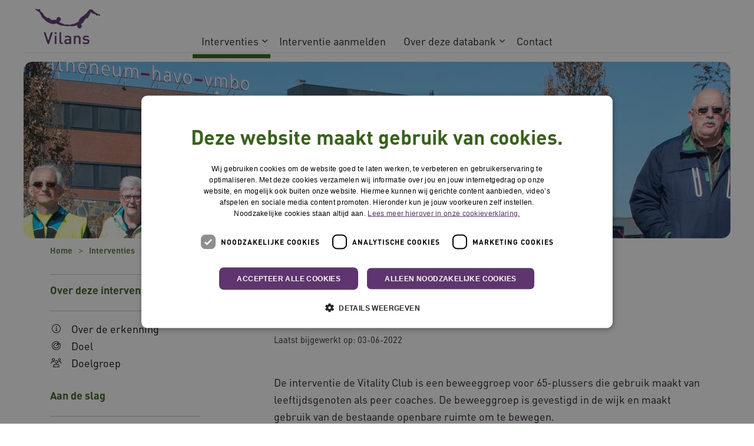

--- FILE ---
content_type: text/html; charset=utf-8
request_url: https://www.databankinterventies.nl/interventies/interventie-de-vitality-club
body_size: 11044
content:

<!DOCTYPE html>
<html dir="ltr" lang="nl" class="no-js usn baseline">
<head>
    
    
    <script  type='text/plain' data-cookiescript='accepted' data-cookiecategory=' targeting' src="https://w036.databankinterventies.nl/script.js"></script>

<script type="text/javascript" charset="UTF-8">
const params = new URLSearchParams(window.location.search)
if (!params.has('blueconic'))
{
document.write('<script src="//cdn.cookie-script.com/s/fb80721d00aa172935c9e2a0c6e7216f.js"><\/script>');
}
</script>

<!-- Server Side Tracking by Taggrs.io -->
 <script>(function(w,d,s,l,i){w[l]=w[l]||[];w[l].push({'gtm.start':new Date().getTime(),event:'gtm.js'});var f=d.getElementsByTagName(s)[0],j=d.createElement(s),dl=l!='dataLayer'?'&l='+l:'';j.async=true;j.src='https://sst.databankinterventies.nl/dirtG7BgPv.js?tg='+i+dl;f.parentNode.insertBefore(j,f);})(window,document,'script','dataLayer','MVZH4BZ');</script>
<!-- End Server Side Tracking by Taggrs.io -->

<script  type='text/plain' data-cookiescript='accepted' data-cookiecategory='targeting' src="https://w036.databankinterventies.nl/script.js"></script>




    <meta charset="utf-8">
    <meta name="viewport" content="width=device-width, initial-scale=1, shrink-to-fit=no, maximum-scale=2">

    
    <title>Interventie de Vitality Club</title>
    <meta name="description" content="De interventie de Vitality Club is een beweeggroep voor 65-plussers die gebruik maakt van leeftijdsgenoten als peer coaches. Zij bewegen in de openbare ruimte.">
        <link rel="canonical" href="https://www.databankinterventies.nl/interventies/interventie-de-vitality-club" />
<meta name="robots" content="index,follow" />

<meta name="id" content="383432e0-1fc7-4b83-b123-96b6a5b7ec65" />
<meta name="slug" content="databankinterventies_nl_vitality_club_383432e" />
<meta name="current_channel" content="databankinterventies_nl" />
<meta name="codename" content="vitality_club_383432e" />
<meta name="type" content="intervention" />

<meta name="twitter:site" content="" />
<meta name="twitter:title" content="" />
<meta name="twitter:description" content="" />
<meta name="twitter:card" content="De interventie de Vitality Club is een beweeggroep voor 65-plussers die gebruik maakt van leeftijdsgenoten als peer coaches. De beweeggroep is gevestigd in de wijk en maakt gebruik van de bestaande openbare ruimte om te bewegen." />
<meta name="twitter:image" content="https://media.vilans.nl/image/upload/t_twittercard/v1651215829/leefstijlmonitoring.jpg" />

<meta name="og:description" content="De interventie de Vitality Club is een beweeggroep voor 65-plussers die gebruik maakt van leeftijdsgenoten als peer coaches. Zij bewegen in de openbare ruimte." />
<meta name="og:title" content="Interventie de Vitality Club" />
<meta property="og:url" content="https://www.databankinterventies.nl/interventies/interventie-de-vitality-club" />
<meta property="og:type" content="website" />
<meta property="og:image" content="https://media.vilans.nl/image/upload/t_ogimage/v1651215829/leefstijlmonitoring.jpg" />
<meta property="og:site_name" content="databankinterventies_nl" />
<meta property="og:locale" content="nl-NL" />
<meta property="article:modified_time" content="2025-09-15T06:45:38.0000000Z" />
<meta property="article:published_time" content="2022-06-03T00:00:00.0000000Z" />
<meta property="fb:admins" content="" />

<meta name="target_audience_code" content="ouderen" />
<meta name="target_audience" content="Ouderen" />
<meta name="care_types_code" content="ouderenzorg" />
<meta name="care_types" content="Ouderenzorg " />
<meta name="themes_code" content="leefstijl" />
<meta name="themes" content="Leefstijl" />
<meta name="source_channel_code" content="databankinterventies_nl" />
<meta name="source_channel" content="databankinterventies.nl" />
<meta name="target_channels_code" content="databankinterventies_nl" />
<meta name="target_channels" content="databankinterventies.nl" />

<script type="application/ld+json">{"@context": "https://schema.org","@type": "WebPage","name": "Vitality Club","dateModified":"2025-09-15T06:45:38.0000000Z","datePublished":"2024-08-28T05:36:47.0000000Z","image":"https://media.vilans.nl/image/upload/t_ogimage/v1651215829/leefstijlmonitoring.jpg"}</script>

    





        <link href="/sb/vilans-ltr-css-bundle.css.v638993759198523239" media="all" rel="stylesheet" />

    <link href="/sb/shared-css-bundle.css.v638993759198523239" media="all" rel="stylesheet" />
    <link href="/sb/vilans-css-bundle.css.v638993759198523239" rel="stylesheet" media="screen and (min-width:992px)">
    <link href="/sb/vilans-css-bundle.css.v638993759198523239" rel="preload" media="all" as="style" onload="this.rel='stylesheet'">
    <link rel="stylesheet" media="all" href="/uSkinned/css/generated/cc2e46a6-1923-4d9f-a234-0ff652a202de.css?version=638984665156070000" />

    <link href="/sb/vilans-css-large-bundle.css.v638993759198523239" media="screen and (min-width:992px)" rel="stylesheet" />
    <link href="/sb/vilans-css-small-bundle.css.v638993759198523239" media="screen and (min-width:0) and (max-width:991px)" rel="stylesheet" />

    <link href="/sb/vilans-css-prnt-bundle.css.v638993759198523239" media="print" rel="stylesheet" />




            <link rel="shortcut icon" type="image/png" href="/media/ojfldrkb/vilans-logo-monopaars-digionly-rgb-favicon.png?width=32&amp;height=32">
        <link rel="apple-touch-icon" sizes="57x57" type="image/png" href="/media/ojfldrkb/vilans-logo-monopaars-digionly-rgb-favicon.png?width=57&amp;height=57">
        <link rel="apple-touch-icon" sizes="60x60" type="image/png" href="/media/ojfldrkb/vilans-logo-monopaars-digionly-rgb-favicon.png?width=60&amp;height=60">
        <link rel="apple-touch-icon" sizes="72x72" type="image/png" href="/media/ojfldrkb/vilans-logo-monopaars-digionly-rgb-favicon.png?width=72&amp;height=72">
        <link rel="apple-touch-icon" sizes="76x76" type="image/png" href="/media/ojfldrkb/vilans-logo-monopaars-digionly-rgb-favicon.png?width=76&amp;height=76">
        <link rel="apple-touch-icon" sizes="114x114" type="image/png" href="/media/ojfldrkb/vilans-logo-monopaars-digionly-rgb-favicon.png?width=114&amp;height=114">
        <link rel="apple-touch-icon" sizes="120x120" type="image/png" href="/media/ojfldrkb/vilans-logo-monopaars-digionly-rgb-favicon.png?width=120&amp;height=120">
        <link rel="apple-touch-icon" sizes="144x144" type="image/png" href="/media/ojfldrkb/vilans-logo-monopaars-digionly-rgb-favicon.png?width=144&amp;height=144">
        <link rel="apple-touch-icon" sizes="152x152" type="image/png" href="/media/ojfldrkb/vilans-logo-monopaars-digionly-rgb-favicon.png?width=152&amp;height=152">
        <link rel="apple-touch-icon" sizes="180x180" type="image/png" href="/media/ojfldrkb/vilans-logo-monopaars-digionly-rgb-favicon.png?width=180&amp;height=180">
        <link rel="icon" sizes="16x16" type="image/png" href="/media/ojfldrkb/vilans-logo-monopaars-digionly-rgb-favicon.png?width=16&amp;height=16">
        <link rel="icon" sizes="32x32" type="image/png" href="/media/ojfldrkb/vilans-logo-monopaars-digionly-rgb-favicon.png?width=32&amp;height=32">
        <link rel="icon" sizes="96x96" type="image/png" href="/media/ojfldrkb/vilans-logo-monopaars-digionly-rgb-favicon.png?width=96&amp;height=96">
        <link rel="icon" sizes="192x192" type="image/png" href="/media/ojfldrkb/vilans-logo-monopaars-digionly-rgb-favicon.png?width=192&amp;height=192">
        <meta name="msapplication-square70x70logo" content="/media/ojfldrkb/vilans-logo-monopaars-digionly-rgb-favicon.png?width=70&height=70" />
        <meta name="msapplication-square150x150logo" content="/media/ojfldrkb/vilans-logo-monopaars-digionly-rgb-favicon.png?width=150&height=150" />
        <meta name="msapplication-wide310x150logo" content="/media/ojfldrkb/vilans-logo-monopaars-digionly-rgb-favicon.png?width=310&height=150" />
        <meta name="msapplication-square310x310logo" content="/media/ojfldrkb/vilans-logo-monopaars-digionly-rgb-favicon.png?width=310&height=310" />

    
    

    
              <script nonce="Qnx51NUbP2lJoyNGoUUR2gj3">
                window.hydrationQueue = window.hydrationQueue || [];
              </script>
            

    
    

</head>
<body 
    
 class="body-bg body-bg-solid header-06-lg header-04-sm show_header-on-scroll-lg show_header-on-scroll-sm directional-icons-chevron    max-width       main-navigation-underline-link-hover  secondary-navigation-underline-link-hover  content-underline-link-hover  footer-underline-link-hover     zoom_hover"

>


    <!-- Server Side Tracking by Taggrs.io (noscript) -->
 <noscript><iframe src="https://sst.databankinterventies.nl/dirtG7BgPv.html?tg=MVZH4BZ" height="0" width="0" style="display:none;visibility:hidden"></iframe></noscript>
<!-- End Server Side Tracking by Taggrs.io (noscript) -->

<!-- Skip links -->
<a class="skip-to-content visually-hidden-focusable" id="skip-to-content-link" href="#site-content">Naar hoofdinhoud</a>
<a class="skip-to-content visually-hidden-focusable" id="skip-to-footer-link" href="#site-footer">Naar footer</a>
<!--// Skip links -->
<!-- Site -->
<div id="site">

    <!-- Header -->
        

    <header id="site-header" class="header-bg header-bg-solid" tabindex="-1">
        <div class="container-fluid">
            <div class="row">

                    <div id="logo" >
        <a href="/" title="Databankinterventies">
                    <picture>
                            <source type="image/webp" srcset="/media/1kupofhf/vilans-logo-monopaars-digionly-rgb-zonderwitruimte.png?format=webp" width="245" height="60">
                            <img src="/media/1kupofhf/vilans-logo-monopaars-digionly-rgb-zonderwitruimte.png?format=webp" alt="Logo Vilans, naar de homepage van databankinterventies.nl" width="245" height="60">

                    </picture>
            <span>Databankinterventies</span>
        </a>
    </div>



                    <button id="burgerNavStyle" class="expand-header expand-3-bars expand-even-lines expand-active-cross" type="button" aria-expanded="false" aria-label="Menu in/uitklappen">
                        <span>
                            <i class="expand-text">Menu</i>
                        </span>
                    </button>

                
        <nav aria-label="Main Navigation" class="main nav-dropdown navigation-dropdown-bg navigation-dropdown-bg-solid">
            <ul>

                    <li  class="has-child active">
                        <span><a href="https://www.databankinterventies.nl/interventies"    >Interventies</a></span>
                            <button class="expand-subpages" type="button" aria-expanded="false" aria-label="Subpagina&#x27;s in/uitklappen Interventies">
                                <span aria-hidden="true">Subpagina&#x27;s in/uitklappen Interventies</span>
                            </button>
                                <ul nav-main-col-1-width-240>
                    <li  class="no-child active">
                        <span><a href="/interventies/?search_field=&amp;sort=&amp;care_types=gehandicaptenzorg"    >Gehandicaptenzorg</a></span>
                    </li>
                    <li  class="no-child active">
                        <span><a href="/interventies/?search_field=&amp;sort=&amp;care_types=ouderenzorg"    >Ouderenzorg</a></span>
                    </li>
                                </ul>
                    </li>
                    <li  class="no-child ">
                        <span><a href="https://www.databankinterventies.nl/interventie-aanmelden"    >Interventie aanmelden</a></span>
                    </li>
                    <li  class="has-child ">
                        <span><a href="https://www.databankinterventies.nl/over-deze-databank"    >Over deze databank</a></span>
                            <button class="expand-subpages" type="button" aria-expanded="false" aria-label="Subpagina&#x27;s in/uitklappen Over deze databank">
                                <span aria-hidden="true">Subpagina&#x27;s in/uitklappen Over deze databank</span>
                            </button>
                                <ul nav-main-col-1-width-240>
                    <li  class="no-child ">
                        <span><a href="https://www.databankinterventies.nl/over-deze-databank/nieuws"    >Nieuws</a></span>
                    </li>
                    <li  class="no-child ">
                        <span><a href="https://www.databankinterventies.nl/over-deze-databank/hoe-werkt-het"    >Hoe werkt het</a></span>
                    </li>
                    <li  class="no-child ">
                        <span><a href="https://www.databankinterventies.nl/over-deze-databank/door-wie"    >Door wie</a></span>
                    </li>
                    <li  class="no-child ">
                        <span><a href="https://www.databankinterventies.nl/over-deze-databank/samenwerkingsverband"    >Samenwerkingsverband</a></span>
                    </li>
                                </ul>
                    </li>
                    <li  class="no-child ">
                        <span><a href="https://www.databankinterventies.nl/contact"    >Contact</a></span>
                    </li>
            </ul>
        </nav>


                
                
                
        <div class="form site-search-form site-search" aria-label="">
            <form role="search" action="/zoekresultaten/" method="get" name="searchForm">
                <div class="form-container">
                    <div class="form-group">
                        <input type="text" class="form-control js-search-text" name="search_field" aria-label="Zoek op de site"
                               placeholder="Zoek op de site" value="">
                    </div>
                    <button type="submit" role="button" aria-label="Zoeken" class="btn base-btn-bg base-btn-bg-solid base-btn-bg-hover-solid base-btn-text base-btn-borders btn-search">
                        <span></span>
                        <i aria-hidden="true" class="icon usn_ion-ios-search"></i>
                    </button>
                </div>
            </form>
            <button class="expand-search" data-bs-toggle="collapse" type="button" aria-expanded="false" aria-label="Zoekbalk in/uitklappen">
                <em>Zoekopdracht in/uitklappen</em>
                <i aria-hidden="true" class="icon usn_ion-ios-search search-icon"></i>
                <i aria-hidden="true" class="icon usn_ion-md-close close-icon"></i>
            </button>
        </div>

            </div>
        </div>
    </header>


    <!--// Header -->
    <!-- Content -->
    <main id="site-content" tabindex="-1">
            

    <section id="0fb861bf-4057-4d7b-bdb7-d1bdbc7c9183" class="content component usn_cmp_previewchannelsswitch base-bg base-bg-solid has-box-shadows " >  

        <div class="component-inner">


            


        </div>
    </section>

            








    <section id="10907fab-8f15-4e58-9c0f-3d3d1986943f" class="content component usn_cmp_reusablecomponents base-bg base-bg-solid p-0 " >  

        <div class="component-inner">
                    <div class="container-fluid pl-0 pr-0">


                        <div class="" data-os-animation="fadeIn" data-os-animation-delay="0s" data-os-animation-duration="1,2s">

                                    <div class="component usn_cmp_truelimebanner">
                                        





<div class="item  item_short-banner  base-bg base-bg-solid ">


        <picture>
            <source type="image/avif" srcset="https://media.vilans.nl/image/upload/t_herobanner/f_auto,q_auto/v1651215829/leefstijlmonitoring.jpg" media="(min-width: 991px)">
            <source type="image/webp" srcset="https://media.vilans.nl/image/upload/t_herobanner/f_auto,q_auto/v1651215829/leefstijlmonitoring.jpg" media="(min-width: 991px)">
            <source type="image/png" srcset="https://media.vilans.nl/image/upload/t_herobanner/f_auto,q_auto/v1651215829/leefstijlmonitoring.jpg" media="(min-width: 991px)">
            <source type="image/jpeg" srcset="https://media.vilans.nl/image/upload/t_herobanner/f_auto,q_auto/v1651215829/leefstijlmonitoring.jpg" media="(min-width: 991px)">

            <source type="image/avif" srcset="https://media.vilans.nl/image/upload/t_herobanner/f_auto,q_auto,w_990,c_scale/v1651215829/leefstijlmonitoring.jpg" media="(min-width: 771px)">
            <source type="image/webp" srcset="https://media.vilans.nl/image/upload/t_herobanner/f_auto,q_auto,w_990,c_scale/v1651215829/leefstijlmonitoring.jpg" media="(min-width: 771px)">
            <source type="image/png" srcset="https://media.vilans.nl/image/upload/t_herobanner/f_auto,q_auto,w_990,c_scale/v1651215829/leefstijlmonitoring.jpg" media="(min-width: 771px)">
            <source type="image/jpeg" srcset="https://media.vilans.nl/image/upload/t_herobanner/f_auto,q_auto,w_990,c_scale/v1651215829/leefstijlmonitoring.jpg" media="(min-width: 771px)">

            <source type="image/avif" srcset="https://media.vilans.nl/image/upload/t_herobanner/f_auto,q_auto,w_770,c_scale/v1651215829/leefstijlmonitoring.jpg" media="(min-width: 576px)">
            <source type="image/webp" srcset="https://media.vilans.nl/image/upload/t_herobanner/f_auto,q_auto,w_770,c_scale/v1651215829/leefstijlmonitoring.jpg" media="(min-width: 576px)">
            <source type="image/png" srcset="https://media.vilans.nl/image/upload/t_herobanner/f_auto,q_auto,w_770,c_scale/v1651215829/leefstijlmonitoring.jpg" media="(min-width: 576px)">
            <source type="image/jpeg" srcset="https://media.vilans.nl/image/upload/t_herobanner/f_auto,q_auto,w_770,c_scale/v1651215829/leefstijlmonitoring.jpg" media="(min-width: 576px)">

            <source type="image/avif" srcset="https://media.vilans.nl/image/upload/t_herobanner/f_auto,q_auto,w_575,c_scale/v1651215829/leefstijlmonitoring.jpg" media="(min-width: 0px)">
            <source type="image/webp" srcset="https://media.vilans.nl/image/upload/t_herobanner/f_auto,q_auto,w_575,c_scale/v1651215829/leefstijlmonitoring.jpg" media="(min-width: 0px)">
            <source type="image/avif" srcset="https://media.vilans.nl/image/upload/t_herobanner/f_auto,q_auto,w_575,c_scale/v1651215829/leefstijlmonitoring.jpg" media="(min-width: 0px)">
            <source type="image/jpeg" srcset="https://media.vilans.nl/image/upload/t_herobanner/f_auto,q_auto,w_575,c_scale/v1651215829/leefstijlmonitoring.jpg" media="(min-width: 0px)">

            <img class="image background-image" src="https://media.vilans.nl/image/upload/t_herobanner/f_auto,q_auto/v1651215829/leefstijlmonitoring.jpg" alt="">
        </picture>

    <div class="inner">
        <div class="container">
            <div class="row text-left justify-content-center info_align-middle">
                <div class="info col">
                    <div class="d-table">
                        <div class="d-table-cell">
                            






                            



                        </div>
                    </div>
                </div>
            </div>
        </div>
    </div>

</div>
                                    </div>
            </div>



                    </div>
        </div>
    </section>

<!-- Breadcrumb -->
 



<section class="breadcrumb-trail">
    <div class="container">
        <nav aria-label="">
            <ol class="breadcrumb" itemscope itemtype="http://schema.org/BreadcrumbList">
                    <li class="breadcrumb-item" itemprop="itemListElement" itemscope itemtype="http://schema.org/ListItem">
                        <a href="https://www.databankinterventies.nl" itemtype="http://schema.org/Thing" itemprop="item">
                            <span itemprop="name"><i aria-hidden="true" class="icon before"></i>Home</span>
                        </a>
                        <meta itemprop="position" content="1"/>
                    </li>
                    <li class="breadcrumb-item" itemprop="itemListElement" itemscope itemtype="http://schema.org/ListItem">
                        <a href="https://www.databankinterventies.nl/interventies" itemtype="http://schema.org/Thing" itemprop="item">
                            <span itemprop="name"><i aria-hidden="true" class="icon before"></i>Interventies</span>
                        </a>
                        <meta itemprop="position" content="2"/>
                    </li>

                <li itemprop="itemListElement" itemscope itemtype="http://schema.org/ListItem" class="breadcrumb-item active" aria-current="page">
                    <span itemprop="name">
                        <i aria-hidden="true" class="icon before"></i>Vitality Club
                    </span>
                    <meta itemprop="position" content="3"/>
                </li>
            </ol>
        </nav>
    </div>
</section>
<!--// Breadcrumb -->

    <section class="content component base-bg base-bg-solid"><div class="container">

<div class="row justify-content-between">
        <!-- Second column -->
        <div class="left-col col-xl-3 col-lg-4 col-12 order-lg-1 order-2 mobile-bottom-col">







        <!-- Pods -->
        <div class="swp">

                <div class="listing listing-pods">


                <div class="item usn_pod_placeholder swp-item show-on-top-mobile sticky">
                    <div class="inner">
                        

<div class="usn_cmp_truelime_placeholder" ph="ph_erkenningkey"></div>
                    </div>
                </div>

                </div>

        </div>
        <!--// Pods -->

        </div>
        <!--// Second column -->
    <!-- Content column -->
    <div class="content-col right-col col-lg-8 col-12 order-lg-2 order-1">
        




    <section id="273bf049-fc90-419f-a363-995fd8e93863" class="content component usn_cmp_truelimetext base-bg base-bg-solid  " >  

        <div class="component-inner">


            

        <div class="info">
            



<h1>Vitality Club</h1>        </div>




        </div>
    </section>


    <section id="bd1d0ed2-eea3-432b-bd2f-e1714ac2a3b5" class="content component usn_cmp_truelimetext base-bg base-bg-solid  date-macro" >  

        <div class="component-inner">


            

        <div class="info">
            



<p><span class="small">Laatst bijgewerkt op: 03-06-2022</span></p>        </div>




        </div>
    </section>


    <section id="981122e0-12f8-46d5-aca1-29c7e23b8927" class="content component usn_cmp_truelimetext base-bg base-bg-solid  " >  

        <div class="component-inner">


            

        <div class="info">
            



<p>De interventie de Vitality Club is een beweeggroep voor 65-plussers die gebruik maakt van leeftijdsgenoten als peer coaches. De beweeggroep is gevestigd in de wijk en maakt gebruik van de bestaande openbare ruimte om te bewegen.</p>        </div>




        </div>
    </section>


    <section id="47a4cb66-f61d-49a0-89f5-cdd121befed6" class="content component usn_cmp_contentsection base-bg base-bg-solid  " >  

        <div class="component-inner">


            


    <div id="ph_erkenningkey" class="anchornavigation" section_key="ph_erkenningkey" ph_key="ph_erkenningkey">
        <div class="repeatable accordion tab-underline">
                <div class="tab">
                    <a id="anchor-nav-toggle" class="nav-link nav-button-link collapsed" aria-label="Inhoudsopgave - Uitklappen" data-bs-toggle="collapse" href="#anchor-nav-collapse" aria-controls="anchor-nav-collapse" aria-expanded="false" role="button">
                        Inhoudsopgave
                    </a>
                </div>
                <div id="anchor-nav-collapse" class="info repeatable-content collapse" aria-labelledby="anchor-nav-toggle" role="region">
                    <nav aria-label="">
                                <div class="divider standard ">
                                        <h2 class="divider-title">Over deze interventie</h2>
                                </div>
                                    <ul class="nav">
                                <li class="nav-item">
                                    <span>
                                        <a class="anchor-nav-link nav-button-link d-flex" href="#over-de-erkenning">
                                                <i class="icon pr-3 d-flex align-items-center fasl fa-circle-info" aria-hidden="true" ></i>
                                            <span>Over de erkenning</span>
                                        </a>
                                    </span>
                                </li>
                                <li class="nav-item">
                                    <span>
                                        <a class="anchor-nav-link nav-button-link d-flex" href="#doel">
                                                <i class="icon pr-3 d-flex align-items-center fasl fa-bullseye-arrow" aria-hidden="true" ></i>
                                            <span>Doel</span>
                                        </a>
                                    </span>
                                </li>
                                <li class="nav-item">
                                    <span>
                                        <a class="anchor-nav-link nav-button-link d-flex" href="#doelgroep">
                                                <i class="icon pr-3 d-flex align-items-center fasl fa-users" aria-hidden="true" ></i>
                                            <span>Doelgroep</span>
                                        </a>
                                    </span>
                                </li>
                                    </ul>
                                <div class="divider standard ">
                                        <h2 class="divider-title">Aan de slag</h2>
                                </div>
                                    <ul class="nav">
                                <li class="nav-item">
                                    <span>
                                        <a class="anchor-nav-link nav-button-link d-flex" href="#aanpak">
                                                <i class="icon pr-3 d-flex align-items-center fasl fa-gear" aria-hidden="true" ></i>
                                            <span>Aanpak</span>
                                        </a>
                                    </span>
                                </li>
                                <li class="nav-item">
                                    <span>
                                        <a class="anchor-nav-link nav-button-link d-flex" href="#materiaal">
                                                <i class="icon pr-3 d-flex align-items-center fasl fa-bars" aria-hidden="true" ></i>
                                            <span>Materiaal</span>
                                        </a>
                                    </span>
                                </li>
                                    </ul>
                                <div class="divider standard ">
                                        <h2 class="divider-title">Achtergrond</h2>
                                </div>
                                    <ul class="nav">
                                <li class="nav-item">
                                    <span>
                                        <a class="anchor-nav-link nav-button-link d-flex" href="#onderbouwing">
                                                <i class="icon pr-3 d-flex align-items-center fasl fa-file" aria-hidden="true" ></i>
                                            <span>Onderbouwing</span>
                                        </a>
                                    </span>
                                </li>
                                <li class="nav-item">
                                    <span>
                                        <a class="anchor-nav-link nav-button-link d-flex" href="#onderzoek">
                                                <i class="icon pr-3 d-flex align-items-center fasl fa-book-open" aria-hidden="true" ></i>
                                            <span>Onderzoek</span>
                                        </a>
                                    </span>
                                </li>
                                <li class="nav-item">
                                    <span>
                                        <a class="anchor-nav-link nav-button-link d-flex" href="#bron">
                                                <i class="icon pr-3 d-flex align-items-center fasl fa-books" aria-hidden="true" ></i>
                                            <span>Bron</span>
                                        </a>
                                    </span>
                                </li>
                            </ul>
                    </nav>
                </div>
        </div>
    </div>

    <div id="over-de-erkenning" class="content-section-block base-bg base-bg-solid ">
            <div class="usn_cmp_collapsibleblock c7-bg c7-bg-solid ">
                

<h2 class="d-flex align-items-center heading  c7-heading ">                <i class="icon d-flex align-items-center pr-2 fasl fa-circle-info" aria-hidden="true" style="color: #356417"></i>
        <span>Over de erkenning</span>
</h2>        <div class="content component usn_cmp_truelimetext c7-bg c7-bg-solid ">
            <div class="component-inner">
                

        <div class="info">
            



<p>Deze interventie is door de erkenningscommissie beoordeeld als: <span class="font-weight-bold">Goed onderbouwd</span></p>        </div>

            </div>
        </div>
        <div class="content component usn_cmp_collapsibleblock c7-bg c7-bg-solid pb-3">
            <div class="component-inner">
                

    <div id="over-de-erkenning-inner" class="repeatable accordion collapsed-mobile">
            <div class="tab">
                <a id="over-de-erkenning-inner-toggle" class="nav-link nav-button-link collapsed" aria-label="Niveaus van erkenning - In/uitklappen" data-bs-toggle="collapse" href="#over-de-erkenning-inner-collapse" aria-controls="over-de-erkenning-inner-collapse" aria-expanded="false" role="button">
                    <h3 class="d-flex align-items-center heading  c7-heading heading-body font-weight-bold">
                    <span>Niveaus van erkenning</span>
                    </h3>
                </a>
            </div>
        <div id="over-de-erkenning-inner-collapse" class="info repeatable-content collapse " aria-labelledby="over-de-erkenning-inner-toggle" role="region">
                <div class="content component usn_cmp_truelimetext c7-bg c7-bg-solid ">
                    <div class="component-inner">
                        

        <div class="info">
            



<p>Erkenning is mogelijk op de volgende niveaus:</p>

<ul>
<li>Goed beschreven (Pilot ouderenzorg)</li>
<li>Goed onderbouwd</li>
<li>Effectief volgens eerste aanwijzingen</li>
<li>Effectief volgens goede aanwijzingen</li>
<li>Effectief volgens sterke aanwijzingen.</li>
</ul>        </div>

                    </div>
                </div>
        </div>
    </div>

            </div>
        </div>
        <div class="content component usn_cmp_splitcomponent c7-bg c7-bg-solid ">
            <div class="component-inner">
                


        <div class="component-main row justify-content-between align-items-center">

                    <div class="item item_block usn_cmp_truelimetext align-self-start col-xl-4 col-md-4 order-md-1 order-1 col-12   " data-os-animation="fadeIn" data-os-animation-delay="0s" data-os-animation-duration="1,2s">
                        
                        
                         

        <div class="info">
            



<h3 class="heading-body font-weight-bold">Type interventie</h3>        </div>

                        
                        

                    </div>

                    <div class="item item_block usn_cmp_truelimetext align-self-start col-xl-8 col-md-8 order-md-2 order-2 col-12   " data-os-animation="fadeIn" data-os-animation-delay="0s" data-os-animation-duration="1,2s">
                        
                        
                         

        <div class="info">
            



<p>Aanpak</p>        </div>

                        
                        

                    </div>
        </div>

            </div>
        </div>
        <div class="content component usn_cmp_splitcomponent c7-bg c7-bg-solid ">
            <div class="component-inner">
                


        <div class="component-main row justify-content-between align-items-center">

                    <div class="item item_block usn_cmp_truelimetext align-self-start col-xl-4 col-md-4 order-md-1 order-1 col-12   " data-os-animation="fadeIn" data-os-animation-delay="0s" data-os-animation-duration="1,2s">
                        
                        
                         

        <div class="info">
            



<h3 class="heading-body font-weight-bold">Datum van erkenning</h3>        </div>

                        
                        

                    </div>

                    <div class="item item_block usn_cmp_truelimetext align-self-start col-xl-8 col-md-8 order-md-2 order-2 col-12   " data-os-animation="fadeIn" data-os-animation-delay="0s" data-os-animation-duration="1,2s">
                        
                        
                         

        <div class="info">
            



<p>14-04-2020</p>        </div>

                        
                        

                    </div>
        </div>

            </div>
        </div>
        <div class="content component usn_cmp_splitcomponent c7-bg c7-bg-solid ">
            <div class="component-inner">
                


        <div class="component-main row justify-content-between align-items-center">

                    <div class="item item_block usn_cmp_truelimetext align-self-start col-xl-4 col-md-4 order-md-1 order-1 col-12   " data-os-animation="fadeIn" data-os-animation-delay="0s" data-os-animation-duration="1,2s">
                        
                        
                         

        <div class="info">
            



<h3 class="heading-body font-weight-bold">Erkend door</h3>        </div>

                        
                        

                    </div>

                    <div class="item item_block usn_cmp_truelimetext align-self-start col-xl-8 col-md-8 order-md-2 order-2 col-12   " data-os-animation="fadeIn" data-os-animation-delay="0s" data-os-animation-duration="1,2s">
                        
                        
                         

        <div class="info">
            



<p>Erkenningscommissie Sport en bewegen&nbsp;(Kenniscentrum sport en bewegen)</p>        </div>

                        
                        

                    </div>
        </div>

            </div>
        </div>
        <div class="content component usn_cmp_collapsibleblock c7-bg c7-bg-solid pb-3">
            <div class="component-inner">
                

    <div id="over-de-erkenning-inner" class="repeatable accordion collapsed-mobile">
            <div class="tab">
                <a id="over-de-erkenning-inner-toggle" class="nav-link nav-button-link collapsed" aria-label="Toelichting Commissie - In/uitklappen" data-bs-toggle="collapse" href="#over-de-erkenning-inner-collapse" aria-controls="over-de-erkenning-inner-collapse" aria-expanded="false" role="button">
                    <h3 class="d-flex align-items-center heading  c7-heading heading-body font-weight-bold">
                    <span>Toelichting Commissie</span>
                    </h3>
                </a>
            </div>
        <div id="over-de-erkenning-inner-collapse" class="info repeatable-content collapse " aria-labelledby="over-de-erkenning-inner-toggle" role="region">
                <div class="content component usn_cmp_truelimetext c7-bg c7-bg-solid ">
                    <div class="component-inner">
                        

        <div class="info">
            

        </div>

                    </div>
                </div>
        </div>
    </div>

            </div>
        </div>

            </div>
    </div>
    <div id="doel" class="content-section-block base-bg base-bg-solid ">
            <div class="usn_cmp_collapsibleblock base-bg base-bg-solid ">
                

    <div id="doel-inner" class="repeatable accordion collapsed-mobile">
            <div class="tab">
                <a id="doel-inner-toggle" class="nav-link nav-button-link " aria-label="Doel - In/uitklappen" data-bs-toggle="collapse" href="#doel-inner-collapse" aria-controls="doel-inner-collapse" aria-expanded="true" role="button">
                    <h2 class="d-flex align-items-center heading  base-heading ">
                            <i class="icon d-flex align-items-center pr-2 fasl fa-bullseye-arrow" aria-hidden="true" style="color: #356417"></i>
                    <span>Doel</span>
                    </h2>
                </a>
            </div>
        <div id="doel-inner-collapse" class="info repeatable-content collapse show" aria-labelledby="doel-inner-toggle" role="region">
                <div class="content component usn_cmp_truelimetext base-bg base-bg-solid ">
                    <div class="component-inner">
                        

        <div class="info">
            



<p>Het primaire doel van de interventie is om de helft van de deelnemende 65-plussers via dagelijkse beweging binnen drie maanden na eerste deelname aan de beweegrichtlijn te laten voldoen. We verwachten uit eerder onderzoek dat 50 procent van de deelnemers door de Vitality Club zullen voldoen aan de beweegrichtlijn.</p>        </div>

                    </div>
                </div>
                <div class="content component usn_cmp_truelimekontentvideo base-bg base-bg-solid ">
                    <div class="component-inner">
                        

                    </div>
                </div>
        </div>
    </div>

            </div>
    </div>
    <div id="doelgroep" class="content-section-block base-bg base-bg-solid ">
            <div class="usn_cmp_collapsibleblock base-bg base-bg-solid ">
                

    <div id="doelgroep-inner" class="repeatable accordion collapsed-mobile">
            <div class="tab">
                <a id="doelgroep-inner-toggle" class="nav-link nav-button-link " aria-label="Doelgroep - In/uitklappen" data-bs-toggle="collapse" href="#doelgroep-inner-collapse" aria-controls="doelgroep-inner-collapse" aria-expanded="true" role="button">
                    <h2 class="d-flex align-items-center heading  base-heading ">
                            <i class="icon d-flex align-items-center pr-2 fasl fa-users" aria-hidden="true" style="color: #356417"></i>
                    <span>Doelgroep</span>
                    </h2>
                </a>
            </div>
        <div id="doelgroep-inner-collapse" class="info repeatable-content collapse show" aria-labelledby="doelgroep-inner-toggle" role="region">
                <div class="content component usn_cmp_truelimetext base-bg base-bg-solid ">
                    <div class="component-inner">
                        

        <div class="info">
            



<p>Alhoewel de interventie in de praktijk geen leeftijdsgrens heeft, zijn de interventie en de gebruikte oefeningen gericht op zelfstandig wonende 65-plussers met of zonder beperking. De peer coaches zijn geen professionals, dus deelnemers bewegen op eigen risico en worden geacht zelf hun beperkingen te kennen.</p>        </div>

                    </div>
                </div>
        </div>
    </div>

            </div>
    </div>
    <div id="aanpak" class="content-section-block base-bg base-bg-solid ">
            <div class="usn_cmp_collapsibleblock base-bg base-bg-solid ">
                

    <div id="aanpak-inner" class="repeatable accordion collapsed-mobile">
            <div class="tab">
                <a id="aanpak-inner-toggle" class="nav-link nav-button-link collapsed" aria-label="Aanpak - In/uitklappen" data-bs-toggle="collapse" href="#aanpak-inner-collapse" aria-controls="aanpak-inner-collapse" aria-expanded="false" role="button">
                    <h2 class="d-flex align-items-center heading  base-heading ">
                            <i class="icon d-flex align-items-center pr-2 fasl fa-gear" aria-hidden="true" style="color: #356417"></i>
                    <span>Aanpak</span>
                    </h2>
                </a>
            </div>
        <div id="aanpak-inner-collapse" class="info repeatable-content collapse " aria-labelledby="aanpak-inner-toggle" role="region">
                <div class="content component usn_cmp_truelimetext base-bg base-bg-solid ">
                    <div class="component-inner">
                        

        <div class="info">
            



<p>De interventie bestaat ui het opzetten van de Vitality Club en het uitvoeren van de dagelijkse beweegsessies. Een Vitality Club wordt opgezet door een initiator, dit kan een professional, een ingehuurde vrijwilliger of een oudere uit de wijk zelf zijn. De groep gaat samen sporten. Gedurende de opstartfase worden verantwoordelijkheden (bv. sportles, sleutel, geldpot) overgedragen aan deelnemers, totdat de deelnemers de regie volledig in eigen handen hebben.</p>        </div>

                    </div>
                </div>
        </div>
    </div>

            </div>
    </div>
    <div id="materiaal" class="content-section-block base-bg base-bg-solid ">
            <div class="usn_cmp_collapsibleblock base-bg base-bg-solid ">
                

    <div id="materiaal-inner" class="repeatable accordion collapsed-mobile">
            <div class="tab">
                <a id="materiaal-inner-toggle" class="nav-link nav-button-link collapsed" aria-label="Materiaal - In/uitklappen" data-bs-toggle="collapse" href="#materiaal-inner-collapse" aria-controls="materiaal-inner-collapse" aria-expanded="false" role="button">
                    <h2 class="d-flex align-items-center heading  base-heading ">
                            <i class="icon d-flex align-items-center pr-2 fasl fa-bars" aria-hidden="true" style="color: #356417"></i>
                    <span>Materiaal</span>
                    </h2>
                </a>
            </div>
        <div id="materiaal-inner-collapse" class="info repeatable-content collapse " aria-labelledby="materiaal-inner-toggle" role="region">
                <div class="content component usn_cmp_truelimetext base-bg base-bg-solid ">
                    <div class="component-inner">
                        

        <div class="info">
            



<p>Om het samen bewegen uitdagend en interessant te houden, worden sportmaterialen gebruikt. Er zijn verschillende combinaties mogelijk, maar dumbbells, elastieken en kleine voetballetjes zijn de basis. Daarnaast is er een handleiding die een stappenplan, templates van inschrijfformulieren, flyers, persberichten en voorbeeldoefeningen bevat.</p>        </div>

                    </div>
                </div>
        </div>
    </div>

            </div>
    </div>
    <div id="onderbouwing" class="content-section-block base-bg base-bg-solid ">
            <div class="usn_cmp_collapsibleblock base-bg base-bg-solid ">
                

    <div id="onderbouwing-inner" class="repeatable accordion collapsed-mobile">
            <div class="tab">
                <a id="onderbouwing-inner-toggle" class="nav-link nav-button-link collapsed" aria-label="Onderbouwing - In/uitklappen" data-bs-toggle="collapse" href="#onderbouwing-inner-collapse" aria-controls="onderbouwing-inner-collapse" aria-expanded="false" role="button">
                    <h2 class="d-flex align-items-center heading  base-heading ">
                            <i class="icon d-flex align-items-center pr-2 fasl fa-file" aria-hidden="true" style="color: #356417"></i>
                    <span>Onderbouwing</span>
                    </h2>
                </a>
            </div>
        <div id="onderbouwing-inner-collapse" class="info repeatable-content collapse " aria-labelledby="onderbouwing-inner-toggle" role="region">
                <div class="content component usn_cmp_truelimetext base-bg base-bg-solid ">
                    <div class="component-inner">
                        

        <div class="info">
            



<p>Dagelijkse beweging is effectief in het voorkomen of uitstellen van vele leefstijlziektes. Toch voldoet meer dan tweederde van de Nederlandse 65-plussers niet aan de beweegrichtlijn. Er zijn verschillende effectieve beweeginterventies om 65-plussers aan het bewegen te krijgen. Veel van deze interventies zijn echter kostbaar en kunnen daarom alleen tijdelijk, gesubsidieerd, en aan een specifieke doelgroep worden aangeboden. Als gevolg hiervan zijn deze interventies meestal eindig, waarna deelnemers terugvallen in hun oude gewoontes (Harland et al., 1999).&nbsp;</p><p>De Vitality Club heeft dankzij het gebruik van peer coaches deze beperkingen niet en sluit aan op de wensen van de doelgroep (Morgan et al., 2016). De 65-plussers hebben zelf de regie en motiveren elkaar om actief bezig te zijn. Het is daarmee een echte duurzame interventie die ook goed schaalbaar is. Naast deze unieke eigenschappen van de Vitality Club pakt de interventie elementen aan die bekend staan als determinanten voor inactiviteit zoals gebrek aan beweeggewoonte, weinig waardering, geen sociale steun, geen motivatie en het ervaren van drempels.</p>        </div>

                    </div>
                </div>
        </div>
    </div>

            </div>
    </div>
    <div id="onderzoek" class="content-section-block base-bg base-bg-solid ">
            <div class="usn_cmp_collapsibleblock base-bg base-bg-solid ">
                

    <div id="onderzoek-inner" class="repeatable accordion collapsed-mobile">
            <div class="tab">
                <a id="onderzoek-inner-toggle" class="nav-link nav-button-link collapsed" aria-label="Onderzoek - In/uitklappen" data-bs-toggle="collapse" href="#onderzoek-inner-collapse" aria-controls="onderzoek-inner-collapse" aria-expanded="false" role="button">
                    <h2 class="d-flex align-items-center heading  base-heading ">
                            <i class="icon d-flex align-items-center pr-2 fasl fa-book-open" aria-hidden="true" style="color: #356417"></i>
                    <span>Onderzoek</span>
                    </h2>
                </a>
            </div>
        <div id="onderzoek-inner-collapse" class="info repeatable-content collapse " aria-labelledby="onderzoek-inner-toggle" role="region">
                <div class="content component usn_cmp_truelimetext base-bg base-bg-solid ">
                    <div class="component-inner">
                        

        <div class="info">
            



<ul><li>Onderzoek #1 (Van de Vijver et al. 2018). Er is onderzoek gedaan naar een bestaande peer coach groep opgezet door een 65-plusser zelf. Totaal 69 deelnemers. Per jaar bleef 92% van de deelnemers lid. Gemiddelde deelname was wekelijks 2,5 keer. Totaal 48% lager opgeleid. De deelnemers ervaarden een hogere kwaliteit van leven, betere kwaliteit van slaap en gewichtsverlies. Deelnemers gingen per jaar 22 meter verder lopen in 6 minuten.&nbsp;</li><li>Onderzoek #2 (Van de Vijver et al. 2020). Succesvol gekopieerd op andere plekken. Totaal drie groepen uitgegroeid tot 118 leden, waarvan 86% regelmatig deelnam. Alle drie de groepen zijn uiteindelijk volledig zelforganiserend. Wederom ervaarden deelnemers een hogere kwaliteit van leven en gingen deelnemers per jaar 33 meter verder lopen in 6 minuten.&nbsp;</li><li>Onderzoek #3 (Schalkwijk et al. 2020). Kwalitatief onderzoek naar de sociale effecten van de Vitality Club op deelnemers door diepteinterviews. Deelnemers waarderen het sociale aspect van de Vitality Club. Thema’s die veel terugkwamen waren gevoelens van verbondenheid, sociale interactie tijdens de Vitality Club en sociale interactie naast de Vitality Club. Na drie maanden follow-up is het aantal deelnemers dat sociaal contact als belangrijkste reden noemt om deel te nemen verdubbel van 13,6% naar 28,6%.</li></ul>        </div>

                    </div>
                </div>
        </div>
    </div>

            </div>
    </div>
    <div id="bron" class="content-section-block base-bg base-bg-solid ">
            <div class="usn_cmp_collapsibleblock base-bg base-bg-solid ">
                

    <div id="bron-inner" class="repeatable accordion collapsed-mobile">
            <div class="tab">
                <a id="bron-inner-toggle" class="nav-link nav-button-link collapsed" aria-label="Bron - In/uitklappen" data-bs-toggle="collapse" href="#bron-inner-collapse" aria-controls="bron-inner-collapse" aria-expanded="false" role="button">
                    <h2 class="d-flex align-items-center heading  base-heading ">
                            <i class="icon d-flex align-items-center pr-2 fasl fa-books" aria-hidden="true" style="color: #356417"></i>
                    <span>Bron</span>
                    </h2>
                </a>
            </div>
        <div id="bron-inner-collapse" class="info repeatable-content collapse " aria-labelledby="bron-inner-toggle" role="region">
                <div class="content component usn_cmp_truelimetext base-bg base-bg-solid ">
                    <div class="component-inner">
                        

        <div class="info">
            



<p><a href="https://www.kenniscentrumsportenbewegen.nl/interventies/interventie/vitality-club/" data-new-window="true" title="Vitality Club | Kenniscentrum Sport &amp; Bewegen" target="_blank" rel="noopener noreferrer">Vitality Club | Kenniscentrum Sport &amp; Bewegen</a></p>        </div>

                    </div>
                </div>
        </div>
    </div>

            </div>
    </div>



        </div>
    </section>


    <section id="0087e44d-a62a-4b76-88a1-454f80f5b377" class="content component usn_cmp_contentsection base-bg base-bg-solid  " >  

        <div class="component-inner">


            




        </div>
    </section>

    </div>
    <!--// Content column -->


    </div></div></section> 







            

    <section id="c8b57e32-b53f-40b4-b3ce-c3d409e6d990" class="content component usn_cmp_pods base-bg base-bg-solid p-0 mb-global-bottom" >  

        <div class="component-inner">
                    <div class="container">


            

        <div class="component-main row listing  listing_basic-grid listing-pods "  >
    <div class="item   items-1 col-12 item_text-boxed item_overlay usn_pod_textimage text-center pl-0 pr-0 " data-os-animation="fadeIn" data-os-animation-delay="0s" data-os-animation-duration="1,2s" >
            <div class="inner  c1-bg c1-bg-solid ">
                    <a href="https://www.databankinterventies.nl/contact"  >
                    <div class="info align-self-center">

                        

                            <div class="text c1-text">
                                <h2 class="heading">Contact</h2>
<p>Heb je algemene vragen over de erkende interventies of wil je weten of het erkenningstraject voor jouw interventie interessant kan zijn?</p>
                            </div>

                            <p class="link">
                                <span class="btn  c2-btn-bg c2-btn-bg-solid c2-btn-bg-hover-solid c2-btn-text c2-btn-borders">
                                    <span></span>
                                    Neem contact met ons op
                                </span>
                            </p>
                    </div>
                </a>
            </div>
    </div>
        </div>




                    </div>
        </div>
    </section>

    </main>
    <!--// Content -->
    <!-- Footer -->
        

            <footer id="site-footer" class="footer-bg footer-bg-solid" tabindex="-1">

                <div class="container">

                        <!-- Row -->
                        <div class="row listing">

                                        <div class="item footer-item usn_pod_links offset-lg-3  col-lg-6 col-md-12 col-12 col ">
                                                <div class="inner">
                                                            <ul class="component-main row listing listing_links listing_links-mini " data-os-animation="fadeIn" data-os-animation-delay="0s" data-os-animation-duration="1,2s">

                            <!-- Item -->
                            <li class="item items-1 item_links col-12  csconsentlink" data-os-animation="fadeIn" data-os-animation-delay="0s" data-os-animation-duration="1,2s">
                                <a href="javascript:void(0)"   >

Cookie-instellingen<i class="icon usn_ion-md-open footer-highlight after"></i>
                                </a>
                            </li>
                            <!--// Item -->
                            <!-- Item -->
                            <li class="item items-1 item_links col-12  " data-os-animation="fadeIn" data-os-animation-delay="0s" data-os-animation-duration="1,2s">
                                <a href="https://www.databankinterventies.nl/disclaimer"   >

Disclaimer<i class="icon usn_ion-md-link footer-highlight after"></i>
                                </a>
                            </li>
                            <!--// Item -->
                            <!-- Item -->
                            <li class="item items-1 item_links col-12  " data-os-animation="fadeIn" data-os-animation-delay="0s" data-os-animation-duration="1,2s">
                                <a href="https://www.databankinterventies.nl/privacyverklaring"   >

Privacyverklaring<i class="icon usn_ion-md-link footer-highlight after"></i>
                                </a>
                            </li>
                            <!--// Item -->
                            <!-- Item -->
                            <li class="item items-1 item_links col-12  " data-os-animation="fadeIn" data-os-animation-delay="0s" data-os-animation-duration="1,2s">
                                <a href="https://www.vilans.nl/toegankelijkheidsverklaring" aria-label="Toegankelijkheidsverklaring - Link opent in een nieuw venster/tabblad"  title="Link opent in een nieuw venster/tabblad"  target="_blank" rel="noreferrer noopener">

Toegankelijkheidsverklaring<i class="icon usn_ion-md-open footer-highlight after"></i>
                                </a>
                            </li>
                            <!--// Item -->
        </ul>

                                                </div>
                                        </div>

                                <div class="item footer-item copyright col-lg-12 col-md-12 col-12 col">
                                    <span class="copyright__text">© Vilans, 2025</span>
                                </div>

                        </div>
                        <!--// Row -->

                            <!-- Back to top -->
        <div class="usn_back-to-top position-right">
            <button id="back-to-top-link" aria-label="Terug naar boven" class="btn base-btn-bg base-btn-bg base-btn-bg-solid base-btn-bg-hover-solid base-btn-text base-btn-borders btn-back-to-top">
                <span></span>
                <i aria-hidden="true" class="icon"></i><span aria-hidden="true" class="d-none">Terug naar boven</span>
            </button>
        </div>
        <!--// Back to top -->


                </div>
            </footer>

    <!--// Footer -->

</div>
<!--// Site -->
    
    
<script type='text/javascript' language='javascript' src="/uSkinned/scripts/libraries/jquery.min.js"></script>





    <script defer="" src="/sb/vilans-js-bundle.js.v638993759198523239" type="text/javascript"></script>





    
    

    


    <script defer src="/react/main.js"></script><script defer src="/react/runtime.js"></script><script defer src="/react/vendors-node_modules_intersection-observer_intersection-observer_js-node_modules_react-dom_cl-104d8b.js"></script>
    

    
</body>

</html>


--- FILE ---
content_type: text/css
request_url: https://www.databankinterventies.nl/sb/vilans-css-bundle.css.v638993759198523239
body_size: 121376
content:
/*
    Version: 1.8.1
    Author: Ken Wheeler
    Website: http://kenwheeler.github.io
    Docs: http://kenwheeler.github.io/slick
    Repo: http://github.com/kenwheeler/slick
    Issues: http://github.com/kenwheeler/slick/issues
*/
.slick-slider {
	position: relative;
	display: block;
	box-sizing: border-box;
	-webkit-user-select: none;
	-moz-user-select: none;
	-ms-user-select: none;
	user-select: none;
	-webkit-touch-callout: none;
	-khtml-user-select: none;
	-ms-touch-action: pan-y;
	touch-action: pan-y;
	-webkit-tap-highlight-color: transparent
}

.slick-list {
	position: relative;
	display: block;
	overflow: hidden;
	margin: 0;
	padding: 0
}

	.slick-list:focus {
		outline: 0
	}

	.slick-list.dragging {
		cursor: pointer;
		cursor: hand
	}

.slick-slider .slick-list, .slick-slider .slick-track {
	-webkit-transform: translate3d(0,0,0);
	-moz-transform: translate3d(0,0,0);
	-ms-transform: translate3d(0,0,0);
	-o-transform: translate3d(0,0,0);
	transform: translate3d(0,0,0)
}

.slick-track {
	position: relative;
	top: 0;
	left: 0;
	display: block;
	margin-left: auto;
	margin-right: auto
}

	.slick-track:after, .slick-track:before {
		display: table;
		content: ''
	}

	.slick-track:after {
		clear: both
	}

.slick-loading .slick-track {
	visibility: hidden
}

.slick-slide {
	display: none;
	float: left;
	height: 100%;
	min-height: 1px
}

[dir=rtl] .slick-slide {
	float: right
}

.slick-slide img {
	display: block
}

.slick-slide.slick-loading img {
	display: none
}

.slick-slide.dragging img {
	pointer-events: none
}

.slick-initialized .slick-slide {
	display: block
}

.slick-loading .slick-slide {
	visibility: hidden
}

.slick-vertical .slick-slide {
	display: block;
	height: auto;
	border: 1px solid transparent
}

.slick-arrow.slick-hidden {
	display: none
}
.select2-container{box-sizing:border-box;display:inline-block;margin:0;position:relative;vertical-align:middle}.select2-container .select2-selection--single{box-sizing:border-box;cursor:pointer;display:block;height:28px;user-select:none;-webkit-user-select:none}.select2-container .select2-selection--single .select2-selection__rendered{display:block;padding-left:8px;padding-right:20px;overflow:hidden;text-overflow:ellipsis;white-space:nowrap}.select2-container .select2-selection--single .select2-selection__clear{background-color:transparent;border:none;font-size:1em}.select2-container[dir="rtl"] .select2-selection--single .select2-selection__rendered{padding-right:8px;padding-left:20px}.select2-container .select2-selection--multiple{box-sizing:border-box;cursor:pointer;display:block;min-height:32px;user-select:none;-webkit-user-select:none}.select2-container .select2-selection--multiple .select2-selection__rendered{display:inline;list-style:none;padding:0}.select2-container .select2-selection--multiple .select2-selection__clear{background-color:transparent;border:none;font-size:1em}.select2-container .select2-search--inline .select2-search__field{box-sizing:border-box;border:none;font-size:100%;margin-top:5px;margin-left:5px;padding:0;max-width:100%;resize:none;height:18px;vertical-align:bottom;font-family:sans-serif;overflow:hidden;word-break:keep-all}.select2-container .select2-search--inline .select2-search__field::-webkit-search-cancel-button{-webkit-appearance:none}.select2-dropdown{background-color:white;border:1px solid #aaa;border-radius:4px;box-sizing:border-box;display:block;position:absolute;left:-100000px;width:100%;z-index:1051}.select2-results{display:block}.select2-results__options{list-style:none;margin:0;padding:0}.select2-results__option{padding:6px;user-select:none;-webkit-user-select:none}.select2-results__option--selectable{cursor:pointer}.select2-container--open .select2-dropdown{left:0}.select2-container--open .select2-dropdown--above{border-bottom:none;border-bottom-left-radius:0;border-bottom-right-radius:0}.select2-container--open .select2-dropdown--below{border-top:none;border-top-left-radius:0;border-top-right-radius:0}.select2-search--dropdown{display:block;padding:4px}.select2-search--dropdown .select2-search__field{padding:4px;width:100%;box-sizing:border-box}.select2-search--dropdown .select2-search__field::-webkit-search-cancel-button{-webkit-appearance:none}.select2-search--dropdown.select2-search--hide{display:none}.select2-close-mask{border:0;margin:0;padding:0;display:block;position:fixed;left:0;top:0;min-height:100%;min-width:100%;height:auto;width:auto;opacity:0;z-index:99;background-color:#fff;filter:alpha(opacity=0)}.select2-hidden-accessible{border:0 !important;clip:rect(0 0 0 0) !important;-webkit-clip-path:inset(50%) !important;clip-path:inset(50%) !important;height:1px !important;overflow:hidden !important;padding:0 !important;position:absolute !important;width:1px !important;white-space:nowrap !important}.select2-container--default .select2-selection--single{background-color:#fff;border:1px solid #aaa;border-radius:4px}.select2-container--default .select2-selection--single .select2-selection__rendered{color:#444;line-height:28px}.select2-container--default .select2-selection--single .select2-selection__clear{cursor:pointer;float:right;font-weight:bold;height:26px;margin-right:20px;padding-right:0px}.select2-container--default .select2-selection--single .select2-selection__placeholder{color:#999}.select2-container--default .select2-selection--single .select2-selection__arrow{height:26px;position:absolute;top:1px;right:1px;width:20px}.select2-container--default .select2-selection--single .select2-selection__arrow b{border-color:#888 transparent transparent transparent;border-style:solid;border-width:5px 4px 0 4px;height:0;left:50%;margin-left:-4px;margin-top:-2px;position:absolute;top:50%;width:0}.select2-container--default[dir="rtl"] .select2-selection--single .select2-selection__clear{float:left}.select2-container--default[dir="rtl"] .select2-selection--single .select2-selection__arrow{left:1px;right:auto}.select2-container--default.select2-container--disabled .select2-selection--single{background-color:#eee;cursor:default}.select2-container--default.select2-container--disabled .select2-selection--single .select2-selection__clear{display:none}.select2-container--default.select2-container--open .select2-selection--single .select2-selection__arrow b{border-color:transparent transparent #888 transparent;border-width:0 4px 5px 4px}.select2-container--default .select2-selection--multiple{background-color:white;border:1px solid #aaa;border-radius:4px;cursor:text;padding-bottom:5px;padding-right:5px;position:relative}.select2-container--default .select2-selection--multiple.select2-selection--clearable{padding-right:25px}.select2-container--default .select2-selection--multiple .select2-selection__clear{cursor:pointer;font-weight:bold;height:20px;margin-right:10px;margin-top:5px;position:absolute;right:0;padding:1px}.select2-container--default .select2-selection--multiple .select2-selection__choice{background-color:#e4e4e4;border:1px solid #aaa;border-radius:4px;box-sizing:border-box;display:inline-block;margin-left:5px;margin-top:5px;padding:0;padding-left:20px;position:relative;max-width:100%;overflow:hidden;text-overflow:ellipsis;vertical-align:bottom;white-space:nowrap}.select2-container--default .select2-selection--multiple .select2-selection__choice__display{cursor:default;padding-left:2px;padding-right:5px}.select2-container--default .select2-selection--multiple .select2-selection__choice__remove{background-color:transparent;border:none;border-right:1px solid #aaa;border-top-left-radius:4px;border-bottom-left-radius:4px;color:#999;cursor:pointer;font-size:1em;font-weight:bold;padding:0 4px;position:absolute;left:0;top:0}.select2-container--default .select2-selection--multiple .select2-selection__choice__remove:hover,.select2-container--default .select2-selection--multiple .select2-selection__choice__remove:focus{background-color:#f1f1f1;color:#333;outline:none}.select2-container--default[dir="rtl"] .select2-selection--multiple .select2-selection__choice{margin-left:5px;margin-right:auto}.select2-container--default[dir="rtl"] .select2-selection--multiple .select2-selection__choice__display{padding-left:5px;padding-right:2px}.select2-container--default[dir="rtl"] .select2-selection--multiple .select2-selection__choice__remove{border-left:1px solid #aaa;border-right:none;border-top-left-radius:0;border-bottom-left-radius:0;border-top-right-radius:4px;border-bottom-right-radius:4px}.select2-container--default[dir="rtl"] .select2-selection--multiple .select2-selection__clear{float:left;margin-left:10px;margin-right:auto}.select2-container--default.select2-container--focus .select2-selection--multiple{border:solid black 1px;outline:0}.select2-container--default.select2-container--disabled .select2-selection--multiple{background-color:#eee;cursor:default}.select2-container--default.select2-container--disabled .select2-selection__choice__remove{display:none}.select2-container--default.select2-container--open.select2-container--above .select2-selection--single,.select2-container--default.select2-container--open.select2-container--above .select2-selection--multiple{border-top-left-radius:0;border-top-right-radius:0}.select2-container--default.select2-container--open.select2-container--below .select2-selection--single,.select2-container--default.select2-container--open.select2-container--below .select2-selection--multiple{border-bottom-left-radius:0;border-bottom-right-radius:0}.select2-container--default .select2-search--dropdown .select2-search__field{border:1px solid #aaa}.select2-container--default .select2-search--inline .select2-search__field{background:transparent;border:none;outline:0;box-shadow:none;-webkit-appearance:textfield}.select2-container--default .select2-results>.select2-results__options{max-height:200px;overflow-y:auto}.select2-container--default .select2-results__option .select2-results__option{padding-left:1em}.select2-container--default .select2-results__option .select2-results__option .select2-results__group{padding-left:0}.select2-container--default .select2-results__option .select2-results__option .select2-results__option{margin-left:-1em;padding-left:2em}.select2-container--default .select2-results__option .select2-results__option .select2-results__option .select2-results__option{margin-left:-2em;padding-left:3em}.select2-container--default .select2-results__option .select2-results__option .select2-results__option .select2-results__option .select2-results__option{margin-left:-3em;padding-left:4em}.select2-container--default .select2-results__option .select2-results__option .select2-results__option .select2-results__option .select2-results__option .select2-results__option{margin-left:-4em;padding-left:5em}.select2-container--default .select2-results__option .select2-results__option .select2-results__option .select2-results__option .select2-results__option .select2-results__option .select2-results__option{margin-left:-5em;padding-left:6em}.select2-container--default .select2-results__option--group{padding:0}.select2-container--default .select2-results__option--disabled{color:#999}.select2-container--default .select2-results__option--selected{background-color:#ddd}.select2-container--default .select2-results__option--highlighted.select2-results__option--selectable{background-color:#5897fb;color:white}.select2-container--default .select2-results__group{cursor:default;display:block;padding:6px}.select2-container--classic .select2-selection--single{background-color:#f7f7f7;border:1px solid #aaa;border-radius:4px;outline:0;background-image:-webkit-linear-gradient(top, #fff 50%, #eee 100%);background-image:-o-linear-gradient(top, #fff 50%, #eee 100%);background-image:linear-gradient(to bottom, #fff 50%, #eee 100%);background-repeat:repeat-x;filter:progid:DXImageTransform.Microsoft.gradient(startColorstr='#FFFFFFFF', endColorstr='#FFEEEEEE', GradientType=0)}.select2-container--classic .select2-selection--single:focus{border:1px solid #5897fb}.select2-container--classic .select2-selection--single .select2-selection__rendered{color:#444;line-height:28px}.select2-container--classic .select2-selection--single .select2-selection__clear{cursor:pointer;float:right;font-weight:bold;height:26px;margin-right:20px}.select2-container--classic .select2-selection--single .select2-selection__placeholder{color:#999}.select2-container--classic .select2-selection--single .select2-selection__arrow{background-color:#ddd;border:none;border-left:1px solid #aaa;border-top-right-radius:4px;border-bottom-right-radius:4px;height:26px;position:absolute;top:1px;right:1px;width:20px;background-image:-webkit-linear-gradient(top, #eee 50%, #ccc 100%);background-image:-o-linear-gradient(top, #eee 50%, #ccc 100%);background-image:linear-gradient(to bottom, #eee 50%, #ccc 100%);background-repeat:repeat-x;filter:progid:DXImageTransform.Microsoft.gradient(startColorstr='#FFEEEEEE', endColorstr='#FFCCCCCC', GradientType=0)}.select2-container--classic .select2-selection--single .select2-selection__arrow b{border-color:#888 transparent transparent transparent;border-style:solid;border-width:5px 4px 0 4px;height:0;left:50%;margin-left:-4px;margin-top:-2px;position:absolute;top:50%;width:0}.select2-container--classic[dir="rtl"] .select2-selection--single .select2-selection__clear{float:left}.select2-container--classic[dir="rtl"] .select2-selection--single .select2-selection__arrow{border:none;border-right:1px solid #aaa;border-radius:0;border-top-left-radius:4px;border-bottom-left-radius:4px;left:1px;right:auto}.select2-container--classic.select2-container--open .select2-selection--single{border:1px solid #5897fb}.select2-container--classic.select2-container--open .select2-selection--single .select2-selection__arrow{background:transparent;border:none}.select2-container--classic.select2-container--open .select2-selection--single .select2-selection__arrow b{border-color:transparent transparent #888 transparent;border-width:0 4px 5px 4px}.select2-container--classic.select2-container--open.select2-container--above .select2-selection--single{border-top:none;border-top-left-radius:0;border-top-right-radius:0;background-image:-webkit-linear-gradient(top, #fff 0%, #eee 50%);background-image:-o-linear-gradient(top, #fff 0%, #eee 50%);background-image:linear-gradient(to bottom, #fff 0%, #eee 50%);background-repeat:repeat-x;filter:progid:DXImageTransform.Microsoft.gradient(startColorstr='#FFFFFFFF', endColorstr='#FFEEEEEE', GradientType=0)}.select2-container--classic.select2-container--open.select2-container--below .select2-selection--single{border-bottom:none;border-bottom-left-radius:0;border-bottom-right-radius:0;background-image:-webkit-linear-gradient(top, #eee 50%, #fff 100%);background-image:-o-linear-gradient(top, #eee 50%, #fff 100%);background-image:linear-gradient(to bottom, #eee 50%, #fff 100%);background-repeat:repeat-x;filter:progid:DXImageTransform.Microsoft.gradient(startColorstr='#FFEEEEEE', endColorstr='#FFFFFFFF', GradientType=0)}.select2-container--classic .select2-selection--multiple{background-color:white;border:1px solid #aaa;border-radius:4px;cursor:text;outline:0;padding-bottom:5px;padding-right:5px}.select2-container--classic .select2-selection--multiple:focus{border:1px solid #5897fb}.select2-container--classic .select2-selection--multiple .select2-selection__clear{display:none}.select2-container--classic .select2-selection--multiple .select2-selection__choice{background-color:#e4e4e4;border:1px solid #aaa;border-radius:4px;display:inline-block;margin-left:5px;margin-top:5px;padding:0}.select2-container--classic .select2-selection--multiple .select2-selection__choice__display{cursor:default;padding-left:2px;padding-right:5px}.select2-container--classic .select2-selection--multiple .select2-selection__choice__remove{background-color:transparent;border:none;border-top-left-radius:4px;border-bottom-left-radius:4px;color:#888;cursor:pointer;font-size:1em;font-weight:bold;padding:0 4px}.select2-container--classic .select2-selection--multiple .select2-selection__choice__remove:hover{color:#555;outline:none}.select2-container--classic[dir="rtl"] .select2-selection--multiple .select2-selection__choice{margin-left:5px;margin-right:auto}.select2-container--classic[dir="rtl"] .select2-selection--multiple .select2-selection__choice__display{padding-left:5px;padding-right:2px}.select2-container--classic[dir="rtl"] .select2-selection--multiple .select2-selection__choice__remove{border-top-left-radius:0;border-bottom-left-radius:0;border-top-right-radius:4px;border-bottom-right-radius:4px}.select2-container--classic.select2-container--open .select2-selection--multiple{border:1px solid #5897fb}.select2-container--classic.select2-container--open.select2-container--above .select2-selection--multiple{border-top:none;border-top-left-radius:0;border-top-right-radius:0}.select2-container--classic.select2-container--open.select2-container--below .select2-selection--multiple{border-bottom:none;border-bottom-left-radius:0;border-bottom-right-radius:0}.select2-container--classic .select2-search--dropdown .select2-search__field{border:1px solid #aaa;outline:0}.select2-container--classic .select2-search--inline .select2-search__field{outline:0;box-shadow:none}.select2-container--classic .select2-dropdown{background-color:#fff;border:1px solid transparent}.select2-container--classic .select2-dropdown--above{border-bottom:none}.select2-container--classic .select2-dropdown--below{border-top:none}.select2-container--classic .select2-results>.select2-results__options{max-height:200px;overflow-y:auto}.select2-container--classic .select2-results__option--group{padding:0}.select2-container--classic .select2-results__option--disabled{color:grey}.select2-container--classic .select2-results__option--highlighted.select2-results__option--selectable{background-color:#3875d7;color:#fff}.select2-container--classic .select2-results__group{cursor:default;display:block;padding:6px}.select2-container--classic.select2-container--open .select2-dropdown{border-color:#5897fb}
/*!
  Ionicons, v4.5.4
  Created by Ben Sperry for the Ionic Framework, http://ionicons.com/
  https://twitter.com/benjsperry  https://twitter.com/ionicframework
  MIT License: https://github.com/driftyco/ionicons

  Android-style icons originally built by Google’s
  Material Design Icons: https://github.com/google/material-design-icons
  used under CC BY http://creativecommons.org/licenses/by/4.0/
  Modified icons to fit ionicon’s grid from original.
*/
@font-face{font-family:"Ionicons";src:url("/css/vilans/icons/ionicons.eot?v=4.5.4");src:url("/css/vilans/icons/ionicons.eot?v=4.5.4#iefix") format("embedded-opentype"),url("/css/vilans/icons/ionicons.woff2?v=4.5.4") format("woff2"),url("/css/vilans/icons/ionicons.woff?v=4.5.4") format("woff"),url("/css/vilans/icons/ionicons.ttf?v=4.5.4") format("truetype"),url("/css/vilans/icons/ionicons.svg?v=4.5.4#Ionicons") format("svg");font-weight:normal;font-style:normal;font-display:swap}.usn_ion,[class^="usn_ion-"],[class*=" usn_ion-"]{display:inline-block;font-family:"Ionicons";speak:none;font-style:normal;font-weight:normal;font-variant:normal;text-transform:none;text-rendering:auto;line-height:1;-webkit-font-smoothing:antialiased;-moz-osx-font-smoothing:grayscale}.usn_ion-ios-add:before{content:""}.usn_ion-ios-add-circle:before{content:""}.usn_ion-ios-add-circle-outline:before{content:""}.usn_ion-ios-airplane:before{content:""}.usn_ion-ios-alarm:before{content:""}.usn_ion-ios-albums:before{content:""}.usn_ion-ios-alert:before{content:""}.usn_ion-ios-american-football:before{content:""}.usn_ion-ios-analytics:before{content:""}.usn_ion-ios-aperture:before{content:""}.usn_ion-ios-apps:before{content:""}.usn_ion-ios-appstore:before{content:""}.usn_ion-ios-archive:before{content:""}.usn_ion-ios-arrow-back:before{content:""}.usn_ion-ios-arrow-down:before{content:""}.usn_ion-ios-arrow-dropdown:before{content:""}.usn_ion-ios-arrow-dropdown-circle:before{content:""}.usn_ion-ios-arrow-dropleft:before{content:""}.usn_ion-ios-arrow-dropleft-circle:before{content:""}.usn_ion-ios-arrow-dropright:before{content:""}.usn_ion-ios-arrow-dropright-circle:before{content:""}.usn_ion-ios-arrow-dropup:before{content:""}.usn_ion-ios-arrow-dropup-circle:before{content:""}.usn_ion-ios-arrow-forward:before{content:""}.usn_ion-ios-arrow-round-back:before{content:""}.usn_ion-ios-arrow-round-down:before{content:""}.usn_ion-ios-arrow-round-forward:before{content:""}.usn_ion-ios-arrow-round-up:before{content:""}.usn_ion-ios-arrow-up:before{content:""}.usn_ion-ios-at:before{content:""}.usn_ion-ios-attach:before{content:""}.usn_ion-ios-backspace:before{content:""}.usn_ion-ios-barcode:before{content:""}.usn_ion-ios-baseball:before{content:""}.usn_ion-ios-basket:before{content:""}.usn_ion-ios-basketball:before{content:""}.usn_ion-ios-battery-charging:before{content:""}.usn_ion-ios-battery-dead:before{content:""}.usn_ion-ios-battery-full:before{content:""}.usn_ion-ios-beaker:before{content:""}.usn_ion-ios-bed:before{content:""}.usn_ion-ios-beer:before{content:""}.usn_ion-ios-bicycle:before{content:""}.usn_ion-ios-bluetooth:before{content:""}.usn_ion-ios-boat:before{content:""}.usn_ion-ios-body:before{content:""}.usn_ion-ios-bonfire:before{content:""}.usn_ion-ios-book:before{content:""}.usn_ion-ios-bookmark:before{content:""}.usn_ion-ios-bookmarks:before{content:""}.usn_ion-ios-bowtie:before{content:""}.usn_ion-ios-briefcase:before{content:""}.usn_ion-ios-browsers:before{content:""}.usn_ion-ios-brush:before{content:""}.usn_ion-ios-bug:before{content:""}.usn_ion-ios-build:before{content:""}.usn_ion-ios-bulb:before{content:""}.usn_ion-ios-bus:before{content:""}.usn_ion-ios-business:before{content:""}.usn_ion-ios-cafe:before{content:""}.usn_ion-ios-calculator:before{content:""}.usn_ion-ios-calendar:before{content:""}.usn_ion-ios-call:before{content:""}.usn_ion-ios-camera:before{content:""}.usn_ion-ios-car:before{content:""}.usn_ion-ios-card:before{content:""}.usn_ion-ios-cart:before{content:""}.usn_ion-ios-cash:before{content:""}.usn_ion-ios-cellular:before{content:""}.usn_ion-ios-chatboxes:before{content:""}.usn_ion-ios-chatbubbles:before{content:""}.usn_ion-ios-checkbox:before{content:""}.usn_ion-ios-checkbox-outline:before{content:""}.usn_ion-ios-checkmark:before{content:""}.usn_ion-ios-checkmark-circle:before{content:""}.usn_ion-ios-checkmark-circle-outline:before{content:""}.usn_ion-ios-clipboard:before{content:""}.usn_ion-ios-clock:before{content:""}.usn_ion-ios-close:before{content:""}.usn_ion-ios-close-circle:before{content:""}.usn_ion-ios-close-circle-outline:before{content:""}.usn_ion-ios-cloud:before{content:""}.usn_ion-ios-cloud-circle:before{content:""}.usn_ion-ios-cloud-done:before{content:""}.usn_ion-ios-cloud-download:before{content:""}.usn_ion-ios-cloud-outline:before{content:""}.usn_ion-ios-cloud-upload:before{content:""}.usn_ion-ios-cloudy:before{content:""}.usn_ion-ios-cloudy-night:before{content:""}.usn_ion-ios-code:before{content:""}.usn_ion-ios-code-download:before{content:""}.usn_ion-ios-code-working:before{content:""}.usn_ion-ios-cog:before{content:""}.usn_ion-ios-color-fill:before{content:""}.usn_ion-ios-color-filter:before{content:""}.usn_ion-ios-color-palette:before{content:""}.usn_ion-ios-color-wand:before{content:""}.usn_ion-ios-compass:before{content:""}.usn_ion-ios-construct:before{content:""}.usn_ion-ios-contact:before{content:""}.usn_ion-ios-contacts:before{content:""}.usn_ion-ios-contract:before{content:""}.usn_ion-ios-contrast:before{content:""}.usn_ion-ios-copy:before{content:""}.usn_ion-ios-create:before{content:""}.usn_ion-ios-crop:before{content:""}.usn_ion-ios-cube:before{content:""}.usn_ion-ios-cut:before{content:""}.usn_ion-ios-desktop:before{content:""}.usn_ion-ios-disc:before{content:""}.usn_ion-ios-document:before{content:""}.usn_ion-ios-done-all:before{content:""}.usn_ion-ios-download:before{content:""}.usn_ion-ios-easel:before{content:""}.usn_ion-ios-egg:before{content:""}.usn_ion-ios-exit:before{content:""}.usn_ion-ios-expand:before{content:""}.usn_ion-ios-eye:before{content:""}.usn_ion-ios-eye-off:before{content:""}.usn_ion-ios-fastforward:before{content:""}.usn_ion-ios-female:before{content:""}.usn_ion-ios-filing:before{content:""}.usn_ion-ios-film:before{content:""}.usn_ion-ios-finger-print:before{content:""}.usn_ion-ios-fitness:before{content:""}.usn_ion-ios-flag:before{content:""}.usn_ion-ios-flame:before{content:""}.usn_ion-ios-flash:before{content:""}.usn_ion-ios-flash-off:before{content:""}.usn_ion-ios-flashlight:before{content:""}.usn_ion-ios-flask:before{content:""}.usn_ion-ios-flower:before{content:""}.usn_ion-ios-folder:before{content:""}.usn_ion-ios-folder-open:before{content:""}.usn_ion-ios-football:before{content:""}.usn_ion-ios-funnel:before{content:""}.usn_ion-ios-gift:before{content:""}.usn_ion-ios-git-branch:before{content:""}.usn_ion-ios-git-commit:before{content:""}.usn_ion-ios-git-compare:before{content:""}.usn_ion-ios-git-merge:before{content:""}.usn_ion-ios-git-network:before{content:""}.usn_ion-ios-git-pull-request:before{content:""}.usn_ion-ios-glasses:before{content:""}.usn_ion-ios-globe:before{content:""}.usn_ion-ios-grid:before{content:""}.usn_ion-ios-hammer:before{content:""}.usn_ion-ios-hand:before{content:""}.usn_ion-ios-happy:before{content:""}.usn_ion-ios-headset:before{content:""}.usn_ion-ios-heart:before{content:""}.usn_ion-ios-heart-dislike:before{content:""}.usn_ion-ios-heart-empty:before{content:""}.usn_ion-ios-heart-half:before{content:""}.usn_ion-ios-help:before{content:""}.usn_ion-ios-help-buoy:before{content:""}.usn_ion-ios-help-circle:before{content:""}.usn_ion-ios-help-circle-outline:before{content:""}.usn_ion-ios-home:before{content:""}.usn_ion-ios-hourglass:before{content:""}.usn_ion-ios-ice-cream:before{content:""}.usn_ion-ios-image:before{content:""}.usn_ion-ios-images:before{content:""}.usn_ion-ios-infinite:before{content:""}.usn_ion-ios-informatusn_ion:before{content:""}.usn_ion-ios-informatusn_ion-circle:before{content:""}.usn_ion-ios-informatusn_ion-circle-outline:before{content:""}.usn_ion-ios-jet:before{content:""}.usn_ion-ios-journal:before{content:""}.usn_ion-ios-key:before{content:""}.usn_ion-ios-keypad:before{content:""}.usn_ion-ios-laptop:before{content:""}.usn_ion-ios-leaf:before{content:""}.usn_ion-ios-link:before{content:""}.usn_ion-ios-list:before{content:""}.usn_ion-ios-list-box:before{content:""}.usn_ion-ios-locate:before{content:""}.usn_ion-ios-lock:before{content:""}.usn_ion-ios-log-in:before{content:""}.usn_ion-ios-log-out:before{content:""}.usn_ion-ios-magnet:before{content:""}.usn_ion-ios-mail:before{content:""}.usn_ion-ios-mail-open:before{content:""}.usn_ion-ios-mail-unread:before{content:""}.usn_ion-ios-male:before{content:""}.usn_ion-ios-man:before{content:""}.usn_ion-ios-map:before{content:""}.usn_ion-ios-medal:before{content:""}.usn_ion-ios-medical:before{content:""}.usn_ion-ios-medkit:before{content:""}.usn_ion-ios-megaphone:before{content:""}.usn_ion-ios-menu:before{content:""}.usn_ion-ios-mic:before{content:""}.usn_ion-ios-mic-off:before{content:""}.usn_ion-ios-microphone:before{content:""}.usn_ion-ios-moon:before{content:""}.usn_ion-ios-more:before{content:""}.usn_ion-ios-move:before{content:""}.usn_ion-ios-musical-note:before{content:""}.usn_ion-ios-musical-notes:before{content:""}.usn_ion-ios-navigate:before{content:""}.usn_ion-ios-notificatusn_ions:before{content:""}.usn_ion-ios-notificatusn_ions-off:before{content:""}.usn_ion-ios-notificatusn_ions-outline:before{content:""}.usn_ion-ios-nuclear:before{content:""}.usn_ion-ios-nutritusn_ion:before{content:""}.usn_ion-ios-open:before{content:""}.usn_ion-ios-optusn_ions:before{content:""}.usn_ion-ios-outlet:before{content:""}.usn_ion-ios-paper:before{content:""}.usn_ion-ios-paper-plane:before{content:""}.usn_ion-ios-partly-sunny:before{content:""}.usn_ion-ios-pause:before{content:""}.usn_ion-ios-paw:before{content:""}.usn_ion-ios-people:before{content:""}.usn_ion-ios-person:before{content:""}.usn_ion-ios-person-add:before{content:""}.usn_ion-ios-phone-landscape:before{content:""}.usn_ion-ios-phone-portrait:before{content:""}.usn_ion-ios-photos:before{content:""}.usn_ion-ios-pie:before{content:""}.usn_ion-ios-pin:before{content:""}.usn_ion-ios-pint:before{content:""}.usn_ion-ios-pizza:before{content:""}.usn_ion-ios-planet:before{content:""}.usn_ion-ios-play:before{content:""}.usn_ion-ios-play-circle:before{content:""}.usn_ion-ios-podium:before{content:""}.usn_ion-ios-power:before{content:""}.usn_ion-ios-pricetag:before{content:""}.usn_ion-ios-pricetags:before{content:""}.usn_ion-ios-print:before{content:""}.usn_ion-ios-pulse:before{content:""}.usn_ion-ios-qr-scanner:before{content:""}.usn_ion-ios-quote:before{content:""}.usn_ion-ios-radio:before{content:""}.usn_ion-ios-radio-button-off:before{content:""}.usn_ion-ios-radio-button-on:before{content:""}.usn_ion-ios-rainy:before{content:""}.usn_ion-ios-recording:before{content:""}.usn_ion-ios-redo:before{content:""}.usn_ion-ios-refresh:before{content:""}.usn_ion-ios-refresh-circle:before{content:""}.usn_ion-ios-remove:before{content:""}.usn_ion-ios-remove-circle:before{content:""}.usn_ion-ios-remove-circle-outline:before{content:""}.usn_ion-ios-reorder:before{content:""}.usn_ion-ios-repeat:before{content:""}.usn_ion-ios-resize:before{content:""}.usn_ion-ios-restaurant:before{content:""}.usn_ion-ios-return-left:before{content:""}.usn_ion-ios-return-right:before{content:""}.usn_ion-ios-reverse-camera:before{content:""}.usn_ion-ios-rewind:before{content:""}.usn_ion-ios-ribbon:before{content:""}.usn_ion-ios-rocket:before{content:""}.usn_ion-ios-rose:before{content:""}.usn_ion-ios-sad:before{content:""}.usn_ion-ios-save:before{content:""}.usn_ion-ios-school:before{content:""}.usn_ion-ios-search:before{content:""}.usn_ion-ios-send:before{content:""}.usn_ion-ios-settings:before{content:""}.usn_ion-ios-share:before{content:""}.usn_ion-ios-share-alt:before{content:""}.usn_ion-ios-shirt:before{content:""}.usn_ion-ios-shuffle:before{content:""}.usn_ion-ios-skip-backward:before{content:""}.usn_ion-ios-skip-forward:before{content:""}.usn_ion-ios-snow:before{content:""}.usn_ion-ios-speedometer:before{content:""}.usn_ion-ios-square:before{content:""}.usn_ion-ios-square-outline:before{content:""}.usn_ion-ios-star:before{content:""}.usn_ion-ios-star-half:before{content:""}.usn_ion-ios-star-outline:before{content:""}.usn_ion-ios-stats:before{content:""}.usn_ion-ios-stopwatch:before{content:""}.usn_ion-ios-subway:before{content:""}.usn_ion-ios-sunny:before{content:""}.usn_ion-ios-swap:before{content:""}.usn_ion-ios-switch:before{content:""}.usn_ion-ios-sync:before{content:""}.usn_ion-ios-tablet-landscape:before{content:""}.usn_ion-ios-tablet-portrait:before{content:""}.usn_ion-ios-tennisball:before{content:""}.usn_ion-ios-text:before{content:""}.usn_ion-ios-thermometer:before{content:""}.usn_ion-ios-thumbs-down:before{content:""}.usn_ion-ios-thumbs-up:before{content:""}.usn_ion-ios-thunderstorm:before{content:""}.usn_ion-ios-time:before{content:""}.usn_ion-ios-timer:before{content:""}.usn_ion-ios-today:before{content:""}.usn_ion-ios-train:before{content:""}.usn_ion-ios-transgender:before{content:""}.usn_ion-ios-trash:before{content:""}.usn_ion-ios-trending-down:before{content:""}.usn_ion-ios-trending-up:before{content:""}.usn_ion-ios-trophy:before{content:""}.usn_ion-ios-tv:before{content:""}.usn_ion-ios-umbrella:before{content:""}.usn_ion-ios-undo:before{content:""}.usn_ion-ios-unlock:before{content:""}.usn_ion-ios-videocam:before{content:""}.usn_ion-ios-volume-high:before{content:""}.usn_ion-ios-volume-low:before{content:""}.usn_ion-ios-volume-mute:before{content:""}.usn_ion-ios-volume-off:before{content:""}.usn_ion-ios-walk:before{content:""}.usn_ion-ios-wallet:before{content:""}.usn_ion-ios-warning:before{content:""}.usn_ion-ios-watch:before{content:""}.usn_ion-ios-water:before{content:""}.usn_ion-ios-wifi:before{content:""}.usn_ion-ios-wine:before{content:""}.usn_ion-ios-woman:before{content:""}.usn_ion-logo-android:before{content:""}.usn_ion-logo-angular:before{content:""}.usn_ion-logo-apple:before{content:""}.usn_ion-logo-bitbucket:before{content:""}.usn_ion-logo-bitcoin:before{content:""}.usn_ion-logo-buffer:before{content:""}.usn_ion-logo-chrome:before{content:""}.usn_ion-logo-closed-captusn_ioning:before{content:""}.usn_ion-logo-codepen:before{content:""}.usn_ion-logo-css3:before{content:""}.usn_ion-logo-designernews:before{content:""}.usn_ion-logo-dribbble:before{content:""}.usn_ion-logo-dropbox:before{content:""}.usn_ion-logo-euro:before{content:""}.usn_ion-logo-facebook:before{content:""}.usn_ion-logo-flickr:before{content:""}.usn_ion-logo-foursquare:before{content:""}.usn_ion-logo-freebsd-devil:before{content:""}.usn_ion-logo-game-controller-a:before{content:""}.usn_ion-logo-game-controller-b:before{content:""}.usn_ion-logo-github:before{content:""}.usn_ion-logo-google:before{content:""}.usn_ion-logo-googleplus:before{content:""}.usn_ion-logo-hackernews:before{content:""}.usn_ion-logo-html5:before{content:""}.usn_ion-logo-instagram:before{content:""}.usn_ion-logo-usn_ionic:before{content:""}.usn_ion-logo-usn_ionitron:before{content:""}.usn_ion-logo-javascript:before{content:""}.usn_ion-logo-linkedin:before{content:""}.usn_ion-logo-markdown:before{content:""}.usn_ion-logo-model-s:before{content:""}.usn_ion-logo-no-smoking:before{content:""}.usn_ion-logo-nodejs:before{content:""}.usn_ion-logo-npm:before{content:""}.usn_ion-logo-octocat:before{content:""}.usn_ion-logo-pinterest:before{content:""}.usn_ion-logo-playstatusn_ion:before{content:""}.usn_ion-logo-polymer:before{content:""}.usn_ion-logo-python:before{content:""}.usn_ion-logo-reddit:before{content:""}.usn_ion-logo-rss:before{content:""}.usn_ion-logo-sass:before{content:""}.usn_ion-logo-skype:before{content:""}.usn_ion-logo-slack:before{content:""}.usn_ion-logo-snapchat:before{content:""}.usn_ion-logo-steam:before{content:""}.usn_ion-logo-tumblr:before{content:""}.usn_ion-logo-tux:before{content:""}.usn_ion-logo-twitch:before{content:""}.usn_ion-logo-twitter:before{content:""}.usn_ion-logo-usd:before{content:""}.usn_ion-logo-vimeo:before{content:""}.usn_ion-logo-vk:before{content:""}.usn_ion-logo-whatsapp:before{content:""}.usn_ion-logo-windows:before{content:""}.usn_ion-logo-wordpress:before{content:""}.usn_ion-logo-xbox:before{content:""}.usn_ion-logo-xing:before{content:""}.usn_ion-logo-yahoo:before{content:""}.usn_ion-logo-yen:before{content:""}.usn_ion-logo-youtube:before{content:""}.usn_ion-md-add:before{content:""}.usn_ion-md-add-circle:before{content:""}.usn_ion-md-add-circle-outline:before{content:""}.usn_ion-md-airplane:before{content:""}.usn_ion-md-alarm:before{content:""}.usn_ion-md-albums:before{content:""}.usn_ion-md-alert:before{content:""}.usn_ion-md-american-football:before{content:""}.usn_ion-md-analytics:before{content:""}.usn_ion-md-aperture:before{content:""}.usn_ion-md-apps:before{content:""}.usn_ion-md-appstore:before{content:""}.usn_ion-md-archive:before{content:""}.usn_ion-md-arrow-back:before{content:""}.usn_ion-md-arrow-down:before{content:""}.usn_ion-md-arrow-dropdown:before{content:""}.usn_ion-md-arrow-dropdown-circle:before{content:""}.usn_ion-md-arrow-dropleft:before{content:""}.usn_ion-md-arrow-dropleft-circle:before{content:""}.usn_ion-md-arrow-dropright:before{content:""}.usn_ion-md-arrow-dropright-circle:before{content:""}.usn_ion-md-arrow-dropup:before{content:""}.usn_ion-md-arrow-dropup-circle:before{content:""}.usn_ion-md-arrow-forward:before{content:""}.usn_ion-md-arrow-round-back:before{content:""}.usn_ion-md-arrow-round-down:before{content:""}.usn_ion-md-arrow-round-forward:before{content:""}.usn_ion-md-arrow-round-up:before{content:""}.usn_ion-md-arrow-up:before{content:""}.usn_ion-md-at:before{content:""}.usn_ion-md-attach:before{content:""}.usn_ion-md-backspace:before{content:""}.usn_ion-md-barcode:before{content:""}.usn_ion-md-baseball:before{content:""}.usn_ion-md-basket:before{content:""}.usn_ion-md-basketball:before{content:""}.usn_ion-md-battery-charging:before{content:""}.usn_ion-md-battery-dead:before{content:""}.usn_ion-md-battery-full:before{content:""}.usn_ion-md-beaker:before{content:""}.usn_ion-md-bed:before{content:""}.usn_ion-md-beer:before{content:""}.usn_ion-md-bicycle:before{content:""}.usn_ion-md-bluetooth:before{content:""}.usn_ion-md-boat:before{content:""}.usn_ion-md-body:before{content:""}.usn_ion-md-bonfire:before{content:""}.usn_ion-md-book:before{content:""}.usn_ion-md-bookmark:before{content:""}.usn_ion-md-bookmarks:before{content:""}.usn_ion-md-bowtie:before{content:""}.usn_ion-md-briefcase:before{content:""}.usn_ion-md-browsers:before{content:""}.usn_ion-md-brush:before{content:""}.usn_ion-md-bug:before{content:""}.usn_ion-md-build:before{content:""}.usn_ion-md-bulb:before{content:""}.usn_ion-md-bus:before{content:""}.usn_ion-md-business:before{content:""}.usn_ion-md-cafe:before{content:""}.usn_ion-md-calculator:before{content:""}.usn_ion-md-calendar:before{content:""}.usn_ion-md-call:before{content:""}.usn_ion-md-camera:before{content:""}.usn_ion-md-car:before{content:""}.usn_ion-md-card:before{content:""}.usn_ion-md-cart:before{content:""}.usn_ion-md-cash:before{content:""}.usn_ion-md-cellular:before{content:""}.usn_ion-md-chatboxes:before{content:""}.usn_ion-md-chatbubbles:before{content:""}.usn_ion-md-checkbox:before{content:""}.usn_ion-md-checkbox-outline:before{content:""}.usn_ion-md-checkmark:before{content:""}.usn_ion-md-checkmark-circle:before{content:""}.usn_ion-md-checkmark-circle-outline:before{content:""}.usn_ion-md-clipboard:before{content:""}.usn_ion-md-clock:before{content:""}.usn_ion-md-close:before{content:""}.usn_ion-md-close-circle:before{content:""}.usn_ion-md-close-circle-outline:before{content:""}.usn_ion-md-cloud:before{content:""}.usn_ion-md-cloud-circle:before{content:""}.usn_ion-md-cloud-done:before{content:""}.usn_ion-md-cloud-download:before{content:""}.usn_ion-md-cloud-outline:before{content:""}.usn_ion-md-cloud-upload:before{content:""}.usn_ion-md-cloudy:before{content:""}.usn_ion-md-cloudy-night:before{content:""}.usn_ion-md-code:before{content:""}.usn_ion-md-code-download:before{content:""}.usn_ion-md-code-working:before{content:""}.usn_ion-md-cog:before{content:""}.usn_ion-md-color-fill:before{content:""}.usn_ion-md-color-filter:before{content:""}.usn_ion-md-color-palette:before{content:""}.usn_ion-md-color-wand:before{content:""}.usn_ion-md-compass:before{content:""}.usn_ion-md-construct:before{content:""}.usn_ion-md-contact:before{content:""}.usn_ion-md-contacts:before{content:""}.usn_ion-md-contract:before{content:""}.usn_ion-md-contrast:before{content:""}.usn_ion-md-copy:before{content:""}.usn_ion-md-create:before{content:""}.usn_ion-md-crop:before{content:""}.usn_ion-md-cube:before{content:""}.usn_ion-md-cut:before{content:""}.usn_ion-md-desktop:before{content:""}.usn_ion-md-disc:before{content:""}.usn_ion-md-document:before{content:""}.usn_ion-md-done-all:before{content:""}.usn_ion-md-download:before{content:""}.usn_ion-md-easel:before{content:""}.usn_ion-md-egg:before{content:""}.usn_ion-md-exit:before{content:""}.usn_ion-md-expand:before{content:""}.usn_ion-md-eye:before{content:""}.usn_ion-md-eye-off:before{content:""}.usn_ion-md-fastforward:before{content:""}.usn_ion-md-female:before{content:""}.usn_ion-md-filing:before{content:""}.usn_ion-md-film:before{content:""}.usn_ion-md-finger-print:before{content:""}.usn_ion-md-fitness:before{content:""}.usn_ion-md-flag:before{content:""}.usn_ion-md-flame:before{content:""}.usn_ion-md-flash:before{content:""}.usn_ion-md-flash-off:before{content:""}.usn_ion-md-flashlight:before{content:""}.usn_ion-md-flask:before{content:""}.usn_ion-md-flower:before{content:""}.usn_ion-md-folder:before{content:""}.usn_ion-md-folder-open:before{content:""}.usn_ion-md-football:before{content:""}.usn_ion-md-funnel:before{content:""}.usn_ion-md-gift:before{content:""}.usn_ion-md-git-branch:before{content:""}.usn_ion-md-git-commit:before{content:""}.usn_ion-md-git-compare:before{content:""}.usn_ion-md-git-merge:before{content:""}.usn_ion-md-git-network:before{content:""}.usn_ion-md-git-pull-request:before{content:""}.usn_ion-md-glasses:before{content:""}.usn_ion-md-globe:before{content:""}.usn_ion-md-grid:before{content:""}.usn_ion-md-hammer:before{content:""}.usn_ion-md-hand:before{content:""}.usn_ion-md-happy:before{content:""}.usn_ion-md-headset:before{content:""}.usn_ion-md-heart:before{content:""}.usn_ion-md-heart-dislike:before{content:""}.usn_ion-md-heart-empty:before{content:""}.usn_ion-md-heart-half:before{content:""}.usn_ion-md-help:before{content:""}.usn_ion-md-help-buoy:before{content:""}.usn_ion-md-help-circle:before{content:""}.usn_ion-md-help-circle-outline:before{content:""}.usn_ion-md-home:before{content:""}.usn_ion-md-hourglass:before{content:""}.usn_ion-md-ice-cream:before{content:""}.usn_ion-md-image:before{content:""}.usn_ion-md-images:before{content:""}.usn_ion-md-infinite:before{content:""}.usn_ion-md-informatusn_ion:before{content:""}.usn_ion-md-informatusn_ion-circle:before{content:""}.usn_ion-md-informatusn_ion-circle-outline:before{content:""}.usn_ion-md-jet:before{content:""}.usn_ion-md-journal:before{content:""}.usn_ion-md-key:before{content:""}.usn_ion-md-keypad:before{content:""}.usn_ion-md-laptop:before{content:""}.usn_ion-md-leaf:before{content:""}.usn_ion-md-link:before{content:""}.usn_ion-md-list:before{content:""}.usn_ion-md-list-box:before{content:""}.usn_ion-md-locate:before{content:""}.usn_ion-md-lock:before{content:""}.usn_ion-md-log-in:before{content:""}.usn_ion-md-log-out:before{content:""}.usn_ion-md-magnet:before{content:""}.usn_ion-md-mail:before{content:""}.usn_ion-md-mail-open:before{content:""}.usn_ion-md-mail-unread:before{content:""}.usn_ion-md-male:before{content:""}.usn_ion-md-man:before{content:""}.usn_ion-md-map:before{content:""}.usn_ion-md-medal:before{content:""}.usn_ion-md-medical:before{content:""}.usn_ion-md-medkit:before{content:""}.usn_ion-md-megaphone:before{content:""}.usn_ion-md-menu:before{content:""}.usn_ion-md-mic:before{content:""}.usn_ion-md-mic-off:before{content:""}.usn_ion-md-microphone:before{content:""}.usn_ion-md-moon:before{content:""}.usn_ion-md-more:before{content:""}.usn_ion-md-move:before{content:""}.usn_ion-md-musical-note:before{content:""}.usn_ion-md-musical-notes:before{content:""}.usn_ion-md-navigate:before{content:""}.usn_ion-md-notificatusn_ions:before{content:""}.usn_ion-md-notificatusn_ions-off:before{content:""}.usn_ion-md-notificatusn_ions-outline:before{content:""}.usn_ion-md-nuclear:before{content:""}.usn_ion-md-nutritusn_ion:before{content:""}.usn_ion-md-open:before{content:""}.usn_ion-md-optusn_ions:before{content:""}.usn_ion-md-outlet:before{content:""}.usn_ion-md-paper:before{content:""}.usn_ion-md-paper-plane:before{content:""}.usn_ion-md-partly-sunny:before{content:""}.usn_ion-md-pause:before{content:""}.usn_ion-md-paw:before{content:""}.usn_ion-md-people:before{content:""}.usn_ion-md-person:before{content:""}.usn_ion-md-person-add:before{content:""}.usn_ion-md-phone-landscape:before{content:""}.usn_ion-md-phone-portrait:before{content:""}.usn_ion-md-photos:before{content:""}.usn_ion-md-pie:before{content:""}.usn_ion-md-pin:before{content:""}.usn_ion-md-pint:before{content:""}.usn_ion-md-pizza:before{content:""}.usn_ion-md-planet:before{content:""}.usn_ion-md-play:before{content:""}.usn_ion-md-play-circle:before{content:""}.usn_ion-md-podium:before{content:""}.usn_ion-md-power:before{content:""}.usn_ion-md-pricetag:before{content:""}.usn_ion-md-pricetags:before{content:""}.usn_ion-md-print:before{content:""}.usn_ion-md-pulse:before{content:""}.usn_ion-md-qr-scanner:before{content:""}.usn_ion-md-quote:before{content:""}.usn_ion-md-radio:before{content:""}.usn_ion-md-radio-button-off:before{content:""}.usn_ion-md-radio-button-on:before{content:""}.usn_ion-md-rainy:before{content:""}.usn_ion-md-recording:before{content:""}.usn_ion-md-redo:before{content:""}.usn_ion-md-refresh:before{content:""}.usn_ion-md-refresh-circle:before{content:""}.usn_ion-md-remove:before{content:""}.usn_ion-md-remove-circle:before{content:""}.usn_ion-md-remove-circle-outline:before{content:""}.usn_ion-md-reorder:before{content:""}.usn_ion-md-repeat:before{content:""}.usn_ion-md-resize:before{content:""}.usn_ion-md-restaurant:before{content:""}.usn_ion-md-return-left:before{content:""}.usn_ion-md-return-right:before{content:""}.usn_ion-md-reverse-camera:before{content:""}.usn_ion-md-rewind:before{content:""}.usn_ion-md-ribbon:before{content:""}.usn_ion-md-rocket:before{content:""}.usn_ion-md-rose:before{content:""}.usn_ion-md-sad:before{content:""}.usn_ion-md-save:before{content:""}.usn_ion-md-school:before{content:""}.usn_ion-md-search:before{content:""}.usn_ion-md-send:before{content:""}.usn_ion-md-settings:before{content:""}.usn_ion-md-share:before{content:""}.usn_ion-md-share-alt:before{content:""}.usn_ion-md-shirt:before{content:""}.usn_ion-md-shuffle:before{content:""}.usn_ion-md-skip-backward:before{content:""}.usn_ion-md-skip-forward:before{content:""}.usn_ion-md-snow:before{content:""}.usn_ion-md-speedometer:before{content:""}.usn_ion-md-square:before{content:""}.usn_ion-md-square-outline:before{content:""}.usn_ion-md-star:before{content:""}.usn_ion-md-star-half:before{content:""}.usn_ion-md-star-outline:before{content:""}.usn_ion-md-stats:before{content:""}.usn_ion-md-stopwatch:before{content:""}.usn_ion-md-subway:before{content:""}.usn_ion-md-sunny:before{content:""}.usn_ion-md-swap:before{content:""}.usn_ion-md-switch:before{content:""}.usn_ion-md-sync:before{content:""}.usn_ion-md-tablet-landscape:before{content:""}.usn_ion-md-tablet-portrait:before{content:""}.usn_ion-md-tennisball:before{content:""}.usn_ion-md-text:before{content:""}.usn_ion-md-thermometer:before{content:""}.usn_ion-md-thumbs-down:before{content:""}.usn_ion-md-thumbs-up:before{content:""}.usn_ion-md-thunderstorm:before{content:""}.usn_ion-md-time:before{content:""}.usn_ion-md-timer:before{content:""}.usn_ion-md-today:before{content:""}.usn_ion-md-train:before{content:""}.usn_ion-md-transgender:before{content:""}.usn_ion-md-trash:before{content:""}.usn_ion-md-trending-down:before{content:""}.usn_ion-md-trending-up:before{content:""}.usn_ion-md-trophy:before{content:""}.usn_ion-md-tv:before{content:""}.usn_ion-md-umbrella:before{content:""}.usn_ion-md-undo:before{content:""}.usn_ion-md-unlock:before{content:""}.usn_ion-md-videocam:before{content:""}.usn_ion-md-volume-high:before{content:""}.usn_ion-md-volume-low:before{content:""}.usn_ion-md-volume-mute:before{content:""}.usn_ion-md-volume-off:before{content:""}.usn_ion-md-walk:before{content:""}.usn_ion-md-wallet:before{content:""}.usn_ion-md-warning:before{content:""}.usn_ion-md-watch:before{content:""}.usn_ion-md-water:before{content:""}.usn_ion-md-wifi:before{content:""}.usn_ion-md-wine:before{content:""}.usn_ion-md-woman:before{content:""}
/*!
 * Font Awesome Pro 6.7.2 by @fontawesome - https://fontawesome.com
 * License - https://fontawesome.com/license (Commercial License)
 * Copyright 2024 Fonticons, Inc.
 */
.fa{font-family:var(--fa-style-family,"Font Awesome 6 Pro");font-weight:var(--fa-style,900)}.fa,.fa-brands,.fa-classic,.fa-duotone,.fa-light,.fa-regular,.fa-sharp,.fa-sharp-duotone,.fa-solid,.fa-thin,.fab,.fad,.fadl,.fadr,.fadt,.fal,.far,.fas,.fasdl,.fasdr,.fasds,.fasdt,.fasl,.fasr,.fass,.fast,.fat{-moz-osx-font-smoothing:grayscale;-webkit-font-smoothing:antialiased;display:var(--fa-display,inline-block);font-style:normal;font-variant:normal;line-height:1;text-rendering:auto}.fa-brands:before,.fa-classic:before,.fa-duotone:before,.fa-light:before,.fa-regular:before,.fa-sharp-duotone:before,.fa-sharp:before,.fa-solid:before,.fa-thin:before,.fa:before,.fab:before,.fad:before,.fadl:before,.fadr:before,.fadt:before,.fal:before,.far:before,.fas:before,.fasdl:before,.fasdr:before,.fasds:before,.fasdt:before,.fasl:before,.fasr:before,.fass:before,.fast:before,.fat:before{content:var(--fa)}.fa-duotone.fa-light:after,.fa-duotone.fa-regular:after,.fa-duotone.fa-solid:after,.fa-duotone.fa-thin:after,.fa-duotone:after,.fa-sharp-duotone.fa-light:after,.fa-sharp-duotone.fa-regular:after,.fa-sharp-duotone.fa-solid:after,.fa-sharp-duotone.fa-thin:after,.fa-sharp-duotone:after,.fad:after,.fadl:after,.fadr:after,.fadt:after,.fasdl:after,.fasdr:after,.fasds:after,.fasdt:after{content:var(--fa--fa)}.fa-classic.fa-duotone{font-family:"Font Awesome 6 Duotone"}.fa-duotone,.fa-sharp,.fa-sharp-duotone,.fad,.fasds,.fass{font-weight:900}.fa-classic,.fa-light,.fa-regular,.fa-solid,.fa-thin,.fal,.far,.fas,.fat{font-family:"Font Awesome 6 Pro"}.fa-duotone,.fad,.fadl,.fadr,.fadt{font-family:"Font Awesome 6 Duotone"}.fa-brands,.fab{font-family:"Font Awesome 6 Brands"}.fa-sharp,.fasl,.fasr,.fass,.fast{font-family:"Font Awesome 6 Sharp"}.fa-sharp-duotone,.fasdl,.fasdr,.fasds,.fasdt{font-family:"Font Awesome 6 Sharp Duotone"}.fa-1x{font-size:1em}.fa-2x{font-size:2em}.fa-3x{font-size:3em}.fa-4x{font-size:4em}.fa-5x{font-size:5em}.fa-6x{font-size:6em}.fa-7x{font-size:7em}.fa-8x{font-size:8em}.fa-9x{font-size:9em}.fa-10x{font-size:10em}.fa-2xs{font-size:.625em;line-height:.1em;vertical-align:.225em}.fa-xs{font-size:.75em;line-height:.08333em;vertical-align:.125em}.fa-sm{font-size:.875em;line-height:.07143em;vertical-align:.05357em}.fa-lg{font-size:1.25em;line-height:.05em;vertical-align:-.075em}.fa-xl{font-size:1.5em;line-height:.04167em;vertical-align:-.125em}.fa-2xl{font-size:2em;line-height:.03125em;vertical-align:-.1875em}.fa-fw{text-align:center;width:1.25em}.fa-ul{list-style-type:none;margin-left:var(--fa-li-margin,2.5em);padding-left:0}.fa-ul>li{position:relative}.fa-li{left:calc(var(--fa-li-width, 2em)*-1);position:absolute;text-align:center;width:var(--fa-li-width,2em);line-height:inherit}.fa-border{border-radius:var(--fa-border-radius,.1em);border:var(--fa-border-width,.08em) var(--fa-border-style,solid) var(--fa-border-color,#eee);padding:var(--fa-border-padding,.2em .25em .15em)}.fa-pull-left{float:left;margin-right:var(--fa-pull-margin,.3em)}.fa-pull-right{float:right;margin-left:var(--fa-pull-margin,.3em)}.fa-beat{animation-name:fa-beat;animation-delay:var(--fa-animation-delay,0s);animation-direction:var(--fa-animation-direction,normal);animation-duration:var(--fa-animation-duration,1s);animation-iteration-count:var(--fa-animation-iteration-count,infinite);animation-timing-function:var(--fa-animation-timing,ease-in-out)}.fa-bounce{animation-name:fa-bounce;animation-delay:var(--fa-animation-delay,0s);animation-direction:var(--fa-animation-direction,normal);animation-duration:var(--fa-animation-duration,1s);animation-iteration-count:var(--fa-animation-iteration-count,infinite);animation-timing-function:var(--fa-animation-timing,cubic-bezier(.28,.84,.42,1))}.fa-fade{animation-name:fa-fade;animation-iteration-count:var(--fa-animation-iteration-count,infinite);animation-timing-function:var(--fa-animation-timing,cubic-bezier(.4,0,.6,1))}.fa-beat-fade,.fa-fade{animation-delay:var(--fa-animation-delay,0s);animation-direction:var(--fa-animation-direction,normal);animation-duration:var(--fa-animation-duration,1s)}.fa-beat-fade{animation-name:fa-beat-fade;animation-iteration-count:var(--fa-animation-iteration-count,infinite);animation-timing-function:var(--fa-animation-timing,cubic-bezier(.4,0,.6,1))}.fa-flip{animation-name:fa-flip;animation-delay:var(--fa-animation-delay,0s);animation-direction:var(--fa-animation-direction,normal);animation-duration:var(--fa-animation-duration,1s);animation-iteration-count:var(--fa-animation-iteration-count,infinite);animation-timing-function:var(--fa-animation-timing,ease-in-out)}.fa-shake{animation-name:fa-shake;animation-duration:var(--fa-animation-duration,1s);animation-iteration-count:var(--fa-animation-iteration-count,infinite);animation-timing-function:var(--fa-animation-timing,linear)}.fa-shake,.fa-spin{animation-delay:var(--fa-animation-delay,0s);animation-direction:var(--fa-animation-direction,normal)}.fa-spin{animation-name:fa-spin;animation-duration:var(--fa-animation-duration,2s);animation-iteration-count:var(--fa-animation-iteration-count,infinite);animation-timing-function:var(--fa-animation-timing,linear)}.fa-spin-reverse{--fa-animation-direction:reverse}.fa-pulse,.fa-spin-pulse{animation-name:fa-spin;animation-direction:var(--fa-animation-direction,normal);animation-duration:var(--fa-animation-duration,1s);animation-iteration-count:var(--fa-animation-iteration-count,infinite);animation-timing-function:var(--fa-animation-timing,steps(8))}@media (prefers-reduced-motion:reduce){.fa-beat,.fa-beat-fade,.fa-bounce,.fa-fade,.fa-flip,.fa-pulse,.fa-shake,.fa-spin,.fa-spin-pulse{animation-delay:-1ms;animation-duration:1ms;animation-iteration-count:1;transition-delay:0s;transition-duration:0s}}@keyframes fa-beat{0%,90%{transform:scale(1)}45%{transform:scale(var(--fa-beat-scale,1.25))}}@keyframes fa-bounce{0%{transform:scale(1) translateY(0)}10%{transform:scale(var(--fa-bounce-start-scale-x,1.1),var(--fa-bounce-start-scale-y,.9)) translateY(0)}30%{transform:scale(var(--fa-bounce-jump-scale-x,.9),var(--fa-bounce-jump-scale-y,1.1)) translateY(var(--fa-bounce-height,-.5em))}50%{transform:scale(var(--fa-bounce-land-scale-x,1.05),var(--fa-bounce-land-scale-y,.95)) translateY(0)}57%{transform:scale(1) translateY(var(--fa-bounce-rebound,-.125em))}64%{transform:scale(1) translateY(0)}to{transform:scale(1) translateY(0)}}@keyframes fa-fade{50%{opacity:var(--fa-fade-opacity,.4)}}@keyframes fa-beat-fade{0%,to{opacity:var(--fa-beat-fade-opacity,.4);transform:scale(1)}50%{opacity:1;transform:scale(var(--fa-beat-fade-scale,1.125))}}@keyframes fa-flip{50%{transform:rotate3d(var(--fa-flip-x,0),var(--fa-flip-y,1),var(--fa-flip-z,0),var(--fa-flip-angle,-180deg))}}@keyframes fa-shake{0%{transform:rotate(-15deg)}4%{transform:rotate(15deg)}8%,24%{transform:rotate(-18deg)}12%,28%{transform:rotate(18deg)}16%{transform:rotate(-22deg)}20%{transform:rotate(22deg)}32%{transform:rotate(-12deg)}36%{transform:rotate(12deg)}40%,to{transform:rotate(0deg)}}@keyframes fa-spin{0%{transform:rotate(0deg)}to{transform:rotate(1turn)}}.fa-rotate-90{transform:rotate(90deg)}.fa-rotate-180{transform:rotate(180deg)}.fa-rotate-270{transform:rotate(270deg)}.fa-flip-horizontal{transform:scaleX(-1)}.fa-flip-vertical{transform:scaleY(-1)}.fa-flip-both,.fa-flip-horizontal.fa-flip-vertical{transform:scale(-1)}.fa-rotate-by{transform:rotate(var(--fa-rotate-angle,0))}.fa-stack{display:inline-block;height:2em;line-height:2em;position:relative;vertical-align:middle;width:2.5em}.fa-stack-1x,.fa-stack-2x{left:0;position:absolute;text-align:center;width:100%;z-index:var(--fa-stack-z-index,auto)}.fa-stack-1x{line-height:inherit}.fa-stack-2x{font-size:2em}.fa-inverse{color:var(--fa-inverse,#fff)}

.fa-0{--fa:"\30";--fa--fa:"\30\30"}.fa-1{--fa:"\31";--fa--fa:"\31\31"}.fa-2{--fa:"\32";--fa--fa:"\32\32"}.fa-3{--fa:"\33";--fa--fa:"\33\33"}.fa-4{--fa:"\34";--fa--fa:"\34\34"}.fa-5{--fa:"\35";--fa--fa:"\35\35"}.fa-6{--fa:"\36";--fa--fa:"\36\36"}.fa-7{--fa:"\37";--fa--fa:"\37\37"}.fa-8{--fa:"\38";--fa--fa:"\38\38"}.fa-9{--fa:"\39";--fa--fa:"\39\39"}.fa-fill-drip{--fa:"\f576";--fa--fa:"\f576\f576"}.fa-arrows-to-circle{--fa:"\e4bd";--fa--fa:"\e4bd\e4bd"}.fa-chevron-circle-right,.fa-circle-chevron-right{--fa:"\f138";--fa--fa:"\f138\f138"}.fa-wagon-covered{--fa:"\f8ee";--fa--fa:"\f8ee\f8ee"}.fa-line-height{--fa:"\f871";--fa--fa:"\f871\f871"}.fa-bagel{--fa:"\e3d7";--fa--fa:"\e3d7\e3d7"}.fa-transporter-7{--fa:"\e2a8";--fa--fa:"\e2a8\e2a8"}.fa-at{--fa:"\40";--fa--fa:"\40\40"}.fa-rectangles-mixed{--fa:"\e323";--fa--fa:"\e323\e323"}.fa-phone-arrow-up,.fa-phone-arrow-up-right,.fa-phone-outgoing{--fa:"\e224";--fa--fa:"\e224\e224"}.fa-trash-alt,.fa-trash-can{--fa:"\f2ed";--fa--fa:"\f2ed\f2ed"}.fa-circle-l{--fa:"\e114";--fa--fa:"\e114\e114"}.fa-head-side-goggles,.fa-head-vr{--fa:"\f6ea";--fa--fa:"\f6ea\f6ea"}.fa-text-height{--fa:"\f034";--fa--fa:"\f034\f034"}.fa-user-times,.fa-user-xmark{--fa:"\f235";--fa--fa:"\f235\f235"}.fa-face-hand-yawn{--fa:"\e379";--fa--fa:"\e379\e379"}.fa-gauge-simple-min,.fa-tachometer-slowest{--fa:"\f62d";--fa--fa:"\f62d\f62d"}.fa-stethoscope{--fa:"\f0f1";--fa--fa:"\f0f1\f0f1"}.fa-coffin{--fa:"\f6c6";--fa--fa:"\f6c6\f6c6"}.fa-comment-alt,.fa-message{--fa:"\f27a";--fa--fa:"\f27a\f27a"}.fa-bowl-salad,.fa-salad{--fa:"\f81e";--fa--fa:"\f81e\f81e"}.fa-info{--fa:"\f129";--fa--fa:"\f129\f129"}.fa-robot-astromech{--fa:"\e2d2";--fa--fa:"\e2d2\e2d2"}.fa-ring-diamond{--fa:"\e5ab";--fa--fa:"\e5ab\e5ab"}.fa-fondue-pot{--fa:"\e40d";--fa--fa:"\e40d\e40d"}.fa-theta{--fa:"\f69e";--fa--fa:"\f69e\f69e"}.fa-face-hand-peeking{--fa:"\e481";--fa--fa:"\e481\e481"}.fa-square-user{--fa:"\e283";--fa--fa:"\e283\e283"}.fa-compress-alt,.fa-down-left-and-up-right-to-center{--fa:"\f422";--fa--fa:"\f422\f422"}.fa-explosion{--fa:"\e4e9";--fa--fa:"\e4e9\e4e9"}.fa-file-alt,.fa-file-lines,.fa-file-text{--fa:"\f15c";--fa--fa:"\f15c\f15c"}.fa-wave-square{--fa:"\f83e";--fa--fa:"\f83e\f83e"}.fa-ring{--fa:"\f70b";--fa--fa:"\f70b\f70b"}.fa-building-un{--fa:"\e4d9";--fa--fa:"\e4d9\e4d9"}.fa-dice-three{--fa:"\f527";--fa--fa:"\f527\f527"}.fa-tire-pressure-warning{--fa:"\f633";--fa--fa:"\f633\f633"}.fa-wifi-2,.fa-wifi-fair{--fa:"\f6ab";--fa--fa:"\f6ab\f6ab"}.fa-calendar-alt,.fa-calendar-days{--fa:"\f073";--fa--fa:"\f073\f073"}.fa-mp3-player{--fa:"\f8ce";--fa--fa:"\f8ce\f8ce"}.fa-anchor-circle-check{--fa:"\e4aa";--fa--fa:"\e4aa\e4aa"}.fa-tally-4{--fa:"\e297";--fa--fa:"\e297\e297"}.fa-rectangle-history{--fa:"\e4a2";--fa--fa:"\e4a2\e4a2"}.fa-building-circle-arrow-right{--fa:"\e4d1";--fa--fa:"\e4d1\e4d1"}.fa-volleyball,.fa-volleyball-ball{--fa:"\f45f";--fa--fa:"\f45f\f45f"}.fa-sun-haze{--fa:"\f765";--fa--fa:"\f765\f765"}.fa-text-size{--fa:"\f894";--fa--fa:"\f894\f894"}.fa-ufo{--fa:"\e047";--fa--fa:"\e047\e047"}.fa-fork,.fa-utensil-fork{--fa:"\f2e3";--fa--fa:"\f2e3\f2e3"}.fa-arrows-up-to-line{--fa:"\e4c2";--fa--fa:"\e4c2\e4c2"}.fa-mobile-signal{--fa:"\e1ef";--fa--fa:"\e1ef\e1ef"}.fa-barcode-scan{--fa:"\f465";--fa--fa:"\f465\f465"}.fa-sort-desc,.fa-sort-down{--fa:"\f0dd";--fa--fa:"\f0dd\f0dd"}.fa-folder-arrow-down,.fa-folder-download{--fa:"\e053";--fa--fa:"\e053\e053"}.fa-circle-minus,.fa-minus-circle{--fa:"\f056";--fa--fa:"\f056\f056"}.fa-face-icicles{--fa:"\e37c";--fa--fa:"\e37c\e37c"}.fa-shovel{--fa:"\f713";--fa--fa:"\f713\f713"}.fa-door-open{--fa:"\f52b";--fa--fa:"\f52b\f52b"}.fa-films{--fa:"\e17a";--fa--fa:"\e17a\e17a"}.fa-right-from-bracket,.fa-sign-out-alt{--fa:"\f2f5";--fa--fa:"\f2f5\f2f5"}.fa-face-glasses{--fa:"\e377";--fa--fa:"\e377\e377"}.fa-nfc{--fa:"\e1f7";--fa--fa:"\e1f7\e1f7"}.fa-atom{--fa:"\f5d2";--fa--fa:"\f5d2\f5d2"}.fa-soap{--fa:"\e06e";--fa--fa:"\e06e\e06e"}.fa-heart-music-camera-bolt,.fa-icons{--fa:"\f86d";--fa--fa:"\f86d\f86d"}.fa-microphone-alt-slash,.fa-microphone-lines-slash{--fa:"\f539";--fa--fa:"\f539\f539"}.fa-closed-captioning-slash{--fa:"\e135";--fa--fa:"\e135\e135"}.fa-calculator-alt,.fa-calculator-simple{--fa:"\f64c";--fa--fa:"\f64c\f64c"}.fa-bridge-circle-check{--fa:"\e4c9";--fa--fa:"\e4c9\e4c9"}.fa-sliders-up,.fa-sliders-v{--fa:"\f3f1";--fa--fa:"\f3f1\f3f1"}.fa-location-minus,.fa-map-marker-minus{--fa:"\f609";--fa--fa:"\f609\f609"}.fa-pump-medical{--fa:"\e06a";--fa--fa:"\e06a\e06a"}.fa-fingerprint{--fa:"\f577";--fa--fa:"\f577\f577"}.fa-ski-boot{--fa:"\e3cc";--fa--fa:"\e3cc\e3cc"}.fa-rectangle-sd,.fa-standard-definition{--fa:"\e28a";--fa--fa:"\e28a\e28a"}.fa-h1{--fa:"\f313";--fa--fa:"\f313\f313"}.fa-hand-point-right{--fa:"\f0a4";--fa--fa:"\f0a4\f0a4"}.fa-magnifying-glass-location,.fa-search-location{--fa:"\f689";--fa--fa:"\f689\f689"}.fa-message-bot{--fa:"\e3b8";--fa--fa:"\e3b8\e3b8"}.fa-forward-step,.fa-step-forward{--fa:"\f051";--fa--fa:"\f051\f051"}.fa-face-smile-beam,.fa-smile-beam{--fa:"\f5b8";--fa--fa:"\f5b8\f5b8"}.fa-light-ceiling{--fa:"\e016";--fa--fa:"\e016\e016"}.fa-comment-alt-exclamation,.fa-message-exclamation{--fa:"\f4a5";--fa--fa:"\f4a5\f4a5"}.fa-bowl-scoop,.fa-bowl-shaved-ice{--fa:"\e3de";--fa--fa:"\e3de\e3de"}.fa-square-x{--fa:"\e286";--fa--fa:"\e286\e286"}.fa-building-memo{--fa:"\e61e";--fa--fa:"\e61e\e61e"}.fa-utility-pole-double{--fa:"\e2c4";--fa--fa:"\e2c4\e2c4"}.fa-flag-checkered{--fa:"\f11e";--fa--fa:"\f11e\f11e"}.fa-chevron-double-up,.fa-chevrons-up{--fa:"\f325";--fa--fa:"\f325\f325"}.fa-football,.fa-football-ball{--fa:"\f44e";--fa--fa:"\f44e\f44e"}.fa-user-vneck{--fa:"\e461";--fa--fa:"\e461\e461"}.fa-school-circle-exclamation{--fa:"\e56c";--fa--fa:"\e56c\e56c"}.fa-crop{--fa:"\f125";--fa--fa:"\f125\f125"}.fa-angle-double-down,.fa-angles-down{--fa:"\f103";--fa--fa:"\f103\f103"}.fa-users-rectangle{--fa:"\e594";--fa--fa:"\e594\e594"}.fa-people-roof{--fa:"\e537";--fa--fa:"\e537\e537"}.fa-arrow-square-right,.fa-square-arrow-right{--fa:"\f33b";--fa--fa:"\f33b\f33b"}.fa-location-plus,.fa-map-marker-plus{--fa:"\f60a";--fa--fa:"\f60a\f60a"}.fa-lightbulb-exclamation-on{--fa:"\e1ca";--fa--fa:"\e1ca\e1ca"}.fa-people-line{--fa:"\e534";--fa--fa:"\e534\e534"}.fa-beer,.fa-beer-mug-empty{--fa:"\f0fc";--fa--fa:"\f0fc\f0fc"}.fa-car-people,.fa-carpool{--fa:"\e69c";--fa--fa:"\e69c\e69c"}.fa-crate-empty{--fa:"\e151";--fa--fa:"\e151\e151"}.fa-diagram-predecessor{--fa:"\e477";--fa--fa:"\e477\e477"}.fa-transporter{--fa:"\e042";--fa--fa:"\e042\e042"}.fa-calendar-circle-user{--fa:"\e471";--fa--fa:"\e471\e471"}.fa-arrow-up-long,.fa-long-arrow-up{--fa:"\f176";--fa--fa:"\f176\f176"}.fa-person-carry,.fa-person-carry-box{--fa:"\f4cf";--fa--fa:"\f4cf\f4cf"}.fa-burn,.fa-fire-flame-simple{--fa:"\f46a";--fa--fa:"\f46a\f46a"}.fa-male,.fa-person{--fa:"\f183";--fa--fa:"\f183\f183"}.fa-laptop{--fa:"\f109";--fa--fa:"\f109\f109"}.fa-file-csv{--fa:"\f6dd";--fa--fa:"\f6dd\f6dd"}.fa-menorah{--fa:"\f676";--fa--fa:"\f676\f676"}.fa-union{--fa:"\f6a2";--fa--fa:"\f6a2\f6a2"}.fa-chevron-double-left,.fa-chevrons-left{--fa:"\f323";--fa--fa:"\f323\f323"}.fa-circle-heart,.fa-heart-circle{--fa:"\f4c7";--fa--fa:"\f4c7\f4c7"}.fa-truck-plane{--fa:"\e58f";--fa--fa:"\e58f\e58f"}.fa-record-vinyl{--fa:"\f8d9";--fa--fa:"\f8d9\f8d9"}.fa-bring-forward{--fa:"\f856";--fa--fa:"\f856\f856"}.fa-square-p{--fa:"\e279";--fa--fa:"\e279\e279"}.fa-face-grin-stars,.fa-grin-stars{--fa:"\f587";--fa--fa:"\f587\f587"}.fa-sigma{--fa:"\f68b";--fa--fa:"\f68b\f68b"}.fa-camera-movie{--fa:"\f8a9";--fa--fa:"\f8a9\f8a9"}.fa-bong{--fa:"\f55c";--fa--fa:"\f55c\f55c"}.fa-clarinet{--fa:"\f8ad";--fa--fa:"\f8ad\f8ad"}.fa-truck-flatbed{--fa:"\e2b6";--fa--fa:"\e2b6\e2b6"}.fa-pastafarianism,.fa-spaghetti-monster-flying{--fa:"\f67b";--fa--fa:"\f67b\f67b"}.fa-arrow-down-up-across-line{--fa:"\e4af";--fa--fa:"\e4af\e4af"}.fa-arrows-rotate-reverse{--fa:"\e630";--fa--fa:"\e630\e630"}.fa-leaf-heart{--fa:"\f4cb";--fa--fa:"\f4cb\f4cb"}.fa-house-building{--fa:"\e1b1";--fa--fa:"\e1b1\e1b1"}.fa-cheese-swiss{--fa:"\f7f0";--fa--fa:"\f7f0\f7f0"}.fa-spoon,.fa-utensil-spoon{--fa:"\f2e5";--fa--fa:"\f2e5\f2e5"}.fa-jar-wheat{--fa:"\e517";--fa--fa:"\e517\e517"}.fa-envelopes-bulk,.fa-mail-bulk{--fa:"\f674";--fa--fa:"\f674\f674"}.fa-file-circle-exclamation{--fa:"\e4eb";--fa--fa:"\e4eb\e4eb"}.fa-bow-arrow{--fa:"\f6b9";--fa--fa:"\f6b9\f6b9"}.fa-cart-xmark{--fa:"\e0dd";--fa--fa:"\e0dd\e0dd"}.fa-hexagon-xmark,.fa-times-hexagon,.fa-xmark-hexagon{--fa:"\f2ee";--fa--fa:"\f2ee\f2ee"}.fa-circle-h,.fa-hospital-symbol{--fa:"\f47e";--fa--fa:"\f47e\f47e"}.fa-merge{--fa:"\e526";--fa--fa:"\e526\e526"}.fa-pager{--fa:"\f815";--fa--fa:"\f815\f815"}.fa-cart-minus{--fa:"\e0db";--fa--fa:"\e0db\e0db"}.fa-address-book,.fa-contact-book{--fa:"\f2b9";--fa--fa:"\f2b9\f2b9"}.fa-pan-frying{--fa:"\e42c";--fa--fa:"\e42c\e42c"}.fa-grid,.fa-grid-3{--fa:"\e195";--fa--fa:"\e195\e195"}.fa-football-helmet{--fa:"\f44f";--fa--fa:"\f44f\f44f"}.fa-hand-love{--fa:"\e1a5";--fa--fa:"\e1a5\e1a5"}.fa-trees{--fa:"\f724";--fa--fa:"\f724\f724"}.fa-strikethrough{--fa:"\f0cc";--fa--fa:"\f0cc\f0cc"}.fa-page{--fa:"\e428";--fa--fa:"\e428\e428"}.fa-k{--fa:"\4b";--fa--fa:"\4b\4b"}.fa-diagram-previous{--fa:"\e478";--fa--fa:"\e478\e478"}.fa-gauge-min,.fa-tachometer-alt-slowest{--fa:"\f628";--fa--fa:"\f628\f628"}.fa-folder-grid{--fa:"\e188";--fa--fa:"\e188\e188"}.fa-eggplant{--fa:"\e16c";--fa--fa:"\e16c\e16c"}.fa-excavator{--fa:"\e656";--fa--fa:"\e656\e656"}.fa-ram{--fa:"\f70a";--fa--fa:"\f70a\f70a"}.fa-landmark-flag{--fa:"\e51c";--fa--fa:"\e51c\e51c"}.fa-lips{--fa:"\f600";--fa--fa:"\f600\f600"}.fa-pencil,.fa-pencil-alt{--fa:"\f303";--fa--fa:"\f303\f303"}.fa-backward{--fa:"\f04a";--fa--fa:"\f04a\f04a"}.fa-caret-right{--fa:"\f0da";--fa--fa:"\f0da\f0da"}.fa-comments{--fa:"\f086";--fa--fa:"\f086\f086"}.fa-file-clipboard,.fa-paste{--fa:"\f0ea";--fa--fa:"\f0ea\f0ea"}.fa-desktop-arrow-down{--fa:"\e155";--fa--fa:"\e155\e155"}.fa-code-pull-request{--fa:"\e13c";--fa--fa:"\e13c\e13c"}.fa-pumpkin{--fa:"\f707";--fa--fa:"\f707\f707"}.fa-clipboard-list{--fa:"\f46d";--fa--fa:"\f46d\f46d"}.fa-pen-field{--fa:"\e211";--fa--fa:"\e211\e211"}.fa-chart-sine{--fa:"\e69d";--fa--fa:"\e69d\e69d"}.fa-blueberries{--fa:"\e2e8";--fa--fa:"\e2e8\e2e8"}.fa-truck-loading,.fa-truck-ramp-box{--fa:"\f4de";--fa--fa:"\f4de\f4de"}.fa-note{--fa:"\e1ff";--fa--fa:"\e1ff\e1ff"}.fa-arrow-down-to-square{--fa:"\e096";--fa--fa:"\e096\e096"}.fa-user-check{--fa:"\f4fc";--fa--fa:"\f4fc\f4fc"}.fa-cloud-xmark{--fa:"\e35f";--fa--fa:"\e35f\e35f"}.fa-vial-virus{--fa:"\e597";--fa--fa:"\e597\e597"}.fa-book-alt,.fa-book-blank{--fa:"\f5d9";--fa--fa:"\f5d9\f5d9"}.fa-golf-flag-hole{--fa:"\e3ac";--fa--fa:"\e3ac\e3ac"}.fa-comment-alt-arrow-down,.fa-message-arrow-down{--fa:"\e1db";--fa--fa:"\e1db\e1db"}.fa-face-unamused{--fa:"\e39f";--fa--fa:"\e39f\e39f"}.fa-sheet-plastic{--fa:"\e571";--fa--fa:"\e571\e571"}.fa-circle-9{--fa:"\e0f6";--fa--fa:"\e0f6\e0f6"}.fa-blog{--fa:"\f781";--fa--fa:"\f781\f781"}.fa-user-ninja{--fa:"\f504";--fa--fa:"\f504\f504"}.fa-pencil-slash{--fa:"\e215";--fa--fa:"\e215\e215"}.fa-bowling-pins{--fa:"\f437";--fa--fa:"\f437\f437"}.fa-person-arrow-up-from-line{--fa:"\e539";--fa--fa:"\e539\e539"}.fa-down-right{--fa:"\e16b";--fa--fa:"\e16b\e16b"}.fa-scroll-torah,.fa-torah{--fa:"\f6a0";--fa--fa:"\f6a0\f6a0"}.fa-webhook{--fa:"\e5d5";--fa--fa:"\e5d5\e5d5"}.fa-blinds-open{--fa:"\f8fc";--fa--fa:"\f8fc\f8fc"}.fa-fence{--fa:"\e303";--fa--fa:"\e303\e303"}.fa-arrow-alt-up,.fa-up{--fa:"\f357";--fa--fa:"\f357\f357"}.fa-broom-ball,.fa-quidditch,.fa-quidditch-broom-ball{--fa:"\f458";--fa--fa:"\f458\f458"}.fa-drumstick{--fa:"\f6d6";--fa--fa:"\f6d6\f6d6"}.fa-square-v{--fa:"\e284";--fa--fa:"\e284\e284"}.fa-face-awesome,.fa-gave-dandy{--fa:"\e409";--fa--fa:"\e409\e409"}.fa-dial-off{--fa:"\e162";--fa--fa:"\e162\e162"}.fa-toggle-off{--fa:"\f204";--fa--fa:"\f204\f204"}.fa-face-smile-horns{--fa:"\e391";--fa--fa:"\e391\e391"}.fa-archive,.fa-box-archive{--fa:"\f187";--fa--fa:"\f187\f187"}.fa-grapes{--fa:"\e306";--fa--fa:"\e306\e306"}.fa-person-drowning{--fa:"\e545";--fa--fa:"\e545\e545"}.fa-dial-max{--fa:"\e15e";--fa--fa:"\e15e\e15e"}.fa-circle-m{--fa:"\e115";--fa--fa:"\e115\e115"}.fa-calendar-image{--fa:"\e0d4";--fa--fa:"\e0d4\e0d4"}.fa-caret-circle-down,.fa-circle-caret-down{--fa:"\f32d";--fa--fa:"\f32d\f32d"}.fa-arrow-down-9-1,.fa-sort-numeric-desc,.fa-sort-numeric-down-alt{--fa:"\f886";--fa--fa:"\f886\f886"}.fa-face-grin-tongue-squint,.fa-grin-tongue-squint{--fa:"\f58a";--fa--fa:"\f58a\f58a"}.fa-shish-kebab{--fa:"\f821";--fa--fa:"\f821\f821"}.fa-spray-can{--fa:"\f5bd";--fa--fa:"\f5bd\f5bd"}.fa-alarm-snooze{--fa:"\f845";--fa--fa:"\f845\f845"}.fa-scarecrow{--fa:"\f70d";--fa--fa:"\f70d\f70d"}.fa-truck-monster{--fa:"\f63b";--fa--fa:"\f63b\f63b"}.fa-gift-card{--fa:"\f663";--fa--fa:"\f663\f663"}.fa-w{--fa:"\57";--fa--fa:"\57\57"}.fa-code-pull-request-draft{--fa:"\e3fa";--fa--fa:"\e3fa\e3fa"}.fa-square-b{--fa:"\e264";--fa--fa:"\e264\e264"}.fa-elephant{--fa:"\f6da";--fa--fa:"\f6da\f6da"}.fa-earth-africa,.fa-globe-africa{--fa:"\f57c";--fa--fa:"\f57c\f57c"}.fa-rainbow{--fa:"\f75b";--fa--fa:"\f75b\f75b"}.fa-circle-notch{--fa:"\f1ce";--fa--fa:"\f1ce\f1ce"}.fa-tablet-alt,.fa-tablet-screen-button{--fa:"\f3fa";--fa--fa:"\f3fa\f3fa"}.fa-paw{--fa:"\f1b0";--fa--fa:"\f1b0\f1b0"}.fa-message-question{--fa:"\e1e3";--fa--fa:"\e1e3\e1e3"}.fa-cloud{--fa:"\f0c2";--fa--fa:"\f0c2\f0c2"}.fa-trowel-bricks{--fa:"\e58a";--fa--fa:"\e58a\e58a"}.fa-square-3{--fa:"\e258";--fa--fa:"\e258\e258"}.fa-face-flushed,.fa-flushed{--fa:"\f579";--fa--fa:"\f579\f579"}.fa-hospital-user{--fa:"\f80d";--fa--fa:"\f80d\f80d"}.fa-microwave{--fa:"\e01b";--fa--fa:"\e01b\e01b"}.fa-chf-sign{--fa:"\e602";--fa--fa:"\e602\e602"}.fa-tent-arrow-left-right{--fa:"\e57f";--fa--fa:"\e57f\e57f"}.fa-cart-circle-arrow-up{--fa:"\e3f0";--fa--fa:"\e3f0\e3f0"}.fa-trash-clock{--fa:"\e2b0";--fa--fa:"\e2b0\e2b0"}.fa-reflect-both{--fa:"\e66f";--fa--fa:"\e66f\e66f"}.fa-gavel,.fa-legal{--fa:"\f0e3";--fa--fa:"\f0e3\f0e3"}.fa-sprinkler-ceiling{--fa:"\e44c";--fa--fa:"\e44c\e44c"}.fa-browsers{--fa:"\e0cb";--fa--fa:"\e0cb\e0cb"}.fa-trillium{--fa:"\e588";--fa--fa:"\e588\e588"}.fa-table-cells-unlock{--fa:"\e692";--fa--fa:"\e692\e692"}.fa-music-slash{--fa:"\f8d1";--fa--fa:"\f8d1\f8d1"}.fa-truck-ramp{--fa:"\f4e0";--fa--fa:"\f4e0\f4e0"}.fa-binoculars{--fa:"\f1e5";--fa--fa:"\f1e5\f1e5"}.fa-microphone-slash{--fa:"\f131";--fa--fa:"\f131\f131"}.fa-box-tissue{--fa:"\e05b";--fa--fa:"\e05b\e05b"}.fa-circle-c{--fa:"\e101";--fa--fa:"\e101\e101"}.fa-star-christmas{--fa:"\f7d4";--fa--fa:"\f7d4\f7d4"}.fa-chart-bullet{--fa:"\e0e1";--fa--fa:"\e0e1\e0e1"}.fa-motorcycle{--fa:"\f21c";--fa--fa:"\f21c\f21c"}.fa-tree-christmas{--fa:"\f7db";--fa--fa:"\f7db\f7db"}.fa-tire-flat{--fa:"\f632";--fa--fa:"\f632\f632"}.fa-sunglasses{--fa:"\f892";--fa--fa:"\f892\f892"}.fa-badge{--fa:"\f335";--fa--fa:"\f335\f335"}.fa-comment-alt-edit,.fa-message-edit,.fa-message-pen{--fa:"\f4a4";--fa--fa:"\f4a4\f4a4"}.fa-bell-concierge,.fa-concierge-bell{--fa:"\f562";--fa--fa:"\f562\f562"}.fa-pen-ruler,.fa-pencil-ruler{--fa:"\f5ae";--fa--fa:"\f5ae\f5ae"}.fa-file-mp3{--fa:"\e648";--fa--fa:"\e648\e648"}.fa-arrow-progress{--fa:"\e5df";--fa--fa:"\e5df\e5df"}.fa-chess-rook-alt,.fa-chess-rook-piece{--fa:"\f448";--fa--fa:"\f448\f448"}.fa-square-root{--fa:"\f697";--fa--fa:"\f697\f697"}.fa-album-collection-circle-plus{--fa:"\e48e";--fa--fa:"\e48e\e48e"}.fa-people-arrows,.fa-people-arrows-left-right{--fa:"\e068";--fa--fa:"\e068\e068"}.fa-sign-post{--fa:"\e624";--fa--fa:"\e624\e624"}.fa-face-angry-horns{--fa:"\e368";--fa--fa:"\e368\e368"}.fa-mars-and-venus-burst{--fa:"\e523";--fa--fa:"\e523\e523"}.fa-tombstone{--fa:"\f720";--fa--fa:"\f720\f720"}.fa-caret-square-right,.fa-square-caret-right{--fa:"\f152";--fa--fa:"\f152\f152"}.fa-cut,.fa-scissors{--fa:"\f0c4";--fa--fa:"\f0c4\f0c4"}.fa-list-music{--fa:"\f8c9";--fa--fa:"\f8c9\f8c9"}.fa-sun-plant-wilt{--fa:"\e57a";--fa--fa:"\e57a\e57a"}.fa-toilets-portable{--fa:"\e584";--fa--fa:"\e584\e584"}.fa-hockey-puck{--fa:"\f453";--fa--fa:"\f453\f453"}.fa-mustache{--fa:"\e5bc";--fa--fa:"\e5bc\e5bc"}.fa-hyphen{--fa:"\2d";--fa--fa:"\2d\2d"}.fa-table{--fa:"\f0ce";--fa--fa:"\f0ce\f0ce"}.fa-user-chef{--fa:"\e3d2";--fa--fa:"\e3d2\e3d2"}.fa-comment-alt-image,.fa-message-image{--fa:"\e1e0";--fa--fa:"\e1e0\e1e0"}.fa-users-medical{--fa:"\f830";--fa--fa:"\f830\f830"}.fa-sensor-alert,.fa-sensor-triangle-exclamation{--fa:"\e029";--fa--fa:"\e029\e029"}.fa-magnifying-glass-arrow-right{--fa:"\e521";--fa--fa:"\e521\e521"}.fa-digital-tachograph,.fa-tachograph-digital{--fa:"\f566";--fa--fa:"\f566\f566"}.fa-face-mask{--fa:"\e37f";--fa--fa:"\e37f\e37f"}.fa-pickleball{--fa:"\e435";--fa--fa:"\e435\e435"}.fa-star-sharp-half{--fa:"\e28c";--fa--fa:"\e28c\e28c"}.fa-users-slash{--fa:"\e073";--fa--fa:"\e073\e073"}.fa-clover{--fa:"\e139";--fa--fa:"\e139\e139"}.fa-meat{--fa:"\f814";--fa--fa:"\f814\f814"}.fa-mail-reply,.fa-reply{--fa:"\f3e5";--fa--fa:"\f3e5\f3e5"}.fa-star-and-crescent{--fa:"\f699";--fa--fa:"\f699\f699"}.fa-empty-set{--fa:"\f656";--fa--fa:"\f656\f656"}.fa-house-fire{--fa:"\e50c";--fa--fa:"\e50c\e50c"}.fa-minus-square,.fa-square-minus{--fa:"\f146";--fa--fa:"\f146\f146"}.fa-helicopter{--fa:"\f533";--fa--fa:"\f533\f533"}.fa-bird{--fa:"\e469";--fa--fa:"\e469\e469"}.fa-compass{--fa:"\f14e";--fa--fa:"\f14e\f14e"}.fa-caret-square-down,.fa-square-caret-down{--fa:"\f150";--fa--fa:"\f150\f150"}.fa-heart-half-alt,.fa-heart-half-stroke{--fa:"\e1ac";--fa--fa:"\e1ac\e1ac"}.fa-file-circle-question{--fa:"\e4ef";--fa--fa:"\e4ef\e4ef"}.fa-truck-utensils{--fa:"\e628";--fa--fa:"\e628\e628"}.fa-laptop-code{--fa:"\f5fc";--fa--fa:"\f5fc\f5fc"}.fa-joystick{--fa:"\f8c5";--fa--fa:"\f8c5\f8c5"}.fa-grill-fire{--fa:"\e5a4";--fa--fa:"\e5a4\e5a4"}.fa-rectangle-vertical-history{--fa:"\e237";--fa--fa:"\e237\e237"}.fa-swatchbook{--fa:"\f5c3";--fa--fa:"\f5c3\f5c3"}.fa-prescription-bottle{--fa:"\f485";--fa--fa:"\f485\f485"}.fa-bars,.fa-navicon{--fa:"\f0c9";--fa--fa:"\f0c9\f0c9"}.fa-keyboard-left{--fa:"\e1c3";--fa--fa:"\e1c3\e1c3"}.fa-people-group{--fa:"\e533";--fa--fa:"\e533\e533"}.fa-hourglass-3,.fa-hourglass-end{--fa:"\f253";--fa--fa:"\f253\f253"}.fa-heart-broken,.fa-heart-crack{--fa:"\f7a9";--fa--fa:"\f7a9\f7a9"}.fa-face-beam-hand-over-mouth{--fa:"\e47c";--fa--fa:"\e47c\e47c"}.fa-droplet-percent,.fa-humidity{--fa:"\f750";--fa--fa:"\f750\f750"}.fa-external-link-square-alt,.fa-square-up-right{--fa:"\f360";--fa--fa:"\f360\f360"}.fa-face-kiss-beam,.fa-kiss-beam{--fa:"\f597";--fa--fa:"\f597\f597"}.fa-corn{--fa:"\f6c7";--fa--fa:"\f6c7\f6c7"}.fa-roller-coaster{--fa:"\e324";--fa--fa:"\e324\e324"}.fa-photo-film-music{--fa:"\e228";--fa--fa:"\e228\e228"}.fa-radar{--fa:"\e024";--fa--fa:"\e024\e024"}.fa-sickle{--fa:"\f822";--fa--fa:"\f822\f822"}.fa-film{--fa:"\f008";--fa--fa:"\f008\f008"}.fa-coconut{--fa:"\e2f6";--fa--fa:"\e2f6\e2f6"}.fa-ruler-horizontal{--fa:"\f547";--fa--fa:"\f547\f547"}.fa-shield-cross{--fa:"\f712";--fa--fa:"\f712\f712"}.fa-cassette-tape{--fa:"\f8ab";--fa--fa:"\f8ab\f8ab"}.fa-square-terminal{--fa:"\e32a";--fa--fa:"\e32a\e32a"}.fa-people-robbery{--fa:"\e536";--fa--fa:"\e536\e536"}.fa-lightbulb{--fa:"\f0eb";--fa--fa:"\f0eb\f0eb"}.fa-caret-left{--fa:"\f0d9";--fa--fa:"\f0d9\f0d9"}.fa-comment-middle{--fa:"\e149";--fa--fa:"\e149\e149"}.fa-trash-can-list{--fa:"\e2ab";--fa--fa:"\e2ab\e2ab"}.fa-block{--fa:"\e46a";--fa--fa:"\e46a\e46a"}.fa-circle-exclamation,.fa-exclamation-circle{--fa:"\f06a";--fa--fa:"\f06a\f06a"}.fa-school-circle-xmark{--fa:"\e56d";--fa--fa:"\e56d\e56d"}.fa-arrow-right-from-bracket,.fa-sign-out{--fa:"\f08b";--fa--fa:"\f08b\f08b"}.fa-face-frown-slight{--fa:"\e376";--fa--fa:"\e376\e376"}.fa-chevron-circle-down,.fa-circle-chevron-down{--fa:"\f13a";--fa--fa:"\f13a\f13a"}.fa-sidebar-flip{--fa:"\e24f";--fa--fa:"\e24f\e24f"}.fa-unlock-alt,.fa-unlock-keyhole{--fa:"\f13e";--fa--fa:"\f13e\f13e"}.fa-temperature-list{--fa:"\e299";--fa--fa:"\e299\e299"}.fa-cloud-showers-heavy{--fa:"\f740";--fa--fa:"\f740\f740"}.fa-headphones-alt,.fa-headphones-simple{--fa:"\f58f";--fa--fa:"\f58f\f58f"}.fa-sitemap{--fa:"\f0e8";--fa--fa:"\f0e8\f0e8"}.fa-pipe-section{--fa:"\e438";--fa--fa:"\e438\e438"}.fa-space-station-moon-alt,.fa-space-station-moon-construction{--fa:"\e034";--fa--fa:"\e034\e034"}.fa-circle-dollar-to-slot,.fa-donate{--fa:"\f4b9";--fa--fa:"\f4b9\f4b9"}.fa-memory{--fa:"\f538";--fa--fa:"\f538\f538"}.fa-face-sleeping{--fa:"\e38d";--fa--fa:"\e38d\e38d"}.fa-road-spikes{--fa:"\e568";--fa--fa:"\e568\e568"}.fa-fire-burner{--fa:"\e4f1";--fa--fa:"\e4f1\e4f1"}.fa-squirrel{--fa:"\f71a";--fa--fa:"\f71a\f71a"}.fa-arrow-to-top,.fa-arrow-up-to-line{--fa:"\f341";--fa--fa:"\f341\f341"}.fa-flag{--fa:"\f024";--fa--fa:"\f024\f024"}.fa-face-cowboy-hat{--fa:"\e36e";--fa--fa:"\e36e\e36e"}.fa-hanukiah{--fa:"\f6e6";--fa--fa:"\f6e6\f6e6"}.fa-chart-scatter-3d{--fa:"\e0e8";--fa--fa:"\e0e8\e0e8"}.fa-display-chart-up{--fa:"\e5e3";--fa--fa:"\e5e3\e5e3"}.fa-square-code{--fa:"\e267";--fa--fa:"\e267\e267"}.fa-feather{--fa:"\f52d";--fa--fa:"\f52d\f52d"}.fa-volume-down,.fa-volume-low{--fa:"\f027";--fa--fa:"\f027\f027"}.fa-times-to-slot,.fa-vote-nay,.fa-xmark-to-slot{--fa:"\f771";--fa--fa:"\f771\f771"}.fa-box-alt,.fa-box-taped{--fa:"\f49a";--fa--fa:"\f49a\f49a"}.fa-comment-slash{--fa:"\f4b3";--fa--fa:"\f4b3\f4b3"}.fa-swords{--fa:"\f71d";--fa--fa:"\f71d\f71d"}.fa-cloud-sun-rain{--fa:"\f743";--fa--fa:"\f743\f743"}.fa-album{--fa:"\f89f";--fa--fa:"\f89f\f89f"}.fa-circle-n{--fa:"\e118";--fa--fa:"\e118\e118"}.fa-compress{--fa:"\f066";--fa--fa:"\f066\f066"}.fa-wheat-alt,.fa-wheat-awn{--fa:"\e2cd";--fa--fa:"\e2cd\e2cd"}.fa-ankh{--fa:"\f644";--fa--fa:"\f644\f644"}.fa-hands-holding-child{--fa:"\e4fa";--fa--fa:"\e4fa\e4fa"}.fa-asterisk{--fa:"\2a";--fa--fa:"\2a\2a"}.fa-key-skeleton-left-right{--fa:"\e3b4";--fa--fa:"\e3b4\e3b4"}.fa-comment-lines{--fa:"\f4b0";--fa--fa:"\f4b0\f4b0"}.fa-luchador,.fa-luchador-mask,.fa-mask-luchador{--fa:"\f455";--fa--fa:"\f455\f455"}.fa-check-square,.fa-square-check{--fa:"\f14a";--fa--fa:"\f14a\f14a"}.fa-shredder{--fa:"\f68a";--fa--fa:"\f68a\f68a"}.fa-book-open-alt,.fa-book-open-cover{--fa:"\e0c0";--fa--fa:"\e0c0\e0c0"}.fa-sandwich{--fa:"\f81f";--fa--fa:"\f81f\f81f"}.fa-peseta-sign{--fa:"\e221";--fa--fa:"\e221\e221"}.fa-parking-slash,.fa-square-parking-slash{--fa:"\f617";--fa--fa:"\f617\f617"}.fa-train-tunnel{--fa:"\e454";--fa--fa:"\e454\e454"}.fa-header,.fa-heading{--fa:"\f1dc";--fa--fa:"\f1dc\f1dc"}.fa-ghost{--fa:"\f6e2";--fa--fa:"\f6e2\f6e2"}.fa-face-anguished{--fa:"\e369";--fa--fa:"\e369\e369"}.fa-hockey-sticks{--fa:"\f454";--fa--fa:"\f454\f454"}.fa-abacus{--fa:"\f640";--fa--fa:"\f640\f640"}.fa-film-alt,.fa-film-simple{--fa:"\f3a0";--fa--fa:"\f3a0\f3a0"}.fa-list,.fa-list-squares{--fa:"\f03a";--fa--fa:"\f03a\f03a"}.fa-tree-palm{--fa:"\f82b";--fa--fa:"\f82b\f82b"}.fa-phone-square-alt,.fa-square-phone-flip{--fa:"\f87b";--fa--fa:"\f87b\f87b"}.fa-user-beard-bolt{--fa:"\e689";--fa--fa:"\e689\e689"}.fa-cart-plus{--fa:"\f217";--fa--fa:"\f217\f217"}.fa-gamepad{--fa:"\f11b";--fa--fa:"\f11b\f11b"}.fa-border-center-v{--fa:"\f89d";--fa--fa:"\f89d\f89d"}.fa-circle-dot,.fa-dot-circle{--fa:"\f192";--fa--fa:"\f192\f192"}.fa-clipboard-medical{--fa:"\e133";--fa--fa:"\e133\e133"}.fa-dizzy,.fa-face-dizzy{--fa:"\f567";--fa--fa:"\f567\f567"}.fa-egg{--fa:"\f7fb";--fa--fa:"\f7fb\f7fb"}.fa-arrow-alt-to-top,.fa-up-to-line{--fa:"\f34d";--fa--fa:"\f34d\f34d"}.fa-house-medical-circle-xmark{--fa:"\e513";--fa--fa:"\e513\e513"}.fa-watch-fitness{--fa:"\f63e";--fa--fa:"\f63e\f63e"}.fa-clock-nine-thirty{--fa:"\e34d";--fa--fa:"\e34d\e34d"}.fa-campground{--fa:"\f6bb";--fa--fa:"\f6bb\f6bb"}.fa-folder-plus{--fa:"\f65e";--fa--fa:"\f65e\f65e"}.fa-jug{--fa:"\f8c6";--fa--fa:"\f8c6\f8c6"}.fa-futbol,.fa-futbol-ball,.fa-soccer-ball{--fa:"\f1e3";--fa--fa:"\f1e3\f1e3"}.fa-snow-blowing{--fa:"\f761";--fa--fa:"\f761\f761"}.fa-paint-brush,.fa-paintbrush{--fa:"\f1fc";--fa--fa:"\f1fc\f1fc"}.fa-lock{--fa:"\f023";--fa--fa:"\f023\f023"}.fa-arrow-down-from-line,.fa-arrow-from-top{--fa:"\f345";--fa--fa:"\f345\f345"}.fa-gas-pump{--fa:"\f52f";--fa--fa:"\f52f\f52f"}.fa-signal-alt-slash,.fa-signal-bars-slash{--fa:"\f694";--fa--fa:"\f694\f694"}.fa-monkey{--fa:"\f6fb";--fa--fa:"\f6fb\f6fb"}.fa-pro,.fa-rectangle-pro{--fa:"\e235";--fa--fa:"\e235\e235"}.fa-house-night{--fa:"\e010";--fa--fa:"\e010\e010"}.fa-hot-tub,.fa-hot-tub-person{--fa:"\f593";--fa--fa:"\f593\f593"}.fa-globe-pointer{--fa:"\e60e";--fa--fa:"\e60e\e60e"}.fa-blanket{--fa:"\f498";--fa--fa:"\f498\f498"}.fa-map-location,.fa-map-marked{--fa:"\f59f";--fa--fa:"\f59f\f59f"}.fa-house-flood-water{--fa:"\e50e";--fa--fa:"\e50e\e50e"}.fa-comments-question-check{--fa:"\e14f";--fa--fa:"\e14f\e14f"}.fa-tree{--fa:"\f1bb";--fa--fa:"\f1bb\f1bb"}.fa-arrows-cross{--fa:"\e0a2";--fa--fa:"\e0a2\e0a2"}.fa-backpack{--fa:"\f5d4";--fa--fa:"\f5d4\f5d4"}.fa-square-small{--fa:"\e27e";--fa--fa:"\e27e\e27e"}.fa-folder-arrow-up,.fa-folder-upload{--fa:"\e054";--fa--fa:"\e054\e054"}.fa-bridge-lock{--fa:"\e4cc";--fa--fa:"\e4cc\e4cc"}.fa-crosshairs-simple{--fa:"\e59f";--fa--fa:"\e59f\e59f"}.fa-sack-dollar{--fa:"\f81d";--fa--fa:"\f81d\f81d"}.fa-edit,.fa-pen-to-square{--fa:"\f044";--fa--fa:"\f044\f044"}.fa-sliders-h-square,.fa-square-sliders{--fa:"\f3f0";--fa--fa:"\f3f0\f3f0"}.fa-car-side{--fa:"\f5e4";--fa--fa:"\f5e4\f5e4"}.fa-comment-middle-top-alt,.fa-message-middle-top{--fa:"\e1e2";--fa--fa:"\e1e2\e1e2"}.fa-lightbulb-on{--fa:"\f672";--fa--fa:"\f672\f672"}.fa-knife,.fa-utensil-knife{--fa:"\f2e4";--fa--fa:"\f2e4\f2e4"}.fa-share-alt,.fa-share-nodes{--fa:"\f1e0";--fa--fa:"\f1e0\f1e0"}.fa-display-chart-up-circle-dollar{--fa:"\e5e6";--fa--fa:"\e5e6\e5e6"}.fa-wave-sine{--fa:"\f899";--fa--fa:"\f899\f899"}.fa-heart-circle-minus{--fa:"\e4ff";--fa--fa:"\e4ff\e4ff"}.fa-circle-w{--fa:"\e12c";--fa--fa:"\e12c\e12c"}.fa-calendar-circle,.fa-circle-calendar{--fa:"\e102";--fa--fa:"\e102\e102"}.fa-hourglass-2,.fa-hourglass-half{--fa:"\f252";--fa--fa:"\f252\f252"}.fa-microscope{--fa:"\f610";--fa--fa:"\f610\f610"}.fa-sunset{--fa:"\f767";--fa--fa:"\f767\f767"}.fa-sink{--fa:"\e06d";--fa--fa:"\e06d\e06d"}.fa-calendar-exclamation{--fa:"\f334";--fa--fa:"\f334\f334"}.fa-truck-container-empty{--fa:"\e2b5";--fa--fa:"\e2b5\e2b5"}.fa-hand-heart{--fa:"\f4bc";--fa--fa:"\f4bc\f4bc"}.fa-bag-shopping,.fa-shopping-bag{--fa:"\f290";--fa--fa:"\f290\f290"}.fa-arrow-down-z-a,.fa-sort-alpha-desc,.fa-sort-alpha-down-alt{--fa:"\f881";--fa--fa:"\f881\f881"}.fa-mitten{--fa:"\f7b5";--fa--fa:"\f7b5\f7b5"}.fa-reply-clock,.fa-reply-time{--fa:"\e239";--fa--fa:"\e239\e239"}.fa-person-rays{--fa:"\e54d";--fa--fa:"\e54d\e54d"}.fa-arrow-alt-right,.fa-right{--fa:"\f356";--fa--fa:"\f356\f356"}.fa-circle-f{--fa:"\e10e";--fa--fa:"\e10e\e10e"}.fa-users{--fa:"\f0c0";--fa--fa:"\f0c0\f0c0"}.fa-face-pleading{--fa:"\e386";--fa--fa:"\e386\e386"}.fa-eye-slash{--fa:"\f070";--fa--fa:"\f070\f070"}.fa-flask-vial{--fa:"\e4f3";--fa--fa:"\e4f3\e4f3"}.fa-police-box{--fa:"\e021";--fa--fa:"\e021\e021"}.fa-cucumber{--fa:"\e401";--fa--fa:"\e401\e401"}.fa-head-side-brain{--fa:"\f808";--fa--fa:"\f808\f808"}.fa-hand,.fa-hand-paper{--fa:"\f256";--fa--fa:"\f256\f256"}.fa-biking-mountain,.fa-person-biking-mountain{--fa:"\f84b";--fa--fa:"\f84b\f84b"}.fa-utensils-slash{--fa:"\e464";--fa--fa:"\e464\e464"}.fa-print-magnifying-glass,.fa-print-search{--fa:"\f81a";--fa--fa:"\f81a\f81a"}.fa-turn-right{--fa:"\e639";--fa--fa:"\e639\e639"}.fa-folder-bookmark{--fa:"\e186";--fa--fa:"\e186\e186"}.fa-arrow-turn-left-down{--fa:"\e633";--fa--fa:"\e633\e633"}.fa-om{--fa:"\f679";--fa--fa:"\f679\f679"}.fa-pi{--fa:"\f67e";--fa--fa:"\f67e\f67e"}.fa-flask-potion,.fa-flask-round-potion{--fa:"\f6e1";--fa--fa:"\f6e1\f6e1"}.fa-face-shush{--fa:"\e38c";--fa--fa:"\e38c\e38c"}.fa-worm{--fa:"\e599";--fa--fa:"\e599\e599"}.fa-house-circle-xmark{--fa:"\e50b";--fa--fa:"\e50b\e50b"}.fa-plug{--fa:"\f1e6";--fa--fa:"\f1e6\f1e6"}.fa-calendar-circle-exclamation{--fa:"\e46e";--fa--fa:"\e46e\e46e"}.fa-square-i{--fa:"\e272";--fa--fa:"\e272\e272"}.fa-chevron-up{--fa:"\f077";--fa--fa:"\f077\f077"}.fa-face-saluting{--fa:"\e484";--fa--fa:"\e484\e484"}.fa-gauge-simple-low,.fa-tachometer-slow{--fa:"\f62c";--fa--fa:"\f62c\f62c"}.fa-face-persevering{--fa:"\e385";--fa--fa:"\e385\e385"}.fa-camera-circle,.fa-circle-camera{--fa:"\e103";--fa--fa:"\e103\e103"}.fa-hand-spock{--fa:"\f259";--fa--fa:"\f259\f259"}.fa-spider-web{--fa:"\f719";--fa--fa:"\f719\f719"}.fa-circle-microphone,.fa-microphone-circle{--fa:"\e116";--fa--fa:"\e116\e116"}.fa-book-arrow-up{--fa:"\e0ba";--fa--fa:"\e0ba\e0ba"}.fa-popsicle{--fa:"\e43e";--fa--fa:"\e43e\e43e"}.fa-command{--fa:"\e142";--fa--fa:"\e142\e142"}.fa-blinds{--fa:"\f8fb";--fa--fa:"\f8fb\f8fb"}.fa-stopwatch{--fa:"\f2f2";--fa--fa:"\f2f2\f2f2"}.fa-saxophone{--fa:"\f8dc";--fa--fa:"\f8dc\f8dc"}.fa-square-2{--fa:"\e257";--fa--fa:"\e257\e257"}.fa-field-hockey,.fa-field-hockey-stick-ball{--fa:"\f44c";--fa--fa:"\f44c\f44c"}.fa-arrow-up-square-triangle,.fa-sort-shapes-up-alt{--fa:"\f88b";--fa--fa:"\f88b\f88b"}.fa-face-scream{--fa:"\e38b";--fa--fa:"\e38b\e38b"}.fa-square-m{--fa:"\e276";--fa--fa:"\e276\e276"}.fa-camera-web,.fa-webcam{--fa:"\f832";--fa--fa:"\f832\f832"}.fa-comment-arrow-down{--fa:"\e143";--fa--fa:"\e143\e143"}.fa-lightbulb-cfl{--fa:"\e5a6";--fa--fa:"\e5a6\e5a6"}.fa-window-frame-open{--fa:"\e050";--fa--fa:"\e050\e050"}.fa-face-kiss,.fa-kiss{--fa:"\f596";--fa--fa:"\f596\f596"}.fa-bridge-circle-xmark{--fa:"\e4cb";--fa--fa:"\e4cb\e4cb"}.fa-period{--fa:"\2e";--fa--fa:"\2e\2e"}.fa-face-grin-tongue,.fa-grin-tongue{--fa:"\f589";--fa--fa:"\f589\f589"}.fa-up-to-dotted-line{--fa:"\e457";--fa--fa:"\e457\e457"}.fa-thought-bubble{--fa:"\e32e";--fa--fa:"\e32e\e32e"}.fa-skeleton-ribs{--fa:"\e5cb";--fa--fa:"\e5cb\e5cb"}.fa-raygun{--fa:"\e025";--fa--fa:"\e025\e025"}.fa-flute{--fa:"\f8b9";--fa--fa:"\f8b9\f8b9"}.fa-acorn{--fa:"\f6ae";--fa--fa:"\f6ae\f6ae"}.fa-video-arrow-up-right{--fa:"\e2c9";--fa--fa:"\e2c9\e2c9"}.fa-grate-droplet{--fa:"\e194";--fa--fa:"\e194\e194"}.fa-seal-exclamation{--fa:"\e242";--fa--fa:"\e242\e242"}.fa-chess-bishop{--fa:"\f43a";--fa--fa:"\f43a\f43a"}.fa-message-sms{--fa:"\e1e5";--fa--fa:"\e1e5\e1e5"}.fa-coffee-beans{--fa:"\e13f";--fa--fa:"\e13f\e13f"}.fa-hat-witch{--fa:"\f6e7";--fa--fa:"\f6e7\f6e7"}.fa-face-grin-wink,.fa-grin-wink{--fa:"\f58c";--fa--fa:"\f58c\f58c"}.fa-clock-three-thirty{--fa:"\e357";--fa--fa:"\e357\e357"}.fa-deaf,.fa-deafness,.fa-ear-deaf,.fa-hard-of-hearing{--fa:"\f2a4";--fa--fa:"\f2a4\f2a4"}.fa-alarm-clock{--fa:"\f34e";--fa--fa:"\f34e\f34e"}.fa-eclipse{--fa:"\f749";--fa--fa:"\f749\f749"}.fa-face-relieved{--fa:"\e389";--fa--fa:"\e389\e389"}.fa-road-circle-check{--fa:"\e564";--fa--fa:"\e564\e564"}.fa-dice-five{--fa:"\f523";--fa--fa:"\f523\f523"}.fa-minus-octagon,.fa-octagon-minus{--fa:"\f308";--fa--fa:"\f308\f308"}.fa-rss-square,.fa-square-rss{--fa:"\f143";--fa--fa:"\f143\f143"}.fa-face-zany{--fa:"\e3a4";--fa--fa:"\e3a4\e3a4"}.fa-tricycle{--fa:"\e5c3";--fa--fa:"\e5c3\e5c3"}.fa-land-mine-on{--fa:"\e51b";--fa--fa:"\e51b\e51b"}.fa-square-arrow-up-left{--fa:"\e263";--fa--fa:"\e263\e263"}.fa-i-cursor{--fa:"\f246";--fa--fa:"\f246\f246"}.fa-chart-mixed-up-circle-dollar{--fa:"\e5d9";--fa--fa:"\e5d9\e5d9"}.fa-salt-shaker{--fa:"\e446";--fa--fa:"\e446\e446"}.fa-stamp{--fa:"\f5bf";--fa--fa:"\f5bf\f5bf"}.fa-file-plus{--fa:"\f319";--fa--fa:"\f319\f319"}.fa-draw-square{--fa:"\f5ef";--fa--fa:"\f5ef\f5ef"}.fa-toilet-paper-reverse-slash,.fa-toilet-paper-under-slash{--fa:"\e2a1";--fa--fa:"\e2a1\e2a1"}.fa-stairs{--fa:"\e289";--fa--fa:"\e289\e289"}.fa-drone-alt,.fa-drone-front{--fa:"\f860";--fa--fa:"\f860\f860"}.fa-glass-empty{--fa:"\e191";--fa--fa:"\e191\e191"}.fa-dial-high{--fa:"\e15c";--fa--fa:"\e15c\e15c"}.fa-user-construction,.fa-user-hard-hat,.fa-user-helmet-safety{--fa:"\f82c";--fa--fa:"\f82c\f82c"}.fa-i{--fa:"\49";--fa--fa:"\49\49"}.fa-hryvnia,.fa-hryvnia-sign{--fa:"\f6f2";--fa--fa:"\f6f2\f6f2"}.fa-arrow-down-left-and-arrow-up-right-to-center{--fa:"\e092";--fa--fa:"\e092\e092"}.fa-pills{--fa:"\f484";--fa--fa:"\f484\f484"}.fa-face-grin-wide,.fa-grin-alt{--fa:"\f581";--fa--fa:"\f581\f581"}.fa-tooth{--fa:"\f5c9";--fa--fa:"\f5c9\f5c9"}.fa-basketball-hoop{--fa:"\f435";--fa--fa:"\f435\f435"}.fa-objects-align-bottom{--fa:"\e3bb";--fa--fa:"\e3bb\e3bb"}.fa-v{--fa:"\56";--fa--fa:"\56\56"}.fa-sparkles{--fa:"\f890";--fa--fa:"\f890\f890"}.fa-squid{--fa:"\e450";--fa--fa:"\e450\e450"}.fa-leafy-green{--fa:"\e41d";--fa--fa:"\e41d\e41d"}.fa-circle-arrow-up-right{--fa:"\e0fc";--fa--fa:"\e0fc\e0fc"}.fa-calendars{--fa:"\e0d7";--fa--fa:"\e0d7\e0d7"}.fa-bangladeshi-taka-sign{--fa:"\e2e6";--fa--fa:"\e2e6\e2e6"}.fa-bicycle{--fa:"\f206";--fa--fa:"\f206\f206"}.fa-hammer-war{--fa:"\f6e4";--fa--fa:"\f6e4\f6e4"}.fa-circle-d{--fa:"\e104";--fa--fa:"\e104\e104"}.fa-spider-black-widow{--fa:"\f718";--fa--fa:"\f718\f718"}.fa-rod-asclepius,.fa-rod-snake,.fa-staff-aesculapius,.fa-staff-snake{--fa:"\e579";--fa--fa:"\e579\e579"}.fa-pear{--fa:"\e20c";--fa--fa:"\e20c\e20c"}.fa-head-side-cough-slash{--fa:"\e062";--fa--fa:"\e062\e062"}.fa-file-mov{--fa:"\e647";--fa--fa:"\e647\e647"}.fa-triangle{--fa:"\f2ec";--fa--fa:"\f2ec\f2ec"}.fa-apartment{--fa:"\e468";--fa--fa:"\e468\e468"}.fa-ambulance,.fa-truck-medical{--fa:"\f0f9";--fa--fa:"\f0f9\f0f9"}.fa-pepper{--fa:"\e432";--fa--fa:"\e432\e432"}.fa-piano{--fa:"\f8d4";--fa--fa:"\f8d4\f8d4"}.fa-gun-squirt{--fa:"\e19d";--fa--fa:"\e19d\e19d"}.fa-wheat-awn-circle-exclamation{--fa:"\e598";--fa--fa:"\e598\e598"}.fa-snowman{--fa:"\f7d0";--fa--fa:"\f7d0\f7d0"}.fa-user-alien{--fa:"\e04a";--fa--fa:"\e04a\e04a"}.fa-shield-check{--fa:"\f2f7";--fa--fa:"\f2f7\f2f7"}.fa-mortar-pestle{--fa:"\f5a7";--fa--fa:"\f5a7\f5a7"}.fa-road-barrier{--fa:"\e562";--fa--fa:"\e562\e562"}.fa-chart-candlestick{--fa:"\e0e2";--fa--fa:"\e0e2\e0e2"}.fa-briefcase-blank{--fa:"\e0c8";--fa--fa:"\e0c8\e0c8"}.fa-school{--fa:"\f549";--fa--fa:"\f549\f549"}.fa-igloo{--fa:"\f7ae";--fa--fa:"\f7ae\f7ae"}.fa-bracket-round,.fa-parenthesis{--fa:"\28";--fa--fa:"\28\28"}.fa-joint{--fa:"\f595";--fa--fa:"\f595\f595"}.fa-horse-saddle{--fa:"\f8c3";--fa--fa:"\f8c3\f8c3"}.fa-mug-marshmallows{--fa:"\f7b7";--fa--fa:"\f7b7\f7b7"}.fa-filters{--fa:"\e17e";--fa--fa:"\e17e\e17e"}.fa-bell-on{--fa:"\f8fa";--fa--fa:"\f8fa\f8fa"}.fa-angle-right{--fa:"\f105";--fa--fa:"\f105\f105"}.fa-dial-med{--fa:"\e15f";--fa--fa:"\e15f\e15f"}.fa-horse{--fa:"\f6f0";--fa--fa:"\f6f0\f6f0"}.fa-q{--fa:"\51";--fa--fa:"\51\51"}.fa-monitor-heart-rate,.fa-monitor-waveform{--fa:"\f611";--fa--fa:"\f611\f611"}.fa-link-simple{--fa:"\e1cd";--fa--fa:"\e1cd\e1cd"}.fa-whistle{--fa:"\f460";--fa--fa:"\f460\f460"}.fa-g{--fa:"\47";--fa--fa:"\47\47"}.fa-fragile,.fa-wine-glass-crack{--fa:"\f4bb";--fa--fa:"\f4bb\f4bb"}.fa-slot-machine{--fa:"\e3ce";--fa--fa:"\e3ce\e3ce"}.fa-notes-medical{--fa:"\f481";--fa--fa:"\f481\f481"}.fa-car-wash{--fa:"\f5e6";--fa--fa:"\f5e6\f5e6"}.fa-escalator{--fa:"\e171";--fa--fa:"\e171\e171"}.fa-comment-image{--fa:"\e148";--fa--fa:"\e148\e148"}.fa-temperature-2,.fa-temperature-half,.fa-thermometer-2,.fa-thermometer-half{--fa:"\f2c9";--fa--fa:"\f2c9\f2c9"}.fa-dong-sign{--fa:"\e169";--fa--fa:"\e169\e169"}.fa-donut,.fa-doughnut{--fa:"\e406";--fa--fa:"\e406\e406"}.fa-capsules{--fa:"\f46b";--fa--fa:"\f46b\f46b"}.fa-poo-bolt,.fa-poo-storm{--fa:"\f75a";--fa--fa:"\f75a\f75a"}.fa-tally-1{--fa:"\e294";--fa--fa:"\e294\e294"}.fa-file-vector{--fa:"\e64c";--fa--fa:"\e64c\e64c"}.fa-face-frown-open,.fa-frown-open{--fa:"\f57a";--fa--fa:"\f57a\f57a"}.fa-square-dashed{--fa:"\e269";--fa--fa:"\e269\e269"}.fa-bag-shopping-plus{--fa:"\e651";--fa--fa:"\e651\e651"}.fa-square-j{--fa:"\e273";--fa--fa:"\e273\e273"}.fa-hand-point-up{--fa:"\f0a6";--fa--fa:"\f0a6\f0a6"}.fa-money-bill{--fa:"\f0d6";--fa--fa:"\f0d6\f0d6"}.fa-arrow-up-big-small,.fa-sort-size-up{--fa:"\f88e";--fa--fa:"\f88e\f88e"}.fa-barcode-read{--fa:"\f464";--fa--fa:"\f464\f464"}.fa-baguette{--fa:"\e3d8";--fa--fa:"\e3d8\e3d8"}.fa-bowl-soft-serve{--fa:"\e46b";--fa--fa:"\e46b\e46b"}.fa-face-holding-back-tears{--fa:"\e482";--fa--fa:"\e482\e482"}.fa-arrow-alt-square-up,.fa-square-up{--fa:"\f353";--fa--fa:"\f353\f353"}.fa-subway-tunnel,.fa-train-subway-tunnel{--fa:"\e2a3";--fa--fa:"\e2a3\e2a3"}.fa-exclamation-square,.fa-square-exclamation{--fa:"\f321";--fa--fa:"\f321\f321"}.fa-semicolon{--fa:"\3b";--fa--fa:"\3b\3b"}.fa-bookmark{--fa:"\f02e";--fa--fa:"\f02e\f02e"}.fa-fan-table{--fa:"\e004";--fa--fa:"\e004\e004"}.fa-align-justify{--fa:"\f039";--fa--fa:"\f039\f039"}.fa-battery-1,.fa-battery-low{--fa:"\e0b1";--fa--fa:"\e0b1\e0b1"}.fa-credit-card-front{--fa:"\f38a";--fa--fa:"\f38a\f38a"}.fa-brain-arrow-curved-right,.fa-mind-share{--fa:"\f677";--fa--fa:"\f677\f677"}.fa-umbrella-beach{--fa:"\f5ca";--fa--fa:"\f5ca\f5ca"}.fa-helmet-un{--fa:"\e503";--fa--fa:"\e503\e503"}.fa-location-smile,.fa-map-marker-smile{--fa:"\f60d";--fa--fa:"\f60d\f60d"}.fa-arrow-left-to-line,.fa-arrow-to-left{--fa:"\f33e";--fa--fa:"\f33e\f33e"}.fa-bullseye{--fa:"\f140";--fa--fa:"\f140\f140"}.fa-nigiri,.fa-sushi{--fa:"\e48a";--fa--fa:"\e48a\e48a"}.fa-comment-alt-captions,.fa-message-captions{--fa:"\e1de";--fa--fa:"\e1de\e1de"}.fa-trash-list{--fa:"\e2b1";--fa--fa:"\e2b1\e2b1"}.fa-bacon{--fa:"\f7e5";--fa--fa:"\f7e5\f7e5"}.fa-option{--fa:"\e318";--fa--fa:"\e318\e318"}.fa-raccoon{--fa:"\e613";--fa--fa:"\e613\e613"}.fa-hand-point-down{--fa:"\f0a7";--fa--fa:"\f0a7\f0a7"}.fa-arrow-up-from-bracket{--fa:"\e09a";--fa--fa:"\e09a\e09a"}.fa-head-side-gear{--fa:"\e611";--fa--fa:"\e611\e611"}.fa-trash-plus{--fa:"\e2b2";--fa--fa:"\e2b2\e2b2"}.fa-file-cad{--fa:"\e672";--fa--fa:"\e672\e672"}.fa-objects-align-top{--fa:"\e3c0";--fa--fa:"\e3c0\e3c0"}.fa-folder,.fa-folder-blank{--fa:"\f07b";--fa--fa:"\f07b\f07b"}.fa-face-anxious-sweat{--fa:"\e36a";--fa--fa:"\e36a\e36a"}.fa-credit-card-blank{--fa:"\f389";--fa--fa:"\f389\f389"}.fa-file-medical-alt,.fa-file-waveform{--fa:"\f478";--fa--fa:"\f478\f478"}.fa-microchip-ai{--fa:"\e1ec";--fa--fa:"\e1ec\e1ec"}.fa-mug{--fa:"\f874";--fa--fa:"\f874\f874"}.fa-plane-up-slash{--fa:"\e22e";--fa--fa:"\e22e\e22e"}.fa-radiation{--fa:"\f7b9";--fa--fa:"\f7b9\f7b9"}.fa-pen-circle{--fa:"\e20e";--fa--fa:"\e20e\e20e"}.fa-bag-seedling{--fa:"\e5f2";--fa--fa:"\e5f2\e5f2"}.fa-chart-simple{--fa:"\e473";--fa--fa:"\e473\e473"}.fa-crutches{--fa:"\f7f8";--fa--fa:"\f7f8\f7f8"}.fa-circle-parking,.fa-parking-circle{--fa:"\f615";--fa--fa:"\f615\f615"}.fa-mars-stroke{--fa:"\f229";--fa--fa:"\f229\f229"}.fa-leaf-oak{--fa:"\f6f7";--fa--fa:"\f6f7\f6f7"}.fa-square-bolt{--fa:"\e265";--fa--fa:"\e265\e265"}.fa-vial{--fa:"\f492";--fa--fa:"\f492\f492"}.fa-dashboard,.fa-gauge,.fa-gauge-med,.fa-tachometer-alt-average{--fa:"\f624";--fa--fa:"\f624\f624"}.fa-magic-wand-sparkles,.fa-wand-magic-sparkles{--fa:"\e2ca";--fa--fa:"\e2ca\e2ca"}.fa-lambda{--fa:"\f66e";--fa--fa:"\f66e\f66e"}.fa-e{--fa:"\45";--fa--fa:"\45\45"}.fa-pizza{--fa:"\f817";--fa--fa:"\f817\f817"}.fa-bowl-chopsticks-noodles{--fa:"\e2ea";--fa--fa:"\e2ea\e2ea"}.fa-h3{--fa:"\f315";--fa--fa:"\f315\f315"}.fa-pen-alt,.fa-pen-clip{--fa:"\f305";--fa--fa:"\f305\f305"}.fa-bridge-circle-exclamation{--fa:"\e4ca";--fa--fa:"\e4ca\e4ca"}.fa-badge-percent{--fa:"\f646";--fa--fa:"\f646\f646"}.fa-rotate-reverse{--fa:"\e631";--fa--fa:"\e631\e631"}.fa-user{--fa:"\f007";--fa--fa:"\f007\f007"}.fa-sensor{--fa:"\e028";--fa--fa:"\e028\e028"}.fa-comma{--fa:"\2c";--fa--fa:"\2c\2c"}.fa-school-circle-check{--fa:"\e56b";--fa--fa:"\e56b\e56b"}.fa-toilet-paper-reverse,.fa-toilet-paper-under{--fa:"\e2a0";--fa--fa:"\e2a0\e2a0"}.fa-light-emergency{--fa:"\e41f";--fa--fa:"\e41f\e41f"}.fa-arrow-down-to-arc{--fa:"\e4ae";--fa--fa:"\e4ae\e4ae"}.fa-dumpster{--fa:"\f793";--fa--fa:"\f793\f793"}.fa-shuttle-van,.fa-van-shuttle{--fa:"\f5b6";--fa--fa:"\f5b6\f5b6"}.fa-building-user{--fa:"\e4da";--fa--fa:"\e4da\e4da"}.fa-light-switch{--fa:"\e017";--fa--fa:"\e017\e017"}.fa-caret-square-left,.fa-square-caret-left{--fa:"\f191";--fa--fa:"\f191\f191"}.fa-highlighter{--fa:"\f591";--fa--fa:"\f591\f591"}.fa-heart-rate,.fa-wave-pulse{--fa:"\f5f8";--fa--fa:"\f5f8\f5f8"}.fa-key{--fa:"\f084";--fa--fa:"\f084\f084"}.fa-arrow-left-to-bracket{--fa:"\e669";--fa--fa:"\e669\e669"}.fa-hat-santa{--fa:"\f7a7";--fa--fa:"\f7a7\f7a7"}.fa-tamale{--fa:"\e451";--fa--fa:"\e451\e451"}.fa-box-check{--fa:"\f467";--fa--fa:"\f467\f467"}.fa-bullhorn{--fa:"\f0a1";--fa--fa:"\f0a1\f0a1"}.fa-steak{--fa:"\f824";--fa--fa:"\f824\f824"}.fa-location-crosshairs-slash,.fa-location-slash{--fa:"\f603";--fa--fa:"\f603\f603"}.fa-person-dolly{--fa:"\f4d0";--fa--fa:"\f4d0\f4d0"}.fa-globe{--fa:"\f0ac";--fa--fa:"\f0ac\f0ac"}.fa-synagogue{--fa:"\f69b";--fa--fa:"\f69b\f69b"}.fa-file-chart-column,.fa-file-chart-line{--fa:"\f659";--fa--fa:"\f659\f659"}.fa-person-half-dress{--fa:"\e548";--fa--fa:"\e548\e548"}.fa-folder-image{--fa:"\e18a";--fa--fa:"\e18a\e18a"}.fa-calendar-edit,.fa-calendar-pen{--fa:"\f333";--fa--fa:"\f333\f333"}.fa-road-bridge{--fa:"\e563";--fa--fa:"\e563\e563"}.fa-face-smile-tear{--fa:"\e393";--fa--fa:"\e393\e393"}.fa-comment-alt-plus,.fa-message-plus{--fa:"\f4a8";--fa--fa:"\f4a8\f4a8"}.fa-location-arrow{--fa:"\f124";--fa--fa:"\f124\f124"}.fa-c{--fa:"\43";--fa--fa:"\43\43"}.fa-tablet-button{--fa:"\f10a";--fa--fa:"\f10a\f10a"}.fa-person-dress-fairy{--fa:"\e607";--fa--fa:"\e607\e607"}.fa-rectangle-history-circle-user{--fa:"\e4a4";--fa--fa:"\e4a4\e4a4"}.fa-building-lock{--fa:"\e4d6";--fa--fa:"\e4d6\e4d6"}.fa-chart-line-up{--fa:"\e0e5";--fa--fa:"\e0e5\e0e5"}.fa-mailbox{--fa:"\f813";--fa--fa:"\f813\f813"}.fa-sign-posts{--fa:"\e625";--fa--fa:"\e625\e625"}.fa-truck-bolt{--fa:"\e3d0";--fa--fa:"\e3d0\e3d0"}.fa-pizza-slice{--fa:"\f818";--fa--fa:"\f818\f818"}.fa-money-bill-wave{--fa:"\f53a";--fa--fa:"\f53a\f53a"}.fa-area-chart,.fa-chart-area{--fa:"\f1fe";--fa--fa:"\f1fe\f1fe"}.fa-house-flag{--fa:"\e50d";--fa--fa:"\e50d\e50d"}.fa-circle-three-quarters-stroke{--fa:"\e5d4";--fa--fa:"\e5d4\e5d4"}.fa-person-circle-minus{--fa:"\e540";--fa--fa:"\e540\e540"}.fa-scalpel{--fa:"\f61d";--fa--fa:"\f61d\f61d"}.fa-ban,.fa-cancel{--fa:"\f05e";--fa--fa:"\f05e\f05e"}.fa-bell-exclamation{--fa:"\f848";--fa--fa:"\f848\f848"}.fa-bookmark-circle,.fa-circle-bookmark{--fa:"\e100";--fa--fa:"\e100\e100"}.fa-egg-fried{--fa:"\f7fc";--fa--fa:"\f7fc\f7fc"}.fa-face-weary{--fa:"\e3a1";--fa--fa:"\e3a1\e3a1"}.fa-uniform-martial-arts{--fa:"\e3d1";--fa--fa:"\e3d1\e3d1"}.fa-camera-rotate{--fa:"\e0d8";--fa--fa:"\e0d8\e0d8"}.fa-sun-dust{--fa:"\f764";--fa--fa:"\f764\f764"}.fa-comment-text{--fa:"\e14d";--fa--fa:"\e14d\e14d"}.fa-air-freshener,.fa-spray-can-sparkles{--fa:"\f5d0";--fa--fa:"\f5d0\f5d0"}.fa-signal-alt,.fa-signal-alt-4,.fa-signal-bars,.fa-signal-bars-strong{--fa:"\f690";--fa--fa:"\f690\f690"}.fa-diamond-exclamation{--fa:"\e405";--fa--fa:"\e405\e405"}.fa-star{--fa:"\f005";--fa--fa:"\f005\f005"}.fa-dial-min{--fa:"\e161";--fa--fa:"\e161\e161"}.fa-repeat{--fa:"\f363";--fa--fa:"\f363\f363"}.fa-cross{--fa:"\f654";--fa--fa:"\f654\f654"}.fa-file-caret-down,.fa-page-caret-down{--fa:"\e429";--fa--fa:"\e429\e429"}.fa-box{--fa:"\f466";--fa--fa:"\f466\f466"}.fa-venus-mars{--fa:"\f228";--fa--fa:"\f228\f228"}.fa-clock-seven-thirty{--fa:"\e351";--fa--fa:"\e351\e351"}.fa-arrow-pointer,.fa-mouse-pointer{--fa:"\f245";--fa--fa:"\f245\f245"}.fa-clock-four-thirty{--fa:"\e34b";--fa--fa:"\e34b\e34b"}.fa-signal-alt-3,.fa-signal-bars-good{--fa:"\f693";--fa--fa:"\f693\f693"}.fa-cactus{--fa:"\f8a7";--fa--fa:"\f8a7\f8a7"}.fa-lightbulb-gear{--fa:"\e5fd";--fa--fa:"\e5fd\e5fd"}.fa-expand-arrows-alt,.fa-maximize{--fa:"\f31e";--fa--fa:"\f31e\f31e"}.fa-charging-station{--fa:"\f5e7";--fa--fa:"\f5e7\f5e7"}.fa-shapes,.fa-triangle-circle-square{--fa:"\f61f";--fa--fa:"\f61f\f61f"}.fa-plane-tail{--fa:"\e22c";--fa--fa:"\e22c\e22c"}.fa-gauge-simple-max,.fa-tachometer-fastest{--fa:"\f62b";--fa--fa:"\f62b\f62b"}.fa-circle-u{--fa:"\e127";--fa--fa:"\e127\e127"}.fa-shield-slash{--fa:"\e24b";--fa--fa:"\e24b\e24b"}.fa-phone-square-down,.fa-square-phone-hangup{--fa:"\e27a";--fa--fa:"\e27a\e27a"}.fa-arrow-up-left{--fa:"\e09d";--fa--fa:"\e09d\e09d"}.fa-transporter-1{--fa:"\e043";--fa--fa:"\e043\e043"}.fa-peanuts{--fa:"\e431";--fa--fa:"\e431\e431"}.fa-random,.fa-shuffle{--fa:"\f074";--fa--fa:"\f074\f074"}.fa-person-running,.fa-running{--fa:"\f70c";--fa--fa:"\f70c\f70c"}.fa-mobile-retro{--fa:"\e527";--fa--fa:"\e527\e527"}.fa-grip-lines-vertical{--fa:"\f7a5";--fa--fa:"\f7a5\f7a5"}.fa-bin-bottles-recycle{--fa:"\e5f6";--fa--fa:"\e5f6\e5f6"}.fa-arrow-up-from-square{--fa:"\e09c";--fa--fa:"\e09c\e09c"}.fa-file-dashed-line,.fa-page-break{--fa:"\f877";--fa--fa:"\f877\f877"}.fa-bracket-curly-right{--fa:"\7d";--fa--fa:"\7d\7d"}.fa-spider{--fa:"\f717";--fa--fa:"\f717\f717"}.fa-clock-three{--fa:"\e356";--fa--fa:"\e356\e356"}.fa-hands-bound{--fa:"\e4f9";--fa--fa:"\e4f9\e4f9"}.fa-scalpel-line-dashed,.fa-scalpel-path{--fa:"\f61e";--fa--fa:"\f61e\f61e"}.fa-file-invoice-dollar{--fa:"\f571";--fa--fa:"\f571\f571"}.fa-pipe-smoking{--fa:"\e3c4";--fa--fa:"\e3c4\e3c4"}.fa-face-astonished{--fa:"\e36b";--fa--fa:"\e36b\e36b"}.fa-window{--fa:"\f40e";--fa--fa:"\f40e\f40e"}.fa-plane-circle-exclamation{--fa:"\e556";--fa--fa:"\e556\e556"}.fa-ear{--fa:"\f5f0";--fa--fa:"\f5f0\f5f0"}.fa-file-lock{--fa:"\e3a6";--fa--fa:"\e3a6\e3a6"}.fa-diagram-venn{--fa:"\e15a";--fa--fa:"\e15a\e15a"}.fa-arrow-down-from-bracket{--fa:"\e667";--fa--fa:"\e667\e667"}.fa-x-ray{--fa:"\f497";--fa--fa:"\f497\f497"}.fa-goal-net{--fa:"\e3ab";--fa--fa:"\e3ab\e3ab"}.fa-coffin-cross{--fa:"\e051";--fa--fa:"\e051\e051"}.fa-octopus{--fa:"\e688";--fa--fa:"\e688\e688"}.fa-spell-check{--fa:"\f891";--fa--fa:"\f891\f891"}.fa-location-xmark,.fa-map-marker-times,.fa-map-marker-xmark{--fa:"\f60e";--fa--fa:"\f60e\f60e"}.fa-circle-quarter-stroke{--fa:"\e5d3";--fa--fa:"\e5d3\e5d3"}.fa-lasso{--fa:"\f8c8";--fa--fa:"\f8c8\f8c8"}.fa-slash{--fa:"\f715";--fa--fa:"\f715\f715"}.fa-person-to-portal,.fa-portal-enter{--fa:"\e022";--fa--fa:"\e022\e022"}.fa-calendar-star{--fa:"\f736";--fa--fa:"\f736\f736"}.fa-computer-mouse,.fa-mouse{--fa:"\f8cc";--fa--fa:"\f8cc\f8cc"}.fa-arrow-right-to-bracket,.fa-sign-in{--fa:"\f090";--fa--fa:"\f090\f090"}.fa-pegasus{--fa:"\f703";--fa--fa:"\f703\f703"}.fa-files-medical{--fa:"\f7fd";--fa--fa:"\f7fd\f7fd"}.fa-cannon{--fa:"\e642";--fa--fa:"\e642\e642"}.fa-nfc-lock{--fa:"\e1f8";--fa--fa:"\e1f8\e1f8"}.fa-person-ski-lift,.fa-ski-lift{--fa:"\f7c8";--fa--fa:"\f7c8\f7c8"}.fa-square-6{--fa:"\e25b";--fa--fa:"\e25b\e25b"}.fa-shop-slash,.fa-store-alt-slash{--fa:"\e070";--fa--fa:"\e070\e070"}.fa-wind-turbine{--fa:"\f89b";--fa--fa:"\f89b\f89b"}.fa-sliders-simple{--fa:"\e253";--fa--fa:"\e253\e253"}.fa-grid-round{--fa:"\e5da";--fa--fa:"\e5da\e5da"}.fa-badge-sheriff{--fa:"\f8a2";--fa--fa:"\f8a2\f8a2"}.fa-server{--fa:"\f233";--fa--fa:"\f233\f233"}.fa-virus-covid-slash{--fa:"\e4a9";--fa--fa:"\e4a9\e4a9"}.fa-intersection{--fa:"\f668";--fa--fa:"\f668\f668"}.fa-shop-lock{--fa:"\e4a5";--fa--fa:"\e4a5\e4a5"}.fa-family{--fa:"\e300";--fa--fa:"\e300\e300"}.fa-hourglass-1,.fa-hourglass-start{--fa:"\f251";--fa--fa:"\f251\f251"}.fa-user-hair-buns{--fa:"\e3d3";--fa--fa:"\e3d3\e3d3"}.fa-blender-phone{--fa:"\f6b6";--fa--fa:"\f6b6\f6b6"}.fa-hourglass-clock{--fa:"\e41b";--fa--fa:"\e41b\e41b"}.fa-person-seat-reclined{--fa:"\e21f";--fa--fa:"\e21f\e21f"}.fa-paper-plane-alt,.fa-paper-plane-top,.fa-send{--fa:"\e20a";--fa--fa:"\e20a\e20a"}.fa-comment-alt-arrow-up,.fa-message-arrow-up{--fa:"\e1dc";--fa--fa:"\e1dc\e1dc"}.fa-lightbulb-exclamation{--fa:"\f671";--fa--fa:"\f671\f671"}.fa-layer-group-minus,.fa-layer-minus{--fa:"\f5fe";--fa--fa:"\f5fe\f5fe"}.fa-chart-pie-simple-circle-currency{--fa:"\e604";--fa--fa:"\e604\e604"}.fa-circle-e{--fa:"\e109";--fa--fa:"\e109\e109"}.fa-building-wheat{--fa:"\e4db";--fa--fa:"\e4db\e4db"}.fa-gauge-max,.fa-tachometer-alt-fastest{--fa:"\f626";--fa--fa:"\f626\f626"}.fa-person-breastfeeding{--fa:"\e53a";--fa--fa:"\e53a\e53a"}.fa-apostrophe{--fa:"\27";--fa--fa:"\27\27"}.fa-file-png{--fa:"\e666";--fa--fa:"\e666\e666"}.fa-fire-hydrant{--fa:"\e17f";--fa--fa:"\e17f\e17f"}.fa-right-to-bracket,.fa-sign-in-alt{--fa:"\f2f6";--fa--fa:"\f2f6\f2f6"}.fa-video-plus{--fa:"\f4e1";--fa--fa:"\f4e1\f4e1"}.fa-arrow-alt-square-right,.fa-square-right{--fa:"\f352";--fa--fa:"\f352\f352"}.fa-comment-smile{--fa:"\f4b4";--fa--fa:"\f4b4\f4b4"}.fa-venus{--fa:"\f221";--fa--fa:"\f221\f221"}.fa-passport{--fa:"\f5ab";--fa--fa:"\f5ab\f5ab"}.fa-thumb-tack-slash,.fa-thumbtack-slash{--fa:"\e68f";--fa--fa:"\e68f\e68f"}.fa-inbox-arrow-down,.fa-inbox-in{--fa:"\f310";--fa--fa:"\f310\f310"}.fa-heart-pulse,.fa-heartbeat{--fa:"\f21e";--fa--fa:"\f21e\f21e"}.fa-circle-8{--fa:"\e0f5";--fa--fa:"\e0f5\e0f5"}.fa-clouds-moon{--fa:"\f745";--fa--fa:"\f745\f745"}.fa-clock-ten-thirty{--fa:"\e355";--fa--fa:"\e355\e355"}.fa-people-carry,.fa-people-carry-box{--fa:"\f4ce";--fa--fa:"\f4ce\f4ce"}.fa-folder-user{--fa:"\e18e";--fa--fa:"\e18e\e18e"}.fa-trash-can-xmark{--fa:"\e2ae";--fa--fa:"\e2ae\e2ae"}.fa-temperature-high{--fa:"\f769";--fa--fa:"\f769\f769"}.fa-microchip{--fa:"\f2db";--fa--fa:"\f2db\f2db"}.fa-left-long-to-line{--fa:"\e41e";--fa--fa:"\e41e\e41e"}.fa-crown{--fa:"\f521";--fa--fa:"\f521\f521"}.fa-weight-hanging{--fa:"\f5cd";--fa--fa:"\f5cd\f5cd"}.fa-xmarks-lines{--fa:"\e59a";--fa--fa:"\e59a\e59a"}.fa-file-prescription{--fa:"\f572";--fa--fa:"\f572\f572"}.fa-table-cells-lock{--fa:"\e679";--fa--fa:"\e679\e679"}.fa-calendar-range{--fa:"\e0d6";--fa--fa:"\e0d6\e0d6"}.fa-flower-daffodil{--fa:"\f800";--fa--fa:"\f800\f800"}.fa-hand-back-point-up{--fa:"\e1a2";--fa--fa:"\e1a2\e1a2"}.fa-weight,.fa-weight-scale{--fa:"\f496";--fa--fa:"\f496\f496"}.fa-arrow-up-to-arc{--fa:"\e617";--fa--fa:"\e617\e617"}.fa-star-exclamation{--fa:"\f2f3";--fa--fa:"\f2f3\f2f3"}.fa-books{--fa:"\f5db";--fa--fa:"\f5db\f5db"}.fa-user-friends,.fa-user-group{--fa:"\f500";--fa--fa:"\f500\f500"}.fa-arrow-up-a-z,.fa-sort-alpha-up{--fa:"\f15e";--fa--fa:"\f15e\f15e"}.fa-layer-group-plus,.fa-layer-plus{--fa:"\f5ff";--fa--fa:"\f5ff\f5ff"}.fa-play-pause{--fa:"\e22f";--fa--fa:"\e22f\e22f"}.fa-block-question{--fa:"\e3dd";--fa--fa:"\e3dd\e3dd"}.fa-snooze,.fa-zzz{--fa:"\f880";--fa--fa:"\f880\f880"}.fa-scanner-image{--fa:"\f8f3";--fa--fa:"\f8f3\f8f3"}.fa-tv-retro{--fa:"\f401";--fa--fa:"\f401\f401"}.fa-square-t{--fa:"\e280";--fa--fa:"\e280\e280"}.fa-barn-silo,.fa-farm{--fa:"\f864";--fa--fa:"\f864\f864"}.fa-chess-knight{--fa:"\f441";--fa--fa:"\f441\f441"}.fa-bars-sort{--fa:"\e0ae";--fa--fa:"\e0ae\e0ae"}.fa-palette-boxes,.fa-pallet-alt,.fa-pallet-boxes{--fa:"\f483";--fa--fa:"\f483\f483"}.fa-face-laugh-squint,.fa-laugh-squint{--fa:"\f59b";--fa--fa:"\f59b\f59b"}.fa-code-simple{--fa:"\e13d";--fa--fa:"\e13d\e13d"}.fa-bolt-slash{--fa:"\e0b8";--fa--fa:"\e0b8\e0b8"}.fa-panel-fire{--fa:"\e42f";--fa--fa:"\e42f\e42f"}.fa-binary-circle-check{--fa:"\e33c";--fa--fa:"\e33c\e33c"}.fa-comment-minus{--fa:"\f4b1";--fa--fa:"\f4b1\f4b1"}.fa-burrito{--fa:"\f7ed";--fa--fa:"\f7ed\f7ed"}.fa-violin{--fa:"\f8ed";--fa--fa:"\f8ed\f8ed"}.fa-objects-column{--fa:"\e3c1";--fa--fa:"\e3c1\e3c1"}.fa-chevron-square-down,.fa-square-chevron-down{--fa:"\f329";--fa--fa:"\f329\f329"}.fa-comment-plus{--fa:"\f4b2";--fa--fa:"\f4b2\f4b2"}.fa-triangle-instrument,.fa-triangle-music{--fa:"\f8e2";--fa--fa:"\f8e2\f8e2"}.fa-wheelchair{--fa:"\f193";--fa--fa:"\f193\f193"}.fa-user-pilot-tie{--fa:"\e2c1";--fa--fa:"\e2c1\e2c1"}.fa-piano-keyboard{--fa:"\f8d5";--fa--fa:"\f8d5\f8d5"}.fa-bed-empty{--fa:"\f8f9";--fa--fa:"\f8f9\f8f9"}.fa-arrow-circle-up,.fa-circle-arrow-up{--fa:"\f0aa";--fa--fa:"\f0aa\f0aa"}.fa-toggle-on{--fa:"\f205";--fa--fa:"\f205\f205"}.fa-rectangle-portrait,.fa-rectangle-vertical{--fa:"\f2fb";--fa--fa:"\f2fb\f2fb"}.fa-person-walking,.fa-walking{--fa:"\f554";--fa--fa:"\f554\f554"}.fa-l{--fa:"\4c";--fa--fa:"\4c\4c"}.fa-signal-stream{--fa:"\f8dd";--fa--fa:"\f8dd\f8dd"}.fa-down-to-bracket{--fa:"\e4e7";--fa--fa:"\e4e7\e4e7"}.fa-circle-z{--fa:"\e130";--fa--fa:"\e130\e130"}.fa-stars{--fa:"\f762";--fa--fa:"\f762\f762"}.fa-fire{--fa:"\f06d";--fa--fa:"\f06d\f06d"}.fa-bed-pulse,.fa-procedures{--fa:"\f487";--fa--fa:"\f487\f487"}.fa-house-day{--fa:"\e00e";--fa--fa:"\e00e\e00e"}.fa-shuttle-space,.fa-space-shuttle{--fa:"\f197";--fa--fa:"\f197\f197"}.fa-shirt-long-sleeve{--fa:"\e3c7";--fa--fa:"\e3c7\e3c7"}.fa-chart-pie-alt,.fa-chart-pie-simple{--fa:"\f64e";--fa--fa:"\f64e\f64e"}.fa-face-laugh,.fa-laugh{--fa:"\f599";--fa--fa:"\f599\f599"}.fa-folder-open{--fa:"\f07c";--fa--fa:"\f07c\f07c"}.fa-album-collection-circle-user{--fa:"\e48f";--fa--fa:"\e48f\e48f"}.fa-candy{--fa:"\e3e7";--fa--fa:"\e3e7\e3e7"}.fa-bowl-hot,.fa-soup{--fa:"\f823";--fa--fa:"\f823\f823"}.fa-flatbread{--fa:"\e40b";--fa--fa:"\e40b\e40b"}.fa-heart-circle-plus{--fa:"\e500";--fa--fa:"\e500\e500"}.fa-code-fork{--fa:"\e13b";--fa--fa:"\e13b\e13b"}.fa-city{--fa:"\f64f";--fa--fa:"\f64f\f64f"}.fa-signal-alt-1,.fa-signal-bars-weak{--fa:"\f691";--fa--fa:"\f691\f691"}.fa-microphone-alt,.fa-microphone-lines{--fa:"\f3c9";--fa--fa:"\f3c9\f3c9"}.fa-clock-twelve{--fa:"\e358";--fa--fa:"\e358\e358"}.fa-pepper-hot{--fa:"\f816";--fa--fa:"\f816\f816"}.fa-citrus-slice{--fa:"\e2f5";--fa--fa:"\e2f5\e2f5"}.fa-sheep{--fa:"\f711";--fa--fa:"\f711\f711"}.fa-unlock{--fa:"\f09c";--fa--fa:"\f09c\f09c"}.fa-colon-sign{--fa:"\e140";--fa--fa:"\e140\e140"}.fa-headset{--fa:"\f590";--fa--fa:"\f590\f590"}.fa-badger-honey{--fa:"\f6b4";--fa--fa:"\f6b4\f6b4"}.fa-h4{--fa:"\f86a";--fa--fa:"\f86a\f86a"}.fa-store-slash{--fa:"\e071";--fa--fa:"\e071\e071"}.fa-road-circle-xmark{--fa:"\e566";--fa--fa:"\e566\e566"}.fa-signal-slash{--fa:"\f695";--fa--fa:"\f695\f695"}.fa-user-minus{--fa:"\f503";--fa--fa:"\f503\f503"}.fa-mars-stroke-up,.fa-mars-stroke-v{--fa:"\f22a";--fa--fa:"\f22a\f22a"}.fa-champagne-glasses,.fa-glass-cheers{--fa:"\f79f";--fa--fa:"\f79f\f79f"}.fa-taco{--fa:"\f826";--fa--fa:"\f826\f826"}.fa-hexagon-plus,.fa-plus-hexagon{--fa:"\f300";--fa--fa:"\f300\f300"}.fa-clipboard{--fa:"\f328";--fa--fa:"\f328\f328"}.fa-house-circle-exclamation{--fa:"\e50a";--fa--fa:"\e50a\e50a"}.fa-file-arrow-up,.fa-file-upload{--fa:"\f574";--fa--fa:"\f574\f574"}.fa-wifi,.fa-wifi-3,.fa-wifi-strong{--fa:"\f1eb";--fa--fa:"\f1eb\f1eb"}.fa-comments-alt,.fa-messages{--fa:"\f4b6";--fa--fa:"\f4b6\f4b6"}.fa-bath,.fa-bathtub{--fa:"\f2cd";--fa--fa:"\f2cd\f2cd"}.fa-umbrella-alt,.fa-umbrella-simple{--fa:"\e2bc";--fa--fa:"\e2bc\e2bc"}.fa-rectangle-history-circle-plus{--fa:"\e4a3";--fa--fa:"\e4a3\e4a3"}.fa-underline{--fa:"\f0cd";--fa--fa:"\f0cd\f0cd"}.fa-prescription-bottle-pill{--fa:"\e5c0";--fa--fa:"\e5c0\e5c0"}.fa-user-edit,.fa-user-pen{--fa:"\f4ff";--fa--fa:"\f4ff\f4ff"}.fa-binary-slash{--fa:"\e33e";--fa--fa:"\e33e\e33e"}.fa-square-o{--fa:"\e278";--fa--fa:"\e278\e278"}.fa-caduceus{--fa:"\e681";--fa--fa:"\e681\e681"}.fa-signature{--fa:"\f5b7";--fa--fa:"\f5b7\f5b7"}.fa-stroopwafel{--fa:"\f551";--fa--fa:"\f551\f551"}.fa-bold{--fa:"\f032";--fa--fa:"\f032\f032"}.fa-anchor-lock{--fa:"\e4ad";--fa--fa:"\e4ad\e4ad"}.fa-building-ngo{--fa:"\e4d7";--fa--fa:"\e4d7\e4d7"}.fa-transporter-3{--fa:"\e045";--fa--fa:"\e045\e045"}.fa-engine-exclamation,.fa-engine-warning{--fa:"\f5f2";--fa--fa:"\f5f2\f5f2"}.fa-circle-down-right{--fa:"\e108";--fa--fa:"\e108\e108"}.fa-square-k{--fa:"\e274";--fa--fa:"\e274\e274"}.fa-manat-sign{--fa:"\e1d5";--fa--fa:"\e1d5\e1d5"}.fa-money-check-edit,.fa-money-check-pen{--fa:"\f872";--fa--fa:"\f872\f872"}.fa-not-equal{--fa:"\f53e";--fa--fa:"\f53e\f53e"}.fa-border-style,.fa-border-top-left{--fa:"\f853";--fa--fa:"\f853\f853"}.fa-map-location-dot,.fa-map-marked-alt{--fa:"\f5a0";--fa--fa:"\f5a0\f5a0"}.fa-tilde{--fa:"\7e";--fa--fa:"\7e\7e"}.fa-jedi{--fa:"\f669";--fa--fa:"\f669\f669"}.fa-poll,.fa-square-poll-vertical{--fa:"\f681";--fa--fa:"\f681\f681"}.fa-arrow-down-square-triangle,.fa-sort-shapes-down-alt{--fa:"\f889";--fa--fa:"\f889\f889"}.fa-mug-hot{--fa:"\f7b6";--fa--fa:"\f7b6\f7b6"}.fa-dog-leashed{--fa:"\f6d4";--fa--fa:"\f6d4\f6d4"}.fa-battery-car,.fa-car-battery{--fa:"\f5df";--fa--fa:"\f5df\f5df"}.fa-face-downcast-sweat{--fa:"\e371";--fa--fa:"\e371\e371"}.fa-mailbox-flag-up{--fa:"\e5bb";--fa--fa:"\e5bb\e5bb"}.fa-memo-circle-info{--fa:"\e49a";--fa--fa:"\e49a\e49a"}.fa-gift{--fa:"\f06b";--fa--fa:"\f06b\f06b"}.fa-dice-two{--fa:"\f528";--fa--fa:"\f528\f528"}.fa-volume,.fa-volume-medium{--fa:"\f6a8";--fa--fa:"\f6a8\f6a8"}.fa-transporter-5{--fa:"\e2a6";--fa--fa:"\e2a6\e2a6"}.fa-gauge-circle-bolt{--fa:"\e496";--fa--fa:"\e496\e496"}.fa-coin-front{--fa:"\e3fc";--fa--fa:"\e3fc\e3fc"}.fa-file-slash{--fa:"\e3a7";--fa--fa:"\e3a7\e3a7"}.fa-message-arrow-up-right{--fa:"\e1dd";--fa--fa:"\e1dd\e1dd"}.fa-treasure-chest{--fa:"\f723";--fa--fa:"\f723\f723"}.fa-chess-queen{--fa:"\f445";--fa--fa:"\f445\f445"}.fa-paint-brush-alt,.fa-paint-brush-fine,.fa-paintbrush-alt,.fa-paintbrush-fine{--fa:"\f5a9";--fa--fa:"\f5a9\f5a9"}.fa-glasses{--fa:"\f530";--fa--fa:"\f530\f530"}.fa-hood-cloak{--fa:"\f6ef";--fa--fa:"\f6ef\f6ef"}.fa-square-quote{--fa:"\e329";--fa--fa:"\e329\e329"}.fa-up-left{--fa:"\e2bd";--fa--fa:"\e2bd\e2bd"}.fa-bring-front{--fa:"\f857";--fa--fa:"\f857\f857"}.fa-chess-board{--fa:"\f43c";--fa--fa:"\f43c\f43c"}.fa-burger-cheese,.fa-cheeseburger{--fa:"\f7f1";--fa--fa:"\f7f1\f7f1"}.fa-building-circle-check{--fa:"\e4d2";--fa--fa:"\e4d2\e4d2"}.fa-repeat-1{--fa:"\f365";--fa--fa:"\f365\f365"}.fa-arrow-down-to-line,.fa-arrow-to-bottom{--fa:"\f33d";--fa--fa:"\f33d\f33d"}.fa-grid-5{--fa:"\e199";--fa--fa:"\e199\e199"}.fa-swap-arrows{--fa:"\e60a";--fa--fa:"\e60a\e60a"}.fa-right-long-to-line{--fa:"\e444";--fa--fa:"\e444\e444"}.fa-person-chalkboard{--fa:"\e53d";--fa--fa:"\e53d\e53d"}.fa-mars-stroke-h,.fa-mars-stroke-right{--fa:"\f22b";--fa--fa:"\f22b\f22b"}.fa-hand-back-fist,.fa-hand-rock{--fa:"\f255";--fa--fa:"\f255\f255"}.fa-grid-round-5{--fa:"\e5de";--fa--fa:"\e5de\e5de"}.fa-tally,.fa-tally-5{--fa:"\f69c";--fa--fa:"\f69c\f69c"}.fa-caret-square-up,.fa-square-caret-up{--fa:"\f151";--fa--fa:"\f151\f151"}.fa-cloud-showers-water{--fa:"\e4e4";--fa--fa:"\e4e4\e4e4"}.fa-bar-chart,.fa-chart-bar{--fa:"\f080";--fa--fa:"\f080\f080"}.fa-hands-bubbles,.fa-hands-wash{--fa:"\e05e";--fa--fa:"\e05e\e05e"}.fa-less-than-equal{--fa:"\f537";--fa--fa:"\f537\f537"}.fa-train{--fa:"\f238";--fa--fa:"\f238\f238"}.fa-up-from-dotted-line{--fa:"\e456";--fa--fa:"\e456\e456"}.fa-eye-low-vision,.fa-low-vision{--fa:"\f2a8";--fa--fa:"\f2a8\f2a8"}.fa-traffic-light-go{--fa:"\f638";--fa--fa:"\f638\f638"}.fa-face-exhaling{--fa:"\e480";--fa--fa:"\e480\e480"}.fa-sensor-fire{--fa:"\e02a";--fa--fa:"\e02a\e02a"}.fa-user-unlock{--fa:"\e058";--fa--fa:"\e058\e058"}.fa-hexagon-divide{--fa:"\e1ad";--fa--fa:"\e1ad\e1ad"}.fa-00{--fa:"\e467";--fa--fa:"\e467\e467"}.fa-crow{--fa:"\f520";--fa--fa:"\f520\f520"}.fa-betamax,.fa-cassette-betamax{--fa:"\f8a4";--fa--fa:"\f8a4\f8a4"}.fa-sailboat{--fa:"\e445";--fa--fa:"\e445\e445"}.fa-window-restore{--fa:"\f2d2";--fa--fa:"\f2d2\f2d2"}.fa-nfc-magnifying-glass{--fa:"\e1f9";--fa--fa:"\e1f9\e1f9"}.fa-file-binary{--fa:"\e175";--fa--fa:"\e175\e175"}.fa-circle-v{--fa:"\e12a";--fa--fa:"\e12a\e12a"}.fa-plus-square,.fa-square-plus{--fa:"\f0fe";--fa--fa:"\f0fe\f0fe"}.fa-bowl-scoops{--fa:"\e3df";--fa--fa:"\e3df\e3df"}.fa-mistletoe{--fa:"\f7b4";--fa--fa:"\f7b4\f7b4"}.fa-custard{--fa:"\e403";--fa--fa:"\e403\e403"}.fa-lacrosse-stick{--fa:"\e3b5";--fa--fa:"\e3b5\e3b5"}.fa-hockey-mask{--fa:"\f6ee";--fa--fa:"\f6ee\f6ee"}.fa-sunrise{--fa:"\f766";--fa--fa:"\f766\f766"}.fa-subtitles{--fa:"\e60f";--fa--fa:"\e60f\e60f"}.fa-panel-ews{--fa:"\e42e";--fa--fa:"\e42e\e42e"}.fa-torii-gate{--fa:"\f6a1";--fa--fa:"\f6a1\f6a1"}.fa-cloud-exclamation{--fa:"\e491";--fa--fa:"\e491\e491"}.fa-comment-alt-lines,.fa-message-lines{--fa:"\f4a6";--fa--fa:"\f4a6\f4a6"}.fa-frog{--fa:"\f52e";--fa--fa:"\f52e\f52e"}.fa-bucket{--fa:"\e4cf";--fa--fa:"\e4cf\e4cf"}.fa-floppy-disk-pen{--fa:"\e182";--fa--fa:"\e182\e182"}.fa-image{--fa:"\f03e";--fa--fa:"\f03e\f03e"}.fa-window-frame{--fa:"\e04f";--fa--fa:"\e04f\e04f"}.fa-microphone{--fa:"\f130";--fa--fa:"\f130\f130"}.fa-cow{--fa:"\f6c8";--fa--fa:"\f6c8\f6c8"}.fa-file-zip{--fa:"\e5ee";--fa--fa:"\e5ee\e5ee"}.fa-square-ring{--fa:"\e44f";--fa--fa:"\e44f\e44f"}.fa-arrow-alt-from-top,.fa-down-from-line{--fa:"\f349";--fa--fa:"\f349\f349"}.fa-caret-up{--fa:"\f0d8";--fa--fa:"\f0d8\f0d8"}.fa-shield-times,.fa-shield-xmark{--fa:"\e24c";--fa--fa:"\e24c\e24c"}.fa-screwdriver{--fa:"\f54a";--fa--fa:"\f54a\f54a"}.fa-circle-sort-down,.fa-sort-circle-down{--fa:"\e031";--fa--fa:"\e031\e031"}.fa-folder-closed{--fa:"\e185";--fa--fa:"\e185\e185"}.fa-house-tsunami{--fa:"\e515";--fa--fa:"\e515\e515"}.fa-square-nfi{--fa:"\e576";--fa--fa:"\e576\e576"}.fa-forklift{--fa:"\f47a";--fa--fa:"\f47a\f47a"}.fa-arrow-up-from-ground-water{--fa:"\e4b5";--fa--fa:"\e4b5\e4b5"}.fa-bracket-square-right{--fa:"\5d";--fa--fa:"\5d\5d"}.fa-glass-martini-alt,.fa-martini-glass{--fa:"\f57b";--fa--fa:"\f57b\f57b"}.fa-square-binary{--fa:"\e69b";--fa--fa:"\e69b\e69b"}.fa-rotate-back,.fa-rotate-backward,.fa-rotate-left,.fa-undo-alt{--fa:"\f2ea";--fa--fa:"\f2ea\f2ea"}.fa-columns,.fa-table-columns{--fa:"\f0db";--fa--fa:"\f0db\f0db"}.fa-square-a{--fa:"\e25f";--fa--fa:"\e25f\e25f"}.fa-tick{--fa:"\e32f";--fa--fa:"\e32f\e32f"}.fa-lemon{--fa:"\f094";--fa--fa:"\f094\f094"}.fa-head-side-mask{--fa:"\e063";--fa--fa:"\e063\e063"}.fa-handshake{--fa:"\f2b5";--fa--fa:"\f2b5\f2b5"}.fa-gem{--fa:"\f3a5";--fa--fa:"\f3a5\f3a5"}.fa-dolly,.fa-dolly-box{--fa:"\f472";--fa--fa:"\f472\f472"}.fa-smoking{--fa:"\f48d";--fa--fa:"\f48d\f48d"}.fa-compress-arrows-alt,.fa-minimize{--fa:"\f78c";--fa--fa:"\f78c\f78c"}.fa-refrigerator{--fa:"\e026";--fa--fa:"\e026\e026"}.fa-monument{--fa:"\f5a6";--fa--fa:"\f5a6\f5a6"}.fa-octagon-xmark,.fa-times-octagon,.fa-xmark-octagon{--fa:"\f2f0";--fa--fa:"\f2f0\f2f0"}.fa-align-slash{--fa:"\f846";--fa--fa:"\f846\f846"}.fa-snowplow{--fa:"\f7d2";--fa--fa:"\f7d2\f7d2"}.fa-angle-double-right,.fa-angles-right{--fa:"\f101";--fa--fa:"\f101\f101"}.fa-truck-couch,.fa-truck-ramp-couch{--fa:"\f4dd";--fa--fa:"\f4dd\f4dd"}.fa-cannabis{--fa:"\f55f";--fa--fa:"\f55f\f55f"}.fa-circle-play,.fa-play-circle{--fa:"\f144";--fa--fa:"\f144\f144"}.fa-arrow-up-right-and-arrow-down-left-from-center{--fa:"\e0a0";--fa--fa:"\e0a0\e0a0"}.fa-location-arrow-up{--fa:"\e63a";--fa--fa:"\e63a\e63a"}.fa-tablets{--fa:"\f490";--fa--fa:"\f490\f490"}.fa-360-degrees{--fa:"\e2dc";--fa--fa:"\e2dc\e2dc"}.fa-ethernet{--fa:"\f796";--fa--fa:"\f796\f796"}.fa-eur,.fa-euro,.fa-euro-sign{--fa:"\f153";--fa--fa:"\f153\f153"}.fa-chair{--fa:"\f6c0";--fa--fa:"\f6c0\f6c0"}.fa-check-circle,.fa-circle-check{--fa:"\f058";--fa--fa:"\f058\f058"}.fa-square-dashed-circle-plus{--fa:"\e5c2";--fa--fa:"\e5c2\e5c2"}.fa-hand-holding-circle-dollar{--fa:"\e621";--fa--fa:"\e621\e621"}.fa-money-simple-from-bracket{--fa:"\e313";--fa--fa:"\e313\e313"}.fa-bat{--fa:"\f6b5";--fa--fa:"\f6b5\f6b5"}.fa-circle-stop,.fa-stop-circle{--fa:"\f28d";--fa--fa:"\f28d\f28d"}.fa-head-side-headphones{--fa:"\f8c2";--fa--fa:"\f8c2\f8c2"}.fa-phone-rotary{--fa:"\f8d3";--fa--fa:"\f8d3\f8d3"}.fa-arrow-up-to-bracket{--fa:"\e66a";--fa--fa:"\e66a\e66a"}.fa-compass-drafting,.fa-drafting-compass{--fa:"\f568";--fa--fa:"\f568\f568"}.fa-plate-wheat{--fa:"\e55a";--fa--fa:"\e55a\e55a"}.fa-calendar-circle-minus{--fa:"\e46f";--fa--fa:"\e46f\e46f"}.fa-chopsticks{--fa:"\e3f7";--fa--fa:"\e3f7\e3f7"}.fa-car-mechanic,.fa-car-wrench{--fa:"\f5e3";--fa--fa:"\f5e3\f5e3"}.fa-icicles{--fa:"\f7ad";--fa--fa:"\f7ad\f7ad"}.fa-person-shelter{--fa:"\e54f";--fa--fa:"\e54f\e54f"}.fa-neuter{--fa:"\f22c";--fa--fa:"\f22c\f22c"}.fa-id-badge{--fa:"\f2c1";--fa--fa:"\f2c1\f2c1"}.fa-kazoo{--fa:"\f8c7";--fa--fa:"\f8c7\f8c7"}.fa-marker{--fa:"\f5a1";--fa--fa:"\f5a1\f5a1"}.fa-bin-bottles{--fa:"\e5f5";--fa--fa:"\e5f5\e5f5"}.fa-face-laugh-beam,.fa-laugh-beam{--fa:"\f59a";--fa--fa:"\f59a\f59a"}.fa-square-arrow-down-left{--fa:"\e261";--fa--fa:"\e261\e261"}.fa-battery-bolt{--fa:"\f376";--fa--fa:"\f376\f376"}.fa-tree-large{--fa:"\f7dd";--fa--fa:"\f7dd\f7dd"}.fa-helicopter-symbol{--fa:"\e502";--fa--fa:"\e502\e502"}.fa-aperture{--fa:"\e2df";--fa--fa:"\e2df\e2df"}.fa-universal-access{--fa:"\f29a";--fa--fa:"\f29a\f29a"}.fa-gear-complex{--fa:"\e5e9";--fa--fa:"\e5e9\e5e9"}.fa-file-magnifying-glass,.fa-file-search{--fa:"\f865";--fa--fa:"\f865\f865"}.fa-up-right{--fa:"\e2be";--fa--fa:"\e2be\e2be"}.fa-chevron-circle-up,.fa-circle-chevron-up{--fa:"\f139";--fa--fa:"\f139\f139"}.fa-user-police{--fa:"\e333";--fa--fa:"\e333\e333"}.fa-lari-sign{--fa:"\e1c8";--fa--fa:"\e1c8\e1c8"}.fa-volcano{--fa:"\f770";--fa--fa:"\f770\f770"}.fa-teddy-bear{--fa:"\e3cf";--fa--fa:"\e3cf\e3cf"}.fa-stocking{--fa:"\f7d5";--fa--fa:"\f7d5\f7d5"}.fa-person-walking-dashed-line-arrow-right{--fa:"\e553";--fa--fa:"\e553\e553"}.fa-image-slash{--fa:"\e1b7";--fa--fa:"\e1b7\e1b7"}.fa-mask-snorkel{--fa:"\e3b7";--fa--fa:"\e3b7\e3b7"}.fa-smoke{--fa:"\f760";--fa--fa:"\f760\f760"}.fa-gbp,.fa-pound-sign,.fa-sterling-sign{--fa:"\f154";--fa--fa:"\f154\f154"}.fa-battery-exclamation{--fa:"\e0b0";--fa--fa:"\e0b0\e0b0"}.fa-viruses{--fa:"\e076";--fa--fa:"\e076\e076"}.fa-square-person-confined{--fa:"\e577";--fa--fa:"\e577\e577"}.fa-user-tie{--fa:"\f508";--fa--fa:"\f508\f508"}.fa-up-to-bracket{--fa:"\e66e";--fa--fa:"\e66e\e66e"}.fa-arrow-down-long,.fa-long-arrow-down{--fa:"\f175";--fa--fa:"\f175\f175"}.fa-tent-arrow-down-to-line{--fa:"\e57e";--fa--fa:"\e57e\e57e"}.fa-certificate{--fa:"\f0a3";--fa--fa:"\f0a3\f0a3"}.fa-crystal-ball{--fa:"\e362";--fa--fa:"\e362\e362"}.fa-mail-reply-all,.fa-reply-all{--fa:"\f122";--fa--fa:"\f122\f122"}.fa-suitcase{--fa:"\f0f2";--fa--fa:"\f0f2\f0f2"}.fa-person-skating,.fa-skating{--fa:"\f7c5";--fa--fa:"\f7c5\f7c5"}.fa-star-shooting{--fa:"\e036";--fa--fa:"\e036\e036"}.fa-binary-lock{--fa:"\e33d";--fa--fa:"\e33d\e33d"}.fa-filter-circle-dollar,.fa-funnel-dollar{--fa:"\f662";--fa--fa:"\f662\f662"}.fa-camera-retro{--fa:"\f083";--fa--fa:"\f083\f083"}.fa-arrow-circle-down,.fa-circle-arrow-down{--fa:"\f0ab";--fa--fa:"\f0ab\f0ab"}.fa-comment-edit,.fa-comment-pen{--fa:"\f4ae";--fa--fa:"\f4ae\f4ae"}.fa-arrow-right-to-file,.fa-file-import{--fa:"\f56f";--fa--fa:"\f56f\f56f"}.fa-banjo{--fa:"\f8a3";--fa--fa:"\f8a3\f8a3"}.fa-external-link-square,.fa-square-arrow-up-right{--fa:"\f14c";--fa--fa:"\f14c\f14c"}.fa-light-emergency-on{--fa:"\e420";--fa--fa:"\e420\e420"}.fa-kerning{--fa:"\f86f";--fa--fa:"\f86f\f86f"}.fa-box-open{--fa:"\f49e";--fa--fa:"\f49e\f49e"}.fa-square-f{--fa:"\e270";--fa--fa:"\e270\e270"}.fa-scroll{--fa:"\f70e";--fa--fa:"\f70e\f70e"}.fa-spa{--fa:"\f5bb";--fa--fa:"\f5bb\f5bb"}.fa-arrow-from-right,.fa-arrow-left-from-line{--fa:"\f344";--fa--fa:"\f344\f344"}.fa-strawberry{--fa:"\e32b";--fa--fa:"\e32b\e32b"}.fa-location-pin-lock{--fa:"\e51f";--fa--fa:"\e51f\e51f"}.fa-pause{--fa:"\f04c";--fa--fa:"\f04c\f04c"}.fa-clock-eight-thirty{--fa:"\e346";--fa--fa:"\e346\e346"}.fa-plane-alt,.fa-plane-engines{--fa:"\f3de";--fa--fa:"\f3de\f3de"}.fa-hill-avalanche{--fa:"\e507";--fa--fa:"\e507\e507"}.fa-temperature-0,.fa-temperature-empty,.fa-thermometer-0,.fa-thermometer-empty{--fa:"\f2cb";--fa--fa:"\f2cb\f2cb"}.fa-bomb{--fa:"\f1e2";--fa--fa:"\f1e2\f1e2"}.fa-gauge-low,.fa-tachometer-alt-slow{--fa:"\f627";--fa--fa:"\f627\f627"}.fa-registered{--fa:"\f25d";--fa--fa:"\f25d\f25d"}.fa-trash-can-plus{--fa:"\e2ac";--fa--fa:"\e2ac\e2ac"}.fa-address-card,.fa-contact-card,.fa-vcard{--fa:"\f2bb";--fa--fa:"\f2bb\f2bb"}.fa-chart-fft{--fa:"\e69e";--fa--fa:"\e69e\e69e"}.fa-balance-scale-right,.fa-scale-unbalanced-flip{--fa:"\f516";--fa--fa:"\f516\f516"}.fa-globe-snow{--fa:"\f7a3";--fa--fa:"\f7a3\f7a3"}.fa-subscript{--fa:"\f12c";--fa--fa:"\f12c\f12c"}.fa-diamond-turn-right,.fa-directions{--fa:"\f5eb";--fa--fa:"\f5eb\f5eb"}.fa-integral{--fa:"\f667";--fa--fa:"\f667\f667"}.fa-burst{--fa:"\e4dc";--fa--fa:"\e4dc\e4dc"}.fa-house-laptop,.fa-laptop-house{--fa:"\e066";--fa--fa:"\e066\e066"}.fa-face-tired,.fa-tired{--fa:"\f5c8";--fa--fa:"\f5c8\f5c8"}.fa-money-bills{--fa:"\e1f3";--fa--fa:"\e1f3\e1f3"}.fa-blinds-raised{--fa:"\f8fd";--fa--fa:"\f8fd\f8fd"}.fa-smog{--fa:"\f75f";--fa--fa:"\f75f\f75f"}.fa-ufo-beam{--fa:"\e048";--fa--fa:"\e048\e048"}.fa-hydra{--fa:"\e686";--fa--fa:"\e686\e686"}.fa-caret-circle-up,.fa-circle-caret-up{--fa:"\f331";--fa--fa:"\f331\f331"}.fa-user-vneck-hair-long{--fa:"\e463";--fa--fa:"\e463\e463"}.fa-square-a-lock{--fa:"\e44d";--fa--fa:"\e44d\e44d"}.fa-crutch{--fa:"\f7f7";--fa--fa:"\f7f7\f7f7"}.fa-gas-pump-slash{--fa:"\f5f4";--fa--fa:"\f5f4\f5f4"}.fa-cloud-arrow-up,.fa-cloud-upload,.fa-cloud-upload-alt{--fa:"\f0ee";--fa--fa:"\f0ee\f0ee"}.fa-palette{--fa:"\f53f";--fa--fa:"\f53f\f53f"}.fa-transporter-4{--fa:"\e2a5";--fa--fa:"\e2a5\e2a5"}.fa-chart-mixed-up-circle-currency{--fa:"\e5d8";--fa--fa:"\e5d8\e5d8"}.fa-objects-align-right{--fa:"\e3bf";--fa--fa:"\e3bf\e3bf"}.fa-arrows-turn-right{--fa:"\e4c0";--fa--fa:"\e4c0\e4c0"}.fa-vest{--fa:"\e085";--fa--fa:"\e085\e085"}.fa-pig{--fa:"\f706";--fa--fa:"\f706\f706"}.fa-inbox-full{--fa:"\e1ba";--fa--fa:"\e1ba\e1ba"}.fa-circle-envelope,.fa-envelope-circle{--fa:"\e10c";--fa--fa:"\e10c\e10c"}.fa-construction,.fa-triangle-person-digging{--fa:"\f85d";--fa--fa:"\f85d\f85d"}.fa-ferry{--fa:"\e4ea";--fa--fa:"\e4ea\e4ea"}.fa-bullseye-arrow{--fa:"\f648";--fa--fa:"\f648\f648"}.fa-arrows-down-to-people{--fa:"\e4b9";--fa--fa:"\e4b9\e4b9"}.fa-seedling,.fa-sprout{--fa:"\f4d8";--fa--fa:"\f4d8\f4d8"}.fa-clock-seven{--fa:"\e350";--fa--fa:"\e350\e350"}.fa-arrows-alt-h,.fa-left-right{--fa:"\f337";--fa--fa:"\f337\f337"}.fa-boxes-packing{--fa:"\e4c7";--fa--fa:"\e4c7\e4c7"}.fa-arrow-circle-left,.fa-circle-arrow-left{--fa:"\f0a8";--fa--fa:"\f0a8\f0a8"}.fa-flashlight{--fa:"\f8b8";--fa--fa:"\f8b8\f8b8"}.fa-file-jpg{--fa:"\e646";--fa--fa:"\e646\e646"}.fa-group-arrows-rotate{--fa:"\e4f6";--fa--fa:"\e4f6\e4f6"}.fa-bowl-food{--fa:"\e4c6";--fa--fa:"\e4c6\e4c6"}.fa-square-9{--fa:"\e25e";--fa--fa:"\e25e\e25e"}.fa-candy-cane{--fa:"\f786";--fa--fa:"\f786\f786"}.fa-arrow-down-wide-short,.fa-sort-amount-asc,.fa-sort-amount-down{--fa:"\f160";--fa--fa:"\f160\f160"}.fa-dollar-square,.fa-square-dollar,.fa-usd-square{--fa:"\f2e9";--fa--fa:"\f2e9\f2e9"}.fa-phone-arrow-right{--fa:"\e5be";--fa--fa:"\e5be\e5be"}.fa-hand-holding-seedling{--fa:"\f4bf";--fa--fa:"\f4bf\f4bf"}.fa-comment-alt-check,.fa-message-check{--fa:"\f4a2";--fa--fa:"\f4a2\f4a2"}.fa-cloud-bolt,.fa-thunderstorm{--fa:"\f76c";--fa--fa:"\f76c\f76c"}.fa-chart-line-up-down{--fa:"\e5d7";--fa--fa:"\e5d7\e5d7"}.fa-remove-format,.fa-text-slash{--fa:"\f87d";--fa--fa:"\f87d\f87d"}.fa-watch{--fa:"\f2e1";--fa--fa:"\f2e1\f2e1"}.fa-circle-down-left{--fa:"\e107";--fa--fa:"\e107\e107"}.fa-text{--fa:"\f893";--fa--fa:"\f893\f893"}.fa-projector{--fa:"\f8d6";--fa--fa:"\f8d6\f8d6"}.fa-face-smile-wink,.fa-smile-wink{--fa:"\f4da";--fa--fa:"\f4da\f4da"}.fa-tombstone-alt,.fa-tombstone-blank{--fa:"\f721";--fa--fa:"\f721\f721"}.fa-chess-king-alt,.fa-chess-king-piece{--fa:"\f440";--fa--fa:"\f440\f440"}.fa-circle-6{--fa:"\e0f3";--fa--fa:"\e0f3\e0f3"}.fa-waves-sine{--fa:"\e65d";--fa--fa:"\e65d\e65d"}.fa-arrow-alt-left,.fa-left{--fa:"\f355";--fa--fa:"\f355\f355"}.fa-file-word{--fa:"\f1c2";--fa--fa:"\f1c2\f1c2"}.fa-file-powerpoint{--fa:"\f1c4";--fa--fa:"\f1c4\f1c4"}.fa-arrow-alt-square-down,.fa-square-down{--fa:"\f350";--fa--fa:"\f350\f350"}.fa-objects-align-center-vertical{--fa:"\e3bd";--fa--fa:"\e3bd\e3bd"}.fa-arrows-h,.fa-arrows-left-right{--fa:"\f07e";--fa--fa:"\f07e\f07e"}.fa-house-lock{--fa:"\e510";--fa--fa:"\e510\e510"}.fa-cloud-arrow-down,.fa-cloud-download,.fa-cloud-download-alt{--fa:"\f0ed";--fa--fa:"\f0ed\f0ed"}.fa-wreath{--fa:"\f7e2";--fa--fa:"\f7e2\f7e2"}.fa-children{--fa:"\e4e1";--fa--fa:"\e4e1\e4e1"}.fa-meter-droplet{--fa:"\e1ea";--fa--fa:"\e1ea\e1ea"}.fa-blackboard,.fa-chalkboard{--fa:"\f51b";--fa--fa:"\f51b\f51b"}.fa-user-alt-slash,.fa-user-large-slash{--fa:"\f4fa";--fa--fa:"\f4fa\f4fa"}.fa-signal-4,.fa-signal-strong{--fa:"\f68f";--fa--fa:"\f68f\f68f"}.fa-lollipop,.fa-lollypop{--fa:"\e424";--fa--fa:"\e424\e424"}.fa-list-tree{--fa:"\e1d2";--fa--fa:"\e1d2\e1d2"}.fa-envelope-open{--fa:"\f2b6";--fa--fa:"\f2b6\f2b6"}.fa-draw-circle{--fa:"\f5ed";--fa--fa:"\f5ed\f5ed"}.fa-cat-space{--fa:"\e001";--fa--fa:"\e001\e001"}.fa-handshake-alt-slash,.fa-handshake-simple-slash{--fa:"\e05f";--fa--fa:"\e05f\e05f"}.fa-rabbit-fast,.fa-rabbit-running{--fa:"\f709";--fa--fa:"\f709\f709"}.fa-memo-pad{--fa:"\e1da";--fa--fa:"\e1da\e1da"}.fa-mattress-pillow{--fa:"\e525";--fa--fa:"\e525\e525"}.fa-alarm-plus{--fa:"\f844";--fa--fa:"\f844\f844"}.fa-alicorn{--fa:"\f6b0";--fa--fa:"\f6b0\f6b0"}.fa-comment-question{--fa:"\e14b";--fa--fa:"\e14b\e14b"}.fa-gingerbread-man{--fa:"\f79d";--fa--fa:"\f79d\f79d"}.fa-guarani-sign{--fa:"\e19a";--fa--fa:"\e19a\e19a"}.fa-burger-fries{--fa:"\e0cd";--fa--fa:"\e0cd\e0cd"}.fa-mug-tea{--fa:"\f875";--fa--fa:"\f875\f875"}.fa-border-top{--fa:"\f855";--fa--fa:"\f855\f855"}.fa-arrows-rotate,.fa-refresh,.fa-sync{--fa:"\f021";--fa--fa:"\f021\f021"}.fa-book-circle,.fa-circle-book-open{--fa:"\e0ff";--fa--fa:"\e0ff\e0ff"}.fa-arrows-to-dotted-line{--fa:"\e0a6";--fa--fa:"\e0a6\e0a6"}.fa-fire-extinguisher{--fa:"\f134";--fa--fa:"\f134\f134"}.fa-magnifying-glass-arrows-rotate{--fa:"\e65e";--fa--fa:"\e65e\e65e"}.fa-garage-open{--fa:"\e00b";--fa--fa:"\e00b\e00b"}.fa-shelves-empty{--fa:"\e246";--fa--fa:"\e246\e246"}.fa-cruzeiro-sign{--fa:"\e152";--fa--fa:"\e152\e152"}.fa-watch-apple{--fa:"\e2cb";--fa--fa:"\e2cb\e2cb"}.fa-watch-calculator{--fa:"\f8f0";--fa--fa:"\f8f0\f8f0"}.fa-list-dropdown{--fa:"\e1cf";--fa--fa:"\e1cf\e1cf"}.fa-cabinet-filing{--fa:"\f64b";--fa--fa:"\f64b\f64b"}.fa-burger-soda{--fa:"\f858";--fa--fa:"\f858\f858"}.fa-arrow-square-up,.fa-square-arrow-up{--fa:"\f33c";--fa--fa:"\f33c\f33c"}.fa-greater-than-equal{--fa:"\f532";--fa--fa:"\f532\f532"}.fa-pallet-box{--fa:"\e208";--fa--fa:"\e208\e208"}.fa-face-confounded{--fa:"\e36c";--fa--fa:"\e36c\e36c"}.fa-shield-alt,.fa-shield-halved{--fa:"\f3ed";--fa--fa:"\f3ed\f3ed"}.fa-truck-plow{--fa:"\f7de";--fa--fa:"\f7de\f7de"}.fa-atlas,.fa-book-atlas{--fa:"\f558";--fa--fa:"\f558\f558"}.fa-virus{--fa:"\e074";--fa--fa:"\e074\e074"}.fa-grid-round-2{--fa:"\e5db";--fa--fa:"\e5db\e5db"}.fa-comment-middle-top{--fa:"\e14a";--fa--fa:"\e14a\e14a"}.fa-wave{--fa:"\e65b";--fa--fa:"\e65b\e65b"}.fa-envelope-circle-check{--fa:"\e4e8";--fa--fa:"\e4e8\e4e8"}.fa-layer-group{--fa:"\f5fd";--fa--fa:"\f5fd\f5fd"}.fa-restroom-simple{--fa:"\e23a";--fa--fa:"\e23a\e23a"}.fa-arrows-to-dot{--fa:"\e4be";--fa--fa:"\e4be\e4be"}.fa-border-outer{--fa:"\f851";--fa--fa:"\f851\f851"}.fa-hashtag-lock{--fa:"\e415";--fa--fa:"\e415\e415"}.fa-clock-two-thirty{--fa:"\e35b";--fa--fa:"\e35b\e35b"}.fa-archway{--fa:"\f557";--fa--fa:"\f557\f557"}.fa-heart-circle-check{--fa:"\e4fd";--fa--fa:"\e4fd\e4fd"}.fa-house-chimney-crack,.fa-house-damage{--fa:"\f6f1";--fa--fa:"\f6f1\f6f1"}.fa-file-archive,.fa-file-zipper{--fa:"\f1c6";--fa--fa:"\f1c6\f1c6"}.fa-ticket-perforated{--fa:"\e63e";--fa--fa:"\e63e\e63e"}.fa-heart-half{--fa:"\e1ab";--fa--fa:"\e1ab\e1ab"}.fa-comment-check{--fa:"\f4ac";--fa--fa:"\f4ac\f4ac"}.fa-square{--fa:"\f0c8";--fa--fa:"\f0c8\f0c8"}.fa-memo{--fa:"\e1d8";--fa--fa:"\e1d8\e1d8"}.fa-glass-martini,.fa-martini-glass-empty{--fa:"\f000";--fa--fa:"\f000\f000"}.fa-couch{--fa:"\f4b8";--fa--fa:"\f4b8\f4b8"}.fa-cedi-sign{--fa:"\e0df";--fa--fa:"\e0df\e0df"}.fa-italic{--fa:"\f033";--fa--fa:"\f033\f033"}.fa-glass-citrus{--fa:"\f869";--fa--fa:"\f869\f869"}.fa-calendar-lines-pen{--fa:"\e472";--fa--fa:"\e472\e472"}.fa-table-cells-column-lock{--fa:"\e678";--fa--fa:"\e678\e678"}.fa-church{--fa:"\f51d";--fa--fa:"\f51d\f51d"}.fa-person-snowmobiling,.fa-snowmobile{--fa:"\f7d1";--fa--fa:"\f7d1\f7d1"}.fa-face-hushed{--fa:"\e37b";--fa--fa:"\e37b\e37b"}.fa-comments-dollar{--fa:"\f653";--fa--fa:"\f653\f653"}.fa-tickets-simple{--fa:"\e659";--fa--fa:"\e659\e659"}.fa-pickaxe{--fa:"\e5bf";--fa--fa:"\e5bf\e5bf"}.fa-link-simple-slash{--fa:"\e1ce";--fa--fa:"\e1ce\e1ce"}.fa-democrat{--fa:"\f747";--fa--fa:"\f747\f747"}.fa-face-confused{--fa:"\e36d";--fa--fa:"\e36d\e36d"}.fa-pinball{--fa:"\e229";--fa--fa:"\e229\e229"}.fa-z{--fa:"\5a";--fa--fa:"\5a\5a"}.fa-person-skiing,.fa-skiing{--fa:"\f7c9";--fa--fa:"\f7c9\f7c9"}.fa-deer{--fa:"\f78e";--fa--fa:"\f78e\f78e"}.fa-input-pipe{--fa:"\e1be";--fa--fa:"\e1be\e1be"}.fa-road-lock{--fa:"\e567";--fa--fa:"\e567\e567"}.fa-a{--fa:"\41";--fa--fa:"\41\41"}.fa-bookmark-slash{--fa:"\e0c2";--fa--fa:"\e0c2\e0c2"}.fa-temperature-arrow-down,.fa-temperature-down{--fa:"\e03f";--fa--fa:"\e03f\e03f"}.fa-mace{--fa:"\f6f8";--fa--fa:"\f6f8\f6f8"}.fa-feather-alt,.fa-feather-pointed{--fa:"\f56b";--fa--fa:"\f56b\f56b"}.fa-sausage{--fa:"\f820";--fa--fa:"\f820\f820"}.fa-trash-can-clock{--fa:"\e2aa";--fa--fa:"\e2aa\e2aa"}.fa-p{--fa:"\50";--fa--fa:"\50\50"}.fa-broom-wide{--fa:"\e5d1";--fa--fa:"\e5d1\e5d1"}.fa-snowflake{--fa:"\f2dc";--fa--fa:"\f2dc\f2dc"}.fa-stomach{--fa:"\f623";--fa--fa:"\f623\f623"}.fa-newspaper{--fa:"\f1ea";--fa--fa:"\f1ea\f1ea"}.fa-ad,.fa-rectangle-ad{--fa:"\f641";--fa--fa:"\f641\f641"}.fa-guitar-electric{--fa:"\f8be";--fa--fa:"\f8be\f8be"}.fa-arrow-turn-down-right{--fa:"\e3d6";--fa--fa:"\e3d6\e3d6"}.fa-moon-cloud{--fa:"\f754";--fa--fa:"\f754\f754"}.fa-bread-slice-butter{--fa:"\e3e1";--fa--fa:"\e3e1\e3e1"}.fa-arrow-circle-right,.fa-circle-arrow-right{--fa:"\f0a9";--fa--fa:"\f0a9\f0a9"}.fa-user-group-crown,.fa-users-crown{--fa:"\f6a5";--fa--fa:"\f6a5\f6a5"}.fa-circle-i{--fa:"\e111";--fa--fa:"\e111\e111"}.fa-toilet-paper-check{--fa:"\e5b2";--fa--fa:"\e5b2\e5b2"}.fa-filter-circle-xmark{--fa:"\e17b";--fa--fa:"\e17b\e17b"}.fa-locust{--fa:"\e520";--fa--fa:"\e520\e520"}.fa-sort,.fa-unsorted{--fa:"\f0dc";--fa--fa:"\f0dc\f0dc"}.fa-list-1-2,.fa-list-numeric,.fa-list-ol{--fa:"\f0cb";--fa--fa:"\f0cb\f0cb"}.fa-chart-waterfall{--fa:"\e0eb";--fa--fa:"\e0eb\e0eb"}.fa-sparkle{--fa:"\e5d6";--fa--fa:"\e5d6\e5d6"}.fa-face-party{--fa:"\e383";--fa--fa:"\e383\e383"}.fa-kidneys{--fa:"\f5fb";--fa--fa:"\f5fb\f5fb"}.fa-wifi-exclamation{--fa:"\e2cf";--fa--fa:"\e2cf\e2cf"}.fa-chart-network{--fa:"\f78a";--fa--fa:"\f78a\f78a"}.fa-person-dress-burst{--fa:"\e544";--fa--fa:"\e544\e544"}.fa-dice-d4{--fa:"\f6d0";--fa--fa:"\f6d0\f6d0"}.fa-money-check-alt,.fa-money-check-dollar{--fa:"\f53d";--fa--fa:"\f53d\f53d"}.fa-vector-square{--fa:"\f5cb";--fa--fa:"\f5cb\f5cb"}.fa-bread-slice{--fa:"\f7ec";--fa--fa:"\f7ec\f7ec"}.fa-language{--fa:"\f1ab";--fa--fa:"\f1ab\f1ab"}.fa-wheat-awn-slash{--fa:"\e338";--fa--fa:"\e338\e338"}.fa-face-kiss-wink-heart,.fa-kiss-wink-heart{--fa:"\f598";--fa--fa:"\f598\f598"}.fa-dagger{--fa:"\f6cb";--fa--fa:"\f6cb\f6cb"}.fa-podium{--fa:"\f680";--fa--fa:"\f680\f680"}.fa-diamonds-4{--fa:"\e68b";--fa--fa:"\e68b\e68b"}.fa-memo-circle-check{--fa:"\e1d9";--fa--fa:"\e1d9\e1d9"}.fa-route-highway{--fa:"\f61a";--fa--fa:"\f61a\f61a"}.fa-arrow-alt-to-bottom,.fa-down-to-line{--fa:"\f34a";--fa--fa:"\f34a\f34a"}.fa-filter{--fa:"\f0b0";--fa--fa:"\f0b0\f0b0"}.fa-square-g{--fa:"\e271";--fa--fa:"\e271\e271"}.fa-circle-phone,.fa-phone-circle{--fa:"\e11b";--fa--fa:"\e11b\e11b"}.fa-clipboard-prescription{--fa:"\f5e8";--fa--fa:"\f5e8\f5e8"}.fa-user-nurse-hair{--fa:"\e45d";--fa--fa:"\e45d\e45d"}.fa-question{--fa:"\3f";--fa--fa:"\3f\3f"}.fa-file-signature{--fa:"\f573";--fa--fa:"\f573\f573"}.fa-toggle-large-on{--fa:"\e5b1";--fa--fa:"\e5b1\e5b1"}.fa-arrows-alt,.fa-up-down-left-right{--fa:"\f0b2";--fa--fa:"\f0b2\f0b2"}.fa-dryer-alt,.fa-dryer-heat{--fa:"\f862";--fa--fa:"\f862\f862"}.fa-house-chimney-user{--fa:"\e065";--fa--fa:"\e065\e065"}.fa-hand-holding-heart{--fa:"\f4be";--fa--fa:"\f4be\f4be"}.fa-arrow-up-small-big,.fa-sort-size-up-alt{--fa:"\f88f";--fa--fa:"\f88f\f88f"}.fa-train-track{--fa:"\e453";--fa--fa:"\e453\e453"}.fa-puzzle-piece{--fa:"\f12e";--fa--fa:"\f12e\f12e"}.fa-money-check{--fa:"\f53c";--fa--fa:"\f53c\f53c"}.fa-star-half-alt,.fa-star-half-stroke{--fa:"\f5c0";--fa--fa:"\f5c0\f5c0"}.fa-file-exclamation{--fa:"\f31a";--fa--fa:"\f31a\f31a"}.fa-code{--fa:"\f121";--fa--fa:"\f121\f121"}.fa-glass-whiskey,.fa-whiskey-glass{--fa:"\f7a0";--fa--fa:"\f7a0\f7a0"}.fa-moon-stars{--fa:"\f755";--fa--fa:"\f755\f755"}.fa-building-circle-exclamation{--fa:"\e4d3";--fa--fa:"\e4d3\e4d3"}.fa-clothes-hanger{--fa:"\e136";--fa--fa:"\e136\e136"}.fa-mobile-iphone,.fa-mobile-notch{--fa:"\e1ee";--fa--fa:"\e1ee\e1ee"}.fa-magnifying-glass-chart{--fa:"\e522";--fa--fa:"\e522\e522"}.fa-arrow-up-right-from-square,.fa-external-link{--fa:"\f08e";--fa--fa:"\f08e\f08e"}.fa-cubes-stacked{--fa:"\e4e6";--fa--fa:"\e4e6\e4e6"}.fa-images-user{--fa:"\e1b9";--fa--fa:"\e1b9\e1b9"}.fa-krw,.fa-won,.fa-won-sign{--fa:"\f159";--fa--fa:"\f159\f159"}.fa-image-polaroid-user{--fa:"\e1b6";--fa--fa:"\e1b6\e1b6"}.fa-virus-covid{--fa:"\e4a8";--fa--fa:"\e4a8\e4a8"}.fa-square-ellipsis{--fa:"\e26e";--fa--fa:"\e26e\e26e"}.fa-pie{--fa:"\f705";--fa--fa:"\f705\f705"}.fa-chess-knight-alt,.fa-chess-knight-piece{--fa:"\f442";--fa--fa:"\f442\f442"}.fa-austral-sign{--fa:"\e0a9";--fa--fa:"\e0a9\e0a9"}.fa-cloud-plus{--fa:"\e35e";--fa--fa:"\e35e\e35e"}.fa-f{--fa:"\46";--fa--fa:"\46\46"}.fa-leaf{--fa:"\f06c";--fa--fa:"\f06c\f06c"}.fa-bed-bunk{--fa:"\f8f8";--fa--fa:"\f8f8\f8f8"}.fa-road{--fa:"\f018";--fa--fa:"\f018\f018"}.fa-cab,.fa-taxi{--fa:"\f1ba";--fa--fa:"\f1ba\f1ba"}.fa-person-circle-plus{--fa:"\e541";--fa--fa:"\e541\e541"}.fa-chart-pie,.fa-pie-chart{--fa:"\f200";--fa--fa:"\f200\f200"}.fa-bolt-lightning{--fa:"\e0b7";--fa--fa:"\e0b7\e0b7"}.fa-clock-eight{--fa:"\e345";--fa--fa:"\e345\e345"}.fa-sack-xmark{--fa:"\e56a";--fa--fa:"\e56a\e56a"}.fa-file-xls{--fa:"\e64d";--fa--fa:"\e64d\e64d"}.fa-file-excel{--fa:"\f1c3";--fa--fa:"\f1c3\f1c3"}.fa-file-contract{--fa:"\f56c";--fa--fa:"\f56c\f56c"}.fa-fish-fins{--fa:"\e4f2";--fa--fa:"\e4f2\e4f2"}.fa-circle-q{--fa:"\e11e";--fa--fa:"\e11e\e11e"}.fa-building-flag{--fa:"\e4d5";--fa--fa:"\e4d5\e4d5"}.fa-face-grin-beam,.fa-grin-beam{--fa:"\f582";--fa--fa:"\f582\f582"}.fa-object-ungroup{--fa:"\f248";--fa--fa:"\f248\f248"}.fa-face-disguise{--fa:"\e370";--fa--fa:"\e370\e370"}.fa-circle-arrow-down-right{--fa:"\e0fa";--fa--fa:"\e0fa\e0fa"}.fa-alien-8bit,.fa-alien-monster{--fa:"\f8f6";--fa--fa:"\f8f6\f8f6"}.fa-hand-point-ribbon{--fa:"\e1a6";--fa--fa:"\e1a6\e1a6"}.fa-poop{--fa:"\f619";--fa--fa:"\f619\f619"}.fa-object-exclude{--fa:"\e49c";--fa--fa:"\e49c\e49c"}.fa-telescope{--fa:"\e03e";--fa--fa:"\e03e\e03e"}.fa-location-pin,.fa-map-marker{--fa:"\f041";--fa--fa:"\f041\f041"}.fa-square-list{--fa:"\e489";--fa--fa:"\e489\e489"}.fa-kaaba{--fa:"\f66b";--fa--fa:"\f66b\f66b"}.fa-toilet-paper{--fa:"\f71e";--fa--fa:"\f71e\f71e"}.fa-hard-hat,.fa-hat-hard,.fa-helmet-safety{--fa:"\f807";--fa--fa:"\f807\f807"}.fa-comment-code{--fa:"\e147";--fa--fa:"\e147\e147"}.fa-sim-cards{--fa:"\e251";--fa--fa:"\e251\e251"}.fa-starship{--fa:"\e039";--fa--fa:"\e039\e039"}.fa-eject{--fa:"\f052";--fa--fa:"\f052\f052"}.fa-arrow-alt-circle-right,.fa-circle-right{--fa:"\f35a";--fa--fa:"\f35a\f35a"}.fa-plane-circle-check{--fa:"\e555";--fa--fa:"\e555\e555"}.fa-seal{--fa:"\e241";--fa--fa:"\e241\e241"}.fa-user-cowboy{--fa:"\f8ea";--fa--fa:"\f8ea\f8ea"}.fa-hexagon-vertical-nft{--fa:"\e505";--fa--fa:"\e505\e505"}.fa-face-rolling-eyes,.fa-meh-rolling-eyes{--fa:"\f5a5";--fa--fa:"\f5a5\f5a5"}.fa-bread-loaf{--fa:"\f7eb";--fa--fa:"\f7eb\f7eb"}.fa-rings-wedding{--fa:"\f81b";--fa--fa:"\f81b\f81b"}.fa-object-group{--fa:"\f247";--fa--fa:"\f247\f247"}.fa-french-fries{--fa:"\f803";--fa--fa:"\f803\f803"}.fa-chart-line,.fa-line-chart{--fa:"\f201";--fa--fa:"\f201\f201"}.fa-calendar-arrow-down,.fa-calendar-download{--fa:"\e0d0";--fa--fa:"\e0d0\e0d0"}.fa-send-back{--fa:"\f87e";--fa--fa:"\f87e\f87e"}.fa-mask-ventilator{--fa:"\e524";--fa--fa:"\e524\e524"}.fa-tickets{--fa:"\e658";--fa--fa:"\e658\e658"}.fa-signature-lock{--fa:"\e3ca";--fa--fa:"\e3ca\e3ca"}.fa-arrow-right{--fa:"\f061";--fa--fa:"\f061\f061"}.fa-map-signs,.fa-signs-post{--fa:"\f277";--fa--fa:"\f277\f277"}.fa-octagon-plus,.fa-plus-octagon{--fa:"\f301";--fa--fa:"\f301\f301"}.fa-cash-register{--fa:"\f788";--fa--fa:"\f788\f788"}.fa-person-circle-question{--fa:"\e542";--fa--fa:"\e542\e542"}.fa-melon-slice{--fa:"\e311";--fa--fa:"\e311\e311"}.fa-space-station-moon{--fa:"\e033";--fa--fa:"\e033\e033"}.fa-comment-alt-smile,.fa-message-smile{--fa:"\f4aa";--fa--fa:"\f4aa\f4aa"}.fa-cup-straw{--fa:"\e363";--fa--fa:"\e363\e363"}.fa-arrow-alt-from-right,.fa-left-from-line{--fa:"\f348";--fa--fa:"\f348\f348"}.fa-h{--fa:"\48";--fa--fa:"\48\48"}.fa-basket-shopping-simple,.fa-shopping-basket-alt{--fa:"\e0af";--fa--fa:"\e0af\e0af"}.fa-hands-heart,.fa-hands-holding-heart{--fa:"\f4c3";--fa--fa:"\f4c3\f4c3"}.fa-clock-nine{--fa:"\e34c";--fa--fa:"\e34c\e34c"}.fa-hammer-brush{--fa:"\e620";--fa--fa:"\e620\e620"}.fa-tarp{--fa:"\e57b";--fa--fa:"\e57b\e57b"}.fa-face-sleepy{--fa:"\e38e";--fa--fa:"\e38e\e38e"}.fa-hand-horns{--fa:"\e1a9";--fa--fa:"\e1a9\e1a9"}.fa-screwdriver-wrench,.fa-tools{--fa:"\f7d9";--fa--fa:"\f7d9\f7d9"}.fa-arrows-to-eye{--fa:"\e4bf";--fa--fa:"\e4bf\e4bf"}.fa-circle-three-quarters{--fa:"\e125";--fa--fa:"\e125\e125"}.fa-trophy-alt,.fa-trophy-star{--fa:"\f2eb";--fa--fa:"\f2eb\f2eb"}.fa-plug-circle-bolt{--fa:"\e55b";--fa--fa:"\e55b\e55b"}.fa-face-thermometer{--fa:"\e39a";--fa--fa:"\e39a\e39a"}.fa-grid-round-4{--fa:"\e5dd";--fa--fa:"\e5dd\e5dd"}.fa-sign-posts-wrench{--fa:"\e626";--fa--fa:"\e626\e626"}.fa-shirt-running{--fa:"\e3c8";--fa--fa:"\e3c8\e3c8"}.fa-book-circle-arrow-up{--fa:"\e0bd";--fa--fa:"\e0bd\e0bd"}.fa-face-nauseated{--fa:"\e381";--fa--fa:"\e381\e381"}.fa-heart{--fa:"\f004";--fa--fa:"\f004\f004"}.fa-file-chart-pie{--fa:"\f65a";--fa--fa:"\f65a\f65a"}.fa-mars-and-venus{--fa:"\f224";--fa--fa:"\f224\f224"}.fa-home-user,.fa-house-user{--fa:"\e1b0";--fa--fa:"\e1b0\e1b0"}.fa-circle-arrow-down-left{--fa:"\e0f9";--fa--fa:"\e0f9\e0f9"}.fa-dumpster-fire{--fa:"\f794";--fa--fa:"\f794\f794"}.fa-hexagon-minus,.fa-minus-hexagon{--fa:"\f307";--fa--fa:"\f307\f307"}.fa-arrow-alt-to-left,.fa-left-to-line{--fa:"\f34b";--fa--fa:"\f34b\f34b"}.fa-house-crack{--fa:"\e3b1";--fa--fa:"\e3b1\e3b1"}.fa-paw-alt,.fa-paw-simple{--fa:"\f701";--fa--fa:"\f701\f701"}.fa-arrow-left-long-to-line{--fa:"\e3d4";--fa--fa:"\e3d4\e3d4"}.fa-brackets-round,.fa-parentheses{--fa:"\e0c5";--fa--fa:"\e0c5\e0c5"}.fa-cocktail,.fa-martini-glass-citrus{--fa:"\f561";--fa--fa:"\f561\f561"}.fa-user-shakespeare{--fa:"\e2c2";--fa--fa:"\e2c2\e2c2"}.fa-arrow-right-to-arc{--fa:"\e4b2";--fa--fa:"\e4b2\e4b2"}.fa-face-surprise,.fa-surprise{--fa:"\f5c2";--fa--fa:"\f5c2\f5c2"}.fa-bottle-water{--fa:"\e4c5";--fa--fa:"\e4c5\e4c5"}.fa-circle-pause,.fa-pause-circle{--fa:"\f28b";--fa--fa:"\f28b\f28b"}.fa-gauge-circle-plus{--fa:"\e498";--fa--fa:"\e498\e498"}.fa-folders{--fa:"\f660";--fa--fa:"\f660\f660"}.fa-angel{--fa:"\f779";--fa--fa:"\f779\f779"}.fa-value-absolute{--fa:"\f6a6";--fa--fa:"\f6a6\f6a6"}.fa-rabbit{--fa:"\f708";--fa--fa:"\f708\f708"}.fa-toilet-paper-slash{--fa:"\e072";--fa--fa:"\e072\e072"}.fa-circle-euro{--fa:"\e5ce";--fa--fa:"\e5ce\e5ce"}.fa-apple-alt,.fa-apple-whole{--fa:"\f5d1";--fa--fa:"\f5d1\f5d1"}.fa-kitchen-set{--fa:"\e51a";--fa--fa:"\e51a\e51a"}.fa-diamond-half{--fa:"\e5b7";--fa--fa:"\e5b7\e5b7"}.fa-lock-alt,.fa-lock-keyhole{--fa:"\f30d";--fa--fa:"\f30d\f30d"}.fa-r{--fa:"\52";--fa--fa:"\52\52"}.fa-temperature-1,.fa-temperature-quarter,.fa-thermometer-1,.fa-thermometer-quarter{--fa:"\f2ca";--fa--fa:"\f2ca\f2ca"}.fa-info-square,.fa-square-info{--fa:"\f30f";--fa--fa:"\f30f\f30f"}.fa-wifi-slash{--fa:"\f6ac";--fa--fa:"\f6ac\f6ac"}.fa-toilet-paper-xmark{--fa:"\e5b3";--fa--fa:"\e5b3\e5b3"}.fa-hands-holding-dollar,.fa-hands-usd{--fa:"\f4c5";--fa--fa:"\f4c5\f4c5"}.fa-cube{--fa:"\f1b2";--fa--fa:"\f1b2\f1b2"}.fa-arrow-down-triangle-square,.fa-sort-shapes-down{--fa:"\f888";--fa--fa:"\f888\f888"}.fa-bitcoin-sign{--fa:"\e0b4";--fa--fa:"\e0b4\e0b4"}.fa-shutters{--fa:"\e449";--fa--fa:"\e449\e449"}.fa-shield-dog{--fa:"\e573";--fa--fa:"\e573\e573"}.fa-solar-panel{--fa:"\f5ba";--fa--fa:"\f5ba\f5ba"}.fa-lock-open{--fa:"\f3c1";--fa--fa:"\f3c1\f3c1"}.fa-table-tree{--fa:"\e293";--fa--fa:"\e293\e293"}.fa-house-chimney-heart{--fa:"\e1b2";--fa--fa:"\e1b2\e1b2"}.fa-tally-3{--fa:"\e296";--fa--fa:"\e296\e296"}.fa-elevator{--fa:"\e16d";--fa--fa:"\e16d\e16d"}.fa-money-bill-transfer{--fa:"\e528";--fa--fa:"\e528\e528"}.fa-money-bill-trend-up{--fa:"\e529";--fa--fa:"\e529\e529"}.fa-house-flood-water-circle-arrow-right{--fa:"\e50f";--fa--fa:"\e50f\e50f"}.fa-poll-h,.fa-square-poll-horizontal{--fa:"\f682";--fa--fa:"\f682\f682"}.fa-circle{--fa:"\f111";--fa--fa:"\f111\f111"}.fa-left-to-bracket{--fa:"\e66d";--fa--fa:"\e66d\e66d"}.fa-cart-circle-exclamation{--fa:"\e3f2";--fa--fa:"\e3f2\e3f2"}.fa-sword{--fa:"\f71c";--fa--fa:"\f71c\f71c"}.fa-backward-fast,.fa-fast-backward{--fa:"\f049";--fa--fa:"\f049\f049"}.fa-recycle{--fa:"\f1b8";--fa--fa:"\f1b8\f1b8"}.fa-user-astronaut{--fa:"\f4fb";--fa--fa:"\f4fb\f4fb"}.fa-interrobang{--fa:"\e5ba";--fa--fa:"\e5ba\e5ba"}.fa-plane-slash{--fa:"\e069";--fa--fa:"\e069\e069"}.fa-circle-dashed{--fa:"\e105";--fa--fa:"\e105\e105"}.fa-trademark{--fa:"\f25c";--fa--fa:"\f25c\f25c"}.fa-basketball,.fa-basketball-ball{--fa:"\f434";--fa--fa:"\f434\f434"}.fa-fork-knife,.fa-utensils-alt{--fa:"\f2e6";--fa--fa:"\f2e6\f2e6"}.fa-satellite-dish{--fa:"\f7c0";--fa--fa:"\f7c0\f7c0"}.fa-badge-check{--fa:"\f336";--fa--fa:"\f336\f336"}.fa-arrow-alt-circle-up,.fa-circle-up{--fa:"\f35b";--fa--fa:"\f35b\f35b"}.fa-slider{--fa:"\e252";--fa--fa:"\e252\e252"}.fa-mobile-alt,.fa-mobile-screen-button{--fa:"\f3cd";--fa--fa:"\f3cd\f3cd"}.fa-clock-one-thirty{--fa:"\e34f";--fa--fa:"\e34f\e34f"}.fa-inbox-arrow-up,.fa-inbox-out{--fa:"\f311";--fa--fa:"\f311\f311"}.fa-cloud-slash{--fa:"\e137";--fa--fa:"\e137\e137"}.fa-volume-high,.fa-volume-up{--fa:"\f028";--fa--fa:"\f028\f028"}.fa-users-rays{--fa:"\e593";--fa--fa:"\e593\e593"}.fa-wallet{--fa:"\f555";--fa--fa:"\f555\f555"}.fa-octagon-check{--fa:"\e426";--fa--fa:"\e426\e426"}.fa-flatbread-stuffed{--fa:"\e40c";--fa--fa:"\e40c\e40c"}.fa-clipboard-check{--fa:"\f46c";--fa--fa:"\f46c\f46c"}.fa-cart-circle-plus{--fa:"\e3f3";--fa--fa:"\e3f3\e3f3"}.fa-shipping-timed,.fa-truck-clock{--fa:"\f48c";--fa--fa:"\f48c\f48c"}.fa-pool-8-ball{--fa:"\e3c5";--fa--fa:"\e3c5\e3c5"}.fa-file-audio{--fa:"\f1c7";--fa--fa:"\f1c7\f1c7"}.fa-turn-down-left{--fa:"\e331";--fa--fa:"\e331\e331"}.fa-lock-hashtag{--fa:"\e423";--fa--fa:"\e423\e423"}.fa-chart-radar{--fa:"\e0e7";--fa--fa:"\e0e7\e0e7"}.fa-staff{--fa:"\f71b";--fa--fa:"\f71b\f71b"}.fa-burger,.fa-hamburger{--fa:"\f805";--fa--fa:"\f805\f805"}.fa-utility-pole{--fa:"\e2c3";--fa--fa:"\e2c3\e2c3"}.fa-transporter-6{--fa:"\e2a7";--fa--fa:"\e2a7\e2a7"}.fa-arrow-turn-left{--fa:"\e632";--fa--fa:"\e632\e632"}.fa-wrench{--fa:"\f0ad";--fa--fa:"\f0ad\f0ad"}.fa-bugs{--fa:"\e4d0";--fa--fa:"\e4d0\e4d0"}.fa-vector-polygon{--fa:"\e2c7";--fa--fa:"\e2c7\e2c7"}.fa-diagram-nested{--fa:"\e157";--fa--fa:"\e157\e157"}.fa-rupee,.fa-rupee-sign{--fa:"\f156";--fa--fa:"\f156\f156"}.fa-file-image{--fa:"\f1c5";--fa--fa:"\f1c5\f1c5"}.fa-circle-question,.fa-question-circle{--fa:"\f059";--fa--fa:"\f059\f059"}.fa-tickets-perforated{--fa:"\e63f";--fa--fa:"\e63f\e63f"}.fa-image-user{--fa:"\e1b8";--fa--fa:"\e1b8\e1b8"}.fa-buoy{--fa:"\e5b5";--fa--fa:"\e5b5\e5b5"}.fa-plane-departure{--fa:"\f5b0";--fa--fa:"\f5b0\f5b0"}.fa-handshake-slash{--fa:"\e060";--fa--fa:"\e060\e060"}.fa-book-bookmark{--fa:"\e0bb";--fa--fa:"\e0bb\e0bb"}.fa-border-center-h{--fa:"\f89c";--fa--fa:"\f89c\f89c"}.fa-can-food{--fa:"\e3e6";--fa--fa:"\e3e6\e3e6"}.fa-typewriter{--fa:"\f8e7";--fa--fa:"\f8e7\f8e7"}.fa-arrow-right-from-arc{--fa:"\e4b1";--fa--fa:"\e4b1\e4b1"}.fa-circle-k{--fa:"\e113";--fa--fa:"\e113\e113"}.fa-face-hand-over-mouth{--fa:"\e378";--fa--fa:"\e378\e378"}.fa-popcorn{--fa:"\f819";--fa--fa:"\f819\f819"}.fa-house-flood,.fa-house-water{--fa:"\f74f";--fa--fa:"\f74f\f74f"}.fa-object-subtract{--fa:"\e49e";--fa--fa:"\e49e\e49e"}.fa-code-branch{--fa:"\f126";--fa--fa:"\f126\f126"}.fa-warehouse-alt,.fa-warehouse-full{--fa:"\f495";--fa--fa:"\f495\f495"}.fa-hat-cowboy{--fa:"\f8c0";--fa--fa:"\f8c0\f8c0"}.fa-bridge{--fa:"\e4c8";--fa--fa:"\e4c8\e4c8"}.fa-phone-alt,.fa-phone-flip{--fa:"\f879";--fa--fa:"\f879\f879"}.fa-arrow-down-from-dotted-line{--fa:"\e090";--fa--fa:"\e090\e090"}.fa-file-doc{--fa:"\e5ed";--fa--fa:"\e5ed\e5ed"}.fa-square-quarters{--fa:"\e44e";--fa--fa:"\e44e\e44e"}.fa-truck-front{--fa:"\e2b7";--fa--fa:"\e2b7\e2b7"}.fa-cat{--fa:"\f6be";--fa--fa:"\f6be\f6be"}.fa-trash-xmark{--fa:"\e2b4";--fa--fa:"\e2b4\e2b4"}.fa-caret-circle-left,.fa-circle-caret-left{--fa:"\f32e";--fa--fa:"\f32e\f32e"}.fa-files{--fa:"\e178";--fa--fa:"\e178\e178"}.fa-anchor-circle-exclamation{--fa:"\e4ab";--fa--fa:"\e4ab\e4ab"}.fa-face-clouds{--fa:"\e47d";--fa--fa:"\e47d\e47d"}.fa-user-crown{--fa:"\f6a4";--fa--fa:"\f6a4\f6a4"}.fa-basket-shopping-plus{--fa:"\e653";--fa--fa:"\e653\e653"}.fa-truck-field{--fa:"\e58d";--fa--fa:"\e58d\e58d"}.fa-route{--fa:"\f4d7";--fa--fa:"\f4d7\f4d7"}.fa-cart-circle-check{--fa:"\e3f1";--fa--fa:"\e3f1\e3f1"}.fa-clipboard-question{--fa:"\e4e3";--fa--fa:"\e4e3\e4e3"}.fa-panorama{--fa:"\e209";--fa--fa:"\e209\e209"}.fa-comment-medical{--fa:"\f7f5";--fa--fa:"\f7f5\f7f5"}.fa-teeth-open{--fa:"\f62f";--fa--fa:"\f62f\f62f"}.fa-user-tie-hair-long{--fa:"\e460";--fa--fa:"\e460\e460"}.fa-file-circle-minus{--fa:"\e4ed";--fa--fa:"\e4ed\e4ed"}.fa-head-side-medical{--fa:"\f809";--fa--fa:"\f809\f809"}.fa-arrow-turn-right{--fa:"\e635";--fa--fa:"\e635\e635"}.fa-tags{--fa:"\f02c";--fa--fa:"\f02c\f02c"}.fa-wine-glass{--fa:"\f4e3";--fa--fa:"\f4e3\f4e3"}.fa-fast-forward,.fa-forward-fast{--fa:"\f050";--fa--fa:"\f050\f050"}.fa-face-meh-blank,.fa-meh-blank{--fa:"\f5a4";--fa--fa:"\f5a4\f5a4"}.fa-user-robot{--fa:"\e04b";--fa--fa:"\e04b\e04b"}.fa-parking,.fa-square-parking{--fa:"\f540";--fa--fa:"\f540\f540"}.fa-card-diamond{--fa:"\e3ea";--fa--fa:"\e3ea\e3ea"}.fa-face-zipper{--fa:"\e3a5";--fa--fa:"\e3a5\e3a5"}.fa-face-raised-eyebrow{--fa:"\e388";--fa--fa:"\e388\e388"}.fa-house-signal{--fa:"\e012";--fa--fa:"\e012\e012"}.fa-chevron-square-up,.fa-square-chevron-up{--fa:"\f32c";--fa--fa:"\f32c\f32c"}.fa-bars-progress,.fa-tasks-alt{--fa:"\f828";--fa--fa:"\f828\f828"}.fa-faucet-drip{--fa:"\e006";--fa--fa:"\e006\e006"}.fa-arrows-to-line{--fa:"\e0a7";--fa--fa:"\e0a7\e0a7"}.fa-dolphin{--fa:"\e168";--fa--fa:"\e168\e168"}.fa-arrow-up-right{--fa:"\e09f";--fa--fa:"\e09f\e09f"}.fa-circle-r{--fa:"\e120";--fa--fa:"\e120\e120"}.fa-cart-flatbed,.fa-dolly-flatbed{--fa:"\f474";--fa--fa:"\f474\f474"}.fa-ban-smoking,.fa-smoking-ban{--fa:"\f54d";--fa--fa:"\f54d\f54d"}.fa-circle-sort-up,.fa-sort-circle-up{--fa:"\e032";--fa--fa:"\e032\e032"}.fa-terminal{--fa:"\f120";--fa--fa:"\f120\f120"}.fa-mobile-button{--fa:"\f10b";--fa--fa:"\f10b\f10b"}.fa-house-medical-flag{--fa:"\e514";--fa--fa:"\e514\e514"}.fa-basket-shopping,.fa-shopping-basket{--fa:"\f291";--fa--fa:"\f291\f291"}.fa-tape{--fa:"\f4db";--fa--fa:"\f4db\f4db"}.fa-chestnut{--fa:"\e3f6";--fa--fa:"\e3f6\e3f6"}.fa-bus-alt,.fa-bus-simple{--fa:"\f55e";--fa--fa:"\f55e\f55e"}.fa-eye{--fa:"\f06e";--fa--fa:"\f06e\f06e"}.fa-face-sad-cry,.fa-sad-cry{--fa:"\f5b3";--fa--fa:"\f5b3\f5b3"}.fa-heat{--fa:"\e00c";--fa--fa:"\e00c\e00c"}.fa-ticket-airline,.fa-ticket-perforated-plane,.fa-ticket-plane{--fa:"\e29a";--fa--fa:"\e29a\e29a"}.fa-boot-heeled{--fa:"\e33f";--fa--fa:"\e33f\e33f"}.fa-arrows-minimize,.fa-compress-arrows{--fa:"\e0a5";--fa--fa:"\e0a5\e0a5"}.fa-audio-description{--fa:"\f29e";--fa--fa:"\f29e\f29e"}.fa-person-military-to-person{--fa:"\e54c";--fa--fa:"\e54c\e54c"}.fa-file-shield{--fa:"\e4f0";--fa--fa:"\e4f0\e4f0"}.fa-hexagon{--fa:"\f312";--fa--fa:"\f312\f312"}.fa-manhole{--fa:"\e1d6";--fa--fa:"\e1d6\e1d6"}.fa-user-slash{--fa:"\f506";--fa--fa:"\f506\f506"}.fa-pen{--fa:"\f304";--fa--fa:"\f304\f304"}.fa-tower-observation{--fa:"\e586";--fa--fa:"\e586\e586"}.fa-floppy-disks{--fa:"\e183";--fa--fa:"\e183\e183"}.fa-toilet-paper-blank-under,.fa-toilet-paper-reverse-alt{--fa:"\e29f";--fa--fa:"\e29f\e29f"}.fa-file-code{--fa:"\f1c9";--fa--fa:"\f1c9\f1c9"}.fa-signal,.fa-signal-5,.fa-signal-perfect{--fa:"\f012";--fa--fa:"\f012\f012"}.fa-pump{--fa:"\e442";--fa--fa:"\e442\e442"}.fa-bus{--fa:"\f207";--fa--fa:"\f207\f207"}.fa-heart-circle-xmark{--fa:"\e501";--fa--fa:"\e501\e501"}.fa-arrow-up-left-from-circle{--fa:"\e09e";--fa--fa:"\e09e\e09e"}.fa-home-lg,.fa-house-chimney{--fa:"\e3af";--fa--fa:"\e3af\e3af"}.fa-window-maximize{--fa:"\f2d0";--fa--fa:"\f2d0\f2d0"}.fa-dryer{--fa:"\f861";--fa--fa:"\f861\f861"}.fa-face-frown,.fa-frown{--fa:"\f119";--fa--fa:"\f119\f119"}.fa-chess-bishop-alt,.fa-chess-bishop-piece{--fa:"\f43b";--fa--fa:"\f43b\f43b"}.fa-shirt-tank-top{--fa:"\e3c9";--fa--fa:"\e3c9\e3c9"}.fa-diploma,.fa-scroll-ribbon{--fa:"\f5ea";--fa--fa:"\f5ea\f5ea"}.fa-screencast{--fa:"\e23e";--fa--fa:"\e23e\e23e"}.fa-walker{--fa:"\f831";--fa--fa:"\f831\f831"}.fa-prescription{--fa:"\f5b1";--fa--fa:"\f5b1\f5b1"}.fa-shop,.fa-store-alt{--fa:"\f54f";--fa--fa:"\f54f\f54f"}.fa-floppy-disk,.fa-save{--fa:"\f0c7";--fa--fa:"\f0c7\f0c7"}.fa-vihara{--fa:"\f6a7";--fa--fa:"\f6a7\f6a7"}.fa-face-kiss-closed-eyes{--fa:"\e37d";--fa--fa:"\e37d\e37d"}.fa-balance-scale-left,.fa-scale-unbalanced{--fa:"\f515";--fa--fa:"\f515\f515"}.fa-file-user{--fa:"\f65c";--fa--fa:"\f65c\f65c"}.fa-user-police-tie{--fa:"\e334";--fa--fa:"\e334\e334"}.fa-face-tongue-money{--fa:"\e39d";--fa--fa:"\e39d\e39d"}.fa-tennis-ball{--fa:"\f45e";--fa--fa:"\f45e\f45e"}.fa-square-l{--fa:"\e275";--fa--fa:"\e275\e275"}.fa-sort-asc,.fa-sort-up{--fa:"\f0de";--fa--fa:"\f0de\f0de"}.fa-calendar-arrow-up,.fa-calendar-upload{--fa:"\e0d1";--fa--fa:"\e0d1\e0d1"}.fa-comment-dots,.fa-commenting{--fa:"\f4ad";--fa--fa:"\f4ad\f4ad"}.fa-plant-wilt{--fa:"\e5aa";--fa--fa:"\e5aa\e5aa"}.fa-scarf{--fa:"\f7c1";--fa--fa:"\f7c1\f7c1"}.fa-album-circle-plus{--fa:"\e48c";--fa--fa:"\e48c\e48c"}.fa-user-nurse-hair-long{--fa:"\e45e";--fa--fa:"\e45e\e45e"}.fa-diamond{--fa:"\f219";--fa--fa:"\f219\f219"}.fa-arrow-alt-square-left,.fa-square-left{--fa:"\f351";--fa--fa:"\f351\f351"}.fa-face-grin-squint,.fa-grin-squint{--fa:"\f585";--fa--fa:"\f585\f585"}.fa-circle-ellipsis-vertical{--fa:"\e10b";--fa--fa:"\e10b\e10b"}.fa-hand-holding-dollar,.fa-hand-holding-usd{--fa:"\f4c0";--fa--fa:"\f4c0\f4c0"}.fa-grid-dividers{--fa:"\e3ad";--fa--fa:"\e3ad\e3ad"}.fa-chart-diagram{--fa:"\e695";--fa--fa:"\e695\e695"}.fa-bacterium{--fa:"\e05a";--fa--fa:"\e05a\e05a"}.fa-hand-pointer{--fa:"\f25a";--fa--fa:"\f25a\f25a"}.fa-drum-steelpan{--fa:"\f56a";--fa--fa:"\f56a\f56a"}.fa-hand-scissors{--fa:"\f257";--fa--fa:"\f257\f257"}.fa-hands-praying,.fa-praying-hands{--fa:"\f684";--fa--fa:"\f684\f684"}.fa-face-pensive{--fa:"\e384";--fa--fa:"\e384\e384"}.fa-user-music{--fa:"\f8eb";--fa--fa:"\f8eb\f8eb"}.fa-arrow-right-rotate,.fa-arrow-rotate-forward,.fa-arrow-rotate-right,.fa-redo{--fa:"\f01e";--fa--fa:"\f01e\f01e"}.fa-comments-alt-dollar,.fa-messages-dollar{--fa:"\f652";--fa--fa:"\f652\f652"}.fa-sensor-on{--fa:"\e02b";--fa--fa:"\e02b\e02b"}.fa-balloon{--fa:"\e2e3";--fa--fa:"\e2e3\e2e3"}.fa-biohazard{--fa:"\f780";--fa--fa:"\f780\f780"}.fa-chess-queen-alt,.fa-chess-queen-piece{--fa:"\f446";--fa--fa:"\f446\f446"}.fa-location,.fa-location-crosshairs{--fa:"\f601";--fa--fa:"\f601\f601"}.fa-mars-double{--fa:"\f227";--fa--fa:"\f227\f227"}.fa-left-from-bracket{--fa:"\e66c";--fa--fa:"\e66c\e66c"}.fa-house-leave,.fa-house-person-depart,.fa-house-person-leave{--fa:"\e00f";--fa--fa:"\e00f\e00f"}.fa-ruler-triangle{--fa:"\f61c";--fa--fa:"\f61c\f61c"}.fa-card-club{--fa:"\e3e9";--fa--fa:"\e3e9\e3e9"}.fa-child-dress{--fa:"\e59c";--fa--fa:"\e59c\e59c"}.fa-users-between-lines{--fa:"\e591";--fa--fa:"\e591\e591"}.fa-lungs-virus{--fa:"\e067";--fa--fa:"\e067\e067"}.fa-spinner-third{--fa:"\f3f4";--fa--fa:"\f3f4\f3f4"}.fa-face-grin-tears,.fa-grin-tears{--fa:"\f588";--fa--fa:"\f588\f588"}.fa-phone{--fa:"\f095";--fa--fa:"\f095\f095"}.fa-computer-mouse-scrollwheel,.fa-mouse-alt{--fa:"\f8cd";--fa--fa:"\f8cd\f8cd"}.fa-calendar-times,.fa-calendar-xmark{--fa:"\f273";--fa--fa:"\f273\f273"}.fa-child-reaching{--fa:"\e59d";--fa--fa:"\e59d\e59d"}.fa-table-layout{--fa:"\e290";--fa--fa:"\e290\e290"}.fa-narwhal{--fa:"\f6fe";--fa--fa:"\f6fe\f6fe"}.fa-ramp-loading{--fa:"\f4d4";--fa--fa:"\f4d4\f4d4"}.fa-calendar-circle-plus{--fa:"\e470";--fa--fa:"\e470\e470"}.fa-toothbrush{--fa:"\f635";--fa--fa:"\f635\f635"}.fa-border-inner{--fa:"\f84e";--fa--fa:"\f84e\f84e"}.fa-paw-claws{--fa:"\f702";--fa--fa:"\f702\f702"}.fa-kiwi-fruit{--fa:"\e30c";--fa--fa:"\e30c\e30c"}.fa-traffic-light-slow{--fa:"\f639";--fa--fa:"\f639\f639"}.fa-rectangle-code{--fa:"\e322";--fa--fa:"\e322\e322"}.fa-head-side-virus{--fa:"\e064";--fa--fa:"\e064\e064"}.fa-keyboard-brightness{--fa:"\e1c0";--fa--fa:"\e1c0\e1c0"}.fa-books-medical{--fa:"\f7e8";--fa--fa:"\f7e8\f7e8"}.fa-lightbulb-slash{--fa:"\f673";--fa--fa:"\f673\f673"}.fa-home-blank,.fa-house-blank{--fa:"\e487";--fa--fa:"\e487\e487"}.fa-square-5{--fa:"\e25a";--fa--fa:"\e25a\e25a"}.fa-heart-square,.fa-square-heart{--fa:"\f4c8";--fa--fa:"\f4c8\f4c8"}.fa-puzzle{--fa:"\e443";--fa--fa:"\e443\e443"}.fa-user-cog,.fa-user-gear{--fa:"\f4fe";--fa--fa:"\f4fe\f4fe"}.fa-pipe-circle-check{--fa:"\e436";--fa--fa:"\e436\e436"}.fa-arrow-up-1-9,.fa-sort-numeric-up{--fa:"\f163";--fa--fa:"\f163\f163"}.fa-octagon-exclamation{--fa:"\e204";--fa--fa:"\e204\e204"}.fa-dial-low{--fa:"\e15d";--fa--fa:"\e15d\e15d"}.fa-door-closed{--fa:"\f52a";--fa--fa:"\f52a\f52a"}.fa-laptop-mobile,.fa-phone-laptop{--fa:"\f87a";--fa--fa:"\f87a\f87a"}.fa-conveyor-belt-alt,.fa-conveyor-belt-boxes{--fa:"\f46f";--fa--fa:"\f46f\f46f"}.fa-shield-virus{--fa:"\e06c";--fa--fa:"\e06c\e06c"}.fa-starfighter-alt-advanced,.fa-starfighter-twin-ion-engine-advanced{--fa:"\e28e";--fa--fa:"\e28e\e28e"}.fa-dice-six{--fa:"\f526";--fa--fa:"\f526\f526"}.fa-starfighter-alt,.fa-starfighter-twin-ion-engine{--fa:"\e038";--fa--fa:"\e038\e038"}.fa-rocket-launch{--fa:"\e027";--fa--fa:"\e027\e027"}.fa-mosquito-net{--fa:"\e52c";--fa--fa:"\e52c\e52c"}.fa-file-fragment{--fa:"\e697";--fa--fa:"\e697\e697"}.fa-vent-damper{--fa:"\e465";--fa--fa:"\e465\e465"}.fa-bridge-water{--fa:"\e4ce";--fa--fa:"\e4ce\e4ce"}.fa-ban-bug,.fa-debug{--fa:"\f7f9";--fa--fa:"\f7f9\f7f9"}.fa-person-booth{--fa:"\f756";--fa--fa:"\f756\f756"}.fa-text-width{--fa:"\f035";--fa--fa:"\f035\f035"}.fa-garage-car{--fa:"\e00a";--fa--fa:"\e00a\e00a"}.fa-square-kanban{--fa:"\e488";--fa--fa:"\e488\e488"}.fa-hat-wizard{--fa:"\f6e8";--fa--fa:"\f6e8\f6e8"}.fa-chart-kanban{--fa:"\e64f";--fa--fa:"\e64f\e64f"}.fa-pen-fancy{--fa:"\f5ac";--fa--fa:"\f5ac\f5ac"}.fa-coffee-pot{--fa:"\e002";--fa--fa:"\e002\e002"}.fa-mouse-field{--fa:"\e5a8";--fa--fa:"\e5a8\e5a8"}.fa-digging,.fa-person-digging{--fa:"\f85e";--fa--fa:"\f85e\f85e"}.fa-shower-alt,.fa-shower-down{--fa:"\e24d";--fa--fa:"\e24d\e24d"}.fa-box-circle-check{--fa:"\e0c4";--fa--fa:"\e0c4\e0c4"}.fa-brightness{--fa:"\e0c9";--fa--fa:"\e0c9\e0c9"}.fa-car-side-bolt{--fa:"\e344";--fa--fa:"\e344\e344"}.fa-file-xml{--fa:"\e654";--fa--fa:"\e654\e654"}.fa-ornament{--fa:"\f7b8";--fa--fa:"\f7b8\f7b8"}.fa-phone-arrow-down,.fa-phone-arrow-down-left,.fa-phone-incoming{--fa:"\e223";--fa--fa:"\e223\e223"}.fa-cloud-word{--fa:"\e138";--fa--fa:"\e138\e138"}.fa-hand-fingers-crossed{--fa:"\e1a3";--fa--fa:"\e1a3\e1a3"}.fa-trash{--fa:"\f1f8";--fa--fa:"\f1f8\f1f8"}.fa-gauge-simple,.fa-gauge-simple-med,.fa-tachometer-average{--fa:"\f629";--fa--fa:"\f629\f629"}.fa-arrow-down-small-big,.fa-sort-size-down-alt{--fa:"\f88d";--fa--fa:"\f88d\f88d"}.fa-book-medical{--fa:"\f7e6";--fa--fa:"\f7e6\f7e6"}.fa-face-melting{--fa:"\e483";--fa--fa:"\e483\e483"}.fa-poo{--fa:"\f2fe";--fa--fa:"\f2fe\f2fe"}.fa-pen-alt-slash,.fa-pen-clip-slash{--fa:"\e20f";--fa--fa:"\e20f\e20f"}.fa-quote-right,.fa-quote-right-alt{--fa:"\f10e";--fa--fa:"\f10e\f10e"}.fa-scroll-old{--fa:"\f70f";--fa--fa:"\f70f\f70f"}.fa-guitars{--fa:"\f8bf";--fa--fa:"\f8bf\f8bf"}.fa-phone-xmark{--fa:"\e227";--fa--fa:"\e227\e227"}.fa-hose{--fa:"\e419";--fa--fa:"\e419\e419"}.fa-clock-six{--fa:"\e352";--fa--fa:"\e352\e352"}.fa-shirt,.fa-t-shirt,.fa-tshirt{--fa:"\f553";--fa--fa:"\f553\f553"}.fa-billboard{--fa:"\e5cd";--fa--fa:"\e5cd\e5cd"}.fa-square-r{--fa:"\e27c";--fa--fa:"\e27c\e27c"}.fa-cubes{--fa:"\f1b3";--fa--fa:"\f1b3\f1b3"}.fa-envelope-open-dollar{--fa:"\f657";--fa--fa:"\f657\f657"}.fa-divide{--fa:"\f529";--fa--fa:"\f529\f529"}.fa-sun-cloud{--fa:"\f763";--fa--fa:"\f763\f763"}.fa-lamp-floor{--fa:"\e015";--fa--fa:"\e015\e015"}.fa-square-7{--fa:"\e25c";--fa--fa:"\e25c\e25c"}.fa-tenge,.fa-tenge-sign{--fa:"\f7d7";--fa--fa:"\f7d7\f7d7"}.fa-headphones{--fa:"\f025";--fa--fa:"\f025\f025"}.fa-hands-holding{--fa:"\f4c2";--fa--fa:"\f4c2\f4c2"}.fa-campfire{--fa:"\f6ba";--fa--fa:"\f6ba\f6ba"}.fa-circle-ampersand{--fa:"\e0f8";--fa--fa:"\e0f8\e0f8"}.fa-snowflakes{--fa:"\f7cf";--fa--fa:"\f7cf\f7cf"}.fa-hands-clapping{--fa:"\e1a8";--fa--fa:"\e1a8\e1a8"}.fa-republican{--fa:"\f75e";--fa--fa:"\f75e\f75e"}.fa-leaf-maple{--fa:"\f6f6";--fa--fa:"\f6f6\f6f6"}.fa-arrow-left{--fa:"\f060";--fa--fa:"\f060\f060"}.fa-person-circle-xmark{--fa:"\e543";--fa--fa:"\e543\e543"}.fa-ruler{--fa:"\f545";--fa--fa:"\f545\f545"}.fa-arrow-left-from-bracket{--fa:"\e668";--fa--fa:"\e668\e668"}.fa-cup-straw-swoosh{--fa:"\e364";--fa--fa:"\e364\e364"}.fa-temperature-hot,.fa-temperature-sun{--fa:"\f76a";--fa--fa:"\f76a\f76a"}.fa-align-left{--fa:"\f036";--fa--fa:"\f036\f036"}.fa-dice-d6{--fa:"\f6d1";--fa--fa:"\f6d1\f6d1"}.fa-restroom{--fa:"\f7bd";--fa--fa:"\f7bd\f7bd"}.fa-high-definition,.fa-rectangle-hd{--fa:"\e1ae";--fa--fa:"\e1ae\e1ae"}.fa-j{--fa:"\4a";--fa--fa:"\4a\4a"}.fa-galaxy{--fa:"\e008";--fa--fa:"\e008\e008"}.fa-users-viewfinder{--fa:"\e595";--fa--fa:"\e595\e595"}.fa-file-video{--fa:"\f1c8";--fa--fa:"\f1c8\f1c8"}.fa-cherries{--fa:"\e0ec";--fa--fa:"\e0ec\e0ec"}.fa-external-link-alt,.fa-up-right-from-square{--fa:"\f35d";--fa--fa:"\f35d\f35d"}.fa-circle-sort,.fa-sort-circle{--fa:"\e030";--fa--fa:"\e030\e030"}.fa-table-cells,.fa-th{--fa:"\f00a";--fa--fa:"\f00a\f00a"}.fa-bag-shopping-minus{--fa:"\e650";--fa--fa:"\e650\e650"}.fa-file-pdf{--fa:"\f1c1";--fa--fa:"\f1c1\f1c1"}.fa-siren{--fa:"\e02d";--fa--fa:"\e02d\e02d"}.fa-arrow-up-to-dotted-line{--fa:"\e0a1";--fa--fa:"\e0a1\e0a1"}.fa-image-landscape,.fa-landscape{--fa:"\e1b5";--fa--fa:"\e1b5\e1b5"}.fa-tank-water{--fa:"\e452";--fa--fa:"\e452\e452"}.fa-curling,.fa-curling-stone{--fa:"\f44a";--fa--fa:"\f44a\f44a"}.fa-gamepad-alt,.fa-gamepad-modern{--fa:"\e5a2";--fa--fa:"\e5a2\e5a2"}.fa-messages-question{--fa:"\e1e7";--fa--fa:"\e1e7\e1e7"}.fa-bible,.fa-book-bible{--fa:"\f647";--fa--fa:"\f647\f647"}.fa-o{--fa:"\4f";--fa--fa:"\4f\4f"}.fa-medkit,.fa-suitcase-medical{--fa:"\f0fa";--fa--fa:"\f0fa\f0fa"}.fa-briefcase-arrow-right{--fa:"\e2f2";--fa--fa:"\e2f2\e2f2"}.fa-expand-wide{--fa:"\f320";--fa--fa:"\f320\f320"}.fa-clock-eleven-thirty{--fa:"\e348";--fa--fa:"\e348\e348"}.fa-rv{--fa:"\f7be";--fa--fa:"\f7be\f7be"}.fa-user-secret{--fa:"\f21b";--fa--fa:"\f21b\f21b"}.fa-otter{--fa:"\f700";--fa--fa:"\f700\f700"}.fa-dreidel{--fa:"\f792";--fa--fa:"\f792\f792"}.fa-female,.fa-person-dress{--fa:"\f182";--fa--fa:"\f182\f182"}.fa-comment-dollar{--fa:"\f651";--fa--fa:"\f651\f651"}.fa-briefcase-clock,.fa-business-time{--fa:"\f64a";--fa--fa:"\f64a\f64a"}.fa-flower-tulip{--fa:"\f801";--fa--fa:"\f801\f801"}.fa-people-pants-simple{--fa:"\e21a";--fa--fa:"\e21a\e21a"}.fa-cloud-drizzle{--fa:"\f738";--fa--fa:"\f738\f738"}.fa-table-cells-large,.fa-th-large{--fa:"\f009";--fa--fa:"\f009\f009"}.fa-book-tanakh,.fa-tanakh{--fa:"\f827";--fa--fa:"\f827\f827"}.fa-solar-system{--fa:"\e02f";--fa--fa:"\e02f\e02f"}.fa-seal-question{--fa:"\e243";--fa--fa:"\e243\e243"}.fa-phone-volume,.fa-volume-control-phone{--fa:"\f2a0";--fa--fa:"\f2a0\f2a0"}.fa-disc-drive{--fa:"\f8b5";--fa--fa:"\f8b5\f8b5"}.fa-hat-cowboy-side{--fa:"\f8c1";--fa--fa:"\f8c1\f8c1"}.fa-rows,.fa-table-rows{--fa:"\e292";--fa--fa:"\e292\e292"}.fa-location-exclamation,.fa-map-marker-exclamation{--fa:"\f608";--fa--fa:"\f608\f608"}.fa-face-fearful{--fa:"\e375";--fa--fa:"\e375\e375"}.fa-clipboard-user{--fa:"\f7f3";--fa--fa:"\f7f3\f7f3"}.fa-bus-school{--fa:"\f5dd";--fa--fa:"\f5dd\f5dd"}.fa-film-slash{--fa:"\e179";--fa--fa:"\e179\e179"}.fa-square-arrow-down-right{--fa:"\e262";--fa--fa:"\e262\e262"}.fa-book-sparkles,.fa-book-spells{--fa:"\f6b8";--fa--fa:"\f6b8\f6b8"}.fa-washer,.fa-washing-machine{--fa:"\f898";--fa--fa:"\f898\f898"}.fa-child{--fa:"\f1ae";--fa--fa:"\f1ae\f1ae"}.fa-lira-sign{--fa:"\f195";--fa--fa:"\f195\f195"}.fa-user-visor{--fa:"\e04c";--fa--fa:"\e04c\e04c"}.fa-file-plus-minus{--fa:"\e177";--fa--fa:"\e177\e177"}.fa-chess-clock-alt,.fa-chess-clock-flip{--fa:"\f43e";--fa--fa:"\f43e\f43e"}.fa-satellite{--fa:"\f7bf";--fa--fa:"\f7bf\f7bf"}.fa-truck-fire{--fa:"\e65a";--fa--fa:"\e65a\e65a"}.fa-plane-lock{--fa:"\e558";--fa--fa:"\e558\e558"}.fa-steering-wheel{--fa:"\f622";--fa--fa:"\f622\f622"}.fa-tag{--fa:"\f02b";--fa--fa:"\f02b\f02b"}.fa-stretcher{--fa:"\f825";--fa--fa:"\f825\f825"}.fa-book-law,.fa-book-section{--fa:"\e0c1";--fa--fa:"\e0c1\e0c1"}.fa-inboxes{--fa:"\e1bb";--fa--fa:"\e1bb\e1bb"}.fa-coffee-bean{--fa:"\e13e";--fa--fa:"\e13e\e13e"}.fa-circle-yen{--fa:"\e5d0";--fa--fa:"\e5d0\e5d0"}.fa-brackets-curly{--fa:"\f7ea";--fa--fa:"\f7ea\f7ea"}.fa-ellipsis-stroke-vertical,.fa-ellipsis-v-alt{--fa:"\f39c";--fa--fa:"\f39c\f39c"}.fa-comment{--fa:"\f075";--fa--fa:"\f075\f075"}.fa-square-1{--fa:"\e256";--fa--fa:"\e256\e256"}.fa-birthday-cake,.fa-cake,.fa-cake-candles{--fa:"\f1fd";--fa--fa:"\f1fd\f1fd"}.fa-head-side{--fa:"\f6e9";--fa--fa:"\f6e9\f6e9"}.fa-truck-ladder{--fa:"\e657";--fa--fa:"\e657\e657"}.fa-envelope{--fa:"\f0e0";--fa--fa:"\f0e0\f0e0"}.fa-dolly-empty{--fa:"\f473";--fa--fa:"\f473\f473"}.fa-face-tissue{--fa:"\e39c";--fa--fa:"\e39c\e39c"}.fa-angle-double-up,.fa-angles-up{--fa:"\f102";--fa--fa:"\f102\f102"}.fa-bin-recycle{--fa:"\e5f7";--fa--fa:"\e5f7\e5f7"}.fa-paperclip{--fa:"\f0c6";--fa--fa:"\f0c6\f0c6"}.fa-chart-line-down{--fa:"\f64d";--fa--fa:"\f64d\f64d"}.fa-arrow-right-to-city{--fa:"\e4b3";--fa--fa:"\e4b3\e4b3"}.fa-lock-a{--fa:"\e422";--fa--fa:"\e422\e422"}.fa-ribbon{--fa:"\f4d6";--fa--fa:"\f4d6\f4d6"}.fa-lungs{--fa:"\f604";--fa--fa:"\f604\f604"}.fa-person-pinball{--fa:"\e21d";--fa--fa:"\e21d\e21d"}.fa-arrow-up-9-1,.fa-sort-numeric-up-alt{--fa:"\f887";--fa--fa:"\f887\f887"}.fa-apple-core{--fa:"\e08f";--fa--fa:"\e08f\e08f"}.fa-circle-y{--fa:"\e12f";--fa--fa:"\e12f\e12f"}.fa-h6{--fa:"\e413";--fa--fa:"\e413\e413"}.fa-litecoin-sign{--fa:"\e1d3";--fa--fa:"\e1d3\e1d3"}.fa-bottle-baby{--fa:"\e673";--fa--fa:"\e673\e673"}.fa-circle-small{--fa:"\e122";--fa--fa:"\e122\e122"}.fa-border-none{--fa:"\f850";--fa--fa:"\f850\f850"}.fa-arrow-turn-down-left{--fa:"\e2e1";--fa--fa:"\e2e1\e2e1"}.fa-circle-wifi-circle-wifi,.fa-circle-wifi-group{--fa:"\e67e";--fa--fa:"\e67e\e67e"}.fa-circle-nodes{--fa:"\e4e2";--fa--fa:"\e4e2\e4e2"}.fa-parachute-box{--fa:"\f4cd";--fa--fa:"\f4cd\f4cd"}.fa-reflect-horizontal{--fa:"\e664";--fa--fa:"\e664\e664"}.fa-comment-alt-medical,.fa-message-medical{--fa:"\f7f4";--fa--fa:"\f7f4\f7f4"}.fa-rugby-ball{--fa:"\e3c6";--fa--fa:"\e3c6\e3c6"}.fa-comment-music{--fa:"\f8b0";--fa--fa:"\f8b0\f8b0"}.fa-indent{--fa:"\f03c";--fa--fa:"\f03c\f03c"}.fa-tree-alt,.fa-tree-deciduous{--fa:"\f400";--fa--fa:"\f400\f400"}.fa-puzzle-piece-alt,.fa-puzzle-piece-simple{--fa:"\e231";--fa--fa:"\e231\e231"}.fa-truck-field-un{--fa:"\e58e";--fa--fa:"\e58e\e58e"}.fa-nfc-trash{--fa:"\e1fd";--fa--fa:"\e1fd\e1fd"}.fa-hourglass,.fa-hourglass-empty{--fa:"\f254";--fa--fa:"\f254\f254"}.fa-mountain{--fa:"\f6fc";--fa--fa:"\f6fc\f6fc"}.fa-file-times,.fa-file-xmark{--fa:"\f317";--fa--fa:"\f317\f317"}.fa-home-heart,.fa-house-heart{--fa:"\f4c9";--fa--fa:"\f4c9\f4c9"}.fa-house-chimney-blank{--fa:"\e3b0";--fa--fa:"\e3b0\e3b0"}.fa-meter-bolt{--fa:"\e1e9";--fa--fa:"\e1e9\e1e9"}.fa-user-doctor,.fa-user-md{--fa:"\f0f0";--fa--fa:"\f0f0\f0f0"}.fa-slash-back{--fa:"\5c";--fa--fa:"\5c\5c"}.fa-circle-info,.fa-info-circle{--fa:"\f05a";--fa--fa:"\f05a\f05a"}.fa-fishing-rod{--fa:"\e3a8";--fa--fa:"\e3a8\e3a8"}.fa-hammer-crash{--fa:"\e414";--fa--fa:"\e414\e414"}.fa-message-heart{--fa:"\e5c9";--fa--fa:"\e5c9\e5c9"}.fa-cloud-meatball{--fa:"\f73b";--fa--fa:"\f73b\f73b"}.fa-camera-polaroid{--fa:"\f8aa";--fa--fa:"\f8aa\f8aa"}.fa-camera,.fa-camera-alt{--fa:"\f030";--fa--fa:"\f030\f030"}.fa-square-virus{--fa:"\e578";--fa--fa:"\e578\e578"}.fa-cart-arrow-up{--fa:"\e3ee";--fa--fa:"\e3ee\e3ee"}.fa-meteor{--fa:"\f753";--fa--fa:"\f753\f753"}.fa-car-on{--fa:"\e4dd";--fa--fa:"\e4dd\e4dd"}.fa-sleigh{--fa:"\f7cc";--fa--fa:"\f7cc\f7cc"}.fa-arrow-down-1-9,.fa-sort-numeric-asc,.fa-sort-numeric-down{--fa:"\f162";--fa--fa:"\f162\f162"}.fa-buoy-mooring{--fa:"\e5b6";--fa--fa:"\e5b6\e5b6"}.fa-square-4{--fa:"\e259";--fa--fa:"\e259\e259"}.fa-hand-holding-droplet,.fa-hand-holding-water{--fa:"\f4c1";--fa--fa:"\f4c1\f4c1"}.fa-file-eps{--fa:"\e644";--fa--fa:"\e644\e644"}.fa-tricycle-adult{--fa:"\e5c4";--fa--fa:"\e5c4\e5c4"}.fa-waveform{--fa:"\f8f1";--fa--fa:"\f8f1\f8f1"}.fa-water{--fa:"\f773";--fa--fa:"\f773\f773"}.fa-star-sharp-half-alt,.fa-star-sharp-half-stroke{--fa:"\e28d";--fa--fa:"\e28d\e28d"}.fa-nfc-signal{--fa:"\e1fb";--fa--fa:"\e1fb\e1fb"}.fa-plane-prop{--fa:"\e22b";--fa--fa:"\e22b\e22b"}.fa-calendar-check{--fa:"\f274";--fa--fa:"\f274\f274"}.fa-clock-desk{--fa:"\e134";--fa--fa:"\e134\e134"}.fa-calendar-clock,.fa-calendar-time{--fa:"\e0d2";--fa--fa:"\e0d2\e0d2"}.fa-braille{--fa:"\f2a1";--fa--fa:"\f2a1\f2a1"}.fa-prescription-bottle-alt,.fa-prescription-bottle-medical{--fa:"\f486";--fa--fa:"\f486\f486"}.fa-plate-utensils{--fa:"\e43b";--fa--fa:"\e43b\e43b"}.fa-family-pants{--fa:"\e302";--fa--fa:"\e302\e302"}.fa-hose-reel{--fa:"\e41a";--fa--fa:"\e41a\e41a"}.fa-house-window{--fa:"\e3b3";--fa--fa:"\e3b3\e3b3"}.fa-landmark{--fa:"\f66f";--fa--fa:"\f66f\f66f"}.fa-truck{--fa:"\f0d1";--fa--fa:"\f0d1\f0d1"}.fa-music-magnifying-glass{--fa:"\e662";--fa--fa:"\e662\e662"}.fa-crosshairs{--fa:"\f05b";--fa--fa:"\f05b\f05b"}.fa-cloud-rainbow{--fa:"\f73e";--fa--fa:"\f73e\f73e"}.fa-person-cane{--fa:"\e53c";--fa--fa:"\e53c\e53c"}.fa-alien{--fa:"\f8f5";--fa--fa:"\f8f5\f8f5"}.fa-tent{--fa:"\e57d";--fa--fa:"\e57d\e57d"}.fa-laptop-binary{--fa:"\e5e7";--fa--fa:"\e5e7\e5e7"}.fa-vest-patches{--fa:"\e086";--fa--fa:"\e086\e086"}.fa-people-dress-simple{--fa:"\e218";--fa--fa:"\e218\e218"}.fa-check-double{--fa:"\f560";--fa--fa:"\f560\f560"}.fa-arrow-down-a-z,.fa-sort-alpha-asc,.fa-sort-alpha-down{--fa:"\f15d";--fa--fa:"\f15d\f15d"}.fa-bowling-ball-pin{--fa:"\e0c3";--fa--fa:"\e0c3\e0c3"}.fa-bell-school-slash{--fa:"\f5d6";--fa--fa:"\f5d6\f5d6"}.fa-plus-large{--fa:"\e59e";--fa--fa:"\e59e\e59e"}.fa-money-bill-wheat{--fa:"\e52a";--fa--fa:"\e52a\e52a"}.fa-camera-viewfinder,.fa-screenshot{--fa:"\e0da";--fa--fa:"\e0da\e0da"}.fa-comment-alt-music,.fa-message-music{--fa:"\f8af";--fa--fa:"\f8af\f8af"}.fa-car-building{--fa:"\f859";--fa--fa:"\f859\f859"}.fa-border-bottom-right,.fa-border-style-alt{--fa:"\f854";--fa--fa:"\f854\f854"}.fa-octagon{--fa:"\f306";--fa--fa:"\f306\f306"}.fa-comment-arrow-up-right{--fa:"\e145";--fa--fa:"\e145\e145"}.fa-octagon-divide{--fa:"\e203";--fa--fa:"\e203\e203"}.fa-cookie{--fa:"\f563";--fa--fa:"\f563\f563"}.fa-arrow-left-rotate,.fa-arrow-rotate-back,.fa-arrow-rotate-backward,.fa-arrow-rotate-left,.fa-undo{--fa:"\f0e2";--fa--fa:"\f0e2\f0e2"}.fa-tv-music{--fa:"\f8e6";--fa--fa:"\f8e6\f8e6"}.fa-hard-drive,.fa-hdd{--fa:"\f0a0";--fa--fa:"\f0a0\f0a0"}.fa-reel{--fa:"\e238";--fa--fa:"\e238\e238"}.fa-face-grin-squint-tears,.fa-grin-squint-tears{--fa:"\f586";--fa--fa:"\f586\f586"}.fa-dumbbell{--fa:"\f44b";--fa--fa:"\f44b\f44b"}.fa-list-alt,.fa-rectangle-list{--fa:"\f022";--fa--fa:"\f022\f022"}.fa-tarp-droplet{--fa:"\e57c";--fa--fa:"\e57c\e57c"}.fa-alarm-exclamation{--fa:"\f843";--fa--fa:"\f843\f843"}.fa-house-medical-circle-check{--fa:"\e511";--fa--fa:"\e511\e511"}.fa-traffic-cone{--fa:"\f636";--fa--fa:"\f636\f636"}.fa-grate{--fa:"\e193";--fa--fa:"\e193\e193"}.fa-arrow-down-right{--fa:"\e093";--fa--fa:"\e093\e093"}.fa-person-skiing-nordic,.fa-skiing-nordic{--fa:"\f7ca";--fa--fa:"\f7ca\f7ca"}.fa-calendar-plus{--fa:"\f271";--fa--fa:"\f271\f271"}.fa-person-from-portal,.fa-portal-exit{--fa:"\e023";--fa--fa:"\e023\e023"}.fa-plane-arrival{--fa:"\f5af";--fa--fa:"\f5af\f5af"}.fa-cowbell-circle-plus,.fa-cowbell-more{--fa:"\f8b4";--fa--fa:"\f8b4\f8b4"}.fa-arrow-alt-circle-left,.fa-circle-left{--fa:"\f359";--fa--fa:"\f359\f359"}.fa-distribute-spacing-vertical{--fa:"\e366";--fa--fa:"\e366\e366"}.fa-signal-alt-2,.fa-signal-bars-fair{--fa:"\f692";--fa--fa:"\f692\f692"}.fa-sportsball{--fa:"\e44b";--fa--fa:"\e44b\e44b"}.fa-game-console-handheld-crank{--fa:"\e5b9";--fa--fa:"\e5b9\e5b9"}.fa-subway,.fa-train-subway{--fa:"\f239";--fa--fa:"\f239\f239"}.fa-chart-gantt{--fa:"\e0e4";--fa--fa:"\e0e4\e0e4"}.fa-face-smile-upside-down{--fa:"\e395";--fa--fa:"\e395\e395"}.fa-ball-pile{--fa:"\f77e";--fa--fa:"\f77e\f77e"}.fa-badge-dollar{--fa:"\f645";--fa--fa:"\f645\f645"}.fa-money-bills-alt,.fa-money-bills-simple{--fa:"\e1f4";--fa--fa:"\e1f4\e1f4"}.fa-list-timeline{--fa:"\e1d1";--fa--fa:"\e1d1\e1d1"}.fa-indian-rupee,.fa-indian-rupee-sign,.fa-inr{--fa:"\e1bc";--fa--fa:"\e1bc\e1bc"}.fa-crop-alt,.fa-crop-simple{--fa:"\f565";--fa--fa:"\f565\f565"}.fa-money-bill-1,.fa-money-bill-alt{--fa:"\f3d1";--fa--fa:"\f3d1\f3d1"}.fa-left-long,.fa-long-arrow-alt-left{--fa:"\f30a";--fa--fa:"\f30a\f30a"}.fa-keyboard-down{--fa:"\e1c2";--fa--fa:"\e1c2\e1c2"}.fa-circle-up-right{--fa:"\e129";--fa--fa:"\e129\e129"}.fa-cloud-bolt-moon,.fa-thunderstorm-moon{--fa:"\f76d";--fa--fa:"\f76d\f76d"}.fa-turn-left-up{--fa:"\e638";--fa--fa:"\e638\e638"}.fa-dna{--fa:"\f471";--fa--fa:"\f471\f471"}.fa-virus-slash{--fa:"\e075";--fa--fa:"\e075\e075"}.fa-bracket-round-right{--fa:"\29";--fa--fa:"\29\29"}.fa-circle-sterling{--fa:"\e5cf";--fa--fa:"\e5cf\e5cf"}.fa-circle-5{--fa:"\e0f2";--fa--fa:"\e0f2\e0f2"}.fa-minus,.fa-subtract{--fa:"\f068";--fa--fa:"\f068\f068"}.fa-fire-flame,.fa-flame{--fa:"\f6df";--fa--fa:"\f6df\f6df"}.fa-arrow-alt-to-right,.fa-right-to-line{--fa:"\f34c";--fa--fa:"\f34c\f34c"}.fa-gif{--fa:"\e190";--fa--fa:"\e190\e190"}.fa-chess{--fa:"\f439";--fa--fa:"\f439\f439"}.fa-trash-slash{--fa:"\e2b3";--fa--fa:"\e2b3\e2b3"}.fa-arrow-left-long,.fa-long-arrow-left{--fa:"\f177";--fa--fa:"\f177\f177"}.fa-plug-circle-check{--fa:"\e55c";--fa--fa:"\e55c\e55c"}.fa-font-case{--fa:"\f866";--fa--fa:"\f866\f866"}.fa-street-view{--fa:"\f21d";--fa--fa:"\f21d\f21d"}.fa-arrow-down-left{--fa:"\e091";--fa--fa:"\e091\e091"}.fa-franc-sign{--fa:"\e18f";--fa--fa:"\e18f\e18f"}.fa-flask-poison,.fa-flask-round-poison{--fa:"\f6e0";--fa--fa:"\f6e0\f6e0"}.fa-volume-off{--fa:"\f026";--fa--fa:"\f026\f026"}.fa-book-circle-arrow-right{--fa:"\e0bc";--fa--fa:"\e0bc\e0bc"}.fa-chart-user,.fa-user-chart{--fa:"\f6a3";--fa--fa:"\f6a3\f6a3"}.fa-american-sign-language-interpreting,.fa-asl-interpreting,.fa-hands-american-sign-language-interpreting,.fa-hands-asl-interpreting{--fa:"\f2a3";--fa--fa:"\f2a3\f2a3"}.fa-presentation,.fa-presentation-screen{--fa:"\f685";--fa--fa:"\f685\f685"}.fa-circle-bolt{--fa:"\e0fe";--fa--fa:"\e0fe\e0fe"}.fa-face-smile-halo{--fa:"\e38f";--fa--fa:"\e38f\e38f"}.fa-cart-circle-arrow-down{--fa:"\e3ef";--fa--fa:"\e3ef\e3ef"}.fa-house-person-arrive,.fa-house-person-return,.fa-house-return{--fa:"\e011";--fa--fa:"\e011\e011"}.fa-comment-alt-times,.fa-message-times,.fa-message-xmark{--fa:"\f4ab";--fa--fa:"\f4ab\f4ab"}.fa-file-award,.fa-file-certificate{--fa:"\f5f3";--fa--fa:"\f5f3\f5f3"}.fa-user-doctor-hair-long{--fa:"\e459";--fa--fa:"\e459\e459"}.fa-camera-home,.fa-camera-security{--fa:"\f8fe";--fa--fa:"\f8fe\f8fe"}.fa-cog,.fa-gear{--fa:"\f013";--fa--fa:"\f013\f013"}.fa-droplet-slash,.fa-tint-slash{--fa:"\f5c7";--fa--fa:"\f5c7\f5c7"}.fa-book-heart{--fa:"\f499";--fa--fa:"\f499\f499"}.fa-mosque{--fa:"\f678";--fa--fa:"\f678\f678"}.fa-duck{--fa:"\f6d8";--fa--fa:"\f6d8\f6d8"}.fa-mosquito{--fa:"\e52b";--fa--fa:"\e52b\e52b"}.fa-star-of-david{--fa:"\f69a";--fa--fa:"\f69a\f69a"}.fa-flag-alt,.fa-flag-swallowtail{--fa:"\f74c";--fa--fa:"\f74c\f74c"}.fa-person-military-rifle{--fa:"\e54b";--fa--fa:"\e54b\e54b"}.fa-car-garage{--fa:"\f5e2";--fa--fa:"\f5e2\f5e2"}.fa-cart-shopping,.fa-shopping-cart{--fa:"\f07a";--fa--fa:"\f07a\f07a"}.fa-book-font{--fa:"\e0bf";--fa--fa:"\e0bf\e0bf"}.fa-shield-plus{--fa:"\e24a";--fa--fa:"\e24a\e24a"}.fa-vials{--fa:"\f493";--fa--fa:"\f493\f493"}.fa-eye-dropper-full{--fa:"\e172";--fa--fa:"\e172\e172"}.fa-distribute-spacing-horizontal{--fa:"\e365";--fa--fa:"\e365\e365"}.fa-tablet-rugged{--fa:"\f48f";--fa--fa:"\f48f\f48f"}.fa-temperature-frigid,.fa-temperature-snow{--fa:"\f768";--fa--fa:"\f768\f768"}.fa-moped{--fa:"\e3b9";--fa--fa:"\e3b9\e3b9"}.fa-face-smile-plus,.fa-smile-plus{--fa:"\f5b9";--fa--fa:"\f5b9\f5b9"}.fa-radio-alt,.fa-radio-tuner{--fa:"\f8d8";--fa--fa:"\f8d8\f8d8"}.fa-face-swear{--fa:"\e399";--fa--fa:"\e399\e399"}.fa-water-arrow-down,.fa-water-lower{--fa:"\f774";--fa--fa:"\f774\f774"}.fa-scanner-touchscreen{--fa:"\f48a";--fa--fa:"\f48a\f48a"}.fa-circle-7{--fa:"\e0f4";--fa--fa:"\e0f4\e0f4"}.fa-plug-circle-plus{--fa:"\e55f";--fa--fa:"\e55f\e55f"}.fa-person-ski-jumping,.fa-ski-jump{--fa:"\f7c7";--fa--fa:"\f7c7\f7c7"}.fa-place-of-worship{--fa:"\f67f";--fa--fa:"\f67f\f67f"}.fa-water-arrow-up,.fa-water-rise{--fa:"\f775";--fa--fa:"\f775\f775"}.fa-waveform-lines,.fa-waveform-path{--fa:"\f8f2";--fa--fa:"\f8f2\f8f2"}.fa-split{--fa:"\e254";--fa--fa:"\e254\e254"}.fa-film-canister,.fa-film-cannister{--fa:"\f8b7";--fa--fa:"\f8b7\f8b7"}.fa-folder-times,.fa-folder-xmark{--fa:"\f65f";--fa--fa:"\f65f\f65f"}.fa-toilet-paper-alt,.fa-toilet-paper-blank{--fa:"\f71f";--fa--fa:"\f71f\f71f"}.fa-tablet-android-alt,.fa-tablet-screen{--fa:"\f3fc";--fa--fa:"\f3fc\f3fc"}.fa-hexagon-vertical-nft-slanted{--fa:"\e506";--fa--fa:"\e506\e506"}.fa-folder-music{--fa:"\e18d";--fa--fa:"\e18d\e18d"}.fa-desktop-medical,.fa-display-medical{--fa:"\e166";--fa--fa:"\e166\e166"}.fa-share-all{--fa:"\f367";--fa--fa:"\f367\f367"}.fa-peapod{--fa:"\e31c";--fa--fa:"\e31c\e31c"}.fa-chess-clock{--fa:"\f43d";--fa--fa:"\f43d\f43d"}.fa-axe{--fa:"\f6b2";--fa--fa:"\f6b2\f6b2"}.fa-square-d{--fa:"\e268";--fa--fa:"\e268\e268"}.fa-grip-vertical{--fa:"\f58e";--fa--fa:"\f58e\f58e"}.fa-mobile-signal-out{--fa:"\e1f0";--fa--fa:"\e1f0\e1f0"}.fa-hexagon-nodes{--fa:"\e699";--fa--fa:"\e699\e699"}.fa-arrow-turn-up,.fa-level-up{--fa:"\f148";--fa--fa:"\f148\f148"}.fa-u{--fa:"\55";--fa--fa:"\55\55"}.fa-arrow-up-from-dotted-line{--fa:"\e09b";--fa--fa:"\e09b\e09b"}.fa-square-root-alt,.fa-square-root-variable{--fa:"\f698";--fa--fa:"\f698\f698"}.fa-light-switch-on{--fa:"\e019";--fa--fa:"\e019\e019"}.fa-arrow-down-arrow-up,.fa-sort-alt{--fa:"\f883";--fa--fa:"\f883\f883"}.fa-raindrops{--fa:"\f75c";--fa--fa:"\f75c\f75c"}.fa-dash,.fa-minus-large{--fa:"\e404";--fa--fa:"\e404\e404"}.fa-clock,.fa-clock-four{--fa:"\f017";--fa--fa:"\f017\f017"}.fa-input-numeric{--fa:"\e1bd";--fa--fa:"\e1bd\e1bd"}.fa-truck-tow{--fa:"\e2b8";--fa--fa:"\e2b8\e2b8"}.fa-backward-step,.fa-step-backward{--fa:"\f048";--fa--fa:"\f048\f048"}.fa-pallet{--fa:"\f482";--fa--fa:"\f482\f482"}.fa-car-bolt{--fa:"\e341";--fa--fa:"\e341\e341"}.fa-arrows-maximize,.fa-expand-arrows{--fa:"\f31d";--fa--fa:"\f31d\f31d"}.fa-faucet{--fa:"\e005";--fa--fa:"\e005\e005"}.fa-cloud-sleet{--fa:"\f741";--fa--fa:"\f741\f741"}.fa-lamp-street{--fa:"\e1c5";--fa--fa:"\e1c5\e1c5"}.fa-list-radio{--fa:"\e1d0";--fa--fa:"\e1d0\e1d0"}.fa-pen-nib-slash{--fa:"\e4a1";--fa--fa:"\e4a1\e4a1"}.fa-baseball-bat-ball{--fa:"\f432";--fa--fa:"\f432\f432"}.fa-square-up-left{--fa:"\e282";--fa--fa:"\e282\e282"}.fa-overline{--fa:"\f876";--fa--fa:"\f876\f876"}.fa-s{--fa:"\53";--fa--fa:"\53\53"}.fa-timeline{--fa:"\e29c";--fa--fa:"\e29c\e29c"}.fa-keyboard{--fa:"\f11c";--fa--fa:"\f11c\f11c"}.fa-arrows-from-dotted-line{--fa:"\e0a3";--fa--fa:"\e0a3\e0a3"}.fa-usb-drive{--fa:"\f8e9";--fa--fa:"\f8e9\f8e9"}.fa-ballot{--fa:"\f732";--fa--fa:"\f732\f732"}.fa-caret-down{--fa:"\f0d7";--fa--fa:"\f0d7\f0d7"}.fa-location-dot-slash,.fa-map-marker-alt-slash{--fa:"\f605";--fa--fa:"\f605\f605"}.fa-cards{--fa:"\e3ed";--fa--fa:"\e3ed\e3ed"}.fa-clinic-medical,.fa-house-chimney-medical{--fa:"\f7f2";--fa--fa:"\f7f2\f7f2"}.fa-boxing-glove,.fa-glove-boxing{--fa:"\f438";--fa--fa:"\f438\f438"}.fa-temperature-3,.fa-temperature-three-quarters,.fa-thermometer-3,.fa-thermometer-three-quarters{--fa:"\f2c8";--fa--fa:"\f2c8\f2c8"}.fa-bell-school{--fa:"\f5d5";--fa--fa:"\f5d5\f5d5"}.fa-mobile-android-alt,.fa-mobile-screen{--fa:"\f3cf";--fa--fa:"\f3cf\f3cf"}.fa-plane-up{--fa:"\e22d";--fa--fa:"\e22d\e22d"}.fa-folder-heart{--fa:"\e189";--fa--fa:"\e189\e189"}.fa-circle-location-arrow,.fa-location-circle{--fa:"\f602";--fa--fa:"\f602\f602"}.fa-face-head-bandage{--fa:"\e37a";--fa--fa:"\e37a\e37a"}.fa-maki-roll,.fa-makizushi,.fa-sushi-roll{--fa:"\e48b";--fa--fa:"\e48b\e48b"}.fa-car-bump{--fa:"\f5e0";--fa--fa:"\f5e0\f5e0"}.fa-piggy-bank{--fa:"\f4d3";--fa--fa:"\f4d3\f4d3"}.fa-racquet{--fa:"\f45a";--fa--fa:"\f45a\f45a"}.fa-car-mirrors{--fa:"\e343";--fa--fa:"\e343\e343"}.fa-industry-alt,.fa-industry-windows{--fa:"\f3b3";--fa--fa:"\f3b3\f3b3"}.fa-bolt-auto{--fa:"\e0b6";--fa--fa:"\e0b6\e0b6"}.fa-battery-3,.fa-battery-half{--fa:"\f242";--fa--fa:"\f242\f242"}.fa-flux-capacitor{--fa:"\f8ba";--fa--fa:"\f8ba\f8ba"}.fa-mountain-city{--fa:"\e52e";--fa--fa:"\e52e\e52e"}.fa-coins{--fa:"\f51e";--fa--fa:"\f51e\f51e"}.fa-honey-pot{--fa:"\e418";--fa--fa:"\e418\e418"}.fa-olive{--fa:"\e316";--fa--fa:"\e316\e316"}.fa-khanda{--fa:"\f66d";--fa--fa:"\f66d\f66d"}.fa-filter-list{--fa:"\e17c";--fa--fa:"\e17c\e17c"}.fa-outlet{--fa:"\e01c";--fa--fa:"\e01c\e01c"}.fa-sliders,.fa-sliders-h{--fa:"\f1de";--fa--fa:"\f1de\f1de"}.fa-cauldron{--fa:"\f6bf";--fa--fa:"\f6bf\f6bf"}.fa-people{--fa:"\e216";--fa--fa:"\e216\e216"}.fa-folder-tree{--fa:"\f802";--fa--fa:"\f802\f802"}.fa-network-wired{--fa:"\f6ff";--fa--fa:"\f6ff\f6ff"}.fa-croissant{--fa:"\f7f6";--fa--fa:"\f7f6\f7f6"}.fa-map-pin{--fa:"\f276";--fa--fa:"\f276\f276"}.fa-hamsa{--fa:"\f665";--fa--fa:"\f665\f665"}.fa-cent-sign{--fa:"\e3f5";--fa--fa:"\e3f5\e3f5"}.fa-swords-laser{--fa:"\e03d";--fa--fa:"\e03d\e03d"}.fa-flask{--fa:"\f0c3";--fa--fa:"\f0c3\f0c3"}.fa-person-pregnant{--fa:"\e31e";--fa--fa:"\e31e\e31e"}.fa-square-u{--fa:"\e281";--fa--fa:"\e281\e281"}.fa-wand-sparkles{--fa:"\f72b";--fa--fa:"\f72b\f72b"}.fa-router{--fa:"\f8da";--fa--fa:"\f8da\f8da"}.fa-ellipsis-v,.fa-ellipsis-vertical{--fa:"\f142";--fa--fa:"\f142\f142"}.fa-sword-laser-alt{--fa:"\e03c";--fa--fa:"\e03c\e03c"}.fa-ticket{--fa:"\f145";--fa--fa:"\f145\f145"}.fa-power-off{--fa:"\f011";--fa--fa:"\f011\f011"}.fa-coin{--fa:"\f85c";--fa--fa:"\f85c\f85c"}.fa-laptop-slash{--fa:"\e1c7";--fa--fa:"\e1c7\e1c7"}.fa-long-arrow-alt-right,.fa-right-long{--fa:"\f30b";--fa--fa:"\f30b\f30b"}.fa-circle-b{--fa:"\e0fd";--fa--fa:"\e0fd\e0fd"}.fa-person-dress-simple{--fa:"\e21c";--fa--fa:"\e21c\e21c"}.fa-pipe-collar{--fa:"\e437";--fa--fa:"\e437\e437"}.fa-lights-holiday{--fa:"\f7b2";--fa--fa:"\f7b2\f7b2"}.fa-citrus{--fa:"\e2f4";--fa--fa:"\e2f4\e2f4"}.fa-flag-usa{--fa:"\f74d";--fa--fa:"\f74d\f74d"}.fa-laptop-file{--fa:"\e51d";--fa--fa:"\e51d\e51d"}.fa-teletype,.fa-tty{--fa:"\f1e4";--fa--fa:"\f1e4\f1e4"}.fa-chart-tree-map{--fa:"\e0ea";--fa--fa:"\e0ea\e0ea"}.fa-diagram-next{--fa:"\e476";--fa--fa:"\e476\e476"}.fa-person-rifle{--fa:"\e54e";--fa--fa:"\e54e\e54e"}.fa-clock-five-thirty{--fa:"\e34a";--fa--fa:"\e34a\e34a"}.fa-pipe-valve{--fa:"\e439";--fa--fa:"\e439\e439"}.fa-lightbulb-message{--fa:"\e687";--fa--fa:"\e687\e687"}.fa-arrow-up-from-arc{--fa:"\e4b4";--fa--fa:"\e4b4\e4b4"}.fa-face-spiral-eyes{--fa:"\e485";--fa--fa:"\e485\e485"}.fa-compress-wide{--fa:"\f326";--fa--fa:"\f326\f326"}.fa-circle-phone-hangup,.fa-phone-circle-down{--fa:"\e11d";--fa--fa:"\e11d\e11d"}.fa-gear-complex-code{--fa:"\e5eb";--fa--fa:"\e5eb\e5eb"}.fa-house-medical-circle-exclamation{--fa:"\e512";--fa--fa:"\e512\e512"}.fa-badminton{--fa:"\e33a";--fa--fa:"\e33a\e33a"}.fa-closed-captioning{--fa:"\f20a";--fa--fa:"\f20a\f20a"}.fa-hiking,.fa-person-hiking{--fa:"\f6ec";--fa--fa:"\f6ec\f6ec"}.fa-arrow-alt-from-left,.fa-right-from-line{--fa:"\f347";--fa--fa:"\f347\f347"}.fa-venus-double{--fa:"\f226";--fa--fa:"\f226\f226"}.fa-images{--fa:"\f302";--fa--fa:"\f302\f302"}.fa-calculator{--fa:"\f1ec";--fa--fa:"\f1ec\f1ec"}.fa-shuttlecock{--fa:"\f45b";--fa--fa:"\f45b\f45b"}.fa-user-hair{--fa:"\e45a";--fa--fa:"\e45a\e45a"}.fa-eye-evil{--fa:"\f6db";--fa--fa:"\f6db\f6db"}.fa-people-pulling{--fa:"\e535";--fa--fa:"\e535\e535"}.fa-n{--fa:"\4e";--fa--fa:"\4e\4e"}.fa-swap{--fa:"\e609";--fa--fa:"\e609\e609"}.fa-garage{--fa:"\e009";--fa--fa:"\e009\e009"}.fa-cable-car,.fa-tram{--fa:"\f7da";--fa--fa:"\f7da\f7da"}.fa-shovel-snow{--fa:"\f7c3";--fa--fa:"\f7c3\f7c3"}.fa-cloud-rain{--fa:"\f73d";--fa--fa:"\f73d\f73d"}.fa-face-lying{--fa:"\e37e";--fa--fa:"\e37e\e37e"}.fa-sprinkler{--fa:"\e035";--fa--fa:"\e035\e035"}.fa-building-circle-xmark{--fa:"\e4d4";--fa--fa:"\e4d4\e4d4"}.fa-person-sledding,.fa-sledding{--fa:"\f7cb";--fa--fa:"\f7cb\f7cb"}.fa-game-console-handheld{--fa:"\f8bb";--fa--fa:"\f8bb\f8bb"}.fa-ship{--fa:"\f21a";--fa--fa:"\f21a\f21a"}.fa-clock-six-thirty{--fa:"\e353";--fa--fa:"\e353\e353"}.fa-battery-slash{--fa:"\f377";--fa--fa:"\f377\f377"}.fa-tugrik-sign{--fa:"\e2ba";--fa--fa:"\e2ba\e2ba"}.fa-arrows-down-to-line{--fa:"\e4b8";--fa--fa:"\e4b8\e4b8"}.fa-download{--fa:"\f019";--fa--fa:"\f019\f019"}.fa-angles-up-down{--fa:"\e60d";--fa--fa:"\e60d\e60d"}.fa-inventory,.fa-shelves{--fa:"\f480";--fa--fa:"\f480\f480"}.fa-cloud-snow{--fa:"\f742";--fa--fa:"\f742\f742"}.fa-face-grin,.fa-grin{--fa:"\f580";--fa--fa:"\f580\f580"}.fa-backspace,.fa-delete-left{--fa:"\f55a";--fa--fa:"\f55a\f55a"}.fa-oven{--fa:"\e01d";--fa--fa:"\e01d\e01d"}.fa-cloud-binary{--fa:"\e601";--fa--fa:"\e601\e601"}.fa-eye-dropper,.fa-eye-dropper-empty,.fa-eyedropper{--fa:"\f1fb";--fa--fa:"\f1fb\f1fb"}.fa-comment-captions{--fa:"\e146";--fa--fa:"\e146\e146"}.fa-comments-question{--fa:"\e14e";--fa--fa:"\e14e\e14e"}.fa-scribble{--fa:"\e23f";--fa--fa:"\e23f\e23f"}.fa-rotate-exclamation{--fa:"\e23c";--fa--fa:"\e23c\e23c"}.fa-file-circle-check{--fa:"\e5a0";--fa--fa:"\e5a0\e5a0"}.fa-glass{--fa:"\f804";--fa--fa:"\f804\f804"}.fa-loader{--fa:"\e1d4";--fa--fa:"\e1d4\e1d4"}.fa-forward{--fa:"\f04e";--fa--fa:"\f04e\f04e"}.fa-user-pilot{--fa:"\e2c0";--fa--fa:"\e2c0\e2c0"}.fa-mobile,.fa-mobile-android,.fa-mobile-phone{--fa:"\f3ce";--fa--fa:"\f3ce\f3ce"}.fa-code-pull-request-closed{--fa:"\e3f9";--fa--fa:"\e3f9\e3f9"}.fa-face-meh,.fa-meh{--fa:"\f11a";--fa--fa:"\f11a\f11a"}.fa-align-center{--fa:"\f037";--fa--fa:"\f037\f037"}.fa-book-dead,.fa-book-skull{--fa:"\f6b7";--fa--fa:"\f6b7\f6b7"}.fa-drivers-license,.fa-id-card{--fa:"\f2c2";--fa--fa:"\f2c2\f2c2"}.fa-face-dotted{--fa:"\e47f";--fa--fa:"\e47f\e47f"}.fa-face-worried{--fa:"\e3a3";--fa--fa:"\e3a3\e3a3"}.fa-dedent,.fa-outdent{--fa:"\f03b";--fa--fa:"\f03b\f03b"}.fa-court-sport{--fa:"\e643";--fa--fa:"\e643\e643"}.fa-heart-circle-exclamation{--fa:"\e4fe";--fa--fa:"\e4fe\e4fe"}.fa-home,.fa-home-alt,.fa-home-lg-alt,.fa-house{--fa:"\f015";--fa--fa:"\f015\f015"}.fa-vector-circle{--fa:"\e2c6";--fa--fa:"\e2c6\e2c6"}.fa-car-circle-bolt{--fa:"\e342";--fa--fa:"\e342\e342"}.fa-calendar-week{--fa:"\f784";--fa--fa:"\f784\f784"}.fa-flying-disc{--fa:"\e3a9";--fa--fa:"\e3a9\e3a9"}.fa-laptop-medical{--fa:"\f812";--fa--fa:"\f812\f812"}.fa-square-down-right{--fa:"\e26c";--fa--fa:"\e26c\e26c"}.fa-b{--fa:"\42";--fa--fa:"\42\42"}.fa-seat-airline{--fa:"\e244";--fa--fa:"\e244\e244"}.fa-eclipse-alt,.fa-moon-over-sun{--fa:"\f74a";--fa--fa:"\f74a\f74a"}.fa-pipe{--fa:"\7c";--fa--fa:"\7c\7c"}.fa-file-medical{--fa:"\f477";--fa--fa:"\f477\f477"}.fa-potato{--fa:"\e440";--fa--fa:"\e440\e440"}.fa-dice-one{--fa:"\f525";--fa--fa:"\f525\f525"}.fa-circle-a{--fa:"\e0f7";--fa--fa:"\e0f7\e0f7"}.fa-helmet-battle{--fa:"\f6eb";--fa--fa:"\f6eb\f6eb"}.fa-butter{--fa:"\e3e4";--fa--fa:"\e3e4\e3e4"}.fa-blanket-fire{--fa:"\e3da";--fa--fa:"\e3da\e3da"}.fa-kiwi-bird{--fa:"\f535";--fa--fa:"\f535\f535"}.fa-castle{--fa:"\e0de";--fa--fa:"\e0de\e0de"}.fa-golf-club{--fa:"\f451";--fa--fa:"\f451\f451"}.fa-arrow-right-arrow-left,.fa-exchange{--fa:"\f0ec";--fa--fa:"\f0ec\f0ec"}.fa-redo-alt,.fa-rotate-forward,.fa-rotate-right{--fa:"\f2f9";--fa--fa:"\f2f9\f2f9"}.fa-cutlery,.fa-utensils{--fa:"\f2e7";--fa--fa:"\f2e7\f2e7"}.fa-arrow-up-wide-short,.fa-sort-amount-up{--fa:"\f161";--fa--fa:"\f161\f161"}.fa-chart-pie-simple-circle-dollar{--fa:"\e605";--fa--fa:"\e605\e605"}.fa-balloons{--fa:"\e2e4";--fa--fa:"\e2e4\e2e4"}.fa-mill-sign{--fa:"\e1ed";--fa--fa:"\e1ed\e1ed"}.fa-bowl-rice{--fa:"\e2eb";--fa--fa:"\e2eb\e2eb"}.fa-timeline-arrow{--fa:"\e29d";--fa--fa:"\e29d\e29d"}.fa-skull{--fa:"\f54c";--fa--fa:"\f54c\f54c"}.fa-game-board-alt,.fa-game-board-simple{--fa:"\f868";--fa--fa:"\f868\f868"}.fa-circle-video,.fa-video-circle{--fa:"\e12b";--fa--fa:"\e12b\e12b"}.fa-chart-scatter-bubble{--fa:"\e0e9";--fa--fa:"\e0e9\e0e9"}.fa-house-turret{--fa:"\e1b4";--fa--fa:"\e1b4\e1b4"}.fa-banana{--fa:"\e2e5";--fa--fa:"\e2e5\e2e5"}.fa-hand-holding-skull{--fa:"\e1a4";--fa--fa:"\e1a4\e1a4"}.fa-people-dress{--fa:"\e217";--fa--fa:"\e217\e217"}.fa-couch-small,.fa-loveseat{--fa:"\f4cc";--fa--fa:"\f4cc\f4cc"}.fa-broadcast-tower,.fa-tower-broadcast{--fa:"\f519";--fa--fa:"\f519\f519"}.fa-truck-pickup{--fa:"\f63c";--fa--fa:"\f63c\f63c"}.fa-block-quote{--fa:"\e0b5";--fa--fa:"\e0b5\e0b5"}.fa-long-arrow-alt-up,.fa-up-long{--fa:"\f30c";--fa--fa:"\f30c\f30c"}.fa-stop{--fa:"\f04d";--fa--fa:"\f04d\f04d"}.fa-code-merge{--fa:"\f387";--fa--fa:"\f387\f387"}.fa-money-check-dollar-pen,.fa-money-check-edit-alt{--fa:"\f873";--fa--fa:"\f873\f873"}.fa-arrow-alt-from-bottom,.fa-up-from-line{--fa:"\f346";--fa--fa:"\f346\f346"}.fa-upload{--fa:"\f093";--fa--fa:"\f093\f093"}.fa-hurricane{--fa:"\f751";--fa--fa:"\f751\f751"}.fa-grid-round-2-plus{--fa:"\e5dc";--fa--fa:"\e5dc\e5dc"}.fa-people-pants{--fa:"\e219";--fa--fa:"\e219\e219"}.fa-mound{--fa:"\e52d";--fa--fa:"\e52d\e52d"}.fa-windsock{--fa:"\f777";--fa--fa:"\f777\f777"}.fa-circle-half{--fa:"\e110";--fa--fa:"\e110\e110"}.fa-brake-warning{--fa:"\e0c7";--fa--fa:"\e0c7\e0c7"}.fa-toilet-portable{--fa:"\e583";--fa--fa:"\e583\e583"}.fa-compact-disc{--fa:"\f51f";--fa--fa:"\f51f\f51f"}.fa-file-arrow-down,.fa-file-download{--fa:"\f56d";--fa--fa:"\f56d\f56d"}.fa-sax-hot,.fa-saxophone-fire{--fa:"\f8db";--fa--fa:"\f8db\f8db"}.fa-camera-web-slash,.fa-webcam-slash{--fa:"\f833";--fa--fa:"\f833\f833"}.fa-folder-medical{--fa:"\e18c";--fa--fa:"\e18c\e18c"}.fa-folder-cog,.fa-folder-gear{--fa:"\e187";--fa--fa:"\e187\e187"}.fa-hand-wave{--fa:"\e1a7";--fa--fa:"\e1a7\e1a7"}.fa-arrow-up-arrow-down,.fa-sort-up-down{--fa:"\e099";--fa--fa:"\e099\e099"}.fa-caravan{--fa:"\f8ff";--fa--fa:"\f8ff\f8ff"}.fa-shield-cat{--fa:"\e572";--fa--fa:"\e572\e572"}.fa-comment-alt-slash,.fa-message-slash{--fa:"\f4a9";--fa--fa:"\f4a9\f4a9"}.fa-bolt,.fa-zap{--fa:"\f0e7";--fa--fa:"\f0e7\f0e7"}.fa-trash-can-check{--fa:"\e2a9";--fa--fa:"\e2a9\e2a9"}.fa-glass-water{--fa:"\e4f4";--fa--fa:"\e4f4\e4f4"}.fa-oil-well{--fa:"\e532";--fa--fa:"\e532\e532"}.fa-table-cells-column-unlock{--fa:"\e690";--fa--fa:"\e690\e690"}.fa-person-simple{--fa:"\e220";--fa--fa:"\e220\e220"}.fa-arrow-turn-left-up{--fa:"\e634";--fa--fa:"\e634\e634"}.fa-vault{--fa:"\e2c5";--fa--fa:"\e2c5\e2c5"}.fa-mars{--fa:"\f222";--fa--fa:"\f222\f222"}.fa-toilet{--fa:"\f7d8";--fa--fa:"\f7d8\f7d8"}.fa-plane-circle-xmark{--fa:"\e557";--fa--fa:"\e557\e557"}.fa-cny,.fa-jpy,.fa-rmb,.fa-yen,.fa-yen-sign{--fa:"\f157";--fa--fa:"\f157\f157"}.fa-gear-code{--fa:"\e5e8";--fa--fa:"\e5e8\e5e8"}.fa-notes{--fa:"\e202";--fa--fa:"\e202\e202"}.fa-rouble,.fa-rub,.fa-ruble,.fa-ruble-sign{--fa:"\f158";--fa--fa:"\f158\f158"}.fa-trash-arrow-turn-left,.fa-trash-undo{--fa:"\f895";--fa--fa:"\f895\f895"}.fa-champagne-glass,.fa-glass-champagne{--fa:"\f79e";--fa--fa:"\f79e\f79e"}.fa-objects-align-center-horizontal{--fa:"\e3bc";--fa--fa:"\e3bc\e3bc"}.fa-sun{--fa:"\f185";--fa--fa:"\f185\f185"}.fa-trash-alt-slash,.fa-trash-can-slash{--fa:"\e2ad";--fa--fa:"\e2ad\e2ad"}.fa-screen-users,.fa-users-class{--fa:"\f63d";--fa--fa:"\f63d\f63d"}.fa-guitar{--fa:"\f7a6";--fa--fa:"\f7a6\f7a6"}.fa-arrow-square-left,.fa-square-arrow-left{--fa:"\f33a";--fa--fa:"\f33a\f33a"}.fa-square-8{--fa:"\e25d";--fa--fa:"\e25d\e25d"}.fa-face-smile-hearts{--fa:"\e390";--fa--fa:"\e390\e390"}.fa-brackets,.fa-brackets-square{--fa:"\f7e9";--fa--fa:"\f7e9\f7e9"}.fa-laptop-arrow-down{--fa:"\e1c6";--fa--fa:"\e1c6\e1c6"}.fa-hockey-stick-puck{--fa:"\e3ae";--fa--fa:"\e3ae\e3ae"}.fa-house-tree{--fa:"\e1b3";--fa--fa:"\e1b3\e1b3"}.fa-signal-2,.fa-signal-fair{--fa:"\f68d";--fa--fa:"\f68d\f68d"}.fa-face-laugh-wink,.fa-laugh-wink{--fa:"\f59c";--fa--fa:"\f59c\f59c"}.fa-circle-dollar,.fa-dollar-circle,.fa-usd-circle{--fa:"\f2e8";--fa--fa:"\f2e8\f2e8"}.fa-horse-head{--fa:"\f7ab";--fa--fa:"\f7ab\f7ab"}.fa-arrows-repeat,.fa-repeat-alt{--fa:"\f364";--fa--fa:"\f364\f364"}.fa-bore-hole{--fa:"\e4c3";--fa--fa:"\e4c3\e4c3"}.fa-industry{--fa:"\f275";--fa--fa:"\f275\f275"}.fa-image-polaroid{--fa:"\f8c4";--fa--fa:"\f8c4\f8c4"}.fa-wave-triangle{--fa:"\f89a";--fa--fa:"\f89a\f89a"}.fa-turn-left-down{--fa:"\e637";--fa--fa:"\e637\e637"}.fa-person-running-fast{--fa:"\e5ff";--fa--fa:"\e5ff\e5ff"}.fa-arrow-alt-circle-down,.fa-circle-down{--fa:"\f358";--fa--fa:"\f358\f358"}.fa-grill{--fa:"\e5a3";--fa--fa:"\e5a3\e5a3"}.fa-arrows-turn-to-dots{--fa:"\e4c1";--fa--fa:"\e4c1\e4c1"}.fa-analytics,.fa-chart-mixed{--fa:"\f643";--fa--fa:"\f643\f643"}.fa-florin-sign{--fa:"\e184";--fa--fa:"\e184\e184"}.fa-arrow-down-short-wide,.fa-sort-amount-desc,.fa-sort-amount-down-alt{--fa:"\f884";--fa--fa:"\f884\f884"}.fa-less-than{--fa:"\3c";--fa--fa:"\3c\3c"}.fa-desktop-code,.fa-display-code{--fa:"\e165";--fa--fa:"\e165\e165"}.fa-face-drooling{--fa:"\e372";--fa--fa:"\e372\e372"}.fa-oil-temp,.fa-oil-temperature{--fa:"\f614";--fa--fa:"\f614\f614"}.fa-question-square,.fa-square-question{--fa:"\f2fd";--fa--fa:"\f2fd\f2fd"}.fa-air-conditioner{--fa:"\f8f4";--fa--fa:"\f8f4\f8f4"}.fa-angle-down{--fa:"\f107";--fa--fa:"\f107\f107"}.fa-mountains{--fa:"\f6fd";--fa--fa:"\f6fd\f6fd"}.fa-omega{--fa:"\f67a";--fa--fa:"\f67a\f67a"}.fa-car-tunnel{--fa:"\e4de";--fa--fa:"\e4de\e4de"}.fa-person-dolly-empty{--fa:"\f4d1";--fa--fa:"\f4d1\f4d1"}.fa-pan-food{--fa:"\e42b";--fa--fa:"\e42b\e42b"}.fa-head-side-cough{--fa:"\e061";--fa--fa:"\e061\e061"}.fa-grip-lines{--fa:"\f7a4";--fa--fa:"\f7a4\f7a4"}.fa-thumbs-down{--fa:"\f165";--fa--fa:"\f165\f165"}.fa-user-lock{--fa:"\f502";--fa--fa:"\f502\f502"}.fa-arrow-right-long,.fa-long-arrow-right{--fa:"\f178";--fa--fa:"\f178\f178"}.fa-tickets-airline,.fa-tickets-perforated-plane,.fa-tickets-plane{--fa:"\e29b";--fa--fa:"\e29b\e29b"}.fa-tent-double-peak{--fa:"\e627";--fa--fa:"\e627\e627"}.fa-anchor-circle-xmark{--fa:"\e4ac";--fa--fa:"\e4ac\e4ac"}.fa-ellipsis,.fa-ellipsis-h{--fa:"\f141";--fa--fa:"\f141\f141"}.fa-nfc-slash{--fa:"\e1fc";--fa--fa:"\e1fc\e1fc"}.fa-chess-pawn{--fa:"\f443";--fa--fa:"\f443\f443"}.fa-first-aid,.fa-kit-medical{--fa:"\f479";--fa--fa:"\f479\f479"}.fa-grid-2-plus{--fa:"\e197";--fa--fa:"\e197\e197"}.fa-bells{--fa:"\f77f";--fa--fa:"\f77f\f77f"}.fa-person-through-window{--fa:"\e5a9";--fa--fa:"\e5a9\e5a9"}.fa-toolbox{--fa:"\f552";--fa--fa:"\f552\f552"}.fa-globe-wifi{--fa:"\e685";--fa--fa:"\e685\e685"}.fa-envelope-badge,.fa-envelope-dot{--fa:"\e16f";--fa--fa:"\e16f\e16f"}.fa-magnifying-glass-waveform{--fa:"\e661";--fa--fa:"\e661\e661"}.fa-hands-holding-circle{--fa:"\e4fb";--fa--fa:"\e4fb\e4fb"}.fa-bug{--fa:"\f188";--fa--fa:"\f188\f188"}.fa-bowl-chopsticks{--fa:"\e2e9";--fa--fa:"\e2e9\e2e9"}.fa-credit-card,.fa-credit-card-alt{--fa:"\f09d";--fa--fa:"\f09d\f09d"}.fa-circle-s{--fa:"\e121";--fa--fa:"\e121\e121"}.fa-box-ballot{--fa:"\f735";--fa--fa:"\f735\f735"}.fa-automobile,.fa-car{--fa:"\f1b9";--fa--fa:"\f1b9\f1b9"}.fa-hand-holding-hand{--fa:"\e4f7";--fa--fa:"\e4f7\e4f7"}.fa-user-tie-hair{--fa:"\e45f";--fa--fa:"\e45f\e45f"}.fa-podium-star{--fa:"\f758";--fa--fa:"\f758\f758"}.fa-business-front,.fa-party-back,.fa-trian-balbot,.fa-user-hair-mullet{--fa:"\e45c";--fa--fa:"\e45c\e45c"}.fa-microphone-stand{--fa:"\f8cb";--fa--fa:"\f8cb\f8cb"}.fa-book-open-reader,.fa-book-reader{--fa:"\f5da";--fa--fa:"\f5da\f5da"}.fa-family-dress{--fa:"\e301";--fa--fa:"\e301\e301"}.fa-circle-x{--fa:"\e12e";--fa--fa:"\e12e\e12e"}.fa-cabin{--fa:"\e46d";--fa--fa:"\e46d\e46d"}.fa-mountain-sun{--fa:"\e52f";--fa--fa:"\e52f\e52f"}.fa-chart-simple-horizontal{--fa:"\e474";--fa--fa:"\e474\e474"}.fa-arrows-left-right-to-line{--fa:"\e4ba";--fa--fa:"\e4ba\e4ba"}.fa-hand-back-point-left{--fa:"\e19f";--fa--fa:"\e19f\e19f"}.fa-comment-alt-dots,.fa-message-dots,.fa-messaging{--fa:"\f4a3";--fa--fa:"\f4a3\f4a3"}.fa-file-heart{--fa:"\e176";--fa--fa:"\e176\e176"}.fa-beer-foam,.fa-beer-mug{--fa:"\e0b3";--fa--fa:"\e0b3\e0b3"}.fa-dice-d20{--fa:"\f6cf";--fa--fa:"\f6cf\f6cf"}.fa-drone{--fa:"\f85f";--fa--fa:"\f85f\f85f"}.fa-truck-droplet{--fa:"\e58c";--fa--fa:"\e58c\e58c"}.fa-file-circle-xmark{--fa:"\e5a1";--fa--fa:"\e5a1\e5a1"}.fa-temperature-arrow-up,.fa-temperature-up{--fa:"\e040";--fa--fa:"\e040\e040"}.fa-medal{--fa:"\f5a2";--fa--fa:"\f5a2\f5a2"}.fa-person-fairy{--fa:"\e608";--fa--fa:"\e608\e608"}.fa-bed{--fa:"\f236";--fa--fa:"\f236\f236"}.fa-book-copy{--fa:"\e0be";--fa--fa:"\e0be\e0be"}.fa-h-square,.fa-square-h{--fa:"\f0fd";--fa--fa:"\f0fd\f0fd"}.fa-square-c{--fa:"\e266";--fa--fa:"\e266\e266"}.fa-clock-two{--fa:"\e35a";--fa--fa:"\e35a\e35a"}.fa-square-ellipsis-vertical{--fa:"\e26f";--fa--fa:"\e26f\e26f"}.fa-calendar-users{--fa:"\e5e2";--fa--fa:"\e5e2\e5e2"}.fa-podcast{--fa:"\f2ce";--fa--fa:"\f2ce\f2ce"}.fa-bee{--fa:"\e0b2";--fa--fa:"\e0b2\e0b2"}.fa-temperature-4,.fa-temperature-full,.fa-thermometer-4,.fa-thermometer-full{--fa:"\f2c7";--fa--fa:"\f2c7\f2c7"}.fa-bell{--fa:"\f0f3";--fa--fa:"\f0f3\f0f3"}.fa-candy-bar,.fa-chocolate-bar{--fa:"\e3e8";--fa--fa:"\e3e8\e3e8"}.fa-xmark-large{--fa:"\e59b";--fa--fa:"\e59b\e59b"}.fa-pinata{--fa:"\e3c3";--fa--fa:"\e3c3\e3c3"}.fa-file-ppt{--fa:"\e64a";--fa--fa:"\e64a\e64a"}.fa-arrows-from-line{--fa:"\e0a4";--fa--fa:"\e0a4\e0a4"}.fa-superscript{--fa:"\f12b";--fa--fa:"\f12b\f12b"}.fa-bowl-spoon{--fa:"\e3e0";--fa--fa:"\e3e0\e3e0"}.fa-hexagon-check{--fa:"\e416";--fa--fa:"\e416\e416"}.fa-plug-circle-xmark{--fa:"\e560";--fa--fa:"\e560\e560"}.fa-star-of-life{--fa:"\f621";--fa--fa:"\f621\f621"}.fa-phone-slash{--fa:"\f3dd";--fa--fa:"\f3dd\f3dd"}.fa-traffic-light-stop{--fa:"\f63a";--fa--fa:"\f63a\f63a"}.fa-paint-roller{--fa:"\f5aa";--fa--fa:"\f5aa\f5aa"}.fa-accent-grave{--fa:"\60";--fa--fa:"\60\60"}.fa-hands-helping,.fa-handshake-angle{--fa:"\f4c4";--fa--fa:"\f4c4\f4c4"}.fa-circle-0{--fa:"\e0ed";--fa--fa:"\e0ed\e0ed"}.fa-dial-med-low{--fa:"\e160";--fa--fa:"\e160\e160"}.fa-location-dot,.fa-map-marker-alt{--fa:"\f3c5";--fa--fa:"\f3c5\f3c5"}.fa-crab{--fa:"\e3ff";--fa--fa:"\e3ff\e3ff"}.fa-box-full,.fa-box-open-full{--fa:"\f49c";--fa--fa:"\f49c\f49c"}.fa-file{--fa:"\f15b";--fa--fa:"\f15b\f15b"}.fa-greater-than{--fa:"\3e";--fa--fa:"\3e\3e"}.fa-quotes{--fa:"\e234";--fa--fa:"\e234\e234"}.fa-pretzel{--fa:"\e441";--fa--fa:"\e441\e441"}.fa-t-rex{--fa:"\e629";--fa--fa:"\e629\e629"}.fa-person-swimming,.fa-swimmer{--fa:"\f5c4";--fa--fa:"\f5c4\f5c4"}.fa-arrow-down{--fa:"\f063";--fa--fa:"\f063\f063"}.fa-user-robot-xmarks{--fa:"\e4a7";--fa--fa:"\e4a7\e4a7"}.fa-comment-alt-quote,.fa-message-quote{--fa:"\e1e4";--fa--fa:"\e1e4\e1e4"}.fa-candy-corn{--fa:"\f6bd";--fa--fa:"\f6bd\f6bd"}.fa-folder-magnifying-glass,.fa-folder-search{--fa:"\e18b";--fa--fa:"\e18b\e18b"}.fa-notebook{--fa:"\e201";--fa--fa:"\e201\e201"}.fa-circle-wifi{--fa:"\e67d";--fa--fa:"\e67d\e67d"}.fa-droplet,.fa-tint{--fa:"\f043";--fa--fa:"\f043\f043"}.fa-bullseye-pointer{--fa:"\f649";--fa--fa:"\f649\f649"}.fa-eraser{--fa:"\f12d";--fa--fa:"\f12d\f12d"}.fa-hexagon-image{--fa:"\e504";--fa--fa:"\e504\e504"}.fa-earth,.fa-earth-america,.fa-earth-americas,.fa-globe-americas{--fa:"\f57d";--fa--fa:"\f57d\f57d"}.fa-file-svg{--fa:"\e64b";--fa--fa:"\e64b\e64b"}.fa-crate-apple{--fa:"\f6b1";--fa--fa:"\f6b1\f6b1"}.fa-apple-crate{--fa:"\f6b1";--fa--fa:"\f6b1\f6b1"}.fa-person-burst{--fa:"\e53b";--fa--fa:"\e53b\e53b"}.fa-game-board{--fa:"\f867";--fa--fa:"\f867\f867"}.fa-hat-chef{--fa:"\f86b";--fa--fa:"\f86b\f86b"}.fa-hand-back-point-right{--fa:"\e1a1";--fa--fa:"\e1a1\e1a1"}.fa-dove{--fa:"\f4ba";--fa--fa:"\f4ba\f4ba"}.fa-snowflake-droplets{--fa:"\e5c1";--fa--fa:"\e5c1\e5c1"}.fa-battery-0,.fa-battery-empty{--fa:"\f244";--fa--fa:"\f244\f244"}.fa-grid-4{--fa:"\e198";--fa--fa:"\e198\e198"}.fa-socks{--fa:"\f696";--fa--fa:"\f696\f696"}.fa-face-sunglasses{--fa:"\e398";--fa--fa:"\e398\e398"}.fa-inbox{--fa:"\f01c";--fa--fa:"\f01c\f01c"}.fa-square-0{--fa:"\e255";--fa--fa:"\e255\e255"}.fa-section{--fa:"\e447";--fa--fa:"\e447\e447"}.fa-box-up,.fa-square-this-way-up{--fa:"\f49f";--fa--fa:"\f49f\f49f"}.fa-gauge-high,.fa-tachometer-alt,.fa-tachometer-alt-fast{--fa:"\f625";--fa--fa:"\f625\f625"}.fa-square-ampersand{--fa:"\e260";--fa--fa:"\e260\e260"}.fa-envelope-open-text{--fa:"\f658";--fa--fa:"\f658\f658"}.fa-lamp-desk{--fa:"\e014";--fa--fa:"\e014\e014"}.fa-hospital,.fa-hospital-alt,.fa-hospital-wide{--fa:"\f0f8";--fa--fa:"\f0f8\f0f8"}.fa-poll-people{--fa:"\f759";--fa--fa:"\f759\f759"}.fa-glass-whiskey-rocks,.fa-whiskey-glass-ice{--fa:"\f7a1";--fa--fa:"\f7a1\f7a1"}.fa-wine-bottle{--fa:"\f72f";--fa--fa:"\f72f\f72f"}.fa-chess-rook{--fa:"\f447";--fa--fa:"\f447\f447"}.fa-user-bounty-hunter{--fa:"\e2bf";--fa--fa:"\e2bf\e2bf"}.fa-bars-staggered,.fa-reorder,.fa-stream{--fa:"\f550";--fa--fa:"\f550\f550"}.fa-diagram-sankey{--fa:"\e158";--fa--fa:"\e158\e158"}.fa-cloud-hail-mixed{--fa:"\f73a";--fa--fa:"\f73a\f73a"}.fa-circle-up-left{--fa:"\e128";--fa--fa:"\e128\e128"}.fa-dharmachakra{--fa:"\f655";--fa--fa:"\f655\f655"}.fa-objects-align-left{--fa:"\e3be";--fa--fa:"\e3be\e3be"}.fa-oil-can-drip{--fa:"\e205";--fa--fa:"\e205\e205"}.fa-face-smiling-hands{--fa:"\e396";--fa--fa:"\e396\e396"}.fa-broccoli{--fa:"\e3e2";--fa--fa:"\e3e2\e3e2"}.fa-route-interstate{--fa:"\f61b";--fa--fa:"\f61b\f61b"}.fa-ear-muffs{--fa:"\f795";--fa--fa:"\f795\f795"}.fa-hotdog{--fa:"\f80f";--fa--fa:"\f80f\f80f"}.fa-transporter-empty{--fa:"\e046";--fa--fa:"\e046\e046"}.fa-blind,.fa-person-walking-with-cane{--fa:"\f29d";--fa--fa:"\f29d\f29d"}.fa-angle-90{--fa:"\e08d";--fa--fa:"\e08d\e08d"}.fa-rectangle-terminal{--fa:"\e236";--fa--fa:"\e236\e236"}.fa-kite{--fa:"\f6f4";--fa--fa:"\f6f4\f6f4"}.fa-drum{--fa:"\f569";--fa--fa:"\f569\f569"}.fa-scrubber{--fa:"\f2f8";--fa--fa:"\f2f8\f2f8"}.fa-ice-cream{--fa:"\f810";--fa--fa:"\f810\f810"}.fa-heart-circle-bolt{--fa:"\e4fc";--fa--fa:"\e4fc\e4fc"}.fa-fish-bones{--fa:"\e304";--fa--fa:"\e304\e304"}.fa-deer-rudolph{--fa:"\f78f";--fa--fa:"\f78f\f78f"}.fa-fax{--fa:"\f1ac";--fa--fa:"\f1ac\f1ac"}.fa-paragraph{--fa:"\f1dd";--fa--fa:"\f1dd\f1dd"}.fa-head-side-heart{--fa:"\e1aa";--fa--fa:"\e1aa\e1aa"}.fa-square-e{--fa:"\e26d";--fa--fa:"\e26d\e26d"}.fa-meter-fire{--fa:"\e1eb";--fa--fa:"\e1eb\e1eb"}.fa-cloud-hail{--fa:"\f739";--fa--fa:"\f739\f739"}.fa-check-to-slot,.fa-vote-yea{--fa:"\f772";--fa--fa:"\f772\f772"}.fa-money-from-bracket{--fa:"\e312";--fa--fa:"\e312\e312"}.fa-star-half{--fa:"\f089";--fa--fa:"\f089\f089"}.fa-car-bus{--fa:"\f85a";--fa--fa:"\f85a\f85a"}.fa-speaker{--fa:"\f8df";--fa--fa:"\f8df\f8df"}.fa-timer{--fa:"\e29e";--fa--fa:"\e29e\e29e"}.fa-boxes,.fa-boxes-alt,.fa-boxes-stacked{--fa:"\f468";--fa--fa:"\f468\f468"}.fa-landmark-magnifying-glass{--fa:"\e622";--fa--fa:"\e622\e622"}.fa-grill-hot{--fa:"\e5a5";--fa--fa:"\e5a5\e5a5"}.fa-ballot-check{--fa:"\f733";--fa--fa:"\f733\f733"}.fa-chain,.fa-link{--fa:"\f0c1";--fa--fa:"\f0c1\f0c1"}.fa-assistive-listening-systems,.fa-ear-listen{--fa:"\f2a2";--fa--fa:"\f2a2\f2a2"}.fa-file-minus{--fa:"\f318";--fa--fa:"\f318\f318"}.fa-tree-city{--fa:"\e587";--fa--fa:"\e587\e587"}.fa-play{--fa:"\f04b";--fa--fa:"\f04b\f04b"}.fa-font{--fa:"\f031";--fa--fa:"\f031\f031"}.fa-coffee-togo,.fa-cup-togo{--fa:"\f6c5";--fa--fa:"\f6c5\f6c5"}.fa-square-down-left{--fa:"\e26b";--fa--fa:"\e26b\e26b"}.fa-burger-lettuce{--fa:"\e3e3";--fa--fa:"\e3e3\e3e3"}.fa-table-cells-row-lock{--fa:"\e67a";--fa--fa:"\e67a\e67a"}.fa-rupiah-sign{--fa:"\e23d";--fa--fa:"\e23d\e23d"}.fa-magnifying-glass,.fa-search{--fa:"\f002";--fa--fa:"\f002\f002"}.fa-ping-pong-paddle-ball,.fa-table-tennis,.fa-table-tennis-paddle-ball{--fa:"\f45d";--fa--fa:"\f45d\f45d"}.fa-diagnoses,.fa-person-dots-from-line{--fa:"\f470";--fa--fa:"\f470\f470"}.fa-chevron-double-down,.fa-chevrons-down{--fa:"\f322";--fa--fa:"\f322\f322"}.fa-trash-can-arrow-up,.fa-trash-restore-alt{--fa:"\f82a";--fa--fa:"\f82a\f82a"}.fa-signal-3,.fa-signal-good{--fa:"\f68e";--fa--fa:"\f68e\f68e"}.fa-location-question,.fa-map-marker-question{--fa:"\f60b";--fa--fa:"\f60b\f60b"}.fa-floppy-disk-circle-xmark,.fa-floppy-disk-times,.fa-save-circle-xmark,.fa-save-times{--fa:"\e181";--fa--fa:"\e181\e181"}.fa-naira-sign{--fa:"\e1f6";--fa--fa:"\e1f6\e1f6"}.fa-peach{--fa:"\e20b";--fa--fa:"\e20b\e20b"}.fa-circles-overlap-3,.fa-pronoun{--fa:"\e6a1";--fa--fa:"\e6a1\e6a1"}.fa-taxi-bus{--fa:"\e298";--fa--fa:"\e298\e298"}.fa-bracket-curly,.fa-bracket-curly-left{--fa:"\7b";--fa--fa:"\7b\7b"}.fa-lobster{--fa:"\e421";--fa--fa:"\e421\e421"}.fa-cart-flatbed-empty,.fa-dolly-flatbed-empty{--fa:"\f476";--fa--fa:"\f476\f476"}.fa-colon{--fa:"\3a";--fa--fa:"\3a\3a"}.fa-cart-arrow-down{--fa:"\f218";--fa--fa:"\f218\f218"}.fa-wand{--fa:"\f72a";--fa--fa:"\f72a\f72a"}.fa-walkie-talkie{--fa:"\f8ef";--fa--fa:"\f8ef\f8ef"}.fa-file-edit,.fa-file-pen{--fa:"\f31c";--fa--fa:"\f31c\f31c"}.fa-receipt{--fa:"\f543";--fa--fa:"\f543\f543"}.fa-table-picnic{--fa:"\e32d";--fa--fa:"\e32d\e32d"}.fa-pen-square,.fa-pencil-square,.fa-square-pen{--fa:"\f14b";--fa--fa:"\f14b\f14b"}.fa-circle-microphone-lines,.fa-microphone-circle-alt{--fa:"\e117";--fa--fa:"\e117\e117"}.fa-desktop-slash,.fa-display-slash{--fa:"\e2fa";--fa--fa:"\e2fa\e2fa"}.fa-suitcase-rolling{--fa:"\f5c1";--fa--fa:"\f5c1\f5c1"}.fa-person-circle-exclamation{--fa:"\e53f";--fa--fa:"\e53f\e53f"}.fa-transporter-2{--fa:"\e044";--fa--fa:"\e044\e044"}.fa-user-hoodie{--fa:"\e68a";--fa--fa:"\e68a\e68a"}.fa-hand-receiving,.fa-hands-holding-diamond{--fa:"\f47c";--fa--fa:"\f47c\f47c"}.fa-money-bill-simple-wave{--fa:"\e1f2";--fa--fa:"\e1f2\e1f2"}.fa-chevron-down{--fa:"\f078";--fa--fa:"\f078\f078"}.fa-battery,.fa-battery-5,.fa-battery-full{--fa:"\f240";--fa--fa:"\f240\f240"}.fa-bell-plus{--fa:"\f849";--fa--fa:"\f849\f849"}.fa-book-arrow-right{--fa:"\e0b9";--fa--fa:"\e0b9\e0b9"}.fa-hospitals{--fa:"\f80e";--fa--fa:"\f80e\f80e"}.fa-club{--fa:"\f327";--fa--fa:"\f327\f327"}.fa-skull-crossbones{--fa:"\f714";--fa--fa:"\f714\f714"}.fa-dewpoint,.fa-droplet-degree{--fa:"\f748";--fa--fa:"\f748\f748"}.fa-code-compare{--fa:"\e13a";--fa--fa:"\e13a\e13a"}.fa-list-dots,.fa-list-ul{--fa:"\f0ca";--fa--fa:"\f0ca\f0ca"}.fa-hand-holding-magic{--fa:"\f6e5";--fa--fa:"\f6e5\f6e5"}.fa-watermelon-slice{--fa:"\e337";--fa--fa:"\e337\e337"}.fa-circle-ellipsis{--fa:"\e10a";--fa--fa:"\e10a\e10a"}.fa-school-lock{--fa:"\e56f";--fa--fa:"\e56f\e56f"}.fa-tower-cell{--fa:"\e585";--fa--fa:"\e585\e585"}.fa-sd-cards{--fa:"\e240";--fa--fa:"\e240\e240"}.fa-jug-bottle{--fa:"\e5fb";--fa--fa:"\e5fb\e5fb"}.fa-down-long,.fa-long-arrow-alt-down{--fa:"\f309";--fa--fa:"\f309\f309"}.fa-envelopes{--fa:"\e170";--fa--fa:"\e170\e170"}.fa-phone-office{--fa:"\f67d";--fa--fa:"\f67d\f67d"}.fa-ranking-star{--fa:"\e561";--fa--fa:"\e561\e561"}.fa-chess-king{--fa:"\f43f";--fa--fa:"\f43f\f43f"}.fa-nfc-pen{--fa:"\e1fa";--fa--fa:"\e1fa\e1fa"}.fa-person-harassing{--fa:"\e549";--fa--fa:"\e549\e549"}.fa-magnifying-glass-play{--fa:"\e660";--fa--fa:"\e660\e660"}.fa-hat-winter{--fa:"\f7a8";--fa--fa:"\f7a8\f7a8"}.fa-brazilian-real-sign{--fa:"\e46c";--fa--fa:"\e46c\e46c"}.fa-landmark-alt,.fa-landmark-dome{--fa:"\f752";--fa--fa:"\f752\f752"}.fa-bone-break{--fa:"\f5d8";--fa--fa:"\f5d8\f5d8"}.fa-arrow-up{--fa:"\f062";--fa--fa:"\f062\f062"}.fa-down-from-dotted-line{--fa:"\e407";--fa--fa:"\e407\e407"}.fa-television,.fa-tv,.fa-tv-alt{--fa:"\f26c";--fa--fa:"\f26c\f26c"}.fa-border-left{--fa:"\f84f";--fa--fa:"\f84f\f84f"}.fa-circle-divide{--fa:"\e106";--fa--fa:"\e106\e106"}.fa-shrimp{--fa:"\e448";--fa--fa:"\e448\e448"}.fa-list-check,.fa-tasks{--fa:"\f0ae";--fa--fa:"\f0ae\f0ae"}.fa-diagram-subtask{--fa:"\e479";--fa--fa:"\e479\e479"}.fa-jug-detergent{--fa:"\e519";--fa--fa:"\e519\e519"}.fa-circle-user,.fa-user-circle{--fa:"\f2bd";--fa--fa:"\f2bd\f2bd"}.fa-square-y{--fa:"\e287";--fa--fa:"\e287\e287"}.fa-user-doctor-hair{--fa:"\e458";--fa--fa:"\e458\e458"}.fa-planet-ringed{--fa:"\e020";--fa--fa:"\e020\e020"}.fa-mushroom{--fa:"\e425";--fa--fa:"\e425\e425"}.fa-user-shield{--fa:"\f505";--fa--fa:"\f505\f505"}.fa-megaphone{--fa:"\f675";--fa--fa:"\f675\f675"}.fa-wreath-laurel{--fa:"\e5d2";--fa--fa:"\e5d2\e5d2"}.fa-circle-exclamation-check{--fa:"\e10d";--fa--fa:"\e10d\e10d"}.fa-wind{--fa:"\f72e";--fa--fa:"\f72e\f72e"}.fa-box-dollar,.fa-box-usd{--fa:"\f4a0";--fa--fa:"\f4a0\f4a0"}.fa-car-burst,.fa-car-crash{--fa:"\f5e1";--fa--fa:"\f5e1\f5e1"}.fa-y{--fa:"\59";--fa--fa:"\59\59"}.fa-user-headset{--fa:"\f82d";--fa--fa:"\f82d\f82d"}.fa-arrows-retweet,.fa-retweet-alt{--fa:"\f361";--fa--fa:"\f361\f361"}.fa-person-snowboarding,.fa-snowboarding{--fa:"\f7ce";--fa--fa:"\f7ce\f7ce"}.fa-chevron-square-right,.fa-square-chevron-right{--fa:"\f32b";--fa--fa:"\f32b\f32b"}.fa-lacrosse-stick-ball{--fa:"\e3b6";--fa--fa:"\e3b6\e3b6"}.fa-shipping-fast,.fa-truck-fast{--fa:"\f48b";--fa--fa:"\f48b\f48b"}.fa-user-magnifying-glass{--fa:"\e5c5";--fa--fa:"\e5c5\e5c5"}.fa-star-sharp{--fa:"\e28b";--fa--fa:"\e28b\e28b"}.fa-comment-heart{--fa:"\e5c8";--fa--fa:"\e5c8\e5c8"}.fa-circle-1{--fa:"\e0ee";--fa--fa:"\e0ee\e0ee"}.fa-circle-star,.fa-star-circle{--fa:"\e123";--fa--fa:"\e123\e123"}.fa-fish{--fa:"\f578";--fa--fa:"\f578\f578"}.fa-cloud-fog,.fa-fog{--fa:"\f74e";--fa--fa:"\f74e\f74e"}.fa-waffle{--fa:"\e466";--fa--fa:"\e466\e466"}.fa-music-alt,.fa-music-note{--fa:"\f8cf";--fa--fa:"\f8cf\f8cf"}.fa-hexagon-exclamation{--fa:"\e417";--fa--fa:"\e417\e417"}.fa-cart-shopping-fast{--fa:"\e0dc";--fa--fa:"\e0dc\e0dc"}.fa-object-union{--fa:"\e49f";--fa--fa:"\e49f\e49f"}.fa-user-graduate{--fa:"\f501";--fa--fa:"\f501\f501"}.fa-starfighter{--fa:"\e037";--fa--fa:"\e037\e037"}.fa-adjust,.fa-circle-half-stroke{--fa:"\f042";--fa--fa:"\f042\f042"}.fa-arrow-right-long-to-line{--fa:"\e3d5";--fa--fa:"\e3d5\e3d5"}.fa-arrow-square-down,.fa-square-arrow-down{--fa:"\f339";--fa--fa:"\f339\f339"}.fa-diamond-half-stroke{--fa:"\e5b8";--fa--fa:"\e5b8\e5b8"}.fa-clapperboard{--fa:"\e131";--fa--fa:"\e131\e131"}.fa-chevron-square-left,.fa-square-chevron-left{--fa:"\f32a";--fa--fa:"\f32a\f32a"}.fa-phone-intercom{--fa:"\e434";--fa--fa:"\e434\e434"}.fa-chain-horizontal,.fa-link-horizontal{--fa:"\e1cb";--fa--fa:"\e1cb\e1cb"}.fa-mango{--fa:"\e30f";--fa--fa:"\e30f\e30f"}.fa-music-alt-slash,.fa-music-note-slash{--fa:"\f8d0";--fa--fa:"\f8d0\f8d0"}.fa-circle-radiation,.fa-radiation-alt{--fa:"\f7ba";--fa--fa:"\f7ba\f7ba"}.fa-face-tongue-sweat{--fa:"\e39e";--fa--fa:"\e39e\e39e"}.fa-globe-stand{--fa:"\f5f6";--fa--fa:"\f5f6\f5f6"}.fa-baseball,.fa-baseball-ball{--fa:"\f433";--fa--fa:"\f433\f433"}.fa-circle-p{--fa:"\e11a";--fa--fa:"\e11a\e11a"}.fa-award-simple{--fa:"\e0ab";--fa--fa:"\e0ab\e0ab"}.fa-jet-fighter-up{--fa:"\e518";--fa--fa:"\e518\e518"}.fa-diagram-project,.fa-project-diagram{--fa:"\f542";--fa--fa:"\f542\f542"}.fa-pedestal{--fa:"\e20d";--fa--fa:"\e20d\e20d"}.fa-chart-pyramid{--fa:"\e0e6";--fa--fa:"\e0e6\e0e6"}.fa-sidebar{--fa:"\e24e";--fa--fa:"\e24e\e24e"}.fa-frosty-head,.fa-snowman-head{--fa:"\f79b";--fa--fa:"\f79b\f79b"}.fa-copy{--fa:"\f0c5";--fa--fa:"\f0c5\f0c5"}.fa-burger-glass{--fa:"\e0ce";--fa--fa:"\e0ce\e0ce"}.fa-volume-mute,.fa-volume-times,.fa-volume-xmark{--fa:"\f6a9";--fa--fa:"\f6a9\f6a9"}.fa-hand-sparkles{--fa:"\e05d";--fa--fa:"\e05d\e05d"}.fa-bars-filter{--fa:"\e0ad";--fa--fa:"\e0ad\e0ad"}.fa-paintbrush-pencil{--fa:"\e206";--fa--fa:"\e206\e206"}.fa-party-bell{--fa:"\e31a";--fa--fa:"\e31a\e31a"}.fa-user-vneck-hair{--fa:"\e462";--fa--fa:"\e462\e462"}.fa-jack-o-lantern{--fa:"\f30e";--fa--fa:"\f30e\f30e"}.fa-grip,.fa-grip-horizontal{--fa:"\f58d";--fa--fa:"\f58d\f58d"}.fa-share-from-square,.fa-share-square{--fa:"\f14d";--fa--fa:"\f14d\f14d"}.fa-keynote{--fa:"\f66c";--fa--fa:"\f66c\f66c"}.fa-child-combatant,.fa-child-rifle{--fa:"\e4e0";--fa--fa:"\e4e0\e4e0"}.fa-gun{--fa:"\e19b";--fa--fa:"\e19b\e19b"}.fa-phone-square,.fa-square-phone{--fa:"\f098";--fa--fa:"\f098\f098"}.fa-hat-beach{--fa:"\e606";--fa--fa:"\e606\e606"}.fa-add,.fa-plus{--fa:"\2b";--fa--fa:"\2b\2b"}.fa-expand{--fa:"\f065";--fa--fa:"\f065\f065"}.fa-computer{--fa:"\e4e5";--fa--fa:"\e4e5\e4e5"}.fa-fort{--fa:"\e486";--fa--fa:"\e486\e486"}.fa-cloud-check{--fa:"\e35c";--fa--fa:"\e35c\e35c"}.fa-close,.fa-multiply,.fa-remove,.fa-times,.fa-xmark{--fa:"\f00d";--fa--fa:"\f00d\f00d"}.fa-face-smirking{--fa:"\e397";--fa--fa:"\e397\e397"}.fa-arrows,.fa-arrows-up-down-left-right{--fa:"\f047";--fa--fa:"\f047\f047"}.fa-chalkboard-teacher,.fa-chalkboard-user{--fa:"\f51c";--fa--fa:"\f51c\f51c"}.fa-rhombus{--fa:"\e23b";--fa--fa:"\e23b\e23b"}.fa-claw-marks{--fa:"\f6c2";--fa--fa:"\f6c2\f6c2"}.fa-peso-sign{--fa:"\e222";--fa--fa:"\e222\e222"}.fa-face-smile-tongue{--fa:"\e394";--fa--fa:"\e394\e394"}.fa-cart-circle-xmark{--fa:"\e3f4";--fa--fa:"\e3f4\e3f4"}.fa-building-shield{--fa:"\e4d8";--fa--fa:"\e4d8\e4d8"}.fa-circle-phone-flip,.fa-phone-circle-alt{--fa:"\e11c";--fa--fa:"\e11c\e11c"}.fa-baby{--fa:"\f77c";--fa--fa:"\f77c\f77c"}.fa-users-line{--fa:"\e592";--fa--fa:"\e592\e592"}.fa-quote-left,.fa-quote-left-alt{--fa:"\f10d";--fa--fa:"\f10d\f10d"}.fa-tractor{--fa:"\f722";--fa--fa:"\f722\f722"}.fa-down-from-bracket{--fa:"\e66b";--fa--fa:"\e66b\e66b"}.fa-key-skeleton{--fa:"\f6f3";--fa--fa:"\f6f3\f6f3"}.fa-trash-arrow-up,.fa-trash-restore{--fa:"\f829";--fa--fa:"\f829\f829"}.fa-arrow-down-up-lock{--fa:"\e4b0";--fa--fa:"\e4b0\e4b0"}.fa-arrow-down-to-bracket{--fa:"\e094";--fa--fa:"\e094\e094"}.fa-lines-leaning{--fa:"\e51e";--fa--fa:"\e51e\e51e"}.fa-square-q{--fa:"\e27b";--fa--fa:"\e27b\e27b"}.fa-ruler-combined{--fa:"\f546";--fa--fa:"\f546\f546"}.fa-icons-alt,.fa-symbols{--fa:"\f86e";--fa--fa:"\f86e\f86e"}.fa-copyright{--fa:"\f1f9";--fa--fa:"\f1f9\f1f9"}.fa-flask-gear{--fa:"\e5f1";--fa--fa:"\e5f1\e5f1"}.fa-highlighter-line{--fa:"\e1af";--fa--fa:"\e1af\e1af"}.fa-bracket,.fa-bracket-left,.fa-bracket-square{--fa:"\5b";--fa--fa:"\5b\5b"}.fa-island-tree-palm,.fa-island-tropical{--fa:"\f811";--fa--fa:"\f811\f811"}.fa-arrow-from-left,.fa-arrow-right-from-line{--fa:"\f343";--fa--fa:"\f343\f343"}.fa-h2{--fa:"\f314";--fa--fa:"\f314\f314"}.fa-equals{--fa:"\3d";--fa--fa:"\3d\3d"}.fa-cake-slice,.fa-shortcake{--fa:"\e3e5";--fa--fa:"\e3e5\e3e5"}.fa-building-magnifying-glass{--fa:"\e61c";--fa--fa:"\e61c\e61c"}.fa-peanut{--fa:"\e430";--fa--fa:"\e430\e430"}.fa-wrench-simple{--fa:"\e2d1";--fa--fa:"\e2d1\e2d1"}.fa-blender{--fa:"\f517";--fa--fa:"\f517\f517"}.fa-teeth{--fa:"\f62e";--fa--fa:"\f62e\f62e"}.fa-tally-2{--fa:"\e295";--fa--fa:"\e295\e295"}.fa-ils,.fa-shekel,.fa-shekel-sign,.fa-sheqel,.fa-sheqel-sign{--fa:"\f20b";--fa--fa:"\f20b\f20b"}.fa-cars{--fa:"\f85b";--fa--fa:"\f85b\f85b"}.fa-axe-battle{--fa:"\f6b3";--fa--fa:"\f6b3\f6b3"}.fa-user-hair-long{--fa:"\e45b";--fa--fa:"\e45b\e45b"}.fa-map{--fa:"\f279";--fa--fa:"\f279\f279"}.fa-arrow-left-from-arc{--fa:"\e615";--fa--fa:"\e615\e615"}.fa-file-circle-info{--fa:"\e493";--fa--fa:"\e493\e493"}.fa-face-disappointed{--fa:"\e36f";--fa--fa:"\e36f\e36f"}.fa-lasso-sparkles{--fa:"\e1c9";--fa--fa:"\e1c9\e1c9"}.fa-clock-eleven{--fa:"\e347";--fa--fa:"\e347\e347"}.fa-rocket{--fa:"\f135";--fa--fa:"\f135\f135"}.fa-siren-on{--fa:"\e02e";--fa--fa:"\e02e\e02e"}.fa-clock-ten{--fa:"\e354";--fa--fa:"\e354\e354"}.fa-candle-holder{--fa:"\f6bc";--fa--fa:"\f6bc\f6bc"}.fa-video-arrow-down-left{--fa:"\e2c8";--fa--fa:"\e2c8\e2c8"}.fa-photo-film,.fa-photo-video{--fa:"\f87c";--fa--fa:"\f87c\f87c"}.fa-floppy-disk-circle-arrow-right,.fa-save-circle-arrow-right{--fa:"\e180";--fa--fa:"\e180\e180"}.fa-folder-minus{--fa:"\f65d";--fa--fa:"\f65d\f65d"}.fa-hexagon-nodes-bolt{--fa:"\e69a";--fa--fa:"\e69a\e69a"}.fa-planet-moon{--fa:"\e01f";--fa--fa:"\e01f\e01f"}.fa-face-eyes-xmarks{--fa:"\e374";--fa--fa:"\e374\e374"}.fa-chart-scatter{--fa:"\f7ee";--fa--fa:"\f7ee\f7ee"}.fa-circle-gf{--fa:"\e67f";--fa--fa:"\e67f\e67f"}.fa-display-arrow-down{--fa:"\e164";--fa--fa:"\e164\e164"}.fa-store{--fa:"\f54e";--fa--fa:"\f54e\f54e"}.fa-arrow-trend-up{--fa:"\e098";--fa--fa:"\e098\e098"}.fa-plug-circle-minus{--fa:"\e55e";--fa--fa:"\e55e\e55e"}.fa-olive-branch{--fa:"\e317";--fa--fa:"\e317\e317"}.fa-angle{--fa:"\e08c";--fa--fa:"\e08c\e08c"}.fa-vacuum-robot{--fa:"\e04e";--fa--fa:"\e04e\e04e"}.fa-sign,.fa-sign-hanging{--fa:"\f4d9";--fa--fa:"\f4d9\f4d9"}.fa-square-divide{--fa:"\e26a";--fa--fa:"\e26a\e26a"}.fa-folder-check{--fa:"\e64e";--fa--fa:"\e64e\e64e"}.fa-signal-stream-slash{--fa:"\e250";--fa--fa:"\e250\e250"}.fa-bezier-curve{--fa:"\f55b";--fa--fa:"\f55b\f55b"}.fa-eye-dropper-half{--fa:"\e173";--fa--fa:"\e173\e173"}.fa-store-lock{--fa:"\e4a6";--fa--fa:"\e4a6\e4a6"}.fa-bell-slash{--fa:"\f1f6";--fa--fa:"\f1f6\f1f6"}.fa-cloud-bolt-sun,.fa-thunderstorm-sun{--fa:"\f76e";--fa--fa:"\f76e\f76e"}.fa-camera-slash{--fa:"\e0d9";--fa--fa:"\e0d9\e0d9"}.fa-comment-quote{--fa:"\e14c";--fa--fa:"\e14c\e14c"}.fa-tablet,.fa-tablet-android{--fa:"\f3fb";--fa--fa:"\f3fb\f3fb"}.fa-school-flag{--fa:"\e56e";--fa--fa:"\e56e\e56e"}.fa-message-code{--fa:"\e1df";--fa--fa:"\e1df\e1df"}.fa-glass-half,.fa-glass-half-empty,.fa-glass-half-full{--fa:"\e192";--fa--fa:"\e192\e192"}.fa-fill{--fa:"\f575";--fa--fa:"\f575\f575"}.fa-comment-alt-minus,.fa-message-minus{--fa:"\f4a7";--fa--fa:"\f4a7\f4a7"}.fa-angle-up{--fa:"\f106";--fa--fa:"\f106\f106"}.fa-dinosaur{--fa:"\e5fe";--fa--fa:"\e5fe\e5fe"}.fa-drumstick-bite{--fa:"\f6d7";--fa--fa:"\f6d7\f6d7"}.fa-chain-horizontal-slash,.fa-link-horizontal-slash{--fa:"\e1cc";--fa--fa:"\e1cc\e1cc"}.fa-holly-berry{--fa:"\f7aa";--fa--fa:"\f7aa\f7aa"}.fa-nose{--fa:"\e5bd";--fa--fa:"\e5bd\e5bd"}.fa-arrow-left-to-arc{--fa:"\e616";--fa--fa:"\e616\e616"}.fa-chevron-left{--fa:"\f053";--fa--fa:"\f053\f053"}.fa-bacteria{--fa:"\e059";--fa--fa:"\e059\e059"}.fa-clouds{--fa:"\f744";--fa--fa:"\f744\f744"}.fa-money-bill-simple{--fa:"\e1f1";--fa--fa:"\e1f1\e1f1"}.fa-hand-lizard{--fa:"\f258";--fa--fa:"\f258\f258"}.fa-table-pivot{--fa:"\e291";--fa--fa:"\e291\e291"}.fa-filter-slash{--fa:"\e17d";--fa--fa:"\e17d\e17d"}.fa-trash-can-arrow-turn-left,.fa-trash-can-undo,.fa-trash-undo-alt{--fa:"\f896";--fa--fa:"\f896\f896"}.fa-notdef{--fa:"\e1fe";--fa--fa:"\e1fe\e1fe"}.fa-disease{--fa:"\f7fa";--fa--fa:"\f7fa\f7fa"}.fa-person-to-door{--fa:"\e433";--fa--fa:"\e433\e433"}.fa-turntable{--fa:"\f8e4";--fa--fa:"\f8e4\f8e4"}.fa-briefcase-medical{--fa:"\f469";--fa--fa:"\f469\f469"}.fa-genderless{--fa:"\f22d";--fa--fa:"\f22d\f22d"}.fa-chevron-right{--fa:"\f054";--fa--fa:"\f054\f054"}.fa-signal-1,.fa-signal-weak{--fa:"\f68c";--fa--fa:"\f68c\f68c"}.fa-clock-five{--fa:"\e349";--fa--fa:"\e349\e349"}.fa-retweet{--fa:"\f079";--fa--fa:"\f079\f079"}.fa-car-alt,.fa-car-rear{--fa:"\f5de";--fa--fa:"\f5de\f5de"}.fa-pump-soap{--fa:"\e06b";--fa--fa:"\e06b\e06b"}.fa-computer-classic{--fa:"\f8b1";--fa--fa:"\f8b1\f8b1"}.fa-frame{--fa:"\e495";--fa--fa:"\e495\e495"}.fa-video-slash{--fa:"\f4e2";--fa--fa:"\f4e2\f4e2"}.fa-battery-2,.fa-battery-quarter{--fa:"\f243";--fa--fa:"\f243\f243"}.fa-ellipsis-h-alt,.fa-ellipsis-stroke{--fa:"\f39b";--fa--fa:"\f39b\f39b"}.fa-radio{--fa:"\f8d7";--fa--fa:"\f8d7\f8d7"}.fa-baby-carriage,.fa-carriage-baby{--fa:"\f77d";--fa--fa:"\f77d\f77d"}.fa-face-expressionless{--fa:"\e373";--fa--fa:"\e373\e373"}.fa-down-to-dotted-line{--fa:"\e408";--fa--fa:"\e408\e408"}.fa-cloud-music{--fa:"\f8ae";--fa--fa:"\f8ae\f8ae"}.fa-traffic-light{--fa:"\f637";--fa--fa:"\f637\f637"}.fa-cloud-minus{--fa:"\e35d";--fa--fa:"\e35d\e35d"}.fa-thermometer{--fa:"\f491";--fa--fa:"\f491\f491"}.fa-shield-minus{--fa:"\e249";--fa--fa:"\e249\e249"}.fa-vr-cardboard{--fa:"\f729";--fa--fa:"\f729\f729"}.fa-car-tilt{--fa:"\f5e5";--fa--fa:"\f5e5\f5e5"}.fa-gauge-circle-minus{--fa:"\e497";--fa--fa:"\e497\e497"}.fa-brightness-low{--fa:"\e0ca";--fa--fa:"\e0ca\e0ca"}.fa-hand-middle-finger{--fa:"\f806";--fa--fa:"\f806\f806"}.fa-percent,.fa-percentage{--fa:"\25";--fa--fa:"\25\25"}.fa-truck-moving{--fa:"\f4df";--fa--fa:"\f4df\f4df"}.fa-glass-water-droplet{--fa:"\e4f5";--fa--fa:"\e4f5\e4f5"}.fa-conveyor-belt{--fa:"\f46e";--fa--fa:"\f46e\f46e"}.fa-location-check,.fa-map-marker-check{--fa:"\f606";--fa--fa:"\f606\f606"}.fa-coin-vertical{--fa:"\e3fd";--fa--fa:"\e3fd\e3fd"}.fa-display{--fa:"\e163";--fa--fa:"\e163\e163"}.fa-person-sign{--fa:"\f757";--fa--fa:"\f757\f757"}.fa-face-smile,.fa-smile{--fa:"\f118";--fa--fa:"\f118\f118"}.fa-phone-hangup{--fa:"\e225";--fa--fa:"\e225\e225"}.fa-signature-slash{--fa:"\e3cb";--fa--fa:"\e3cb\e3cb"}.fa-thumb-tack,.fa-thumbtack{--fa:"\f08d";--fa--fa:"\f08d\f08d"}.fa-wheat-slash{--fa:"\e339";--fa--fa:"\e339\e339"}.fa-trophy{--fa:"\f091";--fa--fa:"\f091\f091"}.fa-clouds-sun{--fa:"\f746";--fa--fa:"\f746\f746"}.fa-person-praying,.fa-pray{--fa:"\f683";--fa--fa:"\f683\f683"}.fa-hammer{--fa:"\f6e3";--fa--fa:"\f6e3\f6e3"}.fa-face-vomit{--fa:"\e3a0";--fa--fa:"\e3a0\e3a0"}.fa-speakers{--fa:"\f8e0";--fa--fa:"\f8e0\f8e0"}.fa-teletype-answer,.fa-tty-answer{--fa:"\e2b9";--fa--fa:"\e2b9\e2b9"}.fa-mug-tea-saucer{--fa:"\e1f5";--fa--fa:"\e1f5\e1f5"}.fa-diagram-lean-canvas{--fa:"\e156";--fa--fa:"\e156\e156"}.fa-alt{--fa:"\e08a";--fa--fa:"\e08a\e08a"}.fa-dial,.fa-dial-med-high{--fa:"\e15b";--fa--fa:"\e15b\e15b"}.fa-hand-peace{--fa:"\f25b";--fa--fa:"\f25b\f25b"}.fa-circle-trash,.fa-trash-circle{--fa:"\e126";--fa--fa:"\e126\e126"}.fa-rotate,.fa-sync-alt{--fa:"\f2f1";--fa--fa:"\f2f1\f2f1"}.fa-circle-quarters{--fa:"\e3f8";--fa--fa:"\e3f8\e3f8"}.fa-spinner{--fa:"\f110";--fa--fa:"\f110\f110"}.fa-tower-control{--fa:"\e2a2";--fa--fa:"\e2a2\e2a2"}.fa-arrow-up-triangle-square,.fa-sort-shapes-up{--fa:"\f88a";--fa--fa:"\f88a\f88a"}.fa-whale{--fa:"\f72c";--fa--fa:"\f72c\f72c"}.fa-robot{--fa:"\f544";--fa--fa:"\f544\f544"}.fa-peace{--fa:"\f67c";--fa--fa:"\f67c\f67c"}.fa-party-horn{--fa:"\e31b";--fa--fa:"\e31b\e31b"}.fa-cogs,.fa-gears{--fa:"\f085";--fa--fa:"\f085\f085"}.fa-sun-alt,.fa-sun-bright{--fa:"\e28f";--fa--fa:"\e28f\e28f"}.fa-warehouse{--fa:"\f494";--fa--fa:"\f494\f494"}.fa-conveyor-belt-arm{--fa:"\e5f8";--fa--fa:"\e5f8\e5f8"}.fa-lock-keyhole-open,.fa-lock-open-alt{--fa:"\f3c2";--fa--fa:"\f3c2\f3c2"}.fa-box-fragile,.fa-square-fragile,.fa-square-wine-glass-crack{--fa:"\f49b";--fa--fa:"\f49b\f49b"}.fa-arrow-up-right-dots{--fa:"\e4b7";--fa--fa:"\e4b7\e4b7"}.fa-square-n{--fa:"\e277";--fa--fa:"\e277\e277"}.fa-splotch{--fa:"\f5bc";--fa--fa:"\f5bc\f5bc"}.fa-face-grin-hearts,.fa-grin-hearts{--fa:"\f584";--fa--fa:"\f584\f584"}.fa-meter{--fa:"\e1e8";--fa--fa:"\e1e8\e1e8"}.fa-mandolin{--fa:"\f6f9";--fa--fa:"\f6f9\f6f9"}.fa-dice-four{--fa:"\f524";--fa--fa:"\f524\f524"}.fa-sim-card{--fa:"\f7c4";--fa--fa:"\f7c4\f7c4"}.fa-transgender,.fa-transgender-alt{--fa:"\f225";--fa--fa:"\f225\f225"}.fa-mercury{--fa:"\f223";--fa--fa:"\f223\f223"}.fa-up-from-bracket{--fa:"\e590";--fa--fa:"\e590\e590"}.fa-knife-kitchen{--fa:"\f6f5";--fa--fa:"\f6f5\f6f5"}.fa-border-right{--fa:"\f852";--fa--fa:"\f852\f852"}.fa-arrow-turn-down,.fa-level-down{--fa:"\f149";--fa--fa:"\f149\f149"}.fa-spade{--fa:"\f2f4";--fa--fa:"\f2f4\f2f4"}.fa-card-spade{--fa:"\e3ec";--fa--fa:"\e3ec\e3ec"}.fa-line-columns{--fa:"\f870";--fa--fa:"\f870\f870"}.fa-ant{--fa:"\e680";--fa--fa:"\e680\e680"}.fa-arrow-right-to-line,.fa-arrow-to-right{--fa:"\f340";--fa--fa:"\f340\f340"}.fa-person-falling-burst{--fa:"\e547";--fa--fa:"\e547\e547"}.fa-flag-pennant,.fa-pennant{--fa:"\f456";--fa--fa:"\f456\f456"}.fa-conveyor-belt-empty{--fa:"\e150";--fa--fa:"\e150\e150"}.fa-user-group-simple{--fa:"\e603";--fa--fa:"\e603\e603"}.fa-award{--fa:"\f559";--fa--fa:"\f559\f559"}.fa-ticket-alt,.fa-ticket-simple{--fa:"\f3ff";--fa--fa:"\f3ff\f3ff"}.fa-building{--fa:"\f1ad";--fa--fa:"\f1ad\f1ad"}.fa-angle-double-left,.fa-angles-left{--fa:"\f100";--fa--fa:"\f100\f100"}.fa-camcorder,.fa-video-handheld{--fa:"\f8a8";--fa--fa:"\f8a8\f8a8"}.fa-pancakes{--fa:"\e42d";--fa--fa:"\e42d\e42d"}.fa-album-circle-user{--fa:"\e48d";--fa--fa:"\e48d\e48d"}.fa-subtitles-slash{--fa:"\e610";--fa--fa:"\e610\e610"}.fa-qrcode{--fa:"\f029";--fa--fa:"\f029\f029"}.fa-dice-d10{--fa:"\f6cd";--fa--fa:"\f6cd\f6cd"}.fa-fireplace{--fa:"\f79a";--fa--fa:"\f79a\f79a"}.fa-browser{--fa:"\f37e";--fa--fa:"\f37e\f37e"}.fa-pen-paintbrush,.fa-pencil-paintbrush{--fa:"\f618";--fa--fa:"\f618\f618"}.fa-fish-cooked{--fa:"\f7fe";--fa--fa:"\f7fe\f7fe"}.fa-chair-office{--fa:"\f6c1";--fa--fa:"\f6c1\f6c1"}.fa-magnifying-glass-music{--fa:"\e65f";--fa--fa:"\e65f\e65f"}.fa-nesting-dolls{--fa:"\e3ba";--fa--fa:"\e3ba\e3ba"}.fa-clock-rotate-left,.fa-history{--fa:"\f1da";--fa--fa:"\f1da\f1da"}.fa-trumpet{--fa:"\f8e3";--fa--fa:"\f8e3\f8e3"}.fa-face-grin-beam-sweat,.fa-grin-beam-sweat{--fa:"\f583";--fa--fa:"\f583\f583"}.fa-fire-smoke{--fa:"\f74b";--fa--fa:"\f74b\f74b"}.fa-phone-missed{--fa:"\e226";--fa--fa:"\e226\e226"}.fa-arrow-right-from-file,.fa-file-export{--fa:"\f56e";--fa--fa:"\f56e\f56e"}.fa-shield,.fa-shield-blank{--fa:"\f132";--fa--fa:"\f132\f132"}.fa-arrow-up-short-wide,.fa-sort-amount-up-alt{--fa:"\f885";--fa--fa:"\f885\f885"}.fa-arrows-repeat-1,.fa-repeat-1-alt{--fa:"\f366";--fa--fa:"\f366\f366"}.fa-gun-slash{--fa:"\e19c";--fa--fa:"\e19c\e19c"}.fa-avocado{--fa:"\e0aa";--fa--fa:"\e0aa\e0aa"}.fa-binary{--fa:"\e33b";--fa--fa:"\e33b\e33b"}.fa-comment-nodes{--fa:"\e696";--fa--fa:"\e696\e696"}.fa-glasses-alt,.fa-glasses-round{--fa:"\f5f5";--fa--fa:"\f5f5\f5f5"}.fa-phone-plus{--fa:"\f4d2";--fa--fa:"\f4d2\f4d2"}.fa-ditto{--fa:"\22";--fa--fa:"\22\22"}.fa-person-seat{--fa:"\e21e";--fa--fa:"\e21e\e21e"}.fa-house-medical{--fa:"\e3b2";--fa--fa:"\e3b2\e3b2"}.fa-golf-ball,.fa-golf-ball-tee{--fa:"\f450";--fa--fa:"\f450\f450"}.fa-chevron-circle-left,.fa-circle-chevron-left{--fa:"\f137";--fa--fa:"\f137\f137"}.fa-house-chimney-window{--fa:"\e00d";--fa--fa:"\e00d\e00d"}.fa-scythe{--fa:"\f710";--fa--fa:"\f710\f710"}.fa-pen-nib{--fa:"\f5ad";--fa--fa:"\f5ad\f5ad"}.fa-ban-parking,.fa-parking-circle-slash{--fa:"\f616";--fa--fa:"\f616\f616"}.fa-tent-arrow-turn-left{--fa:"\e580";--fa--fa:"\e580\e580"}.fa-face-diagonal-mouth{--fa:"\e47e";--fa--fa:"\e47e\e47e"}.fa-diagram-cells{--fa:"\e475";--fa--fa:"\e475\e475"}.fa-cricket,.fa-cricket-bat-ball{--fa:"\f449";--fa--fa:"\f449\f449"}.fa-tents{--fa:"\e582";--fa--fa:"\e582\e582"}.fa-magic,.fa-wand-magic{--fa:"\f0d0";--fa--fa:"\f0d0\f0d0"}.fa-dog{--fa:"\f6d3";--fa--fa:"\f6d3\f6d3"}.fa-pen-line{--fa:"\e212";--fa--fa:"\e212\e212"}.fa-atom-alt,.fa-atom-simple{--fa:"\f5d3";--fa--fa:"\f5d3\f5d3"}.fa-ampersand{--fa:"\26";--fa--fa:"\26\26"}.fa-carrot{--fa:"\f787";--fa--fa:"\f787\f787"}.fa-arrow-from-bottom,.fa-arrow-up-from-line{--fa:"\f342";--fa--fa:"\f342\f342"}.fa-moon{--fa:"\f186";--fa--fa:"\f186\f186"}.fa-pen-slash{--fa:"\e213";--fa--fa:"\e213\e213"}.fa-wine-glass-alt,.fa-wine-glass-empty{--fa:"\f5ce";--fa--fa:"\f5ce\f5ce"}.fa-square-star{--fa:"\e27f";--fa--fa:"\e27f\e27f"}.fa-cheese{--fa:"\f7ef";--fa--fa:"\f7ef\f7ef"}.fa-send-backward{--fa:"\f87f";--fa--fa:"\f87f\f87f"}.fa-yin-yang{--fa:"\f6ad";--fa--fa:"\f6ad\f6ad"}.fa-music{--fa:"\f001";--fa--fa:"\f001\f001"}.fa-compass-slash{--fa:"\f5e9";--fa--fa:"\f5e9\f5e9"}.fa-clock-one{--fa:"\e34e";--fa--fa:"\e34e\e34e"}.fa-file-music{--fa:"\f8b6";--fa--fa:"\f8b6\f8b6"}.fa-code-commit{--fa:"\f386";--fa--fa:"\f386\f386"}.fa-temperature-low{--fa:"\f76b";--fa--fa:"\f76b\f76b"}.fa-biking,.fa-person-biking{--fa:"\f84a";--fa--fa:"\f84a\f84a"}.fa-display-chart-up-circle-currency{--fa:"\e5e5";--fa--fa:"\e5e5\e5e5"}.fa-skeleton{--fa:"\f620";--fa--fa:"\f620\f620"}.fa-circle-g{--fa:"\e10f";--fa--fa:"\e10f\e10f"}.fa-circle-arrow-up-left{--fa:"\e0fb";--fa--fa:"\e0fb\e0fb"}.fa-coin-blank{--fa:"\e3fb";--fa--fa:"\e3fb\e3fb"}.fa-broom{--fa:"\f51a";--fa--fa:"\f51a\f51a"}.fa-vacuum{--fa:"\e04d";--fa--fa:"\e04d\e04d"}.fa-shield-heart{--fa:"\e574";--fa--fa:"\e574\e574"}.fa-card-heart{--fa:"\e3eb";--fa--fa:"\e3eb\e3eb"}.fa-lightbulb-cfl-on{--fa:"\e5a7";--fa--fa:"\e5a7\e5a7"}.fa-melon{--fa:"\e310";--fa--fa:"\e310\e310"}.fa-gopuram{--fa:"\f664";--fa--fa:"\f664\f664"}.fa-earth-oceania,.fa-globe-oceania{--fa:"\e47b";--fa--fa:"\e47b\e47b"}.fa-container-storage{--fa:"\f4b7";--fa--fa:"\f4b7\f4b7"}.fa-face-pouting{--fa:"\e387";--fa--fa:"\e387\e387"}.fa-square-xmark,.fa-times-square,.fa-xmark-square{--fa:"\f2d3";--fa--fa:"\f2d3\f2d3"}.fa-exploding-head,.fa-face-explode{--fa:"\e2fe";--fa--fa:"\e2fe\e2fe"}.fa-hashtag{--fa:"\23";--fa--fa:"\23\23"}.fa-expand-alt,.fa-up-right-and-down-left-from-center{--fa:"\f424";--fa--fa:"\f424\f424"}.fa-oil-can{--fa:"\f613";--fa--fa:"\f613\f613"}.fa-t{--fa:"\54";--fa--fa:"\54\54"}.fa-transformer-bolt{--fa:"\e2a4";--fa--fa:"\e2a4\e2a4"}.fa-hippo{--fa:"\f6ed";--fa--fa:"\f6ed\f6ed"}.fa-chart-column{--fa:"\e0e3";--fa--fa:"\e0e3\e0e3"}.fa-cassette-vhs,.fa-vhs{--fa:"\f8ec";--fa--fa:"\f8ec\f8ec"}.fa-infinity{--fa:"\f534";--fa--fa:"\f534\f534"}.fa-vial-circle-check{--fa:"\e596";--fa--fa:"\e596\e596"}.fa-chimney{--fa:"\f78b";--fa--fa:"\f78b\f78b"}.fa-object-intersect{--fa:"\e49d";--fa--fa:"\e49d\e49d"}.fa-person-arrow-down-to-line{--fa:"\e538";--fa--fa:"\e538\e538"}.fa-voicemail{--fa:"\f897";--fa--fa:"\f897\f897"}.fa-block-brick,.fa-wall-brick{--fa:"\e3db";--fa--fa:"\e3db\e3db"}.fa-fan{--fa:"\f863";--fa--fa:"\f863\f863"}.fa-bags-shopping{--fa:"\f847";--fa--fa:"\f847\f847"}.fa-paragraph-left,.fa-paragraph-rtl{--fa:"\f878";--fa--fa:"\f878\f878"}.fa-person-walking-luggage{--fa:"\e554";--fa--fa:"\e554\e554"}.fa-caravan-alt,.fa-caravan-simple{--fa:"\e000";--fa--fa:"\e000\e000"}.fa-turtle{--fa:"\f726";--fa--fa:"\f726\f726"}.fa-pencil-mechanical{--fa:"\e5ca";--fa--fa:"\e5ca\e5ca"}.fa-arrows-alt-v,.fa-up-down{--fa:"\f338";--fa--fa:"\f338\f338"}.fa-cloud-moon-rain{--fa:"\f73c";--fa--fa:"\f73c\f73c"}.fa-booth-curtain{--fa:"\f734";--fa--fa:"\f734\f734"}.fa-calendar{--fa:"\f133";--fa--fa:"\f133\f133"}.fa-box-heart{--fa:"\f49d";--fa--fa:"\f49d\f49d"}.fa-trailer{--fa:"\e041";--fa--fa:"\e041\e041"}.fa-user-doctor-message,.fa-user-md-chat{--fa:"\f82e";--fa--fa:"\f82e\f82e"}.fa-bahai,.fa-haykal{--fa:"\f666";--fa--fa:"\f666\f666"}.fa-lighthouse{--fa:"\e612";--fa--fa:"\e612\e612"}.fa-amp-guitar{--fa:"\f8a1";--fa--fa:"\f8a1\f8a1"}.fa-sd-card{--fa:"\f7c2";--fa--fa:"\f7c2\f7c2"}.fa-volume-slash{--fa:"\f2e2";--fa--fa:"\f2e2\f2e2"}.fa-border-bottom{--fa:"\f84d";--fa--fa:"\f84d\f84d"}.fa-wifi-1,.fa-wifi-weak{--fa:"\f6aa";--fa--fa:"\f6aa\f6aa"}.fa-dragon{--fa:"\f6d5";--fa--fa:"\f6d5\f6d5"}.fa-shoe-prints{--fa:"\f54b";--fa--fa:"\f54b\f54b"}.fa-circle-plus,.fa-plus-circle{--fa:"\f055";--fa--fa:"\f055\f055"}.fa-face-grin-tongue-wink,.fa-grin-tongue-wink{--fa:"\f58b";--fa--fa:"\f58b\f58b"}.fa-hand-holding{--fa:"\f4bd";--fa--fa:"\f4bd\f4bd"}.fa-plug-circle-exclamation{--fa:"\e55d";--fa--fa:"\e55d\e55d"}.fa-chain-broken,.fa-chain-slash,.fa-link-slash,.fa-unlink{--fa:"\f127";--fa--fa:"\f127\f127"}.fa-clone{--fa:"\f24d";--fa--fa:"\f24d\f24d"}.fa-person-walking-arrow-loop-left{--fa:"\e551";--fa--fa:"\e551\e551"}.fa-arrow-up-z-a,.fa-sort-alpha-up-alt{--fa:"\f882";--fa--fa:"\f882\f882"}.fa-fire-alt,.fa-fire-flame-curved{--fa:"\f7e4";--fa--fa:"\f7e4\f7e4"}.fa-tornado{--fa:"\f76f";--fa--fa:"\f76f\f76f"}.fa-file-circle-plus{--fa:"\e494";--fa--fa:"\e494\e494"}.fa-delete-right{--fa:"\e154";--fa--fa:"\e154\e154"}.fa-book-quran,.fa-quran{--fa:"\f687";--fa--fa:"\f687\f687"}.fa-circle-quarter{--fa:"\e11f";--fa--fa:"\e11f\e11f"}.fa-anchor{--fa:"\f13d";--fa--fa:"\f13d\f13d"}.fa-border-all{--fa:"\f84c";--fa--fa:"\f84c\f84c"}.fa-function{--fa:"\f661";--fa--fa:"\f661\f661"}.fa-angry,.fa-face-angry{--fa:"\f556";--fa--fa:"\f556\f556"}.fa-people-simple{--fa:"\e21b";--fa--fa:"\e21b\e21b"}.fa-cookie-bite{--fa:"\f564";--fa--fa:"\f564\f564"}.fa-arrow-trend-down{--fa:"\e097";--fa--fa:"\e097\e097"}.fa-feed,.fa-rss{--fa:"\f09e";--fa--fa:"\f09e\f09e"}.fa-face-monocle{--fa:"\e380";--fa--fa:"\e380\e380"}.fa-draw-polygon{--fa:"\f5ee";--fa--fa:"\f5ee\f5ee"}.fa-balance-scale,.fa-scale-balanced{--fa:"\f24e";--fa--fa:"\f24e\f24e"}.fa-calendar-lines,.fa-calendar-note{--fa:"\e0d5";--fa--fa:"\e0d5\e0d5"}.fa-arrow-down-big-small,.fa-sort-size-down{--fa:"\f88c";--fa--fa:"\f88c\f88c"}.fa-gauge-simple-high,.fa-tachometer,.fa-tachometer-fast{--fa:"\f62a";--fa--fa:"\f62a\f62a"}.fa-do-not-enter{--fa:"\f5ec";--fa--fa:"\f5ec\f5ec"}.fa-shower{--fa:"\f2cc";--fa--fa:"\f2cc\f2cc"}.fa-dice-d8{--fa:"\f6d2";--fa--fa:"\f6d2\f6d2"}.fa-desktop,.fa-desktop-alt{--fa:"\f390";--fa--fa:"\f390\f390"}.fa-m{--fa:"\4d";--fa--fa:"\4d\4d"}.fa-spinner-scale{--fa:"\e62a";--fa--fa:"\e62a\e62a"}.fa-grip-dots-vertical{--fa:"\e411";--fa--fa:"\e411\e411"}.fa-face-viewfinder{--fa:"\e2ff";--fa--fa:"\e2ff\e2ff"}.fa-creemee,.fa-soft-serve{--fa:"\e400";--fa--fa:"\e400\e400"}.fa-h5{--fa:"\e412";--fa--fa:"\e412\e412"}.fa-hand-back-point-down{--fa:"\e19e";--fa--fa:"\e19e\e19e"}.fa-table-list,.fa-th-list{--fa:"\f00b";--fa--fa:"\f00b\f00b"}.fa-basket-shopping-minus{--fa:"\e652";--fa--fa:"\e652\e652"}.fa-comment-sms,.fa-sms{--fa:"\f7cd";--fa--fa:"\f7cd\f7cd"}.fa-rectangle,.fa-rectangle-landscape{--fa:"\f2fa";--fa--fa:"\f2fa\f2fa"}.fa-clipboard-list-check{--fa:"\f737";--fa--fa:"\f737\f737"}.fa-turkey{--fa:"\f725";--fa--fa:"\f725\f725"}.fa-book{--fa:"\f02d";--fa--fa:"\f02d\f02d"}.fa-user-plus{--fa:"\f234";--fa--fa:"\f234\f234"}.fa-ice-skate{--fa:"\f7ac";--fa--fa:"\f7ac\f7ac"}.fa-check{--fa:"\f00c";--fa--fa:"\f00c\f00c"}.fa-battery-4,.fa-battery-three-quarters{--fa:"\f241";--fa--fa:"\f241\f241"}.fa-tomato{--fa:"\e330";--fa--fa:"\e330\e330"}.fa-sword-laser{--fa:"\e03b";--fa--fa:"\e03b\e03b"}.fa-house-circle-check{--fa:"\e509";--fa--fa:"\e509\e509"}.fa-buildings{--fa:"\e0cc";--fa--fa:"\e0cc\e0cc"}.fa-angle-left{--fa:"\f104";--fa--fa:"\f104\f104"}.fa-cart-flatbed-boxes,.fa-dolly-flatbed-alt{--fa:"\f475";--fa--fa:"\f475\f475"}.fa-diagram-successor{--fa:"\e47a";--fa--fa:"\e47a\e47a"}.fa-truck-arrow-right{--fa:"\e58b";--fa--fa:"\e58b\e58b"}.fa-square-w{--fa:"\e285";--fa--fa:"\e285\e285"}.fa-arrows-split-up-and-left{--fa:"\e4bc";--fa--fa:"\e4bc\e4bc"}.fa-lamp{--fa:"\f4ca";--fa--fa:"\f4ca\f4ca"}.fa-airplay{--fa:"\e089";--fa--fa:"\e089\e089"}.fa-fist-raised,.fa-hand-fist{--fa:"\f6de";--fa--fa:"\f6de\f6de"}.fa-shield-quartered{--fa:"\e575";--fa--fa:"\e575\e575"}.fa-slash-forward{--fa:"\2f";--fa--fa:"\2f\2f"}.fa-location-pen,.fa-map-marker-edit{--fa:"\f607";--fa--fa:"\f607\f607"}.fa-cloud-moon{--fa:"\f6c3";--fa--fa:"\f6c3\f6c3"}.fa-pot-food{--fa:"\e43f";--fa--fa:"\e43f\e43f"}.fa-briefcase{--fa:"\f0b1";--fa--fa:"\f0b1\f0b1"}.fa-person-falling{--fa:"\e546";--fa--fa:"\e546\e546"}.fa-image-portrait,.fa-portrait{--fa:"\f3e0";--fa--fa:"\f3e0\f3e0"}.fa-user-tag{--fa:"\f507";--fa--fa:"\f507\f507"}.fa-rug{--fa:"\e569";--fa--fa:"\e569\e569"}.fa-print-slash{--fa:"\f686";--fa--fa:"\f686\f686"}.fa-earth-europe,.fa-globe-europe{--fa:"\f7a2";--fa--fa:"\f7a2\f7a2"}.fa-cart-flatbed-suitcase,.fa-luggage-cart{--fa:"\f59d";--fa--fa:"\f59d\f59d"}.fa-hand-back-point-ribbon{--fa:"\e1a0";--fa--fa:"\e1a0\e1a0"}.fa-rectangle-times,.fa-rectangle-xmark,.fa-times-rectangle,.fa-window-close{--fa:"\f410";--fa--fa:"\f410\f410"}.fa-tire-rugged{--fa:"\f634";--fa--fa:"\f634\f634"}.fa-lightbulb-dollar{--fa:"\f670";--fa--fa:"\f670\f670"}.fa-cowbell{--fa:"\f8b3";--fa--fa:"\f8b3\f8b3"}.fa-baht-sign{--fa:"\e0ac";--fa--fa:"\e0ac\e0ac"}.fa-corner{--fa:"\e3fe";--fa--fa:"\e3fe\e3fe"}.fa-chevron-double-right,.fa-chevrons-right{--fa:"\f324";--fa--fa:"\f324\f324"}.fa-book-open{--fa:"\f518";--fa--fa:"\f518\f518"}.fa-book-journal-whills,.fa-journal-whills{--fa:"\f66a";--fa--fa:"\f66a\f66a"}.fa-inhaler{--fa:"\f5f9";--fa--fa:"\f5f9\f5f9"}.fa-handcuffs{--fa:"\e4f8";--fa--fa:"\e4f8\e4f8"}.fa-snake{--fa:"\f716";--fa--fa:"\f716\f716"}.fa-exclamation-triangle,.fa-triangle-exclamation,.fa-warning{--fa:"\f071";--fa--fa:"\f071\f071"}.fa-note-medical{--fa:"\e200";--fa--fa:"\e200\e200"}.fa-database{--fa:"\f1c0";--fa--fa:"\f1c0\f1c0"}.fa-down-left{--fa:"\e16a";--fa--fa:"\e16a\e16a"}.fa-mail-forward,.fa-share{--fa:"\f064";--fa--fa:"\f064\f064"}.fa-face-thinking{--fa:"\e39b";--fa--fa:"\e39b\e39b"}.fa-turn-down-right{--fa:"\e455";--fa--fa:"\e455\e455"}.fa-bottle-droplet{--fa:"\e4c4";--fa--fa:"\e4c4\e4c4"}.fa-mask-face{--fa:"\e1d7";--fa--fa:"\e1d7\e1d7"}.fa-hill-rockslide{--fa:"\e508";--fa--fa:"\e508\e508"}.fa-scanner-keyboard{--fa:"\f489";--fa--fa:"\f489\f489"}.fa-circle-o{--fa:"\e119";--fa--fa:"\e119\e119"}.fa-grid-horizontal{--fa:"\e307";--fa--fa:"\e307\e307"}.fa-comment-alt-dollar,.fa-message-dollar{--fa:"\f650";--fa--fa:"\f650\f650"}.fa-exchange-alt,.fa-right-left{--fa:"\f362";--fa--fa:"\f362\f362"}.fa-columns-3{--fa:"\e361";--fa--fa:"\e361\e361"}.fa-paper-plane{--fa:"\f1d8";--fa--fa:"\f1d8\f1d8"}.fa-road-circle-exclamation{--fa:"\e565";--fa--fa:"\e565\e565"}.fa-dungeon{--fa:"\f6d9";--fa--fa:"\f6d9\f6d9"}.fa-hand-holding-box{--fa:"\f47b";--fa--fa:"\f47b\f47b"}.fa-input-text{--fa:"\e1bf";--fa--fa:"\e1bf\e1bf"}.fa-window-alt,.fa-window-flip{--fa:"\f40f";--fa--fa:"\f40f\f40f"}.fa-align-right{--fa:"\f038";--fa--fa:"\f038\f038"}.fa-scanner,.fa-scanner-gun{--fa:"\f488";--fa--fa:"\f488\f488"}.fa-tire{--fa:"\f631";--fa--fa:"\f631\f631"}.fa-engine{--fa:"\e16e";--fa--fa:"\e16e\e16e"}.fa-money-bill-1-wave,.fa-money-bill-wave-alt{--fa:"\f53b";--fa--fa:"\f53b\f53b"}.fa-life-ring{--fa:"\f1cd";--fa--fa:"\f1cd\f1cd"}.fa-hands,.fa-sign-language,.fa-signing{--fa:"\f2a7";--fa--fa:"\f2a7\f2a7"}.fa-caret-circle-right,.fa-circle-caret-right{--fa:"\f330";--fa--fa:"\f330\f330"}.fa-turn-left{--fa:"\e636";--fa--fa:"\e636\e636"}.fa-wheat{--fa:"\f72d";--fa--fa:"\f72d\f72d"}.fa-file-spreadsheet{--fa:"\f65b";--fa--fa:"\f65b\f65b"}.fa-audio-description-slash{--fa:"\e0a8";--fa--fa:"\e0a8\e0a8"}.fa-bell-ring{--fa:"\e62c";--fa--fa:"\e62c\e62c"}.fa-calendar-day{--fa:"\f783";--fa--fa:"\f783\f783"}.fa-ladder-water,.fa-swimming-pool,.fa-water-ladder{--fa:"\f5c5";--fa--fa:"\f5c5\f5c5"}.fa-arrows-up-down,.fa-arrows-v{--fa:"\f07d";--fa--fa:"\f07d\f07d"}.fa-chess-pawn-alt,.fa-chess-pawn-piece{--fa:"\f444";--fa--fa:"\f444\f444"}.fa-face-grimace,.fa-grimace{--fa:"\f57f";--fa--fa:"\f57f\f57f"}.fa-wheelchair-alt,.fa-wheelchair-move{--fa:"\e2ce";--fa--fa:"\e2ce\e2ce"}.fa-level-down-alt,.fa-turn-down{--fa:"\f3be";--fa--fa:"\f3be\f3be"}.fa-square-s{--fa:"\e27d";--fa--fa:"\e27d\e27d"}.fa-barcode-alt,.fa-rectangle-barcode{--fa:"\f463";--fa--fa:"\f463\f463"}.fa-person-walking-arrow-right{--fa:"\e552";--fa--fa:"\e552\e552"}.fa-envelope-square,.fa-square-envelope{--fa:"\f199";--fa--fa:"\f199\f199"}.fa-dice{--fa:"\f522";--fa--fa:"\f522\f522"}.fa-unicorn{--fa:"\f727";--fa--fa:"\f727\f727"}.fa-bowling-ball{--fa:"\f436";--fa--fa:"\f436\f436"}.fa-pompebled{--fa:"\e43d";--fa--fa:"\e43d\e43d"}.fa-brain{--fa:"\f5dc";--fa--fa:"\f5dc\f5dc"}.fa-watch-smart{--fa:"\e2cc";--fa--fa:"\e2cc\e2cc"}.fa-book-user{--fa:"\f7e7";--fa--fa:"\f7e7\f7e7"}.fa-sensor-cloud,.fa-sensor-smoke{--fa:"\e02c";--fa--fa:"\e02c\e02c"}.fa-clapperboard-play{--fa:"\e132";--fa--fa:"\e132\e132"}.fa-band-aid,.fa-bandage{--fa:"\f462";--fa--fa:"\f462\f462"}.fa-calendar-minus{--fa:"\f272";--fa--fa:"\f272\f272"}.fa-circle-xmark,.fa-times-circle,.fa-xmark-circle{--fa:"\f057";--fa--fa:"\f057\f057"}.fa-circle-4{--fa:"\e0f1";--fa--fa:"\e0f1\e0f1"}.fa-gifts{--fa:"\f79c";--fa--fa:"\f79c\f79c"}.fa-album-collection{--fa:"\f8a0";--fa--fa:"\f8a0\f8a0"}.fa-hotel{--fa:"\f594";--fa--fa:"\f594\f594"}.fa-earth-asia,.fa-globe-asia{--fa:"\f57e";--fa--fa:"\f57e\f57e"}.fa-id-card-alt,.fa-id-card-clip{--fa:"\f47f";--fa--fa:"\f47f\f47f"}.fa-magnifying-glass-plus,.fa-search-plus{--fa:"\f00e";--fa--fa:"\f00e\f00e"}.fa-thumbs-up{--fa:"\f164";--fa--fa:"\f164\f164"}.fa-cloud-showers{--fa:"\f73f";--fa--fa:"\f73f\f73f"}.fa-user-clock{--fa:"\f4fd";--fa--fa:"\f4fd\f4fd"}.fa-onion{--fa:"\e427";--fa--fa:"\e427\e427"}.fa-clock-twelve-thirty{--fa:"\e359";--fa--fa:"\e359\e359"}.fa-arrow-down-to-dotted-line{--fa:"\e095";--fa--fa:"\e095\e095"}.fa-allergies,.fa-hand-dots{--fa:"\f461";--fa--fa:"\f461\f461"}.fa-file-invoice{--fa:"\f570";--fa--fa:"\f570\f570"}.fa-window-minimize{--fa:"\f2d1";--fa--fa:"\f2d1\f2d1"}.fa-rectangle-wide{--fa:"\f2fc";--fa--fa:"\f2fc\f2fc"}.fa-comment-arrow-up{--fa:"\e144";--fa--fa:"\e144\e144"}.fa-garlic{--fa:"\e40e";--fa--fa:"\e40e\e40e"}.fa-coffee,.fa-mug-saucer{--fa:"\f0f4";--fa--fa:"\f0f4\f0f4"}.fa-brush{--fa:"\f55d";--fa--fa:"\f55d\f55d"}.fa-file-half-dashed{--fa:"\e698";--fa--fa:"\e698\e698"}.fa-tree-decorated{--fa:"\f7dc";--fa--fa:"\f7dc\f7dc"}.fa-mask{--fa:"\f6fa";--fa--fa:"\f6fa\f6fa"}.fa-calendar-heart{--fa:"\e0d3";--fa--fa:"\e0d3\e0d3"}.fa-magnifying-glass-minus,.fa-search-minus{--fa:"\f010";--fa--fa:"\f010\f010"}.fa-flower{--fa:"\f7ff";--fa--fa:"\f7ff\f7ff"}.fa-arrow-down-from-arc{--fa:"\e614";--fa--fa:"\e614\e614"}.fa-right-left-large{--fa:"\e5e1";--fa--fa:"\e5e1\e5e1"}.fa-ruler-vertical{--fa:"\f548";--fa--fa:"\f548\f548"}.fa-circles-overlap{--fa:"\e600";--fa--fa:"\e600\e600"}.fa-user-alt,.fa-user-large{--fa:"\f406";--fa--fa:"\f406\f406"}.fa-starship-freighter{--fa:"\e03a";--fa--fa:"\e03a\e03a"}.fa-train-tram{--fa:"\e5b4";--fa--fa:"\e5b4\e5b4"}.fa-bridge-suspension{--fa:"\e4cd";--fa--fa:"\e4cd\e4cd"}.fa-trash-check{--fa:"\e2af";--fa--fa:"\e2af\e2af"}.fa-user-nurse{--fa:"\f82f";--fa--fa:"\f82f\f82f"}.fa-boombox{--fa:"\f8a5";--fa--fa:"\f8a5\f8a5"}.fa-syringe{--fa:"\f48e";--fa--fa:"\f48e\f48e"}.fa-cloud-sun{--fa:"\f6c4";--fa--fa:"\f6c4\f6c4"}.fa-shield-exclamation{--fa:"\e247";--fa--fa:"\e247\e247"}.fa-stopwatch-20{--fa:"\e06f";--fa--fa:"\e06f\e06f"}.fa-square-full{--fa:"\f45c";--fa--fa:"\f45c\f45c"}.fa-grip-dots{--fa:"\e410";--fa--fa:"\e410\e410"}.fa-comment-exclamation{--fa:"\f4af";--fa--fa:"\f4af\f4af"}.fa-pen-swirl{--fa:"\e214";--fa--fa:"\e214\e214"}.fa-falafel{--fa:"\e40a";--fa--fa:"\e40a\e40a"}.fa-circle-2{--fa:"\e0ef";--fa--fa:"\e0ef\e0ef"}.fa-magnet{--fa:"\f076";--fa--fa:"\f076\f076"}.fa-jar{--fa:"\e516";--fa--fa:"\e516\e516"}.fa-gramophone{--fa:"\f8bd";--fa--fa:"\f8bd\f8bd"}.fa-dice-d12{--fa:"\f6ce";--fa--fa:"\f6ce\f6ce"}.fa-note-sticky,.fa-sticky-note{--fa:"\f249";--fa--fa:"\f249\f249"}.fa-arrow-alt-down,.fa-down{--fa:"\f354";--fa--fa:"\f354\f354"}.fa-100,.fa-hundred-points{--fa:"\e41c";--fa--fa:"\e41c\e41c"}.fa-paperclip-vertical{--fa:"\e3c2";--fa--fa:"\e3c2\e3c2"}.fa-wind-circle-exclamation,.fa-wind-warning{--fa:"\f776";--fa--fa:"\f776\f776"}.fa-location-pin-slash,.fa-map-marker-slash{--fa:"\f60c";--fa--fa:"\f60c\f60c"}.fa-face-sad-sweat{--fa:"\e38a";--fa--fa:"\e38a\e38a"}.fa-bug-slash{--fa:"\e490";--fa--fa:"\e490\e490"}.fa-cupcake{--fa:"\e402";--fa--fa:"\e402\e402"}.fa-light-switch-off{--fa:"\e018";--fa--fa:"\e018\e018"}.fa-toggle-large-off{--fa:"\e5b0";--fa--fa:"\e5b0\e5b0"}.fa-pen-fancy-slash{--fa:"\e210";--fa--fa:"\e210\e210"}.fa-truck-container{--fa:"\f4dc";--fa--fa:"\f4dc\f4dc"}.fa-boot{--fa:"\f782";--fa--fa:"\f782\f782"}.fa-arrow-up-from-water-pump{--fa:"\e4b6";--fa--fa:"\e4b6\e4b6"}.fa-file-check{--fa:"\f316";--fa--fa:"\f316\f316"}.fa-bone{--fa:"\f5d7";--fa--fa:"\f5d7\f5d7"}.fa-cards-blank{--fa:"\e4df";--fa--fa:"\e4df\e4df"}.fa-circle-3{--fa:"\e0f0";--fa--fa:"\e0f0\e0f0"}.fa-bench-tree{--fa:"\e2e7";--fa--fa:"\e2e7\e2e7"}.fa-keyboard-brightness-low{--fa:"\e1c1";--fa--fa:"\e1c1\e1c1"}.fa-ski-boot-ski{--fa:"\e3cd";--fa--fa:"\e3cd\e3cd"}.fa-brain-circuit{--fa:"\e0c6";--fa--fa:"\e0c6\e0c6"}.fa-table-cells-row-unlock{--fa:"\e691";--fa--fa:"\e691\e691"}.fa-user-injured{--fa:"\f728";--fa--fa:"\f728\f728"}.fa-block-brick-fire,.fa-firewall{--fa:"\e3dc";--fa--fa:"\e3dc\e3dc"}.fa-face-sad-tear,.fa-sad-tear{--fa:"\f5b4";--fa--fa:"\f5b4\f5b4"}.fa-plane{--fa:"\f072";--fa--fa:"\f072\f072"}.fa-tent-arrows-down{--fa:"\e581";--fa--fa:"\e581\e581"}.fa-exclamation{--fa:"\21";--fa--fa:"\21\21"}.fa-arrows-spin{--fa:"\e4bb";--fa--fa:"\e4bb\e4bb"}.fa-face-smile-relaxed{--fa:"\e392";--fa--fa:"\e392\e392"}.fa-comment-times,.fa-comment-xmark{--fa:"\f4b5";--fa--fa:"\f4b5\f4b5"}.fa-print{--fa:"\f02f";--fa--fa:"\f02f\f02f"}.fa-try,.fa-turkish-lira,.fa-turkish-lira-sign{--fa:"\e2bb";--fa--fa:"\e2bb\e2bb"}.fa-face-nose-steam{--fa:"\e382";--fa--fa:"\e382\e382"}.fa-circle-waveform-lines,.fa-waveform-circle{--fa:"\e12d";--fa--fa:"\e12d\e12d"}.fa-dollar,.fa-dollar-sign,.fa-usd{--fa:"\24";--fa--fa:"\24\24"}.fa-ferris-wheel{--fa:"\e174";--fa--fa:"\e174\e174"}.fa-computer-speaker{--fa:"\f8b2";--fa--fa:"\f8b2\f8b2"}.fa-skull-cow{--fa:"\f8de";--fa--fa:"\f8de\f8de"}.fa-x{--fa:"\58";--fa--fa:"\58\58"}.fa-magnifying-glass-dollar,.fa-search-dollar{--fa:"\f688";--fa--fa:"\f688\f688"}.fa-users-cog,.fa-users-gear{--fa:"\f509";--fa--fa:"\f509\f509"}.fa-person-military-pointing{--fa:"\e54a";--fa--fa:"\e54a\e54a"}.fa-bank,.fa-building-columns,.fa-institution,.fa-museum,.fa-university{--fa:"\f19c";--fa--fa:"\f19c\f19c"}.fa-circle-t{--fa:"\e124";--fa--fa:"\e124\e124"}.fa-sack{--fa:"\f81c";--fa--fa:"\f81c\f81c"}.fa-grid-2{--fa:"\e196";--fa--fa:"\e196\e196"}.fa-camera-cctv,.fa-cctv{--fa:"\f8ac";--fa--fa:"\f8ac\f8ac"}.fa-umbrella{--fa:"\f0e9";--fa--fa:"\f0e9\f0e9"}.fa-trowel{--fa:"\e589";--fa--fa:"\e589\e589"}.fa-horizontal-rule{--fa:"\f86c";--fa--fa:"\f86c\f86c"}.fa-bed-alt,.fa-bed-front{--fa:"\f8f7";--fa--fa:"\f8f7\f8f7"}.fa-d{--fa:"\44";--fa--fa:"\44\44"}.fa-stapler{--fa:"\e5af";--fa--fa:"\e5af\e5af"}.fa-masks-theater,.fa-theater-masks{--fa:"\f630";--fa--fa:"\f630\f630"}.fa-file-gif{--fa:"\e645";--fa--fa:"\e645\e645"}.fa-kip-sign{--fa:"\e1c4";--fa--fa:"\e1c4\e1c4"}.fa-face-woozy{--fa:"\e3a2";--fa--fa:"\e3a2\e3a2"}.fa-cloud-question{--fa:"\e492";--fa--fa:"\e492\e492"}.fa-pineapple{--fa:"\e31f";--fa--fa:"\e31f\e31f"}.fa-hand-point-left{--fa:"\f0a5";--fa--fa:"\f0a5\f0a5"}.fa-gallery-thumbnails{--fa:"\e3aa";--fa--fa:"\e3aa\e3aa"}.fa-circle-j{--fa:"\e112";--fa--fa:"\e112\e112"}.fa-eyes{--fa:"\e367";--fa--fa:"\e367\e367"}.fa-handshake-alt,.fa-handshake-simple{--fa:"\f4c6";--fa--fa:"\f4c6\f4c6"}.fa-file-caret-up,.fa-page-caret-up{--fa:"\e42a";--fa--fa:"\e42a\e42a"}.fa-fighter-jet,.fa-jet-fighter{--fa:"\f0fb";--fa--fa:"\f0fb\f0fb"}.fa-comet{--fa:"\e003";--fa--fa:"\e003\e003"}.fa-share-alt-square,.fa-square-share-nodes{--fa:"\f1e1";--fa--fa:"\f1e1\f1e1"}.fa-reflect-vertical{--fa:"\e665";--fa--fa:"\e665\e665"}.fa-shield-keyhole{--fa:"\e248";--fa--fa:"\e248\e248"}.fa-file-mp4{--fa:"\e649";--fa--fa:"\e649\e649"}.fa-barcode{--fa:"\f02a";--fa--fa:"\f02a\f02a"}.fa-bulldozer{--fa:"\e655";--fa--fa:"\e655\e655"}.fa-plus-minus{--fa:"\e43c";--fa--fa:"\e43c\e43c"}.fa-sliders-v-square,.fa-square-sliders-vertical{--fa:"\f3f2";--fa--fa:"\f3f2\f3f2"}.fa-video,.fa-video-camera{--fa:"\f03d";--fa--fa:"\f03d\f03d"}.fa-comment-middle-alt,.fa-message-middle{--fa:"\e1e1";--fa--fa:"\e1e1\e1e1"}.fa-graduation-cap,.fa-mortar-board{--fa:"\f19d";--fa--fa:"\f19d\f19d"}.fa-hand-holding-medical{--fa:"\e05c";--fa--fa:"\e05c\e05c"}.fa-person-circle-check{--fa:"\e53e";--fa--fa:"\e53e\e53e"}.fa-square-z{--fa:"\e288";--fa--fa:"\e288\e288"}.fa-comment-alt-text,.fa-message-text{--fa:"\e1e6";--fa--fa:"\e1e6\e1e6"}.fa-level-up-alt,.fa-turn-up{--fa:"\f3bf";--fa--fa:"\f3bf\f3bf"}
.fa-sr-only,.fa-sr-only-focusable:not(:focus),.sr-only,.sr-only-focusable:not(:focus){position:absolute;width:1px;height:1px;padding:0;margin:-1px;overflow:hidden;clip:rect(0,0,0,0);white-space:nowrap;border-width:0}.fa-monero{--fa:"\f3d0"}.fa-hooli{--fa:"\f427"}.fa-yelp{--fa:"\f1e9"}.fa-cc-visa{--fa:"\f1f0"}.fa-lastfm{--fa:"\f202"}.fa-shopware{--fa:"\f5b5"}.fa-creative-commons-nc{--fa:"\f4e8"}.fa-aws{--fa:"\f375"}.fa-redhat{--fa:"\f7bc"}.fa-yoast{--fa:"\f2b1"}.fa-cloudflare{--fa:"\e07d"}.fa-ups{--fa:"\f7e0"}.fa-pixiv{--fa:"\e640"}.fa-wpexplorer{--fa:"\f2de"}.fa-dyalog{--fa:"\f399"}.fa-bity{--fa:"\f37a"}.fa-stackpath{--fa:"\f842"}.fa-buysellads{--fa:"\f20d"}.fa-first-order{--fa:"\f2b0"}.fa-modx{--fa:"\f285"}.fa-guilded{--fa:"\e07e"}.fa-vnv{--fa:"\f40b"}.fa-js-square,.fa-square-js{--fa:"\f3b9"}.fa-microsoft{--fa:"\f3ca"}.fa-qq{--fa:"\f1d6"}.fa-orcid{--fa:"\f8d2"}.fa-java{--fa:"\f4e4"}.fa-invision{--fa:"\f7b0"}.fa-creative-commons-pd-alt{--fa:"\f4ed"}.fa-centercode{--fa:"\f380"}.fa-glide-g{--fa:"\f2a6"}.fa-drupal{--fa:"\f1a9"}.fa-jxl{--fa:"\e67b"}.fa-dart-lang{--fa:"\e693"}.fa-hire-a-helper{--fa:"\f3b0"}.fa-creative-commons-by{--fa:"\f4e7"}.fa-unity{--fa:"\e049"}.fa-whmcs{--fa:"\f40d"}.fa-rocketchat{--fa:"\f3e8"}.fa-vk{--fa:"\f189"}.fa-untappd{--fa:"\f405"}.fa-mailchimp{--fa:"\f59e"}.fa-css3-alt{--fa:"\f38b"}.fa-reddit-square,.fa-square-reddit{--fa:"\f1a2"}.fa-vimeo-v{--fa:"\f27d"}.fa-contao{--fa:"\f26d"}.fa-square-font-awesome{--fa:"\e5ad"}.fa-deskpro{--fa:"\f38f"}.fa-brave{--fa:"\e63c"}.fa-sistrix{--fa:"\f3ee"}.fa-instagram-square,.fa-square-instagram{--fa:"\e055"}.fa-battle-net{--fa:"\f835"}.fa-the-red-yeti{--fa:"\f69d"}.fa-hacker-news-square,.fa-square-hacker-news{--fa:"\f3af"}.fa-edge{--fa:"\f282"}.fa-threads{--fa:"\e618"}.fa-napster{--fa:"\f3d2"}.fa-snapchat-square,.fa-square-snapchat{--fa:"\f2ad"}.fa-google-plus-g{--fa:"\f0d5"}.fa-artstation{--fa:"\f77a"}.fa-markdown{--fa:"\f60f"}.fa-sourcetree{--fa:"\f7d3"}.fa-google-plus{--fa:"\f2b3"}.fa-diaspora{--fa:"\f791"}.fa-foursquare{--fa:"\f180"}.fa-stack-overflow{--fa:"\f16c"}.fa-github-alt{--fa:"\f113"}.fa-phoenix-squadron{--fa:"\f511"}.fa-pagelines{--fa:"\f18c"}.fa-algolia{--fa:"\f36c"}.fa-red-river{--fa:"\f3e3"}.fa-creative-commons-sa{--fa:"\f4ef"}.fa-safari{--fa:"\f267"}.fa-google{--fa:"\f1a0"}.fa-font-awesome-alt,.fa-square-font-awesome-stroke{--fa:"\f35c"}.fa-atlassian{--fa:"\f77b"}.fa-linkedin-in{--fa:"\f0e1"}.fa-digital-ocean{--fa:"\f391"}.fa-nimblr{--fa:"\f5a8"}.fa-chromecast{--fa:"\f838"}.fa-evernote{--fa:"\f839"}.fa-hacker-news{--fa:"\f1d4"}.fa-creative-commons-sampling{--fa:"\f4f0"}.fa-adversal{--fa:"\f36a"}.fa-creative-commons{--fa:"\f25e"}.fa-watchman-monitoring{--fa:"\e087"}.fa-fonticons{--fa:"\f280"}.fa-weixin{--fa:"\f1d7"}.fa-shirtsinbulk{--fa:"\f214"}.fa-codepen{--fa:"\f1cb"}.fa-git-alt{--fa:"\f841"}.fa-lyft{--fa:"\f3c3"}.fa-rev{--fa:"\f5b2"}.fa-windows{--fa:"\f17a"}.fa-wizards-of-the-coast{--fa:"\f730"}.fa-square-viadeo,.fa-viadeo-square{--fa:"\f2aa"}.fa-meetup{--fa:"\f2e0"}.fa-centos{--fa:"\f789"}.fa-adn{--fa:"\f170"}.fa-cloudsmith{--fa:"\f384"}.fa-opensuse{--fa:"\e62b"}.fa-pied-piper-alt{--fa:"\f1a8"}.fa-dribbble-square,.fa-square-dribbble{--fa:"\f397"}.fa-codiepie{--fa:"\f284"}.fa-node{--fa:"\f419"}.fa-mix{--fa:"\f3cb"}.fa-steam{--fa:"\f1b6"}.fa-cc-apple-pay{--fa:"\f416"}.fa-scribd{--fa:"\f28a"}.fa-debian{--fa:"\e60b"}.fa-openid{--fa:"\f19b"}.fa-instalod{--fa:"\e081"}.fa-files-pinwheel{--fa:"\e69f"}.fa-expeditedssl{--fa:"\f23e"}.fa-sellcast{--fa:"\f2da"}.fa-square-twitter,.fa-twitter-square{--fa:"\f081"}.fa-r-project{--fa:"\f4f7"}.fa-delicious{--fa:"\f1a5"}.fa-freebsd{--fa:"\f3a4"}.fa-vuejs{--fa:"\f41f"}.fa-accusoft{--fa:"\f369"}.fa-ioxhost{--fa:"\f208"}.fa-fonticons-fi{--fa:"\f3a2"}.fa-app-store{--fa:"\f36f"}.fa-cc-mastercard{--fa:"\f1f1"}.fa-itunes-note{--fa:"\f3b5"}.fa-golang{--fa:"\e40f"}.fa-kickstarter,.fa-square-kickstarter{--fa:"\f3bb"}.fa-grav{--fa:"\f2d6"}.fa-weibo{--fa:"\f18a"}.fa-uncharted{--fa:"\e084"}.fa-firstdraft{--fa:"\f3a1"}.fa-square-youtube,.fa-youtube-square{--fa:"\f431"}.fa-wikipedia-w{--fa:"\f266"}.fa-rendact,.fa-wpressr{--fa:"\f3e4"}.fa-angellist{--fa:"\f209"}.fa-galactic-republic{--fa:"\f50c"}.fa-nfc-directional{--fa:"\e530"}.fa-skype{--fa:"\f17e"}.fa-joget{--fa:"\f3b7"}.fa-fedora{--fa:"\f798"}.fa-stripe-s{--fa:"\f42a"}.fa-meta{--fa:"\e49b"}.fa-laravel{--fa:"\f3bd"}.fa-hotjar{--fa:"\f3b1"}.fa-bluetooth-b{--fa:"\f294"}.fa-square-letterboxd{--fa:"\e62e"}.fa-sticker-mule{--fa:"\f3f7"}.fa-creative-commons-zero{--fa:"\f4f3"}.fa-hips{--fa:"\f452"}.fa-css{--fa:"\e6a2"}.fa-behance{--fa:"\f1b4"}.fa-reddit{--fa:"\f1a1"}.fa-discord{--fa:"\f392"}.fa-chrome{--fa:"\f268"}.fa-app-store-ios{--fa:"\f370"}.fa-cc-discover{--fa:"\f1f2"}.fa-wpbeginner{--fa:"\f297"}.fa-confluence{--fa:"\f78d"}.fa-shoelace{--fa:"\e60c"}.fa-mdb{--fa:"\f8ca"}.fa-dochub{--fa:"\f394"}.fa-accessible-icon{--fa:"\f368"}.fa-ebay{--fa:"\f4f4"}.fa-amazon{--fa:"\f270"}.fa-unsplash{--fa:"\e07c"}.fa-yarn{--fa:"\f7e3"}.fa-square-steam,.fa-steam-square{--fa:"\f1b7"}.fa-500px{--fa:"\f26e"}.fa-square-vimeo,.fa-vimeo-square{--fa:"\f194"}.fa-asymmetrik{--fa:"\f372"}.fa-font-awesome,.fa-font-awesome-flag,.fa-font-awesome-logo-full{--fa:"\f2b4"}.fa-gratipay{--fa:"\f184"}.fa-apple{--fa:"\f179"}.fa-hive{--fa:"\e07f"}.fa-gitkraken{--fa:"\f3a6"}.fa-keybase{--fa:"\f4f5"}.fa-apple-pay{--fa:"\f415"}.fa-padlet{--fa:"\e4a0"}.fa-amazon-pay{--fa:"\f42c"}.fa-github-square,.fa-square-github{--fa:"\f092"}.fa-stumbleupon{--fa:"\f1a4"}.fa-fedex{--fa:"\f797"}.fa-phoenix-framework{--fa:"\f3dc"}.fa-shopify{--fa:"\e057"}.fa-neos{--fa:"\f612"}.fa-square-threads{--fa:"\e619"}.fa-hackerrank{--fa:"\f5f7"}.fa-researchgate{--fa:"\f4f8"}.fa-swift{--fa:"\f8e1"}.fa-angular{--fa:"\f420"}.fa-speakap{--fa:"\f3f3"}.fa-angrycreative{--fa:"\f36e"}.fa-y-combinator{--fa:"\f23b"}.fa-empire{--fa:"\f1d1"}.fa-envira{--fa:"\f299"}.fa-google-scholar{--fa:"\e63b"}.fa-gitlab-square,.fa-square-gitlab{--fa:"\e5ae"}.fa-studiovinari{--fa:"\f3f8"}.fa-pied-piper{--fa:"\f2ae"}.fa-wordpress{--fa:"\f19a"}.fa-product-hunt{--fa:"\f288"}.fa-firefox{--fa:"\f269"}.fa-linode{--fa:"\f2b8"}.fa-goodreads{--fa:"\f3a8"}.fa-odnoklassniki-square,.fa-square-odnoklassniki{--fa:"\f264"}.fa-jsfiddle{--fa:"\f1cc"}.fa-sith{--fa:"\f512"}.fa-themeisle{--fa:"\f2b2"}.fa-page4{--fa:"\f3d7"}.fa-hashnode{--fa:"\e499"}.fa-react{--fa:"\f41b"}.fa-cc-paypal{--fa:"\f1f4"}.fa-squarespace{--fa:"\f5be"}.fa-cc-stripe{--fa:"\f1f5"}.fa-creative-commons-share{--fa:"\f4f2"}.fa-bitcoin{--fa:"\f379"}.fa-keycdn{--fa:"\f3ba"}.fa-opera{--fa:"\f26a"}.fa-itch-io{--fa:"\f83a"}.fa-umbraco{--fa:"\f8e8"}.fa-galactic-senate{--fa:"\f50d"}.fa-ubuntu{--fa:"\f7df"}.fa-draft2digital{--fa:"\f396"}.fa-stripe{--fa:"\f429"}.fa-houzz{--fa:"\f27c"}.fa-gg{--fa:"\f260"}.fa-dhl{--fa:"\f790"}.fa-pinterest-square,.fa-square-pinterest{--fa:"\f0d3"}.fa-xing{--fa:"\f168"}.fa-blackberry{--fa:"\f37b"}.fa-creative-commons-pd{--fa:"\f4ec"}.fa-playstation{--fa:"\f3df"}.fa-quinscape{--fa:"\f459"}.fa-less{--fa:"\f41d"}.fa-blogger-b{--fa:"\f37d"}.fa-opencart{--fa:"\f23d"}.fa-vine{--fa:"\f1ca"}.fa-signal-messenger{--fa:"\e663"}.fa-paypal{--fa:"\f1ed"}.fa-gitlab{--fa:"\f296"}.fa-typo3{--fa:"\f42b"}.fa-reddit-alien{--fa:"\f281"}.fa-yahoo{--fa:"\f19e"}.fa-dailymotion{--fa:"\e052"}.fa-affiliatetheme{--fa:"\f36b"}.fa-pied-piper-pp{--fa:"\f1a7"}.fa-bootstrap{--fa:"\f836"}.fa-odnoklassniki{--fa:"\f263"}.fa-nfc-symbol{--fa:"\e531"}.fa-mintbit{--fa:"\e62f"}.fa-ethereum{--fa:"\f42e"}.fa-speaker-deck{--fa:"\f83c"}.fa-creative-commons-nc-eu{--fa:"\f4e9"}.fa-patreon{--fa:"\f3d9"}.fa-avianex{--fa:"\f374"}.fa-ello{--fa:"\f5f1"}.fa-gofore{--fa:"\f3a7"}.fa-bimobject{--fa:"\f378"}.fa-brave-reverse{--fa:"\e63d"}.fa-facebook-f{--fa:"\f39e"}.fa-google-plus-square,.fa-square-google-plus{--fa:"\f0d4"}.fa-web-awesome{--fa:"\e682"}.fa-mandalorian{--fa:"\f50f"}.fa-first-order-alt{--fa:"\f50a"}.fa-osi{--fa:"\f41a"}.fa-google-wallet{--fa:"\f1ee"}.fa-d-and-d-beyond{--fa:"\f6ca"}.fa-periscope{--fa:"\f3da"}.fa-fulcrum{--fa:"\f50b"}.fa-cloudscale{--fa:"\f383"}.fa-forumbee{--fa:"\f211"}.fa-mizuni{--fa:"\f3cc"}.fa-schlix{--fa:"\f3ea"}.fa-square-xing,.fa-xing-square{--fa:"\f169"}.fa-bandcamp{--fa:"\f2d5"}.fa-wpforms{--fa:"\f298"}.fa-cloudversify{--fa:"\f385"}.fa-usps{--fa:"\f7e1"}.fa-megaport{--fa:"\f5a3"}.fa-magento{--fa:"\f3c4"}.fa-spotify{--fa:"\f1bc"}.fa-optin-monster{--fa:"\f23c"}.fa-fly{--fa:"\f417"}.fa-square-bluesky{--fa:"\e6a3"}.fa-aviato{--fa:"\f421"}.fa-itunes{--fa:"\f3b4"}.fa-cuttlefish{--fa:"\f38c"}.fa-blogger{--fa:"\f37c"}.fa-flickr{--fa:"\f16e"}.fa-viber{--fa:"\f409"}.fa-soundcloud{--fa:"\f1be"}.fa-digg{--fa:"\f1a6"}.fa-tencent-weibo{--fa:"\f1d5"}.fa-letterboxd{--fa:"\e62d"}.fa-symfony{--fa:"\f83d"}.fa-maxcdn{--fa:"\f136"}.fa-etsy{--fa:"\f2d7"}.fa-facebook-messenger{--fa:"\f39f"}.fa-audible{--fa:"\f373"}.fa-think-peaks{--fa:"\f731"}.fa-bilibili{--fa:"\e3d9"}.fa-erlang{--fa:"\f39d"}.fa-x-twitter{--fa:"\e61b"}.fa-cotton-bureau{--fa:"\f89e"}.fa-dashcube{--fa:"\f210"}.fa-42-group,.fa-innosoft{--fa:"\e080"}.fa-stack-exchange{--fa:"\f18d"}.fa-elementor{--fa:"\f430"}.fa-pied-piper-square,.fa-square-pied-piper{--fa:"\e01e"}.fa-creative-commons-nd{--fa:"\f4eb"}.fa-palfed{--fa:"\f3d8"}.fa-superpowers{--fa:"\f2dd"}.fa-resolving{--fa:"\f3e7"}.fa-xbox{--fa:"\f412"}.fa-square-web-awesome-stroke{--fa:"\e684"}.fa-searchengin{--fa:"\f3eb"}.fa-tiktok{--fa:"\e07b"}.fa-facebook-square,.fa-square-facebook{--fa:"\f082"}.fa-renren{--fa:"\f18b"}.fa-linux{--fa:"\f17c"}.fa-glide{--fa:"\f2a5"}.fa-linkedin{--fa:"\f08c"}.fa-hubspot{--fa:"\f3b2"}.fa-deploydog{--fa:"\f38e"}.fa-twitch{--fa:"\f1e8"}.fa-flutter{--fa:"\e694"}.fa-ravelry{--fa:"\f2d9"}.fa-mixer{--fa:"\e056"}.fa-lastfm-square,.fa-square-lastfm{--fa:"\f203"}.fa-vimeo{--fa:"\f40a"}.fa-mendeley{--fa:"\f7b3"}.fa-uniregistry{--fa:"\f404"}.fa-figma{--fa:"\f799"}.fa-creative-commons-remix{--fa:"\f4ee"}.fa-cc-amazon-pay{--fa:"\f42d"}.fa-dropbox{--fa:"\f16b"}.fa-instagram{--fa:"\f16d"}.fa-cmplid{--fa:"\e360"}.fa-upwork{--fa:"\e641"}.fa-facebook{--fa:"\f09a"}.fa-gripfire{--fa:"\f3ac"}.fa-jedi-order{--fa:"\f50e"}.fa-uikit{--fa:"\f403"}.fa-fort-awesome-alt{--fa:"\f3a3"}.fa-phabricator{--fa:"\f3db"}.fa-ussunnah{--fa:"\f407"}.fa-earlybirds{--fa:"\f39a"}.fa-trade-federation{--fa:"\f513"}.fa-autoprefixer{--fa:"\f41c"}.fa-whatsapp{--fa:"\f232"}.fa-square-upwork{--fa:"\e67c"}.fa-slideshare{--fa:"\f1e7"}.fa-google-play{--fa:"\f3ab"}.fa-viadeo{--fa:"\f2a9"}.fa-line{--fa:"\f3c0"}.fa-google-drive{--fa:"\f3aa"}.fa-servicestack{--fa:"\f3ec"}.fa-simplybuilt{--fa:"\f215"}.fa-bitbucket{--fa:"\f171"}.fa-imdb{--fa:"\f2d8"}.fa-deezer{--fa:"\e077"}.fa-raspberry-pi{--fa:"\f7bb"}.fa-jira{--fa:"\f7b1"}.fa-docker{--fa:"\f395"}.fa-screenpal{--fa:"\e570"}.fa-bluetooth{--fa:"\f293"}.fa-gitter{--fa:"\f426"}.fa-d-and-d{--fa:"\f38d"}.fa-microblog{--fa:"\e01a"}.fa-cc-diners-club{--fa:"\f24c"}.fa-gg-circle{--fa:"\f261"}.fa-pied-piper-hat{--fa:"\f4e5"}.fa-kickstarter-k{--fa:"\f3bc"}.fa-yandex{--fa:"\f413"}.fa-readme{--fa:"\f4d5"}.fa-html5{--fa:"\f13b"}.fa-sellsy{--fa:"\f213"}.fa-square-web-awesome{--fa:"\e683"}.fa-sass{--fa:"\f41e"}.fa-wirsindhandwerk,.fa-wsh{--fa:"\e2d0"}.fa-buromobelexperte{--fa:"\f37f"}.fa-salesforce{--fa:"\f83b"}.fa-octopus-deploy{--fa:"\e082"}.fa-medapps{--fa:"\f3c6"}.fa-ns8{--fa:"\f3d5"}.fa-pinterest-p{--fa:"\f231"}.fa-apper{--fa:"\f371"}.fa-fort-awesome{--fa:"\f286"}.fa-waze{--fa:"\f83f"}.fa-bluesky{--fa:"\e671"}.fa-cc-jcb{--fa:"\f24b"}.fa-snapchat,.fa-snapchat-ghost{--fa:"\f2ab"}.fa-fantasy-flight-games{--fa:"\f6dc"}.fa-rust{--fa:"\e07a"}.fa-wix{--fa:"\f5cf"}.fa-behance-square,.fa-square-behance{--fa:"\f1b5"}.fa-supple{--fa:"\f3f9"}.fa-webflow{--fa:"\e65c"}.fa-rebel{--fa:"\f1d0"}.fa-css3{--fa:"\f13c"}.fa-staylinked{--fa:"\f3f5"}.fa-kaggle{--fa:"\f5fa"}.fa-space-awesome{--fa:"\e5ac"}.fa-deviantart{--fa:"\f1bd"}.fa-cpanel{--fa:"\f388"}.fa-goodreads-g{--fa:"\f3a9"}.fa-git-square,.fa-square-git{--fa:"\f1d2"}.fa-square-tumblr,.fa-tumblr-square{--fa:"\f174"}.fa-trello{--fa:"\f181"}.fa-creative-commons-nc-jp{--fa:"\f4ea"}.fa-get-pocket{--fa:"\f265"}.fa-perbyte{--fa:"\e083"}.fa-grunt{--fa:"\f3ad"}.fa-weebly{--fa:"\f5cc"}.fa-connectdevelop{--fa:"\f20e"}.fa-leanpub{--fa:"\f212"}.fa-black-tie{--fa:"\f27e"}.fa-themeco{--fa:"\f5c6"}.fa-python{--fa:"\f3e2"}.fa-android{--fa:"\f17b"}.fa-bots{--fa:"\e340"}.fa-free-code-camp{--fa:"\f2c5"}.fa-hornbill{--fa:"\f592"}.fa-js{--fa:"\f3b8"}.fa-ideal{--fa:"\e013"}.fa-git{--fa:"\f1d3"}.fa-dev{--fa:"\f6cc"}.fa-sketch{--fa:"\f7c6"}.fa-yandex-international{--fa:"\f414"}.fa-cc-amex{--fa:"\f1f3"}.fa-uber{--fa:"\f402"}.fa-github{--fa:"\f09b"}.fa-php{--fa:"\f457"}.fa-alipay{--fa:"\f642"}.fa-youtube{--fa:"\f167"}.fa-skyatlas{--fa:"\f216"}.fa-firefox-browser{--fa:"\e007"}.fa-replyd{--fa:"\f3e6"}.fa-suse{--fa:"\f7d6"}.fa-jenkins{--fa:"\f3b6"}.fa-twitter{--fa:"\f099"}.fa-rockrms{--fa:"\f3e9"}.fa-pinterest{--fa:"\f0d2"}.fa-buffer{--fa:"\f837"}.fa-npm{--fa:"\f3d4"}.fa-yammer{--fa:"\f840"}.fa-btc{--fa:"\f15a"}.fa-dribbble{--fa:"\f17d"}.fa-stumbleupon-circle{--fa:"\f1a3"}.fa-internet-explorer{--fa:"\f26b"}.fa-stubber{--fa:"\e5c7"}.fa-telegram,.fa-telegram-plane{--fa:"\f2c6"}.fa-old-republic{--fa:"\f510"}.fa-odysee{--fa:"\e5c6"}.fa-square-whatsapp,.fa-whatsapp-square{--fa:"\f40c"}.fa-node-js{--fa:"\f3d3"}.fa-edge-legacy{--fa:"\e078"}.fa-slack,.fa-slack-hash{--fa:"\f198"}.fa-medrt{--fa:"\f3c8"}.fa-usb{--fa:"\f287"}.fa-tumblr{--fa:"\f173"}.fa-vaadin{--fa:"\f408"}.fa-quora{--fa:"\f2c4"}.fa-square-x-twitter{--fa:"\e61a"}.fa-reacteurope{--fa:"\f75d"}.fa-medium,.fa-medium-m{--fa:"\f23a"}.fa-amilia{--fa:"\f36d"}.fa-mixcloud{--fa:"\f289"}.fa-flipboard{--fa:"\f44d"}.fa-viacoin{--fa:"\f237"}.fa-critical-role{--fa:"\f6c9"}.fa-sitrox{--fa:"\e44a"}.fa-discourse{--fa:"\f393"}.fa-joomla{--fa:"\f1aa"}.fa-mastodon{--fa:"\f4f6"}.fa-airbnb{--fa:"\f834"}.fa-wolf-pack-battalion{--fa:"\f514"}.fa-buy-n-large{--fa:"\f8a6"}.fa-gulp{--fa:"\f3ae"}.fa-creative-commons-sampling-plus{--fa:"\f4f1"}.fa-strava{--fa:"\f428"}.fa-ember{--fa:"\f423"}.fa-canadian-maple-leaf{--fa:"\f785"}.fa-teamspeak{--fa:"\f4f9"}.fa-pushed{--fa:"\f3e1"}.fa-wordpress-simple{--fa:"\f411"}.fa-nutritionix{--fa:"\f3d6"}.fa-wodu{--fa:"\e088"}.fa-google-pay{--fa:"\e079"}.fa-intercom{--fa:"\f7af"}.fa-zhihu{--fa:"\f63f"}.fa-korvue{--fa:"\f42f"}.fa-pix{--fa:"\e43a"}.fa-steam-symbol{--fa:"\f3f6"}
body{background:rgba(var(--body-bg-color1),1)}body.body-bg-linear{background:linear-gradient(var(--body-bg-angle),rgba(var(--body-bg-color1),1) 0%,rgba(var(--body-bg-color2),1) 100%)}body.body-bg-radial{background:radial-gradient(farthest-side at var(--body-bg-start-perc) var(--body-bg-stop-perc),rgba(var(--body-bg-color1),1) 0%,rgba(var(--body-bg-color2),1) 100%)}header#site-header{color:rgba(var(--header-text),1)}header#site-header{background:rgba(var(--header-bg-color1),1)}header#site-header.header-bg-linear{background:linear-gradient(var(--header-bg-angle),rgba(var(--header-bg-color1),1) 0%,rgba(var(--header-bg-color2),1) 100%)}header#site-header.header-bg-radial{background:radial-gradient(farthest-side at var(--header-bg-start-perc) var(--header-bg-stop-perc),rgba(var(--header-bg-color1),1) 0%,rgba(var(--header-bg-color2),1) 100%)}header#site-header #logo a{color:rgba(var(--logo-link),1)}header#site-header #logo a:hover,header#site-header #logo a:focus,header#site-header #logo a:active{color:rgba(var(--logo-link-hover),1)}footer#site-footer{color:rgba(var(--footer-text),1)}footer#site-footer{background:rgba(var(--footer-bg-color1),1)}footer#site-footer.footer-bg-linear{background:linear-gradient(var(--footer-bg-angle),rgba(var(--footer-bg-color1),1) 0%,rgba(var(--footer-bg-color2),1) 100%)}footer#site-footer.footer-bg-radial{background:radial-gradient(farthest-side at var(--footer-bg-start-perc) var(--footer-bg-stop-perc),rgba(var(--footer-bg-color1),1) 0%,rgba(var(--footer-bg-color2),1) 100%)}.white-bg{background:rgba(var(--true-white),1)}.white-text{color:rgba(var(--true-white),1)}.black-bg{background:rgba(var(--true-black),1)}.black-text{color:rgba(var(--true-black),1)}.base-bg,.item.item_overlay .inner .image.base-bg::before,.usn_cmp_banner .item.item_overlay.base-bg .inner::before{background:rgba(var(--base-bg-color1),1)}.base-bg.base-bg-linear,.item.item_overlay .inner .image.base-bg.base-bg-linear::before,.usn_cmp_banner .item.item_overlay.base-bg.base-bg-linear .inner::before{background:linear-gradient(var(--base-bg-angle),rgba(var(--base-bg-color1),1) 0%,rgba(var(--base-bg-color2),1) 100%)}.base-bg.base-bg-radial,.item.item_overlay .inner .image.base-bg.base-bg-radial::before,.usn_cmp_banner .item.item_overlay.base-bg.base-bg-radial .inner::before{background:radial-gradient(farthest-side at var(--base-bg-start-perc) var(--base-bg-stop-perc),rgba(var(--base-bg-color1),1) 0%,rgba(var(--base-bg-color2),1) 100%)}table,table tr:nth-of-type(even) td,.tables table tr:nth-of-type(even) td{background:transparent}h1:not(.heading),h2:not(.heading),h3:not(.heading),h4:not(.heading),h5:not(.heading),h6:not(.heading),thead{color:rgba(var(--base-heading),1)}.base-heading{color:rgba(var(--base-heading),1)!important}.base-secondary-heading{color:rgba(var(--base-secondary-heading),1)!important}body,.base-text{color:rgba(var(--base-text),1)}.base-borders,table,table th,table td{border-color:rgba(var(--base-borders),1)}thead,.quick-links ul li a::after{background-color:rgba(var(--base-borders),1)}a,.base-link,.base-bg a:not(.btn),.base-text a:not(.btn),.base-bg .base-text a:not(.btn){color:rgba(var(--base-link),1)}a:hover,a:focus,a:active,.base-link:hover,.base-link:focus,.base-link:active,.base-bg a:not(.btn):hover,.base-bg a:not(.btn):focus,.base-bg a:not(.btn):active,.base-text a:not(.btn):hover,.base-text a:not(.btn):focus,.base-text a:not(.btn):active,.base-bg .base-text a:not(.btn):hover,.base-bg .base-text a:not(.btn):focus,.base-bg .base-text a:not(.btn):active{color:rgba(var(--base-link-hover),1)}.base-highlight-bg{background-color:rgba(var(--base-highlight),1)}blockquote::before,.base-bg blockquote::before,.component .component.base-bg div>blockquote::before{color:rgba(var(--base-highlight),1)}.heading{color:rgba(var(--base-heading),1)}.secondary-heading{color:rgba(var(--base-secondary-heading),1)}blockquote,.quote{color:rgba(var(--base-heading),1)}blockquote::before,.quote::before{color:rgba(var(--base-highlight),1)}.base-highlight-text{color:rgba(var(--base-highlight-text),1)}.base-bg .label{background-color:rgba(var(--base-highlight),1);color:rgba(var(--base-highlight-text),1)}.btn.base-btn-bg,.btn-bg_base-btn-bg .btn{background:rgba(var(--base-btn-bg-color1),1)}.base-btn-bg:hover,.btn-bg_base-btn-bg .btn:hover,.btn.base-btn-bg:focus,.btn-bg_base-btn-bg .btn:focus,.btn.base-btn-bg:active,.btn-bg_base-btn-bg .btn:active{background:rgba(var(--base-btn-bg-color1),1)}.btn.base-btn-bg.base-btn-bg-linear,.btn-bg_base-btn-bg.btn-bg_base-btn-bg-linear .btn{background:linear-gradient(var(--base-btn-bg-angle),rgba(var(--base-btn-bg-color1),1) 0%,rgba(var(--base-btn-bg-color2),1) 100%)}.base-btn-bg.base-btn-bg-linear:hover,.btn-bg_base-btn-bg.btn-bg_base-btn-bg-linear .btn:hover,.btn.base-btn-bg.base-btn-bg-linear:focus,.btn-bg_base-btn-bg.btn-bg_base-btn-bg-linear .btn:focus,.btn.base-btn-bg.base-btn-bg-linear:active,.btn-bg_base-btn-bg.btn-bg_base-btn-bg-linear .btn:active{background:linear-gradient(var(--base-btn-bg-angle),rgba(var(--base-btn-bg-color1),1) 0%,rgba(var(--base-btn-bg-color2),1) 100%)}.btn.base-btn-bg.base-btn-bg-radial,.btn-bg_base-btn-bg.btn-bg_base-btn-bg-radial .btn{background:radial-gradient(farthest-side at var(--base-btn-bg-start-perc) var(--base-btn-bg-stop-perc),rgba(var(--base-btn-bg-color1),1) 0%,rgba(var(--base-btn-bg-color2),1) 100%)}.base-btn-bg.base-btn-bg-radial:hover,.btn-bg_base-btn-bg.btn-bg_base-btn-bg-radial .btn:hover,.btn.base-btn-bg.base-btn-bg-radial:focus,.btn-bg_base-btn-bg.btn-bg_base-btn-bg-radial .btn:focus,.btn.base-btn-bg.base-btn-bg-radial:active,.btn-bg_base-btn-bg.btn-bg_base-btn-bg-radial .btn:active{background:radial-gradient(farthest-side at var(--base-btn-bg-start-perc) var(--base-btn-bg-stop-perc),rgba(var(--base-btn-bg-color1),1) 0%,rgba(var(--base-btn-bg-color2),1) 100%)}.btn.base-btn-bg-hover:hover>span,.btn.base-btn-bg-hover:focus>span,.btn.base-btn-bg-hover:active>span,.btn-bg_base-btn-bg-hover .btn:hover>span,.btn-bg_base-btn-bg-hover .btn:focus>span,.btn-bg_base-btn-bg-hover .btn:active>span,a:hover .btn.base-btn-bg-hover>span,a:focus .btn.base-btn-bg-hover>span,a:active .btn.base-btn-bg-hover>span,.btn.base-btn-bg-hover-solid:hover>span,.btn.base-btn-bg-hover-solid:focus>span,.btn.base-btn-bg-hover-solid:active>span,.btn-bg_base-btn-bg-hover-solid .btn:hover>span,.btn-bg_base-btn-bg-hover-solid .btn:focus>span,.btn-bg_base-btn-bg-hover-solid .btn:active>span,a:hover .btn.base-btn-bg-hover-solid>span,a:focus .btn.base-btn-bg-hover-solid>span,a:active .btn.base-btn-bg-hover-solid>span{background:rgba(var(--base-btn-bg-hover-color1),1)}.btn.base-btn-bg.base-btn-bg-hover-linear:hover>span,.btn.base-btn-bg.base-btn-bg-hover-linear:focus>span,.btn.base-btn-bg.base-btn-bg-hover-linear:active>span,.btn-bg_base-btn-bg.btn-bg_base-btn-bg-hover-linear .btn:hover>span,.btn-bg_base-btn-bg.btn-bg_base-btn-bg-hover-linear .btn:focus>span,.btn-bg_base-btn-bg.btn-bg_base-btn-bg-hover-linear .btn:active>span,a:hover .btn.base-btn-bg.base-btn-bg-hover-linear>span,a:focus .btn.base-btn-bg.base-btn-bg-hover-linear>span,a:active .btn.base-btn-bg.base-btn-bg-hover-linear>span{background:linear-gradient(var(--base-btn-bg-hover-angle),rgba(var(--base-btn-bg-hover-color1),1) 0%,rgba(var(--base-btn-bg-hover-color2),1) 100%)}.btn.base-btn-bg.base-btn-bg-hover-radial:hover>span,.btn.base-btn-bg.base-btn-bg-hover-radial:focus>span,.btn.base-btn-bg.base-btn-bg-hover-radial:active>span,.btn-bg_base-btn-bg.btn-bg_base-btn-bg-hover-radial .btn:hover>span,.btn-bg_base-btn-bg.btn-bg_base-btn-bg-hover-radial .btn:focus>span,.btn-bg_base-btn-bg.btn-bg_base-btn-bg-hover-radial .btn:active>span,a:hover .btn.base-btn-bg.base-btn-hover-bg-radial>span,a:focus .btn.base-btn-bg.base-btn-hover-bg-radial>span,a:active .btn.base-btn-bg.base-btn-hover-bg-radial>span{background:radial-gradient(farthest-side at var(--base-btn-bg-hover-start-perc) var(--base-btn-bg-hover-stop-perc),rgba(var(--base-btn-bg-hover-color1),1) 0%,rgba(var(--base-btn-bg-hover-color2),1) 100%)}.btn.base-btn-borders,.btn-borders_base-btn-borders .btn{border-color:rgba(var(--base-btn-borders),1)}.btn.base-btn-borders:hover,.btn-borders_base-btn-borders .btn:hover,.btn.base-btn-borders:focus,.btn-borders_base-btn-borders .btn:focus,.btn.base-btn-borders:active,.btn-borders_base-btn-borders .btn:active,a:hover .btn.base-btn-borders,a:focus .btn.base-btn-borders,a:active .btn.base-btn-borders{border-color:rgba(var(--base-btn-borders-hover),1)}.btn.base-btn-text,.btn-text_base-btn-text .btn{color:rgba(var(--base-btn-text),1)}.btn.base-btn-text:hover,.btn-text_base-btn-text .btn:hover,.btn.base-btn-text:focus,.btn-text_base-btn-text .btn:focus,.btn.base-btn-text:active,.btn-text_base-btn-text .btn:active,a:hover .btn.base-btn-text,a:focus .btn.base-btn-text,a:active .btn.base-btn-text{color:rgba(var(--base-btn-text-hover),1)}.umbraco-forms .btn-bg_base-btn-bg input[type="submit"]:active,.umbraco-forms .btn-bg_base-btn-bg input[type="submit"]:focus,.umbraco-forms .btn-bg_base-btn-bg input[type="submit"]:hover{background:rgba(var(--base-btn-bg-hover-color1),1);background:radial-gradient(farthest-side at var(--base-btn-bg-hover-start-perc) var(--base-btn-bg-hover-stop-perc),rgba(var(--base-btn-bg-hover-color1),1) 0%,rgba(var(--base-btn-bg-hover-color2),1) 100%);color:rgba(var(--base-btn-text-hover),1);border-color:rgba(var(--base-btn-borders-hover),1)}
.slick-slider *{outline:0!important}.slick-sr-only{border:0!important;clip:rect(1px,1px,1px,1px)!important;-webkit-clip-path:inset(50%)!important;clip-path:inset(50%)!important;height:1px!important;margin:-1px!important;overflow:hidden!important;padding:0!important;position:absolute!important;width:1px!important;white-space:nowrap!important}.component:not(.usn_cmp_banner) .slick-slider .slick-list,.component:not(.usn_cmp_banner) .slick-slider .slick-track{display:flex}.slick-slider .slick-list,.slick-slider .slick-track{transform:none;z-index:0;margin-bottom:1rem}.slick-slider .slick-autoplay-toggle-button span{display:none}.slick-slider .slick-autoplay-toggle-button,.slick-slider .slick-prev,.slick-slider .slick-next{position:absolute;z-index:101;width:40px;height:40px;text-align:center;color:rgba(var(--base-link),1);background-color:rgba(var(--base-bg-color1),1);border:0 none;border-radius:var(--base-border-radius);cursor:pointer;transition:all .4s ease-in-out 0s}.slick-slider .slick-prev,.slick-slider .slick-next{position:absolute;top:50%;z-index:101;width:40px;height:40px;text-align:center;color:rgba(var(--base-link),1);background-color:rgba(var(--base-bg-color1),1);border:0 none;border-radius:var(--base-border-radius);cursor:pointer;transform:translateY(-50%);transition:all .4s ease-in-out 0s}html.no-touch .slick-slider .slick-prev:hover,html.no-touch .slick-slider .slick-next:hover{color:rgba(var(--base-link-hover),1)}.slick-slider .slick-autoplay-toggle-button{bottom:0}html[dir="ltr"] .usn_cmp_banner .slick-slider .slick-autoplay-toggle-button{right:0}html[dir="ltr"] .slick-slider .slick-autoplay-toggle-button{right:var(--base-half-spacing)}html[dir="rtl"] .usn_cmp_banner .slick-slider .slick-autoplay-toggle-button{left:0}html[dir="rtl"] .slick-slider .slick-autoplay-toggle-button{left:var(--base-half-spacing)}.slick-slider .slick-prev{left:0;border-radius:0 var(--base-border-radius) var(--base-border-radius) 0}.slick-slider .slick-next{right:0;border-radius:var(--base-border-radius) 0 0 var(--base-border-radius)}.row.slides.slick-slider:not(.listing_no-spacing) .slick-prev{left:var(--base-half-spacing)}.row.slides.slick-slider:not(.listing_no-spacing) .slick-next{right:var(--base-half-spacing)}.slick-autoplay-toggle-button:focus-visible,.slick-prev:focus-visible,.slick-next:focus-visible{outline-offset:-4px!important}.slick-autoplay-toggle-button i.icon,.slick-slider .slick-prev i.icon,.slick-slider .slick-next i.icon{font-size:20px;position:absolute;top:50%;left:50%;transform:translate(-50%,-50%)}.usn_cmp_banner .slick-slider .slick-autoplay-toggle-button,.usn_cmp_banner .slick-slider .slick-prev,.usn_cmp_banner .slick-slider .slick-next{color:rgba(var(--true-white),1);background:transparent;box-shadow:none}html.no-touch .usn_cmp_banner .slick-slider .slick-autoplay-toggle-button:hover,html.no-touch .usn_cmp_banner .slick-slider .slick-prev:hover,html.no-touch .usn_cmp_banner .slick-slider .slick-next:hover{color:rgba(var(--true-white),1);opacity:.7;background:transparent;box-shadow:none}@media(min-width:1200px){.usn_cmp_banner .slick-slider .slick-autoplay-toggle-button,.usn_cmp_banner .slick-slider .slick-prev,.usn_cmp_banner .slick-slider .slick-next{width:60px;height:60px}.usn_cmp_banner .slick-slider .slick-prev i.icon,.usn_cmp_banner .slick-slider .slick-next i.icon{font-size:40px}}.slick-slider ul.slick-dots{padding:0;margin:var(--base-half-spacing) 0 0;text-align:center;height:38px;list-style:none}.item_slideshow-block .slick-slider ul.slick-dots,.usn_cmp_banner .slick-slider ul.slick-dots{margin:0;padding:0;position:absolute;bottom:var(--base-half-spacing);left:50%;transform:translateX(-50%)}.slick-slider .slick-dots li{display:inline-block;margin:0 4px;width:16px;height:16px}.slick-slider .slick-dots li:only-child{display:none!important}.slick-slider .slick-dots li>button{padding:0;border:0 none;text-indent:-9999px;opacity:.5;outline:0;background:rgba(var(--base-text),1);transition:all .4s ease-in-out 0s}.slick-slider .slick-dots li>button{width:12px;height:12px;border-radius:50%}.linear-dots .slick-slider .slick-dots li>button{width:30px;height:4px;border-radius:var(--base-border-radius)}.slick-slider .slick-dots li:not(.slick-active)>button:hover{opacity:1;background:rgba(var(--base-link-hover),1)}.slick-slider .slick-dots li.slick-active>button{width:16px;height:16px;opacity:1;background:rgba(var(--base-highlight),1)}.usn_cmp_banner .slick-slider ul.slick-dots li>button{background:rgba(var(--true-white),1)}footer#site-footer .slick-slider .slick-dots li>button{background:rgba(var(--footer-link),1)}.usn_cmp_banner .slick-slider .slick-dots li.slick-active>button{background:rgba(var(--base-highlight),1)}footer#site-footer .slick-slider .slick-dots li.slick-active>button{background:rgba(var(--footer-link-hover),1)}
/*!
 * animate.css -https://daneden.github.io/animate.css/
 * Version - 3.7.2
 * Licensed under the MIT license - http://opensource.org/licenses/MIT
 *
 * Copyright (c) 2019 Daniel Eden
 */
@-webkit-keyframes bounce{0%,20%,53%,80%,to{-webkit-animation-timing-function:cubic-bezier(.215,.61,.355,1);animation-timing-function:cubic-bezier(.215,.61,.355,1);-webkit-transform:translateZ(0);transform:translateZ(0)}40%,43%{-webkit-animation-timing-function:cubic-bezier(.755,.05,.855,.06);animation-timing-function:cubic-bezier(.755,.05,.855,.06);-webkit-transform:translate3d(0,-30px,0);transform:translate3d(0,-30px,0)}70%{-webkit-animation-timing-function:cubic-bezier(.755,.05,.855,.06);animation-timing-function:cubic-bezier(.755,.05,.855,.06);-webkit-transform:translate3d(0,-15px,0);transform:translate3d(0,-15px,0)}90%{-webkit-transform:translate3d(0,-4px,0);transform:translate3d(0,-4px,0)}}@keyframes bounce{0%,20%,53%,80%,to{-webkit-animation-timing-function:cubic-bezier(.215,.61,.355,1);animation-timing-function:cubic-bezier(.215,.61,.355,1);-webkit-transform:translateZ(0);transform:translateZ(0)}40%,43%{-webkit-animation-timing-function:cubic-bezier(.755,.05,.855,.06);animation-timing-function:cubic-bezier(.755,.05,.855,.06);-webkit-transform:translate3d(0,-30px,0);transform:translate3d(0,-30px,0)}70%{-webkit-animation-timing-function:cubic-bezier(.755,.05,.855,.06);animation-timing-function:cubic-bezier(.755,.05,.855,.06);-webkit-transform:translate3d(0,-15px,0);transform:translate3d(0,-15px,0)}90%{-webkit-transform:translate3d(0,-4px,0);transform:translate3d(0,-4px,0)}}.bounce{-webkit-animation-name:bounce;animation-name:bounce;-webkit-transform-origin:center bottom;transform-origin:center bottom}@-webkit-keyframes flash{0%,50%,to{opacity:1}25%,75%{opacity:0}}@keyframes flash{0%,50%,to{opacity:1}25%,75%{opacity:0}}.flash{-webkit-animation-name:flash;animation-name:flash}@-webkit-keyframes pulse{0%{-webkit-transform:scaleX(1);transform:scaleX(1)}50%{-webkit-transform:scale3d(1.05,1.05,1.05);transform:scale3d(1.05,1.05,1.05)}to{-webkit-transform:scaleX(1);transform:scaleX(1)}}@keyframes pulse{0%{-webkit-transform:scaleX(1);transform:scaleX(1)}50%{-webkit-transform:scale3d(1.05,1.05,1.05);transform:scale3d(1.05,1.05,1.05)}to{-webkit-transform:scaleX(1);transform:scaleX(1)}}.pulse{-webkit-animation-name:pulse;animation-name:pulse}@-webkit-keyframes rubberBand{0%{-webkit-transform:scaleX(1);transform:scaleX(1)}30%{-webkit-transform:scale3d(1.25,.75,1);transform:scale3d(1.25,.75,1)}40%{-webkit-transform:scale3d(.75,1.25,1);transform:scale3d(.75,1.25,1)}50%{-webkit-transform:scale3d(1.15,.85,1);transform:scale3d(1.15,.85,1)}65%{-webkit-transform:scale3d(.95,1.05,1);transform:scale3d(.95,1.05,1)}75%{-webkit-transform:scale3d(1.05,.95,1);transform:scale3d(1.05,.95,1)}to{-webkit-transform:scaleX(1);transform:scaleX(1)}}@keyframes rubberBand{0%{-webkit-transform:scaleX(1);transform:scaleX(1)}30%{-webkit-transform:scale3d(1.25,.75,1);transform:scale3d(1.25,.75,1)}40%{-webkit-transform:scale3d(.75,1.25,1);transform:scale3d(.75,1.25,1)}50%{-webkit-transform:scale3d(1.15,.85,1);transform:scale3d(1.15,.85,1)}65%{-webkit-transform:scale3d(.95,1.05,1);transform:scale3d(.95,1.05,1)}75%{-webkit-transform:scale3d(1.05,.95,1);transform:scale3d(1.05,.95,1)}to{-webkit-transform:scaleX(1);transform:scaleX(1)}}.rubberBand{-webkit-animation-name:rubberBand;animation-name:rubberBand}@-webkit-keyframes shake{0%,to{-webkit-transform:translateZ(0);transform:translateZ(0)}10%,30%,50%,70%,90%{-webkit-transform:translate3d(-10px,0,0);transform:translate3d(-10px,0,0)}20%,40%,60%,80%{-webkit-transform:translate3d(10px,0,0);transform:translate3d(10px,0,0)}}@keyframes shake{0%,to{-webkit-transform:translateZ(0);transform:translateZ(0)}10%,30%,50%,70%,90%{-webkit-transform:translate3d(-10px,0,0);transform:translate3d(-10px,0,0)}20%,40%,60%,80%{-webkit-transform:translate3d(10px,0,0);transform:translate3d(10px,0,0)}}.shake{-webkit-animation-name:shake;animation-name:shake}@-webkit-keyframes headShake{0%{-webkit-transform:translateX(0);transform:translateX(0)}6.5%{-webkit-transform:translateX(-6px) rotateY(-9deg);transform:translateX(-6px) rotateY(-9deg)}18.5%{-webkit-transform:translateX(5px) rotateY(7deg);transform:translateX(5px) rotateY(7deg)}31.5%{-webkit-transform:translateX(-3px) rotateY(-5deg);transform:translateX(-3px) rotateY(-5deg)}43.5%{-webkit-transform:translateX(2px) rotateY(3deg);transform:translateX(2px) rotateY(3deg)}50%{-webkit-transform:translateX(0);transform:translateX(0)}}@keyframes headShake{0%{-webkit-transform:translateX(0);transform:translateX(0)}6.5%{-webkit-transform:translateX(-6px) rotateY(-9deg);transform:translateX(-6px) rotateY(-9deg)}18.5%{-webkit-transform:translateX(5px) rotateY(7deg);transform:translateX(5px) rotateY(7deg)}31.5%{-webkit-transform:translateX(-3px) rotateY(-5deg);transform:translateX(-3px) rotateY(-5deg)}43.5%{-webkit-transform:translateX(2px) rotateY(3deg);transform:translateX(2px) rotateY(3deg)}50%{-webkit-transform:translateX(0);transform:translateX(0)}}.headShake{-webkit-animation-timing-function:ease-in-out;animation-timing-function:ease-in-out;-webkit-animation-name:headShake;animation-name:headShake}@-webkit-keyframes swing{20%{-webkit-transform:rotate(15deg);transform:rotate(15deg)}40%{-webkit-transform:rotate(-10deg);transform:rotate(-10deg)}60%{-webkit-transform:rotate(5deg);transform:rotate(5deg)}80%{-webkit-transform:rotate(-5deg);transform:rotate(-5deg)}to{-webkit-transform:rotate(0deg);transform:rotate(0deg)}}@keyframes swing{20%{-webkit-transform:rotate(15deg);transform:rotate(15deg)}40%{-webkit-transform:rotate(-10deg);transform:rotate(-10deg)}60%{-webkit-transform:rotate(5deg);transform:rotate(5deg)}80%{-webkit-transform:rotate(-5deg);transform:rotate(-5deg)}to{-webkit-transform:rotate(0deg);transform:rotate(0deg)}}.swing{-webkit-transform-origin:top center;transform-origin:top center;-webkit-animation-name:swing;animation-name:swing}@-webkit-keyframes tada{0%{-webkit-transform:scaleX(1);transform:scaleX(1)}10%,20%{-webkit-transform:scale3d(.9,.9,.9) rotate(-3deg);transform:scale3d(.9,.9,.9) rotate(-3deg)}30%,50%,70%,90%{-webkit-transform:scale3d(1.1,1.1,1.1) rotate(3deg);transform:scale3d(1.1,1.1,1.1) rotate(3deg)}40%,60%,80%{-webkit-transform:scale3d(1.1,1.1,1.1) rotate(-3deg);transform:scale3d(1.1,1.1,1.1) rotate(-3deg)}to{-webkit-transform:scaleX(1);transform:scaleX(1)}}@keyframes tada{0%{-webkit-transform:scaleX(1);transform:scaleX(1)}10%,20%{-webkit-transform:scale3d(.9,.9,.9) rotate(-3deg);transform:scale3d(.9,.9,.9) rotate(-3deg)}30%,50%,70%,90%{-webkit-transform:scale3d(1.1,1.1,1.1) rotate(3deg);transform:scale3d(1.1,1.1,1.1) rotate(3deg)}40%,60%,80%{-webkit-transform:scale3d(1.1,1.1,1.1) rotate(-3deg);transform:scale3d(1.1,1.1,1.1) rotate(-3deg)}to{-webkit-transform:scaleX(1);transform:scaleX(1)}}.tada{-webkit-animation-name:tada;animation-name:tada}@-webkit-keyframes wobble{0%{-webkit-transform:translateZ(0);transform:translateZ(0)}15%{-webkit-transform:translate3d(-25%,0,0) rotate(-5deg);transform:translate3d(-25%,0,0) rotate(-5deg)}30%{-webkit-transform:translate3d(20%,0,0) rotate(3deg);transform:translate3d(20%,0,0) rotate(3deg)}45%{-webkit-transform:translate3d(-15%,0,0) rotate(-3deg);transform:translate3d(-15%,0,0) rotate(-3deg)}60%{-webkit-transform:translate3d(10%,0,0) rotate(2deg);transform:translate3d(10%,0,0) rotate(2deg)}75%{-webkit-transform:translate3d(-5%,0,0) rotate(-1deg);transform:translate3d(-5%,0,0) rotate(-1deg)}to{-webkit-transform:translateZ(0);transform:translateZ(0)}}@keyframes wobble{0%{-webkit-transform:translateZ(0);transform:translateZ(0)}15%{-webkit-transform:translate3d(-25%,0,0) rotate(-5deg);transform:translate3d(-25%,0,0) rotate(-5deg)}30%{-webkit-transform:translate3d(20%,0,0) rotate(3deg);transform:translate3d(20%,0,0) rotate(3deg)}45%{-webkit-transform:translate3d(-15%,0,0) rotate(-3deg);transform:translate3d(-15%,0,0) rotate(-3deg)}60%{-webkit-transform:translate3d(10%,0,0) rotate(2deg);transform:translate3d(10%,0,0) rotate(2deg)}75%{-webkit-transform:translate3d(-5%,0,0) rotate(-1deg);transform:translate3d(-5%,0,0) rotate(-1deg)}to{-webkit-transform:translateZ(0);transform:translateZ(0)}}.wobble{-webkit-animation-name:wobble;animation-name:wobble}@-webkit-keyframes jello{0%,11.1%,to{-webkit-transform:translateZ(0);transform:translateZ(0)}22.2%{-webkit-transform:skewX(-12.5deg) skewY(-12.5deg);transform:skewX(-12.5deg) skewY(-12.5deg)}33.3%{-webkit-transform:skewX(6.25deg) skewY(6.25deg);transform:skewX(6.25deg) skewY(6.25deg)}44.4%{-webkit-transform:skewX(-3.125deg) skewY(-3.125deg);transform:skewX(-3.125deg) skewY(-3.125deg)}55.5%{-webkit-transform:skewX(1.5625deg) skewY(1.5625deg);transform:skewX(1.5625deg) skewY(1.5625deg)}66.6%{-webkit-transform:skewX(-.78125deg) skewY(-.78125deg);transform:skewX(-.78125deg) skewY(-.78125deg)}77.7%{-webkit-transform:skewX(.390625deg) skewY(.390625deg);transform:skewX(.390625deg) skewY(.390625deg)}88.8%{-webkit-transform:skewX(-.1953125deg) skewY(-.1953125deg);transform:skewX(-.1953125deg) skewY(-.1953125deg)}}@keyframes jello{0%,11.1%,to{-webkit-transform:translateZ(0);transform:translateZ(0)}22.2%{-webkit-transform:skewX(-12.5deg) skewY(-12.5deg);transform:skewX(-12.5deg) skewY(-12.5deg)}33.3%{-webkit-transform:skewX(6.25deg) skewY(6.25deg);transform:skewX(6.25deg) skewY(6.25deg)}44.4%{-webkit-transform:skewX(-3.125deg) skewY(-3.125deg);transform:skewX(-3.125deg) skewY(-3.125deg)}55.5%{-webkit-transform:skewX(1.5625deg) skewY(1.5625deg);transform:skewX(1.5625deg) skewY(1.5625deg)}66.6%{-webkit-transform:skewX(-.78125deg) skewY(-.78125deg);transform:skewX(-.78125deg) skewY(-.78125deg)}77.7%{-webkit-transform:skewX(.390625deg) skewY(.390625deg);transform:skewX(.390625deg) skewY(.390625deg)}88.8%{-webkit-transform:skewX(-.1953125deg) skewY(-.1953125deg);transform:skewX(-.1953125deg) skewY(-.1953125deg)}}.jello{-webkit-animation-name:jello;animation-name:jello;-webkit-transform-origin:center;transform-origin:center}@-webkit-keyframes heartBeat{0%{-webkit-transform:scale(1);transform:scale(1)}14%{-webkit-transform:scale(1.3);transform:scale(1.3)}28%{-webkit-transform:scale(1);transform:scale(1)}42%{-webkit-transform:scale(1.3);transform:scale(1.3)}70%{-webkit-transform:scale(1);transform:scale(1)}}@keyframes heartBeat{0%{-webkit-transform:scale(1);transform:scale(1)}14%{-webkit-transform:scale(1.3);transform:scale(1.3)}28%{-webkit-transform:scale(1);transform:scale(1)}42%{-webkit-transform:scale(1.3);transform:scale(1.3)}70%{-webkit-transform:scale(1);transform:scale(1)}}.heartBeat{-webkit-animation-name:heartBeat;animation-name:heartBeat;-webkit-animation-duration:1.3s;animation-duration:1.3s;-webkit-animation-timing-function:ease-in-out;animation-timing-function:ease-in-out}@-webkit-keyframes bounceIn{0%,20%,40%,60%,80%,to{-webkit-animation-timing-function:cubic-bezier(.215,.61,.355,1);animation-timing-function:cubic-bezier(.215,.61,.355,1)}0%{opacity:0;-webkit-transform:scale3d(.3,.3,.3);transform:scale3d(.3,.3,.3)}20%{-webkit-transform:scale3d(1.1,1.1,1.1);transform:scale3d(1.1,1.1,1.1)}40%{-webkit-transform:scale3d(.9,.9,.9);transform:scale3d(.9,.9,.9)}60%{opacity:1;-webkit-transform:scale3d(1.03,1.03,1.03);transform:scale3d(1.03,1.03,1.03)}80%{-webkit-transform:scale3d(.97,.97,.97);transform:scale3d(.97,.97,.97)}to{opacity:1;-webkit-transform:scaleX(1);transform:scaleX(1)}}@keyframes bounceIn{0%,20%,40%,60%,80%,to{-webkit-animation-timing-function:cubic-bezier(.215,.61,.355,1);animation-timing-function:cubic-bezier(.215,.61,.355,1)}0%{opacity:0;-webkit-transform:scale3d(.3,.3,.3);transform:scale3d(.3,.3,.3)}20%{-webkit-transform:scale3d(1.1,1.1,1.1);transform:scale3d(1.1,1.1,1.1)}40%{-webkit-transform:scale3d(.9,.9,.9);transform:scale3d(.9,.9,.9)}60%{opacity:1;-webkit-transform:scale3d(1.03,1.03,1.03);transform:scale3d(1.03,1.03,1.03)}80%{-webkit-transform:scale3d(.97,.97,.97);transform:scale3d(.97,.97,.97)}to{opacity:1;-webkit-transform:scaleX(1);transform:scaleX(1)}}.bounceIn{-webkit-animation-duration:.75s;animation-duration:.75s;-webkit-animation-name:bounceIn;animation-name:bounceIn}@-webkit-keyframes bounceInDown{0%,60%,75%,90%,to{-webkit-animation-timing-function:cubic-bezier(.215,.61,.355,1);animation-timing-function:cubic-bezier(.215,.61,.355,1)}0%{opacity:0;-webkit-transform:translate3d(0,-3000px,0);transform:translate3d(0,-3000px,0)}60%{opacity:1;-webkit-transform:translate3d(0,25px,0);transform:translate3d(0,25px,0)}75%{-webkit-transform:translate3d(0,-10px,0);transform:translate3d(0,-10px,0)}90%{-webkit-transform:translate3d(0,5px,0);transform:translate3d(0,5px,0)}to{-webkit-transform:translateZ(0);transform:translateZ(0)}}@keyframes bounceInDown{0%,60%,75%,90%,to{-webkit-animation-timing-function:cubic-bezier(.215,.61,.355,1);animation-timing-function:cubic-bezier(.215,.61,.355,1)}0%{opacity:0;-webkit-transform:translate3d(0,-3000px,0);transform:translate3d(0,-3000px,0)}60%{opacity:1;-webkit-transform:translate3d(0,25px,0);transform:translate3d(0,25px,0)}75%{-webkit-transform:translate3d(0,-10px,0);transform:translate3d(0,-10px,0)}90%{-webkit-transform:translate3d(0,5px,0);transform:translate3d(0,5px,0)}to{-webkit-transform:translateZ(0);transform:translateZ(0)}}.bounceInDown{-webkit-animation-name:bounceInDown;animation-name:bounceInDown}@-webkit-keyframes bounceInLeft{0%,60%,75%,90%,to{-webkit-animation-timing-function:cubic-bezier(.215,.61,.355,1);animation-timing-function:cubic-bezier(.215,.61,.355,1)}0%{opacity:0;-webkit-transform:translate3d(-3000px,0,0);transform:translate3d(-3000px,0,0)}60%{opacity:1;-webkit-transform:translate3d(25px,0,0);transform:translate3d(25px,0,0)}75%{-webkit-transform:translate3d(-10px,0,0);transform:translate3d(-10px,0,0)}90%{-webkit-transform:translate3d(5px,0,0);transform:translate3d(5px,0,0)}to{-webkit-transform:translateZ(0);transform:translateZ(0)}}@keyframes bounceInLeft{0%,60%,75%,90%,to{-webkit-animation-timing-function:cubic-bezier(.215,.61,.355,1);animation-timing-function:cubic-bezier(.215,.61,.355,1)}0%{opacity:0;-webkit-transform:translate3d(-3000px,0,0);transform:translate3d(-3000px,0,0)}60%{opacity:1;-webkit-transform:translate3d(25px,0,0);transform:translate3d(25px,0,0)}75%{-webkit-transform:translate3d(-10px,0,0);transform:translate3d(-10px,0,0)}90%{-webkit-transform:translate3d(5px,0,0);transform:translate3d(5px,0,0)}to{-webkit-transform:translateZ(0);transform:translateZ(0)}}.bounceInLeft{-webkit-animation-name:bounceInLeft;animation-name:bounceInLeft}@-webkit-keyframes bounceInRight{0%,60%,75%,90%,to{-webkit-animation-timing-function:cubic-bezier(.215,.61,.355,1);animation-timing-function:cubic-bezier(.215,.61,.355,1)}0%{opacity:0;-webkit-transform:translate3d(3000px,0,0);transform:translate3d(3000px,0,0)}60%{opacity:1;-webkit-transform:translate3d(-25px,0,0);transform:translate3d(-25px,0,0)}75%{-webkit-transform:translate3d(10px,0,0);transform:translate3d(10px,0,0)}90%{-webkit-transform:translate3d(-5px,0,0);transform:translate3d(-5px,0,0)}to{-webkit-transform:translateZ(0);transform:translateZ(0)}}@keyframes bounceInRight{0%,60%,75%,90%,to{-webkit-animation-timing-function:cubic-bezier(.215,.61,.355,1);animation-timing-function:cubic-bezier(.215,.61,.355,1)}0%{opacity:0;-webkit-transform:translate3d(3000px,0,0);transform:translate3d(3000px,0,0)}60%{opacity:1;-webkit-transform:translate3d(-25px,0,0);transform:translate3d(-25px,0,0)}75%{-webkit-transform:translate3d(10px,0,0);transform:translate3d(10px,0,0)}90%{-webkit-transform:translate3d(-5px,0,0);transform:translate3d(-5px,0,0)}to{-webkit-transform:translateZ(0);transform:translateZ(0)}}.bounceInRight{-webkit-animation-name:bounceInRight;animation-name:bounceInRight}@-webkit-keyframes bounceInUp{0%,60%,75%,90%,to{-webkit-animation-timing-function:cubic-bezier(.215,.61,.355,1);animation-timing-function:cubic-bezier(.215,.61,.355,1)}0%{opacity:0;-webkit-transform:translate3d(0,3000px,0);transform:translate3d(0,3000px,0)}60%{opacity:1;-webkit-transform:translate3d(0,-20px,0);transform:translate3d(0,-20px,0)}75%{-webkit-transform:translate3d(0,10px,0);transform:translate3d(0,10px,0)}90%{-webkit-transform:translate3d(0,-5px,0);transform:translate3d(0,-5px,0)}to{-webkit-transform:translateZ(0);transform:translateZ(0)}}@keyframes bounceInUp{0%,60%,75%,90%,to{-webkit-animation-timing-function:cubic-bezier(.215,.61,.355,1);animation-timing-function:cubic-bezier(.215,.61,.355,1)}0%{opacity:0;-webkit-transform:translate3d(0,3000px,0);transform:translate3d(0,3000px,0)}60%{opacity:1;-webkit-transform:translate3d(0,-20px,0);transform:translate3d(0,-20px,0)}75%{-webkit-transform:translate3d(0,10px,0);transform:translate3d(0,10px,0)}90%{-webkit-transform:translate3d(0,-5px,0);transform:translate3d(0,-5px,0)}to{-webkit-transform:translateZ(0);transform:translateZ(0)}}.bounceInUp{-webkit-animation-name:bounceInUp;animation-name:bounceInUp}@-webkit-keyframes fadeInDown{0%{opacity:0;-webkit-transform:translate3d(0,-100px,0);transform:translate3d(0,-100px,0)}to{opacity:1;-webkit-transform:translateZ(0);transform:translateZ(0)}}@keyframes fadeInDown{0%{opacity:0;-webkit-transform:translate3d(0,-100px,0);transform:translate3d(0,-100px,0)}to{opacity:1;-webkit-transform:translateZ(0);transform:translateZ(0)}}.fadeInDown{-webkit-animation-name:fadeInDown;animation-name:fadeInDown}@-webkit-keyframes fadeInDownBig{0%{opacity:0;-webkit-transform:translate3d(0,-2000px,0);transform:translate3d(0,-2000px,0)}to{opacity:1;-webkit-transform:translateZ(0);transform:translateZ(0)}}@keyframes fadeInDownBig{0%{opacity:0;-webkit-transform:translate3d(0,-2000px,0);transform:translate3d(0,-2000px,0)}to{opacity:1;-webkit-transform:translateZ(0);transform:translateZ(0)}}.fadeInDownBig{-webkit-animation-name:fadeInDownBig;animation-name:fadeInDownBig}@-webkit-keyframes fadeInLeft{0%{opacity:0;-webkit-transform:translate3d(-100px,0,0);transform:translate3d(-100px,0,0)}to{opacity:1;-webkit-transform:translateZ(0);transform:translateZ(0)}}@keyframes fadeInLeft{0%{opacity:0;-webkit-transform:translate3d(-100px,0,0);transform:translate3d(-100px,0,0)}to{opacity:1;-webkit-transform:translateZ(0);transform:translateZ(0)}}.fadeInLeft{-webkit-animation-name:fadeInLeft;animation-name:fadeInLeft}@-webkit-keyframes fadeInLeftBig{0%{opacity:0;-webkit-transform:translate3d(-2000px,0,0);transform:translate3d(-2000px,0,0)}to{opacity:1;-webkit-transform:translateZ(0);transform:translateZ(0)}}@keyframes fadeInLeftBig{0%{opacity:0;-webkit-transform:translate3d(-2000px,0,0);transform:translate3d(-2000px,0,0)}to{opacity:1;-webkit-transform:translateZ(0);transform:translateZ(0)}}.fadeInLeftBig{-webkit-animation-name:fadeInLeftBig;animation-name:fadeInLeftBig}@-webkit-keyframes fadeInRight{0%{opacity:0;-webkit-transform:translate3d(100px,0,0);transform:translate3d(100px,0,0)}to{opacity:1;-webkit-transform:translateZ(0);transform:translateZ(0)}}@keyframes fadeInRight{0%{opacity:0;-webkit-transform:translate3d(100px,0,0);transform:translate3d(100px,0,0)}to{opacity:1;-webkit-transform:translateZ(0);transform:translateZ(0)}}.fadeInRight{-webkit-animation-name:fadeInRight;animation-name:fadeInRight}@-webkit-keyframes fadeInRightBig{0%{opacity:0;-webkit-transform:translate3d(2000px,0,0);transform:translate3d(2000px,0,0)}to{opacity:1;-webkit-transform:translateZ(0);transform:translateZ(0)}}@keyframes fadeInRightBig{0%{opacity:0;-webkit-transform:translate3d(2000px,0,0);transform:translate3d(2000px,0,0)}to{opacity:1;-webkit-transform:translateZ(0);transform:translateZ(0)}}.fadeInRightBig{-webkit-animation-name:fadeInRightBig;animation-name:fadeInRightBig}@-webkit-keyframes fadeInUp{0%{opacity:0;-webkit-transform:translate3d(0,100px,0);transform:translate3d(0,100px,0)}to{opacity:1;-webkit-transform:translateZ(0);transform:translateZ(0)}}@keyframes fadeInUp{0%{opacity:0;-webkit-transform:translate3d(0,100px,0);transform:translate3d(0,100px,0)}to{opacity:1;-webkit-transform:translateZ(0);transform:translateZ(0)}}.fadeInUp{-webkit-animation-name:fadeInUp;animation-name:fadeInUp}@-webkit-keyframes fadeInUpBig{0%{opacity:0;-webkit-transform:translate3d(0,2000px,0);transform:translate3d(0,2000px,0)}to{opacity:1;-webkit-transform:translateZ(0);transform:translateZ(0)}}@keyframes fadeInUpBig{0%{opacity:0;-webkit-transform:translate3d(0,2000px,0);transform:translate3d(0,2000px,0)}to{opacity:1;-webkit-transform:translateZ(0);transform:translateZ(0)}}.fadeInUpBig{-webkit-animation-name:fadeInUpBig;animation-name:fadeInUpBig}@-webkit-keyframes flip{0%{-webkit-transform:perspective(400px) scaleX(1) translateZ(0) rotateY(-1turn);transform:perspective(400px) scaleX(1) translateZ(0) rotateY(-1turn);-webkit-animation-timing-function:ease-out;animation-timing-function:ease-out}40%{-webkit-transform:perspective(400px) scaleX(1) translateZ(150px) rotateY(-190deg);transform:perspective(400px) scaleX(1) translateZ(150px) rotateY(-190deg);-webkit-animation-timing-function:ease-out;animation-timing-function:ease-out}50%{-webkit-transform:perspective(400px) scaleX(1) translateZ(150px) rotateY(-170deg);transform:perspective(400px) scaleX(1) translateZ(150px) rotateY(-170deg);-webkit-animation-timing-function:ease-in;animation-timing-function:ease-in}80%{-webkit-transform:perspective(400px) scale3d(.95,.95,.95) translateZ(0) rotateY(0deg);transform:perspective(400px) scale3d(.95,.95,.95) translateZ(0) rotateY(0deg);-webkit-animation-timing-function:ease-in;animation-timing-function:ease-in}to{-webkit-transform:perspective(400px) scaleX(1) translateZ(0) rotateY(0deg);transform:perspective(400px) scaleX(1) translateZ(0) rotateY(0deg);-webkit-animation-timing-function:ease-in;animation-timing-function:ease-in}}@keyframes flip{0%{-webkit-transform:perspective(400px) scaleX(1) translateZ(0) rotateY(-1turn);transform:perspective(400px) scaleX(1) translateZ(0) rotateY(-1turn);-webkit-animation-timing-function:ease-out;animation-timing-function:ease-out}40%{-webkit-transform:perspective(400px) scaleX(1) translateZ(150px) rotateY(-190deg);transform:perspective(400px) scaleX(1) translateZ(150px) rotateY(-190deg);-webkit-animation-timing-function:ease-out;animation-timing-function:ease-out}50%{-webkit-transform:perspective(400px) scaleX(1) translateZ(150px) rotateY(-170deg);transform:perspective(400px) scaleX(1) translateZ(150px) rotateY(-170deg);-webkit-animation-timing-function:ease-in;animation-timing-function:ease-in}80%{-webkit-transform:perspective(400px) scale3d(.95,.95,.95) translateZ(0) rotateY(0deg);transform:perspective(400px) scale3d(.95,.95,.95) translateZ(0) rotateY(0deg);-webkit-animation-timing-function:ease-in;animation-timing-function:ease-in}to{-webkit-transform:perspective(400px) scaleX(1) translateZ(0) rotateY(0deg);transform:perspective(400px) scaleX(1) translateZ(0) rotateY(0deg);-webkit-animation-timing-function:ease-in;animation-timing-function:ease-in}}.animated.flip{-webkit-backface-visibility:visible;backface-visibility:visible;-webkit-animation-name:flip;animation-name:flip}@-webkit-keyframes flipInX{0%{-webkit-transform:perspective(400px) rotateX(90deg);transform:perspective(400px) rotateX(90deg);-webkit-animation-timing-function:ease-in;animation-timing-function:ease-in;opacity:0}40%{-webkit-transform:perspective(400px) rotateX(-20deg);transform:perspective(400px) rotateX(-20deg);-webkit-animation-timing-function:ease-in;animation-timing-function:ease-in}60%{-webkit-transform:perspective(400px) rotateX(10deg);transform:perspective(400px) rotateX(10deg);opacity:1}80%{-webkit-transform:perspective(400px) rotateX(-5deg);transform:perspective(400px) rotateX(-5deg)}to{-webkit-transform:perspective(400px);transform:perspective(400px)}}@keyframes flipInX{0%{-webkit-transform:perspective(400px) rotateX(90deg);transform:perspective(400px) rotateX(90deg);-webkit-animation-timing-function:ease-in;animation-timing-function:ease-in;opacity:0}40%{-webkit-transform:perspective(400px) rotateX(-20deg);transform:perspective(400px) rotateX(-20deg);-webkit-animation-timing-function:ease-in;animation-timing-function:ease-in}60%{-webkit-transform:perspective(400px) rotateX(10deg);transform:perspective(400px) rotateX(10deg);opacity:1}80%{-webkit-transform:perspective(400px) rotateX(-5deg);transform:perspective(400px) rotateX(-5deg)}to{-webkit-transform:perspective(400px);transform:perspective(400px)}}.flipInX{-webkit-backface-visibility:visible!important;backface-visibility:visible!important;-webkit-animation-name:flipInX;animation-name:flipInX}@-webkit-keyframes flipInY{0%{-webkit-transform:perspective(400px) rotateY(90deg);transform:perspective(400px) rotateY(90deg);-webkit-animation-timing-function:ease-in;animation-timing-function:ease-in;opacity:0}40%{-webkit-transform:perspective(400px) rotateY(-20deg);transform:perspective(400px) rotateY(-20deg);-webkit-animation-timing-function:ease-in;animation-timing-function:ease-in}60%{-webkit-transform:perspective(400px) rotateY(10deg);transform:perspective(400px) rotateY(10deg);opacity:1}80%{-webkit-transform:perspective(400px) rotateY(-5deg);transform:perspective(400px) rotateY(-5deg)}to{-webkit-transform:perspective(400px);transform:perspective(400px)}}@keyframes flipInY{0%{-webkit-transform:perspective(400px) rotateY(90deg);transform:perspective(400px) rotateY(90deg);-webkit-animation-timing-function:ease-in;animation-timing-function:ease-in;opacity:0}40%{-webkit-transform:perspective(400px) rotateY(-20deg);transform:perspective(400px) rotateY(-20deg);-webkit-animation-timing-function:ease-in;animation-timing-function:ease-in}60%{-webkit-transform:perspective(400px) rotateY(10deg);transform:perspective(400px) rotateY(10deg);opacity:1}80%{-webkit-transform:perspective(400px) rotateY(-5deg);transform:perspective(400px) rotateY(-5deg)}to{-webkit-transform:perspective(400px);transform:perspective(400px)}}.flipInY{-webkit-backface-visibility:visible!important;backface-visibility:visible!important;-webkit-animation-name:flipInY;animation-name:flipInY}@-webkit-keyframes lightSpeedIn{0%{-webkit-transform:translate3d(100px,0,0) skewX(-30deg);transform:translate3d(100px,0,0) skewX(-30deg);opacity:0}60%{-webkit-transform:skewX(20deg);transform:skewX(20deg);opacity:1}80%{-webkit-transform:skewX(-5deg);transform:skewX(-5deg)}to{-webkit-transform:translateZ(0);transform:translateZ(0)}}@keyframes lightSpeedIn{0%{-webkit-transform:translate3d(100px,0,0) skewX(-30deg);transform:translate3d(100px,0,0) skewX(-30deg);opacity:0}60%{-webkit-transform:skewX(20deg);transform:skewX(20deg);opacity:1}80%{-webkit-transform:skewX(-5deg);transform:skewX(-5deg)}to{-webkit-transform:translateZ(0);transform:translateZ(0)}}.lightSpeedIn{-webkit-animation-name:lightSpeedIn;animation-name:lightSpeedIn;-webkit-animation-timing-function:ease-out;animation-timing-function:ease-out}@-webkit-keyframes rotateIn{0%{-webkit-transform-origin:center;transform-origin:center;-webkit-transform:rotate(-200deg);transform:rotate(-200deg);opacity:0}to{-webkit-transform-origin:center;transform-origin:center;-webkit-transform:translateZ(0);transform:translateZ(0);opacity:1}}@keyframes rotateIn{0%{-webkit-transform-origin:center;transform-origin:center;-webkit-transform:rotate(-200deg);transform:rotate(-200deg);opacity:0}to{-webkit-transform-origin:center;transform-origin:center;-webkit-transform:translateZ(0);transform:translateZ(0);opacity:1}}.rotateIn{-webkit-animation-name:rotateIn;animation-name:rotateIn}@-webkit-keyframes rotateInDownLeft{0%{-webkit-transform-origin:left bottom;transform-origin:left bottom;-webkit-transform:rotate(-45deg);transform:rotate(-45deg);opacity:0}to{-webkit-transform-origin:left bottom;transform-origin:left bottom;-webkit-transform:translateZ(0);transform:translateZ(0);opacity:1}}@keyframes rotateInDownLeft{0%{-webkit-transform-origin:left bottom;transform-origin:left bottom;-webkit-transform:rotate(-45deg);transform:rotate(-45deg);opacity:0}to{-webkit-transform-origin:left bottom;transform-origin:left bottom;-webkit-transform:translateZ(0);transform:translateZ(0);opacity:1}}.rotateInDownLeft{-webkit-animation-name:rotateInDownLeft;animation-name:rotateInDownLeft}@-webkit-keyframes rotateInDownRight{0%{-webkit-transform-origin:right bottom;transform-origin:right bottom;-webkit-transform:rotate(45deg);transform:rotate(45deg);opacity:0}to{-webkit-transform-origin:right bottom;transform-origin:right bottom;-webkit-transform:translateZ(0);transform:translateZ(0);opacity:1}}@keyframes rotateInDownRight{0%{-webkit-transform-origin:right bottom;transform-origin:right bottom;-webkit-transform:rotate(45deg);transform:rotate(45deg);opacity:0}to{-webkit-transform-origin:right bottom;transform-origin:right bottom;-webkit-transform:translateZ(0);transform:translateZ(0);opacity:1}}.rotateInDownRight{-webkit-animation-name:rotateInDownRight;animation-name:rotateInDownRight}@-webkit-keyframes rotateInUpLeft{0%{-webkit-transform-origin:left bottom;transform-origin:left bottom;-webkit-transform:rotate(45deg);transform:rotate(45deg);opacity:0}to{-webkit-transform-origin:left bottom;transform-origin:left bottom;-webkit-transform:translateZ(0);transform:translateZ(0);opacity:1}}@keyframes rotateInUpLeft{0%{-webkit-transform-origin:left bottom;transform-origin:left bottom;-webkit-transform:rotate(45deg);transform:rotate(45deg);opacity:0}to{-webkit-transform-origin:left bottom;transform-origin:left bottom;-webkit-transform:translateZ(0);transform:translateZ(0);opacity:1}}.rotateInUpLeft{-webkit-animation-name:rotateInUpLeft;animation-name:rotateInUpLeft}@-webkit-keyframes rotateInUpRight{0%{-webkit-transform-origin:right bottom;transform-origin:right bottom;-webkit-transform:rotate(-90deg);transform:rotate(-90deg);opacity:0}to{-webkit-transform-origin:right bottom;transform-origin:right bottom;-webkit-transform:translateZ(0);transform:translateZ(0);opacity:1}}@keyframes rotateInUpRight{0%{-webkit-transform-origin:right bottom;transform-origin:right bottom;-webkit-transform:rotate(-90deg);transform:rotate(-90deg);opacity:0}to{-webkit-transform-origin:right bottom;transform-origin:right bottom;-webkit-transform:translateZ(0);transform:translateZ(0);opacity:1}}.rotateInUpRight{-webkit-animation-name:rotateInUpRight;animation-name:rotateInUpRight}@-webkit-keyframes hinge{0%{-webkit-transform-origin:top left;transform-origin:top left;-webkit-animation-timing-function:ease-in-out;animation-timing-function:ease-in-out}20%,60%{-webkit-transform:rotate(80deg);transform:rotate(80deg);-webkit-transform-origin:top left;transform-origin:top left;-webkit-animation-timing-function:ease-in-out;animation-timing-function:ease-in-out}40%,80%{-webkit-transform:rotate(60deg);transform:rotate(60deg);-webkit-transform-origin:top left;transform-origin:top left;-webkit-animation-timing-function:ease-in-out;animation-timing-function:ease-in-out;opacity:1}to{-webkit-transform:translate3d(0,700px,0);transform:translate3d(0,700px,0);opacity:0}}@keyframes hinge{0%{-webkit-transform-origin:top left;transform-origin:top left;-webkit-animation-timing-function:ease-in-out;animation-timing-function:ease-in-out}20%,60%{-webkit-transform:rotate(80deg);transform:rotate(80deg);-webkit-transform-origin:top left;transform-origin:top left;-webkit-animation-timing-function:ease-in-out;animation-timing-function:ease-in-out}40%,80%{-webkit-transform:rotate(60deg);transform:rotate(60deg);-webkit-transform-origin:top left;transform-origin:top left;-webkit-animation-timing-function:ease-in-out;animation-timing-function:ease-in-out;opacity:1}to{-webkit-transform:translate3d(0,700px,0);transform:translate3d(0,700px,0);opacity:0}}.hinge{-webkit-animation-duration:2s;animation-duration:2s;-webkit-animation-name:hinge;animation-name:hinge}@-webkit-keyframes jackInTheBox{0%{opacity:0;-webkit-transform:scale(.1) rotate(30deg);transform:scale(.1) rotate(30deg);-webkit-transform-origin:center bottom;transform-origin:center bottom}50%{-webkit-transform:rotate(-10deg);transform:rotate(-10deg)}70%{-webkit-transform:rotate(3deg);transform:rotate(3deg)}to{opacity:1;-webkit-transform:scale(1);transform:scale(1)}}@keyframes jackInTheBox{0%{opacity:0;-webkit-transform:scale(.1) rotate(30deg);transform:scale(.1) rotate(30deg);-webkit-transform-origin:center bottom;transform-origin:center bottom}50%{-webkit-transform:rotate(-10deg);transform:rotate(-10deg)}70%{-webkit-transform:rotate(3deg);transform:rotate(3deg)}to{opacity:1;-webkit-transform:scale(1);transform:scale(1)}}.jackInTheBox{-webkit-animation-name:jackInTheBox;animation-name:jackInTheBox}@-webkit-keyframes rollIn{0%{opacity:0;-webkit-transform:translate3d(-100px,0,0) rotate(-120deg);transform:translate3d(-100px,0,0) rotate(-120deg)}to{opacity:1;-webkit-transform:translateZ(0);transform:translateZ(0)}}@keyframes rollIn{0%{opacity:0;-webkit-transform:translate3d(-100px,0,0) rotate(-120deg);transform:translate3d(-100px,0,0) rotate(-120deg)}to{opacity:1;-webkit-transform:translateZ(0);transform:translateZ(0)}}.rollIn{-webkit-animation-name:rollIn;animation-name:rollIn}@-webkit-keyframes zoomIn{0%{opacity:0;-webkit-transform:scale3d(.3,.3,.3);transform:scale3d(.3,.3,.3)}50%{opacity:1}}@keyframes zoomIn{0%{opacity:0;-webkit-transform:scale3d(.3,.3,.3);transform:scale3d(.3,.3,.3)}50%{opacity:1}}.zoomIn{-webkit-animation-name:zoomIn;animation-name:zoomIn}@-webkit-keyframes zoomInDown{0%{opacity:0;-webkit-transform:scale3d(.1,.1,.1) translate3d(0,-100px,0);transform:scale3d(.1,.1,.1) translate3d(0,-100px,0);-webkit-animation-timing-function:cubic-bezier(.55,.055,.675,.19);animation-timing-function:cubic-bezier(.55,.055,.675,.19)}60%{opacity:1;-webkit-transform:scale3d(.475,.475,.475) translate3d(0,60px,0);transform:scale3d(.475,.475,.475) translate3d(0,60px,0);-webkit-animation-timing-function:cubic-bezier(.175,.885,.32,1);animation-timing-function:cubic-bezier(.175,.885,.32,1)}}@keyframes zoomInDown{0%{opacity:0;-webkit-transform:scale3d(.1,.1,.1) translate3d(0,-100px,0);transform:scale3d(.1,.1,.1) translate3d(0,-100px,0);-webkit-animation-timing-function:cubic-bezier(.55,.055,.675,.19);animation-timing-function:cubic-bezier(.55,.055,.675,.19)}60%{opacity:1;-webkit-transform:scale3d(.475,.475,.475) translate3d(0,60px,0);transform:scale3d(.475,.475,.475) translate3d(0,60px,0);-webkit-animation-timing-function:cubic-bezier(.175,.885,.32,1);animation-timing-function:cubic-bezier(.175,.885,.32,1)}}.zoomInDown{-webkit-animation-name:zoomInDown;animation-name:zoomInDown}@-webkit-keyframes zoomInLeft{0%{opacity:0;-webkit-transform:scale3d(.1,.1,.1) translate3d(-100px,0,0);transform:scale3d(.1,.1,.1) translate3d(-100px,0,0);-webkit-animation-timing-function:cubic-bezier(.55,.055,.675,.19);animation-timing-function:cubic-bezier(.55,.055,.675,.19)}60%{opacity:1;-webkit-transform:scale3d(.475,.475,.475) translate3d(10px,0,0);transform:scale3d(.475,.475,.475) translate3d(10px,0,0);-webkit-animation-timing-function:cubic-bezier(.175,.885,.32,1);animation-timing-function:cubic-bezier(.175,.885,.32,1)}}@keyframes zoomInLeft{0%{opacity:0;-webkit-transform:scale3d(.1,.1,.1) translate3d(-100px,0,0);transform:scale3d(.1,.1,.1) translate3d(-100px,0,0);-webkit-animation-timing-function:cubic-bezier(.55,.055,.675,.19);animation-timing-function:cubic-bezier(.55,.055,.675,.19)}60%{opacity:1;-webkit-transform:scale3d(.475,.475,.475) translate3d(10px,0,0);transform:scale3d(.475,.475,.475) translate3d(10px,0,0);-webkit-animation-timing-function:cubic-bezier(.175,.885,.32,1);animation-timing-function:cubic-bezier(.175,.885,.32,1)}}.zoomInLeft{-webkit-animation-name:zoomInLeft;animation-name:zoomInLeft}@-webkit-keyframes zoomInRight{0%{opacity:0;-webkit-transform:scale3d(.1,.1,.1) translate3d(100px,0,0);transform:scale3d(.1,.1,.1) translate3d(100px,0,0);-webkit-animation-timing-function:cubic-bezier(.55,.055,.675,.19);animation-timing-function:cubic-bezier(.55,.055,.675,.19)}60%{opacity:1;-webkit-transform:scale3d(.475,.475,.475) translate3d(-10px,0,0);transform:scale3d(.475,.475,.475) translate3d(-10px,0,0);-webkit-animation-timing-function:cubic-bezier(.175,.885,.32,1);animation-timing-function:cubic-bezier(.175,.885,.32,1)}}@keyframes zoomInRight{0%{opacity:0;-webkit-transform:scale3d(.1,.1,.1) translate3d(100px,0,0);transform:scale3d(.1,.1,.1) translate3d(100px,0,0);-webkit-animation-timing-function:cubic-bezier(.55,.055,.675,.19);animation-timing-function:cubic-bezier(.55,.055,.675,.19)}60%{opacity:1;-webkit-transform:scale3d(.475,.475,.475) translate3d(-10px,0,0);transform:scale3d(.475,.475,.475) translate3d(-10px,0,0);-webkit-animation-timing-function:cubic-bezier(.175,.885,.32,1);animation-timing-function:cubic-bezier(.175,.885,.32,1)}}.zoomInRight{-webkit-animation-name:zoomInRight;animation-name:zoomInRight}@-webkit-keyframes zoomInUp{0%{opacity:0;-webkit-transform:scale3d(.1,.1,.1) translate3d(0,100px,0);transform:scale3d(.1,.1,.1) translate3d(0,100px,0);-webkit-animation-timing-function:cubic-bezier(.55,.055,.675,.19);animation-timing-function:cubic-bezier(.55,.055,.675,.19)}60%{opacity:1;-webkit-transform:scale3d(.475,.475,.475) translate3d(0,-60px,0);transform:scale3d(.475,.475,.475) translate3d(0,-60px,0);-webkit-animation-timing-function:cubic-bezier(.175,.885,.32,1);animation-timing-function:cubic-bezier(.175,.885,.32,1)}}@keyframes zoomInUp{0%{opacity:0;-webkit-transform:scale3d(.1,.1,.1) translate3d(0,100px,0);transform:scale3d(.1,.1,.1) translate3d(0,100px,0);-webkit-animation-timing-function:cubic-bezier(.55,.055,.675,.19);animation-timing-function:cubic-bezier(.55,.055,.675,.19)}60%{opacity:1;-webkit-transform:scale3d(.475,.475,.475) translate3d(0,-60px,0);transform:scale3d(.475,.475,.475) translate3d(0,-60px,0);-webkit-animation-timing-function:cubic-bezier(.175,.885,.32,1);animation-timing-function:cubic-bezier(.175,.885,.32,1)}}.zoomInUp{-webkit-animation-name:zoomInUp;animation-name:zoomInUp}@-webkit-keyframes slideInDown{0%{-webkit-transform:translate3d(0,-100px,0);transform:translate3d(0,-100px,0);visibility:visible}to{-webkit-transform:translateZ(0);transform:translateZ(0)}}@keyframes slideInDown{0%{-webkit-transform:translate3d(0,-100px,0);transform:translate3d(0,-100px,0);visibility:visible}to{-webkit-transform:translateZ(0);transform:translateZ(0)}}.slideInDown{-webkit-animation-name:slideInDown;animation-name:slideInDown}@-webkit-keyframes slideInLeft{0%{-webkit-transform:translate3d(-100px,0,0);transform:translate3d(-100px,0,0);visibility:visible}to{-webkit-transform:translateZ(0);transform:translateZ(0)}}@keyframes slideInLeft{0%{-webkit-transform:translate3d(-100px,0,0);transform:translate3d(-100px,0,0);visibility:visible}to{-webkit-transform:translateZ(0);transform:translateZ(0)}}.slideInLeft{-webkit-animation-name:slideInLeft;animation-name:slideInLeft}@-webkit-keyframes slideInRight{0%{-webkit-transform:translate3d(100px,0,0);transform:translate3d(100px,0,0);visibility:visible}to{-webkit-transform:translateZ(0);transform:translateZ(0)}}@keyframes slideInRight{0%{-webkit-transform:translate3d(100px,0,0);transform:translate3d(100px,0,0);visibility:visible}to{-webkit-transform:translateZ(0);transform:translateZ(0)}}.slideInRight{-webkit-animation-name:slideInRight;animation-name:slideInRight}@-webkit-keyframes slideInUp{0%{-webkit-transform:translate3d(0,100px,0);transform:translate3d(0,100px,0);visibility:visible}to{-webkit-transform:translateZ(0);transform:translateZ(0)}}@keyframes slideInUp{0%{-webkit-transform:translate3d(0,100px,0);transform:translate3d(0,100px,0);visibility:visible}to{-webkit-transform:translateZ(0);transform:translateZ(0)}}.slideInUp{-webkit-animation-name:slideInUp;animation-name:slideInUp}.animated{-webkit-animation-duration:1s;animation-duration:1s;-webkit-animation-fill-mode:both;animation-fill-mode:both}.animated.infinite{-webkit-animation-iteration-count:infinite;animation-iteration-count:infinite}.animated.delay-1s{-webkit-animation-delay:1s;animation-delay:1s}.animated.delay-2s{-webkit-animation-delay:2s;animation-delay:2s}.animated.delay-3s{-webkit-animation-delay:3s;animation-delay:3s}.animated.delay-4s{-webkit-animation-delay:4s;animation-delay:4s}.animated.delay-5s{-webkit-animation-delay:5s;animation-delay:5s}.fast .animated,.animated.fast{-webkit-animation-duration:.8s;animation-duration:.8s}.faster .animated,.animated.faster{-webkit-animation-duration:.5s;animation-duration:.5s}.slow .animated,.animated.slow{-webkit-animation-duration:2s;animation-duration:2s}.slower .animated,.animated.slower{-webkit-animation-duration:3s;animation-duration:3s}@media(prefers-reduced-motion:reduce),(print){.animated{-webkit-animation-duration:1ms!important;animation-duration:1ms!important;-webkit-transition-duration:1ms!important;transition-duration:1ms!important;-webkit-animation-iteration-count:1!important;animation-iteration-count:1!important}}.os-animation{opacity:0;will-change:transform}.os-animation.animated{opacity:1!important}@media screen and (-ms-high-contrast:active),screen and (-ms-high-contrast:none){.os-animation{opacity:1!important}}
footer#site-footer{position:relative}footer#site-footer .footer-item,.mb-global-bottom{margin-bottom:var(--base-spacing)!important}footer#site-footer .heading{margin-top:0}footer#site-footer .footer-heading,footer#site-footer a:not(.btn):hover .footer-heading,footer#site-footer a:not(.btn):focus .footer-heading,footer#site-footer a:not(.btn):active .footer-heading{color:rgba(var(--footer-heading),1);font-size:14px;font-weight:700}footer#site-footer .footer-secondary-heading,footer#site-footer a:not(.btn):hover .footer-secondary-heading,footer#site-footer a:not(.btn):focus .footer-secondary-heading,footer#site-footer a:not(.btn):active .footer-secondary-heading{color:rgba(var(--footer-highlight),1)}footer#site-footer .footer-text,footer#site-footer a:not(.btn):hover .footer-text,footer#site-footer a:not(.btn):focus .footer-text,footer#site-footer a:not(.btn):active .footer-text{color:rgba(var(--footer-text),1)}footer#site-footer .footer-link,footer#site-footer a:not(.btn){color:rgba(var(--footer-link),1)}footer#site-footer a.footer-link:not(.btn):hover,footer#site-footer a.footer-link:not(.btn):focus,footer#site-footer a.footer-link:not(.btn):active,footer#site-footer a:not(.btn):hover,footer#site-footer a:not(.btn):focus,footer#site-footer a:not(.btn):active{color:rgba(var(--footer-link-hover),1)}footer#site-footer .footer-highlight,footer#site-footer blockquote::before{color:rgba(var(--footer-highlight),1)}blockquote::before,.base-bg blockquote::before,.component .component.base-bg div>blockquote::before{color:rgba(var(--base-highlight),1)}footer#site-footer thead{color:rgba(var(--footer-heading),1)}footer#site-footer table,footer#site-footer table th,footer#site-footer table td{border-color:rgba(var(--footer-borders),1)}@media(min-width:0) and (max-width:575px){footer#site-footer{padding-bottom:var(--pc-spacing)}footer#site-footer>.container{padding-top:var(--pc-spacing)}}@media(min-width:576px){footer#site-footer{padding-bottom:var(--pc-spacing_sm)}footer#site-footer>.container{padding-top:var(--pc-spacing_sm)}}@media(min-width:768px){footer#site-footer{padding-bottom:var(--pc-spacing_md)}footer#site-footer>.container{padding-top:var(--pc-spacing_md)}}@media(min-width:992px){footer#site-footer{padding-bottom:calc(var(--pc-spacing_lg)*2)}footer#site-footer>.container{padding-top:var(--pc-spacing_lg)}footer#site-footer .footer-item,.mb-global-bottom{margin-bottom:calc(var(--base-spacing)*2)!important}footer#site-footer div[class^="offset-md-"]:not(.offset-lg-1):not(.offset-lg-2):not(.offset-lg-3):not(.offset-lg-4):not(.offset-lg-5):not(.offset-lg-6):not(.offset-lg-7):not(.offset-lg-8):not(.offset-lg-9):not(.offset-lg-10):not(.offset-lg-11):not(.offset-lg-12),footer#site-footer div[class*=" offset-md-"]:not(.offset-lg-1):not(.offset-lg-2):not(.offset-lg-3):not(.offset-lg-4):not(.offset-lg-5):not(.offset-lg-6):not(.offset-lg-7):not(.offset-lg-8):not(.offset-lg-9):not(.offset-lg-10):not(.offset-lg-11):not(.offset-lg-12){margin-left:0!important}}@media(min-width:1200px){footer#site-footer{padding-bottom:calc(var(--pc-spacing_xl)*2)}footer#site-footer>.container{padding-top:var(--pc-spacing_xl)}}footer#site-footer .row{background-color:#fff;border-radius:0 0 100px 0}footer#site-footer .logo{padding:40px 0 0 0}footer#site-footer .logo-image{padding:10px 40px 40px 0}footer#site-footer .adress-div{margin-left:40px}footer#site-footer .adress>p{margin:0;font-size:14px}.footer-item.usn_pod_image{padding:0}footer#site-footer .footer-item.usn_pod_image>.inner>.image{border-radius:100px 0 100px 0}footer#site-footer .footer-item.usn_pod_image>.inner img{border-radius:100px 0 100px 0}
nav.secondary ul li span div,nav.secondary ul li span a,nav.secondary ul li a{display:block;color:rgba(var(--secondary-navigation-link),1);-webkit-transition:opacity .3s ease-in-out 0s,color .3s ease-in-out 0s,background-color .3s ease-in-out 0s,text-decoration .3s ease-in-out 0s,top .3s ease-in-out 0s,right .3s ease-in-out 0s,bottom .3s ease-in-out 0s,left .3s ease-in-out 0s,width .3s ease-in-out 0s,max-width .3s ease-in-out 0s,height .3s ease-in-out 0s,max-height .3s ease-in-out 0s,padding-top .3s ease-in-out 0s,padding-right .3s ease-in-out 0s,padding-bottom .3s ease-in-out 0s,padding-left .3s ease-in-out 0s,box-shadow .3s ease-in-out 0s,border-color .3s ease-in-out 0s,transform .3s ease-in-out 0s;transition:opacity .3s ease-in-out 0s,color .3s ease-in-out 0s,background-color .3s ease-in-out 0s,text-decoration .3s ease-in-out 0s,top .3s ease-in-out 0s,right .3s ease-in-out 0s,bottom .3s ease-in-out 0s,left .3s ease-in-out 0s,width .3s ease-in-out 0s,max-width .3s ease-in-out 0s,height .3s ease-in-out 0s,max-height .3s ease-in-out 0s,padding-top .3s ease-in-out 0s,padding-right .3s ease-in-out 0s,padding-bottom .3s ease-in-out 0s,padding-left .3s ease-in-out 0s,box-shadow .3s ease-in-out 0s,border-color .3s ease-in-out 0s,transform .3s ease-in-out 0s}nav.secondary ul li span div{color:rgba(var(--header-text),1)}html.no-touch nav.secondary ul li span a:hover,nav.secondary ul li span a:focus,nav.secondary ul li span a:active,html.no-touch nav.secondary ul li.dropdown>a:hover,nav.secondary ul li.dropdown a:focus,nav.secondary ul li.dropdown a:active,nav.secondary ul li.dropdown.show>a{color:rgba(var(--secondary-navigation-link-hover),1)}nav.secondary ul li.dropdown:not(:focus-within),nav.secondary ul li.dropdown>a.dropdown-toggle:not(:focus-within){outline:0 none!important;box-shadow:none}nav.secondary ul li.dropdown>a.dropdown-toggle::after{border:0 none;position:relative;top:3px;margin-left:5px;font-size:14px}nav.secondary ul li.phone-number strong{color:rgba(var(--header-highlight),1)}nav.secondary ul li.dropdown .dropdown-menu{background:transparent}nav.secondary ul li.dropdown .dropdown-menu{padding:0;border-radius:0;border-color:var(--header-borders)}nav.secondary ul li.dropdown .dropdown-menu a{color:rgba(var(--secondary-navigation-link),1)}nav.secondary ul li.dropdown>a i{color:rgba(var(--secondary-navigation-link),1)}nav.secondary ul li.dropdown>a i.before{margin:0!important}html.no-touch nav.secondary ul li.dropdown .dropdown-menu a:hover,nav.secondary ul li.dropdown .dropdown-menu a:focus,nav.secondary ul li.dropdown .dropdown-menu a:active{color:rgba(var(--secondary-navigation-link-hover),1);background:none!important}nav.secondary ul li.language-selector picture,nav.secondary ul li.language-selector a>img{position:relative;top:1px;overflow:hidden;margin:0;padding:0;display:inline-block}nav.secondary ul li.language-selector a>img{top:-1px}nav.secondary ul li.language-selector picture,nav.secondary ul li.language-selector picture source,nav.secondary ul li.language-selector picture img,nav.secondary ul li.language-selector a>img{width:14px;max-width:100%;height:14px;border-radius:var(--base-border-radius)}nav.secondary ul li.language-selector picture img{overflow:hidden;display:block}nav.secondary ul li.language-selector a{position:relative}html[dir="ltr"] nav.secondary ul li.dropdown>a i+span{margin-left:5px}html[dir="rtl"] nav.secondary ul li.dropdown>a i+span{margin-right:5px}html[dir="ltr"] nav.secondary ul li.dropdown a>picture+span,html[dir="ltr"] nav.secondary ul li.dropdown a>img+span{margin-left:5px}html[dir="rtl"] nav.secondary ul li.dropdown a>picture+span,html[dir="rtl"] nav.secondary ul li.dropdown a>img+span{margin-right:5px}
nav#pagination{padding:var(--base-spacing) 0}nav#pagination .pagination{position:relative;margin:0}nav#pagination .pagination,nav#pagination .pagination li a,nav#pagination .pagination li a span{border-radius:0}nav#pagination .pagination li{margin:0 2.5px}nav#pagination .pagination li.prev,nav#pagination .pagination li.next{font-size:18px}nav#pagination .pagination li.prev{margin-left:0}nav#pagination .pagination li.next{margin-right:0}nav#pagination .pagination li.prev,nav#pagination .pagination li.next{position:absolute}nav#pagination .pagination li.prev{left:0}nav#pagination .pagination li.next{right:0}nav#pagination .pagination li a{display:block;color:rgba(var(--base-link),1);border-width:var(--btn-border-width);border-style:solid;border-color:rgba(var(--base-borders),1);border-radius:var(--base-border-radius);padding:9px 16px;height:40px;min-width:40px;box-shadow:var(--btn-box-shadow_h) var(--btn-box-shadow_v) var(--btn-box-shadow_b) rgba(var(--true-black),0)}nav#pagination .pagination li:not(.active) a:hover{background-color:var(--base-borders);box-shadow:var(--btn-box-shadow_h) var(--btn-box-shadow_v) var(--btn-box-shadow_b) rgba(var(--true-black),var(--btn-box-shadow_o))}nav#pagination .pagination li.active a{color:rgba(var(--base-highlight-text),1);background-color:rgba(var(--base-highlight),1);border-color:rgba(var(--base-highlight),1)}@media(min-width:576px){nav#pagination .pagination li a{padding:14px 21px;height:50px;min-width:50px}}
.quick-links ul li{position:relative;margin-bottom:5px;flex-basis:100%}.quick-links ul li a{display:block}.has-dash .quick-links ul li a,.quick-links.has-dash ul li a{padding-left:15px}.has-dash .quick-links ul li a::after,.quick-links.has-dash ul li a::after{content:"";position:absolute;top:11px;left:0;display:block;width:5px;height:var(--base-border-width)}html.no-touch .has-dash .quick-links ul li a:hover::after,html.no-touch .quick-links.has-dash ul li a:hover::after{width:8px}footer#site-footer .heading+.quick-links{margin-top:15px}html.no-touch footer#site-footer .quick-links ul li a:hover,footer#site-footer .quick-links ul li a:active,footer#site-footer .quick-links ul li a:focus{color:rgba(var(--footer-link-hover),1)}footer#site-footer .quick-links ul li a::after{background:rgba(var(--footer-text),1);opacity:.3}html.no-touch footer#site-footer .quick-links ul li a:hover::after{opacity:1;background:rgba(var(--footer-link-hover),1)}footer#site-footer .quick-links ul{display:flex;flex-wrap:wrap}@media(min-width:0) and (max-width:767px){footer#site-footer .quick-links ul li{flex-basis:50%;flex:0 0 50%}}@media(min-width:768px) and (max-width:991px){footer#site-footer .footer-item:not(.col-md-1):not(.col-md-2):not(.col-md-3) .quick-links ul li{flex-basis:50%;flex:0 0 50%}}@media(min-width:992px) and (max-width:1199px){footer#site-footer .footer-item:not(.col-lg-1):not(.col-lg-2):not(.col-lg-3) .quick-links ul li{flex-basis:100%;flex:0 0 100%}}@media(min-width:1200px){footer#site-footer .footer-item:not(.col-lg-1):not(.col-lg-2):not(.col-lg-3) .quick-links ul li{flex-basis:50%;flex:0 0 50%}}
nav.sitemap{position:relative}nav.sitemap ul.nav{display:block;margin:0;padding:0 0 8px}nav.sitemap ul.nav ul.nav{margin-left:var(--base-half-spacing)}nav.sitemap ul li{position:relative;display:block;padding:0;margin:0}nav.sitemap ul li::before,nav.sitemap ul li::after{content:"";position:absolute;left:0;display:block;background-color:rgba(var(--base-borders),1);transition:all .2s ease-in-out 0s}nav.sitemap ul li::before{top:0;bottom:0;width:var(--base-border-width);height:100%}nav.sitemap ul li::after{top:18px;width:5px;height:var(--base-border-width)}nav.sitemap ul li:hover::after{width:8px;background-color:rgba(var(--base-borders),.5)}nav.sitemap ul ul{margin-left:16px}
nav.social{margin-bottom:var(--base-spacing)}.item .inner nav.social{margin-bottom:0}nav.social ul{line-height:0}nav.social ul li{display:inline-block;position:relative;margin:0 2px 5px 0!important}nav.social ul li a{position:relative;display:block;float:left;width:40px;height:40px;transition:opacity .3s ease-in-out 0s}.author-bio nav.social ul li a{width:40px;height:40px}nav.social ul li a img{display:block;width:40px;height:40px}.author-bio nav.social ul li a img{width:40px;height:40px}html.no-touch nav.social ul li a:hover{opacity:.7}
footer#site-footer .row:only-of-type>.col>nav.footer-navigation{padding-top:0!important}nav.footer-navigation{padding:var(--base-spacing) 0 0}nav.footer-navigation ul li{display:block;padding:10px 0}nav.footer-navigation ul li a,nav.footer-navigation ul li div{display:inline;padding:0}footer#site-footer nav.footer-navigation ul li:not(.site-credit) a:not(.btn){color:rgba(var(--footer-link),1)}footer#site-footer nav.footer-navigation ul li:not(.site-credit) a:not(.btn):hover,footer#site-footer nav.footer-navigation ul li:not(.site-credit) a:not(.btn):focus,footer#site-footer nav.footer-navigation ul li:not(.site-credit) a:not(.btn):active{color:rgba(var(--footer-link-hover),1)}footer#site-footer nav.footer-navigation ul li.site-credit a:not(.btn){font-weight:700;color:rgba(var(--footer-highlight),1)}@media(min-width:768px){nav.footer-navigation ul li{margin:0 8px 0 0;padding:0;display:inline-block}nav.footer-navigation ul li.site-credit{clear:both;display:block;padding:40px 0 0;margin-right:0}}@media(min-width:992px){nav.footer-navigation{padding-top:calc(var(--base-spacing)*2)}nav.footer-navigation ul li.site-credit{float:right;clear:none;padding:0;margin:0}}
.alert{margin:0;border-width:var(--base-border-width);border-radius:var(--base-border-radius)}
.component.usn_cmp_anchornavigation{position:relative;top:0;z-index:901;padding:var(--base-half-spacing) 0!important;width:100%;box-shadow:var(--header-box-shadow_h) var(--header-box-shadow_v) var(--header-box-shadow_b) rgba(var(--true-black),0);transition:top .5s ease-in-out 0s,box-shadow .5s ease-in-out 0s}html.nav-down:not(.reached-top) .component.usn_cmp_anchornavigation,html.nav-up:not(.reached-top) .component.usn_cmp_anchornavigation{opacity:1;box-shadow:var(--header-box-shadow_h) var(--header-box-shadow_v) var(--header-box-shadow_b) rgba(var(--true-black),var(--header-box-shadow_o))}.component.usn_cmp_anchornavigation,.component.usn_cmp_anchornavigation ul.nav{margin:0}.component.usn_cmp_anchornavigation ul.nav.justify-content-center{text-align:center}.component.usn_cmp_anchornavigation ul.nav.justify-content-start{text-align:left}.component.usn_cmp_anchornavigation ul.nav.justify-content-end{text-align:right}.component.usn_cmp_anchornavigation ul.nav li.nav-item{position:relative}.component.usn_cmp_anchornavigation ul.nav li.nav-item span{position:relative;display:inline-block}.component.usn_cmp_anchornavigation ul.nav li.nav-item a.nav-link{color:rgba(var(--base-heading),1);position:relative;display:block;cursor:pointer;outline:0 none;-webkit-transition:opacity .3s ease-in-out 0s,color .3s ease-in-out 0s,background-color .3s ease-in-out 0s,text-decoration .3s ease-in-out 0s,top .3s ease-in-out 0s,right .3s ease-in-out 0s,bottom .3s ease-in-out 0s,left .3s ease-in-out 0s,width .3s ease-in-out 0s,max-width .3s ease-in-out 0s,height .3s ease-in-out 0s,max-height .3s ease-in-out 0s,padding-top .3s ease-in-out 0s,padding-right .3s ease-in-out 0s,padding-bottom .3s ease-in-out 0s,padding-left .3s ease-in-out 0s,box-shadow .3s ease-in-out 0s,border-color .3s ease-in-out 0s,transform .3s ease-in-out 0s;transition:opacity .3s ease-in-out 0s,color .3s ease-in-out 0s,background-color .3s ease-in-out 0s,text-decoration .3s ease-in-out 0s,top .3s ease-in-out 0s,right .3s ease-in-out 0s,bottom .3s ease-in-out 0s,left .3s ease-in-out 0s,width .3s ease-in-out 0s,max-width .3s ease-in-out 0s,height .3s ease-in-out 0s,max-height .3s ease-in-out 0s,padding-top .3s ease-in-out 0s,padding-right .3s ease-in-out 0s,padding-bottom .3s ease-in-out 0s,padding-left .3s ease-in-out 0s,box-shadow .3s ease-in-out 0s,border-color .3s ease-in-out 0s,transform .3s ease-in-out 0s}.component.usn_cmp_anchornavigation nav.tab-basic ul.nav li.nav-item .nav-link{padding:calc(var(--base-half-spacing)/1.5) var(--base-half-spacing);border-width:var(--base-border-width);border-style:solid;border-radius:var(--base-border-radius) var(--base-border-radius) 0 0}.component.usn_cmp_anchornavigation nav.tab-basic ul.nav li.nav-item .nav-link{border-width:var(--base-border-width) var(--base-border-width) 0}.component.usn_cmp_anchornavigation nav.tab-basic ul.nav li.nav-item a.nav-link.active::after{content:'';position:absolute;right:0;bottom:0;left:0;height:calc(var(--base-border-width)*2);background:var(--base-highlight)}.component.usn_cmp_anchornavigation nav.tab-basic ul.nav li.nav-item .nav-link{color:var(--base-link-hover);border-color:var(--base-borders);background:transparent}.component.usn_cmp_anchornavigation nav.tab-basic ul.nav li.nav-item .nav-link:not(.active){background:rgba(var(--base-borders),.15)}.component.usn_cmp_anchornavigation nav.tab-basic ul.nav li.nav-item .nav-link:not(.active):hover{color:var(--base-link-hover);background:rgba(var(--base-borders),.25)}.component.usn_cmp_anchornavigation nav.tab-basic ul.nav li.nav-item .nav-link.active{color:var(--base-heading)}.component.usn_cmp_anchornavigation nav.tab-basic ul.nav li.nav-item .nav-link.active{border-bottom-color:transparent!important}.component.usn_cmp_anchornavigation nav.tab-buttons ul.nav li.nav-item .nav-link{padding:var(--btn_sm-padding_top) var(--btn_sm-padding_right) var(--btn_sm-padding_bottom) var(--btn_sm-padding_left);border-width:var(--base-border-width);border-style:solid;border-radius:var(--btn-border-radius);box-shadow:var(--btn-box-shadow_h) var(--btn-box-shadow_v) var(--btn-box-shadow_b) rgba(var(--base-btn-borders),var(--btn-box-shadow_o))}.component.usn_cmp_anchornavigation nav.tab-buttons ul.nav li.nav-item .nav-link{color:rgba(var(--base-heading),1);border-color:rgba(var(--base-borders),.25);background:transparent}.component.usn_cmp_anchornavigation nav.tab-buttons ul.nav li.nav-item .nav-link:not(.active):hover{color:rgba(var(--base-heading),1);border-color:rgba(var(--base-borders),1)}.component.usn_cmp_anchornavigation nav.tab-buttons ul.nav li.nav-item .nav-link.active{color:rgba(var(--base-heading),1);border-color:rgba(var(--base-heading),1)}.component.usn_cmp_anchornavigation nav.tab-buttons ul.nav li.nav-item .nav-link{box-shadow:var(--btn-box-shadow_h) var(--btn-box-shadow_v) var(--btn-box-shadow_b) rgba(var(--base-borders),.25)}.component.usn_cmp_anchornavigation nav.tab-buttons ul.nav li.nav-item .nav-link:not(.active):hover{box-shadow:var(--btn-box-shadow_h) var(--btn-box-shadow_v) var(--btn-box-shadow_b) rgba(var(--base-borders),var(--btn-box-shadow_o))}.component.usn_cmp_anchornavigation nav.tab-buttons ul.nav li.nav-item .nav-link.active{box-shadow:var(--btn-box-shadow_h) var(--btn-box-shadow_v) var(--btn-box-shadow_b) rgba(var(--base-borders),var(--btn-box-shadow_o))}.component.usn_cmp_anchornavigation nav.tab-underline ul.nav li.nav-item .nav-link{padding:5px 0 2px;border-radius:0;background:transparent}.component.usn_cmp_anchornavigation nav.tab-underline ul.nav li.nav-item a.nav-link::after{content:'';position:absolute;bottom:2px;width:0;height:var(--base-border-width);opacity:0;-webkit-transition:opacity .3s ease-in-out 0s,color .3s ease-in-out 0s,background-color .3s ease-in-out 0s,text-decoration .3s ease-in-out 0s,top .3s ease-in-out 0s,right .3s ease-in-out 0s,bottom .3s ease-in-out 0s,left .3s ease-in-out 0s,width .3s ease-in-out 0s,max-width .3s ease-in-out 0s,height .3s ease-in-out 0s,max-height .3s ease-in-out 0s,padding-top .3s ease-in-out 0s,padding-right .3s ease-in-out 0s,padding-bottom .3s ease-in-out 0s,padding-left .3s ease-in-out 0s,box-shadow .3s ease-in-out 0s,border-color .3s ease-in-out 0s,transform .3s ease-in-out 0s;transition:opacity .3s ease-in-out 0s,color .3s ease-in-out 0s,background-color .3s ease-in-out 0s,text-decoration .3s ease-in-out 0s,top .3s ease-in-out 0s,right .3s ease-in-out 0s,bottom .3s ease-in-out 0s,left .3s ease-in-out 0s,width .3s ease-in-out 0s,max-width .3s ease-in-out 0s,height .3s ease-in-out 0s,max-height .3s ease-in-out 0s,padding-top .3s ease-in-out 0s,padding-right .3s ease-in-out 0s,padding-bottom .3s ease-in-out 0s,padding-left .3s ease-in-out 0s,box-shadow .3s ease-in-out 0s,border-color .3s ease-in-out 0s,transform .3s ease-in-out 0s}html[dir="ltr"] .component.usn_cmp_anchornavigation nav.tab-underline ul.nav li.nav-item a.nav-link::after{left:0}.component.usn_cmp_anchornavigation nav.tab-underline ul.nav li.nav-item .nav-link{color:rgba(var(--base-link),1)}.component.usn_cmp_anchornavigation nav.tab-underline ul.nav li.nav-item .nav-link:not(.active):hover{color:rgba(var(--base-link-hover),1)}.component.usn_cmp_anchornavigation nav.tab-underline ul.nav li.nav-item a.nav-link.active{color:rgba(var(--base-heading),1)}.component.usn_cmp_anchornavigation nav.tab-underline ul.nav li.nav-item a.nav-link:not(.active):hover::after{width:100%;background:rgba(var(--base-link-hover),1);opacity:1}.component.usn_cmp_anchornavigation nav.tab-underline ul.nav li.nav-item a.nav-link.active::after{width:100%;background:rgba(var(--base-heading),1);opacity:1}.component.usn_cmp_anchornavigation nav.tab-linethrough ul.nav li.nav-item .nav-link{padding:5px 5px 2px;border-radius:0;background:transparent}.component.usn_cmp_anchornavigation nav.tab-linethrough ul.nav li.nav-item a.nav-link::after{content:'';position:absolute;top:50%;width:0;height:var(--base-border-width);opacity:0;transform:translateY(-50%);-webkit-transition:opacity .3s ease-in-out 0s,color .3s ease-in-out 0s,background-color .3s ease-in-out 0s,text-decoration .3s ease-in-out 0s,top .3s ease-in-out 0s,right .3s ease-in-out 0s,bottom .3s ease-in-out 0s,left .3s ease-in-out 0s,width .3s ease-in-out 0s,max-width .3s ease-in-out 0s,height .3s ease-in-out 0s,max-height .3s ease-in-out 0s,padding-top .3s ease-in-out 0s,padding-right .3s ease-in-out 0s,padding-bottom .3s ease-in-out 0s,padding-left .3s ease-in-out 0s,box-shadow .3s ease-in-out 0s,border-color .3s ease-in-out 0s,transform .3s ease-in-out 0s;transition:opacity .3s ease-in-out 0s,color .3s ease-in-out 0s,background-color .3s ease-in-out 0s,text-decoration .3s ease-in-out 0s,top .3s ease-in-out 0s,right .3s ease-in-out 0s,bottom .3s ease-in-out 0s,left .3s ease-in-out 0s,width .3s ease-in-out 0s,max-width .3s ease-in-out 0s,height .3s ease-in-out 0s,max-height .3s ease-in-out 0s,padding-top .3s ease-in-out 0s,padding-right .3s ease-in-out 0s,padding-bottom .3s ease-in-out 0s,padding-left .3s ease-in-out 0s,box-shadow .3s ease-in-out 0s,border-color .3s ease-in-out 0s,transform .3s ease-in-out 0s}html[dir="ltr"] .component.usn_cmp_anchornavigation nav.tab-linethrough ul.nav li.nav-item a.nav-link::after{left:0}.component.usn_cmp_anchornavigation nav.tab-linethrough ul.nav li.nav-item .nav-link:not(.active){color:rgba(var(--base-link),1)}.component.usn_cmp_anchornavigation nav.tab-linethrough ul.nav li.nav-item .nav-link:not(.active):hover{color:rgba(var(--base-link-hover),1)}.component.usn_cmp_anchornavigation nav.tab-linethrough ul.nav li.nav-item a.nav-link.active{color:rgba(var(--base-heading),1)}.component.usn_cmp_anchornavigation nav.tab-linethrough ul.nav li.nav-item a.nav-link:not(.active):hover::after{background:rgba(var(--base-link-hover),1);opacity:1;width:100%}.component.usn_cmp_anchornavigation nav.tab-linethrough ul.nav li.nav-item a.nav-link.active::after{background:rgba(var(--base-heading),1);opacity:1;width:100%}.component.usn_cmp_anchornavigation .expand-anchor{position:relative;color:rgba(var(--base-heading),1);width:60px;height:15px;display:block;cursor:pointer;text-indent:-9999px;border:0 none;background:none;font-size:0;-webkit-transition:opacity .3s ease-in-out 0s,color .3s ease-in-out 0s,background-color .3s ease-in-out 0s,text-decoration .3s ease-in-out 0s,top .3s ease-in-out 0s,right .3s ease-in-out 0s,bottom .3s ease-in-out 0s,left .3s ease-in-out 0s,width .3s ease-in-out 0s,max-width .3s ease-in-out 0s,height .3s ease-in-out 0s,max-height .3s ease-in-out 0s,padding-top .3s ease-in-out 0s,padding-right .3s ease-in-out 0s,padding-bottom .3s ease-in-out 0s,padding-left .3s ease-in-out 0s,box-shadow .3s ease-in-out 0s,border-color .3s ease-in-out 0s,transform .3s ease-in-out 0s;transition:opacity .3s ease-in-out 0s,color .3s ease-in-out 0s,background-color .3s ease-in-out 0s,text-decoration .3s ease-in-out 0s,top .3s ease-in-out 0s,right .3s ease-in-out 0s,bottom .3s ease-in-out 0s,left .3s ease-in-out 0s,width .3s ease-in-out 0s,max-width .3s ease-in-out 0s,height .3s ease-in-out 0s,max-height .3s ease-in-out 0s,padding-top .3s ease-in-out 0s,padding-right .3s ease-in-out 0s,padding-bottom .3s ease-in-out 0s,padding-left .3s ease-in-out 0s,box-shadow .3s ease-in-out 0s,border-color .3s ease-in-out 0s,transform .3s ease-in-out 0s}.component.usn_cmp_anchornavigation .expand-anchor span:before,.component.usn_cmp_anchornavigation .expand-anchor span,.component.usn_cmp_anchornavigation .expand-anchor span:after{content:"";display:block;width:7px;height:7px;border-radius:50%;position:absolute;left:0;background:rgba(var(--base-heading),1);opacity:1;-webkit-transition:opacity .3s ease-in-out 0s,color .3s ease-in-out 0s,background-color .3s ease-in-out 0s,text-decoration .3s ease-in-out 0s,top .3s ease-in-out 0s,right .3s ease-in-out 0s,bottom .3s ease-in-out 0s,left .3s ease-in-out 0s,width .3s ease-in-out 0s,max-width .3s ease-in-out 0s,height .3s ease-in-out 0s,max-height .3s ease-in-out 0s,padding-top .3s ease-in-out 0s,padding-right .3s ease-in-out 0s,padding-bottom .3s ease-in-out 0s,padding-left .3s ease-in-out 0s,box-shadow .3s ease-in-out 0s,border-color .3s ease-in-out 0s,transform .3s ease-in-out 0s;transition:opacity .3s ease-in-out 0s,color .3s ease-in-out 0s,background-color .3s ease-in-out 0s,text-decoration .3s ease-in-out 0s,top .3s ease-in-out 0s,right .3s ease-in-out 0s,bottom .3s ease-in-out 0s,left .3s ease-in-out 0s,width .3s ease-in-out 0s,max-width .3s ease-in-out 0s,height .3s ease-in-out 0s,max-height .3s ease-in-out 0s,padding-top .3s ease-in-out 0s,padding-right .3s ease-in-out 0s,padding-bottom .3s ease-in-out 0s,padding-left .3s ease-in-out 0s,box-shadow .3s ease-in-out 0s,border-color .3s ease-in-out 0s,transform .3s ease-in-out 0s}.component.usn_cmp_anchornavigation .expand-anchor:focus-visible *{outline:0!important}.component.usn_cmp_anchornavigation .expand-anchor span{top:50%;left:50%;transform:translate(-50%,-50%)}.component.usn_cmp_anchornavigation .expand-anchor span:before{top:0;left:-12px}.component.usn_cmp_anchornavigation .expand-anchor span:after{top:0;left:auto;right:-12px}.component.usn_cmp_anchornavigation .expand-anchor.anchor-active span{width:0}.component.usn_cmp_anchornavigation .expand-anchor.anchor-active span:before,.component.usn_cmp_anchornavigation .expand-anchor.anchor-active span:after{top:2px;left:-9px;border-radius:0;width:20px;height:3px}.component.usn_cmp_anchornavigation .expand-anchor.anchor-active span::before{transform:rotate(-45deg)}.component.usn_cmp_anchornavigation .expand-anchor.anchor-active span::after{transform:rotate(45deg)}.component.usn_cmp_anchornavigation .expand-anchor.justify-content-center{text-align:center;margin-right:auto;margin-left:auto}.component.usn_cmp_anchornavigation .expand-anchor.justify-content-start{text-align:left;margin-right:auto}.component.usn_cmp_anchornavigation .expand-anchor.justify-content-end{text-align:right;margin-left:auto}

.listing.listing_data-list.data-list_boxed{margin:0;padding:var(--base-half-spacing) 0}.listing.listing_data-list .col-12:not(.item){margin-bottom:var(--base-half-spacing)}.listing.listing_data-list.data-list_boxed .list-title .heading{margin-top:8px!important}.listing.listing_data-list .item{margin:8px 0!important}.listing.listing_data-list .item.items-1:not(:last-child)::before{content:"";position:absolute;bottom:-8px;right:15px;left:15px;height:var(--base-border-width);background-color:rgba(var(--base-borders),1)}footer#site-footer .listing.listing_data-list .item.items-1:not(:last-child)::before{background-color:rgba(var(--footer-borders),1)}footer#site-footer .listing.listing_data-list.data-list_boxed.has-borders.footer-borders{border-color:rgba(var(--footer-borders),1)}.listing.listing_data-list .item>.title{display:flex;flex-wrap:wrap;align-content:space-between;width:100%;margin:0}.listing.listing_data-list .item>.title+.text{margin-top:4px}.listing.listing_data-list .item>.title>span{flex:auto}.listing.listing_data-list .item>.title>span.text-left{align-self:flex-start}.listing.listing_data-list .item>.title>span.text-right{align-self:flex-end;font-weight:bold}

.row.listing.listing_instagram .item{padding-left:15px;padding-right:15px}.listing_no-spacing .listing.listing_instagram .item{padding:0;margin:0}
.listing.listing_links:not(.listing_links-mini){margin-right:0;margin-left:0;border-width:var(--base-border-width) var(--base-border-width) 0 0;border-style:solid;border-color:rgba(var(--base-borders),1)}.listing.listing_links:not(.listing_links-mini) .item{padding:0;margin:0}.listing.listing_links:not(.listing_links-mini) .item a{padding:var(--base-half-spacing);border-width:0 0 var(--base-border-width) var(--base-border-width);border-style:solid;border-color:rgba(var(--base-borders),1)}.listing.listing_links:not(.listing_links-mini) .item a:hover{background-color:rgba(var(--base-borders),.1)}footer#site-footer .listing.listing_links:not(.listing_links-mini){border-color:rgba(var(--footer-borders),1)}footer#site-footer .listing.listing_links:not(.listing_links-mini) .item a{border-color:rgba(var(--footer-borders),1)}footer#site-footer .listing.listing_links:not(.listing_links-mini) .item a:hover{background-color:rgba(var(--footer-borders),.1)}.listing.listing_links:not(.listing_links-mini) .item .heading{margin-top:0}.listing.listing_links.listing_links-mini .item{margin:5px 0}.listing.listing_links.listing_links-mini .item a{position:relative}.listing.listing_links.listing_links-mini .has-dash .item a,.listing.listing_links.listing_links-mini.has-dash .item a{padding-left:15px}.listing.listing_links.listing_links-mini .has-dash .item a::after,.listing.listing_links.listing_links-mini.has-dash .item a::after{content:"";position:absolute;top:11px;left:0;display:block;width:5px;height:var(--base-border-width);background-color:rgba(var(--base-link),1)}.listing.listing_links.listing_links-mini .item a:hover::after{width:8px;background-color:rgba(var(--base-link-hover),1)}footer#site-footer .listing.listing_links.listing_links-mini .item a::after{background-color:rgba(var(--footer-link),1)}footer#site-footer .listing.listing_links.listing_links-mini .item a:hover::after{background-color:rgba(var(--footer-link-hover),1)}
.repeatable .nav-tabs{border:0 none!important}.repeatable .tab{position:relative;margin:0}.repeatable .tab .nav-link{position:relative;display:block;cursor:pointer;outline:0 none;-webkit-transition:opacity .3s ease-in-out 0s,color .3s ease-in-out 0s,background-color .3s ease-in-out 0s,text-decoration .3s ease-in-out 0s,top .3s ease-in-out 0s,right .3s ease-in-out 0s,bottom .3s ease-in-out 0s,left .3s ease-in-out 0s,width .3s ease-in-out 0s,max-width .3s ease-in-out 0s,height .3s ease-in-out 0s,max-height .3s ease-in-out 0s,padding-top .3s ease-in-out 0s,padding-right .3s ease-in-out 0s,padding-bottom .3s ease-in-out 0s,padding-left .3s ease-in-out 0s,box-shadow .3s ease-in-out 0s,border-color .3s ease-in-out 0s,transform .3s ease-in-out 0s;transition:opacity .3s ease-in-out 0s,color .3s ease-in-out 0s,background-color .3s ease-in-out 0s,text-decoration .3s ease-in-out 0s,top .3s ease-in-out 0s,right .3s ease-in-out 0s,bottom .3s ease-in-out 0s,left .3s ease-in-out 0s,width .3s ease-in-out 0s,max-width .3s ease-in-out 0s,height .3s ease-in-out 0s,max-height .3s ease-in-out 0s,padding-top .3s ease-in-out 0s,padding-right .3s ease-in-out 0s,padding-bottom .3s ease-in-out 0s,padding-left .3s ease-in-out 0s,box-shadow .3s ease-in-out 0s,border-color .3s ease-in-out 0s,transform .3s ease-in-out 0s}.repeatable .repeatable-content{padding:var(--base-half-spacing) 0}.repeatable.accordion .repeatable-content{padding:0}.repeatable.accordion .repeatable-content .text{padding:var(--base-half-spacing) 0}.repeatable.tab-basic .tab .nav-link{padding:calc(var(--base-half-spacing)/1.5) var(--base-half-spacing);border-width:var(--base-border-width);border-style:solid;border-radius:var(--base-border-radius) var(--base-border-radius) 0 0}.repeatable.tabbed.tab-basic .tab .nav-link{border-width:var(--base-border-width) var(--base-border-width) 0}.repeatable.accordion.tab-basic .tab .nav-link.collapsed{border-radius:var(--base-border-radius)}.repeatable.tab-basic .repeatable-content{padding:var(--base-half-spacing);border-width:var(--base-border-width);border-style:solid;border-radius:0 var(--base-border-radius) var(--base-border-radius) var(--base-border-radius)}.repeatable.accordion.tab-basic .repeatable-content{border-radius:0 0 var(--base-border-radius) var(--base-border-radius)}.repeatable.accordion.tab-basic .repeatable-content{padding:0}.repeatable.accordion.tab-basic .repeatable-content .text{padding:var(--base-half-spacing)}.repeatable.tabbed.tab-basic .tab .nav-link.active::after{content:'';position:absolute;right:0;bottom:0;left:0;height:calc(var(--base-border-width)*2);background:rgba(var(--base-highlight),1)}.repeatable.tab-basic .tab .nav-link{color:rgba(var(--base-link-hover),1);border-color:rgba(var(--base-borders),1);background:transparent}.repeatable.tabbed.tab-basic .tab .nav-link:not(.active){background:rgba(var(--base-borders),.15)}.repeatable.tabbed.tab-basic .tab .nav-link:not(.active):hover,.repeatable.accordion.tab-basic .tab .nav-link.collapsed:hover{color:rgba(var(--base-link-hover),1);background:rgba(var(--base-borders),.25)}.repeatable.tabbed.tab-basic .tab .nav-link.active,.repeatable.accordion.tab-basic .tab .nav-link{color:rgba(var(--base-heading),1)}.repeatable.tabbed.tab-basic .tab .nav-link.active{border-bottom-color:transparent!important}.repeatable.tab-basic .repeatable-content{border-color:rgba(var(--base-borders),1);background:transparent}footer#site-footer .repeatable.tab-basic .tab .nav-link{color:rgba(var(--footer-link),1);border-color:rgba(var(--footer-borders),1);background:transparent}footer#site-footer .repeatable.tabbed.tab-basic .tab .nav-link{background:rgba(var(--footer-borders),.5)}footer#site-footer .repeatable.tabbed.tab-basic .tab .nav-link:not(.active):hover,footer#site-footer .repeatable.accordion.tab-basic .tab .nav-link.collapsed:hover{color:rgba(var(--footer-link-hover),1);background:rgba(var(--footer-borders),.75)}footer#site-footer .repeatable.tabbed.tab-basic .tab .nav-link.active,footer#site-footer .repeatable.accordion.tab-basic .tab .nav-link:not(.collapsed){color:rgba(var(--footer-heading),1);background:transparent}footer#site-footer .repeatable.tab-basic .repeatable-content{border-color:rgba(var(--footer-borders),1)}.repeatable.tab-buttons .tab .nav-link{padding:var(--btn-padding_top) var(--btn-padding_right) var(--btn-padding_bottom) var(--btn-padding_left);border-width:var(--base-border-width);border-style:solid;border-radius:var(--btn-border-radius);box-shadow:var(--btn-box-shadow_h) var(--btn-box-shadow_v) var(--btn-box-shadow_b) rgba(var(--base-btn-borders),var(--btn-box-shadow_o))}.repeatable.tab-buttons .repeatable-content{padding:var(--base-half-spacing) 0;border:0 none}.repeatable.accordion.tab-buttons .repeatable-content{padding:0}.repeatable.accordion.tab-buttons .repeatable-content .text{padding:var(--base-half-spacing) 0}.repeatable.tab-buttons .tab .nav-link{color:rgba(var(--base-heading),1);border-color:rgba(var(--base-borders),.25);background:transparent}.repeatable.tabbed.tab-buttons .tab .nav-link:not(.active):hover,.repeatable.accordion.tab-buttons .tab .nav-link.collapsed:hover{color:rgba(var(--base-heading),1);border-color:rgba(var(--base-borders),1)}.repeatable.tabbed.tab-buttons .tab .nav-link.active,.repeatable.accordion.tab-buttons .tab .nav-link:not(.collapsed){color:rgba(var(--base-heading),1);border-color:rgba(var(--base-heading),1)}.repeatable.tab-buttons .tab .nav-link{box-shadow:var(--btn-box-shadow_h) var(--btn-box-shadow_v) var(--btn-box-shadow_b) rgba(var(--base-borders),.25)}.repeatable.tabbed.tab-buttons .tab .nav-link:not(.active):hover,.repeatable.accordion.tab-buttons .tab .nav-link.collapsed:hover{box-shadow:var(--btn-box-shadow_h) var(--btn-box-shadow_v) var(--btn-box-shadow_b) rgba(var(--base-borders),var(--btn-box-shadow_o))}.repeatable.tabbed.tab-buttons .tab .nav-link.active,.repeatable.accordion.tab-buttons .tab .nav-link:not(.collapsed){box-shadow:var(--btn-box-shadow_h) var(--btn-box-shadow_v) var(--btn-box-shadow_b) rgba(var(--base-borders),var(--btn-box-shadow_o))}footer#site-footer .repeatable.tab-buttons .tab .nav-link{color:rgba(var(--footer-heading),1);border-color:rgba(var(--footer-borders),.25);background:transparent}footer#site-footer .repeatable.tabbed.tab-buttons .tab .nav-link:not(.active):hover,footer#site-footer .repeatable.accordion.tab-buttons .tab .nav-link.collapsed:hover{color:rgba(var(--footer-heading),1);border-color:rgba(var(--footer-borders),1)}footer#site-footer .repeatable.tabbed.tab-buttons .tab .nav-link.active,footer#site-footer .repeatable.accordion.tab-buttons .tab .nav-link:not(.collapsed){color:rgba(var(--footer-heading),1);border-color:rgba(var(--footer-heading),1)}footer#site-footer .repeatable.tab-buttons .tab .nav-link{box-shadow:var(--btn-box-shadow_h) var(--btn-box-shadow_v) var(--btn-box-shadow_b) rgba(var(--footer-borders),.25)}footer#site-footer .repeatable.tabbed.tab-buttons .tab .nav-link:not(.active):hover,footer#site-footer .repeatable.accordion.tab-buttons .tab .nav-link.collapsed:hover{box-shadow:var(--btn-box-shadow_h) var(--btn-box-shadow_v) var(--btn-box-shadow_b) rgba(var(--footer-borders),var(--btn-box-shadow_o))}footer#site-footer .repeatable.tabbed.tab-buttons .tab .nav-link.active,footer#site-footer .repeatable.accordion.tab-buttons .tab .nav-link:not(.collapsed){box-shadow:var(--btn-box-shadow_h) var(--btn-box-shadow_v) var(--btn-box-shadow_b) rgba(var(--footer-borders),var(--btn-box-shadow_o))}.repeatable.tab-underline .tab .nav-link{padding:5px 0 2px;border-radius:0;background:transparent}.repeatable.tab-underline .tab .nav-link::before{content:'';position:absolute;bottom:2px;width:0;height:var(--base-border-width);opacity:0;-webkit-transition:opacity .3s ease-in-out 0s,color .3s ease-in-out 0s,background-color .3s ease-in-out 0s,text-decoration .3s ease-in-out 0s,top .3s ease-in-out 0s,right .3s ease-in-out 0s,bottom .3s ease-in-out 0s,left .3s ease-in-out 0s,width .3s ease-in-out 0s,max-width .3s ease-in-out 0s,height .3s ease-in-out 0s,max-height .3s ease-in-out 0s,padding-top .3s ease-in-out 0s,padding-right .3s ease-in-out 0s,padding-bottom .3s ease-in-out 0s,padding-left .3s ease-in-out 0s,box-shadow .3s ease-in-out 0s,border-color .3s ease-in-out 0s,transform .3s ease-in-out 0s;transition:opacity .3s ease-in-out 0s,color .3s ease-in-out 0s,background-color .3s ease-in-out 0s,text-decoration .3s ease-in-out 0s,top .3s ease-in-out 0s,right .3s ease-in-out 0s,bottom .3s ease-in-out 0s,left .3s ease-in-out 0s,width .3s ease-in-out 0s,max-width .3s ease-in-out 0s,height .3s ease-in-out 0s,max-height .3s ease-in-out 0s,padding-top .3s ease-in-out 0s,padding-right .3s ease-in-out 0s,padding-bottom .3s ease-in-out 0s,padding-left .3s ease-in-out 0s,box-shadow .3s ease-in-out 0s,border-color .3s ease-in-out 0s,transform .3s ease-in-out 0s}html[dir="ltr"] .repeatable.tab-underline .tab .nav-link::before{left:0}.repeatable.tabbed.tab-underline .tab .nav-link.active::before,.repeatable.accordion.tab-underline .tab .nav-link:not(.collapsed)::before,.repeatable.tabbed.tab-underline .tab .nav-link:not(.active):hover::before,.repeatable.accordion.tab-underline .tab .nav-link.collapsed:hover::before{opacity:1;width:100%}.repeatable.tab-underline .repeatable-content{padding:var(--base-half-spacing) 0;border:0 none}.repeatable.accordion.tab-underline .repeatable-content{padding:0}.repeatable.accordion.tab-underline .repeatable-content .text{padding:var(--base-half-spacing) 0}.repeatable.tab-underline .tab .nav-link{color:rgba(var(--base-link),1);background:transparent}.repeatable.tabbed.tab-underline .tab .nav-link:not(.active):hover,.repeatable.accordion.tab-underline .tab .nav-link.collapsed:hover{color:rgba(var(--base-link-hover),1)}.repeatable.tabbed.tab-underline .tab .nav-link:not(.active):hover::before,.repeatable.accordion.tab-underline .tab .nav-link.collapsed:hover::before{background:rgba(var(--base-link-hover),1)}.repeatable.tabbed.tab-underline .tab .nav-link.active,.repeatable.accordion.tab-underline .tab .nav-link:not(.collapsed){color:rgba(var(--base-heading),1)}.repeatable.tabbed.tab-underline .tab .nav-link.active::before,.repeatable.accordion.tab-underline .tab .nav-link:not(.collapsed)::before{background:rgba(var(--base-heading),1)}footer#site-footer .repeatable.tab-underline .tab .nav-link{color:rgba(var(--footer-link),1);background:transparent}footer#site-footer .repeatable.tabbed.tab-underline .tab .nav-link:not(.active):hover,footer#site-footer .repeatable.accordion.tab-underline .tab .nav-link.collapsed:hover{color:rgba(var(--footer-link-hover),1)}footer#site-footer .repeatable.tabbed.tab-underline .tab .nav-link:not(.active):hover::before,footer#site-footer .repeatable.accordion.tab-underline .tab .nav-link.collapsed:hover::before{background:rgba(var(--footer-link-hover),1)}footer#site-footer .repeatable.tabbed.tab-underline .tab .nav-link.active,footer#site-footer .repeatable.accordion.tab-underline .tab .nav-link:not(.collapsed){color:rgba(var(--footer-heading),1)}footer#site-footer .repeatable.tabbed.tab-underline .tab .nav-link.active::before,footer#site-footer .repeatable.accordion.tab-underline .tab .nav-link:not(.collapsed)::before{background:rgba(var(--footer-heading),1)}.repeatable.tabbed.tab-linethrough nav.tabs,.repeatable.accordion.tab-linethrough .tab{margin:0 -5px}.repeatable.tab-linethrough .tab .nav-link{padding:5px 5px 2px;border-radius:0;background:transparent}.repeatable.tab-linethrough .tab .nav-link::before{content:'';position:absolute;top:50%;width:0;height:var(--base-border-width);opacity:0;transform:translateY(-50%);-webkit-transition:opacity .3s ease-in-out 0s,color .3s ease-in-out 0s,background-color .3s ease-in-out 0s,text-decoration .3s ease-in-out 0s,top .3s ease-in-out 0s,right .3s ease-in-out 0s,bottom .3s ease-in-out 0s,left .3s ease-in-out 0s,width .3s ease-in-out 0s,max-width .3s ease-in-out 0s,height .3s ease-in-out 0s,max-height .3s ease-in-out 0s,padding-top .3s ease-in-out 0s,padding-right .3s ease-in-out 0s,padding-bottom .3s ease-in-out 0s,padding-left .3s ease-in-out 0s,box-shadow .3s ease-in-out 0s,border-color .3s ease-in-out 0s,transform .3s ease-in-out 0s;transition:opacity .3s ease-in-out 0s,color .3s ease-in-out 0s,background-color .3s ease-in-out 0s,text-decoration .3s ease-in-out 0s,top .3s ease-in-out 0s,right .3s ease-in-out 0s,bottom .3s ease-in-out 0s,left .3s ease-in-out 0s,width .3s ease-in-out 0s,max-width .3s ease-in-out 0s,height .3s ease-in-out 0s,max-height .3s ease-in-out 0s,padding-top .3s ease-in-out 0s,padding-right .3s ease-in-out 0s,padding-bottom .3s ease-in-out 0s,padding-left .3s ease-in-out 0s,box-shadow .3s ease-in-out 0s,border-color .3s ease-in-out 0s,transform .3s ease-in-out 0s}html[dir="ltr"] .repeatable.tab-linethrough .tab .nav-link::before{left:0}.repeatable.tabbed.tab-linethrough .tab .nav-link.active::before,.repeatable.accordion.tab-linethrough .tab .nav-link:not(.collapsed)::before{opacity:1;width:100%}.repeatable.tabbed.tab-linethrough .tab .nav-link:not(.active):hover::before,.repeatable.accordion.tab-linethrough .tab .nav-link.collapsed:hover::before{opacity:1;width:100%}.repeatable.tab-linethrough .repeatable-content{padding:var(--base-half-spacing) 0;border:0 none}.repeatable.accordion.tab-linethrough .repeatable-content{padding:0}.repeatable.accordion.tab-linethrough .repeatable-content .text{padding:var(--base-half-spacing) 0}.repeatable.tab-linethrough .tab .nav-link{color:rgba(var(--base-link),1);background:transparent}.repeatable.tabbed.tab-linethrough .tab .nav-link:not(.active):hover,.repeatable.accordion.tab-linethrough .tab .nav-link.collapsed:hover{color:rgba(var(--base-link-hover),1)}.repeatable.tabbed.tab-linethrough .tab .nav-link:not(.active):hover::before,.repeatable.accordion.tab-linethrough .tab .nav-link.collapsed:hover::before{background:rgba(var(--base-link-hover),1)}.repeatable.tabbed.tab-linethrough .tab .nav-link.active,.repeatable.accordion.tab-linethrough .tab .nav-link:not(.collapsed){color:rgba(var(--base-heading),1)}.repeatable.tabbed.tab-linethrough .tab .nav-link.active::before,.repeatable.accordion.tab-linethrough .tab .nav-link:not(.collapsed)::before{background:rgba(var(--base-heading),1)}footer#site-footer .repeatable.tab-linethrough .tab .nav-link{color:rgba(var(--footer-link),1);background:transparent}footer#site-footer .repeatable.tabbed.tab-linethrough .tab .nav-link:not(.active):hover,footer#site-footer .repeatable.accordion.tab-linethrough .tab .nav-link.collapsed:hover{color:rgba(var(--footer-link-hover),1)}footer#site-footer .repeatable.tabbed.tab-linethrough .tab .nav-link.active,footer#site-footer .repeatable.accordion.tab-linethrough .tab .nav-link:not(.collapsed){color:rgba(var(--footer-heading),1)}footer#site-footer .repeatable.tabbed.tab-linethrough .tab .nav-link.active::before,footer#site-footer .repeatable.accordion.tab-linethrough .tab .nav-link:not(.collapsed)::before{background:rgba(var(--footer-heading),1)}.tab-content{position:relative}.tab-content>.tab-pane{position:absolute;top:0;left:0;right:0;display:block;height:0;overflow-y:hidden;opacity:0}.tab-content>.tab-pane.active{position:relative;overflow-y:visible;height:100%;opacity:1}.tab-content>.tab-pane:not(:first-child) .item.os-animation{opacity:0;transition:opacity .7s ease-in-out 0s}.tab-content>.tab-pane.active:not(:first-child) .item.os-animation.animated{opacity:1}.repeatable.tabbed .tabs{position:relative;z-index:1}.repeatable.tabbed .tab{display:inline-block;margin-right:2px}.repeatable.tabbed.tab-buttons .tab .nav-link{margin:0 5px 0 0}.text-center .repeatable.tabbed.tab-buttons .tab .nav-link{margin:0 2.5px}.text-right .repeatable.tabbed.tab-buttons .tab .nav-link{margin:0 0 0 5px}.repeatable.tabbed.tab-underline .tab .nav-link{margin:0 10px 0 0}.text-center .repeatable.tabbed.tab-underline .tab .nav-link{margin:0 5px}.text-right .repeatable.tabbed.tab-underline .tab .nav-link{margin:0 0 0 10px}.repeatable.tabbed.tab-linethrough .tab .nav-link{margin:0 10px 0 0}.text-center .repeatable.tabbed.tab-linethrough .tab .nav-link{margin:0 5px}.text-right .repeatable.tabbed.tab-linethrough .tab .nav-link{margin:0 0 0 10px}.repeatable-content{position:relative;top:0;z-index:0}.repeatable.accordion .tab:not(:first-child){margin-top:2px}.repeatable.accordion.tab-buttons .tab:not(:first-child){margin-top:6px}.repeatable.accordion.tab-underline .tab:not(:first-child){margin-top:10px}.repeatable.accordion .tab .nav-link{padding-right:50px}.repeatable.accordion .tab .nav-link::after{position:absolute;top:50%;right:0;width:40px;text-align:center;transform:translateY(-50%)}.repeatable.accordion.tab-linethrough .tab .nav-link:not(.collapsed)::before,.repeatable.accordion.tab-linethrough .tab .nav-link.collapsed:hover::before{width:calc(100% - 40px)}html[dir="ltr"] .repeatable.accordion.tab-underline .tab .nav-link::after,html[dir="ltr"] .repeatable.accordion.tab-linethrough .tab .nav-link::after{text-align:right}.repeatable.accordion .repeatable-content{border-top:0!important}
.listing.listing_window-mosaic:not(.listing_no-spacing){position:relative;margin-top:0;margin-bottom:0}section.content.p-0 .component-inner>.container-fluid .listing.listing_window-mosaic:not(.listing_no-spacing){margin-left:0;margin-right:0}.listing.listing_window-mosaic:not(.listing_no-spacing){padding:var(--base-half-spacing)}.listing.listing_window-mosaic:not(.listing_no-spacing)+.listing.listing_window-mosaic:not(.listing_no-spacing){padding-top:0}.container-fluid:first-child .listing.listing_window-mosaic:not(.listing_no-spacing){margin-top:0}.container-fluid:last-child .listing.listing_window-mosaic:not(.listing_no-spacing){margin-bottom:0}.listing.listing_window-mosaic:not(.listing_no-spacing) .item{position:relative;margin:0;overflow:hidden;width:var(--items-1)}.listing.listing_window-mosaic:not(.listing_no-spacing) .item::before{content:"";display:block}.listing.listing_window-mosaic:not(.listing_no-spacing) .item{height:var(--windows_basic);height:calc(var(--windows_basic) - var(--small-header-half) - var(--base-half-spacing) - 7.5px)}.listing.listing_window-mosaic:not(.listing_no-spacing) .item::before,.listing.listing_window-mosaic:not(.listing_no-spacing) .item .inner{padding-top:var(--windows_basic);padding-top:calc(var(--windows_basic) - var(--small-header-half) - var(--base-half-spacing) - 7.5px)}.listing.listing_window-mosaic:not(.listing_no-spacing) .item .inner,.listing.listing_window-mosaic:not(.listing_no-spacing) .item .inner>a{position:absolute;top:0;right:0;left:0;z-index:1;-webkit-backface-visibility:hidden}.listing.listing_window-mosaic:not(.listing_no-spacing) .item .inner .image{position:absolute;top:0;right:0;bottom:0;left:0;z-index:0}.listing.listing_window-mosaic:not(.listing_no-spacing) .item .inner .info{max-width:460px}.listing.listing_window-mosaic:not(.listing_no-spacing) .item .inner .info.justify-content-center{margin:0 auto}.listing.listing_window-mosaic:not(.listing_no-spacing) .item .inner .info.justify-content-right{left:auto;right:0}.listing.listing_window-mosaic.listing_no-spacing{position:relative;margin:0}.container-fluid .listing.listing_window-mosaic.listing_no-spacing{margin-right:-var(--base-half-spacing);margin-left:-var(--base-half-spacing)}.container-fluid:first-child .listing.listing_window-mosaic.listing_no-spacing{margin-top:0}.container-fluid:last-child .listing.listing_window-mosaic.listing_no-spacing{margin-bottom:0}.listing.listing_window-mosaic.listing_no-spacing .item{position:relative;margin:0;overflow:hidden;width:var(--items-1)}.listing.listing_window-mosaic.listing_no-spacing .item::before{content:"";display:block}.listing.listing_window-mosaic.listing_no-spacing .item{height:var(--windows_basic);height:calc(var(--windows_basic) - var(--small-header-half))}.listing.listing_window-mosaic.listing_no-spacing .item::before,.listing.listing_window-mosaic.listing_no-spacing .item .inner{padding-top:var(--windows_basic);padding-top:calc(var(--windows_basic) - var(--small-header-half))}.listing.listing_window-mosaic.listing_no-spacing .item .inner{position:absolute;top:0;right:0;left:0;z-index:1;-webkit-backface-visibility:hidden}.listing.listing_window-mosaic.listing_no-spacing .item .inner .image{position:absolute;top:0;right:0;bottom:0;left:0;z-index:0}.listing.listing_window-mosaic.listing_no-spacing .item .inner .info{max-width:460px}.listing.listing_window-mosaic.listing_no-spacing .item .inner .info.justify-content-center{margin:0 auto}.listing.listing_window-mosaic.listing_no-spacing .item .inner .info.justify-content-right{left:auto;right:0}
.left-col .swp>.listing>.swp-item:first-child:not(.usn_pod_image):not(.usn_pod_video):not(.usn_pod_form):not(.item_text-boxed):not(.item_has-bg),.right-col .swp>.listing>.swp-item:first-child:not(.usn_pod_image):not(.usn_pod_video):not(.usn_pod_form):not(.item_text-boxed):not(.item_has-bg){padding-top:var(--base-spacing);border-width:var(--base-border-width) 0 0;border-style:solid;border-color:rgba(var(--base-borders),1)}.swp>.listing>.swp-item{position:relative;margin-bottom:var(--base-spacing)}.left-col .swp>.listing.listing-pods>.item.swp-item,.right-col .swp>.listing.listing-pods>.item.swp-item{margin-bottom:var(--base-spacing)!important}.swp>.listing.listing-pods>.item.swp-item:last-child{margin-bottom:0!important}.swp .item.item_text-left:not(.item_has-bg):not(.item-blog) .image+.info,.swp .item.item_text-right:not(.item_has-bg):not(.item-blog) .image+.info{padding-bottom:0}.swp .item.item_text-left:not(.item_has-bg):not(.item-blog) .image+.info{padding-right:var(--base-half-spacing)}.swp .item.item_text-right:not(.item_has-bg):not(.item-blog) .image+.info{padding-left:var(--base-half-spacing)}.modal.modal-pods .swp-item:not(.usn_pod_image):not(.usn_pod_video):not(.usn_pod_form):not(.item_text-boxed):not(.item_has-bg):not(.usn_pod_code){padding:var(--base-spacing)}
.umbraco-forms-fieldset .row-fluid,.umbraco-forms-navigation.row-fluid{display:-ms-flexbox;display:flex;-ms-flex-wrap:wrap;flex-wrap:wrap;margin-right:-15px;margin-left:-15px}@media(min-width:0) and (max-width:767px){.umbraco-forms-fieldset .row-fluid .umbraco-forms-container,.umbraco-forms-navigation.row-fluid .umbraco-forms-container{-ms-flex:0 0 100%;flex:0 0 100%;max-width:100%}}.form>.inner{padding:var(--base-spacing)}.form>.inner .info{margin-bottom:var(--base-half-spacing)}footer#site-footer .form .inner{padding:0!important;border:0 none!important}textarea{resize:none}fieldset{margin:0 0 var(--base-half-spacing)}fieldset.buttons{margin:0}.heading.umbraco-forms-caption:not(.main){color:inherit}legend{color:inherit;border-color:inherit;padding:0 0 8px;margin:10px 0 var(--base-half-spacing)}.form-group,.umbraco-forms-field:not(.hidden){position:relative;margin-bottom:1rem}.umbraco-forms-field .umbraco-forms-field-wrapper{position:relative}.form-group.titleanddescription:not(:first-child){margin-top:var(--base-spacing)}.form-group.checkbox>label,.form-group.checkbox.checkboxlist>label,.form-group.singlecheckbox>label,.form-group.radio>label,.form-group.multiplechoice>label,.form-group.singlechoice>label{padding-left:20px}.form-group.titleanddescription:first-child .heading{margin-top:0}label{position:relative;font-weight:normal;display:block}.radio label,.checkbox label{padding-left:20px;margin-bottom:5px}label em.req,.umbraco-forms-indicator{font-style:normal;color:rgba(var(--form-errors),1)}.form-group .note,.umbraco-forms-tooltip.help-block{display:block;margin-top:5px;font-size:85%;opacity:.8}.umbraco-forms-tooltip.help-block{margin:0 0 5px}.umbraco-forms-field:not(.checkbox):not(.multiplechoice):not(.title):not(.recaptcha):not(.dataconsent):not(.singlechoice) input,.umbraco-forms-field.longanswer textarea,.umbraco-forms-field.dropdown select{display:block;width:100%;height:calc(1.5em + .75rem + 2px);min-height:40px;box-shadow:none;padding:.375rem .75rem;font-size:1rem;color:#495057;background-color:#fff;background-clip:padding-box;border:var(--form-field-border-width) solid rgba(var(--base-borders),1);border-radius:var(--form-field-border-radius);transition:border-color .15s ease-in-out,box-shadow .15s ease-in-out}.umbraco-forms-field.longanswer textarea{height:200px}.form-control{min-height:40px;border:var(--form-field-border-width) solid rgba(var(--base-borders),1);border-radius:var(--form-field-border-radius);box-shadow:none}.form-control:focus,.umbraco-forms-field:not(.checkbox):not(.multiplechoice):not(.title):not(.recaptcha):not(.dataconsent):not(.singlechoice) input:focus,.umbraco-forms-field.longanswer textarea:focus,.umbraco-forms-field.dropdown select:focus{border-color:rgba(var(--base-highlight),1);box-shadow:0 0 5px rgba(var(--base-highlight),1);box-shadow:none!important}#site .site-search .form-control:focus-visible{outline:1.75px solid rgba(var(--base-heading),1)!important}.filters__select select:focus-visible{outline:1.75px solid rgba(var(--base-heading),1)}.form-control:focus-visible,.umbraco-forms-field input:focus-visible,.umbraco-forms-field.longanswer textarea:focus-visible,.umbraco-forms-field.dropdown select:focus-visible{outline:2px solid rgba(var(--base-text),1)!important;outline-offset:0!important}.form-group.uploadafile .form-control,.umbraco-forms-field.fileupload:not(.checkbox):not(.multiplechoice):not(.title):not(.recaptcha):not(.dataconsent):not(.singlechoice) input{padding-top:5px}.umbraco-forms-field.checkbox .umbraco-forms-field-wrapper{position:absolute;top:0}.form-group.checkbox .form-control{min-height:auto;height:auto;width:auto}.form-group.checkbox.checkboxlist .form-control{min-height:auto;height:auto;width:auto}.form-group.singlecheckbox{min-height:auto;height:auto}.form-group.radio .form-control,.form-group.radiobutton .form-control{min-height:auto;height:auto;width:auto}.form-group.multiplechoice .form-control{min-height:auto;height:auto;width:auto}.form-group.singlechoice .form-control{min-height:auto;height:auto;width:auto}.form-group.radio label input[type="radio"],.form-group.checkbox label input[type="checkbox"]{position:absolute;top:5px;left:-2px;margin:0;width:auto}.umbraco-forms-field.dataconsent .umbraco-forms-field-wrapper input,.umbraco-forms-field.multiplechoice .umbraco-forms-field-wrapper input,.umbraco-forms-field.singlechoice .umbraco-forms-field-wrapper input{position:relative;top:1px}.umbraco-forms-field.dataconsent .umbraco-forms-field-wrapper label,.umbraco-forms-field.multiplechoice .umbraco-forms-field-wrapper label,.umbraco-forms-field.singlechoice .umbraco-forms-field-wrapper label{display:inline-block;width:calc(100% - 30px);padding-left:5px}select,select option{-webkit-appearance:none;-moz-appearance:none;-ms-appearance:none;appearance:none}.form-group.dropdown .form-control,.form-group.date .form-control,.umbraco-forms-field.date .umbraco-forms-field-wrapper input,.umbraco-forms-field.dropdown .umbraco-forms-field-wrapper select{position:relative;z-index:1;padding-top:0;padding-bottom:0;background:none!important}.form-group.dropdown::after,.form-group.date::after,.umbraco-forms-field.date .umbraco-forms-field-wrapper::after,.umbraco-forms-field.dropdown .umbraco-forms-field-wrapper::after{font-family:"Ionicons";content:"";position:absolute;top:32px;right:0;left:0;z-index:0;display:block;width:100%;min-height:38px;padding:6px 15px 3px 0;font-size:20px;text-align:right;color:rgba(var(--base-text),1);background-color:rgba(var(--true-white),1);box-sizing:border-box;border-radius:var(--form-field-border-radius)}.directional-icons-triangle .form-group.dropdown::after,.directional-icons-triangle .umbraco-forms-field.dropdown .umbraco-forms-field-wrapper::after{content:""}.directional-icons-arrow .form-group.dropdown::after,.directional-icons-arrow .umbraco-forms-field.dropdown .umbraco-forms-field-wrapper::after{content:""}.directional-icons-chevron .form-group.dropdown::after,.directional-icons-chevron .umbraco-forms-field.dropdown .umbraco-forms-field-wrapper::after{content:""}.form-group.date::after,.umbraco-forms-field.date .umbraco-forms-field-wrapper::after{content:""}.form-group.dropdown.no-label::after,.form-group.date.no-label::after,.umbraco-forms-field.date .umbraco-forms-field-wrapper::after,.umbraco-forms-field.dropdown .umbraco-forms-field-wrapper::after{top:0}html[dir="ltr"] .buttons .btn.prev+.btn.submit,html[dir="ltr"] .buttons .btn.prev+.btn.next,html[dir="ltr"] .umbraco-forms-navigation .btn.prev+.btn.submit,html[dir="ltr"] .umbraco-forms-navigation .btn.prev+.btn.next,html[dir="ltr"] .umbraco-forms-navigation .btn.next,html[dir="ltr"] .umbraco-forms-navigation .btn.prev+.btn[name="__next"]{float:right}html[dir="rtl"] .buttons .btn.prev+.btn.submit,html[dir="rtl"] .buttons .btn.prev+.btn.next,html[dir="rtl"] .umbraco-forms-navigation .btn.prev+.btn.submit,html[dir="rtl"] .umbraco-forms-navigation .btn.prev+.btn.next,html[dir="rtl"] .umbraco-forms-navigation .btn.next,html[dir="rtl"] .umbraco-forms-navigation .btn.prev+.btn[name="__next"]{float:left}.buttons+.return-link{margin-top:var(--base-half-spacing)}.form-control.input-validation-error,.umbraco-forms-field:not(.checkbox):not(.multiplechoice):not(.title):not(.recaptcha):not(.dataconsent):not(.singlechoice) input.input-validation-error,.umbraco-forms-field.longanswer textarea.input-validation-error,.umbraco-forms-field.dropdown select.input-validation-error{border-color:rgba(var(--form-errors),1)!important;box-shadow:none;border-radius:var(--form-field-border-radius) var(--form-field-border-radius) 0 0}.form-control.input-validation-error:focus{border-color:rgba(var(--form-errors),1)!important;box-shadow:0 1px 1px rgba(var(--true-black),.75) inset,0 0 8px rgba(var(--form-errors),.5)!important;box-shadow:none!important;border-radius:var(--form-field-border-radius) var(--form-field-border-radius) 0 0}.field-validation-error{display:block;padding:5px;font-size:12px;background-color:rgba(var(--form-errors),1);color:rgba(var(--true-white),1)}.validation-summary-errors{color:rgba(var(--form-errors),1)}.field-validation-valid{display:none}.validation-summary-valid{display:none}.form .info+.alert,.form .info+.form-inner{margin-top:var(--base-half-spacing)}.form .info+.form-inner>.alert{margin-bottom:var(--base-half-spacing)}.item_form-single_field .g-recaptcha{margin-top:var(--base-half-spacing)}.justify-content-center .item_form-single_field .g-recaptcha>div{margin:0 auto}.grecaptcha-badge{visibility:hidden!important}.note-recaptcha{margin-top:var(--base-spacing)}.note-recaptcha>p{margin:0}.note-recaptcha a{display:inline!important}.note-recaptcha span{opacity:.8}

.form .show-password{position:absolute;top:calc(30px + var(--form-field-border-width));color:rgba(var(--base-text),1)}html[dir="ltr"] .form .show-password{right:calc(0px + var(--form-field-border-width))}.form .show-password label{margin:0}.form .show-password label span{display:block;width:calc(40px - var(--form-field-border-width));height:calc(40px - var(--form-field-border-width));text-align:center;cursor:pointer;-webkit-transition:opacity .3s ease-in-out 0s,color .3s ease-in-out 0s,background-color .3s ease-in-out 0s,text-decoration .3s ease-in-out 0s,top .3s ease-in-out 0s,right .3s ease-in-out 0s,bottom .3s ease-in-out 0s,left .3s ease-in-out 0s,width .3s ease-in-out 0s,max-width .3s ease-in-out 0s,height .3s ease-in-out 0s,max-height .3s ease-in-out 0s,padding-top .3s ease-in-out 0s,padding-right .3s ease-in-out 0s,padding-bottom .3s ease-in-out 0s,padding-left .3s ease-in-out 0s,box-shadow .3s ease-in-out 0s,border-color .3s ease-in-out 0s,transform .3s ease-in-out 0s;transition:opacity .3s ease-in-out 0s,color .3s ease-in-out 0s,background-color .3s ease-in-out 0s,text-decoration .3s ease-in-out 0s,top .3s ease-in-out 0s,right .3s ease-in-out 0s,bottom .3s ease-in-out 0s,left .3s ease-in-out 0s,width .3s ease-in-out 0s,max-width .3s ease-in-out 0s,height .3s ease-in-out 0s,max-height .3s ease-in-out 0s,padding-top .3s ease-in-out 0s,padding-right .3s ease-in-out 0s,padding-bottom .3s ease-in-out 0s,padding-left .3s ease-in-out 0s,box-shadow .3s ease-in-out 0s,border-color .3s ease-in-out 0s,transform .3s ease-in-out 0s}.form .show-password label input[type="checkbox"]{position:absolute;top:0;left:0;opacity:0}.form .show-password label i{position:relative;top:10px;font-size:20px}.form .show-password label i.usn_ion-md-eye{display:block}.form .show-password label i.usn_ion-md-eye-off{display:none!important}.form .show-password label input[type="checkbox"]:checked+span i.usn_ion-md-eye{display:none}.form .show-password label input[type="checkbox"]:checked+span i.usn_ion-md-eye-off{display:block!important}
.item_form-single_field .form fieldset,.item_form-single_field .form fieldset .form-group{margin:0}html[dir="ltr"] .item_form-single_field .form .form-control{border-radius:var(--form-field-border-radius) var(--btn-border-radius) var(--btn-border-radius) var(--form-field-border-radius)}html[dir="rtl"] .item_form-single_field .form .form-control{border-radius:var(--btn-border-radius) var(--form-field-border-radius) var(--form-field-border-radius) var(--btn-border-radius)}.item_form-single_field .form .form-inner{position:relative}.item_form-single_field .form .buttons{position:absolute;top:var(--base-border-width);right:var(--base-border-width);top:0;right:0;margin:0}.item_form-single_field .form label{display:none}.item_form-single_field .form .buttons .btn{height:calc(40px - var(--base-border-width) - var(--base-border-width));height:40px;margin:0}
.site-search{position:relative;margin:var(--base-half-spacing) 0}header#site-header .site-search{margin-top:0;margin-bottom:0}.site-search .heading,.site-search .expand-search{display:none}.site-search .expand-search{margin:0}.site-search fieldset{position:relative;pointer-events:all;margin:0}.site-search .form-group{margin:0}.site-search .form-control{width:100%;height:50px;min-height:50px;padding-right:50px}html[dir="ltr"] .site-search .form-control{border-radius:var(--form-field-border-radius) var(--btn-border-radius) var(--btn-border-radius) var(--form-field-border-radius)}html[dir="rtl"] .site-search .form-control{border-radius:var(--btn-border-radius) var(--form-field-border-radius) var(--form-field-border-radius) var(--btn-border-radius)}.site-search button.btn{width:calc(50px - var(--base-border-width) - var(--base-border-width));width:50px;height:calc(50px - var(--base-border-width) - var(--base-border-width));height:50px;margin:0;padding:0;position:absolute;top:var(--base-border-width);right:var(--base-border-width);top:0;right:0;font-size:25px;text-align:center}footer#site-footer .site-search .form-control{width:100%;height:40px;min-height:40px;padding-right:40px}footer#site-footer .site-search button.btn{width:calc(40px - var(--base-border-width) - var(--base-border-width));width:40px;height:calc(40px - var(--base-border-width) - var(--base-border-width));height:40px;top:var(--base-border-width);right:var(--base-border-width);top:0;right:0}
.ajax-wrap{position:relative;width:100%;height:100%}.ajax-wrap .ajax-loading{position:absolute;top:0;right:0;bottom:0;left:0;z-index:550;background:rgba(var(--base-bg-color1),1);opacity:.9;overflow:hidden}.ajax-wrap .ajax-loading .loading{position:absolute;top:50%;left:50%;transform:translate(-50%,-50%)}.ajax-wrap .ajax-loading .loading span.message{display:block;text-indent:-9999px;border:10px solid rgba(var(--base-borders),1);border-top:10px solid rgba(var(--base-highlight),1);border-radius:50%;width:70px;height:70px;animation:spin 1.75s linear infinite}.item_form-single_field .ajax-wrap .ajax-loading .loading span.message{border:5px solid rgba(var(--base-borders),1);border-top:5px solid rgba(var(--base-highlight),1);width:30px;height:30px}@keyframes spin{0%{transform:rotate(0deg)}100%{transform:rotate(360deg)}}
.author-bio nav.social{margin-top:var(--base-half-spacing)}.author-bio .secondary-heading{margin-bottom:var(--base-half-spacing)}.author-bio .item.item_text-left .info,.author-bio .item.item_text-right .info{padding-bottom:0!important}section.content.component.author-bio{padding:var(--base-half-spacing) 0}@media(min-width:0) and (max-width:767px){.author-bio{text-align:center}.author-bio .image{max-width:200px;float:none!important;margin-right:auto!important;margin-left:auto!important}}@media(min-width:768px){.author-bio .item.item_text-left .image,.author-bio .item.item_text-right .image{flex:0 0 30%;-ms-flex:0 0 30%;max-width:30%}.author-bio .item.item_text-left .info,.author-bio .item.item_text-right .info{flex:0 0 100%;-ms-flex:0 0 100%;max-width:100%}.author-bio .item.item_text-left .image+.info,.author-bio .item.item_text-right .image+.info{flex:0 0 70%;-ms-flex:0 0 70%;max-width:70%}section.content.component.author-bio{padding:var(--base-spacing) 0}}@media(min-width:992px){.author-bio .item.item_text-left .image,.author-bio .item.item_text-right .image{flex:0 0 25%;-ms-flex:0 0 25%;max-width:25%}.author-bio .item.item_text-left .info,.author-bio .item.item_text-right .info{flex:0 0 100%;-ms-flex:0 0 100%;max-width:100%}.author-bio .item.item_text-left .image+.info,.author-bio .item.item_text-right .image+.info{flex:0 0 75%;-ms-flex:0 0 75%;max-width:75%}}
.usn_back-to-top{display:block;transition:bottom .3s ease-in-out 0s,opacity .3s ease-in-out 0s,box-shadow .3s ease-in-out 0s}.usn_back-to-top .btn i{position:absolute;top:50%;left:50%;transform:translate(-50%,-50%)}
.lazyframe{position:relative;background:transparent;background-image:none!important}.image.lazyframe img{position:absolute;z-index:-1;top:50%;left:0;right:0;transform:translateY(-50%)}.lazyframe__title{position:absolute;top:0;left:0;right:0;padding:15px 17px;z-index:3}.lazyframe__title:after{z-index:-1}.lazyframe:hover{cursor:pointer}.lazyframe:before{display:block;content:"";width:100%;padding-top:100%;-webkit-transition:opacity .3s ease-in-out 0s,color .3s ease-in-out 0s,background-color .3s ease-in-out 0s,text-decoration .3s ease-in-out 0s,top .3s ease-in-out 0s,right .3s ease-in-out 0s,bottom .3s ease-in-out 0s,left .3s ease-in-out 0s,width .3s ease-in-out 0s,max-width .3s ease-in-out 0s,height .3s ease-in-out 0s,max-height .3s ease-in-out 0s,padding-top .3s ease-in-out 0s,padding-right .3s ease-in-out 0s,padding-bottom .3s ease-in-out 0s,padding-left .3s ease-in-out 0s,box-shadow .3s ease-in-out 0s,border-color .3s ease-in-out 0s,transform .3s ease-in-out 0s;transition:opacity .3s ease-in-out 0s,color .3s ease-in-out 0s,background-color .3s ease-in-out 0s,text-decoration .3s ease-in-out 0s,top .3s ease-in-out 0s,right .3s ease-in-out 0s,bottom .3s ease-in-out 0s,left .3s ease-in-out 0s,width .3s ease-in-out 0s,max-width .3s ease-in-out 0s,height .3s ease-in-out 0s,max-height .3s ease-in-out 0s,padding-top .3s ease-in-out 0s,padding-right .3s ease-in-out 0s,padding-bottom .3s ease-in-out 0s,padding-left .3s ease-in-out 0s,box-shadow .3s ease-in-out 0s,border-color .3s ease-in-out 0s,transform .3s ease-in-out 0s}.lazyframe[data-ratio="16:9"]:before{padding-top:56.25%}.lazyframe[data-ratio="4:3"]:before{padding-top:75%}.lazyframe[data-ratio="1:1"]:before{padding-top:100%}.lazyframe iframe{position:absolute;top:0;left:0;right:0;bottom:0;z-index:5;width:100%;height:100%;background-color:rgba(var(--true-black),1)}.lazyframe[data-vendor="youtube"],.lazyframe[data-vendor="youtube_nocookie"]{background-color:transparent}.lazyframe[data-vendor="youtube"] .lazyframe__title,.lazyframe[data-vendor="youtube_nocookie"] .lazyframe__title{display:none}.lazyframe[data-vendor="youtube"]:before,.lazyframe[data-vendor="youtube_nocookie"]:before{padding-top:56.25%}.lazyframe[data-vendor="youtube"][data-ratio="16:9"]:before,.lazyframe[data-vendor="youtube_nocookie"][data-ratio="16:9"]:before{padding-top:56.25%}.lazyframe[data-vendor="youtube"][data-ratio="4:3"]:before,.lazyframe[data-vendor="youtube_nocookie"][data-ratio="4:3"]:before{padding-top:75%}.lazyframe[data-vendor="youtube"][data-ratio="1:1"]:before,.lazyframe[data-vendor="youtube_nocookie"][data-ratio="1:1"]:before{padding-top:100%}.lazyframe[data-vendor="youtube"]:after,.lazyframe[data-vendor="youtube_nocookie"]:after{content:'';position:absolute;left:50%;top:50%;width:68px;height:48px;background-image:url("[data-uri]");background-position:center center;background-size:100%;background-repeat:no-repeat;opacity:.8;border:0;z-index:4;transform:translate(-50%,-50%);-webkit-transition:opacity .3s ease-in-out 0s,color .3s ease-in-out 0s,background-color .3s ease-in-out 0s,text-decoration .3s ease-in-out 0s,top .3s ease-in-out 0s,right .3s ease-in-out 0s,bottom .3s ease-in-out 0s,left .3s ease-in-out 0s,width .3s ease-in-out 0s,max-width .3s ease-in-out 0s,height .3s ease-in-out 0s,max-height .3s ease-in-out 0s,padding-top .3s ease-in-out 0s,padding-right .3s ease-in-out 0s,padding-bottom .3s ease-in-out 0s,padding-left .3s ease-in-out 0s,box-shadow .3s ease-in-out 0s,border-color .3s ease-in-out 0s,transform .3s ease-in-out 0s;transition:opacity .3s ease-in-out 0s,color .3s ease-in-out 0s,background-color .3s ease-in-out 0s,text-decoration .3s ease-in-out 0s,top .3s ease-in-out 0s,right .3s ease-in-out 0s,bottom .3s ease-in-out 0s,left .3s ease-in-out 0s,width .3s ease-in-out 0s,max-width .3s ease-in-out 0s,height .3s ease-in-out 0s,max-height .3s ease-in-out 0s,padding-top .3s ease-in-out 0s,padding-right .3s ease-in-out 0s,padding-bottom .3s ease-in-out 0s,padding-left .3s ease-in-out 0s,box-shadow .3s ease-in-out 0s,border-color .3s ease-in-out 0s,transform .3s ease-in-out 0s}.lazyframe[data-vendor="youtube"]:hover:after,.lazyframe[data-vendor="youtube_nocookie"]:hover:after{background-image:url("[data-uri]");opacity:1}.lazyframe[data-vendor="vimeo"]{background:transparent}.lazyframe[data-vendor="vimeo"] .lazyframe__title{display:none}.lazyframe[data-vendor="vimeo"]:before{padding-top:48.25%}.lazyframe[data-vendor="vimeo"][data-ratio="16:9"]:before{padding-top:56.25%}.lazyframe[data-vendor="vimeo"][data-ratio="4:3"]:before{padding-top:75%}.lazyframe[data-vendor="vimeo"][data-ratio="1:1"]:before{padding-top:100%}.lazyframe[data-vendor="vimeo"]:after{content:'';height:40px;width:65px;display:block;position:absolute;bottom:10px;left:10px;z-index:3;background-color:rgba(var(--true-black),.5);background-image:url("[data-uri]");background-position:center center;background-size:100% 100%;background-repeat:no-repeat;border-radius:5px;-webkit-transition:opacity .3s ease-in-out 0s,color .3s ease-in-out 0s,background-color .3s ease-in-out 0s,text-decoration .3s ease-in-out 0s,top .3s ease-in-out 0s,right .3s ease-in-out 0s,bottom .3s ease-in-out 0s,left .3s ease-in-out 0s,width .3s ease-in-out 0s,max-width .3s ease-in-out 0s,height .3s ease-in-out 0s,max-height .3s ease-in-out 0s,padding-top .3s ease-in-out 0s,padding-right .3s ease-in-out 0s,padding-bottom .3s ease-in-out 0s,padding-left .3s ease-in-out 0s,box-shadow .3s ease-in-out 0s,border-color .3s ease-in-out 0s,transform .3s ease-in-out 0s;transition:opacity .3s ease-in-out 0s,color .3s ease-in-out 0s,background-color .3s ease-in-out 0s,text-decoration .3s ease-in-out 0s,top .3s ease-in-out 0s,right .3s ease-in-out 0s,bottom .3s ease-in-out 0s,left .3s ease-in-out 0s,width .3s ease-in-out 0s,max-width .3s ease-in-out 0s,height .3s ease-in-out 0s,max-height .3s ease-in-out 0s,padding-top .3s ease-in-out 0s,padding-right .3s ease-in-out 0s,padding-bottom .3s ease-in-out 0s,padding-left .3s ease-in-out 0s,box-shadow .3s ease-in-out 0s,border-color .3s ease-in-out 0s,transform .3s ease-in-out 0s;content:'';height:40px;width:65px;display:block;position:absolute;top:50%;left:50%;z-index:3;background-color:rgba(var(--true-black),.5);background-image:url("[data-uri]");background-position:center center;background-size:100% 100%;background-repeat:no-repeat;border-radius:5px;transform:translate(-50%,-50%);-webkit-transition:opacity .3s ease-in-out 0s,color .3s ease-in-out 0s,background-color .3s ease-in-out 0s,text-decoration .3s ease-in-out 0s,top .3s ease-in-out 0s,right .3s ease-in-out 0s,bottom .3s ease-in-out 0s,left .3s ease-in-out 0s,width .3s ease-in-out 0s,max-width .3s ease-in-out 0s,height .3s ease-in-out 0s,max-height .3s ease-in-out 0s,padding-top .3s ease-in-out 0s,padding-right .3s ease-in-out 0s,padding-bottom .3s ease-in-out 0s,padding-left .3s ease-in-out 0s,box-shadow .3s ease-in-out 0s,border-color .3s ease-in-out 0s,transform .3s ease-in-out 0s;transition:opacity .3s ease-in-out 0s,color .3s ease-in-out 0s,background-color .3s ease-in-out 0s,text-decoration .3s ease-in-out 0s,top .3s ease-in-out 0s,right .3s ease-in-out 0s,bottom .3s ease-in-out 0s,left .3s ease-in-out 0s,width .3s ease-in-out 0s,max-width .3s ease-in-out 0s,height .3s ease-in-out 0s,max-height .3s ease-in-out 0s,padding-top .3s ease-in-out 0s,padding-right .3s ease-in-out 0s,padding-bottom .3s ease-in-out 0s,padding-left .3s ease-in-out 0s,box-shadow .3s ease-in-out 0s,border-color .3s ease-in-out 0s,transform .3s ease-in-out 0s}.lazyframe[data-vendor="vimeo"]:hover:after{background-color:rgba(var(--vimeo-bg),1)}
body.modal-open{overflow:hidden!important}.modal-backdrop.show{opacity:var(--modal-opacity)}.ekko-lightbox.modal{z-index:1062}.ekko-lightbox.modal+.modal-backdrop.show{z-index:1061}.modal .modal-dialog{margin:0 auto;padding:50px 0;max-width:100%;width:100%}.modal.modal-components .modal-dialog{max-width:var(--modal-components-max-width)}.modal.modal-pods .modal-dialog{max-width:var(--modal-pods-max-width)}.modal-content{box-shadow:var(--base-box-shadow_h) var(--base-box-shadow_v) var(--base-box-shadow_b) rgba(var(--true-black),var(--base-box-shadow_o));border-radius:calc(var(--base-border-radius) + 2px)}.ekko-lightbox .modal-content{border-radius:0;color:rgba(var(--true-white),1);background:none}.ekko-lightbox .modal-content .modal-header,.ekko-lightbox .modal-content .modal-footer{color:rgba(var(--true-white),1);background:none;padding:var(--base-half-spacing) 0;justify-content:flex-start}.ekko-lightbox .modal-content .modal-header .modal-title{color:rgba(var(--true-white),1)}.ekko-lightbox .modal-header .close{display:none!important}.ekko-lightbox .modal-content .modal-body{padding:0;margin-top:-1px;margin-left:-1px;margin-bottom:-1px;background-color:rgba(var(--true-black),1)}.ekko-lightbox-nav-overlay{position:fixed;top:50%;z-index:501;height:calc(100% - 60px - 60px);transform:translateY(-50%)}.ekko-lightbox-nav-overlay a span{display:none}.ekko-lightbox-nav-overlay a{display:inline-block;font-family:"Ionicons";speak:none;font-style:normal;font-weight:normal;font-variant:normal;text-transform:none;text-rendering:auto;line-height:1;-webkit-font-smoothing:antialiased;-moz-osx-font-smoothing:grayscale;opacity:.5}.ekko-lightbox-nav-overlay a::before{position:absolute;top:50%;width:40px;height:40px;text-align:center;font-size:20px;line-height:40px;color:rgba(var(--base-link),1);background-color:rgba(var(--base-bg-color1),1);transform:translateY(-50%)}.ekko-lightbox-nav-overlay a::before:hover{color:rgba(var(--base-link-hover),1)}.ekko-lightbox-nav-overlay a:nth-child(1)::before{left:0;border-radius:0 var(--base-border-radius) var(--base-border-radius) 0}.ekko-lightbox-nav-overlay a:nth-child(2)::before{right:0;border-radius:var(--base-border-radius) 0 0 var(--base-border-radius)}.modal::before{content:"";display:inline-block;font-family:"Ionicons";speak:none;font-style:normal;font-weight:normal;font-variant:normal;text-transform:none;text-rendering:auto;line-height:1;-webkit-font-smoothing:antialiased;-moz-osx-font-smoothing:grayscale;position:fixed;top:0;z-index:1001;font-size:35px;line-height:50px;text-align:center;width:50px;height:50px;cursor:pointer;transition:all .2s ease-in-out 0s}.modal .close{position:fixed;top:0;z-index:1002;width:50px;height:50px;background:none;border:0 none}html[dir="ltr"] .modal::before,html[dir="ltr"] .modal .close{right:0;border-radius:0 0 0 var(--base-border-radius)}html[dir="rtl"] .modal::before,html[dir="rtl"] .modal .close{left:0;border-radius:0 0 var(--base-border-radius) 0}.modal .close:focus-visible{outline-offset:-6px!important}@media(min-width:0) and (max-width:1349px){.modal::before{color:rgba(var(--base-link),1);background-color:rgba(var(--base-bg-color1),1);box-shadow:0 0 var(--base-half-spacing) rgba(var(--true-black),.15)}}@media(min-width:1350px){.modal .modal-dialog{padding:50px}.modal::before{color:rgba(var(--true-white),1)}}
body:not(.logo-underline-link) header#site-header #logo a:not(:hover):not(:focus):not(:active){text-decoration:none;text-decoration-color:transparent}body:not(.logo-underline-link-hover) header#site-header #logo a:hover,body:not(.logo-underline-link-hover) header#site-header #logo a:focus,body:not(.logo-underline-link-hover) header#site-header #logo a:active{text-decoration:none;text-decoration-color:transparent}body.logo-underline-link header#site-header #logo a:not(:hover):not(:focus):not(:active){text-decoration:underline;text-decoration-color:inherit}body.logo-underline-link-hover header#site-header #logo a:hover,body.logo-underline-link-hover header#site-header #logo a:focus,body.logo-underline-link-hover header#site-header #logo a:active{text-decoration:underline;text-decoration-color:inherit}body:not(.main-navigation-underline-link) header#site-header nav.main a:not(:hover):not(:focus):not(:active){text-decoration:none;text-decoration-color:transparent}body:not(.main-navigation-underline-link-hover) header#site-header nav.main a:hover,body:not(.main-navigation-underline-link-hover) header#site-header nav.main a:focus,body:not(.main-navigation-underline-link-hover) header#site-header nav.main a:active{text-decoration:none;text-decoration-color:transparent}body.main-navigation-underline-link header#site-header nav.main a:not(:hover):not(:focus):not(:active){text-decoration:underline;text-decoration-color:inherit}body.main-navigation-underline-link-hover header#site-header nav.main a:hover,body.main-navigation-underline-link-hover header#site-header nav.main a:focus,body.main-navigation-underline-link-hover header#site-header nav.main a:active{text-decoration:underline;text-decoration-color:inherit}body:not(.secondary-navigation-underline-link) header#site-header nav.secondary a:not(:hover):not(:focus):not(:active){text-decoration:none;text-decoration-color:transparent}body:not(.secondary-navigation-underline-link-hover) header#site-header nav.secondary a:hover,body:not(.secondary-navigation-underline-link-hover) header#site-header nav.secondary a:focus,body:not(.secondary-navigation-underline-link-hover) header#site-header nav.secondary a:active{text-decoration:none;text-decoration-color:transparent}body.secondary-navigation-underline-link header#site-header nav.secondary a:not(:hover):not(:focus):not(:active){text-decoration:underline;text-decoration-color:inherit}body.secondary-navigation-underline-link-hover header#site-header nav.secondary a:hover,body.secondary-navigation-underline-link-hover header#site-header nav.secondary a:focus,body.secondary-navigation-underline-link-hover header#site-header nav.secondary a:active{text-decoration:underline;text-decoration-color:inherit}body:not(.content-underline-link) #site-content a:not(.btn):not(.nav-button-link):not(:hover):not(:focus):not(:active),body:not(.content-underline-link) .modal a:not(.btn):not(.nav-button-link):not(:hover):not(:focus):not(:active){text-decoration:none;text-decoration-color:transparent}body:not(.content-underline-link-hover) #site-content a:not(.btn):not(.nav-button-link):hover,body:not(.content-underline-link-hover) #site-content a:not(.btn):not(.nav-button-link):focus,body:not(.content-underline-link-hover) #site-content a:not(.btn):not(.nav-button-link):active,body:not(.content-underline-link-hover) .modal a:not(.btn):not(.nav-button-link):hover,body:not(.content-underline-link-hover) .modal a:not(.btn):not(.nav-button-link):focus,body:not(.content-underline-link-hover) .modal a:not(.btn):not(.nav-button-link):active{text-decoration:none;text-decoration-color:transparent}body.content-underline-link #site-content a:not(.btn):not(.nav-button-link):not(:hover):not(:focus):not(:active),body.content-underline-link .modal a:not(.btn):not(.nav-button-link):not(:hover):not(:focus):not(:active){text-decoration:underline;text-decoration-color:inherit}body.content-underline-link-hover #site-content a:not(.btn):not(.nav-button-link):hover,body.content-underline-link-hover #site-content a:not(.btn):not(.nav-button-link):focus,body.content-underline-link-hover #site-content a:not(.btn):not(.nav-button-link):active,body.content-underline-link-hover .modal a:not(.btn):not(.nav-button-link):hover,body.content-underline-link-hover .modal a:not(.btn):not(.nav-button-link):focus,body.content-underline-link-hover .modal a:not(.btn):not(.nav-button-link):active{text-decoration:underline;text-decoration-color:inherit}body.content-underline-link #site-content .item a:not(.btn):not(.nav-button-link):not(:hover):not(:focus):not(:active),body.content-underline-link .modal .item a:not(.btn):not(.nav-button-link):not(:hover):not(:focus):not(:active){text-decoration:none;text-decoration-color:transparent}body.content-underline-link #site-content .item a:not(.btn):not(.nav-button-link):not(:hover):not(:focus):not(:active) .heading,body.content-underline-link #site-content .item .heading a:not(.btn):not(.nav-button-link):not(:hover):not(:focus):not(:active),body.content-underline-link #site-content .item .text a:not(.btn):not(.nav-button-link):not(:hover):not(:focus):not(:active),body.content-underline-link #site-content .item .nav a:not(.btn):not(.nav-button-link):not(:hover):not(:focus):not(:active),body.content-underline-link #site-content .item nav a:not(.btn):not(.nav-button-link):not(:hover):not(:focus):not(:active),body.content-underline-link .modal.item a:not(.btn):not(.nav-button-link):not(:hover):not(:focus):not(:active) .heading,body.content-underline-link .modal .item .heading a:not(.btn):not(.nav-button-link):not(:hover):not(:focus):not(:active),body.content-underline-link .modal .item .text a:not(.btn):not(.nav-button-link):not(:hover):not(:focus):not(:active),body.content-underline-link .modal .item .nav a:not(.btn):not(.nav-button-link):not(:hover):not(:focus):not(:active),body.content-underline-link .modal .item nav a:not(.btn):not(.nav-button-link):not(:hover):not(:focus):not(:active){text-decoration:underline!important;text-decoration-color:inherit!important}body.content-underline-link-hover #site-content .item a:not(.btn):not(.nav-button-link):hover,body.content-underline-link-hover #site-content .item a:not(.btn):not(.nav-button-link):focus,body.content-underline-link-hover #site-content .item a:not(.btn):not(.nav-button-link):active,body.content-underline-link-hover .modal .item a:not(.btn):not(.nav-button-link):hover,body.content-underline-link-hover .modal .item a:not(.btn):not(.nav-button-link):focus,body.content-underline-link-hover .modal .item a:not(.btn):not(.nav-button-link):active{text-decoration:none;text-decoration-color:transparent}body.content-underline-link-hover #site-content .item a:not(.btn):not(.nav-button-link):hover .heading,body.content-underline-link-hover #site-content .item a:not(.btn):not(.nav-button-link):focus .heading,body.content-underline-link-hover #site-content .item a:not(.btn):not(.nav-button-link):active .heading,body.content-underline-link-hover #site-content .item .heading a:not(.btn):not(.nav-button-link):hover,body.content-underline-link-hover #site-content .item .heading a:not(.btn):not(.nav-button-link):focus,body.content-underline-link-hover #site-content .item .heading a:not(.btn):not(.nav-button-link):active,body.content-underline-link-hover #site-content .item .text a:not(.btn):not(.nav-button-link):hover,body.content-underline-link-hover #site-content .item .text a:not(.btn):not(.nav-button-link):focus,body.content-underline-link-hover #site-content .item .text a:not(.btn):not(.nav-button-link):active,body.content-underline-link-hover #site-content .item .nav a:not(.btn):not(.nav-button-link):hover,body.content-underline-link-hover #site-content .item .nav a:not(.btn):not(.nav-button-link):focus,body.content-underline-link-hover #site-content .item .nav a:not(.btn):not(.nav-button-link):active,body.content-underline-link-hover #site-content .item nav a:not(.btn):not(.nav-button-link):hover,body.content-underline-link-hover #site-content .item nav a:not(.btn):not(.nav-button-link):focus,body.content-underline-link-hover #site-content .item nav a:not(.btn):not(.nav-button-link):active,body.content-underline-link-hover .modal .item a:not(.btn):not(.nav-button-link):hover .heading,body.content-underline-link-hover .modal .item a:not(.btn):not(.nav-button-link):focus .heading,body.content-underline-link-hover .modal .item a:not(.btn):not(.nav-button-link):active .heading,body.content-underline-link-hover .modal .item .heading a:not(.btn):not(.nav-button-link):hover,body.content-underline-link-hover .modal .item .heading a:not(.btn):not(.nav-button-link):focus,body.content-underline-link-hover .modal .item .heading a:not(.btn):not(.nav-button-link):active,body.content-underline-link-hover .modal .item .text a:not(.btn):not(.nav-button-link):hover,body.content-underline-link-hover .modal .item .text a:not(.btn):not(.nav-button-link):focus,body.content-underline-link-hover .modal .item .text a:not(.btn):not(.nav-button-link):active,body.content-underline-link-hover .modal .item .nav a:not(.btn):not(.nav-button-link):hover,body.content-underline-link-hover .modal .item .nav a:not(.btn):not(.nav-button-link):focus,body.content-underline-link-hover .modal .item .nav a:not(.btn):not(.nav-button-link):active,body.content-underline-link-hover .modal .item nav a:not(.btn):not(.nav-button-link):hover,body.content-underline-link-hover .modal .item nav a:not(.btn):not(.nav-button-link):focus,body.content-underline-link-hover .modal .item nav a:not(.btn):not(.nav-button-link):active{text-decoration:underline!important;text-decoration-color:inherit!important}body:not(.footer-underline-link) footer#site-footer a:not(.btn):not(.nav-button-link):not(:hover):not(:focus):not(:active){text-decoration:none;text-decoration-color:transparent}body:not(.footer-underline-link-hover) footer#site-footer a:not(.btn):not(.nav-button-link):hover,body:not(.footer-underline-link-hover) footer#site-footer a:not(.btn):not(.nav-button-link):focus,body:not(.footer-underline-link-hover) footer#site-footer a:not(.btn):not(.nav-button-link):active{text-decoration:none;text-decoration-color:transparent}body.footer-underline-link footer#site-footer a:not(.btn):not(.nav-button-link):not(:hover):not(:focus):not(:active){text-decoration:underline;text-decoration-color:inherit}body.footer-underline-link-hover footer#site-footer a:not(.btn):not(.nav-button-link):hover,body.footer-underline-link-hover footer#site-footer a:not(.btn):not(.nav-button-link):focus,body.footer-underline-link-hover footer#site-footer a:not(.btn):not(.nav-button-link):active{text-decoration:underline;text-decoration-color:inherit}body.footer-underline-link footer#site-footer .item a:not(.btn):not(.nav-button-link):not(:hover):not(:focus):not(:active){text-decoration:none;text-decoration-color:transparent}body.footer-underline-link footer#site-footer .item a:not(.btn):not(.nav-button-link):not(:hover):not(:focus):not(:active) .heading,body.footer-underline-link footer#site-footer .item .text a:not(.btn):not(.nav-button-link):not(:hover):not(:focus):not(:active),body.footer-underline-link footer#site-footer .item .nav a:not(.btn):not(.nav-button-link):not(:hover):not(:focus):not(:active),body.footer-underline-link footer#site-footer .item nav a:not(.btn):not(.nav-button-link):not(:hover):not(:focus):not(:active){text-decoration:underline!important;text-decoration-color:inherit!important}body.footer-underline-link-hover footer#site-footer .item a:not(.btn):not(.nav-button-link):hover,body.footer-underline-link-hover footer#site-footer .item a:not(.btn):not(.nav-button-link):focus,body.footer-underline-link-hover footer#site-footer .item a:not(.btn):not(.nav-button-link):active{text-decoration:none;text-decoration-color:transparent}body.footer-underline-link-hover footer#site-footer .item a:not(.btn):not(.nav-button-link):hover .heading,body.footer-underline-link-hover footer#site-footer .item a:not(.btn):not(.nav-button-link):focus .heading,body.footer-underline-link-hover footer#site-footer .item a:not(.btn):not(.nav-button-link):active .heading,body.footer-underline-link-hover footer#site-footer .item .text a:not(.btn):not(.nav-button-link):hover,body.footer-underline-link-hover footer#site-footer .item .text a:not(.btn):not(.nav-button-link):focus,body.footer-underline-link-hover footer#site-footer .item .text a:not(.btn):not(.nav-button-link):active,body.footer-underline-link-hover footer#site-footer .item .nav a:not(.btn):not(.nav-button-link):hover,body.footer-underline-link-hover footer#site-footer .item .nav a:not(.btn):not(.nav-button-link):focus,body.footer-underline-link-hover footer#site-footer .item .nav a:not(.btn):not(.nav-button-link):active,body.footer-underline-link-hover footer#site-footer .item nav a:not(.btn):not(.nav-button-link):hover,body.footer-underline-link-hover footer#site-footer .item nav a:not(.btn):not(.nav-button-link):focus,body.footer-underline-link-hover footer#site-footer .item nav a:not(.btn):not(.nav-button-link):active{text-decoration:underline!important;text-decoration-color:inherit!important}body:not(.button-underline-link) .btn a:not(:hover):not(:focus):not(:active),body:not(.button-underline-link) a:not(:hover):not(:focus):not(:active) .btn,body:not(.button-underline-link) .btn:not(:hover):not(:focus):not(:active),body:not(.button-underline-link) .nav-button-link:not(:hover):not(:focus):not(:active){text-decoration:none!important;text-decoration-color:transparent}body:not(.button-underline-link-hover) .btn a:hover,body:not(.button-underline-link-hover) .btn a:focus,body:not(.button-underline-link-hover) .btn a:active,body:not(.button-underline-link-hover) a:hover .btn,body:not(.button-underline-link-hover) a:focus .btn,body:not(.button-underline-link-hover) a:active .btn,body:not(.button-underline-link-hover) .btn:hover,body:not(.button-underline-link-hover) .btn:focus,body:not(.button-underline-link-hover) .btn:active,body:not(.button-underline-link-hover) .nav-button-link:hover,body:not(.button-underline-link-hover) .nav-button-link:focus,body:not(.button-underline-link-hover) .nav-button-link:active{text-decoration:none!important;text-decoration-color:transparent}body.button-underline-link .btn a:not(:hover):not(:focus):not(:active),body.button-underline-link a:not(:hover):not(:focus):not(:active) .btn,body.button-underline-link .btn:not(:hover):not(:focus):not(:active),body.button-underline-link .nav-button-link:not(:hover):not(:focus):not(:active){text-decoration:underline!important;text-decoration-color:inherit}body.button-underline-link-hover .btn a:hover,body.button-underline-link-hover .btn a:focus,body.button-underline-link-hover .btn a:active,body.button-underline-link-hover a:hover .btn,body.button-underline-link-hover a:focus .btn,body.button-underline-link-hover a:active .btn,body.button-underline-link-hover .btn:hover,body.button-underline-link-hover .btn:focus,body.button-underline-link-hover .btn:active,body.button-underline-link-hover .nav-button-link:hover,body.button-underline-link-hover .nav-button-link:focus,body.button-underline-link-hover .nav-button-link:active{text-decoration:underline!important;text-decoration-color:inherit}a.active,a.active:hover,a.active:focus,a.active:active,.active>a,.active>a:hover,.active>a:focus,.active>a:active,.active>span>a,.active>span>a:hover,.active>span>a:focus,.active>span>a:active{text-decoration:none!important;text-decoration-color:transparent!important}
.meta p,.meta ul{margin:5px 0}.item .meta p,.item .meta ul{font-size:85%}.meta a{display:inline!important}.meta ul{list-style:none;margin:0;padding:0}.meta ul li{display:inline}.meta ul li+li::before{content:",";display:inline;position:relative;left:-3px}.item .meta{margin-top:var(--base-half-spacing)}.listing_short .item .meta{margin-top:5px;font-size:90%}.item.item_has-bg .meta{margin:0;padding:0 var(--base-spacing) var(--base-spacing)}.component.meta.base-bg{margin-top:var(--base-spacing)!important;padding-top:var(--base-half-spacing)!important;border-width:var(--base-border-width) 0 0;border-style:solid;border-color:rgba(var(--base-borders),1)}@media(min-width:768px){.item.item_text-left .meta,.item.item_text-right .meta{position:absolute;bottom:0}.item.item_text-left .meta{left:0;right:40%}.item.item_text-left:not(.item_has-bg) .meta{right:calc(40% + var(--base-spacing))}.item.item_text-right .meta{right:0;left:40%}.item.item_text-right:not(.item_has-bg) .meta{left:calc(40% + var(--base-spacing))}}
.usn-notification{position:fixed;z-index:1000;opacity:0;border-radius:var(--base-border-radius);box-shadow:0 0 0 transparent;transition:bottom 1s ease-in-out .2s,opacity .75s ease-in-out .1s,box-shadow 1s ease-in-out .2s}.usn-notification .inner{padding:var(--base-half-spacing)}.usn-notification.open{opacity:1;box-shadow:var(--base-box-shadow_h) var(--base-box-shadow_v) var(--base-box-shadow_b) rgba(var(--true-black),var(--base-box-shadow_o))}.usn-notification .heading{margin:0}.usn-notification .heading+.text{margin-top:5px}.usn-notification .link{margin-top:var(--base-half-spacing);margin-bottom:0}
.image .overlayicon{content:"";position:absolute;top:0;z-index:101;width:100%;height:100%;-webkit-transition:opacity .3s ease-in-out 0s,color .3s ease-in-out 0s,background-color .3s ease-in-out 0s,text-decoration .3s ease-in-out 0s,top .3s ease-in-out 0s,right .3s ease-in-out 0s,bottom .3s ease-in-out 0s,left .3s ease-in-out 0s,width .3s ease-in-out 0s,max-width .3s ease-in-out 0s,height .3s ease-in-out 0s,max-height .3s ease-in-out 0s,padding-top .3s ease-in-out 0s,padding-right .3s ease-in-out 0s,padding-bottom .3s ease-in-out 0s,padding-left .3s ease-in-out 0s,box-shadow .3s ease-in-out 0s,border-color .3s ease-in-out 0s,transform .3s ease-in-out 0s;transition:opacity .3s ease-in-out 0s,color .3s ease-in-out 0s,background-color .3s ease-in-out 0s,text-decoration .3s ease-in-out 0s,top .3s ease-in-out 0s,right .3s ease-in-out 0s,bottom .3s ease-in-out 0s,left .3s ease-in-out 0s,width .3s ease-in-out 0s,max-width .3s ease-in-out 0s,height .3s ease-in-out 0s,max-height .3s ease-in-out 0s,padding-top .3s ease-in-out 0s,padding-right .3s ease-in-out 0s,padding-bottom .3s ease-in-out 0s,padding-left .3s ease-in-out 0s,box-shadow .3s ease-in-out 0s,border-color .3s ease-in-out 0s,transform .3s ease-in-out 0s}.image .overlayicon::before{content:"";position:absolute;top:0;right:0;bottom:0;left:0;z-index:1;width:100%;height:100%;background:rgba(var(--true-black),1);opacity:.25;transition:all .3s ease-in-out 0s}a:hover .image .overlayicon::before{opacity:.5}.item_overlay .image .overlayicon::before{opacity:.4}.item_overlay a:hover .image .overlayicon::before{opacity:.8}.image .overlayicon .icon{position:absolute;top:50%;left:50%;z-index:101;text-align:center;font-size:3rem;transform:translate(-50%,-50%);transition:all .4s ease-in-out 0s;color:rgba(var(--true-white),1)}a:hover .image .overlayicon .icon{transform:translate(-50%,-50%) scale(1.25)}@media(min-width:992px){.image .overlayicon .icon{font-size:4rem}.items-5 .image .overlayicon .icon,.items-6 .image .overlayicon .icon{font-size:2rem}.items-7 .image .overlayicon .icon,.items-8 .image .overlayicon .icon{font-size:1rem}}@media(min-width:1200px){.image .overlayicon .icon{font-size:5rem}.items-5 .image .overlayicon .icon,.items-6 .image .overlayicon .icon{font-size:3rem}.items-7 .image .overlayicon .icon,.items-8 .image .overlayicon .icon{font-size:2rem}}.image.icon-image i.icon{font-size:40px}.item.item_has-bg .image.icon-image{padding:var(--base-half-spacing) var(--base-spacing) 0}.item.item_text-below.item_has-bg .image.icon-image+.info{padding-top:0!important}html.no-touch a:hover .image.icon-image{transform:scale(1.15)}@media(min-width:768px){.image.icon-image{text-align:center!important}.item.item_text-below .text-left .image.icon-image{text-align:left!important}.item.item_text-below .text-right .image.icon-image{text-align:right!important}}.item.item_text-boxed.base-bg .image .overlayicon::before,.item.item_text-boxed .inner.base-bg .image .overlayicon::before,.item.item_text-boxed .image.base-bg .overlayicon::before{background:rgba(var(--base-bg),1)}.item.item_text-boxed.base-bg .image .overlayicon .icon,.item.item_text-boxed .inner.base-bg .image .overlayicon .icon,.item.item_text-boxed .image.base-bg .overlayicon .icon{color:rgba(var(--base-heading),1)}
.scroll-prompt{position:absolute;bottom:45px;left:50%;z-index:100;width:40px;text-align:center;transform:translateX(-50%)}.scroll-prompt.os-animation{opacity:0;-webkit-animation-duration:1s;animation-duration:1s;-webkit-animation-delay:.75s;animation-delay:.75s;-webkit-animation-fill-mode:both;animation-fill-mode:both;-webkit-animation-name:fadeIn;animation-name:fadeIn}.scroll-prompt .scroll-link{display:inline-block;width:100%;height:30px;margin:0 auto;cursor:pointer;text-decoration:none!important;color:rgba(var(--base-heading),1);overflow:hidden;background:none;border:0 none}.scroll-prompt .scroll-link i{font-size:30px;line-height:1;display:block;padding:0;margin:0 0 0 2px;color:rgba(var(--base-heading),1)}.scroll-prompt .mouse-scroll{position:relative;width:21px;height:35px;margin:0 auto;transform-origin:top}.scroll-prompt .mouse-scroll::before{content:"";position:absolute;background-color:rgba(var(--base-heading),1)}.scroll-prompt.os-animation .mouse-scroll::before{opacity:0;-webkit-animation-iteration-count:infinite;animation-iteration-count:infinite;-webkit-animation-duration:1.25s;animation-duration:1.25s;-webkit-animation-delay:.75s;animation-delay:.75s;-webkit-animation-fill-mode:both;animation-fill-mode:both;-webkit-animation-name:fadeInDown;animation-name:fadeInDown}.scroll-prompt .scroll-link span{display:none}.scroll-prompt:not(.scroll-prompt-arrow) .scroll-link>i.icon,.scroll-prompt.scroll-prompt-arrow .scroll-link>.mouse-scroll{display:none!important}@media(min-width:0) and (max-width:575px){.component.usn_cmp_banner .item.item_scale-banner .scroll-prompt{position:relative;bottom:0}}.scroll-prompt.scroll-prompt-wheel .mouse-scroll{border-width:2px;border-style:solid;border-color:rgba(var(--base-heading),1);border-radius:10px}.scroll-prompt.scroll-prompt-wheel .mouse-scroll::before{top:10px;left:7px;width:3px;height:6px;border-radius:50%}.scroll-prompt.scroll-prompt-line .mouse-scroll{border:0 none!important}.scroll-prompt.scroll-prompt-line .mouse-scroll::before{top:10px;left:9px;width:var(--base-border-width);height:40px}
header#site-header nav.shopping-cart>*:not(.icon){font-size:0!important}header#site-header nav.shopping-cart{position:relative;z-index:200}header#site-header nav.shopping-cart i{position:absolute;top:50%;left:50%;font-size:25px;color:rgba(var(--main-navigation-link),1);transform:translate(-50%,-50%)}header#site-header nav.shopping-cart button.open-cart{position:relative;background:none;border:0 none;padding:0}header#site-header nav.shopping-cart span.amount{position:absolute;top:calc(50% - 10px);left:calc(50% + 10px);min-width:22px;height:22px;padding:0 4px;font-size:12px;font-weight:700;border-radius:22px;color:rgba(var(--base-highlight-text),1);background-color:rgba(var(--base-highlight),1);transform:translate(-50%,-50%);opacity:1;transition:opacity .3s ease-in-out 0s,transform .3s ease-in-out 0s,top .3s ease-in-out 0s,background-color .3s ease-in-out .3s}
html.usn #snipcart{--color-buttonPrimary:rgba(var(--base-btn-text),1);--borderColor-buttonPrimary:rgba(var(--base-btn-borders),1);--bgColor-buttonPrimary:rgba(var(--base-btn-bg-color1),1);--color-buttonPrimary-hover:rgba(var(--base-btn-text-hover),1);--borderColor-buttonPrimary-hover:rgba(var(--base-btn-borders-hover),1);--bgColor-buttonPrimary-hover:rgba(var(--base-btn-bg-hover-color1),1);--shadow-buttonPrimary-hover:var(--btn-box-shadow_h) var(--btn-box-shadow_v) var(--btn-box-shadow_b) rgba(var(--true-black),var(--btn-box-shadow_o));--color-buttonPrimary-active:rgba(var(--base-btn-text-hover),1);--borderColor-buttonPrimary-active:rgba(var(--base-btn-borders-hover),1);--bgColor-buttonPrimary-active:rgba(var(--base-btn-bg-hover-color1),1);--shadow-buttonPrimary-active:var(--btn-box-shadow_h) var(--btn-box-shadow_v) var(--btn-box-shadow_b) rgba(var(--true-black),var(--btn-box-shadow_o));--color-buttonPrimary-focus:rgba(var(--base-btn-text-hover),1);--borderColor-buttonPrimary-focus:rgba(var(--base-btn-borders-hover),1);--bgColor-buttonPrimary-focus:rgba(var(--base-btn-bg-hover-color1),1);--shadow-buttonPrimary-focus:var(--btn-box-shadow_h) var(--btn-box-shadow_v) var(--btn-box-shadow_b) rgba(var(--true-black),var(--btn-box-shadow_o));--color-buttonSecondary:rgba(var(--base-btn-text),1);--borderColor-buttonSecondary:rgba(var(--base-btn-borders),1);--bgColor-buttonSecondary:rgba(var(--base-btn-bg-color1),1);--color-buttonSecondary-hover:rgba(var(--base-btn-text-hover),1);--borderColor-buttonSecondary-hover:rgba(var(--base-btn-borders-hover),1);--bgColor-buttonSecondary-hover:rgba(var(--base-btn-bg-hover-color1),1);--shadow-buttonSecondary-hover:var(--btn-box-shadow_h) var(--btn-box-shadow_v) var(--btn-box-shadow_b) rgba(var(--true-black),var(--btn-box-shadow_o));--color-buttonSecondary-active:rgba(var(--base-btn-text-hover),1);--borderColor-buttonSecondary-active:rgba(var(--base-btn-borders-hover),1);--bgColor-buttonSecondary-active:rgba(var(--base-btn-bg-hover-color1),1);--shadow-buttonSecondary-active:var(--btn-box-shadow_h) var(--btn-box-shadow_v) var(--btn-box-shadow_b) rgba(var(--true-black),var(--btn-box-shadow_o));--color-buttonSecondary-focus:rgba(var(--base-btn-text-hover),1);--borderColor-buttonSecondary-focus:rgba(var(--base-btn-borders-hover),1);--bgColor-buttonSecondary-focus:rgba(var(--base-btn-bg-hover-color1),1);--shadow-buttonSecondary-focus:var(--btn-box-shadow_h) var(--btn-box-shadow_v) var(--btn-box-shadow_b) rgba(var(--true-black),var(--btn-box-shadow_o));--color-buttonPrimary-success:#fff;--borderColor-buttonPrimary-success:rgba(var(--form-success),1);--bgColor-buttonPrimary-success:rgba(var(--form-success),1);--color-buttonPrimary-error:#fff;--borderColor-buttonPrimary-error:rgba(var(--form-errors),1);--bgColor-buttonPrimary-error:rgba(var(--form-errors),1);--color-link:rgba(var(--base-link),1);--borderColor-link:rgba(var(--base-link),1);--bgColor-link:transparent;--color-link-hover:rgba(var(--base-link),1);--borderColor-link-hover:rgba(var(--base-link),1);--bgColor-link-hover:transparent;--color-link-active:rgba(var(--base-link),1);--borderColor-link-active:rgba(var(--base-link),1);--bgColor-link-active:transparent;--color-link-focus:rgba(var(--base-link),1);--borderColor-link-focus:rgba(var(--base-link),1);--bgColor-link-focus:transparent;--shadow-link-focus:none;--color-input:rgba(var(--base-text),1);--borderColor-input:rgba(var(--base-borders),1);--bgColor-input:rgba(var(--base-bg-color1),1);--color-input-hover:rgba(var(--base-text),1);--borderColor-input-hover:rgba(var(--base-highlight),1);--bgColor-input-hover:rgba(var(--base-bg-color1),1);--shadow-input-hover:none;--color-input-focus:rgba(var(--base-text),1);--borderColor-input-focus:rgba(var(--base-highlight),1);--bgColor-input-focus:rgba(var(--base-bg-color1),1);--shadow-input-focus:none;--color-input-active:rgba(var(--base-text),1);--borderColor-input-active:rgba(var(--base-highlight),1);--bgColor-input-active:rgba(var(--base-bg-color1),1);--shadow-input-active:none;--color-input-checked:rgba(var(--base-highlight-text),1);--borderColor-input-checked:rgba(var(--base-highlight),1);--bgColor-input-checked:rgba(var(--base-highlight),1);--shadow-input-checked:none;--color-input-error:rgba(var(--form-errors),1);--borderColor-input-error:rgba(var(--form-errors),1);--bgColor-input-error:rgba(var(--base-bg-color1),1);--bgColor-input-autofill:rgba(var(--base-bg-color1),1);--color-inputLabel:rgba(var(--base-text),1);--color-inputLabel-hover:rgba(var(--base-text),1);--color-inputLabel-focus:rgba(var(--base-text),1);--color-icon:rgba(var(--base-link),1);--color-inputIcon:rgba(var(--base-link),1);--color-inputIcon-hover:rgba(var(--base-link-hover),1);--color-inputIcon-focus:rgba(var(--base-link-hover),1);--color-inputIcon-checked:rgba(var(--base-link-hover),1);--color-inputPlaceholder:rgba(var(--base-text),1);--color-badge:rgba(var(--base-highlight-text),1);--borderColor-badge:rgba(var(--base-highlight),1);--bgColor-badge:rgba(var(--base-highlight),1);--color-badge-active:rgba(var(--base-highlight-text),1);--borderColor-badge-active:rgba(var(--base-highlight),1);--bgColor-badge-active:rgba(var(--base-highlight),1);--color-badge-disabled:rgba(var(--base-text),1);--borderColor-badge-disabled:rgba(var(--base-borders),1);--bgColor-badge-disabled:rgba(var(--base-bg-color1),1);--color-default:rgba(var(--base-text),1);--borderColor-default:rgba(var(--base-borders),1);--bgColor-default:rgba(var(--base-bg-color1),1);--color-alt:rgba(var(--base-text),1);--bgColor-alt:rgba(var(--base-bg-color1),1);--color-success:#fff;--bgColor-success:rgba(var(--form-success),1);--color-error:#fff;--borderColor-error:rgba(var(--form-errors),1);--bgColor-error:rgba(var(--form-errors),1);--bgColor-modal:rgba(var(--base-bg-color1),1);--bgColor-modalVeil:rgba(var(--base-bg-color1),.5)}html.usn #snipcart legend,html.usn #snipcart label,html.usn #snipcart p{color:rgba(var(--base-text),1)!important}html.usn #snipcart .snipcart__box,html.usn #snipcart .snipcart-cart-summary__content,html.usn #snipcart .snipcart-layout__content:not(.snipcart-layout__content--side):not(.snipcart-checkout__content) .snipcart-item-line__container{border:var(--base-border-width) solid rgba(var(--base-borders),1)}html.usn #snipcart .snipcart-item-line{box-shadow:none}html.usn #snipcart .snipcart-summary-fees__total,html.usn #snipcart .snipcart-modal__header-summary span{color:rgba(var(--base-heading),1)}html.usn #snipcart .snipcart-cart-summary,html.usn #snipcart .snipcart__box--gray,html.usn #snipcart .snipcart-cart-summary-side .snipcart-cart__secondary-header{background-color:var(--bgColor-default)}html.usn #snipcart .snipcart-cart-summary--edit.snipcart-modal__container{box-shadow:var(--site-box-shadow_h) var(--site-box-shadow_v) var(--site-box-shadow_b) rgba(var(--true-black),var(--site-box-shadow_o))}html.usn #snipcart .snipcart-summary-fees__discounts-icon>svg>path{fill:rgba(var(--base-link),1)}html.usn #snipcart .snipcart-flash-message--error *{color:#fff!important}html.usn #snipcart .snipcart-flash-message--error svg>path{fill:#fff!important}html.usn #snipcart .snipcart-summary-fees .snipcart-summary-fees__notice{padding-bottom:var(--base-half-spacing)}html.usn #snipcart .snipcart-cart-summary-item{margin-right:0}html.usn #snipcart .snipcart-layout__content.snipcart-checkout__content .snipcart-item-line{margin:0;padding:0}@media(min-width:1024px){html.usn #snipcart .snipcart-layout__content.snipcart-checkout__content .snipcart-cart__secondary-header,html.usn #snipcart .snipcart-layout__content.snipcart-checkout__content .snipcart-cart__footer{padding-left:32px;padding-right:32px}}html.usn #snipcart h1::before,html.usn #snipcart h2::before,html.usn #snipcart h3::before,html.usn #snipcart h4::before,html.usn #snipcart h5::before,html.usn #snipcart h6::before,html.usn #snipcart .heading::before,html.usn #snipcart h1::after,html.usn #snipcart h2::after,html.usn #snipcart h3::after,html.usn #snipcart h4::after,html.usn #snipcart h5::after,html.usn #snipcart h6::after,html.usn #snipcart .heading::after{display:none}html.usn #snipcart .snipcart__box,html.usn #snipcart .snipcart-cart-summary__content,html.usn #snipcart .snipcart-layout__content:not(.snipcart-layout__content--side):not(.snipcart-checkout__content) .snipcart-item-line__container{border-radius:var(--base-border-radius)}html.usn #snipcart .snipcart-input__input,html.usn #snipcart .snipcart-input,html.usn #snipcart .snipcart-item-quantity__quantity,html.usn #snipcart .snipcart-form__select,html.usn #snipcart .snipcart-form__select-wrapper{border-radius:var(--form-field-border-radius)}html.usn #snipcart .snipcart-typeahead__select--focus .snipcart-form__select{border-radius:var(--form-field-border-radius) var(--form-field-border-radius) 0 0}html.usn #snipcart .snipcart-typeahead__select--focus .snipcart-typeahead__suggestions{border-radius:0 0 var(--form-field-border-radius) var(--form-field-border-radius)}html.usn #snipcart .snipcart-button,html.usn #snipcart .snipcart-button-primary,html.usn #snipcart .snipcart-button-secondary,html.usn #snipcart .snipcart-discount-box__button{border-radius:var(--btn-border-radius);border-width:var(--btn-border-width)}html.usn #snipcart,html.usn #snipcart .snipcart__font--secondary,html.usn #snipcart .snipcart__font--subtitle,html.usn #snipcart .snipcart__font--subtitle-small,html.usn #snipcart .snipcart__font--tiny{font-family:var(--body-typography_font-name);font-weight:var(--body-typography_font-weight);font-style:var(--body-typography_font-style);line-height:var(--body-typography_font-line-height);letter-spacing:var(--body-typography_font-letter-spacing);text-transform:var(--body-typography_font-transform);font-size:var(--body-typography_font-size)}@media(min-width:576px) and (max-width:767px){html.usn #snipcart,html.usn #snipcart .snipcart__font--secondary,html.usn #snipcart .snipcart__font--subtitle,html.usn #snipcart .snipcart__font--subtitle-small,html.usn #snipcart .snipcart__font--tiny{font-size:var(--body-typography_font-size_sm)}}@media(min-width:768px) and (max-width:991px){html.usn #snipcart,html.usn #snipcart .snipcart__font--secondary,html.usn #snipcart .snipcart__font--subtitle,html.usn #snipcart .snipcart__font--subtitle-small,html.usn #snipcart .snipcart__font--tiny{font-size:var(--body-typography_font-size_md)}}@media(min-width:992px) and (max-width:1199px){html.usn #snipcart,html.usn #snipcart .snipcart__font--secondary,html.usn #snipcart .snipcart__font--subtitle,html.usn #snipcart .snipcart__font--subtitle-small,html.usn #snipcart .snipcart__font--tiny{font-size:var(--body-typography_font-size_lg)}}@media(min-width:1200px){html.usn #snipcart,html.usn #snipcart .snipcart__font--secondary,html.usn #snipcart .snipcart__font--subtitle,html.usn #snipcart .snipcart__font--subtitle-small,html.usn #snipcart .snipcart__font--tiny{font-size:var(--body-typography_font-size_xl)}}html.usn #snipcart h1.snipcart__font--secondary,html.usn #snipcart h1.snipcart__font--subtitle,html.usn #snipcart .snipcart__font--large{font-family:var(--p-heading-typography_font-name);font-weight:var(--p-heading-typography_font-weight);font-style:var(--p-heading-typography_font-style);line-height:var(--p-heading-typography_font-line-height);letter-spacing:var(--p-heading-typography_font-letter-spacing);text-transform:var(--p-heading-typography_font-transform);font-size:var(--p-heading-typography_font-size)}@media(min-width:576px) and (max-width:767px){html.usn #snipcart h1.snipcart__font--secondary,html.usn #snipcart h1.snipcart__font--subtitle,html.usn #snipcart .snipcart__font--large{font-size:var(--p-heading-typography_font-size_sm)}}@media(min-width:768px) and (max-width:991px){html.usn #snipcart h1.snipcart__font--secondary,html.usn #snipcart h1.snipcart__font--subtitle,html.usn #snipcart .snipcart__font--large{font-size:var(--p-heading-typography_font-size_md)}}@media(min-width:992px) and (max-width:1199px){html.usn #snipcart h1.snipcart__font--secondary,html.usn #snipcart h1.snipcart__font--subtitle,html.usn #snipcart .snipcart__font--large{font-size:var(--p-heading-typography_font-size_lg)}}@media(min-width:1200px){html.usn #snipcart h1.snipcart__font--secondary,html.usn #snipcart h1.snipcart__font--subtitle,html.usn #snipcart .snipcart__font--large{font-size:var(--p-heading-typography_font-size_xl)}}html.usn #snipcart h2.snipcart__font--secondary,html.usn #snipcart h3.snipcart-cart-header__title{font-family:var(--p-heading-typography_font-name);font-weight:var(--p-heading-typography_font-weight);font-style:var(--p-heading-typography_font-style);line-height:var(--p-heading-typography_font-line-height);letter-spacing:var(--p-heading-typography_font-letter-spacing);text-transform:var(--p-heading-typography_font-transform);font-size:var(--p-heading-typography_font-size)}html.usn #snipcart .snipcart-base-button__label{font-family:var(--btn-typography_font-name);font-weight:var(--btn-typography_font-weight);font-style:var(--btn-typography_font-style);line-height:var(--btn-typography_font-line-height);letter-spacing:var(--btn-typography_font-letter-spacing);text-transform:var(--btn-typography_font-transform);font-size:var(--btn-typography_font-size)}@media(min-width:576px) and (max-width:767px){html.usn #snipcart .snipcart-base-button__label{font-size:var(--btn-typography_font-size_sm)}}@media(min-width:768px) and (max-width:991px){html.usn #snipcart .snipcart-base-button__label{font-size:var(--btn-typography_font-size_md)}}@media(min-width:992px) and (max-width:1199px){html.usn #snipcart .snipcart-base-button__label{font-size:var(--btn-typography_font-size_lg)}}@media(min-width:1200px){html.usn #snipcart .snipcart-base-button__label{font-size:var(--btn-typography_font-size_xl)}}
html#ecwid_html.usn body#ecwid_body .ec-cart-widget{position:relative}html#ecwid_html.usn body#ecwid_body .ec-cart-widget .ec-minicart{padding:0!important;transition:none!important}html#ecwid_html.usn body#ecwid_body .ec-cart-widget .ec-minicart .ec-minicart__icon{display:none!important}html#ecwid_html.usn body#ecwid_body .ec-minicart__counter{position:absolute!important;right:auto!important;color:rgba(var(--base-highlight-text),1)!important;background:rgba(var(--base-highlight),1)!important;border-radius:22px;padding:0 4px;font-weight:bold;min-width:20px!important;height:20px!important;transform:translate(-50%,-50%)}html#ecwid_html.usn body#ecwid_body .ec-minicart--xs .ec-minicart__counter::after,html#ecwid_html.usn body#ecwid_body .ec-minicart--s .ec-minicart__counter::after,html#ecwid_html.usn body#ecwid_body .ec-minicart--m .ec-minicart__counter::after,html#ecwid_html.usn body#ecwid_body .ec-minicart--l .ec-minicart__counter::after,html#ecwid_html.usn body#ecwid_body .ec-minicart--xl .ec-minicart__counter::after,html#ecwid_html.usn body#ecwid_body .ec-minicart--xxl .ec-minicart__counter::after{background:rgba(var(--base-highlight),1)!important}html#ecwid_html.usn body#ecwid_body div.ecwid-productBrowser{background:transparent}html#ecwid_html.usn body#ecwid_body div.ecwid-productBrowser{padding:0!important}html#ecwid_html.usn body#ecwid_body .ec-size .ec-store .ec-store__content-wrapper:not(.ec-store__content-wrapper--wide){max-width:100%!important}html#ecwid_html.usn body#ecwid_body .ec-size .ec-store a .grid-product__title-inner{font-weight:bold}html#ecwid_html.usn body#ecwid_body .ec-size .ec-store__category-page .ec-store__content-wrapper{display:flex;flex-direction:column}html#ecwid_html.usn body#ecwid_body .ec-size .ec-store__category-page .ec-grid{order:1}html#ecwid_html.usn body#ecwid_body .ec-size .ec-store__category-page .ec-pager{order:2}html#ecwid_html.usn body#ecwid_body .ec-size .ec-store__category-page .ec-footer{order:3}html#ecwid_html.usn body#ecwid_body .ec-size .ec-store .ec-footer{padding-top:var(--base-spacing)}html#ecwid_html.usn body#ecwid_body .ec-size .ec-store .grid__products .grid-product__image~.grid-product__title+.grid-product__price{padding-top:5px;margin:0}html#ecwid_html.usn body#ecwid_body .ec-size.ec-size--s .ec-store .details-product-purchase__controls{max-width:100%}html#ecwid_html.usn body#ecwid_body .ec-size .ec-store .form-control__button{border-radius:var(--btn-border-radius);border-width:var(--btn-border-width)}html#ecwid_html.usn body#ecwid_body .ec-size .ec-store{font-family:var(--body-typography_font-name)!important;font-weight:var(--body-typography_font-weight)!important;font-style:var(--body-typography_font-style)!important;line-height:var(--body-typography_font-line-height)!important;letter-spacing:var(--body-typography_font-letter-spacing)!important;text-transform:var(--body-typography_font-transform)!important;font-size:var(--body-typography_font-size)!important}@media(min-width:576px) and (max-width:767px){html#ecwid_html.usn body#ecwid_body .ec-size .ec-store{font-size:var(--body-typography_font-size_sm)!important}}@media(min-width:768px) and (max-width:991px){html#ecwid_html.usn body#ecwid_body .ec-size .ec-store{font-size:var(--body-typography_font-size_md)!important}}@media(min-width:992px) and (max-width:1199px){html#ecwid_html.usn body#ecwid_body .ec-size .ec-store{font-size:var(--body-typography_font-size_lg)!important}}@media(min-width:1200px){html#ecwid_html.usn body#ecwid_body .ec-size .ec-store{font-size:var(--body-typography_font-size_xl)!important}}html#ecwid_html.usn body#ecwid_body .ec-size .ec-store h1,html#ecwid_html.usn body#ecwid_body .ec-size .ec-store .ec-header-h1,html#ecwid_html.usn body#ecwid_body .ec-size .ec-store .product-details__product-title{font-family:var(--h1-typography_font-name)!important;font-weight:var(--h1-typography_font-weight)!important;font-style:var(--h1-typography_font-style)!important;line-height:var(--h1-typography_font-line-height)!important;letter-spacing:var(--h1-typography_font-letter-spacing)!important;text-transform:var(--h1-typography_font-transform)!important;font-size:var(--h1-typography_font-size)!important;color:rgba(var(--base-heading),1)!important}@media(min-width:576px) and (max-width:767px){html#ecwid_html.usn body#ecwid_body .ec-size .ec-store h1,html#ecwid_html.usn body#ecwid_body .ec-size .ec-store .ec-header-h1,html#ecwid_html.usn body#ecwid_body .ec-size .ec-store .product-details__product-title{font-size:var(--h1-typography_font-size_sm)!important}}@media(min-width:768px) and (max-width:991px){html#ecwid_html.usn body#ecwid_body .ec-size .ec-store h1,html#ecwid_html.usn body#ecwid_body .ec-size .ec-store .ec-header-h1,html#ecwid_html.usn body#ecwid_body .ec-size .ec-store .product-details__product-title{font-size:var(--h1-typography_font-size_md)!important}}@media(min-width:992px) and (max-width:1199px){html#ecwid_html.usn body#ecwid_body .ec-size .ec-store h1,html#ecwid_html.usn body#ecwid_body .ec-size .ec-store .ec-header-h1,html#ecwid_html.usn body#ecwid_body .ec-size .ec-store .product-details__product-title{font-size:var(--h1-typography_font-size_lg)!important}}@media(min-width:1200px){html#ecwid_html.usn body#ecwid_body .ec-size .ec-store h1,html#ecwid_html.usn body#ecwid_body .ec-size .ec-store .ec-header-h1,html#ecwid_html.usn body#ecwid_body .ec-size .ec-store .product-details__product-title{font-size:var(--h1-typography_font-size_xl)!important}}html#ecwid_html.usn body#ecwid_body .ec-size .ec-store .grid-product__title-inner{font-family:var(--p-heading_small-typography_font-name)!important;font-weight:var(--p-heading_small-typography_font-weight)!important;font-style:var(--p-heading_small-typography_font-style)!important;line-height:var(--p-heading_small-typography_font-line-height)!important;letter-spacing:var(--p-heading_small-typography_font-letter-spacing)!important;text-transform:var(--p-heading_small-typography_font-transform)!important;font-size:var(--p-heading_small-typography_font-size)!important;color:rgba(var(--base-heading),1)!important}@media(min-width:576px) and (max-width:767px){html#ecwid_html.usn body#ecwid_body .ec-size .ec-store .grid-product__title-inner{font-size:var(--p-heading_small-typography_font-size_sm)!important}}@media(min-width:768px) and (max-width:991px){html#ecwid_html.usn body#ecwid_body .ec-size .ec-store .grid-product__title-inner{font-size:var(--p-heading_small-typography_font-size_md)!important}}@media(min-width:992px) and (max-width:1199px){html#ecwid_html.usn body#ecwid_body .ec-size .ec-store .grid-product__title-inner{font-size:var(--p-heading_small-typography_font-size_lg)!important}}@media(min-width:1200px){html#ecwid_html.usn body#ecwid_body .ec-size .ec-store .grid-product__title-inner{font-size:var(--p-heading_small-typography_font-size_xl)!important}}



.umb-block-grid__layout-container{position:relative;display:grid;grid-template-columns:repeat(var(--umb-block-grid--grid-columns,1),minmax(0,1fr));grid-auto-flow:row;grid-auto-rows:minmax(50px,min-content);-moz-column-gap:var(--umb-block-grid--column-gap,0);column-gap:var(--umb-block-grid--column-gap,0);row-gap:var(--umb-block-grid--row-gap,0)}.umb-block-grid__layout-item{position:relative;grid-column-end:span min(var(--umb-block-grid--item-column-span,1),var(--umb-block-grid--grid-columns));grid-row:span var(--umb-block-grid--item-row-span,1)}.umb-block-grid__area-container,.umb-block-grid__block--view::part(area-container){position:relative;display:grid;grid-template-columns:repeat(var(--umb-block-grid--area-grid-columns,var(--umb-block-grid--grid-columns,1)),minmax(0,1fr));grid-auto-flow:row;grid-auto-rows:minmax(50px,min-content);-moz-column-gap:var(--umb-block-grid--areas-column-gap,0);column-gap:var(--umb-block-grid--areas-column-gap,0);row-gap:var(--umb-block-grid--areas-row-gap,0)}.umb-block-grid__area{position:relative;height:100%;display:flex;flex-direction:column;grid-column-end:span min(var(--umb-block-grid--area-column-span,1),var(--umb-block-grid--area-grid-columns));grid-row:span var(--umb-block-grid--area-row-span,1)}@media only screen and (max-width:575px){.usn_cmp_truelimeoverview.agenda .umb-block-grid__area:first-of-type{grid-column-end:span min(3,var(--umb-block-grid--area-grid-columns))}.usn_cmp_truelimeoverview.agenda .umb-block-grid__area:nth-of-type(2){grid-column-end:span min(9,var(--umb-block-grid--area-grid-columns))}}
@charset "UTF-8";@font-face{font-family:"DinPro";src:url("/assets/fonts/DIN-Pro-400.otf") format("opentype");font-weight:400;font-style:normal}@font-face{font-family:"DinPro";src:url("/assets/fonts/DIN-Pro-Bold-700.otf") format("opentype");font-weight:700;font-style:normal}@font-face{font-family:"DinPro";src:url("/assets/fonts/DIN-Pro-Italic-400.otf") format("opentype");font-weight:400;font-style:italic}@font-face{font-family:"DinPro";src:url("/assets/fonts/DIN-Pro-Bold-Italic-700.otf") format("opentype");font-weight:700;font-style:italic}:root,:host{--fa-style-family-classic:"Font Awesome 6 Pro";--fa-font-light:normal 300 1em/1 "Font Awesome 6 Pro"}@font-face{font-family:"Font Awesome 6 Pro";font-style:normal;font-weight:300;font-display:block;src:url("/assets/fonts/fa-light-300.woff2") format("woff2"),url("/assets/fonts/fa-light-300.ttf") format("truetype")}.fal,.fa-light{font-weight:300}:root,:host{--fa-style-family-classic:"Font Awesome 6 Pro";--fa-font-regular:normal 400 1em/1 "Font Awesome 6 Pro"}@font-face{font-family:"Font Awesome 6 Pro";font-style:normal;font-weight:400;font-display:block;src:url("/assets/fonts/fa-regular-400.woff2") format("woff2"),url("/assets/fonts/fa-regular-400.ttf") format("truetype")}.far,.fa-regular{font-weight:400}:root,:host{--fa-style-family-classic:"Font Awesome 6 Pro";--fa-font-solid:normal 900 1em/1 "Font Awesome 6 Pro"}@font-face{font-family:"Font Awesome 6 Pro";font-style:normal;font-weight:900;font-display:block;src:url("/assets/fonts/fa-solid-900.woff2") format("woff2"),url("/assets/fonts/fa-solid-900.ttf") format("truetype")}.fas,.fa-solid{font-weight:900}:root,:host{--fa-style-family-classic:"Font Awesome 6 Pro";--fa-font-thin:normal 100 1em/1 "Font Awesome 6 Pro"}@font-face{font-family:"Font Awesome 6 Pro";font-style:normal;font-weight:100;font-display:block;src:url("/assets/fonts/fa-thin-100.woff2") format("woff2"),url("/assets/fonts/fa-thin-100.ttf") format("truetype")}.fat,.fa-thin{font-weight:100}:root,:host{--fa-style-family-sharp:"Font Awesome 6 Sharp";--fa-font-sharp-light:normal 300 1em/1 "Font Awesome 6 Sharp"}@font-face{font-family:"Font Awesome 6 Sharp";font-style:normal;font-weight:300;font-display:block;src:url("/assets/fonts/fa-sharp-light-300.woff2") format("woff2"),url("/assets/fonts/fa-sharp-light-300.ttf") format("truetype")}.fasl,.fa-light{font-weight:300}:root,:host{--fa-style-family-sharp:"Font Awesome 6 Sharp";--fa-font-sharp-regular:normal 400 1em/1 "Font Awesome 6 Sharp"}@font-face{font-family:"Font Awesome 6 Sharp";font-style:normal;font-weight:400;font-display:block;src:url("/assets/fonts/fa-sharp-regular-400.woff2") format("woff2"),url("/assets/fonts/fa-sharp-regular-400.ttf") format("truetype")}.fasr,.fa-regular{font-weight:400}:root,:host{--fa-style-family-sharp:"Font Awesome 6 Sharp";--fa-font-sharp-solid:normal 900 1em/1 "Font Awesome 6 Sharp"}@font-face{font-family:"Font Awesome 6 Sharp";font-style:normal;font-weight:900;font-display:block;src:url("/assets/fonts/fa-sharp-solid-900.woff2") format("woff2"),url("/assets/fonts/fa-sharp-solid-900.ttf") format("truetype")}.fass,.fa-solid{font-weight:900}:root,:host{--fa-style-family-sharp:"Font Awesome 6 Sharp";--fa-font-sharp-thin:normal 100 1em/1 "Font Awesome 6 Sharp"}@font-face{font-family:"Font Awesome 6 Sharp";font-style:normal;font-weight:100;font-display:block;src:url("/assets/fonts/fa-sharp-thin-100.woff2") format("woff2"),url("/assets/fonts/fa-sharp-thin-100.ttf") format("truetype")}.fast,.fa-thin{font-weight:100}:root,:host{--fa-style-family-brands:"Font Awesome 6 Brands";--fa-font-brands:normal 400 1em/1 "Font Awesome 6 Brands"}@font-face{font-family:"Font Awesome 6 Brands";font-style:normal;font-weight:400;font-display:block;src:url("/assets/fonts/fa-brands-400.woff2") format("woff2"),url("/assets/fonts/fa-brands-400.ttf") format("truetype")}.fab,.fa-brands{font-weight:400}@font-face{font-family:"Font Awesome 5 Free";font-style:normal;font-weight:900;font-display:block;src:url("/assets/fonts/fa-5-solid-900.ttf") format("truetype");src:url("/assets/fonts/fa-5-solid-900.woff2") format("woff2")}@font-face{font-family:"Noto Serif";src:url("/assets/fonts/NotoSerif-Regular.ttf") format("truetype");font-weight:400;font-style:normal}@font-face{font-family:"Barlow";src:url("/assets/fonts/Barlow-Black.ttf") format("truetype");font-weight:900;font-style:normal}@font-face{font-family:"Baloo Bhaina 2";src:url("/assets/fonts/BalooBhaina2-Medium.ttf") format("truetype");font-weight:500;font-style:normal}.show-on-large-screen{display:none!important}@media only screen and (min-width:991px){.show-on-large-screen{display:block!important}}.show-on-small-screen{display:block!important}@media only screen and (min-width:991px){.show-on-small-screen{display:none!important}}@media only screen and (min-width:575px){.usn_cmp_multipleblocklists .container-fluid,.usn_cmp_cloudinarydownloads .container-fluid,.usn_pod_podcloudinarydownloads .container-fluid,.usn_pod_podcloudinarydownloadsmobile .container-fluid{max-width:540px}}@media only screen and (min-width:769px){.usn_cmp_multipleblocklists .container-fluid,.usn_cmp_cloudinarydownloads .container-fluid,.usn_pod_podcloudinarydownloads .container-fluid,.usn_pod_podcloudinarydownloadsmobile .container-fluid{max-width:720px}}@media only screen and (min-width:991px){.usn_cmp_multipleblocklists .container-fluid,.usn_cmp_cloudinarydownloads .container-fluid,.usn_pod_podcloudinarydownloads .container-fluid,.usn_pod_podcloudinarydownloadsmobile .container-fluid{max-width:960px}}@media only screen and (min-width:1200px){.usn_cmp_multipleblocklists .container-fluid,.usn_cmp_cloudinarydownloads .container-fluid,.usn_pod_podcloudinarydownloads .container-fluid,.usn_pod_podcloudinarydownloadsmobile .container-fluid{max-width:1140px}}@media only screen and (min-width:1349px){.usn_cmp_multipleblocklists .container-fluid,.usn_cmp_cloudinarydownloads .container-fluid,.usn_pod_podcloudinarydownloads .container-fluid,.usn_pod_podcloudinarydownloadsmobile .container-fluid{max-width:var(--component-max-width)}}.usn_cmp_multipleblocklists .info .heading,.usn_cmp_cloudinarydownloads .info .heading,.usn_pod_podcloudinarydownloads .info .heading,.usn_pod_podcloudinarydownloadsmobile .info .heading{padding-bottom:15px;padding-left:42px}.usn_cmp_multipleblocklists .info .heading:not(:last-child),.usn_cmp_cloudinarydownloads .info .heading:not(:last-child),.usn_pod_podcloudinarydownloads .info .heading:not(:last-child),.usn_pod_podcloudinarydownloadsmobile .info .heading:not(:last-child){margin-bottom:0!important}.usn_cmp_multipleblocklists .info .heading .icon-before::before,.usn_cmp_cloudinarydownloads .info .heading .icon-before::before,.usn_pod_podcloudinarydownloads .info .heading .icon-before::before,.usn_pod_podcloudinarydownloadsmobile .info .heading .icon-before::before{display:inline-block;font-style:normal;font-variant:normal;text-rendering:auto;font-weight:300;font-size:22px;content:"";font-family:"Font Awesome 6 Sharp";position:absolute;left:10px;width:unset;height:unset;margin:unset;background:unset}.usn_cmp_multipleblocklists .info .expand-button,.usn_cmp_cloudinarydownloads .info .expand-button,.usn_pod_podcloudinarydownloads .info .expand-button,.usn_pod_podcloudinarydownloadsmobile .info .expand-button{display:none}.usn_cmp_multipleblocklists .secondary-heading,.usn_cmp_cloudinarydownloads .secondary-heading,.usn_pod_podcloudinarydownloads .secondary-heading,.usn_pod_podcloudinarydownloadsmobile .secondary-heading{color:rgba(var(--base-text),1)!important}.usn_cmp_multipleblocklists ul,.usn_cmp_cloudinarydownloads ul,.usn_pod_podcloudinarydownloads ul,.usn_pod_podcloudinarydownloadsmobile ul{list-style:none;margin:0}.usn_cmp_multipleblocklists ul li,.usn_cmp_cloudinarydownloads ul li,.usn_pod_podcloudinarydownloads ul li,.usn_pod_podcloudinarydownloadsmobile ul li{margin-bottom:15px}.usn_cmp_multipleblocklists ul li:last-child,.usn_cmp_cloudinarydownloads ul li:last-child,.usn_pod_podcloudinarydownloads ul li:last-child,.usn_pod_podcloudinarydownloadsmobile ul li:last-child{margin-bottom:0}.usn_cmp_multipleblocklists ul li .download__list-item,.usn_cmp_multipleblocklists ul li .external-links__list-item,.usn_cmp_cloudinarydownloads ul li .download__list-item,.usn_cmp_cloudinarydownloads ul li .external-links__list-item,.usn_pod_podcloudinarydownloads ul li .download__list-item,.usn_pod_podcloudinarydownloads ul li .external-links__list-item,.usn_pod_podcloudinarydownloadsmobile ul li .download__list-item,.usn_pod_podcloudinarydownloadsmobile ul li .external-links__list-item{margin-bottom:10px;background-color:rgba(var(--true-white),1);border-radius:10px;border:1px solid rgba(var(--base-heading),0);-webkit-transition:.4s ease-in-out;transition:all .4s ease-in-out;display:-webkit-box;display:-ms-flexbox;display:flex;min-height:71px}.usn_cmp_multipleblocklists ul li .download__list-item:hover,.usn_cmp_multipleblocklists ul li .download__list-item:active,.usn_cmp_multipleblocklists ul li .external-links__list-item:hover,.usn_cmp_multipleblocklists ul li .external-links__list-item:active,.usn_cmp_cloudinarydownloads ul li .download__list-item:hover,.usn_cmp_cloudinarydownloads ul li .download__list-item:active,.usn_cmp_cloudinarydownloads ul li .external-links__list-item:hover,.usn_cmp_cloudinarydownloads ul li .external-links__list-item:active,.usn_pod_podcloudinarydownloads ul li .download__list-item:hover,.usn_pod_podcloudinarydownloads ul li .download__list-item:active,.usn_pod_podcloudinarydownloads ul li .external-links__list-item:hover,.usn_pod_podcloudinarydownloads ul li .external-links__list-item:active,.usn_pod_podcloudinarydownloadsmobile ul li .download__list-item:hover,.usn_pod_podcloudinarydownloadsmobile ul li .download__list-item:active,.usn_pod_podcloudinarydownloadsmobile ul li .external-links__list-item:hover,.usn_pod_podcloudinarydownloadsmobile ul li .external-links__list-item:active{border:1px solid rgba(var(--base-heading),.75);-webkit-transition:.4s ease-in-out;transition:all .4s ease-in-out}.usn_cmp_multipleblocklists ul li .download__list-item .btn.btn-link,.usn_cmp_multipleblocklists ul li .external-links__list-item .btn.btn-link,.usn_cmp_cloudinarydownloads ul li .download__list-item .btn.btn-link,.usn_cmp_cloudinarydownloads ul li .external-links__list-item .btn.btn-link,.usn_pod_podcloudinarydownloads ul li .download__list-item .btn.btn-link,.usn_pod_podcloudinarydownloads ul li .external-links__list-item .btn.btn-link,.usn_pod_podcloudinarydownloadsmobile ul li .download__list-item .btn.btn-link,.usn_pod_podcloudinarydownloadsmobile ul li .external-links__list-item .btn.btn-link{word-break:break-word;padding:10px 10px 10px 65px;margin:0;text-align:left;color:rgba(var(--base-text),1);font-weight:400;line-height:23px;width:-webkit-fill-available;width:-moz-available;width:stretch;display:-webkit-box;display:-ms-flexbox;display:flex;-ms-flex-item-align:center;align-self:center}.usn_cmp_multipleblocklists ul li .download__list-item .btn.btn-link .icon,.usn_cmp_multipleblocklists ul li .external-links__list-item .btn.btn-link .icon,.usn_cmp_cloudinarydownloads ul li .download__list-item .btn.btn-link .icon,.usn_cmp_cloudinarydownloads ul li .external-links__list-item .btn.btn-link .icon,.usn_pod_podcloudinarydownloads ul li .download__list-item .btn.btn-link .icon,.usn_pod_podcloudinarydownloads ul li .external-links__list-item .btn.btn-link .icon,.usn_pod_podcloudinarydownloadsmobile ul li .download__list-item .btn.btn-link .icon,.usn_pod_podcloudinarydownloadsmobile ul li .external-links__list-item .btn.btn-link .icon{display:contents}.usn_cmp_multipleblocklists ul li .download__list-item .btn.btn-link .icon::before,.usn_cmp_multipleblocklists ul li .external-links__list-item .btn.btn-link .icon::before,.usn_cmp_cloudinarydownloads ul li .download__list-item .btn.btn-link .icon::before,.usn_cmp_cloudinarydownloads ul li .external-links__list-item .btn.btn-link .icon::before,.usn_pod_podcloudinarydownloads ul li .download__list-item .btn.btn-link .icon::before,.usn_pod_podcloudinarydownloads ul li .external-links__list-item .btn.btn-link .icon::before,.usn_pod_podcloudinarydownloadsmobile ul li .download__list-item .btn.btn-link .icon::before,.usn_pod_podcloudinarydownloadsmobile ul li .external-links__list-item .btn.btn-link .icon::before{background-color:rgba(var(--base-heading),1);display:inline-block;font-style:normal;font-variant:normal;text-rendering:auto;font-weight:300;font-size:22px;line-height:27px;content:"";font-family:"Font Awesome 6 Sharp";padding:7px 13px;color:rgba(var(--true-white),1);width:42px;height:42px;border-radius:21px;position:absolute;left:10px;-ms-flex-item-align:center;align-self:center;pointer-events:none}.usn_cmp_multipleblocklists ul li .download__list-item .btn.btn-link div,.usn_cmp_multipleblocklists ul li .external-links__list-item .btn.btn-link div,.usn_cmp_cloudinarydownloads ul li .download__list-item .btn.btn-link div,.usn_cmp_cloudinarydownloads ul li .external-links__list-item .btn.btn-link div,.usn_pod_podcloudinarydownloads ul li .download__list-item .btn.btn-link div,.usn_pod_podcloudinarydownloads ul li .external-links__list-item .btn.btn-link div,.usn_pod_podcloudinarydownloadsmobile ul li .download__list-item .btn.btn-link div,.usn_pod_podcloudinarydownloadsmobile ul li .external-links__list-item .btn.btn-link div{pointer-events:none}.usn_cmp_multipleblocklists ul li .download__list-item .btn.btn-link.file-pptx .icon::before,.usn_cmp_multipleblocklists ul li .external-links__list-item .btn.btn-link.file-pptx .icon::before,.usn_cmp_cloudinarydownloads ul li .download__list-item .btn.btn-link.file-pptx .icon::before,.usn_cmp_cloudinarydownloads ul li .external-links__list-item .btn.btn-link.file-pptx .icon::before,.usn_pod_podcloudinarydownloads ul li .download__list-item .btn.btn-link.file-pptx .icon::before,.usn_pod_podcloudinarydownloads ul li .external-links__list-item .btn.btn-link.file-pptx .icon::before,.usn_pod_podcloudinarydownloadsmobile ul li .download__list-item .btn.btn-link.file-pptx .icon::before,.usn_pod_podcloudinarydownloadsmobile ul li .external-links__list-item .btn.btn-link.file-pptx .icon::before{content:""}.usn_cmp_multipleblocklists ul li .download__list-item .btn.btn-link.file-pdf .icon::before,.usn_cmp_multipleblocklists ul li .external-links__list-item .btn.btn-link.file-pdf .icon::before,.usn_cmp_cloudinarydownloads ul li .download__list-item .btn.btn-link.file-pdf .icon::before,.usn_cmp_cloudinarydownloads ul li .external-links__list-item .btn.btn-link.file-pdf .icon::before,.usn_pod_podcloudinarydownloads ul li .download__list-item .btn.btn-link.file-pdf .icon::before,.usn_pod_podcloudinarydownloads ul li .external-links__list-item .btn.btn-link.file-pdf .icon::before,.usn_pod_podcloudinarydownloadsmobile ul li .download__list-item .btn.btn-link.file-pdf .icon::before,.usn_pod_podcloudinarydownloadsmobile ul li .external-links__list-item .btn.btn-link.file-pdf .icon::before{content:""}.usn_cmp_multipleblocklists ul li .download__list-item .btn.btn-link.file-xlsx .icon::before,.usn_cmp_multipleblocklists ul li .download__list-item .btn.btn-link.file-xls .icon::before,.usn_cmp_multipleblocklists ul li .external-links__list-item .btn.btn-link.file-xlsx .icon::before,.usn_cmp_multipleblocklists ul li .external-links__list-item .btn.btn-link.file-xls .icon::before,.usn_cmp_cloudinarydownloads ul li .download__list-item .btn.btn-link.file-xlsx .icon::before,.usn_cmp_cloudinarydownloads ul li .download__list-item .btn.btn-link.file-xls .icon::before,.usn_cmp_cloudinarydownloads ul li .external-links__list-item .btn.btn-link.file-xlsx .icon::before,.usn_cmp_cloudinarydownloads ul li .external-links__list-item .btn.btn-link.file-xls .icon::before,.usn_pod_podcloudinarydownloads ul li .download__list-item .btn.btn-link.file-xlsx .icon::before,.usn_pod_podcloudinarydownloads ul li .download__list-item .btn.btn-link.file-xls .icon::before,.usn_pod_podcloudinarydownloads ul li .external-links__list-item .btn.btn-link.file-xlsx .icon::before,.usn_pod_podcloudinarydownloads ul li .external-links__list-item .btn.btn-link.file-xls .icon::before,.usn_pod_podcloudinarydownloadsmobile ul li .download__list-item .btn.btn-link.file-xlsx .icon::before,.usn_pod_podcloudinarydownloadsmobile ul li .download__list-item .btn.btn-link.file-xls .icon::before,.usn_pod_podcloudinarydownloadsmobile ul li .external-links__list-item .btn.btn-link.file-xlsx .icon::before,.usn_pod_podcloudinarydownloadsmobile ul li .external-links__list-item .btn.btn-link.file-xls .icon::before{content:""}.usn_cmp_multipleblocklists ul li .download__list-item .btn.btn-link.file-docx .icon::before,.usn_cmp_multipleblocklists ul li .external-links__list-item .btn.btn-link.file-docx .icon::before,.usn_cmp_cloudinarydownloads ul li .download__list-item .btn.btn-link.file-docx .icon::before,.usn_cmp_cloudinarydownloads ul li .external-links__list-item .btn.btn-link.file-docx .icon::before,.usn_pod_podcloudinarydownloads ul li .download__list-item .btn.btn-link.file-docx .icon::before,.usn_pod_podcloudinarydownloads ul li .external-links__list-item .btn.btn-link.file-docx .icon::before,.usn_pod_podcloudinarydownloadsmobile ul li .download__list-item .btn.btn-link.file-docx .icon::before,.usn_pod_podcloudinarydownloadsmobile ul li .external-links__list-item .btn.btn-link.file-docx .icon::before{content:""}.usn_cmp_multipleblocklists ul li .download__list-item .btn.btn-link.file-png .icon::before,.usn_cmp_multipleblocklists ul li .external-links__list-item .btn.btn-link.file-png .icon::before,.usn_cmp_cloudinarydownloads ul li .download__list-item .btn.btn-link.file-png .icon::before,.usn_cmp_cloudinarydownloads ul li .external-links__list-item .btn.btn-link.file-png .icon::before,.usn_pod_podcloudinarydownloads ul li .download__list-item .btn.btn-link.file-png .icon::before,.usn_pod_podcloudinarydownloads ul li .external-links__list-item .btn.btn-link.file-png .icon::before,.usn_pod_podcloudinarydownloadsmobile ul li .download__list-item .btn.btn-link.file-png .icon::before,.usn_pod_podcloudinarydownloadsmobile ul li .external-links__list-item .btn.btn-link.file-png .icon::before{content:""}.usn_cmp_multipleblocklists ul li .download__list-item .btn.btn-link.file-jpg .icon::before,.usn_cmp_multipleblocklists ul li .external-links__list-item .btn.btn-link.file-jpg .icon::before,.usn_cmp_cloudinarydownloads ul li .download__list-item .btn.btn-link.file-jpg .icon::before,.usn_cmp_cloudinarydownloads ul li .external-links__list-item .btn.btn-link.file-jpg .icon::before,.usn_pod_podcloudinarydownloads ul li .download__list-item .btn.btn-link.file-jpg .icon::before,.usn_pod_podcloudinarydownloads ul li .external-links__list-item .btn.btn-link.file-jpg .icon::before,.usn_pod_podcloudinarydownloadsmobile ul li .download__list-item .btn.btn-link.file-jpg .icon::before,.usn_pod_podcloudinarydownloadsmobile ul li .external-links__list-item .btn.btn-link.file-jpg .icon::before{content:""}.usn_cmp_multipleblocklists ul li .download__list-item .btn.btn-link.external-link .icon::before,.usn_cmp_multipleblocklists ul li .external-links__list-item .btn.btn-link.external-link .icon::before,.usn_cmp_cloudinarydownloads ul li .download__list-item .btn.btn-link.external-link .icon::before,.usn_cmp_cloudinarydownloads ul li .external-links__list-item .btn.btn-link.external-link .icon::before,.usn_pod_podcloudinarydownloads ul li .download__list-item .btn.btn-link.external-link .icon::before,.usn_pod_podcloudinarydownloads ul li .external-links__list-item .btn.btn-link.external-link .icon::before,.usn_pod_podcloudinarydownloadsmobile ul li .download__list-item .btn.btn-link.external-link .icon::before,.usn_pod_podcloudinarydownloadsmobile ul li .external-links__list-item .btn.btn-link.external-link .icon::before{content:"";font-size:19px;padding:8px 12px}.usn_cmp_multipleblocklists .metadata,.usn_cmp_cloudinarydownloads .metadata,.usn_pod_podcloudinarydownloads .metadata,.usn_pod_podcloudinarydownloadsmobile .metadata{padding:0;display:flex;flex-wrap:wrap;margin-top:5px}.usn_cmp_multipleblocklists .metadata__item,.usn_cmp_cloudinarydownloads .metadata__item,.usn_pod_podcloudinarydownloads .metadata__item,.usn_pod_podcloudinarydownloadsmobile .metadata__item{margin:0;color:rgba(var(--true-black),.75);font-size:15px;line-height:1.2}.usn_cmp_multipleblocklists .metadata__divider,.usn_cmp_cloudinarydownloads .metadata__divider,.usn_pod_podcloudinarydownloads .metadata__divider,.usn_pod_podcloudinarydownloadsmobile .metadata__divider{margin-right:5px}.usn_pod_podcloudinarydownloads .info .heading,.usn_pod_podcloudinarydownloadsmobile .info .heading{font-size:var(--p-heading_small-typography_font-size)}@media only screen and (min-width:575px){.usn_pod_podcloudinarydownloads .info .heading,.usn_pod_podcloudinarydownloadsmobile .info .heading{font-size:var(--p-heading_small-typography_font-size_sm)}}@media only screen and (min-width:769px){.usn_pod_podcloudinarydownloads .info .heading,.usn_pod_podcloudinarydownloadsmobile .info .heading{font-size:var(--p-heading_small-typography_font-size_md)}}@media only screen and (min-width:991px){.usn_pod_podcloudinarydownloads .info .heading,.usn_pod_podcloudinarydownloadsmobile .info .heading{font-size:var(--p-heading_small-typography_font-size_lg)}}@media only screen and (min-width:1200px){.usn_pod_podcloudinarydownloads .info .heading,.usn_pod_podcloudinarydownloadsmobile .info .heading{font-size:var(--p-heading_small-typography_font-size_xl)}}.usn_pod_podcloudinarydownloads .inner,.usn_pod_podcloudinarydownloadsmobile .inner{background:transparent!important}.usn_pod_podcloudinarydownloads .inner .info,.usn_pod_podcloudinarydownloadsmobile .inner .info{padding:0!important}.usn_pod_podcloudinarydownloads .inner .info .heading .icon::before,.usn_pod_podcloudinarydownloads .inner .info .heading .icon::after,.usn_pod_podcloudinarydownloadsmobile .inner .info .heading .icon::before,.usn_pod_podcloudinarydownloadsmobile .inner .info .heading .icon::after{background:unset}@media only screen and (max-width:991px){.usn_pod_podcloudinarydownloads .info,.usn_pod_podcloudinarydownloadsmobile .info{max-width:unset!important}.usn_pod_podcloudinarydownloads .info .heading,.usn_pod_podcloudinarydownloadsmobile .info .heading{cursor:pointer;padding-right:45px}.usn_pod_podcloudinarydownloads .info .heading .icon-after::after,.usn_pod_podcloudinarydownloadsmobile .info .heading .icon-after::after{content:"";font-size:20px;cursor:pointer;display:inline-block;font-family:"Ionicons";font-style:normal;font-weight:normal;font-variant:normal;text-transform:none;text-rendering:auto;line-height:1;position:absolute;top:0;right:0;bottom:0;width:30px;padding-top:3px;margin-right:15px;text-align:center;-webkit-transition:opacity .3s ease-in-out,color .3s ease-in-out,background-color .3s ease-in-out,top .3s ease-in-out,right .3s ease-in-out,bottom .3s ease-in-out,left .3s ease-in-out,width .3s ease-in-out,max-width .3s ease-in-out,height .3s ease-in-out,max-height .3s ease-in-out,padding-top .3s ease-in-out,padding-right .3s ease-in-out,padding-bottom .3s ease-in-out,padding-left .3s ease-in-out,border-color .3s ease-in-out,-webkit-text-decoration .3s ease-in-out,-webkit-box-shadow .3s ease-in-out,-webkit-transform .3s ease-in-out;transition:opacity .3s ease-in-out,color .3s ease-in-out,background-color .3s ease-in-out,text-decoration .3s ease-in-out,top .3s ease-in-out,right .3s ease-in-out,bottom .3s ease-in-out,left .3s ease-in-out,width .3s ease-in-out,max-width .3s ease-in-out,height .3s ease-in-out,max-height .3s ease-in-out,padding-top .3s ease-in-out,padding-right .3s ease-in-out,padding-bottom .3s ease-in-out,padding-left .3s ease-in-out,box-shadow .3s ease-in-out,border-color .3s ease-in-out,transform .3s ease-in-out,-webkit-text-decoration .3s ease-in-out,-webkit-box-shadow .3s ease-in-out,-webkit-transform .3s ease-in-out;height:unset;background:unset}.usn_pod_podcloudinarydownloads .info .heading.active .icon-after::after,.usn_pod_podcloudinarydownloadsmobile .info .heading.active .icon-after::after{content:"";max-height:29.5px}.usn_pod_podcloudinarydownloads .info .expand-button,.usn_pod_podcloudinarydownloadsmobile .info .expand-button{display:block;position:absolute;top:0;bottom:0;right:0;z-index:-1;width:60px;text-indent:-9999px;padding:0;margin:0;background:none;border:0 none}.usn_pod_podcloudinarydownloads .info .expand-button:focus-visible,.usn_pod_podcloudinarydownloadsmobile .info .expand-button:focus-visible{z-index:1}.usn_pod_podcloudinarydownloads .info ul,.usn_pod_podcloudinarydownloadsmobile .info ul{display:none}.usn_pod_podcloudinarydownloads .info ul.open,.usn_pod_podcloudinarydownloadsmobile .info ul.open{display:block}}.usn_cmp_multipleblocklists,.usn_cmp_cloudinarydownloads{background:transparent!important}.usn_cmp_multipleblocklists .info .heading{padding-left:0}body:not(.full-page) section.content .content-col>section.content.component.base-bg.usn_cmp_multipleblocklists:not(:last-child),body:not(.full-page) section.content .content-col>section.content.component.base-bg.usn_cmp_cloudinarydownloads:not(:last-child){margin-bottom:var(--pc-spacing)}body:not(.full-page) section.content .content-col>section.content.component.base-bg.usn_cmp_multipleblocklists .download__list-item,body:not(.full-page) section.content .content-col>section.content.component.base-bg.usn_cmp_multipleblocklists .external-links__list-item,body:not(.full-page) section.content .content-col>section.content.component.base-bg.usn_cmp_cloudinarydownloads .download__list-item,body:not(.full-page) section.content .content-col>section.content.component.base-bg.usn_cmp_cloudinarydownloads .external-links__list-item{background-color:rgba(var(--c4-bg-color1),1)}body.full-page section.content.component.base-bg.usn_cmp_multipleblocklists:not(:last-child),body.full-page section.content.component.base-bg.usn_cmp_cloudinarydownloads:not(:last-child){margin-bottom:var(--pc-spacing)}body.full-page section.content.component.base-bg.usn_cmp_multipleblocklists>.component-inner>.container,body.full-page section.content.component.base-bg.usn_cmp_cloudinarydownloads>.component-inner>.container{max-width:unset!important;padding:0!important;margin:0!important}body.full-page section.content.component.base-bg.usn_cmp_multipleblocklists .download__list-item,body.full-page section.content.component.base-bg.usn_cmp_multipleblocklists .external-links__list-item,body.full-page section.content.component.base-bg.usn_cmp_cloudinarydownloads .download__list-item,body.full-page section.content.component.base-bg.usn_cmp_cloudinarydownloads .external-links__list-item{background-color:rgba(var(--c4-bg-color1),1)}body.full-page #site-content section.content.component.base-bg.usn_cmp_multipleblocklists,body.full-page #site-content section.content.component.base-bg.usn_cmp_cloudinarydownloads{padding:0!important;margin-left:15px;margin-right:15px}@media only screen and (min-width:575px){body.full-page #site-content section.content.component.base-bg.usn_cmp_multipleblocklists,body.full-page #site-content section.content.component.base-bg.usn_cmp_cloudinarydownloads{max-width:510px;width:100%;margin-right:auto;margin-left:auto;padding:0!important}}@media only screen and (min-width:769px){body.full-page #site-content section.content.component.base-bg.usn_cmp_multipleblocklists,body.full-page #site-content section.content.component.base-bg.usn_cmp_cloudinarydownloads{max-width:690px}}@media only screen and (min-width:991px){body.full-page #site-content section.content.component.base-bg.usn_cmp_multipleblocklists,body.full-page #site-content section.content.component.base-bg.usn_cmp_cloudinarydownloads{max-width:930px}}@media only screen and (min-width:1200px){body.full-page #site-content section.content.component.base-bg.usn_cmp_multipleblocklists,body.full-page #site-content section.content.component.base-bg.usn_cmp_cloudinarydownloads{max-width:1110px}}@media only screen and (min-width:1349px){body.full-page #site-content section.content.component.base-bg.usn_cmp_multipleblocklists,body.full-page #site-content section.content.component.base-bg.usn_cmp_cloudinarydownloads{max-width:1170px}}.usn_cmp_multipleblocklists.c1-bg,.usn_cmp_cloudinarydownloads.c1-bg{padding:0!important}.usn_cmp_multipleblocklists.c1-bg ul li .download__list-item,.usn_cmp_multipleblocklists.c1-bg ul li .external-links__list-item,.usn_cmp_cloudinarydownloads.c1-bg ul li .download__list-item,.usn_cmp_cloudinarydownloads.c1-bg ul li .external-links__list-item{background-color:rgba(var(--c1-bg-color1),1);border:1px solid rgba(var(--c1-heading),0)}.usn_cmp_multipleblocklists.c1-bg ul li .download__list-item:hover,.usn_cmp_multipleblocklists.c1-bg ul li .download__list-item:active,.usn_cmp_multipleblocklists.c1-bg ul li .external-links__list-item:hover,.usn_cmp_multipleblocklists.c1-bg ul li .external-links__list-item:active,.usn_cmp_cloudinarydownloads.c1-bg ul li .download__list-item:hover,.usn_cmp_cloudinarydownloads.c1-bg ul li .download__list-item:active,.usn_cmp_cloudinarydownloads.c1-bg ul li .external-links__list-item:hover,.usn_cmp_cloudinarydownloads.c1-bg ul li .external-links__list-item:active{border:1px solid rgba(var(--c1-heading),.75)}.usn_cmp_multipleblocklists.c1-bg ul li .download__list-item .btn.btn-link .icon::before,.usn_cmp_multipleblocklists.c1-bg ul li .external-links__list-item .btn.btn-link .icon::before,.usn_cmp_cloudinarydownloads.c1-bg ul li .download__list-item .btn.btn-link .icon::before,.usn_cmp_cloudinarydownloads.c1-bg ul li .external-links__list-item .btn.btn-link .icon::before{background-color:rgba(var(--c1-heading),1)}.usn_pod_podcloudinarydownloads .inner.c1-bg ul li .download__list-item,.usn_pod_podcloudinarydownloadsmobile .inner.c1-bg ul li .download__list-item{background-color:rgba(var(--c1-bg-color1),1);border:1px solid rgba(var(--c1-heading),0)}.usn_pod_podcloudinarydownloads .inner.c1-bg ul li .download__list-item:hover,.usn_pod_podcloudinarydownloads .inner.c1-bg ul li .download__list-item:active,.usn_pod_podcloudinarydownloadsmobile .inner.c1-bg ul li .download__list-item:hover,.usn_pod_podcloudinarydownloadsmobile .inner.c1-bg ul li .download__list-item:active{border:1px solid rgba(var(--c1-heading),.75)}.usn_pod_podcloudinarydownloads .inner.c1-bg ul li .download__list-item .btn.btn-link .icon::before,.usn_pod_podcloudinarydownloadsmobile .inner.c1-bg ul li .download__list-item .btn.btn-link .icon::before{background-color:rgba(var(--c1-heading),1)}.usn_cmp_multipleblocklists.c2-bg,.usn_cmp_cloudinarydownloads.c2-bg{padding:0!important}.usn_cmp_multipleblocklists.c2-bg ul li .download__list-item,.usn_cmp_multipleblocklists.c2-bg ul li .external-links__list-item,.usn_cmp_cloudinarydownloads.c2-bg ul li .download__list-item,.usn_cmp_cloudinarydownloads.c2-bg ul li .external-links__list-item{background-color:rgba(var(--c2-bg-color1),1);border:1px solid rgba(var(--c2-heading),0)}.usn_cmp_multipleblocklists.c2-bg ul li .download__list-item:hover,.usn_cmp_multipleblocklists.c2-bg ul li .download__list-item:active,.usn_cmp_multipleblocklists.c2-bg ul li .external-links__list-item:hover,.usn_cmp_multipleblocklists.c2-bg ul li .external-links__list-item:active,.usn_cmp_cloudinarydownloads.c2-bg ul li .download__list-item:hover,.usn_cmp_cloudinarydownloads.c2-bg ul li .download__list-item:active,.usn_cmp_cloudinarydownloads.c2-bg ul li .external-links__list-item:hover,.usn_cmp_cloudinarydownloads.c2-bg ul li .external-links__list-item:active{border:1px solid rgba(var(--c2-heading),.75)}.usn_cmp_multipleblocklists.c2-bg ul li .download__list-item .btn.btn-link .icon::before,.usn_cmp_multipleblocklists.c2-bg ul li .external-links__list-item .btn.btn-link .icon::before,.usn_cmp_cloudinarydownloads.c2-bg ul li .download__list-item .btn.btn-link .icon::before,.usn_cmp_cloudinarydownloads.c2-bg ul li .external-links__list-item .btn.btn-link .icon::before{background-color:rgba(var(--c2-heading),1)}.usn_pod_podcloudinarydownloads .inner.c2-bg ul li .download__list-item,.usn_pod_podcloudinarydownloadsmobile .inner.c2-bg ul li .download__list-item{background-color:rgba(var(--c2-bg-color1),1);border:1px solid rgba(var(--c2-heading),0)}.usn_pod_podcloudinarydownloads .inner.c2-bg ul li .download__list-item:hover,.usn_pod_podcloudinarydownloads .inner.c2-bg ul li .download__list-item:active,.usn_pod_podcloudinarydownloadsmobile .inner.c2-bg ul li .download__list-item:hover,.usn_pod_podcloudinarydownloadsmobile .inner.c2-bg ul li .download__list-item:active{border:1px solid rgba(var(--c2-heading),.75)}.usn_pod_podcloudinarydownloads .inner.c2-bg ul li .download__list-item .btn.btn-link .icon::before,.usn_pod_podcloudinarydownloadsmobile .inner.c2-bg ul li .download__list-item .btn.btn-link .icon::before{background-color:rgba(var(--c2-heading),1)}.usn_cmp_multipleblocklists.c3-bg,.usn_cmp_cloudinarydownloads.c3-bg{padding:0!important}.usn_cmp_multipleblocklists.c3-bg ul li .download__list-item,.usn_cmp_multipleblocklists.c3-bg ul li .external-links__list-item,.usn_cmp_cloudinarydownloads.c3-bg ul li .download__list-item,.usn_cmp_cloudinarydownloads.c3-bg ul li .external-links__list-item{background-color:rgba(var(--c3-bg-color1),1);border:1px solid rgba(var(--c3-heading),0)}.usn_cmp_multipleblocklists.c3-bg ul li .download__list-item:hover,.usn_cmp_multipleblocklists.c3-bg ul li .download__list-item:active,.usn_cmp_multipleblocklists.c3-bg ul li .external-links__list-item:hover,.usn_cmp_multipleblocklists.c3-bg ul li .external-links__list-item:active,.usn_cmp_cloudinarydownloads.c3-bg ul li .download__list-item:hover,.usn_cmp_cloudinarydownloads.c3-bg ul li .download__list-item:active,.usn_cmp_cloudinarydownloads.c3-bg ul li .external-links__list-item:hover,.usn_cmp_cloudinarydownloads.c3-bg ul li .external-links__list-item:active{border:1px solid rgba(var(--c3-heading),.75)}.usn_cmp_multipleblocklists.c3-bg ul li .download__list-item .btn.btn-link .icon::before,.usn_cmp_multipleblocklists.c3-bg ul li .external-links__list-item .btn.btn-link .icon::before,.usn_cmp_cloudinarydownloads.c3-bg ul li .download__list-item .btn.btn-link .icon::before,.usn_cmp_cloudinarydownloads.c3-bg ul li .external-links__list-item .btn.btn-link .icon::before{background-color:rgba(var(--c3-heading),1)}.usn_pod_podcloudinarydownloads .inner.c3-bg ul li .download__list-item,.usn_pod_podcloudinarydownloadsmobile .inner.c3-bg ul li .download__list-item{background-color:rgba(var(--c3-bg-color1),1);border:1px solid rgba(var(--c3-heading),0)}.usn_pod_podcloudinarydownloads .inner.c3-bg ul li .download__list-item:hover,.usn_pod_podcloudinarydownloads .inner.c3-bg ul li .download__list-item:active,.usn_pod_podcloudinarydownloadsmobile .inner.c3-bg ul li .download__list-item:hover,.usn_pod_podcloudinarydownloadsmobile .inner.c3-bg ul li .download__list-item:active{border:1px solid rgba(var(--c3-heading),.75)}.usn_pod_podcloudinarydownloads .inner.c3-bg ul li .download__list-item .btn.btn-link .icon::before,.usn_pod_podcloudinarydownloadsmobile .inner.c3-bg ul li .download__list-item .btn.btn-link .icon::before{background-color:rgba(var(--c3-heading),1)}.usn_cmp_multipleblocklists.c4-bg,.usn_cmp_cloudinarydownloads.c4-bg{padding:0!important}.usn_cmp_multipleblocklists.c4-bg ul li .download__list-item,.usn_cmp_multipleblocklists.c4-bg ul li .external-links__list-item,.usn_cmp_cloudinarydownloads.c4-bg ul li .download__list-item,.usn_cmp_cloudinarydownloads.c4-bg ul li .external-links__list-item{background-color:rgba(var(--c4-bg-color1),1);border:1px solid rgba(var(--c4-heading),0)}.usn_cmp_multipleblocklists.c4-bg ul li .download__list-item:hover,.usn_cmp_multipleblocklists.c4-bg ul li .download__list-item:active,.usn_cmp_multipleblocklists.c4-bg ul li .external-links__list-item:hover,.usn_cmp_multipleblocklists.c4-bg ul li .external-links__list-item:active,.usn_cmp_cloudinarydownloads.c4-bg ul li .download__list-item:hover,.usn_cmp_cloudinarydownloads.c4-bg ul li .download__list-item:active,.usn_cmp_cloudinarydownloads.c4-bg ul li .external-links__list-item:hover,.usn_cmp_cloudinarydownloads.c4-bg ul li .external-links__list-item:active{border:1px solid rgba(var(--c4-heading),.75)}.usn_cmp_multipleblocklists.c4-bg ul li .download__list-item .btn.btn-link .icon::before,.usn_cmp_multipleblocklists.c4-bg ul li .external-links__list-item .btn.btn-link .icon::before,.usn_cmp_cloudinarydownloads.c4-bg ul li .download__list-item .btn.btn-link .icon::before,.usn_cmp_cloudinarydownloads.c4-bg ul li .external-links__list-item .btn.btn-link .icon::before{background-color:rgba(var(--c4-heading),1)}.usn_pod_podcloudinarydownloads .inner.c4-bg ul li .download__list-item,.usn_pod_podcloudinarydownloadsmobile .inner.c4-bg ul li .download__list-item{background-color:rgba(var(--c4-bg-color1),1);border:1px solid rgba(var(--c4-heading),0)}.usn_pod_podcloudinarydownloads .inner.c4-bg ul li .download__list-item:hover,.usn_pod_podcloudinarydownloads .inner.c4-bg ul li .download__list-item:active,.usn_pod_podcloudinarydownloadsmobile .inner.c4-bg ul li .download__list-item:hover,.usn_pod_podcloudinarydownloadsmobile .inner.c4-bg ul li .download__list-item:active{border:1px solid rgba(var(--c4-heading),.75)}.usn_pod_podcloudinarydownloads .inner.c4-bg ul li .download__list-item .btn.btn-link .icon::before,.usn_pod_podcloudinarydownloadsmobile .inner.c4-bg ul li .download__list-item .btn.btn-link .icon::before{background-color:rgba(var(--c4-heading),1)}.usn_cmp_multipleblocklists.c5-bg,.usn_cmp_cloudinarydownloads.c5-bg{padding:0!important}.usn_cmp_multipleblocklists.c5-bg ul li .download__list-item,.usn_cmp_multipleblocklists.c5-bg ul li .external-links__list-item,.usn_cmp_cloudinarydownloads.c5-bg ul li .download__list-item,.usn_cmp_cloudinarydownloads.c5-bg ul li .external-links__list-item{background-color:rgba(var(--c5-bg-color1),1);border:1px solid rgba(var(--c5-heading),0)}.usn_cmp_multipleblocklists.c5-bg ul li .download__list-item:hover,.usn_cmp_multipleblocklists.c5-bg ul li .download__list-item:active,.usn_cmp_multipleblocklists.c5-bg ul li .external-links__list-item:hover,.usn_cmp_multipleblocklists.c5-bg ul li .external-links__list-item:active,.usn_cmp_cloudinarydownloads.c5-bg ul li .download__list-item:hover,.usn_cmp_cloudinarydownloads.c5-bg ul li .download__list-item:active,.usn_cmp_cloudinarydownloads.c5-bg ul li .external-links__list-item:hover,.usn_cmp_cloudinarydownloads.c5-bg ul li .external-links__list-item:active{border:1px solid rgba(var(--c5-heading),.75)}.usn_cmp_multipleblocklists.c5-bg ul li .download__list-item .btn.btn-link .icon::before,.usn_cmp_multipleblocklists.c5-bg ul li .external-links__list-item .btn.btn-link .icon::before,.usn_cmp_cloudinarydownloads.c5-bg ul li .download__list-item .btn.btn-link .icon::before,.usn_cmp_cloudinarydownloads.c5-bg ul li .external-links__list-item .btn.btn-link .icon::before{background-color:rgba(var(--c5-heading),1)}.usn_pod_podcloudinarydownloads .inner.c5-bg ul li .download__list-item,.usn_pod_podcloudinarydownloadsmobile .inner.c5-bg ul li .download__list-item{background-color:rgba(var(--c5-bg-color1),1);border:1px solid rgba(var(--c5-heading),0)}.usn_pod_podcloudinarydownloads .inner.c5-bg ul li .download__list-item:hover,.usn_pod_podcloudinarydownloads .inner.c5-bg ul li .download__list-item:active,.usn_pod_podcloudinarydownloadsmobile .inner.c5-bg ul li .download__list-item:hover,.usn_pod_podcloudinarydownloadsmobile .inner.c5-bg ul li .download__list-item:active{border:1px solid rgba(var(--c5-heading),.75)}.usn_pod_podcloudinarydownloads .inner.c5-bg ul li .download__list-item .btn.btn-link .icon::before,.usn_pod_podcloudinarydownloadsmobile .inner.c5-bg ul li .download__list-item .btn.btn-link .icon::before{background-color:rgba(var(--c5-heading),1)}.usn_cmp_multipleblocklists.c6-bg,.usn_cmp_cloudinarydownloads.c6-bg{padding:0!important}.usn_cmp_multipleblocklists.c6-bg ul li .download__list-item,.usn_cmp_multipleblocklists.c6-bg ul li .external-links__list-item,.usn_cmp_cloudinarydownloads.c6-bg ul li .download__list-item,.usn_cmp_cloudinarydownloads.c6-bg ul li .external-links__list-item{background-color:rgba(var(--c6-bg-color1),1);border:1px solid rgba(var(--c6-heading),0)}.usn_cmp_multipleblocklists.c6-bg ul li .download__list-item:hover,.usn_cmp_multipleblocklists.c6-bg ul li .download__list-item:active,.usn_cmp_multipleblocklists.c6-bg ul li .external-links__list-item:hover,.usn_cmp_multipleblocklists.c6-bg ul li .external-links__list-item:active,.usn_cmp_cloudinarydownloads.c6-bg ul li .download__list-item:hover,.usn_cmp_cloudinarydownloads.c6-bg ul li .download__list-item:active,.usn_cmp_cloudinarydownloads.c6-bg ul li .external-links__list-item:hover,.usn_cmp_cloudinarydownloads.c6-bg ul li .external-links__list-item:active{border:1px solid rgba(var(--c6-heading),.75)}.usn_cmp_multipleblocklists.c6-bg ul li .download__list-item .btn.btn-link .icon::before,.usn_cmp_multipleblocklists.c6-bg ul li .external-links__list-item .btn.btn-link .icon::before,.usn_cmp_cloudinarydownloads.c6-bg ul li .download__list-item .btn.btn-link .icon::before,.usn_cmp_cloudinarydownloads.c6-bg ul li .external-links__list-item .btn.btn-link .icon::before{background-color:rgba(var(--c6-heading),1)}.usn_pod_podcloudinarydownloads .inner.c6-bg ul li .download__list-item,.usn_pod_podcloudinarydownloadsmobile .inner.c6-bg ul li .download__list-item{background-color:rgba(var(--c6-bg-color1),1);border:1px solid rgba(var(--c6-heading),0)}.usn_pod_podcloudinarydownloads .inner.c6-bg ul li .download__list-item:hover,.usn_pod_podcloudinarydownloads .inner.c6-bg ul li .download__list-item:active,.usn_pod_podcloudinarydownloadsmobile .inner.c6-bg ul li .download__list-item:hover,.usn_pod_podcloudinarydownloadsmobile .inner.c6-bg ul li .download__list-item:active{border:1px solid rgba(var(--c6-heading),.75)}.usn_pod_podcloudinarydownloads .inner.c6-bg ul li .download__list-item .btn.btn-link .icon::before,.usn_pod_podcloudinarydownloadsmobile .inner.c6-bg ul li .download__list-item .btn.btn-link .icon::before{background-color:rgba(var(--c6-heading),1)}.usn_cmp_multipleblocklists.c7-bg,.usn_cmp_cloudinarydownloads.c7-bg{padding:0!important}.usn_cmp_multipleblocklists.c7-bg ul li .download__list-item,.usn_cmp_multipleblocklists.c7-bg ul li .external-links__list-item,.usn_cmp_cloudinarydownloads.c7-bg ul li .download__list-item,.usn_cmp_cloudinarydownloads.c7-bg ul li .external-links__list-item{background-color:rgba(var(--c7-bg-color1),1);border:1px solid rgba(var(--c7-heading),0)}.usn_cmp_multipleblocklists.c7-bg ul li .download__list-item:hover,.usn_cmp_multipleblocklists.c7-bg ul li .download__list-item:active,.usn_cmp_multipleblocklists.c7-bg ul li .external-links__list-item:hover,.usn_cmp_multipleblocklists.c7-bg ul li .external-links__list-item:active,.usn_cmp_cloudinarydownloads.c7-bg ul li .download__list-item:hover,.usn_cmp_cloudinarydownloads.c7-bg ul li .download__list-item:active,.usn_cmp_cloudinarydownloads.c7-bg ul li .external-links__list-item:hover,.usn_cmp_cloudinarydownloads.c7-bg ul li .external-links__list-item:active{border:1px solid rgba(var(--c7-heading),.75)}.usn_cmp_multipleblocklists.c7-bg ul li .download__list-item .btn.btn-link .icon::before,.usn_cmp_multipleblocklists.c7-bg ul li .external-links__list-item .btn.btn-link .icon::before,.usn_cmp_cloudinarydownloads.c7-bg ul li .download__list-item .btn.btn-link .icon::before,.usn_cmp_cloudinarydownloads.c7-bg ul li .external-links__list-item .btn.btn-link .icon::before{background-color:rgba(var(--c7-heading),1)}.usn_pod_podcloudinarydownloads .inner.c7-bg ul li .download__list-item,.usn_pod_podcloudinarydownloadsmobile .inner.c7-bg ul li .download__list-item{background-color:rgba(var(--c7-bg-color1),1);border:1px solid rgba(var(--c7-heading),0)}.usn_pod_podcloudinarydownloads .inner.c7-bg ul li .download__list-item:hover,.usn_pod_podcloudinarydownloads .inner.c7-bg ul li .download__list-item:active,.usn_pod_podcloudinarydownloadsmobile .inner.c7-bg ul li .download__list-item:hover,.usn_pod_podcloudinarydownloadsmobile .inner.c7-bg ul li .download__list-item:active{border:1px solid rgba(var(--c7-heading),.75)}.usn_pod_podcloudinarydownloads .inner.c7-bg ul li .download__list-item .btn.btn-link .icon::before,.usn_pod_podcloudinarydownloadsmobile .inner.c7-bg ul li .download__list-item .btn.btn-link .icon::before{background-color:rgba(var(--c7-heading),1)}.usn_cmp_multipleblocklists.c8-bg,.usn_cmp_cloudinarydownloads.c8-bg{padding:0!important}.usn_cmp_multipleblocklists.c8-bg ul li .download__list-item,.usn_cmp_multipleblocklists.c8-bg ul li .external-links__list-item,.usn_cmp_cloudinarydownloads.c8-bg ul li .download__list-item,.usn_cmp_cloudinarydownloads.c8-bg ul li .external-links__list-item{background-color:rgba(var(--c8-bg-color1),1);border:1px solid rgba(var(--c8-heading),0)}.usn_cmp_multipleblocklists.c8-bg ul li .download__list-item:hover,.usn_cmp_multipleblocklists.c8-bg ul li .download__list-item:active,.usn_cmp_multipleblocklists.c8-bg ul li .external-links__list-item:hover,.usn_cmp_multipleblocklists.c8-bg ul li .external-links__list-item:active,.usn_cmp_cloudinarydownloads.c8-bg ul li .download__list-item:hover,.usn_cmp_cloudinarydownloads.c8-bg ul li .download__list-item:active,.usn_cmp_cloudinarydownloads.c8-bg ul li .external-links__list-item:hover,.usn_cmp_cloudinarydownloads.c8-bg ul li .external-links__list-item:active{border:1px solid rgba(var(--c8-heading),.75)}.usn_cmp_multipleblocklists.c8-bg ul li .download__list-item .btn.btn-link .icon::before,.usn_cmp_multipleblocklists.c8-bg ul li .external-links__list-item .btn.btn-link .icon::before,.usn_cmp_cloudinarydownloads.c8-bg ul li .download__list-item .btn.btn-link .icon::before,.usn_cmp_cloudinarydownloads.c8-bg ul li .external-links__list-item .btn.btn-link .icon::before{background-color:rgba(var(--c8-heading),1)}.usn_pod_podcloudinarydownloads .inner.c8-bg ul li .download__list-item,.usn_pod_podcloudinarydownloadsmobile .inner.c8-bg ul li .download__list-item{background-color:rgba(var(--c8-bg-color1),1);border:1px solid rgba(var(--c8-heading),0)}.usn_pod_podcloudinarydownloads .inner.c8-bg ul li .download__list-item:hover,.usn_pod_podcloudinarydownloads .inner.c8-bg ul li .download__list-item:active,.usn_pod_podcloudinarydownloadsmobile .inner.c8-bg ul li .download__list-item:hover,.usn_pod_podcloudinarydownloadsmobile .inner.c8-bg ul li .download__list-item:active{border:1px solid rgba(var(--c8-heading),.75)}.usn_pod_podcloudinarydownloads .inner.c8-bg ul li .download__list-item .btn.btn-link .icon::before,.usn_pod_podcloudinarydownloadsmobile .inner.c8-bg ul li .download__list-item .btn.btn-link .icon::before{background-color:rgba(var(--c8-heading),1)}.usn_cmp_multipleblocklists.c9-bg,.usn_cmp_cloudinarydownloads.c9-bg{padding:0!important}.usn_cmp_multipleblocklists.c9-bg ul li .download__list-item,.usn_cmp_multipleblocklists.c9-bg ul li .external-links__list-item,.usn_cmp_cloudinarydownloads.c9-bg ul li .download__list-item,.usn_cmp_cloudinarydownloads.c9-bg ul li .external-links__list-item{background-color:rgba(var(--c9-bg-color1),1);border:1px solid rgba(var(--c9-heading),0)}.usn_cmp_multipleblocklists.c9-bg ul li .download__list-item:hover,.usn_cmp_multipleblocklists.c9-bg ul li .download__list-item:active,.usn_cmp_multipleblocklists.c9-bg ul li .external-links__list-item:hover,.usn_cmp_multipleblocklists.c9-bg ul li .external-links__list-item:active,.usn_cmp_cloudinarydownloads.c9-bg ul li .download__list-item:hover,.usn_cmp_cloudinarydownloads.c9-bg ul li .download__list-item:active,.usn_cmp_cloudinarydownloads.c9-bg ul li .external-links__list-item:hover,.usn_cmp_cloudinarydownloads.c9-bg ul li .external-links__list-item:active{border:1px solid rgba(var(--c9-heading),.75)}.usn_cmp_multipleblocklists.c9-bg ul li .download__list-item .btn.btn-link .icon::before,.usn_cmp_multipleblocklists.c9-bg ul li .external-links__list-item .btn.btn-link .icon::before,.usn_cmp_cloudinarydownloads.c9-bg ul li .download__list-item .btn.btn-link .icon::before,.usn_cmp_cloudinarydownloads.c9-bg ul li .external-links__list-item .btn.btn-link .icon::before{background-color:rgba(var(--c9-heading),1)}.usn_pod_podcloudinarydownloads .inner.c9-bg ul li .download__list-item,.usn_pod_podcloudinarydownloadsmobile .inner.c9-bg ul li .download__list-item{background-color:rgba(var(--c9-bg-color1),1);border:1px solid rgba(var(--c9-heading),0)}.usn_pod_podcloudinarydownloads .inner.c9-bg ul li .download__list-item:hover,.usn_pod_podcloudinarydownloads .inner.c9-bg ul li .download__list-item:active,.usn_pod_podcloudinarydownloadsmobile .inner.c9-bg ul li .download__list-item:hover,.usn_pod_podcloudinarydownloadsmobile .inner.c9-bg ul li .download__list-item:active{border:1px solid rgba(var(--c9-heading),.75)}.usn_pod_podcloudinarydownloads .inner.c9-bg ul li .download__list-item .btn.btn-link .icon::before,.usn_pod_podcloudinarydownloadsmobile .inner.c9-bg ul li .download__list-item .btn.btn-link .icon::before{background-color:rgba(var(--c9-heading),1)}.usn_cmp_multipleblocklists.c10-bg,.usn_cmp_cloudinarydownloads.c10-bg{padding:0!important}.usn_cmp_multipleblocklists.c10-bg ul li .download__list-item,.usn_cmp_multipleblocklists.c10-bg ul li .external-links__list-item,.usn_cmp_cloudinarydownloads.c10-bg ul li .download__list-item,.usn_cmp_cloudinarydownloads.c10-bg ul li .external-links__list-item{background-color:rgba(var(--c10-bg-color1),1);border:1px solid rgba(var(--c10-heading),0)}.usn_cmp_multipleblocklists.c10-bg ul li .download__list-item:hover,.usn_cmp_multipleblocklists.c10-bg ul li .download__list-item:active,.usn_cmp_multipleblocklists.c10-bg ul li .external-links__list-item:hover,.usn_cmp_multipleblocklists.c10-bg ul li .external-links__list-item:active,.usn_cmp_cloudinarydownloads.c10-bg ul li .download__list-item:hover,.usn_cmp_cloudinarydownloads.c10-bg ul li .download__list-item:active,.usn_cmp_cloudinarydownloads.c10-bg ul li .external-links__list-item:hover,.usn_cmp_cloudinarydownloads.c10-bg ul li .external-links__list-item:active{border:1px solid rgba(var(--c10-heading),.75)}.usn_cmp_multipleblocklists.c10-bg ul li .download__list-item .btn.btn-link .icon::before,.usn_cmp_multipleblocklists.c10-bg ul li .external-links__list-item .btn.btn-link .icon::before,.usn_cmp_cloudinarydownloads.c10-bg ul li .download__list-item .btn.btn-link .icon::before,.usn_cmp_cloudinarydownloads.c10-bg ul li .external-links__list-item .btn.btn-link .icon::before{background-color:rgba(var(--c10-heading),1)}.usn_pod_podcloudinarydownloads .inner.c10-bg ul li .download__list-item,.usn_pod_podcloudinarydownloadsmobile .inner.c10-bg ul li .download__list-item{background-color:rgba(var(--c10-bg-color1),1);border:1px solid rgba(var(--c10-heading),0)}.usn_pod_podcloudinarydownloads .inner.c10-bg ul li .download__list-item:hover,.usn_pod_podcloudinarydownloads .inner.c10-bg ul li .download__list-item:active,.usn_pod_podcloudinarydownloadsmobile .inner.c10-bg ul li .download__list-item:hover,.usn_pod_podcloudinarydownloadsmobile .inner.c10-bg ul li .download__list-item:active{border:1px solid rgba(var(--c10-heading),.75)}.usn_pod_podcloudinarydownloads .inner.c10-bg ul li .download__list-item .btn.btn-link .icon::before,.usn_pod_podcloudinarydownloadsmobile .inner.c10-bg ul li .download__list-item .btn.btn-link .icon::before{background-color:rgba(var(--c10-heading),1)}.usn_cmp_multipleblocklists.c11-bg,.usn_cmp_cloudinarydownloads.c11-bg{padding:0!important}.usn_cmp_multipleblocklists.c11-bg ul li .download__list-item,.usn_cmp_multipleblocklists.c11-bg ul li .external-links__list-item,.usn_cmp_cloudinarydownloads.c11-bg ul li .download__list-item,.usn_cmp_cloudinarydownloads.c11-bg ul li .external-links__list-item{background-color:rgba(var(--c11-bg-color1),1);border:1px solid rgba(var(--c11-heading),0)}.usn_cmp_multipleblocklists.c11-bg ul li .download__list-item:hover,.usn_cmp_multipleblocklists.c11-bg ul li .download__list-item:active,.usn_cmp_multipleblocklists.c11-bg ul li .external-links__list-item:hover,.usn_cmp_multipleblocklists.c11-bg ul li .external-links__list-item:active,.usn_cmp_cloudinarydownloads.c11-bg ul li .download__list-item:hover,.usn_cmp_cloudinarydownloads.c11-bg ul li .download__list-item:active,.usn_cmp_cloudinarydownloads.c11-bg ul li .external-links__list-item:hover,.usn_cmp_cloudinarydownloads.c11-bg ul li .external-links__list-item:active{border:1px solid rgba(var(--c11-heading),.75)}.usn_cmp_multipleblocklists.c11-bg ul li .download__list-item .btn.btn-link .icon::before,.usn_cmp_multipleblocklists.c11-bg ul li .external-links__list-item .btn.btn-link .icon::before,.usn_cmp_cloudinarydownloads.c11-bg ul li .download__list-item .btn.btn-link .icon::before,.usn_cmp_cloudinarydownloads.c11-bg ul li .external-links__list-item .btn.btn-link .icon::before{background-color:rgba(var(--c11-heading),1)}.usn_pod_podcloudinarydownloads .inner.c11-bg ul li .download__list-item,.usn_pod_podcloudinarydownloadsmobile .inner.c11-bg ul li .download__list-item{background-color:rgba(var(--c11-bg-color1),1);border:1px solid rgba(var(--c11-heading),0)}.usn_pod_podcloudinarydownloads .inner.c11-bg ul li .download__list-item:hover,.usn_pod_podcloudinarydownloads .inner.c11-bg ul li .download__list-item:active,.usn_pod_podcloudinarydownloadsmobile .inner.c11-bg ul li .download__list-item:hover,.usn_pod_podcloudinarydownloadsmobile .inner.c11-bg ul li .download__list-item:active{border:1px solid rgba(var(--c11-heading),.75)}.usn_pod_podcloudinarydownloads .inner.c11-bg ul li .download__list-item .btn.btn-link .icon::before,.usn_pod_podcloudinarydownloadsmobile .inner.c11-bg ul li .download__list-item .btn.btn-link .icon::before{background-color:rgba(var(--c11-heading),1)}.usn_cmp_multipleblocklists.c12-bg,.usn_cmp_cloudinarydownloads.c12-bg{padding:0!important}.usn_cmp_multipleblocklists.c12-bg ul li .download__list-item,.usn_cmp_multipleblocklists.c12-bg ul li .external-links__list-item,.usn_cmp_cloudinarydownloads.c12-bg ul li .download__list-item,.usn_cmp_cloudinarydownloads.c12-bg ul li .external-links__list-item{background-color:rgba(var(--c12-bg-color1),1);border:1px solid rgba(var(--c12-heading),0)}.usn_cmp_multipleblocklists.c12-bg ul li .download__list-item:hover,.usn_cmp_multipleblocklists.c12-bg ul li .download__list-item:active,.usn_cmp_multipleblocklists.c12-bg ul li .external-links__list-item:hover,.usn_cmp_multipleblocklists.c12-bg ul li .external-links__list-item:active,.usn_cmp_cloudinarydownloads.c12-bg ul li .download__list-item:hover,.usn_cmp_cloudinarydownloads.c12-bg ul li .download__list-item:active,.usn_cmp_cloudinarydownloads.c12-bg ul li .external-links__list-item:hover,.usn_cmp_cloudinarydownloads.c12-bg ul li .external-links__list-item:active{border:1px solid rgba(var(--c12-heading),.75)}.usn_cmp_multipleblocklists.c12-bg ul li .download__list-item .btn.btn-link .icon::before,.usn_cmp_multipleblocklists.c12-bg ul li .external-links__list-item .btn.btn-link .icon::before,.usn_cmp_cloudinarydownloads.c12-bg ul li .download__list-item .btn.btn-link .icon::before,.usn_cmp_cloudinarydownloads.c12-bg ul li .external-links__list-item .btn.btn-link .icon::before{background-color:rgba(var(--c12-heading),1)}.usn_pod_podcloudinarydownloads .inner.c12-bg ul li .download__list-item,.usn_pod_podcloudinarydownloadsmobile .inner.c12-bg ul li .download__list-item{background-color:rgba(var(--c12-bg-color1),1);border:1px solid rgba(var(--c12-heading),0)}.usn_pod_podcloudinarydownloads .inner.c12-bg ul li .download__list-item:hover,.usn_pod_podcloudinarydownloads .inner.c12-bg ul li .download__list-item:active,.usn_pod_podcloudinarydownloadsmobile .inner.c12-bg ul li .download__list-item:hover,.usn_pod_podcloudinarydownloadsmobile .inner.c12-bg ul li .download__list-item:active{border:1px solid rgba(var(--c12-heading),.75)}.usn_pod_podcloudinarydownloads .inner.c12-bg ul li .download__list-item .btn.btn-link .icon::before,.usn_pod_podcloudinarydownloadsmobile .inner.c12-bg ul li .download__list-item .btn.btn-link .icon::before{background-color:rgba(var(--c12-heading),1)}.usn_pod_podcloudinarydownloads .info{max-width:none!important}body,input,select,option,textarea,label,.control-label,.form-control{font-family:"DinPro"}h1{font-family:"DinPro"}h2{font-family:"DinPro"}h3{font-family:"DinPro"}h4{font-family:"DinPro"}h5{font-family:"DinPro"}h6{font-family:"DinPro"}p.heading,span.heading{font-family:"DinPro"}p.heading.sm,span.heading.sm{font-family:"DinPro"}p.heading.lg,span.heading.lg{font-family:"DinPro"}.intro{font-family:"DinPro"}.intro.sm{font-family:"DinPro"}.intro.lg{font-family:"DinPro"}.secondary-heading{font-family:"DinPro"}.secondary-heading.sm{font-family:"DinPro"}.secondary-heading.lg{font-family:"DinPro"}blockquote,blockquote p.quote,.quote{font-family:"DinPro"}blockquote p.quote.sm,.quote.sm{font-family:"DinPro"}blockquote p.quote.lg,.quote.lg{font-family:"DinPro"}.btn{font-family:"DinPro"}.btn.btn-sm{font-family:"DinPro"}.btn.btn-lg{font-family:"DinPro"}nav.main>ul{font-family:"DinPro"}nav.main>ul ul{font-family:"DinPro"}nav.secondary>ul,nav.secondary>ul .dropdown-menu,nav.secondary>ul .dropdown-menu a{font-family:"DinPro"}nav.sub>ul,nav.tl-sub>ul{font-family:"DinPro"}nav.footer-navigation>ul{font-family:"DinPro"}.breadcrumb-trail ol.breadcrumb{font-family:"DinPro";font-weight:bold}.component.usn_cmp_anchornavigation ul.nav{font-family:"DinPro"}.repeatable .tab{font-family:"DinPro"}header#site-header #logo.no-image span{font-family:"DinPro"}.ui-menu .ui-menu-item{font-family:"DinPro"}.heading-h1{font-weight:var(--h1-typography_font-weight);font-style:var(--h1-typography_font-style);line-height:var(--h1-typography_font-line-height);letter-spacing:var(--h1-typography_font-letter-spacing);text-transform:var(--h1-typography_font-transform);font-size:var(--h1-typography_font-size)}@media only screen and (min-width:576px) and (max-width:767px){.heading-h1{font-size:var(--h1-typography_font-size_sm)}}@media only screen and (min-width:768px) and (max-width:991px){.heading-h1{font-size:var(--h1-typography_font-size_md)}}@media only screen and (min-width:992px) and (max-width:1199px){.heading-h1{font-size:var(--h1-typography_font-size_lg)}}@media only screen and (min-width:1200px){.heading-h1{font-size:var(--h1-typography_font-size_xl)}}.heading-h2{font-weight:var(--h2-typography_font-weight);font-style:var(--h2-typography_font-style);line-height:var(--h2-typography_font-line-height);letter-spacing:var(--h2-typography_font-letter-spacing);text-transform:var(--h2-typography_font-transform);font-size:var(--h2-typography_font-size)}@media only screen and (min-width:576px) and (max-width:767px){.heading-h2{font-size:var(--h2-typography_font-size_sm)}}@media only screen and (min-width:768px) and (max-width:991px){.heading-h2{font-size:var(--h2-typography_font-size_md)}}@media only screen and (min-width:992px) and (max-width:1199px){.heading-h2{font-size:var(--h2-typography_font-size_lg)}}@media only screen and (min-width:1200px){.heading-h2{font-size:var(--h2-typography_font-size_xl)}}.heading-h3{font-weight:var(--h3-typography_font-weight);font-style:var(--h3-typography_font-style);line-height:var(--h3-typography_font-line-height);letter-spacing:var(--h3-typography_font-letter-spacing);text-transform:var(--h3-typography_font-transform);font-size:var(--h3-typography_font-size)}@media only screen and (min-width:576px) and (max-width:767px){.heading-h3{font-size:var(--h3-typography_font-size_sm)}}@media only screen and (min-width:768px) and (max-width:991px){.heading-h3{font-size:var(--h3-typography_font-size_md)}}@media only screen and (min-width:992px) and (max-width:1199px){.heading-h3{font-size:var(--h3-typography_font-size_lg)}}@media only screen and (min-width:1200px){.heading-h3{font-size:var(--h3-typography_font-size_xl)}}.heading-h4{font-weight:var(--h4-typography_font-weight);font-style:var(--h4-typography_font-style);line-height:var(--h4-typography_font-line-height);letter-spacing:var(--h4-typography_font-letter-spacing);text-transform:var(--h4-typography_font-transform);font-size:var(--h4-typography_font-size)}@media only screen and (min-width:576px) and (max-width:767px){.heading-h4{font-size:var(--h4-typography_font-size_sm)}}@media only screen and (min-width:768px) and (max-width:991px){.heading-h4{font-size:var(--h4-typography_font-size_md)}}@media only screen and (min-width:992px) and (max-width:1199px){.heading-h4{font-size:var(--h4-typography_font-size_lg)}}@media only screen and (min-width:1200px){.heading-h4{font-size:var(--h4-typography_font-size_xl)}}.heading-h5{font-weight:var(--h5-typography_font-weight);font-style:var(--h5-typography_font-style);line-height:var(--h5-typography_font-line-height);letter-spacing:var(--h5-typography_font-letter-spacing);text-transform:var(--h5-typography_font-transform);font-size:var(--h5-typography_font-size)}@media only screen and (min-width:576px) and (max-width:767px){.heading-h5{font-size:var(--h5-typography_font-size_sm)}}@media only screen and (min-width:768px) and (max-width:991px){.heading-h5{font-size:var(--h5-typography_font-size_md)}}@media only screen and (min-width:992px) and (max-width:1199px){.heading-h5{font-size:var(--h5-typography_font-size_lg)}}@media only screen and (min-width:1200px){.heading-h5{font-size:var(--h5-typography_font-size_xl)}}.heading-h6{font-weight:var(--h6-typography_font-weight);font-style:var(--h6-typography_font-style);line-height:var(--h6-typography_font-line-height);letter-spacing:var(--h6-typography_font-letter-spacing);text-transform:var(--h6-typography_font-transform);font-size:var(--h6-typography_font-size)}@media only screen and (min-width:576px) and (max-width:767px){.heading-h6{font-size:var(--h6-typography_font-size_sm)}}@media only screen and (min-width:768px) and (max-width:991px){.heading-h6{font-size:var(--h6-typography_font-size_md)}}@media only screen and (min-width:992px) and (max-width:1199px){.heading-h6{font-size:var(--h6-typography_font-size_lg)}}@media only screen and (min-width:1200px){.heading-h6{font-size:var(--h6-typography_font-size_xl)}}.heading-body{font-weight:var(--body-typography_font-weight);font-style:var(--body-typography_font-style);line-height:var(--body-typography_font-line-height);letter-spacing:var(--body-typography_font-letter-spacing);text-transform:var(--body-typography_font-transform);font-size:var(--body-typography_font-size)}@media only screen and (min-width:576px) and (max-width:767px){.heading-body{font-size:var(--body-typography_font-size_sm)}}@media only screen and (min-width:768px) and (max-width:991px){.heading-body{font-size:var(--body-typography_font-size_md)}}@media only screen and (min-width:992px) and (max-width:1199px){.heading-body{font-size:var(--body-typography_font-size_lg)}}@media only screen and (min-width:1200px){.heading-body{font-size:var(--body-typography_font-size_xl)}}.fontsize-h1{font-size:var(--h1-typography_font-size)}@media only screen and (min-width:1200px){.fontsize-h1{font-size:var(--h1-typography_font-size_xl)}}.fontsize-h2{font-size:var(--h2-typography_font-size)}@media only screen and (min-width:1200px){.fontsize-h2{font-size:var(--h2-typography_font-size_xl)}}.fontsize-h3{font-size:var(--h3-typography_font-size)}@media only screen and (min-width:1200px){.fontsize-h3{font-size:var(--h3-typography_font-size_xl)}}.fontsize-h4{font-size:var(--h4-typography_font-size)}@media only screen and (min-width:1200px){.fontsize-h4{font-size:var(--h4-typography_font-size_xl)}}.fontsize-h5{font-size:var(--h5-typography_font-size)}@media only screen and (min-width:1200px){.fontsize-h5{font-size:var(--h5-typography_font-size_xl)}}.fontsize-h6{font-size:var(--h6-typography_font-size)}@media only screen and (min-width:1200px){.fontsize-h6{font-size:var(--h6-typography_font-size_xl)}}.fontsize-body{font-size:var(--body-typography_font-size)}@media only screen and (min-width:1200px){.fontsize-body{font-size:var(--body-typography_font-size_xl)}}.heading{word-break:break-word}.btn{--bs-btn-disabled-opacity:.4}.btn:not(:hover,:active,:focus){background-color:transparent!important}.btn-icon-right .btn{display:inline-flex;align-items:center}.btn-icon-right .btn .icon{order:1;margin:1px 0 0 5px}.btn-icon-right .btn .icon::before{font-size:18px!important}.btn-icon-left .btn{display:inline-flex;align-items:center}.btn-icon-left .btn .icon{order:0;margin:1px 5px 0 0}.btn-icon-left .btn .icon::before{font-size:18px!important}.usn_pod_textimage{margin-top:15px}.usn_pod_textimage .info{word-break:break-word}@media only screen and (min-width:769px){.usn_pod_textimage .info.align-self-center{max-width:650px}}@media only screen and (min-width:575px){.usn_pod_textimage .info.align-self-center{padding:30px}}@media only screen and (max-width:430px){.usn_pod_textimage .info.align-self-center .text h2,.usn_pod_textimage .info.align-self-center .text .heading-h2,.heading-h2 .usn_pod_textimage .info.align-self-center .text{font-size:var(--h3-typography_font-size)}}@media only screen and (min-width:575px) and (max-width:769px){.usn_pod_textimage .info.align-self-center .text h2,.usn_pod_textimage .info.align-self-center .text .heading-h2,.heading-h2 .usn_pod_textimage .info.align-self-center .text{font-size:var(--h3-typography_font-size_sm)}}.usn_pod_textimage>.inner>a,.usn_pod_textimage>.inner>.non-clickable-wrapper{border-radius:var(--base-border-radius);outline-offset:3px!important}.usn_pod_textimage.item_overlay>.inner>a,.usn_pod_textimage.item_overlay>.inner>.non-clickable-wrapper{outline-color:rgba(var(--base-text),1)!important;outline-offset:3px!important}.hfw-400 h1,.hfw-400 h2,.hfw-400 h3,.hfw-400 h4,.hfw-400 h5,.hfw-400 h6,.hfw-400 p{font-weight:400}.mlr-n15{margin-left:-15px;margin-right:-15px}@media only screen and (min-width:768px) and (max-width:991px){.home-items-6 .container{max-width:585px}}@media only screen and (max-width:575px){.row:not(.slides):not(.listing_window-mosaic) .item.items-6.usn_pod_textimage{-webkit-box-flex:0;-ms-flex:0 0 var(--items-3);flex:0 0 var(--items-3);max-width:var(--items-3)}}@media only screen and (max-width:410px){.row:not(.slides):not(.listing_window-mosaic) .item.items-6.usn_pod_textimage{-webkit-box-flex:0;-ms-flex:0 0 var(--items-2);flex:0 0 var(--items-2);max-width:var(--items-2)}}@media only screen and (min-width:575px){.row:not(.slides):not(.listing_window-mosaic) .item.items-6.usn_pod_textimage{-webkit-box-flex:0;-ms-flex:0 0 var(--items-4);flex:0 0 var(--items-4);max-width:var(--items-4)}.home-items-6 .row:not(.slides):not(.listing_window-mosaic) .item.items-6.usn_pod_textimage{-webkit-box-flex:0;-ms-flex:0 0 var(--items-3);flex:0 0 var(--items-3);max-width:var(--items-3)}}@media only screen and (min-width:769px){.row:not(.slides):not(.listing_window-mosaic) .item.items-6.usn_pod_textimage{-webkit-box-flex:0;-ms-flex:0 0 var(--items-5);flex:0 0 var(--items-5);max-width:var(--items-5)}}@media only screen and (min-width:991px){.row:not(.slides):not(.listing_window-mosaic) .item.items-6.usn_pod_textimage{-webkit-box-flex:0;-ms-flex:0 0 var(--items-6);flex:0 0 var(--items-6);max-width:var(--items-6)}.home-items-6 .row:not(.slides):not(.listing_window-mosaic) .item.items-6.usn_pod_textimage{-webkit-box-flex:0;-ms-flex:0 0 var(--items-6);flex:0 0 var(--items-6);max-width:var(--items-6)}}.usn_cmp_pods .item.usn_pod_textimage.item_overlay.cta-hide-coloroverlay .inner .image::before{background:unset}.usn_cmp_pods .item.usn_pod_textimage.item_overlay.cta-hide-coloroverlay .inner.base-bg:has(.image){text-shadow:1px 1px 0 rgba(var(--base-bg-color1),1),-1px 1px 0 rgba(var(--base-bg-color1),1),-1px -1px 0 rgba(var(--base-bg-color1),1),1px -1px 0 rgba(var(--base-bg-color1),1)}.usn_cmp_pods .item.usn_pod_textimage.item_overlay.cta-hide-coloroverlay .inner.base-bg:has(.image):has(a:focus,a:hover) .link{text-shadow:none}.usn_cmp_pods .item.usn_pod_textimage.item_overlay.cta-hide-coloroverlay .inner.base-bg:has(.image) .link{transition:text-shadow .3s ease-in-out 0s}.usn_cmp_pods .item.usn_pod_textimage.item_overlay:not(.cta-hide-coloroverlay) .inner.base-bg:has(.image){transition:text-shadow .3s ease-in-out 0s}.usn_cmp_pods .item.usn_pod_textimage.item_overlay:not(.cta-hide-coloroverlay) .inner.base-bg:has(.image):not(:has(a:focus,a:hover)),.usn_cmp_pods .item.usn_pod_textimage.item_overlay:not(.cta-hide-coloroverlay) .inner.base-bg:has(.image):has(.non-clickable-wrapper){text-shadow:1px 1px 0 rgba(var(--base-bg-color1),.5),-1px 1px 0 rgba(var(--base-bg-color1),.5),-1px -1px 0 rgba(var(--base-bg-color1),.5),1px -1px 0 rgba(var(--base-bg-color1),.5)}.usn_cmp_pods .item.usn_pod_textimage.item_overlay:not(.cta-hide-coloroverlay) .inner.base-bg:has(.image) .non-clickable-wrapper:has(a:focus,a:hover) .link{text-shadow:none}.usn_cmp_pods .item.usn_pod_textimage.item_overlay .inner.c1-bg:has(.image){transition:text-shadow .3s ease-in-out 0s}.usn_cmp_pods .item.usn_pod_textimage.item_overlay .inner.c1-bg:has(.image):not(:has(a:focus,a:hover)),.usn_cmp_pods .item.usn_pod_textimage.item_overlay .inner.c1-bg:has(.image):has(.non-clickable-wrapper){text-shadow:1px 1px 0 rgba(var(--c1-bg-color1),.5),-1px 1px 0 rgba(var(--c1-bg-color1),.5),-1px -1px 0 rgba(var(--c1-bg-color1),.5),1px -1px 0 rgba(var(--c1-bg-color1),.5)}.usn_cmp_pods .item.usn_pod_textimage.item_overlay .inner.c1-bg:has(.image) .non-clickable-wrapper:has(a:focus,a:hover) .link{text-shadow:none}.usn_cmp_pods .item.usn_pod_textimage.item_overlay .inner.c2-bg:has(.image){transition:text-shadow .3s ease-in-out 0s}.usn_cmp_pods .item.usn_pod_textimage.item_overlay .inner.c2-bg:has(.image):not(:has(a:focus,a:hover)),.usn_cmp_pods .item.usn_pod_textimage.item_overlay .inner.c2-bg:has(.image):has(.non-clickable-wrapper){text-shadow:1px 1px 0 rgba(var(--c2-bg-color1),.5),-1px 1px 0 rgba(var(--c2-bg-color1),.5),-1px -1px 0 rgba(var(--c2-bg-color1),.5),1px -1px 0 rgba(var(--c2-bg-color1),.5)}.usn_cmp_pods .item.usn_pod_textimage.item_overlay .inner.c2-bg:has(.image) .non-clickable-wrapper:has(a:focus,a:hover) .link{text-shadow:none}.usn_cmp_pods .item.usn_pod_textimage.item_overlay .inner.c3-bg:has(.image){transition:text-shadow .3s ease-in-out 0s}.usn_cmp_pods .item.usn_pod_textimage.item_overlay .inner.c3-bg:has(.image):not(:has(a:focus,a:hover)),.usn_cmp_pods .item.usn_pod_textimage.item_overlay .inner.c3-bg:has(.image):has(.non-clickable-wrapper){text-shadow:1px 1px 0 rgba(var(--c3-bg-color1),.5),-1px 1px 0 rgba(var(--c3-bg-color1),.5),-1px -1px 0 rgba(var(--c3-bg-color1),.5),1px -1px 0 rgba(var(--c3-bg-color1),.5)}.usn_cmp_pods .item.usn_pod_textimage.item_overlay .inner.c3-bg:has(.image) .non-clickable-wrapper:has(a:focus,a:hover) .link{text-shadow:none}.usn_cmp_pods .item.usn_pod_textimage.item_overlay .inner.c4-bg:has(.image){transition:text-shadow .3s ease-in-out 0s}.usn_cmp_pods .item.usn_pod_textimage.item_overlay .inner.c4-bg:has(.image):not(:has(a:focus,a:hover)),.usn_cmp_pods .item.usn_pod_textimage.item_overlay .inner.c4-bg:has(.image):has(.non-clickable-wrapper){text-shadow:1px 1px 0 rgba(var(--c4-bg-color1),.5),-1px 1px 0 rgba(var(--c4-bg-color1),.5),-1px -1px 0 rgba(var(--c4-bg-color1),.5),1px -1px 0 rgba(var(--c4-bg-color1),.5)}.usn_cmp_pods .item.usn_pod_textimage.item_overlay .inner.c4-bg:has(.image) .non-clickable-wrapper:has(a:focus,a:hover) .link{text-shadow:none}.usn_cmp_pods .item.usn_pod_textimage.item_overlay .inner.c5-bg:has(.image){transition:text-shadow .3s ease-in-out 0s}.usn_cmp_pods .item.usn_pod_textimage.item_overlay .inner.c5-bg:has(.image):not(:has(a:focus,a:hover)),.usn_cmp_pods .item.usn_pod_textimage.item_overlay .inner.c5-bg:has(.image):has(.non-clickable-wrapper){text-shadow:1px 1px 0 rgba(var(--c5-bg-color1),.5),-1px 1px 0 rgba(var(--c5-bg-color1),.5),-1px -1px 0 rgba(var(--c5-bg-color1),.5),1px -1px 0 rgba(var(--c5-bg-color1),.5)}.usn_cmp_pods .item.usn_pod_textimage.item_overlay .inner.c5-bg:has(.image) .non-clickable-wrapper:has(a:focus,a:hover) .link{text-shadow:none}.usn_cmp_pods .item.usn_pod_textimage.item_overlay .inner.c6-bg:has(.image){transition:text-shadow .3s ease-in-out 0s}.usn_cmp_pods .item.usn_pod_textimage.item_overlay .inner.c6-bg:has(.image):not(:has(a:focus,a:hover)),.usn_cmp_pods .item.usn_pod_textimage.item_overlay .inner.c6-bg:has(.image):has(.non-clickable-wrapper){text-shadow:1px 1px 0 rgba(var(--c6-bg-color1),.5),-1px 1px 0 rgba(var(--c6-bg-color1),.5),-1px -1px 0 rgba(var(--c6-bg-color1),.5),1px -1px 0 rgba(var(--c6-bg-color1),.5)}.usn_cmp_pods .item.usn_pod_textimage.item_overlay .inner.c6-bg:has(.image) .non-clickable-wrapper:has(a:focus,a:hover) .link{text-shadow:none}.usn_cmp_pods .item.usn_pod_textimage.item_overlay .inner.c7-bg:has(.image){transition:text-shadow .3s ease-in-out 0s}.usn_cmp_pods .item.usn_pod_textimage.item_overlay .inner.c7-bg:has(.image):not(:has(a:focus,a:hover)),.usn_cmp_pods .item.usn_pod_textimage.item_overlay .inner.c7-bg:has(.image):has(.non-clickable-wrapper){text-shadow:1px 1px 0 rgba(var(--c7-bg-color1),.5),-1px 1px 0 rgba(var(--c7-bg-color1),.5),-1px -1px 0 rgba(var(--c7-bg-color1),.5),1px -1px 0 rgba(var(--c7-bg-color1),.5)}.usn_cmp_pods .item.usn_pod_textimage.item_overlay .inner.c7-bg:has(.image) .non-clickable-wrapper:has(a:focus,a:hover) .link{text-shadow:none}.usn_cmp_pods .item.usn_pod_textimage.item_overlay .inner.c8-bg:has(.image){transition:text-shadow .3s ease-in-out 0s}.usn_cmp_pods .item.usn_pod_textimage.item_overlay .inner.c8-bg:has(.image):not(:has(a:focus,a:hover)),.usn_cmp_pods .item.usn_pod_textimage.item_overlay .inner.c8-bg:has(.image):has(.non-clickable-wrapper){text-shadow:1px 1px 0 rgba(var(--c8-bg-color1),.5),-1px 1px 0 rgba(var(--c8-bg-color1),.5),-1px -1px 0 rgba(var(--c8-bg-color1),.5),1px -1px 0 rgba(var(--c8-bg-color1),.5)}.usn_cmp_pods .item.usn_pod_textimage.item_overlay .inner.c8-bg:has(.image) .non-clickable-wrapper:has(a:focus,a:hover) .link{text-shadow:none}.usn_cmp_pods .item.usn_pod_textimage.item_overlay .inner.c9-bg:has(.image){transition:text-shadow .3s ease-in-out 0s}.usn_cmp_pods .item.usn_pod_textimage.item_overlay .inner.c9-bg:has(.image):not(:has(a:focus,a:hover)),.usn_cmp_pods .item.usn_pod_textimage.item_overlay .inner.c9-bg:has(.image):has(.non-clickable-wrapper){text-shadow:1px 1px 0 rgba(var(--c9-bg-color1),.5),-1px 1px 0 rgba(var(--c9-bg-color1),.5),-1px -1px 0 rgba(var(--c9-bg-color1),.5),1px -1px 0 rgba(var(--c9-bg-color1),.5)}.usn_cmp_pods .item.usn_pod_textimage.item_overlay .inner.c9-bg:has(.image) .non-clickable-wrapper:has(a:focus,a:hover) .link{text-shadow:none}.usn_cmp_pods .item.usn_pod_textimage.item_overlay .inner.c10-bg:has(.image){transition:text-shadow .3s ease-in-out 0s}.usn_cmp_pods .item.usn_pod_textimage.item_overlay .inner.c10-bg:has(.image):not(:has(a:focus,a:hover)),.usn_cmp_pods .item.usn_pod_textimage.item_overlay .inner.c10-bg:has(.image):has(.non-clickable-wrapper){text-shadow:1px 1px 0 rgba(var(--c10-bg-color1),.5),-1px 1px 0 rgba(var(--c10-bg-color1),.5),-1px -1px 0 rgba(var(--c10-bg-color1),.5),1px -1px 0 rgba(var(--c10-bg-color1),.5)}.usn_cmp_pods .item.usn_pod_textimage.item_overlay .inner.c10-bg:has(.image) .non-clickable-wrapper:has(a:focus,a:hover) .link{text-shadow:none}.usn_cmp_pods .item.usn_pod_textimage.item_overlay .inner.c11-bg:has(.image){transition:text-shadow .3s ease-in-out 0s}.usn_cmp_pods .item.usn_pod_textimage.item_overlay .inner.c11-bg:has(.image):not(:has(a:focus,a:hover)),.usn_cmp_pods .item.usn_pod_textimage.item_overlay .inner.c11-bg:has(.image):has(.non-clickable-wrapper){text-shadow:1px 1px 0 rgba(var(--c11-bg-color1),.5),-1px 1px 0 rgba(var(--c11-bg-color1),.5),-1px -1px 0 rgba(var(--c11-bg-color1),.5),1px -1px 0 rgba(var(--c11-bg-color1),.5)}.usn_cmp_pods .item.usn_pod_textimage.item_overlay .inner.c11-bg:has(.image) .non-clickable-wrapper:has(a:focus,a:hover) .link{text-shadow:none}.usn_cmp_pods .item.usn_pod_textimage.item_overlay .inner.c12-bg:has(.image){transition:text-shadow .3s ease-in-out 0s}.usn_cmp_pods .item.usn_pod_textimage.item_overlay .inner.c12-bg:has(.image):not(:has(a:focus,a:hover)),.usn_cmp_pods .item.usn_pod_textimage.item_overlay .inner.c12-bg:has(.image):has(.non-clickable-wrapper){text-shadow:1px 1px 0 rgba(var(--c12-bg-color1),.5),-1px 1px 0 rgba(var(--c12-bg-color1),.5),-1px -1px 0 rgba(var(--c12-bg-color1),.5),1px -1px 0 rgba(var(--c12-bg-color1),.5)}.usn_cmp_pods .item.usn_pod_textimage.item_overlay .inner.c12-bg:has(.image) .non-clickable-wrapper:has(a:focus,a:hover) .link{text-shadow:none}.usn_cmp_pods .item.usn_pod_textimage.cta-show-border .inner{border:1px solid rgba(var(--base-heading),.2)}.usn_cmp_pods.has-box-shadows .listing:not(.listing_no-spacing) .item_overlay .inner{-webkit-box-shadow:0 2px var(--base-box-shadow_b) rgba(var(--true-black),var(--base-box-shadow_o));box-shadow:0 2px var(--base-box-shadow_b) rgba(var(--true-black),var(--base-box-shadow_o))}.usn_cmp_pods.has-box-shadows .listing:not(.listing_no-spacing) .item_overlay .image{-webkit-box-shadow:none;box-shadow:none}.usn_cmp_pods.has-box-shadows .listing:not(.listing_no-spacing) .image{-webkit-box-shadow:0 2px var(--base-box-shadow_b) rgba(var(--true-black),var(--base-box-shadow_o));box-shadow:0 2px var(--base-box-shadow_b) rgba(var(--true-black),var(--base-box-shadow_o))}.usn_cmp_pods .item.usn_pod_textimage.item_overlay:not(.items-1),.usn_cmp_truelimekontentcall2action .item.usn_pod_textimage.item_overlay:not(.items-1),.usn_pod_podtruelimekontentcall2action .item.usn_pod_textimage.item_overlay:not(.items-1),.usn_cmp_bundlereference .item.usn_pod_textimage.item_overlay:not(.items-1){margin-bottom:var(--base-spacing)!important}.usn_cmp_pods .item.usn_pod_textimage.item_overlay:not(.items-1)>.inner,.usn_cmp_truelimekontentcall2action .item.usn_pod_textimage.item_overlay:not(.items-1)>.inner,.usn_pod_podtruelimekontentcall2action .item.usn_pod_textimage.item_overlay:not(.items-1)>.inner,.usn_cmp_bundlereference .item.usn_pod_textimage.item_overlay:not(.items-1)>.inner{display:flex;height:100%}.usn_cmp_pods .item.usn_pod_textimage.item_overlay:not(.items-1)>.inner>a,.usn_cmp_pods .item.usn_pod_textimage.item_overlay:not(.items-1)>.inner>.non-clickable-wrapper,.usn_cmp_truelimekontentcall2action .item.usn_pod_textimage.item_overlay:not(.items-1)>.inner>a,.usn_cmp_truelimekontentcall2action .item.usn_pod_textimage.item_overlay:not(.items-1)>.inner>.non-clickable-wrapper,.usn_pod_podtruelimekontentcall2action .item.usn_pod_textimage.item_overlay:not(.items-1)>.inner>a,.usn_pod_podtruelimekontentcall2action .item.usn_pod_textimage.item_overlay:not(.items-1)>.inner>.non-clickable-wrapper,.usn_cmp_bundlereference .item.usn_pod_textimage.item_overlay:not(.items-1)>.inner>a,.usn_cmp_bundlereference .item.usn_pod_textimage.item_overlay:not(.items-1)>.inner>.non-clickable-wrapper{width:100%}.usn_cmp_pods .item.usn_pod_textimage.item_overlay:not(.items-1)>.inner>a>.info,.usn_cmp_pods .item.usn_pod_textimage.item_overlay:not(.items-1)>.inner>.non-clickable-wrapper>.info,.usn_cmp_truelimekontentcall2action .item.usn_pod_textimage.item_overlay:not(.items-1)>.inner>a>.info,.usn_cmp_truelimekontentcall2action .item.usn_pod_textimage.item_overlay:not(.items-1)>.inner>.non-clickable-wrapper>.info,.usn_pod_podtruelimekontentcall2action .item.usn_pod_textimage.item_overlay:not(.items-1)>.inner>a>.info,.usn_pod_podtruelimekontentcall2action .item.usn_pod_textimage.item_overlay:not(.items-1)>.inner>.non-clickable-wrapper>.info,.usn_cmp_bundlereference .item.usn_pod_textimage.item_overlay:not(.items-1)>.inner>a>.info,.usn_cmp_bundlereference .item.usn_pod_textimage.item_overlay:not(.items-1)>.inner>.non-clickable-wrapper>.info{display:flex;height:100%;flex-direction:column;justify-content:center}.usn_cmp_pods.space-between .item.usn_pod_textimage.item_overlay:not(.items-1)>.inner>a>.info,.usn_cmp_pods.space-between .item.usn_pod_textimage.item_overlay:not(.items-1)>.inner>.non-clickable-wrapper>.info,.usn_cmp_truelimekontentcall2action.space-between .item.usn_pod_textimage.item_overlay:not(.items-1)>.inner>a>.info,.usn_cmp_truelimekontentcall2action.space-between .item.usn_pod_textimage.item_overlay:not(.items-1)>.inner>.non-clickable-wrapper>.info,.usn_pod_podtruelimekontentcall2action.space-between .item.usn_pod_textimage.item_overlay:not(.items-1)>.inner>a>.info,.usn_pod_podtruelimekontentcall2action.space-between .item.usn_pod_textimage.item_overlay:not(.items-1)>.inner>.non-clickable-wrapper>.info,.usn_cmp_bundlereference.space-between .item.usn_pod_textimage.item_overlay:not(.items-1)>.inner>a>.info,.usn_cmp_bundlereference.space-between .item.usn_pod_textimage.item_overlay:not(.items-1)>.inner>.non-clickable-wrapper>.info{justify-content:space-between}.mpForm{padding:0 5px}.mpForm ul{margin:0}.mpForm li{list-style:none}.mpForm .mpFormTable{display:-webkit-box;display:-ms-flexbox;display:flex;-webkit-box-orient:vertical;-webkit-box-direction:normal;-ms-flex-direction:column;flex-direction:column;-webkit-box-align:center;-ms-flex-align:center;align-items:center;max-width:620px;margin:0;padding-top:20px;border-top:solid 2px #fff}.mpForm .mpFormTable .mpQuestionTable{width:100%;margin-bottom:20px}.mpForm .mpFormTable .mpQuestionTable:last-child{margin-bottom:0}.mpForm .mpFormTable .mpQuestionTable .mpFormLabel .descriptionLabel{font-weight:bold;text-align:left;margin-bottom:0}.mpForm .mpFormTable .mpQuestionTable .mpFormLabel .mandatorySign{display:none}.mpForm .mpFormTable .mpQuestionTable .mpFormField li{display:-webkit-box;display:-ms-flexbox;display:flex;height:26px}.mpForm .mpFormTable .mpQuestionTable .mpFormField input,.mpForm .mpFormTable .mpQuestionTable .mpFormField textarea,.mpForm .mpFormTable .mpQuestionTable .mpFormField select{color:rgba(var(--c4-text),1);width:100%;border:1px solid rgba(var(--true-black),.45);border-radius:5px}.mpForm .mpFormTable .mpQuestionTable .mpFormField input{height:40px}.mpForm .mpFormTable .mpQuestionTable .mpFormField input[type=radio],.mpForm .mpFormTable .mpQuestionTable .mpFormField .mpMultipleInput{width:auto;height:auto;-ms-flex-item-align:center;align-self:center;margin-right:6px}.mpForm .mpFormTable .mpQuestionTable .mpFormField textarea{height:120px}.mpForm .mpFormTable .mpQuestionTable .mpFormField select{cursor:pointer;padding:1px 39px 1px 2px;background:url("/media/2ainhcqj/select-solid.svg") center right 15px/9px no-repeat field;min-height:40px;white-space:normal}.mpForm .mpFormTable .mpQuestionTable .mpFormField .mpMultipleLabel{display:inline-block;width:auto}.mpForm .mpFormTable .mpQuestionTable .mpFormField .sublabel{text-align:left}.mpForm .mpFormTable .mpQuestionTable .submitButton{color:rgba(var(--c4-text),1);background-color:transparent!important;padding-top:var(--btn-padding_top);padding-bottom:var(--btn-padding_bottom);padding-left:var(--btn-padding_left);padding-right:var(--btn-padding_right);border:rgba(var(--c4-text),1) var(--btn-border-width) solid;border-radius:var(--btn-border-radius);font-weight:var(--btn-typography_font-weight);font-style:var(--btn-typography_font-style);line-height:var(--btn-typography_font-line-height);letter-spacing:var(--btn-typography_font-letter-spacing);text-transform:var(--btn-typography_font-transform);outline:0!important;-webkit-box-shadow:var(--btn-box-shadow_h) var(--btn-box-shadow_v) var(--btn-box-shadow_b) rgba(var(--true-black),var(--btn-box-shadow_o));box-shadow:var(--btn-box-shadow_h) var(--btn-box-shadow_v) var(--btn-box-shadow_b) rgba(var(--true-black),var(--btn-box-shadow_o));-webkit-transition:opacity .3s ease-in-out,color .3s ease-in-out,background-color .3s ease-in-out,top .3s ease-in-out,right .3s ease-in-out,bottom .3s ease-in-out,left .3s ease-in-out,width .3s ease-in-out,max-width .3s ease-in-out,height .3s ease-in-out,max-height .3s ease-in-out,padding-top .3s ease-in-out,padding-right .3s ease-in-out,padding-bottom .3s ease-in-out,padding-left .3s ease-in-out,border-color .3s ease-in-out,-webkit-text-decoration .3s ease-in-out,-webkit-box-shadow .3s ease-in-out;transition:opacity .3s ease-in-out,color .3s ease-in-out,background-color .3s ease-in-out,text-decoration .3s ease-in-out,top .3s ease-in-out,right .3s ease-in-out,bottom .3s ease-in-out,left .3s ease-in-out,width .3s ease-in-out,max-width .3s ease-in-out,height .3s ease-in-out,max-height .3s ease-in-out,padding-top .3s ease-in-out,padding-right .3s ease-in-out,padding-bottom .3s ease-in-out,padding-left .3s ease-in-out,box-shadow .3s ease-in-out,border-color .3s ease-in-out,-webkit-text-decoration .3s ease-in-out,-webkit-box-shadow .3s ease-in-out}.mpForm .mpFormTable .mpQuestionTable .submitButton:hover,.mpForm .mpFormTable .mpQuestionTable .submitButton:active,.mpForm .mpFormTable .mpQuestionTable .submitButton:focus{color:rgba(var(--c4-bg-color1),1);background-color:rgba(var(--c4-text),1)!important}.mpForm .mpFormTable .mpQuestionTable .mpErrorRow{text-align:left;color:rgba(var(--c4-highlight),1)}.mpForm .mpErrorSummary{color:rgba(var(--c4-highlight),1);padding-bottom:20px}.lightbox{padding-right:0!important}.lightbox .modal-content{height:100%}.lightbox .modal-content .modal-body{height:100%}.lightbox .carousel{height:100%}.lightbox .carousel-inner{height:100%}.lightbox .carousel-item{height:100%}.lightbox .carousel-item .ratio{height:100%}.lightbox .close:focus-visible{outline:-webkit-focus-ring-color auto 1px!important}.lightbox-link:focus-visible::after{content:"";pointer-events:none;position:absolute;border:2px solid rgba(var(--true-black),1);width:100%;height:100%;top:0;left:0;border-radius:var(--base-border-radius);z-index:1;outline:2px solid rgba(var(--true-white),1);outline-offset:-4px}.overview-item .inner{display:flex;height:100%}.overview-item .blocklink{display:flex!important;height:100%;overflow:hidden}.overview-item .blocklink__image{height:100%;object-fit:cover}.overview-item .blocklink__text{display:flex;flex-direction:column;justify-content:space-between;height:100%;padding:15px;overflow-wrap:break-word}.browser-chrome .overview-item .blocklink__text,.browser-edge .overview-item .blocklink__text{word-break:auto-phrase;hyphens:auto}.overview-item .blocklink__heading{margin-top:6px;margin-bottom:0;color:#000;font-weight:normal;font-size:20px;line-height:118%;order:2}.overview-item .blocklink__header{margin-bottom:var(--base-half-spacing);display:flex;flex-direction:column;gap:6px}.overview-item .blocklink__date{margin:0;color:rgba(var(--base-heading),1);font-size:14px;line-height:1}.overview-item .blocklink__summary{font-size:16px;line-height:1.66}.overview-item .blocklink__taxonomy{display:flex;flex-wrap:wrap;margin-top:auto;padding-top:var(--base-half-spacing);gap:3px}.overview-item .blocklink__taxonomy-item{margin:0;padding:0 10px;border-radius:100px;border:1px solid rgba(var(--base-heading),1);color:rgba(var(--base-text),.75);background-color:rgba(var(--base-heading),.05);font-size:16px;white-space:nowrap;overflow:hidden;text-overflow:ellipsis}.overview-item.item .inner>a{outline-offset:3px!important}.overview-item.image-above .inner{flex-direction:column;border:1px solid rgba(var(--base-heading),.2);border-radius:10px;background-color:rgba(var(--true-white),1)}.overview-item.image-above .blocklink{flex-direction:column;border-radius:10px}.overview-item.image-above .blocklink:hover,.overview-item.image-above .blocklink:focus{background-color:rgba(226,226,226,.4)}.overview-item.image-above .blocklink__image{max-height:150px;min-height:150px;border-radius:10px 10px 0 0;transition:all .4s ease-in-out 0s}.overview-item.image-above .blocklink__image:hover,.overview-item.image-above .blocklink__image:focus{transform:scale(1.05)}.overview-item.image-right .inner{flex-direction:column;background-color:rgba(var(--true-white),1);border-radius:15px;box-shadow:0 0 10px rgba(var(--true-black),var(--base-box-shadow_o))}.overview-item.image-right .blocklink{border-radius:15px}.overview-item.image-right .blocklink__image{min-height:130px;border-radius:15px}.overview-item.image-right .event__text{padding:8px;justify-content:space-evenly}.overview-item.image-right .event__metagroup{display:flex;flex-direction:column;gap:8px}.overview-item.image-right .metadata__item p{margin:0}.usn_cmp_interactiveitemsoverview .overview-item.image-right .metadata__item{word-break:break-word}.overview-item.image-right .content-left{width:100%;border-right-width:2px;padding:8px 8px 8px 0;margin:8px}.overview-item.image-right .content-left__day{font-size:52px}.overview-item.image-right .content-left__month{font-size:26px;line-height:var(--body-typography_font-line-height)}@media only screen and (max-width:575px){.overview-item.image-right picture{display:none}}.overview-item.event-image:has(+.event-image){margin-bottom:30px}.overview-item.event-image .inner{flex-direction:column;background-color:rgba(var(--true-white),1);border-radius:15px;box-shadow:0 0 10px rgba(var(--true-black),var(--base-box-shadow_o))}.overview-item.event-image .blocklink{border-radius:15px}.overview-item.event-image .blocklink__image{min-height:150px;border-radius:15px}@media only screen and (max-width:430px){.overview-item.event-image .blocklink{flex-direction:column}}.overview-item.event-image .event__left{flex:0 0 30%;max-width:30%}@media only screen and (max-width:430px){.overview-item.event-image .event__left{flex:0 0 25%;max-width:100%}}@media only screen and (min-width:575px){.overview-item.event-image .event__left{flex:0 0 25%;max-width:25%}}@media only screen and (min-width:769px){.overview-item.event-image .event__left{flex:0 0 18%;max-width:18%}}@media only screen and (min-width:991px){.overview-item.event-image .event__left{flex:0 0 20%;max-width:20%}}@media only screen and (min-width:1200px){.overview-item.event-image .event__left{flex:0 0 18%;max-width:18%}}.overview-item.event-image .event__text{padding:8px;justify-content:space-evenly}@media only screen and (max-width:430px){.overview-item.event-image .event__text{max-width:100%;padding:8px 15px 15px 15px}}.overview-item.event-image .event__metagroup{display:flex;flex-direction:column;gap:8px}.overview-item.event-image .event__metadata{overflow:visible}.overview-item.event-image .metadata__item{word-break:break-word}.overview-item.event-image .metadata__item .icon{color:rgba(var(--base-heading),1);margin-right:8px}.overview-item.event-image .metadata__item p{margin:0}.overview-item.event-image .content-left{width:100%;border-right-width:2px;padding:8px 18px 8px 0;margin:16px 8px}@media only screen and (max-width:430px){.overview-item.event-image .content-left{margin:15px 15px 0 15px;padding:0 0 8px 0;border-right:0;border-bottom:2px solid rgba(var(--base-secondary-heading),1);align-items:center}}.overview-item.event-image .content-left__day{font-size:52px}.overview-item.event-image .content-left__month{position:relative;font-size:26px;line-height:125%;margin-top:-5px;margin-bottom:5px}.overview-item.event-image .content-left__icon{font-size:19px;position:absolute;top:6px;right:-8px;color:rgba(var(--base-heading),1);margin:0;width:30px;height:30px;display:flex;align-items:center;justify-content:center;border-radius:7px;box-shadow:0 0 10px 0 rgba(var(--true-black),.15)}@media only screen and (max-width:430px){.overview-item.event-image .content-left__icon{right:-38px}}@media only screen and (max-width:575px){.overview-item.event-image picture{display:none}}.overview-item.search .inner{flex-direction:column}.overview-item.search-image .inner{flex-direction:column}.overview-item.search-image a{display:flex;flex-direction:column;justify-content:space-between}@media only screen and (min-width:769px){.overview-item.search-image a{flex-direction:row}}.overview-item.search-image .info{align-self:flex-start}.overview-item.search-image .info+.image{margin-top:15px}@media only screen and (min-width:769px){.overview-item.search-image .info+.image{margin-left:15px;margin-top:0}}.overview-item.search-image .image{height:100%;max-height:150px;min-height:150px;width:100%;max-width:150px;min-width:150px;align-self:center;display:flex}.overview-item.search-image .image img{object-fit:cover}.overview-item.item.item-cta,.item-kontent.item.item-cta{width:100%!important;padding:0}@media only screen and (min-width:769px){.overview-item.item.item-cta .blocklink,.item-kontent.item.item-cta .blocklink{flex-direction:row}.overview-item.item.item-cta .blocklink__image,.item-kontent.item.item-cta .blocklink__image{border-radius:10px 0 0 10px;max-height:unset}.overview-item.item.item-cta .blocklink__image:hover,.item-kontent.item.item-cta .blocklink__image:hover{transform:none}.overview-item.item.item-cta .blocklink__text,.overview-item.item.item-cta .blocklink picture,.item-kontent.item.item-cta .blocklink__text,.item-kontent.item.item-cta .blocklink picture{flex:1 1 50%}}.overview-item.item.item-cta .blocklink__cta-container,.item-kontent.item.item-cta .blocklink__cta-container{display:flex;justify-content:space-between;align-items:flex-end}.overview-item.item.item-cta .blocklink__cta,.item-kontent.item.item-cta .blocklink__cta{color:rgba(var(--base-heading),1);display:flex;align-items:center;font-size:16px;padding-top:15px;flex-shrink:0}.overview-item.item.item-cta .blocklink__cta .icon,.item-kontent.item.item-cta .blocklink__cta .icon{margin-left:8px;margin-top:3px}.overview-tabs{display:flex;flex-wrap:wrap;gap:15px;padding-bottom:var(--pc-spacing)}body:not(.full-page) .overview-tabs{padding-bottom:var(--content-col_pc-spacing)}@media only screen and (min-width:769px){body:not(.full-page) .overview-tabs{padding-bottom:var(--pc-spacing)}}.overview-tabs-button{padding:5px 15px;border-width:var(--base-border-width);border-style:solid;border-radius:var(--btn-border-radius);color:rgba(var(--base-btn-text),1);border-color:rgba(var(--base-btn-borders),.2);background:transparent;font-size:16px}.overview-tabs-button--active{font-weight:700}.overview-tabs-button--active,.overview-tabs-button:hover,.overview-tabs-button:active,.overview-tabs-button:focus-visible{border-color:rgba(var(--base-btn-borders),1)}.slick-slider.slides.row:not(.listing_no-spacing) .slick-list{margin:0 25px}.slick-slider.slides.row:not(.listing_no-spacing) .slick-track{margin-left:0;margin-right:0}.slick-slider.slides.row:not(.listing_no-spacing) .slick-track:has(.item-cta){width:100%!important}.slick-slider.slides.row:not(.listing_no-spacing) .slick-track:has(.item-cta) .slider-summary{display:block}.slick-slider.slides.row:not(.listing_no-spacing) .slick-prev,.slick-slider.slides.row:not(.listing_no-spacing) .slick-next{padding:5px;border-radius:0;background:none!important}.slick-slider.slides.row:not(.listing_no-spacing) .slick-prev i.icon,.slick-slider.slides.row:not(.listing_no-spacing) .slick-next i.icon{display:-webkit-box;display:-ms-flexbox;display:flex}.slick-slider.slides.row:not(.listing_no-spacing) .slick-prev i.icon::before,.slick-slider.slides.row:not(.listing_no-spacing) .slick-next i.icon::before{font-size:30px;font-weight:900;font-family:"Font Awesome 6 Pro";width:30px;-ms-flex-item-align:center;align-self:center}.slick-slider.slides.row:not(.listing_no-spacing) .slick-prev.slick-disabled,.slick-slider.slides.row:not(.listing_no-spacing) .slick-next.slick-disabled{color:rgba(var(--base-heading),1);opacity:.7;cursor:default}.slick-slider.slides.row:not(.listing_no-spacing) .slick-prev.slick-disabled:hover,.slick-slider.slides.row:not(.listing_no-spacing) .slick-next.slick-disabled:hover{color:rgba(var(--base-heading),1)!important}.slick-slider.slides.row:not(.listing_no-spacing) .slick-prev{left:0}.slick-slider.slides.row:not(.listing_no-spacing) .slick-prev i.icon::before{content:""}.slick-slider.slides.row:not(.listing_no-spacing) .slick-next{right:0}.slick-slider.slides.row:not(.listing_no-spacing) .slick-next i.icon::before{content:""}.slick-slider.slides.row:not(.listing_no-spacing) .slick-dots{margin:0;height:100%}.slick-slider.slides.row:not(.listing_no-spacing) .slick-dots li{width:24px;height:24px}.slick-slider.slides.row:not(.listing_no-spacing) .slick-dots button{width:24px;height:24px;border:8px solid rgba(var(--base-bg-color1),1)}.slick-slider.slides.row:not(.listing_no-spacing) .slick-dots .slick-active button{width:28px;height:28px;background:rgba(var(--base-link-hover),1)}.slick-slider.slides.row:not(.listing_no-spacing) .slider-summary{display:none}.component.c1-bg>.component-inner>.slick-slider .slick-prev.slick-disabled,.component.c1-bg>.component-inner>.slick-slider .slick-next.slick-disabled,.component.c1-bg>.component-inner>.container>.slick-slider .slick-prev.slick-disabled,.component.c1-bg>.component-inner>.container>.slick-slider .slick-next.slick-disabled{color:rgba(var(--c1-heading),1)}.component.c1-bg>.component-inner>.slick-slider .slick-prev.slick-disabled:hover,.component.c1-bg>.component-inner>.slick-slider .slick-next.slick-disabled:hover,.component.c1-bg>.component-inner>.container>.slick-slider .slick-prev.slick-disabled:hover,.component.c1-bg>.component-inner>.container>.slick-slider .slick-next.slick-disabled:hover{color:rgba(var(--c1-heading),1)!important}.component.c1-bg>.component-inner>.slick-slider .slick-dots button,.component.c1-bg>.component-inner>.container>.slick-slider .slick-dots button{border-color:rgba(var(--c1-bg-color1),1)}.component.c1-bg>.component-inner>.slick-slider .slick-dots .slick-active button,.component.c1-bg>.component-inner>.container>.slick-slider .slick-dots .slick-active button{background:rgba(var(--c1-link-hover),1)}.component.c2-bg>.component-inner>.slick-slider .slick-prev.slick-disabled,.component.c2-bg>.component-inner>.slick-slider .slick-next.slick-disabled,.component.c2-bg>.component-inner>.container>.slick-slider .slick-prev.slick-disabled,.component.c2-bg>.component-inner>.container>.slick-slider .slick-next.slick-disabled{color:rgba(var(--c2-heading),1)}.component.c2-bg>.component-inner>.slick-slider .slick-prev.slick-disabled:hover,.component.c2-bg>.component-inner>.slick-slider .slick-next.slick-disabled:hover,.component.c2-bg>.component-inner>.container>.slick-slider .slick-prev.slick-disabled:hover,.component.c2-bg>.component-inner>.container>.slick-slider .slick-next.slick-disabled:hover{color:rgba(var(--c2-heading),1)!important}.component.c2-bg>.component-inner>.slick-slider .slick-dots button,.component.c2-bg>.component-inner>.container>.slick-slider .slick-dots button{border-color:rgba(var(--c2-bg-color1),1)}.component.c2-bg>.component-inner>.slick-slider .slick-dots .slick-active button,.component.c2-bg>.component-inner>.container>.slick-slider .slick-dots .slick-active button{background:rgba(var(--c2-link-hover),1)}.component.c3-bg>.component-inner>.slick-slider .slick-prev.slick-disabled,.component.c3-bg>.component-inner>.slick-slider .slick-next.slick-disabled,.component.c3-bg>.component-inner>.container>.slick-slider .slick-prev.slick-disabled,.component.c3-bg>.component-inner>.container>.slick-slider .slick-next.slick-disabled{color:rgba(var(--c3-heading),1)}.component.c3-bg>.component-inner>.slick-slider .slick-prev.slick-disabled:hover,.component.c3-bg>.component-inner>.slick-slider .slick-next.slick-disabled:hover,.component.c3-bg>.component-inner>.container>.slick-slider .slick-prev.slick-disabled:hover,.component.c3-bg>.component-inner>.container>.slick-slider .slick-next.slick-disabled:hover{color:rgba(var(--c3-heading),1)!important}.component.c3-bg>.component-inner>.slick-slider .slick-dots button,.component.c3-bg>.component-inner>.container>.slick-slider .slick-dots button{border-color:rgba(var(--c3-bg-color1),1)}.component.c3-bg>.component-inner>.slick-slider .slick-dots .slick-active button,.component.c3-bg>.component-inner>.container>.slick-slider .slick-dots .slick-active button{background:rgba(var(--c3-link-hover),1)}.component.c4-bg>.component-inner>.slick-slider .slick-prev.slick-disabled,.component.c4-bg>.component-inner>.slick-slider .slick-next.slick-disabled,.component.c4-bg>.component-inner>.container>.slick-slider .slick-prev.slick-disabled,.component.c4-bg>.component-inner>.container>.slick-slider .slick-next.slick-disabled{color:rgba(var(--c4-heading),1)}.component.c4-bg>.component-inner>.slick-slider .slick-prev.slick-disabled:hover,.component.c4-bg>.component-inner>.slick-slider .slick-next.slick-disabled:hover,.component.c4-bg>.component-inner>.container>.slick-slider .slick-prev.slick-disabled:hover,.component.c4-bg>.component-inner>.container>.slick-slider .slick-next.slick-disabled:hover{color:rgba(var(--c4-heading),1)!important}.component.c4-bg>.component-inner>.slick-slider .slick-dots button,.component.c4-bg>.component-inner>.container>.slick-slider .slick-dots button{border-color:rgba(var(--c4-bg-color1),1)}.component.c4-bg>.component-inner>.slick-slider .slick-dots .slick-active button,.component.c4-bg>.component-inner>.container>.slick-slider .slick-dots .slick-active button{background:rgba(var(--c4-link-hover),1)}.component.c5-bg>.component-inner>.slick-slider .slick-prev.slick-disabled,.component.c5-bg>.component-inner>.slick-slider .slick-next.slick-disabled,.component.c5-bg>.component-inner>.container>.slick-slider .slick-prev.slick-disabled,.component.c5-bg>.component-inner>.container>.slick-slider .slick-next.slick-disabled{color:rgba(var(--c5-heading),1)}.component.c5-bg>.component-inner>.slick-slider .slick-prev.slick-disabled:hover,.component.c5-bg>.component-inner>.slick-slider .slick-next.slick-disabled:hover,.component.c5-bg>.component-inner>.container>.slick-slider .slick-prev.slick-disabled:hover,.component.c5-bg>.component-inner>.container>.slick-slider .slick-next.slick-disabled:hover{color:rgba(var(--c5-heading),1)!important}.component.c5-bg>.component-inner>.slick-slider .slick-dots button,.component.c5-bg>.component-inner>.container>.slick-slider .slick-dots button{border-color:rgba(var(--c5-bg-color1),1)}.component.c5-bg>.component-inner>.slick-slider .slick-dots .slick-active button,.component.c5-bg>.component-inner>.container>.slick-slider .slick-dots .slick-active button{background:rgba(var(--c5-link-hover),1)}.component.c6-bg>.component-inner>.slick-slider .slick-prev.slick-disabled,.component.c6-bg>.component-inner>.slick-slider .slick-next.slick-disabled,.component.c6-bg>.component-inner>.container>.slick-slider .slick-prev.slick-disabled,.component.c6-bg>.component-inner>.container>.slick-slider .slick-next.slick-disabled{color:rgba(var(--c6-heading),1)}.component.c6-bg>.component-inner>.slick-slider .slick-prev.slick-disabled:hover,.component.c6-bg>.component-inner>.slick-slider .slick-next.slick-disabled:hover,.component.c6-bg>.component-inner>.container>.slick-slider .slick-prev.slick-disabled:hover,.component.c6-bg>.component-inner>.container>.slick-slider .slick-next.slick-disabled:hover{color:rgba(var(--c6-heading),1)!important}.component.c6-bg>.component-inner>.slick-slider .slick-dots button,.component.c6-bg>.component-inner>.container>.slick-slider .slick-dots button{border-color:rgba(var(--c6-bg-color1),1)}.component.c6-bg>.component-inner>.slick-slider .slick-dots .slick-active button,.component.c6-bg>.component-inner>.container>.slick-slider .slick-dots .slick-active button{background:rgba(var(--c6-link-hover),1)}.component.c7-bg>.component-inner>.slick-slider .slick-prev.slick-disabled,.component.c7-bg>.component-inner>.slick-slider .slick-next.slick-disabled,.component.c7-bg>.component-inner>.container>.slick-slider .slick-prev.slick-disabled,.component.c7-bg>.component-inner>.container>.slick-slider .slick-next.slick-disabled{color:rgba(var(--c7-heading),1)}.component.c7-bg>.component-inner>.slick-slider .slick-prev.slick-disabled:hover,.component.c7-bg>.component-inner>.slick-slider .slick-next.slick-disabled:hover,.component.c7-bg>.component-inner>.container>.slick-slider .slick-prev.slick-disabled:hover,.component.c7-bg>.component-inner>.container>.slick-slider .slick-next.slick-disabled:hover{color:rgba(var(--c7-heading),1)!important}.component.c7-bg>.component-inner>.slick-slider .slick-dots button,.component.c7-bg>.component-inner>.container>.slick-slider .slick-dots button{border-color:rgba(var(--c7-bg-color1),1)}.component.c7-bg>.component-inner>.slick-slider .slick-dots .slick-active button,.component.c7-bg>.component-inner>.container>.slick-slider .slick-dots .slick-active button{background:rgba(var(--c7-link-hover),1)}.component.c8-bg>.component-inner>.slick-slider .slick-prev.slick-disabled,.component.c8-bg>.component-inner>.slick-slider .slick-next.slick-disabled,.component.c8-bg>.component-inner>.container>.slick-slider .slick-prev.slick-disabled,.component.c8-bg>.component-inner>.container>.slick-slider .slick-next.slick-disabled{color:rgba(var(--c8-heading),1)}.component.c8-bg>.component-inner>.slick-slider .slick-prev.slick-disabled:hover,.component.c8-bg>.component-inner>.slick-slider .slick-next.slick-disabled:hover,.component.c8-bg>.component-inner>.container>.slick-slider .slick-prev.slick-disabled:hover,.component.c8-bg>.component-inner>.container>.slick-slider .slick-next.slick-disabled:hover{color:rgba(var(--c8-heading),1)!important}.component.c8-bg>.component-inner>.slick-slider .slick-dots button,.component.c8-bg>.component-inner>.container>.slick-slider .slick-dots button{border-color:rgba(var(--c8-bg-color1),1)}.component.c8-bg>.component-inner>.slick-slider .slick-dots .slick-active button,.component.c8-bg>.component-inner>.container>.slick-slider .slick-dots .slick-active button{background:rgba(var(--c8-link-hover),1)}.component.c9-bg>.component-inner>.slick-slider .slick-prev.slick-disabled,.component.c9-bg>.component-inner>.slick-slider .slick-next.slick-disabled,.component.c9-bg>.component-inner>.container>.slick-slider .slick-prev.slick-disabled,.component.c9-bg>.component-inner>.container>.slick-slider .slick-next.slick-disabled{color:rgba(var(--c9-heading),1)}.component.c9-bg>.component-inner>.slick-slider .slick-prev.slick-disabled:hover,.component.c9-bg>.component-inner>.slick-slider .slick-next.slick-disabled:hover,.component.c9-bg>.component-inner>.container>.slick-slider .slick-prev.slick-disabled:hover,.component.c9-bg>.component-inner>.container>.slick-slider .slick-next.slick-disabled:hover{color:rgba(var(--c9-heading),1)!important}.component.c9-bg>.component-inner>.slick-slider .slick-dots button,.component.c9-bg>.component-inner>.container>.slick-slider .slick-dots button{border-color:rgba(var(--c9-bg-color1),1)}.component.c9-bg>.component-inner>.slick-slider .slick-dots .slick-active button,.component.c9-bg>.component-inner>.container>.slick-slider .slick-dots .slick-active button{background:rgba(var(--c9-link-hover),1)}.component.c10-bg>.component-inner>.slick-slider .slick-prev.slick-disabled,.component.c10-bg>.component-inner>.slick-slider .slick-next.slick-disabled,.component.c10-bg>.component-inner>.container>.slick-slider .slick-prev.slick-disabled,.component.c10-bg>.component-inner>.container>.slick-slider .slick-next.slick-disabled{color:rgba(var(--c10-heading),1)}.component.c10-bg>.component-inner>.slick-slider .slick-prev.slick-disabled:hover,.component.c10-bg>.component-inner>.slick-slider .slick-next.slick-disabled:hover,.component.c10-bg>.component-inner>.container>.slick-slider .slick-prev.slick-disabled:hover,.component.c10-bg>.component-inner>.container>.slick-slider .slick-next.slick-disabled:hover{color:rgba(var(--c10-heading),1)!important}.component.c10-bg>.component-inner>.slick-slider .slick-dots button,.component.c10-bg>.component-inner>.container>.slick-slider .slick-dots button{border-color:rgba(var(--c10-bg-color1),1)}.component.c10-bg>.component-inner>.slick-slider .slick-dots .slick-active button,.component.c10-bg>.component-inner>.container>.slick-slider .slick-dots .slick-active button{background:rgba(var(--c10-link-hover),1)}.component.c11-bg>.component-inner>.slick-slider .slick-prev.slick-disabled,.component.c11-bg>.component-inner>.slick-slider .slick-next.slick-disabled,.component.c11-bg>.component-inner>.container>.slick-slider .slick-prev.slick-disabled,.component.c11-bg>.component-inner>.container>.slick-slider .slick-next.slick-disabled{color:rgba(var(--c11-heading),1)}.component.c11-bg>.component-inner>.slick-slider .slick-prev.slick-disabled:hover,.component.c11-bg>.component-inner>.slick-slider .slick-next.slick-disabled:hover,.component.c11-bg>.component-inner>.container>.slick-slider .slick-prev.slick-disabled:hover,.component.c11-bg>.component-inner>.container>.slick-slider .slick-next.slick-disabled:hover{color:rgba(var(--c11-heading),1)!important}.component.c11-bg>.component-inner>.slick-slider .slick-dots button,.component.c11-bg>.component-inner>.container>.slick-slider .slick-dots button{border-color:rgba(var(--c11-bg-color1),1)}.component.c11-bg>.component-inner>.slick-slider .slick-dots .slick-active button,.component.c11-bg>.component-inner>.container>.slick-slider .slick-dots .slick-active button{background:rgba(var(--c11-link-hover),1)}.component.c12-bg>.component-inner>.slick-slider .slick-prev.slick-disabled,.component.c12-bg>.component-inner>.slick-slider .slick-next.slick-disabled,.component.c12-bg>.component-inner>.container>.slick-slider .slick-prev.slick-disabled,.component.c12-bg>.component-inner>.container>.slick-slider .slick-next.slick-disabled{color:rgba(var(--c12-heading),1)}.component.c12-bg>.component-inner>.slick-slider .slick-prev.slick-disabled:hover,.component.c12-bg>.component-inner>.slick-slider .slick-next.slick-disabled:hover,.component.c12-bg>.component-inner>.container>.slick-slider .slick-prev.slick-disabled:hover,.component.c12-bg>.component-inner>.container>.slick-slider .slick-next.slick-disabled:hover{color:rgba(var(--c12-heading),1)!important}.component.c12-bg>.component-inner>.slick-slider .slick-dots button,.component.c12-bg>.component-inner>.container>.slick-slider .slick-dots button{border-color:rgba(var(--c12-bg-color1),1)}.component.c12-bg>.component-inner>.slick-slider .slick-dots .slick-active button,.component.c12-bg>.component-inner>.container>.slick-slider .slick-dots .slick-active button{background:rgba(var(--c12-link-hover),1)}@media only screen and (max-width:575px){#cookiescript_cookietablewrap{overflow:visible!important}}.skip-to-content{position:fixed;top:15px!important;left:15px!important;-webkit-transform:translateX(0)!important;transform:translateX(0)!important;padding:var(--btn-padding_top) var(--btn-padding_right) var(--btn-padding_bottom)!important;font-family:var(--btn-typography_font-name);font-weight:var(--btn-typography_font-weight);font-style:var(--btn-typography_font-style);line-height:var(--btn-typography_font-line-height);letter-spacing:var(--btn-typography_font-letter-spacing);text-transform:var(--btn-typography_font-transform);background-color:#fff!important;border:solid rgba(var(--base-btn-borders),1) var(--btn-border-width);border-radius:var(--btn-border-radius)}.skip-to-content:focus,.skip-to-content:active{position:fixed;top:15px!important;left:15px!important;-webkit-transform:translateX(0)!important;transform:translateX(0)!important;z-index:1001;text-decoration:none}@media only screen and (min-width:991px){nav.main ul>li:hover>ul{border-bottom-left-radius:15px;border-bottom-right-radius:15px;padding-bottom:15px;-webkit-box-shadow:rgba(0,0,0,.15) 0 2px 8px;box-shadow:rgba(0,0,0,.15) 0 2px 8px}nav.main ul>li>span>a:hover{-webkit-text-decoration:2px underline rgba(var(--c1-bg-color1),1)!important;text-decoration:2px underline rgba(var(--c1-bg-color1),1)!important}nav.main ul>li.active>span>a{position:relative}nav.main ul>li.active>span>a::after{content:"";border-bottom:7px solid rgba(var(--c1-bg-color1),1);position:absolute;bottom:16px;left:0;width:100%}nav.main ul>li.active>span>a:hover{text-decoration:none!important}nav.main ul>li.active ul>li.active>span>a{-webkit-text-decoration:2px underline rgba(var(--c1-bg-color1),1)!important;text-decoration:2px underline rgba(var(--c1-bg-color1),1)!important}nav.main ul>li.active ul>li.active>span>a::after{display:none}}@media only screen and (min-width:991px) and (min-width:1279px){nav.main{position:absolute;width:-webkit-fit-content;width:-moz-fit-content;width:fit-content;left:0!important;right:0!important;margin-left:auto!important;margin-right:auto!important;-webkit-transform:none!important;transform:none!important}}@media only screen and (min-width:991px){body:not(.header-03-lg):not(.header-11-lg):not(.header-12-lg):not(.header-15-lg):not(.header-16-lg):not(.header-17-lg):not(.header-19-lg):not(.header-20-lg) nav.main.nav-dropdown ul li ul.nav-main-col-1{-webkit-column-count:1;-moz-column-count:1;column-count:1}body:not(.header-03-lg):not(.header-11-lg):not(.header-12-lg):not(.header-15-lg):not(.header-16-lg):not(.header-17-lg):not(.header-19-lg):not(.header-20-lg) nav.main.nav-dropdown ul li ul.nav-main-col-2{-webkit-column-count:2;-moz-column-count:2;column-count:2}body:not(.header-03-lg):not(.header-11-lg):not(.header-12-lg):not(.header-15-lg):not(.header-16-lg):not(.header-17-lg):not(.header-19-lg):not(.header-20-lg) nav.main.nav-dropdown ul li ul.nav-main-col-3{-webkit-column-count:3;-moz-column-count:3;column-count:3}body:not(.header-03-lg):not(.header-11-lg):not(.header-12-lg):not(.header-15-lg):not(.header-16-lg):not(.header-17-lg):not(.header-19-lg):not(.header-20-lg) nav.main.nav-dropdown ul li ul.nav-main-width-200{width:200px}body:not(.header-03-lg):not(.header-11-lg):not(.header-12-lg):not(.header-15-lg):not(.header-16-lg):not(.header-17-lg):not(.header-19-lg):not(.header-20-lg) nav.main.nav-dropdown ul li ul.nav-main-width-210{width:210px}body:not(.header-03-lg):not(.header-11-lg):not(.header-12-lg):not(.header-15-lg):not(.header-16-lg):not(.header-17-lg):not(.header-19-lg):not(.header-20-lg) nav.main.nav-dropdown ul li ul.nav-main-width-220{width:220px}body:not(.header-03-lg):not(.header-11-lg):not(.header-12-lg):not(.header-15-lg):not(.header-16-lg):not(.header-17-lg):not(.header-19-lg):not(.header-20-lg) nav.main.nav-dropdown ul li ul.nav-main-width-230{width:230px}body:not(.header-03-lg):not(.header-11-lg):not(.header-12-lg):not(.header-15-lg):not(.header-16-lg):not(.header-17-lg):not(.header-19-lg):not(.header-20-lg) nav.main.nav-dropdown ul li ul.nav-main-width-240{width:240px}body:not(.header-03-lg):not(.header-11-lg):not(.header-12-lg):not(.header-15-lg):not(.header-16-lg):not(.header-17-lg):not(.header-19-lg):not(.header-20-lg) nav.main.nav-dropdown ul li ul.nav-main-width-250{width:250px}body:not(.header-03-lg):not(.header-11-lg):not(.header-12-lg):not(.header-15-lg):not(.header-16-lg):not(.header-17-lg):not(.header-19-lg):not(.header-20-lg) nav.main.nav-dropdown ul li ul.nav-main-width-260{width:260px}body:not(.header-03-lg):not(.header-11-lg):not(.header-12-lg):not(.header-15-lg):not(.header-16-lg):not(.header-17-lg):not(.header-19-lg):not(.header-20-lg) nav.main.nav-dropdown ul li ul.nav-main-width-270{width:270px}body:not(.header-03-lg):not(.header-11-lg):not(.header-12-lg):not(.header-15-lg):not(.header-16-lg):not(.header-17-lg):not(.header-19-lg):not(.header-20-lg) nav.main.nav-dropdown ul li ul.nav-main-width-280{width:280px}body:not(.header-03-lg):not(.header-11-lg):not(.header-12-lg):not(.header-15-lg):not(.header-16-lg):not(.header-17-lg):not(.header-19-lg):not(.header-20-lg) nav.main.nav-dropdown ul li ul.nav-main-width-290{width:290px}body:not(.header-03-lg):not(.header-11-lg):not(.header-12-lg):not(.header-15-lg):not(.header-16-lg):not(.header-17-lg):not(.header-19-lg):not(.header-20-lg) nav.main.nav-dropdown ul li ul.nav-main-width-300{width:300px}body:not(.header-03-lg):not(.header-11-lg):not(.header-12-lg):not(.header-15-lg):not(.header-16-lg):not(.header-17-lg):not(.header-19-lg):not(.header-20-lg) nav.main.nav-dropdown ul li ul.nav-main-width-310{width:310px}body:not(.header-03-lg):not(.header-11-lg):not(.header-12-lg):not(.header-15-lg):not(.header-16-lg):not(.header-17-lg):not(.header-19-lg):not(.header-20-lg) nav.main.nav-dropdown ul li ul.nav-main-width-320{width:320px}body:not(.header-03-lg):not(.header-11-lg):not(.header-12-lg):not(.header-15-lg):not(.header-16-lg):not(.header-17-lg):not(.header-19-lg):not(.header-20-lg) nav.main.nav-dropdown ul li ul.nav-main-width-330{width:330px}body:not(.header-03-lg):not(.header-11-lg):not(.header-12-lg):not(.header-15-lg):not(.header-16-lg):not(.header-17-lg):not(.header-19-lg):not(.header-20-lg) nav.main.nav-dropdown ul li ul.nav-main-width-340{width:340px}body:not(.header-03-lg):not(.header-11-lg):not(.header-12-lg):not(.header-15-lg):not(.header-16-lg):not(.header-17-lg):not(.header-19-lg):not(.header-20-lg) nav.main.nav-dropdown ul li ul.nav-main-width-350{width:350px}body:not(.header-03-lg):not(.header-11-lg):not(.header-12-lg):not(.header-15-lg):not(.header-16-lg):not(.header-17-lg):not(.header-19-lg):not(.header-20-lg) nav.main.nav-dropdown ul li ul.nav-main-width-360{width:360px}body:not(.header-03-lg):not(.header-11-lg):not(.header-12-lg):not(.header-15-lg):not(.header-16-lg):not(.header-17-lg):not(.header-19-lg):not(.header-20-lg) nav.main.nav-dropdown ul li ul.nav-main-width-370{width:370px}body:not(.header-03-lg):not(.header-11-lg):not(.header-12-lg):not(.header-15-lg):not(.header-16-lg):not(.header-17-lg):not(.header-19-lg):not(.header-20-lg) nav.main.nav-dropdown ul li ul.nav-main-width-380{width:380px}body:not(.header-03-lg):not(.header-11-lg):not(.header-12-lg):not(.header-15-lg):not(.header-16-lg):not(.header-17-lg):not(.header-19-lg):not(.header-20-lg) nav.main.nav-dropdown ul li ul.nav-main-width-390{width:390px}body:not(.header-03-lg):not(.header-11-lg):not(.header-12-lg):not(.header-15-lg):not(.header-16-lg):not(.header-17-lg):not(.header-19-lg):not(.header-20-lg) nav.main.nav-dropdown ul li ul.nav-main-width-400{width:400px}body:not(.header-03-lg):not(.header-11-lg):not(.header-12-lg):not(.header-15-lg):not(.header-16-lg):not(.header-17-lg):not(.header-19-lg):not(.header-20-lg) nav.main.nav-dropdown ul li ul.nav-main-width-410{width:410px}body:not(.header-03-lg):not(.header-11-lg):not(.header-12-lg):not(.header-15-lg):not(.header-16-lg):not(.header-17-lg):not(.header-19-lg):not(.header-20-lg) nav.main.nav-dropdown ul li ul.nav-main-width-420{width:420px}body:not(.header-03-lg):not(.header-11-lg):not(.header-12-lg):not(.header-15-lg):not(.header-16-lg):not(.header-17-lg):not(.header-19-lg):not(.header-20-lg) nav.main.nav-dropdown ul li ul.nav-main-width-430{width:430px}body:not(.header-03-lg):not(.header-11-lg):not(.header-12-lg):not(.header-15-lg):not(.header-16-lg):not(.header-17-lg):not(.header-19-lg):not(.header-20-lg) nav.main.nav-dropdown ul li ul.nav-main-width-440{width:440px}body:not(.header-03-lg):not(.header-11-lg):not(.header-12-lg):not(.header-15-lg):not(.header-16-lg):not(.header-17-lg):not(.header-19-lg):not(.header-20-lg) nav.main.nav-dropdown ul li ul.nav-main-width-450{width:450px}body:not(.header-03-lg):not(.header-11-lg):not(.header-12-lg):not(.header-15-lg):not(.header-16-lg):not(.header-17-lg):not(.header-19-lg):not(.header-20-lg) nav.main.nav-dropdown ul li ul.nav-main-width-460{width:460px}body:not(.header-03-lg):not(.header-11-lg):not(.header-12-lg):not(.header-15-lg):not(.header-16-lg):not(.header-17-lg):not(.header-19-lg):not(.header-20-lg) nav.main.nav-dropdown ul li ul.nav-main-width-470{width:470px}body:not(.header-03-lg):not(.header-11-lg):not(.header-12-lg):not(.header-15-lg):not(.header-16-lg):not(.header-17-lg):not(.header-19-lg):not(.header-20-lg) nav.main.nav-dropdown ul li ul.nav-main-width-480{width:480px}body:not(.header-03-lg):not(.header-11-lg):not(.header-12-lg):not(.header-15-lg):not(.header-16-lg):not(.header-17-lg):not(.header-19-lg):not(.header-20-lg) nav.main.nav-dropdown ul li ul.nav-main-width-490{width:490px}body:not(.header-03-lg):not(.header-11-lg):not(.header-12-lg):not(.header-15-lg):not(.header-16-lg):not(.header-17-lg):not(.header-19-lg):not(.header-20-lg) nav.main.nav-dropdown ul li ul.nav-main-width-500{width:500px}body:not(.header-03-lg):not(.header-11-lg):not(.header-12-lg):not(.header-15-lg):not(.header-16-lg):not(.header-17-lg):not(.header-19-lg):not(.header-20-lg) nav.main.nav-dropdown ul li ul.nav-main-width-510{width:510px}body:not(.header-03-lg):not(.header-11-lg):not(.header-12-lg):not(.header-15-lg):not(.header-16-lg):not(.header-17-lg):not(.header-19-lg):not(.header-20-lg) nav.main.nav-dropdown ul li ul.nav-main-width-520{width:520px}body:not(.header-03-lg):not(.header-11-lg):not(.header-12-lg):not(.header-15-lg):not(.header-16-lg):not(.header-17-lg):not(.header-19-lg):not(.header-20-lg) nav.main.nav-dropdown ul li ul.nav-main-width-530{width:530px}body:not(.header-03-lg):not(.header-11-lg):not(.header-12-lg):not(.header-15-lg):not(.header-16-lg):not(.header-17-lg):not(.header-19-lg):not(.header-20-lg) nav.main.nav-dropdown ul li ul.nav-main-width-540{width:540px}body:not(.header-03-lg):not(.header-11-lg):not(.header-12-lg):not(.header-15-lg):not(.header-16-lg):not(.header-17-lg):not(.header-19-lg):not(.header-20-lg) nav.main.nav-dropdown ul li ul.nav-main-width-550{width:550px}body:not(.header-03-lg):not(.header-11-lg):not(.header-12-lg):not(.header-15-lg):not(.header-16-lg):not(.header-17-lg):not(.header-19-lg):not(.header-20-lg) nav.main.nav-dropdown ul li ul.nav-main-width-560{width:560px}body:not(.header-03-lg):not(.header-11-lg):not(.header-12-lg):not(.header-15-lg):not(.header-16-lg):not(.header-17-lg):not(.header-19-lg):not(.header-20-lg) nav.main.nav-dropdown ul li ul.nav-main-width-570{width:570px}body:not(.header-03-lg):not(.header-11-lg):not(.header-12-lg):not(.header-15-lg):not(.header-16-lg):not(.header-17-lg):not(.header-19-lg):not(.header-20-lg) nav.main.nav-dropdown ul li ul.nav-main-width-580{width:580px}body:not(.header-03-lg):not(.header-11-lg):not(.header-12-lg):not(.header-15-lg):not(.header-16-lg):not(.header-17-lg):not(.header-19-lg):not(.header-20-lg) nav.main.nav-dropdown ul li ul.nav-main-width-590{width:590px}body:not(.header-03-lg):not(.header-11-lg):not(.header-12-lg):not(.header-15-lg):not(.header-16-lg):not(.header-17-lg):not(.header-19-lg):not(.header-20-lg) nav.main.nav-dropdown ul li ul.nav-main-width-600{width:600px}body:not(.header-03-lg):not(.header-11-lg):not(.header-12-lg):not(.header-15-lg):not(.header-16-lg):not(.header-17-lg):not(.header-19-lg):not(.header-20-lg) nav.main.nav-dropdown ul li ul.nav-main-width-610{width:610px}body:not(.header-03-lg):not(.header-11-lg):not(.header-12-lg):not(.header-15-lg):not(.header-16-lg):not(.header-17-lg):not(.header-19-lg):not(.header-20-lg) nav.main.nav-dropdown ul li ul.nav-main-width-620{width:620px}body:not(.header-03-lg):not(.header-11-lg):not(.header-12-lg):not(.header-15-lg):not(.header-16-lg):not(.header-17-lg):not(.header-19-lg):not(.header-20-lg) nav.main.nav-dropdown ul li ul.nav-main-width-630{width:630px}body:not(.header-03-lg):not(.header-11-lg):not(.header-12-lg):not(.header-15-lg):not(.header-16-lg):not(.header-17-lg):not(.header-19-lg):not(.header-20-lg) nav.main.nav-dropdown ul li ul.nav-main-width-640{width:640px}body:not(.header-03-lg):not(.header-11-lg):not(.header-12-lg):not(.header-15-lg):not(.header-16-lg):not(.header-17-lg):not(.header-19-lg):not(.header-20-lg) nav.main.nav-dropdown ul li ul.nav-main-width-650{width:650px}body:not(.header-03-lg):not(.header-11-lg):not(.header-12-lg):not(.header-15-lg):not(.header-16-lg):not(.header-17-lg):not(.header-19-lg):not(.header-20-lg) nav.main.nav-dropdown ul li ul.nav-main-width-660{width:660px}body:not(.header-03-lg):not(.header-11-lg):not(.header-12-lg):not(.header-15-lg):not(.header-16-lg):not(.header-17-lg):not(.header-19-lg):not(.header-20-lg) nav.main.nav-dropdown ul li ul.nav-main-width-670{width:670px}body:not(.header-03-lg):not(.header-11-lg):not(.header-12-lg):not(.header-15-lg):not(.header-16-lg):not(.header-17-lg):not(.header-19-lg):not(.header-20-lg) nav.main.nav-dropdown ul li ul.nav-main-width-680{width:680px}body:not(.header-03-lg):not(.header-11-lg):not(.header-12-lg):not(.header-15-lg):not(.header-16-lg):not(.header-17-lg):not(.header-19-lg):not(.header-20-lg) nav.main.nav-dropdown ul li ul.nav-main-width-690{width:690px}body:not(.header-03-lg):not(.header-11-lg):not(.header-12-lg):not(.header-15-lg):not(.header-16-lg):not(.header-17-lg):not(.header-19-lg):not(.header-20-lg) nav.main.nav-dropdown ul li ul.nav-main-width-700{width:700px}body:not(.header-03-lg):not(.header-11-lg):not(.header-12-lg):not(.header-15-lg):not(.header-16-lg):not(.header-17-lg):not(.header-19-lg):not(.header-20-lg) nav.main.nav-dropdown ul li ul.nav-main-width-710{width:710px}body:not(.header-03-lg):not(.header-11-lg):not(.header-12-lg):not(.header-15-lg):not(.header-16-lg):not(.header-17-lg):not(.header-19-lg):not(.header-20-lg) nav.main.nav-dropdown ul li ul.nav-main-width-720{width:720px}body:not(.header-03-lg):not(.header-11-lg):not(.header-12-lg):not(.header-15-lg):not(.header-16-lg):not(.header-17-lg):not(.header-19-lg):not(.header-20-lg) nav.main.nav-dropdown ul li ul.nav-main-width-730{width:730px}body:not(.header-03-lg):not(.header-11-lg):not(.header-12-lg):not(.header-15-lg):not(.header-16-lg):not(.header-17-lg):not(.header-19-lg):not(.header-20-lg) nav.main.nav-dropdown ul li ul.nav-main-width-740{width:740px}body:not(.header-03-lg):not(.header-11-lg):not(.header-12-lg):not(.header-15-lg):not(.header-16-lg):not(.header-17-lg):not(.header-19-lg):not(.header-20-lg) nav.main.nav-dropdown ul li ul.nav-main-width-750{width:750px}body:not(.header-03-lg):not(.header-11-lg):not(.header-12-lg):not(.header-15-lg):not(.header-16-lg):not(.header-17-lg):not(.header-19-lg):not(.header-20-lg) nav.main.nav-dropdown ul li ul.nav-main-width-760{width:760px}body:not(.header-03-lg):not(.header-11-lg):not(.header-12-lg):not(.header-15-lg):not(.header-16-lg):not(.header-17-lg):not(.header-19-lg):not(.header-20-lg) nav.main.nav-dropdown ul li ul.nav-main-width-770{width:770px}body:not(.header-03-lg):not(.header-11-lg):not(.header-12-lg):not(.header-15-lg):not(.header-16-lg):not(.header-17-lg):not(.header-19-lg):not(.header-20-lg) nav.main.nav-dropdown ul li ul.nav-main-width-780{width:780px}body:not(.header-03-lg):not(.header-11-lg):not(.header-12-lg):not(.header-15-lg):not(.header-16-lg):not(.header-17-lg):not(.header-19-lg):not(.header-20-lg) nav.main.nav-dropdown ul li ul.nav-main-width-790{width:790px}body:not(.header-03-lg):not(.header-11-lg):not(.header-12-lg):not(.header-15-lg):not(.header-16-lg):not(.header-17-lg):not(.header-19-lg):not(.header-20-lg) nav.main.nav-dropdown ul li ul.nav-main-width-800{width:800px}body:not(.header-03-lg):not(.header-11-lg):not(.header-12-lg):not(.header-15-lg):not(.header-16-lg):not(.header-17-lg):not(.header-19-lg):not(.header-20-lg) nav.main.nav-dropdown ul li ul.nav-main-width-810{width:810px}body:not(.header-03-lg):not(.header-11-lg):not(.header-12-lg):not(.header-15-lg):not(.header-16-lg):not(.header-17-lg):not(.header-19-lg):not(.header-20-lg) nav.main.nav-dropdown ul li ul.nav-main-width-820{width:820px}body:not(.header-03-lg):not(.header-11-lg):not(.header-12-lg):not(.header-15-lg):not(.header-16-lg):not(.header-17-lg):not(.header-19-lg):not(.header-20-lg) nav.main.nav-dropdown ul li ul.nav-main-width-830{width:830px}body:not(.header-03-lg):not(.header-11-lg):not(.header-12-lg):not(.header-15-lg):not(.header-16-lg):not(.header-17-lg):not(.header-19-lg):not(.header-20-lg) nav.main.nav-dropdown ul li ul.nav-main-width-840{width:840px}body:not(.header-03-lg):not(.header-11-lg):not(.header-12-lg):not(.header-15-lg):not(.header-16-lg):not(.header-17-lg):not(.header-19-lg):not(.header-20-lg) nav.main.nav-dropdown ul li ul.nav-main-width-850{width:850px}body:not(.header-03-lg):not(.header-11-lg):not(.header-12-lg):not(.header-15-lg):not(.header-16-lg):not(.header-17-lg):not(.header-19-lg):not(.header-20-lg) nav.main.nav-dropdown ul li ul.nav-main-width-860{width:860px}body:not(.header-03-lg):not(.header-11-lg):not(.header-12-lg):not(.header-15-lg):not(.header-16-lg):not(.header-17-lg):not(.header-19-lg):not(.header-20-lg) nav.main.nav-dropdown ul li ul.nav-main-width-870{width:870px}body:not(.header-03-lg):not(.header-11-lg):not(.header-12-lg):not(.header-15-lg):not(.header-16-lg):not(.header-17-lg):not(.header-19-lg):not(.header-20-lg) nav.main.nav-dropdown ul li ul.nav-main-width-880{width:880px}body:not(.header-03-lg):not(.header-11-lg):not(.header-12-lg):not(.header-15-lg):not(.header-16-lg):not(.header-17-lg):not(.header-19-lg):not(.header-20-lg) nav.main.nav-dropdown ul li ul.nav-main-width-890{width:890px}body:not(.header-03-lg):not(.header-11-lg):not(.header-12-lg):not(.header-15-lg):not(.header-16-lg):not(.header-17-lg):not(.header-19-lg):not(.header-20-lg) nav.main.nav-dropdown ul li ul.nav-main-width-900{width:900px}body:not(.header-03-lg):not(.header-11-lg):not(.header-12-lg):not(.header-15-lg):not(.header-16-lg):not(.header-17-lg):not(.header-19-lg):not(.header-20-lg) nav.main.nav-dropdown ul li ul.nav-main-width-910{width:910px}body:not(.header-03-lg):not(.header-11-lg):not(.header-12-lg):not(.header-15-lg):not(.header-16-lg):not(.header-17-lg):not(.header-19-lg):not(.header-20-lg) nav.main.nav-dropdown ul li ul.nav-main-width-920{width:920px}body:not(.header-03-lg):not(.header-11-lg):not(.header-12-lg):not(.header-15-lg):not(.header-16-lg):not(.header-17-lg):not(.header-19-lg):not(.header-20-lg) nav.main.nav-dropdown ul li ul.nav-main-width-930{width:930px}body:not(.header-03-lg):not(.header-11-lg):not(.header-12-lg):not(.header-15-lg):not(.header-16-lg):not(.header-17-lg):not(.header-19-lg):not(.header-20-lg) nav.main.nav-dropdown ul li ul.nav-main-width-940{width:940px}body:not(.header-03-lg):not(.header-11-lg):not(.header-12-lg):not(.header-15-lg):not(.header-16-lg):not(.header-17-lg):not(.header-19-lg):not(.header-20-lg) nav.main.nav-dropdown ul li ul.nav-main-width-950{width:950px}body:not(.header-03-lg):not(.header-11-lg):not(.header-12-lg):not(.header-15-lg):not(.header-16-lg):not(.header-17-lg):not(.header-19-lg):not(.header-20-lg) nav.main.nav-dropdown ul li ul.nav-main-width-960{width:960px}body:not(.header-03-lg):not(.header-11-lg):not(.header-12-lg):not(.header-15-lg):not(.header-16-lg):not(.header-17-lg):not(.header-19-lg):not(.header-20-lg) nav.main.nav-dropdown ul li ul.nav-main-width-970{width:970px}body:not(.header-03-lg):not(.header-11-lg):not(.header-12-lg):not(.header-15-lg):not(.header-16-lg):not(.header-17-lg):not(.header-19-lg):not(.header-20-lg) nav.main.nav-dropdown ul li ul.nav-main-width-980{width:980px}body:not(.header-03-lg):not(.header-11-lg):not(.header-12-lg):not(.header-15-lg):not(.header-16-lg):not(.header-17-lg):not(.header-19-lg):not(.header-20-lg) nav.main.nav-dropdown ul li ul.nav-main-width-990{width:990px}body:not(.header-03-lg):not(.header-11-lg):not(.header-12-lg):not(.header-15-lg):not(.header-16-lg):not(.header-17-lg):not(.header-19-lg):not(.header-20-lg) nav.main.nav-dropdown ul li ul.nav-main-width-1000{width:1000px}body:not(.header-03-lg):not(.header-11-lg):not(.header-12-lg):not(.header-15-lg):not(.header-16-lg):not(.header-17-lg):not(.header-19-lg):not(.header-20-lg) nav.main.nav-dropdown ul li ul li span{display:inline-block}}@media only screen and (max-width:991px){body.header-04-sm header#site-header nav.main ul ul{background-color:rgba(var(--base-heading),.05)}body.header-04-sm header#site-header nav.main ul ul li span{padding-left:12px}body.header-04-sm header#site-header nav.main ul ul li span::after{content:"";position:absolute;top:28px;left:16px;width:5px;height:var(--base-border-width);background-color:rgba(var(--base-borders),1)}body.header-04-sm header#site-header nav.main ul ul li:hover span::after,body.header-04-sm header#site-header nav.main ul ul li:focus span::after,body.header-04-sm header#site-header nav.main ul ul li.active span::after{background-color:rgba(var(--main-navigation-link-active),1)}}#site-header #logo{display:-webkit-box;display:-ms-flexbox;display:flex;-webkit-box-align:center;-ms-flex-align:center;align-items:center}.usn_cmp_banner,.usn_cmp_truelimebanners,.usn_cmp_truelimebanner,.usn_cmp_truelimekontentherobanner{padding:0!important}.usn_cmp_banner .item.item_overlay .inner::before,.usn_cmp_truelimebanners .item.item_overlay .inner::before,.usn_cmp_truelimebanner .item.item_overlay .inner::before,.usn_cmp_truelimekontentherobanner .item.item_overlay .inner::before{opacity:.4!important}.usn_cmp_banner .item.item_overlay.c1-bg .inner::before,.usn_cmp_truelimebanners .item.item_overlay.c1-bg .inner::before,.usn_cmp_truelimebanner .item.item_overlay.c1-bg .inner::before,.usn_cmp_truelimekontentherobanner .item.item_overlay.c1-bg .inner::before{background:-webkit-gradient(linear,left top,left bottom,from(rgba(var(--c1-bg-color1),0)),to(rgba(var(--c1-bg-color1),1)))!important;background:linear-gradient(180deg,rgba(var(--c1-bg-color1),0),rgba(var(--c1-bg-color1),1))!important}.usn_cmp_banner .item.item_overlay.c2-bg .inner::before,.usn_cmp_truelimebanners .item.item_overlay.c2-bg .inner::before,.usn_cmp_truelimebanner .item.item_overlay.c2-bg .inner::before,.usn_cmp_truelimekontentherobanner .item.item_overlay.c2-bg .inner::before{background:-webkit-gradient(linear,left top,left bottom,from(rgba(var(--c2-bg-color1),0)),to(rgba(var(--c2-bg-color1),1)))!important;background:linear-gradient(180deg,rgba(var(--c2-bg-color1),0),rgba(var(--c2-bg-color1),1))!important}.usn_cmp_banner .item.item_overlay.c3-bg .inner::before,.usn_cmp_truelimebanners .item.item_overlay.c3-bg .inner::before,.usn_cmp_truelimebanner .item.item_overlay.c3-bg .inner::before,.usn_cmp_truelimekontentherobanner .item.item_overlay.c3-bg .inner::before{background:-webkit-gradient(linear,left top,left bottom,from(rgba(var(--c3-bg-color1),0)),to(rgba(var(--c3-bg-color1),1)))!important;background:linear-gradient(180deg,rgba(var(--c3-bg-color1),0),rgba(var(--c3-bg-color1),1))!important}.usn_cmp_banner .item.item_overlay.c4-bg .inner::before,.usn_cmp_truelimebanners .item.item_overlay.c4-bg .inner::before,.usn_cmp_truelimebanner .item.item_overlay.c4-bg .inner::before,.usn_cmp_truelimekontentherobanner .item.item_overlay.c4-bg .inner::before{background:-webkit-gradient(linear,left top,left bottom,from(rgba(var(--c4-bg-color1),0)),to(rgba(var(--c4-bg-color1),1)))!important;background:linear-gradient(180deg,rgba(var(--c4-bg-color1),0),rgba(var(--c4-bg-color1),1))!important}.usn_cmp_banner .item.item_overlay.c5-bg .inner::before,.usn_cmp_truelimebanners .item.item_overlay.c5-bg .inner::before,.usn_cmp_truelimebanner .item.item_overlay.c5-bg .inner::before,.usn_cmp_truelimekontentherobanner .item.item_overlay.c5-bg .inner::before{background:-webkit-gradient(linear,left top,left bottom,from(rgba(var(--c5-bg-color1),0)),to(rgba(var(--c5-bg-color1),1)))!important;background:linear-gradient(180deg,rgba(var(--c5-bg-color1),0),rgba(var(--c5-bg-color1),1))!important}.usn_cmp_banner .item.item_overlay.c6-bg .inner::before,.usn_cmp_truelimebanners .item.item_overlay.c6-bg .inner::before,.usn_cmp_truelimebanner .item.item_overlay.c6-bg .inner::before,.usn_cmp_truelimekontentherobanner .item.item_overlay.c6-bg .inner::before{background:-webkit-gradient(linear,left top,left bottom,from(rgba(var(--c6-bg-color1),0)),to(rgba(var(--c6-bg-color1),1)))!important;background:linear-gradient(180deg,rgba(var(--c6-bg-color1),0),rgba(var(--c6-bg-color1),1))!important}.usn_cmp_banner .item.item_overlay.c7-bg .inner::before,.usn_cmp_truelimebanners .item.item_overlay.c7-bg .inner::before,.usn_cmp_truelimebanner .item.item_overlay.c7-bg .inner::before,.usn_cmp_truelimekontentherobanner .item.item_overlay.c7-bg .inner::before{background:-webkit-gradient(linear,left top,left bottom,from(rgba(var(--c7-bg-color1),0)),to(rgba(var(--c7-bg-color1),1)))!important;background:linear-gradient(180deg,rgba(var(--c7-bg-color1),0),rgba(var(--c7-bg-color1),1))!important}.usn_cmp_banner .item.item_overlay.c8-bg .inner::before,.usn_cmp_truelimebanners .item.item_overlay.c8-bg .inner::before,.usn_cmp_truelimebanner .item.item_overlay.c8-bg .inner::before,.usn_cmp_truelimekontentherobanner .item.item_overlay.c8-bg .inner::before{background:-webkit-gradient(linear,left top,left bottom,from(rgba(var(--c8-bg-color1),0)),to(rgba(var(--c8-bg-color1),1)))!important;background:linear-gradient(180deg,rgba(var(--c8-bg-color1),0),rgba(var(--c8-bg-color1),1))!important}.usn_cmp_banner .item.item_overlay.c9-bg .inner::before,.usn_cmp_truelimebanners .item.item_overlay.c9-bg .inner::before,.usn_cmp_truelimebanner .item.item_overlay.c9-bg .inner::before,.usn_cmp_truelimekontentherobanner .item.item_overlay.c9-bg .inner::before{background:-webkit-gradient(linear,left top,left bottom,from(rgba(var(--c9-bg-color1),0)),to(rgba(var(--c9-bg-color1),1)))!important;background:linear-gradient(180deg,rgba(var(--c9-bg-color1),0),rgba(var(--c9-bg-color1),1))!important}.usn_cmp_banner .item.item_overlay.c10-bg .inner::before,.usn_cmp_truelimebanners .item.item_overlay.c10-bg .inner::before,.usn_cmp_truelimebanner .item.item_overlay.c10-bg .inner::before,.usn_cmp_truelimekontentherobanner .item.item_overlay.c10-bg .inner::before{background:-webkit-gradient(linear,left top,left bottom,from(rgba(var(--c10-bg-color1),0)),to(rgba(var(--c10-bg-color1),1)))!important;background:linear-gradient(180deg,rgba(var(--c10-bg-color1),0),rgba(var(--c10-bg-color1),1))!important}.usn_cmp_banner .item.item_overlay.c11-bg .inner::before,.usn_cmp_truelimebanners .item.item_overlay.c11-bg .inner::before,.usn_cmp_truelimebanner .item.item_overlay.c11-bg .inner::before,.usn_cmp_truelimekontentherobanner .item.item_overlay.c11-bg .inner::before{background:-webkit-gradient(linear,left top,left bottom,from(rgba(var(--c11-bg-color1),0)),to(rgba(var(--c11-bg-color1),1)))!important;background:linear-gradient(180deg,rgba(var(--c11-bg-color1),0),rgba(var(--c11-bg-color1),1))!important}.usn_cmp_banner .item.item_overlay.c12-bg .inner::before,.usn_cmp_truelimebanners .item.item_overlay.c12-bg .inner::before,.usn_cmp_truelimebanner .item.item_overlay.c12-bg .inner::before,.usn_cmp_truelimekontentherobanner .item.item_overlay.c12-bg .inner::before{background:-webkit-gradient(linear,left top,left bottom,from(rgba(var(--c12-bg-color1),0)),to(rgba(var(--c12-bg-color1),1)))!important;background:linear-gradient(180deg,rgba(var(--c12-bg-color1),0),rgba(var(--c12-bg-color1),1))!important}@media only screen and (max-width:575px){.usn_cmp_banner .item_short-banner,.usn_cmp_banner .item_short-banner .container,.usn_cmp_banner .item_short-banner .row,.usn_cmp_truelimebanners .item_short-banner,.usn_cmp_truelimebanners .item_short-banner .container,.usn_cmp_truelimebanners .item_short-banner .row,.usn_cmp_truelimebanner .item_short-banner,.usn_cmp_truelimebanner .item_short-banner .container,.usn_cmp_truelimebanner .item_short-banner .row,.usn_cmp_truelimekontentherobanner .item_short-banner,.usn_cmp_truelimekontentherobanner .item_short-banner .container,.usn_cmp_truelimekontentherobanner .item_short-banner .row{height:calc((var(--short-banner) - var(--small-header))/2.08)!important;min-height:calc((var(--short-banner) - var(--small-header))/2.08)!important;max-height:196px}}@media only screen and (min-width:575px){.usn_cmp_banner .item_short-banner,.usn_cmp_banner .item_short-banner .container,.usn_cmp_banner .item_short-banner .row,.usn_cmp_truelimebanners .item_short-banner,.usn_cmp_truelimebanners .item_short-banner .container,.usn_cmp_truelimebanners .item_short-banner .row,.usn_cmp_truelimebanner .item_short-banner,.usn_cmp_truelimebanner .item_short-banner .container,.usn_cmp_truelimebanner .item_short-banner .row,.usn_cmp_truelimekontentherobanner .item_short-banner,.usn_cmp_truelimekontentherobanner .item_short-banner .container,.usn_cmp_truelimekontentherobanner .item_short-banner .row{height:calc((var(--short-banner) - var(--small-header))/1.56)!important;min-height:calc((var(--short-banner) - var(--small-header))/1.56)!important;max-height:262px}}@media only screen and (min-width:769px){.usn_cmp_banner .item_short-banner,.usn_cmp_banner .item_short-banner .container,.usn_cmp_banner .item_short-banner .row,.usn_cmp_truelimebanners .item_short-banner,.usn_cmp_truelimebanners .item_short-banner .container,.usn_cmp_truelimebanners .item_short-banner .row,.usn_cmp_truelimebanner .item_short-banner,.usn_cmp_truelimebanner .item_short-banner .container,.usn_cmp_truelimebanner .item_short-banner .row,.usn_cmp_truelimekontentherobanner .item_short-banner,.usn_cmp_truelimekontentherobanner .item_short-banner .container,.usn_cmp_truelimekontentherobanner .item_short-banner .row{height:calc((var(--short-banner) - var(--small-header))/1.21)!important;min-height:calc((var(--short-banner) - var(--small-header))/1.21)!important;max-height:337px}}@media only screen and (min-width:991px){.usn_cmp_banner .item_short-banner,.usn_cmp_banner .item_short-banner .container,.usn_cmp_banner .item_short-banner .row,.usn_cmp_truelimebanners .item_short-banner,.usn_cmp_truelimebanners .item_short-banner .container,.usn_cmp_truelimebanners .item_short-banner .row,.usn_cmp_truelimebanner .item_short-banner,.usn_cmp_truelimebanner .item_short-banner .container,.usn_cmp_truelimebanner .item_short-banner .row,.usn_cmp_truelimekontentherobanner .item_short-banner,.usn_cmp_truelimekontentherobanner .item_short-banner .container,.usn_cmp_truelimekontentherobanner .item_short-banner .row{height:calc(var(--short-banner) - var(--small-header))!important;min-height:calc(var(--short-banner) - var(--small-header))!important;max-height:409px}}@media only screen and (max-width:575px){.usn_cmp_banner .item_medium-banner,.usn_cmp_banner .item_medium-banner .container,.usn_cmp_banner .item_medium-banner .row,.usn_cmp_truelimebanners .item_medium-banner,.usn_cmp_truelimebanners .item_medium-banner .container,.usn_cmp_truelimebanners .item_medium-banner .row,.usn_cmp_truelimebanner .item_medium-banner,.usn_cmp_truelimebanner .item_medium-banner .container,.usn_cmp_truelimebanner .item_medium-banner .row,.usn_cmp_truelimekontentherobanner .item_medium-banner,.usn_cmp_truelimekontentherobanner .item_medium-banner .container,.usn_cmp_truelimekontentherobanner .item_medium-banner .row{height:calc((var(--medium-banner) - var(--small-header))/2.61)!important;min-height:calc((var(--medium-banner) - var(--small-header))/2.61)!important;max-height:268px}}@media only screen and (min-width:575px){.usn_cmp_banner .item_medium-banner,.usn_cmp_banner .item_medium-banner .container,.usn_cmp_banner .item_medium-banner .row,.usn_cmp_truelimebanners .item_medium-banner,.usn_cmp_truelimebanners .item_medium-banner .container,.usn_cmp_truelimebanners .item_medium-banner .row,.usn_cmp_truelimebanner .item_medium-banner,.usn_cmp_truelimebanner .item_medium-banner .container,.usn_cmp_truelimebanner .item_medium-banner .row,.usn_cmp_truelimekontentherobanner .item_medium-banner,.usn_cmp_truelimekontentherobanner .item_medium-banner .container,.usn_cmp_truelimekontentherobanner .item_medium-banner .row{height:calc((var(--medium-banner) - var(--small-header))/1.95)!important;min-height:calc((var(--medium-banner) - var(--small-header))/1.95)!important;max-height:359px}}@media only screen and (min-width:769px){.usn_cmp_banner .item_medium-banner,.usn_cmp_banner .item_medium-banner .container,.usn_cmp_banner .item_medium-banner .row,.usn_cmp_truelimebanners .item_medium-banner,.usn_cmp_truelimebanners .item_medium-banner .container,.usn_cmp_truelimebanners .item_medium-banner .row,.usn_cmp_truelimebanner .item_medium-banner,.usn_cmp_truelimebanner .item_medium-banner .container,.usn_cmp_truelimebanner .item_medium-banner .row,.usn_cmp_truelimekontentherobanner .item_medium-banner,.usn_cmp_truelimekontentherobanner .item_medium-banner .container,.usn_cmp_truelimekontentherobanner .item_medium-banner .row{height:calc((var(--medium-banner) - var(--small-header))/1.52)!important;min-height:calc((var(--medium-banner) - var(--small-header))/1.52)!important;max-height:462px}}@media only screen and (min-width:991px){.usn_cmp_banner .item_medium-banner,.usn_cmp_banner .item_medium-banner .container,.usn_cmp_banner .item_medium-banner .row,.usn_cmp_truelimebanners .item_medium-banner,.usn_cmp_truelimebanners .item_medium-banner .container,.usn_cmp_truelimebanners .item_medium-banner .row,.usn_cmp_truelimebanner .item_medium-banner,.usn_cmp_truelimebanner .item_medium-banner .container,.usn_cmp_truelimebanner .item_medium-banner .row,.usn_cmp_truelimekontentherobanner .item_medium-banner,.usn_cmp_truelimekontentherobanner .item_medium-banner .container,.usn_cmp_truelimekontentherobanner .item_medium-banner .row{height:calc(var(--medium-banner) - var(--small-header))!important;min-height:calc(var(--medium-banner) - var(--small-header))!important;max-height:700px}}.usn_cmp_banner .background-image,.usn_cmp_truelimebanners .background-image,.usn_cmp_truelimebanner .background-image,.usn_cmp_truelimekontentherobanner .background-image{height:inherit!important;min-height:inherit!important}.usn_cmp_banner picture,.usn_cmp_truelimebanners picture,.usn_cmp_truelimebanner picture,.usn_cmp_truelimekontentherobanner picture{display:block;height:inherit;min-height:inherit}.breadcrumb{padding:5px 0 0!important}.breadcrumb>:first-child .icon.before{display:none}.breadcrumb .breadcrumb-item{display:inline-block!important;flex:none!important;margin-right:10px}.breadcrumb .breadcrumb-item:last-child{margin-right:0!important}.breadcrumb .breadcrumb-item span{color:rgba(var(--base-heading),.75);width:100%;max-width:100%;word-break:break-word}.breadcrumb .breadcrumb-item span .icon.before::before{content:">"!important;font-family:"DinDisplay";font-weight:bold!important;letter-spacing:.24;line-height:1.5}.breadcrumb .breadcrumb-item.active span{color:rgba(var(--base-heading),1)!important}.breadcrumb .breadcrumb-item.active span .icon.before::before{color:rgba(var(--base-heading),1)!important}@media only screen and (min-width:600px){#site-content .breadcrumb-trail ol.breadcrumb li.breadcrumb-item{margin-right:10px}}#site-content .breadcrumb-trail ol.breadcrumb li.breadcrumb-item i.icon.before{top:0;margin-right:10px}.in-this-section>p.expand-sub>i{color:rgba(var(--base-heading),1)}.usn_cmp_overviewvar01 .container{padding-left:0;padding-right:0}.full-page .usn_cmp_overviewvar01 .container{padding-left:15px;padding-right:15px}.usn_cmp_overviewvar01 .component-introduction{padding-bottom:15px!important}@media only screen and (min-width:769px){.usn_cmp_overviewvar01 .component-introduction{padding-bottom:30px!important}}.usn_cmp_overviewvar01 .inner{display:-webkit-box;display:-ms-flexbox;display:flex;-webkit-box-orient:vertical;-webkit-box-direction:normal;-ms-flex-direction:column;flex-direction:column;height:100%;border:1px solid rgba(var(--base-heading),.2);border-radius:10px;background-color:rgba(var(--true-white),1)}.usn_cmp_overviewvar01 .blocklink{display:-webkit-box!important;display:-ms-flexbox!important;display:flex!important;-webkit-box-orient:vertical;-webkit-box-direction:normal;-ms-flex-direction:column;flex-direction:column;height:100%;border-radius:10px;overflow:hidden}.usn_cmp_overviewvar01 .blocklink[href]:hover,.usn_cmp_overviewvar01 .blocklink[href]:focus{background-color:rgba(226,226,226,.4)}.usn_cmp_overviewvar01 .blocklink[href] .blocklink__image:hover,.usn_cmp_overviewvar01 .blocklink[href] .blocklink__image:focus{-webkit-transform:scale(1.05);transform:scale(1.05)}.usn_cmp_overviewvar01 .blocklink__image{height:100%;max-height:150px;min-height:150px;margin-bottom:0!important;border-radius:10px 10px 0 0;-webkit-transition:.4s ease-in-out;transition:all .4s ease-in-out 0s;object-fit:cover;object-position:center}.usn_cmp_overviewvar01 .blocklink__text{display:-webkit-box;display:-ms-flexbox;display:flex;-webkit-box-orient:vertical;-webkit-box-direction:normal;-ms-flex-direction:column;flex-direction:column;-webkit-box-pack:justify;-ms-flex-pack:justify;justify-content:space-between;height:100%;padding:15px;overflow-wrap:break-word}.browser-chrome .usn_cmp_overviewvar01 .blocklink__text,.browser-edge .usn_cmp_overviewvar01 .blocklink__text{word-break:auto-phrase;hyphens:auto}.usn_cmp_overviewvar01 .blocklink__heading{margin-top:6px;margin-bottom:0;color:#000;font-weight:normal;font-size:20px;line-height:118%;order:2}.usn_cmp_overviewvar01 .blocklink__header{margin-bottom:var(--base-half-spacing);display:flex;flex-direction:column;gap:6px}.browser-chrome .usn_cmp_overviewvar01 .blocklink__header,.browser-edge .usn_cmp_overviewvar01 .blocklink__header{word-break:auto-phrase;hyphens:auto}.usn_cmp_overviewvar01 .blocklink__date{margin:0;color:rgba(var(--base-heading),1);font-size:14px!important;line-height:1}.usn_cmp_overviewvar01 .blocklink__summary{font-size:16px!important;line-height:1.66}.browser-chrome .usn_cmp_overviewvar01 .blocklink__summary,.browser-edge .usn_cmp_overviewvar01 .blocklink__summary{word-break:auto-phrase;hyphens:auto}.usn_cmp_overviewvar01 .blocklink__taxonomy{display:-webkit-box;display:-ms-flexbox;display:flex;-ms-flex-wrap:wrap;flex-wrap:wrap;margin-top:auto;padding-top:var(--base-half-spacing);gap:3px}.usn_cmp_overviewvar01 .blocklink__taxonomy-item{margin:0;padding:0 10px;border-radius:100px;border:1px solid rgba(var(--base-heading),1);color:rgba(var(--base-text),.75);background-color:rgba(var(--base-heading),.05);font-size:16px;white-space:nowrap;overflow:hidden;text-overflow:ellipsis}.usn_cmp_overviewvar01 .placeholder{margin:0;height:0;min-height:0;padding:0;border:0;-webkit-box-shadow:none;box-shadow:none}.usn_cmp_overviewvar01 *:target{display:block;position:relative;top:-180px;visibility:hidden}.usn_cmp_overviewvar01:not(.base-bg){padding-bottom:15px!important}.usn_cmp_overviewvar01:not(.base-bg):not(:has(.component-introduction)){padding-top:30px!important}.usn_cmp_truelimetext .info .usn_cmp_overviewvar01{margin:30px 0;padding:15px}.usn_cmp_truelimetext .info .usn_cmp_overviewvar01 a{text-decoration:none!important}.usn_cmp_truelimetext .info .usn_cmp_overviewvar01 .slick-track{margin-bottom:var(--base-spacing)!important}@media only screen and (max-width:575px){.usn_pod_podoverviewvar02{padding-right:0!important;padding-left:0!important}}.usn_pod_podoverviewvar02 .inner .usn_pod_podoverviewvar02>.inner{padding:25px 15px}@media only screen and (min-width:769px){.usn_pod_podoverviewvar02 .inner .usn_pod_podoverviewvar02>.inner{padding:50px}}.usn_pod_podoverviewvar02 .inner .usn_pod_podoverviewvar02>.inner .info.align-self-center{padding:0}.usn_pod_podoverviewvar02 .inner .usn_pod_podoverviewvar02>.inner .heading{margin-bottom:30px!important}.usn_pod_podoverviewvar02 .inner .usn_pod_podoverviewvar02>.inner .placeholder{margin:0;height:0;min-height:0;padding:0;border:0;-webkit-box-shadow:none;box-shadow:none}.usn_pod_podoverviewvar02 .inner .usn_pod_podoverviewvar02>.inner .link{margin:0;margin-top:auto}.usn_pod_podoverviewvar02 .inner .usn_pod_podoverviewvar02>.inner .btn{margin:15px 0 0}.usn_pod_podoverviewvar02:not(.items-1)>.inner{height:100%}.usn_pod_podoverviewvar02:not(.items-1)>.inner .usn_pod_podoverviewvar02{height:100%}.usn_pod_podoverviewvar02:not(.items-1)>.inner .usn_pod_podoverviewvar02 .info{height:100%;display:flex;flex-direction:column}#site .usn_pod_podoverviewvar02:not(.items-1):not(.item_overlay){margin-bottom:var(--base-spacing)!important}.usn_pod_podoverviewvar02 .max-items-1:has(.item:nth-of-type(1)) .item__event{flex:1 1 auto}.usn_pod_podoverviewvar02 .max-items-2:has(.item:nth-of-type(2)) .item__event{flex:1 1 auto}.usn_pod_podoverviewvar02 .max-items-3:has(.item:nth-of-type(3)) .item__event{flex:1 1 auto}.usn_pod_podoverviewvar02 .max-items-4:has(.item:nth-of-type(4)) .item__event{flex:1 1 auto}.usn_pod_podoverviewvar02 .max-items-5:has(.item:nth-of-type(5)) .item__event{flex:1 1 auto}.item__event .inner{background-color:#fff;border-radius:15px;display:-webkit-box;display:-ms-flexbox;display:flex;height:100%;min-height:115px}.item__event .blocklink{display:-webkit-box!important;display:-ms-flexbox!important;display:flex!important;position:relative;width:100%;height:auto!important;padding:8px;border-radius:15px;text-align:left}#site .item__event .blocklink{outline-offset:3px!important}@media only screen and (min-width:769px){.item__event .blocklink{padding:15px}}.item__event .blocklink--arrow .icon::after{position:absolute;top:50%;right:-15px;display:-webkit-box;display:-ms-flexbox;display:flex;-webkit-box-orient:vertical;-webkit-box-direction:normal;-ms-flex-direction:column;flex-direction:column;-webkit-box-pack:center;-ms-flex-pack:center;justify-content:center;width:30px;height:100%;padding:0 10px;color:rgba(var(--base-heading),1);background-color:rgba(var(--c3-bg-color1),.2);content:"";font-family:"Ionicons";font-size:32px;line-height:1;font-style:normal;font-weight:normal;font-variant:normal;text-transform:none;text-rendering:auto;-webkit-transform:translate(-50%,-50%);transform:translate(-50%,-50%);-webkit-font-smoothing:antialiased;-moz-osx-font-smoothing:grayscale}.item__event .blocklink--hover:hover,.item__event .blocklink--hover:focus{background-color:rgba(226,226,226,.4)}.item .event__text{width:100%;padding-left:10px;padding-right:25px;display:-webkit-box;display:-ms-flexbox;display:flex;-webkit-box-orient:vertical;-webkit-box-direction:normal;-ms-flex-direction:column;flex-direction:column;-webkit-box-pack:center;-ms-flex-pack:center;justify-content:center;max-height:100%;overflow:hidden;gap:5px;overflow-wrap:break-word}.browser-chrome .item .event__text,.browser-edge .item .event__text{word-break:auto-phrase;hyphens:auto}@media only screen and (min-width:769px){.item .event__text{padding-left:20px}}.item .event__title{margin-top:0;margin-bottom:0;color:#000;font-size:20px;font-weight:normal;line-height:1.2}.item .event__metadata{display:-webkit-box;display:-ms-flexbox;display:flex;overflow:hidden;hyphens:auto}.item .event__metadata .metadata__item{color:#000;font-size:15px;line-height:1.2;position:relative;padding:0;margin:0 14px}.item .event__metadata .metadata__item:first-child{margin-left:0!important}.item .event__metadata .metadata__item:not(:first-child)::before{content:"";position:absolute;left:-14px;width:2px;height:15px;-ms-flex-item-align:center;align-self:center;background-color:rgba(var(--base-secondary-heading),1)}.item .metadata-up{order:-1}.content-left{display:-webkit-box;display:-ms-flexbox;display:flex;-webkit-box-orient:vertical;-webkit-box-direction:normal;-ms-flex-direction:column;flex-direction:column;-webkit-box-pack:center;-ms-flex-pack:center;justify-content:center;width:60px;border-right:1px solid rgba(var(--base-secondary-heading),1);padding-right:10px;text-align:center}@media only screen and (min-width:769px){.content-left{width:120px;padding-right:15px}}.content-left__image-container{position:relative;width:100%}.content-left__image-container::after{content:"";display:block;padding-bottom:140%}@media only screen and (min-width:769px){.content-left__image-container::after{padding-bottom:100%}}.content-left__image{position:absolute;left:0;width:100%;height:100%;border-radius:0;object-fit:cover;object-position:center}.content-left__day{font-size:30px;line-height:1;text-align:center;color:rgba(var(--base-heading),1);font-weight:700}@media only screen and (min-width:769px){.content-left__day{font-size:60px}}.content-left__month{text-align:center;color:#000;font-size:16px;line-height:1}.content-col .item__event.items-3 .blocklink,.content-col .item__event.items-2 .blocklink{padding:8px}.content-col .item__event.items-3 .event__text,.content-col .item__event.items-2 .event__text{padding-left:10px}.content-col .item__event.items-3 .content-left,.content-col .item__event.items-2 .content-left{width:60px;padding-right:10px}.content-col .item__event.items-3 .content-left__image-container::after,.content-col .item__event.items-2 .content-left__image-container::after{padding-bottom:140%}.content-col .item__event.items-3 .content-left__day,.content-col .item__event.items-2 .content-left__day{font-size:30px}.right-col:not(.content-col) .usn_pod_podoverviewvar02 .inner .usn_pod_podoverviewvar02>.inner,.left-col:not(.content-col) .usn_pod_podoverviewvar02 .inner .usn_pod_podoverviewvar02>.inner{padding:20px}.right-col:not(.content-col) .usn_pod_podoverviewvar02 .inner .usn_pod_podoverviewvar02>.inner .heading,.left-col:not(.content-col) .usn_pod_podoverviewvar02 .inner .usn_pod_podoverviewvar02>.inner .heading{margin-bottom:25px!important}.right-col:not(.content-col) .usn_pod_podoverviewvar02 .inner .usn_pod_podoverviewvar02>.inner .btn,.left-col:not(.content-col) .usn_pod_podoverviewvar02 .inner .usn_pod_podoverviewvar02>.inner .btn{margin:10px 0 0}.right-col:not(.content-col) .item__event .blocklink,.left-col:not(.content-col) .item__event .blocklink{padding:8px}.right-col:not(.content-col) .item__event .blocklink .icon,.left-col:not(.content-col) .item__event .blocklink .icon{display:none}.right-col:not(.content-col) .item__event .blocklink .icon::after,.left-col:not(.content-col) .item__event .blocklink .icon::after{display:none}.right-col:not(.content-col) .item .event__text,.left-col:not(.content-col) .item .event__text{padding-left:10px;padding-right:5px}.right-col:not(.content-col) .item .event__title,.left-col:not(.content-col) .item .event__title{font-size:var(--body-typography_font-size);padding-right:0}.right-col:not(.content-col) .content-left,.left-col:not(.content-col) .content-left{width:60px;padding-right:10px}.right-col:not(.content-col) .content-left--image,.left-col:not(.content-col) .content-left--image{width:115px;border-right:0}.right-col:not(.content-col) .content-left__image-container::after,.left-col:not(.content-col) .content-left__image-container::after{padding-bottom:100%}.right-col:not(.content-col) .content-left__day,.left-col:not(.content-col) .content-left__day{font-size:38px}#site-content>.usn_cmp_truelimetext:not(:last-child){padding-bottom:var(--pc-spacing)}.usn_cmp_truelimetext .info,.usn_pod_podtruelimetext .info,.usn_pod_podtruelimekontenttext .info{word-break:break-word}.usn_cmp_truelimetext .info p span.secondary-heading,.usn_pod_podtruelimetext .info p span.secondary-heading,.usn_pod_podtruelimekontenttext .info p span.secondary-heading{margin-top:calc(var(--base-half-spacing)*-1)!important}.usn_cmp_truelimetext .info p span.secondary-heading.lg,.usn_cmp_truelimetext .info p span.secondary-heading.sm,.usn_pod_podtruelimetext .info p span.secondary-heading.lg,.usn_pod_podtruelimetext .info p span.secondary-heading.sm,.usn_pod_podtruelimekontenttext .info p span.secondary-heading.lg,.usn_pod_podtruelimekontenttext .info p span.secondary-heading.sm{margin-top:calc(var(--base-half-spacing)*-1)!important}.usn_cmp_truelimetext .info h2,.usn_pod_podtruelimetext .info h2,.usn_pod_podtruelimekontenttext .info h2{margin-top:30px}@media only screen and (min-width:769px){.usn_cmp_truelimetext .info h2,.usn_pod_podtruelimetext .info h2,.usn_pod_podtruelimekontenttext .info h2{margin-top:50px}}.usn_cmp_truelimetext .info h3,.usn_pod_podtruelimetext .info h3,.usn_pod_podtruelimekontenttext .info h3{margin-top:20px}@media only screen and (min-width:769px){.usn_cmp_truelimetext .info h3,.usn_pod_podtruelimetext .info h3,.usn_pod_podtruelimekontenttext .info h3{margin-top:35px}}.usn_cmp_truelimetext .info a,.usn_pod_podtruelimetext .info a,.usn_pod_podtruelimekontenttext .info a{text-decoration:underline!important}.usn_cmp_truelimetext.text-inline .info h2 p,.usn_pod_podtruelimetext.text-inline .info h2 p,.usn_pod_podtruelimekontenttext.text-inline .info h2 p{display:inline}.usn_cmp_truelimetext.text-overlay .info,.usn_pod_podtruelimetext.text-overlay .info,.usn_pod_podtruelimekontenttext.text-overlay .info{position:relative;width:fit-content;margin-left:0!important}.usn_cmp_truelimetext.text-overlay .info:after,.usn_pod_podtruelimetext.text-overlay .info:after,.usn_pod_podtruelimekontenttext.text-overlay .info:after{content:"";position:absolute;height:100%;width:100%;background-color:rgba(0,0,0,.5);border-radius:8px;top:0;left:0;z-index:-1}.usn_cmp_truelimetext .icon:not(.step__icon .icon):not(.item-wizardstep .icon) svg,.usn_pod_podtruelimetext .icon:not(.step__icon .icon):not(.item-wizardstep .icon) svg,.usn_pod_podtruelimekontenttext .icon:not(.step__icon .icon):not(.item-wizardstep .icon) svg{height:20px;width:20px}.usn_cmp_truelimetext .icon:not(.step__icon .icon):not(.item-wizardstep .icon)::before,.usn_pod_podtruelimetext .icon:not(.step__icon .icon):not(.item-wizardstep .icon)::before,.usn_pod_podtruelimekontenttext .icon:not(.step__icon .icon):not(.item-wizardstep .icon)::before{font-size:15px;width:20px;text-align:center}.usn_cmp_truelimetext.location .info,.usn_pod_podtruelimetext.location .info,.usn_pod_podtruelimekontenttext.location .info{display:flex;flex-wrap:wrap;align-items:center;column-gap:5px}.usn_cmp_truelimetext.location .info p,.usn_pod_podtruelimetext.location .info p,.usn_pod_podtruelimekontenttext.location .info p{margin:0}.usn_cmp_truelimetext.location .info p:has(+p):after,.usn_pod_podtruelimetext.location .info p:has(+p):after,.usn_pod_podtruelimekontenttext.location .info p:has(+p):after{content:","}.usn_cmp_truelimetext.author p,.usn_pod_podtruelimetext.author p,.usn_pod_podtruelimekontenttext.author p{display:inline}.usn_cmp_truelimetext.author p:has(+p):after,.usn_pod_podtruelimetext.author p:has(+p):after,.usn_pod_podtruelimekontenttext.author p:has(+p):after{content:",";padding-right:4px}.usn_cmp_truelimetext .events-attendance,.usn_pod_podtruelimetext .events-attendance,.usn_pod_podtruelimekontenttext .events-attendance{border-bottom:1px solid;padding-bottom:5px;margin-bottom:10px}.usn_cmp_truelimetext .events-location p,.usn_pod_podtruelimetext .events-location p,.usn_pod_podtruelimekontenttext .events-location p{margin:0;display:inline}.usn_cmp_truelimetext .events-location p:has(+p):after,.usn_pod_podtruelimetext .events-location p:has(+p):after,.usn_pod_podtruelimekontenttext .events-location p:has(+p):after{content:",";padding-right:4px}.usn_cmp_truelimetext.link-inline .info a,.usn_pod_podtruelimetext.link-inline .info a,.usn_pod_podtruelimekontenttext.link-inline .info a{display:inline}.right-col .usn_pod_podtruelimetext p,.right-col .usn_pod_podtruelimekontenttext p,.left-col .usn_pod_podtruelimetext p,.left-col .usn_pod_podtruelimekontenttext p{margin:0 0 5px}.usn_cmp_truelimefeaturedtext{margin-top:var(--pc-spacing);margin-bottom:var(--pc-spacing)}.usn_cmp_truelimefeaturedtext:not(.base-bg){padding:var(--base-spacing)}@media only screen and (min-width:769px){.usn_cmp_truelimefeaturedtext:not(.base-bg){padding:var(--pc-spacing)}}.usn_cmp_truelimetext.base-bg .info a{-webkit-text-decoration-color:rgba(var(--base-link),1)!important;text-decoration-color:rgba(var(--base-link),1)!important}.usn_cmp_truelimetext.base-bg .info a:hover,.usn_cmp_truelimetext.base-bg .info a:focus,.usn_cmp_truelimetext.base-bg .info a:active{-webkit-text-decoration-color:rgba(var(--base-link-hover),1)!important;text-decoration-color:rgba(var(--base-link-hover),1)!important}.usn_cmp_truelimetext.c1-bg .info a{-webkit-text-decoration-color:rgba(var(--c1-link),1)!important;text-decoration-color:rgba(var(--c1-link),1)!important}.usn_cmp_truelimetext.c1-bg .info a:hover,.usn_cmp_truelimetext.c1-bg .info a:focus,.usn_cmp_truelimetext.c1-bg .info a:active{-webkit-text-decoration-color:rgba(var(--c1-link-hover),1)!important;text-decoration-color:rgba(var(--c1-link-hover),1)!important}.usn_cmp_truelimetext .usn_cmp_truelimefeaturedtext.c1-bg .item-featuredtext a{-webkit-text-decoration-color:rgba(var(--c1-link),1)!important;text-decoration-color:rgba(var(--c1-link),1)!important}.usn_cmp_truelimetext .usn_cmp_truelimefeaturedtext.c1-bg .item-featuredtext a:hover,.usn_cmp_truelimetext .usn_cmp_truelimefeaturedtext.c1-bg .item-featuredtext a:focus,.usn_cmp_truelimetext .usn_cmp_truelimefeaturedtext.c1-bg .item-featuredtext a:active{-webkit-text-decoration-color:rgba(var(--c1-link-hover),1)!important;text-decoration-color:rgba(var(--c1-link-hover),1)!important}.usn_cmp_truelimetext.c2-bg .info a{-webkit-text-decoration-color:rgba(var(--c2-link),1)!important;text-decoration-color:rgba(var(--c2-link),1)!important}.usn_cmp_truelimetext.c2-bg .info a:hover,.usn_cmp_truelimetext.c2-bg .info a:focus,.usn_cmp_truelimetext.c2-bg .info a:active{-webkit-text-decoration-color:rgba(var(--c2-link-hover),1)!important;text-decoration-color:rgba(var(--c2-link-hover),1)!important}.usn_cmp_truelimetext .usn_cmp_truelimefeaturedtext.c2-bg .item-featuredtext a{-webkit-text-decoration-color:rgba(var(--c2-link),1)!important;text-decoration-color:rgba(var(--c2-link),1)!important}.usn_cmp_truelimetext .usn_cmp_truelimefeaturedtext.c2-bg .item-featuredtext a:hover,.usn_cmp_truelimetext .usn_cmp_truelimefeaturedtext.c2-bg .item-featuredtext a:focus,.usn_cmp_truelimetext .usn_cmp_truelimefeaturedtext.c2-bg .item-featuredtext a:active{-webkit-text-decoration-color:rgba(var(--c2-link-hover),1)!important;text-decoration-color:rgba(var(--c2-link-hover),1)!important}.usn_cmp_truelimetext.c3-bg .info a{-webkit-text-decoration-color:rgba(var(--c3-link),1)!important;text-decoration-color:rgba(var(--c3-link),1)!important}.usn_cmp_truelimetext.c3-bg .info a:hover,.usn_cmp_truelimetext.c3-bg .info a:focus,.usn_cmp_truelimetext.c3-bg .info a:active{-webkit-text-decoration-color:rgba(var(--c3-link-hover),1)!important;text-decoration-color:rgba(var(--c3-link-hover),1)!important}.usn_cmp_truelimetext .usn_cmp_truelimefeaturedtext.c3-bg .item-featuredtext a{-webkit-text-decoration-color:rgba(var(--c3-link),1)!important;text-decoration-color:rgba(var(--c3-link),1)!important}.usn_cmp_truelimetext .usn_cmp_truelimefeaturedtext.c3-bg .item-featuredtext a:hover,.usn_cmp_truelimetext .usn_cmp_truelimefeaturedtext.c3-bg .item-featuredtext a:focus,.usn_cmp_truelimetext .usn_cmp_truelimefeaturedtext.c3-bg .item-featuredtext a:active{-webkit-text-decoration-color:rgba(var(--c3-link-hover),1)!important;text-decoration-color:rgba(var(--c3-link-hover),1)!important}.usn_cmp_truelimetext.c4-bg .info a{-webkit-text-decoration-color:rgba(var(--c4-link),1)!important;text-decoration-color:rgba(var(--c4-link),1)!important}.usn_cmp_truelimetext.c4-bg .info a:hover,.usn_cmp_truelimetext.c4-bg .info a:focus,.usn_cmp_truelimetext.c4-bg .info a:active{-webkit-text-decoration-color:rgba(var(--c4-link-hover),1)!important;text-decoration-color:rgba(var(--c4-link-hover),1)!important}.usn_cmp_truelimetext .usn_cmp_truelimefeaturedtext.c4-bg .item-featuredtext a{-webkit-text-decoration-color:rgba(var(--c4-link),1)!important;text-decoration-color:rgba(var(--c4-link),1)!important}.usn_cmp_truelimetext .usn_cmp_truelimefeaturedtext.c4-bg .item-featuredtext a:hover,.usn_cmp_truelimetext .usn_cmp_truelimefeaturedtext.c4-bg .item-featuredtext a:focus,.usn_cmp_truelimetext .usn_cmp_truelimefeaturedtext.c4-bg .item-featuredtext a:active{-webkit-text-decoration-color:rgba(var(--c4-link-hover),1)!important;text-decoration-color:rgba(var(--c4-link-hover),1)!important}.usn_cmp_truelimetext.c5-bg .info a{-webkit-text-decoration-color:rgba(var(--c5-link),1)!important;text-decoration-color:rgba(var(--c5-link),1)!important}.usn_cmp_truelimetext.c5-bg .info a:hover,.usn_cmp_truelimetext.c5-bg .info a:focus,.usn_cmp_truelimetext.c5-bg .info a:active{-webkit-text-decoration-color:rgba(var(--c5-link-hover),1)!important;text-decoration-color:rgba(var(--c5-link-hover),1)!important}.usn_cmp_truelimetext .usn_cmp_truelimefeaturedtext.c5-bg .item-featuredtext a{-webkit-text-decoration-color:rgba(var(--c5-link),1)!important;text-decoration-color:rgba(var(--c5-link),1)!important}.usn_cmp_truelimetext .usn_cmp_truelimefeaturedtext.c5-bg .item-featuredtext a:hover,.usn_cmp_truelimetext .usn_cmp_truelimefeaturedtext.c5-bg .item-featuredtext a:focus,.usn_cmp_truelimetext .usn_cmp_truelimefeaturedtext.c5-bg .item-featuredtext a:active{-webkit-text-decoration-color:rgba(var(--c5-link-hover),1)!important;text-decoration-color:rgba(var(--c5-link-hover),1)!important}.usn_cmp_truelimetext.c6-bg .info a{-webkit-text-decoration-color:rgba(var(--c6-link),1)!important;text-decoration-color:rgba(var(--c6-link),1)!important}.usn_cmp_truelimetext.c6-bg .info a:hover,.usn_cmp_truelimetext.c6-bg .info a:focus,.usn_cmp_truelimetext.c6-bg .info a:active{-webkit-text-decoration-color:rgba(var(--c6-link-hover),1)!important;text-decoration-color:rgba(var(--c6-link-hover),1)!important}.usn_cmp_truelimetext .usn_cmp_truelimefeaturedtext.c6-bg .item-featuredtext a{-webkit-text-decoration-color:rgba(var(--c6-link),1)!important;text-decoration-color:rgba(var(--c6-link),1)!important}.usn_cmp_truelimetext .usn_cmp_truelimefeaturedtext.c6-bg .item-featuredtext a:hover,.usn_cmp_truelimetext .usn_cmp_truelimefeaturedtext.c6-bg .item-featuredtext a:focus,.usn_cmp_truelimetext .usn_cmp_truelimefeaturedtext.c6-bg .item-featuredtext a:active{-webkit-text-decoration-color:rgba(var(--c6-link-hover),1)!important;text-decoration-color:rgba(var(--c6-link-hover),1)!important}.usn_cmp_truelimetext.c7-bg .info a{-webkit-text-decoration-color:rgba(var(--c7-link),1)!important;text-decoration-color:rgba(var(--c7-link),1)!important}.usn_cmp_truelimetext.c7-bg .info a:hover,.usn_cmp_truelimetext.c7-bg .info a:focus,.usn_cmp_truelimetext.c7-bg .info a:active{-webkit-text-decoration-color:rgba(var(--c7-link-hover),1)!important;text-decoration-color:rgba(var(--c7-link-hover),1)!important}.usn_cmp_truelimetext .usn_cmp_truelimefeaturedtext.c7-bg .item-featuredtext a{-webkit-text-decoration-color:rgba(var(--c7-link),1)!important;text-decoration-color:rgba(var(--c7-link),1)!important}.usn_cmp_truelimetext .usn_cmp_truelimefeaturedtext.c7-bg .item-featuredtext a:hover,.usn_cmp_truelimetext .usn_cmp_truelimefeaturedtext.c7-bg .item-featuredtext a:focus,.usn_cmp_truelimetext .usn_cmp_truelimefeaturedtext.c7-bg .item-featuredtext a:active{-webkit-text-decoration-color:rgba(var(--c7-link-hover),1)!important;text-decoration-color:rgba(var(--c7-link-hover),1)!important}.usn_cmp_truelimetext.c8-bg .info a{-webkit-text-decoration-color:rgba(var(--c8-link),1)!important;text-decoration-color:rgba(var(--c8-link),1)!important}.usn_cmp_truelimetext.c8-bg .info a:hover,.usn_cmp_truelimetext.c8-bg .info a:focus,.usn_cmp_truelimetext.c8-bg .info a:active{-webkit-text-decoration-color:rgba(var(--c8-link-hover),1)!important;text-decoration-color:rgba(var(--c8-link-hover),1)!important}.usn_cmp_truelimetext .usn_cmp_truelimefeaturedtext.c8-bg .item-featuredtext a{-webkit-text-decoration-color:rgba(var(--c8-link),1)!important;text-decoration-color:rgba(var(--c8-link),1)!important}.usn_cmp_truelimetext .usn_cmp_truelimefeaturedtext.c8-bg .item-featuredtext a:hover,.usn_cmp_truelimetext .usn_cmp_truelimefeaturedtext.c8-bg .item-featuredtext a:focus,.usn_cmp_truelimetext .usn_cmp_truelimefeaturedtext.c8-bg .item-featuredtext a:active{-webkit-text-decoration-color:rgba(var(--c8-link-hover),1)!important;text-decoration-color:rgba(var(--c8-link-hover),1)!important}.usn_cmp_truelimetext.c9-bg .info a{-webkit-text-decoration-color:rgba(var(--c9-link),1)!important;text-decoration-color:rgba(var(--c9-link),1)!important}.usn_cmp_truelimetext.c9-bg .info a:hover,.usn_cmp_truelimetext.c9-bg .info a:focus,.usn_cmp_truelimetext.c9-bg .info a:active{-webkit-text-decoration-color:rgba(var(--c9-link-hover),1)!important;text-decoration-color:rgba(var(--c9-link-hover),1)!important}.usn_cmp_truelimetext .usn_cmp_truelimefeaturedtext.c9-bg .item-featuredtext a{-webkit-text-decoration-color:rgba(var(--c9-link),1)!important;text-decoration-color:rgba(var(--c9-link),1)!important}.usn_cmp_truelimetext .usn_cmp_truelimefeaturedtext.c9-bg .item-featuredtext a:hover,.usn_cmp_truelimetext .usn_cmp_truelimefeaturedtext.c9-bg .item-featuredtext a:focus,.usn_cmp_truelimetext .usn_cmp_truelimefeaturedtext.c9-bg .item-featuredtext a:active{-webkit-text-decoration-color:rgba(var(--c9-link-hover),1)!important;text-decoration-color:rgba(var(--c9-link-hover),1)!important}.usn_cmp_truelimetext.c10-bg .info a{-webkit-text-decoration-color:rgba(var(--c10-link),1)!important;text-decoration-color:rgba(var(--c10-link),1)!important}.usn_cmp_truelimetext.c10-bg .info a:hover,.usn_cmp_truelimetext.c10-bg .info a:focus,.usn_cmp_truelimetext.c10-bg .info a:active{-webkit-text-decoration-color:rgba(var(--c10-link-hover),1)!important;text-decoration-color:rgba(var(--c10-link-hover),1)!important}.usn_cmp_truelimetext .usn_cmp_truelimefeaturedtext.c10-bg .item-featuredtext a{-webkit-text-decoration-color:rgba(var(--c10-link),1)!important;text-decoration-color:rgba(var(--c10-link),1)!important}.usn_cmp_truelimetext .usn_cmp_truelimefeaturedtext.c10-bg .item-featuredtext a:hover,.usn_cmp_truelimetext .usn_cmp_truelimefeaturedtext.c10-bg .item-featuredtext a:focus,.usn_cmp_truelimetext .usn_cmp_truelimefeaturedtext.c10-bg .item-featuredtext a:active{-webkit-text-decoration-color:rgba(var(--c10-link-hover),1)!important;text-decoration-color:rgba(var(--c10-link-hover),1)!important}.usn_cmp_truelimetext.c11-bg .info a{-webkit-text-decoration-color:rgba(var(--c11-link),1)!important;text-decoration-color:rgba(var(--c11-link),1)!important}.usn_cmp_truelimetext.c11-bg .info a:hover,.usn_cmp_truelimetext.c11-bg .info a:focus,.usn_cmp_truelimetext.c11-bg .info a:active{-webkit-text-decoration-color:rgba(var(--c11-link-hover),1)!important;text-decoration-color:rgba(var(--c11-link-hover),1)!important}.usn_cmp_truelimetext .usn_cmp_truelimefeaturedtext.c11-bg .item-featuredtext a{-webkit-text-decoration-color:rgba(var(--c11-link),1)!important;text-decoration-color:rgba(var(--c11-link),1)!important}.usn_cmp_truelimetext .usn_cmp_truelimefeaturedtext.c11-bg .item-featuredtext a:hover,.usn_cmp_truelimetext .usn_cmp_truelimefeaturedtext.c11-bg .item-featuredtext a:focus,.usn_cmp_truelimetext .usn_cmp_truelimefeaturedtext.c11-bg .item-featuredtext a:active{-webkit-text-decoration-color:rgba(var(--c11-link-hover),1)!important;text-decoration-color:rgba(var(--c11-link-hover),1)!important}.usn_cmp_truelimetext.c12-bg .info a{-webkit-text-decoration-color:rgba(var(--c12-link),1)!important;text-decoration-color:rgba(var(--c12-link),1)!important}.usn_cmp_truelimetext.c12-bg .info a:hover,.usn_cmp_truelimetext.c12-bg .info a:focus,.usn_cmp_truelimetext.c12-bg .info a:active{-webkit-text-decoration-color:rgba(var(--c12-link-hover),1)!important;text-decoration-color:rgba(var(--c12-link-hover),1)!important}.usn_cmp_truelimetext .usn_cmp_truelimefeaturedtext.c12-bg .item-featuredtext a{-webkit-text-decoration-color:rgba(var(--c12-link),1)!important;text-decoration-color:rgba(var(--c12-link),1)!important}.usn_cmp_truelimetext .usn_cmp_truelimefeaturedtext.c12-bg .item-featuredtext a:hover,.usn_cmp_truelimetext .usn_cmp_truelimefeaturedtext.c12-bg .item-featuredtext a:focus,.usn_cmp_truelimetext .usn_cmp_truelimefeaturedtext.c12-bg .item-featuredtext a:active{-webkit-text-decoration-color:rgba(var(--c12-link-hover),1)!important;text-decoration-color:rgba(var(--c12-link-hover),1)!important}.usn_cmp_truelimetext.date-macro:has(+.date-macro){padding-bottom:0!important}.usn_cmp_truelimetext.date-macro p{line-height:25px}.usn_cmp_truelimetext.date-macro p span{display:block}.usn_cmp_truelimetext td{vertical-align:initial}.usn_pod_podtruelimetext .base-bg .info a,.usn_pod_podtruelimekontenttext .base-bg .info a{-webkit-text-decoration-color:rgba(var(--base-link),1)!important;text-decoration-color:rgba(var(--base-link),1)!important}.usn_pod_podtruelimetext .base-bg .info a:hover,.usn_pod_podtruelimetext .base-bg .info a:focus,.usn_pod_podtruelimetext .base-bg .info a:active,.usn_pod_podtruelimekontenttext .base-bg .info a:hover,.usn_pod_podtruelimekontenttext .base-bg .info a:focus,.usn_pod_podtruelimekontenttext .base-bg .info a:active{-webkit-text-decoration-color:rgba(var(--base-link-hover),1)!important;text-decoration-color:rgba(var(--base-link-hover),1)!important}.usn_pod_podtruelimetext .c1-bg .info a,.usn_pod_podtruelimekontenttext .c1-bg .info a{-webkit-text-decoration-color:rgba(var(--c1-link),1)!important;text-decoration-color:rgba(var(--c1-link),1)!important}.usn_pod_podtruelimetext .c1-bg .info a:hover,.usn_pod_podtruelimetext .c1-bg .info a:focus,.usn_pod_podtruelimetext .c1-bg .info a:active,.usn_pod_podtruelimekontenttext .c1-bg .info a:hover,.usn_pod_podtruelimekontenttext .c1-bg .info a:focus,.usn_pod_podtruelimekontenttext .c1-bg .info a:active{-webkit-text-decoration-color:rgba(var(--c1-link-hover),1)!important;text-decoration-color:rgba(var(--c1-link-hover),1)!important}.usn_pod_podtruelimetext .c2-bg .info a,.usn_pod_podtruelimekontenttext .c2-bg .info a{-webkit-text-decoration-color:rgba(var(--c2-link),1)!important;text-decoration-color:rgba(var(--c2-link),1)!important}.usn_pod_podtruelimetext .c2-bg .info a:hover,.usn_pod_podtruelimetext .c2-bg .info a:focus,.usn_pod_podtruelimetext .c2-bg .info a:active,.usn_pod_podtruelimekontenttext .c2-bg .info a:hover,.usn_pod_podtruelimekontenttext .c2-bg .info a:focus,.usn_pod_podtruelimekontenttext .c2-bg .info a:active{-webkit-text-decoration-color:rgba(var(--c2-link-hover),1)!important;text-decoration-color:rgba(var(--c2-link-hover),1)!important}.usn_pod_podtruelimetext .c3-bg .info a,.usn_pod_podtruelimekontenttext .c3-bg .info a{-webkit-text-decoration-color:rgba(var(--c3-link),1)!important;text-decoration-color:rgba(var(--c3-link),1)!important}.usn_pod_podtruelimetext .c3-bg .info a:hover,.usn_pod_podtruelimetext .c3-bg .info a:focus,.usn_pod_podtruelimetext .c3-bg .info a:active,.usn_pod_podtruelimekontenttext .c3-bg .info a:hover,.usn_pod_podtruelimekontenttext .c3-bg .info a:focus,.usn_pod_podtruelimekontenttext .c3-bg .info a:active{-webkit-text-decoration-color:rgba(var(--c3-link-hover),1)!important;text-decoration-color:rgba(var(--c3-link-hover),1)!important}.usn_pod_podtruelimetext .c4-bg .info a,.usn_pod_podtruelimekontenttext .c4-bg .info a{-webkit-text-decoration-color:rgba(var(--c4-link),1)!important;text-decoration-color:rgba(var(--c4-link),1)!important}.usn_pod_podtruelimetext .c4-bg .info a:hover,.usn_pod_podtruelimetext .c4-bg .info a:focus,.usn_pod_podtruelimetext .c4-bg .info a:active,.usn_pod_podtruelimekontenttext .c4-bg .info a:hover,.usn_pod_podtruelimekontenttext .c4-bg .info a:focus,.usn_pod_podtruelimekontenttext .c4-bg .info a:active{-webkit-text-decoration-color:rgba(var(--c4-link-hover),1)!important;text-decoration-color:rgba(var(--c4-link-hover),1)!important}.usn_pod_podtruelimetext .c5-bg .info a,.usn_pod_podtruelimekontenttext .c5-bg .info a{-webkit-text-decoration-color:rgba(var(--c5-link),1)!important;text-decoration-color:rgba(var(--c5-link),1)!important}.usn_pod_podtruelimetext .c5-bg .info a:hover,.usn_pod_podtruelimetext .c5-bg .info a:focus,.usn_pod_podtruelimetext .c5-bg .info a:active,.usn_pod_podtruelimekontenttext .c5-bg .info a:hover,.usn_pod_podtruelimekontenttext .c5-bg .info a:focus,.usn_pod_podtruelimekontenttext .c5-bg .info a:active{-webkit-text-decoration-color:rgba(var(--c5-link-hover),1)!important;text-decoration-color:rgba(var(--c5-link-hover),1)!important}.usn_pod_podtruelimetext .c6-bg .info a,.usn_pod_podtruelimekontenttext .c6-bg .info a{-webkit-text-decoration-color:rgba(var(--c6-link),1)!important;text-decoration-color:rgba(var(--c6-link),1)!important}.usn_pod_podtruelimetext .c6-bg .info a:hover,.usn_pod_podtruelimetext .c6-bg .info a:focus,.usn_pod_podtruelimetext .c6-bg .info a:active,.usn_pod_podtruelimekontenttext .c6-bg .info a:hover,.usn_pod_podtruelimekontenttext .c6-bg .info a:focus,.usn_pod_podtruelimekontenttext .c6-bg .info a:active{-webkit-text-decoration-color:rgba(var(--c6-link-hover),1)!important;text-decoration-color:rgba(var(--c6-link-hover),1)!important}.usn_pod_podtruelimetext .c7-bg .info a,.usn_pod_podtruelimekontenttext .c7-bg .info a{-webkit-text-decoration-color:rgba(var(--c7-link),1)!important;text-decoration-color:rgba(var(--c7-link),1)!important}.usn_pod_podtruelimetext .c7-bg .info a:hover,.usn_pod_podtruelimetext .c7-bg .info a:focus,.usn_pod_podtruelimetext .c7-bg .info a:active,.usn_pod_podtruelimekontenttext .c7-bg .info a:hover,.usn_pod_podtruelimekontenttext .c7-bg .info a:focus,.usn_pod_podtruelimekontenttext .c7-bg .info a:active{-webkit-text-decoration-color:rgba(var(--c7-link-hover),1)!important;text-decoration-color:rgba(var(--c7-link-hover),1)!important}.usn_pod_podtruelimetext .c8-bg .info a,.usn_pod_podtruelimekontenttext .c8-bg .info a{-webkit-text-decoration-color:rgba(var(--c8-link),1)!important;text-decoration-color:rgba(var(--c8-link),1)!important}.usn_pod_podtruelimetext .c8-bg .info a:hover,.usn_pod_podtruelimetext .c8-bg .info a:focus,.usn_pod_podtruelimetext .c8-bg .info a:active,.usn_pod_podtruelimekontenttext .c8-bg .info a:hover,.usn_pod_podtruelimekontenttext .c8-bg .info a:focus,.usn_pod_podtruelimekontenttext .c8-bg .info a:active{-webkit-text-decoration-color:rgba(var(--c8-link-hover),1)!important;text-decoration-color:rgba(var(--c8-link-hover),1)!important}.usn_pod_podtruelimetext .c9-bg .info a,.usn_pod_podtruelimekontenttext .c9-bg .info a{-webkit-text-decoration-color:rgba(var(--c9-link),1)!important;text-decoration-color:rgba(var(--c9-link),1)!important}.usn_pod_podtruelimetext .c9-bg .info a:hover,.usn_pod_podtruelimetext .c9-bg .info a:focus,.usn_pod_podtruelimetext .c9-bg .info a:active,.usn_pod_podtruelimekontenttext .c9-bg .info a:hover,.usn_pod_podtruelimekontenttext .c9-bg .info a:focus,.usn_pod_podtruelimekontenttext .c9-bg .info a:active{-webkit-text-decoration-color:rgba(var(--c9-link-hover),1)!important;text-decoration-color:rgba(var(--c9-link-hover),1)!important}.usn_pod_podtruelimetext .c10-bg .info a,.usn_pod_podtruelimekontenttext .c10-bg .info a{-webkit-text-decoration-color:rgba(var(--c10-link),1)!important;text-decoration-color:rgba(var(--c10-link),1)!important}.usn_pod_podtruelimetext .c10-bg .info a:hover,.usn_pod_podtruelimetext .c10-bg .info a:focus,.usn_pod_podtruelimetext .c10-bg .info a:active,.usn_pod_podtruelimekontenttext .c10-bg .info a:hover,.usn_pod_podtruelimekontenttext .c10-bg .info a:focus,.usn_pod_podtruelimekontenttext .c10-bg .info a:active{-webkit-text-decoration-color:rgba(var(--c10-link-hover),1)!important;text-decoration-color:rgba(var(--c10-link-hover),1)!important}.usn_pod_podtruelimetext .c11-bg .info a,.usn_pod_podtruelimekontenttext .c11-bg .info a{-webkit-text-decoration-color:rgba(var(--c11-link),1)!important;text-decoration-color:rgba(var(--c11-link),1)!important}.usn_pod_podtruelimetext .c11-bg .info a:hover,.usn_pod_podtruelimetext .c11-bg .info a:focus,.usn_pod_podtruelimetext .c11-bg .info a:active,.usn_pod_podtruelimekontenttext .c11-bg .info a:hover,.usn_pod_podtruelimekontenttext .c11-bg .info a:focus,.usn_pod_podtruelimekontenttext .c11-bg .info a:active{-webkit-text-decoration-color:rgba(var(--c11-link-hover),1)!important;text-decoration-color:rgba(var(--c11-link-hover),1)!important}.usn_pod_podtruelimetext .c12-bg .info a,.usn_pod_podtruelimekontenttext .c12-bg .info a{-webkit-text-decoration-color:rgba(var(--c12-link),1)!important;text-decoration-color:rgba(var(--c12-link),1)!important}.usn_pod_podtruelimetext .c12-bg .info a:hover,.usn_pod_podtruelimetext .c12-bg .info a:focus,.usn_pod_podtruelimetext .c12-bg .info a:active,.usn_pod_podtruelimekontenttext .c12-bg .info a:hover,.usn_pod_podtruelimekontenttext .c12-bg .info a:focus,.usn_pod_podtruelimekontenttext .c12-bg .info a:active{-webkit-text-decoration-color:rgba(var(--c12-link-hover),1)!important;text-decoration-color:rgba(var(--c12-link-hover),1)!important}body.full-page #site-content .usn_cmp_truelimetext:not(.base-bg):not(.p-0):not(:last-child){margin-left:var(--base-spacing);margin-right:var(--base-spacing);margin-bottom:var(--pc-spacing);padding:var(--base-spacing)!important;padding-bottom:var(--pc-spacing)!important}body.full-page #site-content .usn_cmp_truelimetext:not(.base-bg):not(.p-0):not(:last-child) .container{padding:unset}@media only screen and (min-width:575px){body.full-page #site-content .usn_cmp_truelimetext:not(.base-bg):not(.p-0):not(:last-child){max-width:510px;width:100%;margin-right:auto;margin-left:auto}}@media only screen and (min-width:769px){body.full-page #site-content .usn_cmp_truelimetext:not(.base-bg):not(.p-0):not(:last-child){max-width:690px}}@media only screen and (min-width:991px){body.full-page #site-content .usn_cmp_truelimetext:not(.base-bg):not(.p-0):not(:last-child){padding:var(--base-spacing)!important;max-width:930px}}@media only screen and (min-width:1200px){body.full-page #site-content .usn_cmp_truelimetext:not(.base-bg):not(.p-0):not(:last-child){max-width:1110px}}@media only screen and (min-width:1349px){body.full-page #site-content .usn_cmp_truelimetext:not(.base-bg):not(.p-0):not(:last-child){max-width:1170px}}.max-width-mobile{max-width:290px!important}.embedded-media{margin-top:calc(var(--pc-spacing) - 3px);margin-bottom:calc(var(--pc-spacing) + 3px)}.embedded-media--vimeo{position:relative;overflow:hidden;width:100%;padding-top:56.25%}.embedded-media-onclick{position:relative;overflow:hidden;width:100%;padding-top:56.25%}.embedded-media-onclick .thumbnail-overlay{position:absolute;top:0;left:0;bottom:0;right:0;width:100%;height:100%;cursor:pointer}.embedded-media-onclick .thumbnail-overlay .thumbnail-overlay-gradient{height:60px;width:100%;z-index:25;position:absolute;background-image:-webkit-gradient(linear,left top,left bottom,from(rgba(0,0,0,.6)),to(rgba(0,0,0,0)));background-image:linear-gradient(rgba(0,0,0,.6),rgba(0,0,0,0))}.embedded-media-onclick .thumbnail-overlay .thumbnail-overlay-image{border-radius:0}.embedded-media-onclick .thumbnail-overlay .thumbnail-overlay-image.youtube-thumbnail{position:absolute;top:-17%;height:134%}.embedded-media-onclick .thumbnail-overlay .thumbnail-overlay-button{background:none;border:0;padding:0;position:absolute;left:50%;top:50%;width:68px;height:48px;margin-left:-34px;margin-top:-24px}.filters{display:-webkit-box;display:-ms-flexbox;display:flex;-webkit-box-orient:vertical;-webkit-box-direction:normal;-ms-flex-direction:column;flex-direction:column;padding:15px 18px;border-radius:10px;background-color:rgba(var(--c4-bg-color1),1);color:rgba(var(--base-heading),1)}.filters__title h2{margin:0}.filters__title h2 label{display:inherit;position:inherit;margin:0;font-size:inherit;font-weight:inherit;line-height:inherit}.filters__title.js-toggle-filter-container .expand-filter{display:none}@media only screen and (max-width:991px){.filters__title.js-toggle-filter-container{cursor:pointer;padding-right:45px}.filters__title.js-toggle-filter-container .expand-filter{display:block;position:absolute;top:0;bottom:0;right:0;z-index:-1;width:60px;text-indent:-9999px;padding:0;margin:0;background:none;border:0 none}.filters__title.js-toggle-filter-container .expand-filter:focus-visible{z-index:1}.filters__title.js-toggle-filter-container .icon::after{content:"";font-size:20px;cursor:pointer;display:inline-block;font-family:"Ionicons";font-style:normal;font-weight:normal;font-variant:normal;text-transform:none;text-rendering:auto;line-height:1;position:absolute;top:0;right:0;bottom:0;width:30px;padding-top:3px;margin:15px 15px 15px 0;text-align:center;-webkit-transition:opacity .3s ease-in-out,color .3s ease-in-out,background-color .3s ease-in-out,top .3s ease-in-out,right .3s ease-in-out,bottom .3s ease-in-out,left .3s ease-in-out,width .3s ease-in-out,max-width .3s ease-in-out,height .3s ease-in-out,max-height .3s ease-in-out,padding-top .3s ease-in-out,padding-right .3s ease-in-out,padding-bottom .3s ease-in-out,padding-left .3s ease-in-out,border-color .3s ease-in-out,-webkit-text-decoration .3s ease-in-out,-webkit-box-shadow .3s ease-in-out,-webkit-transform .3s ease-in-out;transition:opacity .3s ease-in-out,color .3s ease-in-out,background-color .3s ease-in-out,text-decoration .3s ease-in-out,top .3s ease-in-out,right .3s ease-in-out,bottom .3s ease-in-out,left .3s ease-in-out,width .3s ease-in-out,max-width .3s ease-in-out,height .3s ease-in-out,max-height .3s ease-in-out,padding-top .3s ease-in-out,padding-right .3s ease-in-out,padding-bottom .3s ease-in-out,padding-left .3s ease-in-out,box-shadow .3s ease-in-out,border-color .3s ease-in-out,transform .3s ease-in-out,-webkit-text-decoration .3s ease-in-out,-webkit-box-shadow .3s ease-in-out,-webkit-transform .3s ease-in-out;height:unset;background:unset}.filters__title.js-toggle-filter-container.active .icon::after{content:"";max-height:29.5px}}.filters__filter-container{display:none;padding-top:15px;margin-top:15px;border-top:#fff solid 2px}.filters__filter-container.show-filter-container{display:block}@media only screen and (min-width:991px){.filters__filter-container{display:block}}.filters__filter-container.sort-container{display:block}.filters__filter-container.sort-container.hide-filter .icon::after{-webkit-transform:rotateX(180deg);transform:rotateX(180deg)}.filters .filter-group{margin-bottom:10px;padding:10px 10px 0;background-color:#fff;border-radius:10px;border:1px solid rgba(var(--true-black),.45)}.filters .filter-group:focus-within{outline:1.75px solid rgba(var(--base-heading),1)}.filters .filter-group:last-of-type{margin-bottom:0}.filters .filter-group__group{max-height:100%;margin:0 0 10px;padding:0;border:0;overflow:auto}.filters .filter-group__group:last-of-type{border:0;margin-bottom:0}.filters .filter-group__group.hide-filter{height:auto;overflow:hidden}.filters .filter-group__group.hide-filter div:not(.filter-group__title){display:none}.filters .filter-group__group.hide-filter .filter-group__heading{margin-bottom:0}.filters .filter-group__group.hide-filter .filter-group__heading .icon::after{-webkit-transform:rotateX(0);transform:rotateX(0deg)}.filters .filter-group__title{width:100%;padding:0 0 10px;margin:0;cursor:pointer;display:-webkit-box;display:-ms-flexbox;display:flex}.filters .filter-group__heading{display:-webkit-box;display:-ms-flexbox;display:flex;-webkit-box-flex:1;-ms-flex-positive:1;flex-grow:1;margin:0;padding:0;background:none;border:0 none;outline:0;color:inherit;text-align:left;font-size:18px;font-style:var(--h3-typography_font-style);font-weight:var(--h3-typography_font-weight);line-height:var(--h3-typography_font-line-height);letter-spacing:var(--h3-typography_font-letter-spacing);text-transform:var(--h3-typography_font-transform)}.filters .filter-group__heading .icon::after{font-style:normal;font-variant:normal;text-rendering:auto;font-weight:900;font-size:17px;content:"";font-family:"Font Awesome 5 Free";-webkit-box-sizing:border-box;box-sizing:border-box;width:14.8px;position:absolute;right:27px;-ms-flex-item-align:center;align-self:center;margin:0 0 0 auto;-webkit-transform:rotateX(180deg);transform:rotateX(180deg);-webkit-transition:.15s;transition:.15s ease}.filters .filter-group__filters{display:-webkit-box;display:-ms-flexbox;display:flex;-webkit-box-orient:vertical;-webkit-box-direction:normal;-ms-flex-direction:column;flex-direction:column;padding-bottom:5px;padding-top:12px;border-top:1px solid rgba(var(--base-heading),.3)}.filters .filter-group__checkbox{height:26.6px;min-width:16px;margin-right:10px;border-radius:2px;background-color:transparent}.filters .filter-group__radio{height:26.6px;min-width:16px;margin-right:10px;background-color:transparent}.filters .filter-group__label{display:-webkit-box;display:-ms-flexbox;display:flex;max-width:250px;font-size:16px;cursor:pointer}.filters .filter-group__label label{pointer-events:none;font-size:16px;margin:0;position:unset}.filters__select-wrapper{background-color:#fff;border-radius:10px}.filters__select{position:relative;-webkit-box-sizing:border-box;box-sizing:border-box;cursor:pointer;display:-webkit-box;display:-ms-flexbox;display:flex;width:100%;border:0;background-color:transparent;font-size:18px;font-weight:var(--h3-typography_font-weight);font-style:var(--h3-typography_font-style);letter-spacing:var(--h3-typography_font-letter-spacing);line-height:var(--h3-typography_font-line-height);text-transform:var(--h3-typography_font-transform)}.filters__select .icon::after{font-style:normal;font-variant:normal;text-rendering:auto;font-weight:900;font-size:17px;content:"";font-family:"Font Awesome 5 Free";-webkit-box-sizing:border-box;box-sizing:border-box;position:absolute;top:11px;right:10px;width:14.8px;-ms-flex-item-align:center;align-self:center;-webkit-transition:.15s;transition:.15s ease}@media only screen and (min-width:991px){.filters__select.hide-filter .icon::after{-webkit-transform:rotateX(180deg);transform:rotateX(180deg)}}.filters__select select{-webkit-appearance:0;-moz-appearance:0;appearance:0;-webkit-box-sizing:border-box;box-sizing:border-box;outline:0;border-radius:10px;cursor:pointer;z-index:90;border:1px solid rgba(var(--true-black),.45);width:100%;margin:0;padding:10px;background-color:transparent;color:rgba(var(--base-heading),1);font-family:inherit;font-style:inherit;font-size:inherit;font-weight:inherit;letter-spacing:inherit;line-height:inherit;text-transform:inherit}.filters__select select option{cursor:pointer;padding:0;background-color:#fff;color:rgba(var(--base-heading),1);font-size:16px;font-weight:var(--body-typography_font-weight);font-style:var(--body-typography_font-style);letter-spacing:var(--body-typography_font-letter-spacing);line-height:var(--body-typography_font-line-height);text-transform:var(--body-typography_font-transform)}.form.site-search-form.site-search form{width:225px!important}.form.site-search-form.site-search .form-container{position:relative}.form.site-search-form.site-search .form-control{width:225px;height:30px;border:1px solid rgba(var(--true-black),.45);border-radius:20px;background-color:rgba(var(--c4-bg-color1),1);padding:5px 53px 5px 20px;color:rgba(var(--base-text),1)}.form.site-search-form.site-search .form-control::placeholder{color:rgba(var(--base-text),.75)}.form.site-search-form.site-search .btn-search{border:0;background-color:transparent}.form.site-search-form.site-search .btn-search span{border-radius:0 20px 20px 0}@media only screen and (max-width:991px){header#site-header .form.site-search-form.site-search{overflow:visible;display:block;position:absolute;top:5px;right:15px;z-index:604;width:22px;height:50px;background:none;transition:max-width .35s ease-in-out .1s,left .35s ease-in-out 0s,right .35s ease-in-out 0s}header#site-header .form.site-search-form.site-search:not(.open-search){left:auto}header#site-header .form.site-search-form.site-search:not(.open-search) .expand-search .close-icon{display:none}header#site-header .form.site-search-form.site-search.open-search{overflow:visible}header#site-header .form.site-search-form.site-search.open-search .expand-search .search-icon{display:none}header#site-header .form.site-search-form.site-search.open-search form{width:360px;max-width:360px;z-index:1;display:block}header#site-header .form.site-search-form.site-search.open-search button.btn{opacity:1;transition:opacity .35s ease-in-out 0s}header#site-header .form.site-search-form.site-search .expand-search{content:"Open";width:22px;height:50px;padding:0;display:block;position:absolute;top:0;right:0;z-index:3;font-size:25px;cursor:pointer;text-align:center;color:rgba(var(--main-navigation-link),1);background:none;border:0 none;transition:none}header#site-header .form.site-search-form.site-search .expand-search em{display:none}header#site-header .form.site-search-form.site-search form{position:absolute;top:50%;right:30px;width:50px;max-width:50px;z-index:-10;display:none;transform:translateY(-50%);transition:max-width .35s ease-in-out .2s}header#site-header .form.site-search-form.site-search form fieldset{margin:0}header#site-header .form.site-search-form.site-search button.btn{right:0;font-size:25px;opacity:0;transition:opacity .35s ease-in-out .1s}header#site-header .form.site-search-form.site-search button.btn i.icon{position:absolute;top:50%;left:50%;transform:translate(-50%,-50%)}}.usn_cmp_searchresults .form.site-search-form.site-search form{width:100%!important}.usn_cmp_searchresults .form.site-search-form.site-search .form-control{width:100%}.usn_cmp_truelimebanners .form.site-search-form.site-search form,.usn_cmp_truelimebanner .form.site-search-form.site-search form,.usn_cmp_truelimekontentherobanner .form.site-search-form.site-search form{width:100%!important}.usn_cmp_truelimebanners .form.site-search-form.site-search .form-control,.usn_cmp_truelimebanner .form.site-search-form.site-search .form-control,.usn_cmp_truelimekontentherobanner .form.site-search-form.site-search .form-control{width:100%;background-color:rgba(var(--base-bg-color1),1);font-weight:700;color:rgba(var(--base-heading),1);-webkit-box-shadow:0 4px 10px 0 rgba(var(--base-text),.4);box-shadow:0 4px 10px 0 rgba(var(--base-text),.4)}.usn_cmp_truelimebanners .form.site-search-form.site-search .form-control:focus,.usn_cmp_truelimebanner .form.site-search-form.site-search .form-control:focus,.usn_cmp_truelimekontentherobanner .form.site-search-form.site-search .form-control:focus{-webkit-box-shadow:0 4px 10px 0 rgba(var(--base-text),.4)!important;box-shadow:0 4px 10px 0 rgba(var(--base-text),.4)!important}.usn_cmp_truelimebanners .form.site-search-form.site-search .form-control::placeholder,.usn_cmp_truelimebanner .form.site-search-form.site-search .form-control::placeholder,.usn_cmp_truelimekontentherobanner .form.site-search-form.site-search .form-control::placeholder{color:rgba(var(--base-heading),1)}@media only screen and (min-width:991px){.sfw-60 .form.site-search-form.site-search{width:60%!important}}.usn_pod_podsearchform .info.collapsed{display:flex;justify-content:flex-end}.usn_pod_podsearchform .info.collapsed .site-search{margin-bottom:0;overflow:visible;position:relative;width:22px;height:50px;background:none;transition:max-width .35s ease-in-out .1s,left .35s ease-in-out 0s,right .35s ease-in-out 0s}@media only screen and (max-width:991px){.usn_pod_podsearchform .info.collapsed .site-search{height:40px}}.usn_pod_podsearchform .info.collapsed .site-search:not(.open-search){left:auto}.usn_pod_podsearchform .info.collapsed .site-search:not(.open-search) .expand-search .close-icon{display:none}.usn_pod_podsearchform .info.collapsed .site-search.open-search{overflow:visible}.usn_pod_podsearchform .info.collapsed .site-search.open-search .expand-search .search-icon{display:none}.usn_pod_podsearchform .info.collapsed .site-search.open-search form{width:360px;max-width:360px;z-index:1;display:block}.usn_pod_podsearchform .info.collapsed .site-search.open-search button.btn{opacity:1;transition:opacity .35s ease-in-out 0s}.usn_pod_podsearchform .info.collapsed .site-search .expand-search{content:"Open";width:22px;height:50px;padding:0;display:block;position:absolute;top:0;right:0;z-index:3;font-size:25px;cursor:pointer;text-align:center;color:rgba(var(--main-navigation-link),1);background:none;border:0 none}@media only screen and (max-width:991px){.usn_pod_podsearchform .info.collapsed .site-search .expand-search{height:40px}}.usn_pod_podsearchform .info.collapsed .site-search .expand-search em{display:none}.usn_pod_podsearchform .info.collapsed .site-search form{position:absolute;top:50%;right:30px;width:50px;max-width:50px;z-index:-10;display:none;transform:translateY(-50%);transition:max-width .35s ease-in-out .2s}.usn_pod_podsearchform .info.collapsed .site-search button.btn{right:0;font-size:25px;opacity:0;transition:opacity .35s ease-in-out .1s}.usn_pod_podsearchform .expanded .form.site-search-form.site-search form{width:100%!important}.usn_pod_podsearchform .expanded .form.site-search-form.site-search .form-control{width:100%}.ui-menu .ui-menu-item{color:#000;background-color:#fff;font-size:var(--body-typography_font-size_xl);font-weight:var(--body-typography_font-weight);font-style:var(--body-typography_font-style);letter-spacing:var(--body-typography_font-letter-spacing);line-height:var(--body-typography_font-line-height);text-transform:var(--body-typography_font-transform)}.ui-menu .ui-menu-item .ui-state-focus,.ui-menu .ui-menu-item .ui-state-active{color:rgba(var(--base-highlight-text),1);background-color:rgba(var(--base-highlight),1);font-size:var(--body-typography_font-size_xl);font-weight:var(--body-typography_font-weight);font-style:var(--body-typography_font-style);letter-spacing:var(--body-typography_font-letter-spacing);line-height:var(--body-typography_font-line-height);text-transform:var(--body-typography_font-transform);border-color:rgba(var(--base-highlight-text),1)}.usn_cmp_searchresults.hide-searchtext>.component-inner>p{display:none}@media only screen and (max-width:991px){#site-header.unfold-search{height:calc(var(--small-header) + 70px)}#site-header.unfold-search .form.site-search-form.site-search{position:unset}#site-header.unfold-search .form.site-search-form.site-search form{top:calc(var(--small-header) + 30px);right:0;padding:15px;width:100%!important;max-width:100%!important}#site-header.unfold-search .form.site-search-form.site-search form .form-control{width:100%}#site-header.unfold-search .form.site-search-form.site-search .expand-search{top:5px;right:15px}}#site-footer{padding-bottom:0!important}#site-footer .container{padding-top:0!important}#site-footer .container .row.listing{-webkit-box-orient:vertical;-webkit-box-direction:normal;-ms-flex-direction:column;flex-direction:column}@media only screen and (min-width:1349px){#site-footer .container .row{-webkit-box-orient:horizontal!important;-webkit-box-direction:normal!important;-ms-flex-direction:row!important;flex-direction:row!important}}#site-footer .container .footer-item.col-lg-4{width:-webkit-fit-content;width:-moz-fit-content;width:fit-content;max-width:100%!important;-ms-flex-item-align:center;align-self:center}@media only screen and (min-width:1349px){#site-footer .container .footer-item.col-lg-4{flex:0 0 30.333333%;max-width:30.333333%!important}}#site-footer .container .footer-item.col-lg-6{max-width:100%!important}@media only screen and (min-width:1349px){#site-footer .container .footer-item.col-lg-6{flex:0 0 53%;max-width:53%!important}}#site-footer .container .footer-item.col-lg-6 .row{-webkit-box-orient:horizontal;-webkit-box-direction:normal;-ms-flex-direction:row;flex-direction:row}#site-footer .container .footer-item.offset-lg-1{margin-left:0!important}@media only screen and (min-width:1349px){#site-footer .container .footer-item.offset-lg-1{margin-left:8.333333%!important}}#site-footer .container .footer-item.offset-lg-3{margin-left:0!important}@media only screen and (min-width:1349px){#site-footer .container .footer-item.offset-lg-3{margin-left:23.5%!important}}#site-footer .container .footer-item.usn_pod_sociallinks{padding-left:0;margin-top:30px}@media only screen and (min-width:769px){#site-footer .container .footer-item.usn_pod_sociallinks{margin-top:0}}#site-footer .container .footer-item.usn_pod_sociallinks .inner{display:-webkit-box;display:-ms-flexbox;display:flex;width:100%;-webkit-box-orient:horizontal;-webkit-box-direction:normal;-ms-flex-direction:row;flex-direction:row;-webkit-box-pack:center;-ms-flex-pack:center;justify-content:center}@media only screen and (min-width:769px){#site-footer .container .footer-item.usn_pod_sociallinks .inner{-webkit-box-pack:normal;-ms-flex-pack:normal;justify-content:normal}}#site-footer .container .footer-item.usn_pod_sociallinks .inner .heading{font-size:16px;line-height:1.2;font-weight:normal}#site-footer .container .footer-item.usn_pod_sociallinks .inner .social{margin-top:0}#site-footer .container .footer-item.usn_pod_sociallinks .inner .social ul{display:-webkit-box;display:-ms-flexbox;display:flex}#site-footer .container .footer-item.usn_pod_sociallinks .inner .social ul li{margin:0!important;padding-left:18px}#site-footer .container .footer-item.usn_pod_sociallinks .inner .social ul li a{height:20px;width:auto}#site-footer .container .footer-item.usn_pod_sociallinks .inner .social ul li a img{height:100%;width:auto;border-radius:0!important}#site-footer .container .footer-item.usn_pod_links{padding-left:0;padding-right:0;margin-top:30px}@media only screen and (min-width:769px){#site-footer .container .footer-item.usn_pod_links{margin-top:0}}#site-footer .container .footer-item.usn_pod_links .inner .listing.listing_links.listing_links-mini{-webkit-box-pack:center;-ms-flex-pack:center;justify-content:center;text-align:center}@media only screen and (min-width:769px){#site-footer .container .footer-item.usn_pod_links .inner .listing.listing_links.listing_links-mini{-webkit-box-pack:space-evenly;-ms-flex-pack:space-evenly;justify-content:space-evenly;text-align:right}}@media only screen and (min-width:1349px){#site-footer .container .footer-item.usn_pod_links .inner .listing.listing_links.listing_links-mini{-webkit-box-pack:justify;-ms-flex-pack:justify;justify-content:space-between}}#site-footer .container .footer-item.usn_pod_links .inner .listing.listing_links.listing_links-mini .item{margin:0!important}@media only screen and (min-width:769px){#site-footer .container .footer-item.usn_pod_links .inner .listing.listing_links.listing_links-mini .item{width:-webkit-fit-content;width:-moz-fit-content;width:fit-content;max-width:-webkit-fit-content!important;max-width:-moz-fit-content!important;max-width:fit-content!important}}#site-footer .container .footer-item.usn_pod_links .inner .listing.listing_links.listing_links-mini .item a{padding-left:0;word-break:break-word}@media only screen and (min-width:769px){#site-footer .container .footer-item.usn_pod_links .inner .listing.listing_links.listing_links-mini .item a{font-size:16px;line-height:1.2}}#site-footer .container .footer-item.usn_pod_links .inner .listing.listing_links.listing_links-mini .item a::after{display:none}#site-footer .container .footer-item.usn_pod_links .inner .listing.listing_links.listing_links-mini .item a:hover{text-decoration:underline!important;text-decoration-color:inherit!important}#site-footer .container .footer-item.usn_pod_links .inner .listing.listing_links.listing_links-mini .item .icon{display:none}#site-footer .container .copyright{display:-webkit-box;display:-ms-flexbox;display:flex;-webkit-box-pack:center;-ms-flex-pack:center;justify-content:center;width:100%;font-size:16px;margin-bottom:5px!important}#site-footer .container .copyright__text{position:relative}.repeatable.tl-accordion .tab .nav-link{padding-top:var(--base-half-spacing);padding-bottom:var(--base-half-spacing);padding-right:75px}.repeatable.tl-accordion .tab .nav-link::after{width:60px}.repeatable.tl-accordion .tab .nav-link.collapsed:hover{color:rgba(var(--base-heading),1)!important}.repeatable.tl-accordion .tab:not(:first-child){margin-top:5px}.repeatable.tl-accordion .repeatable-content{padding:0}.repeatable.tl-accordion .repeatable-content .text{padding:var(--base-half-spacing)}.repeatable.tl-accordion .repeatable-content .text a{text-decoration:underline!important;-webkit-text-decoration-color:rgba(var(--base-link),1)!important;text-decoration-color:rgba(var(--base-link),1)!important}.repeatable.tl-accordion .repeatable-content .text a:hover,.repeatable.tl-accordion .repeatable-content .text a:focus,.repeatable.tl-accordion .repeatable-content .text a:active{-webkit-text-decoration-color:rgba(var(--base-link-hover),1)!important;text-decoration-color:rgba(var(--base-link-hover),1)!important}.usn_cmp_truelimetext .repeatable.tl-accordion,.overview-overlay-hulpmiddel__content .repeatable.tl-accordion{margin:30px 0}.repeatable.tl-accordion .tab{font-weight:var(--h4-typography_font-weight);font-style:var(--h4-typography_font-style);line-height:var(--h4-typography_font-line-height);letter-spacing:var(--h4-typography_font-letter-spacing);text-transform:var(--h4-typography_font-transform);font-size:var(--h4-typography_font-size)}@media only screen and (min-width:575px){.repeatable.tl-accordion .tab{font-size:var(--h4-typography_font-size_sm)}}@media only screen and (min-width:769px){.repeatable.tl-accordion .tab{font-size:var(--h4-typography_font-size_md)}}@media only screen and (min-width:991px){.repeatable.tl-accordion .tab{font-size:var(--h4-typography_font-size_lg)}}@media only screen and (min-width:1200px){.repeatable.tl-accordion .tab{font-size:var(--h4-typography_font-size_xl)}}.triage.repeatable.tl-accordion .tab .nav-link{color:rgba(var(--base-text),1)}.triage.repeatable.tl-accordion .tab .nav-link.collapsed:hover{color:rgba(var(--base-text),1)!important}.triage.repeatable.tl-accordion .tab:nth-child(6n+1) .nav-link{background-color:#ff9e9e;border-color:#cc7e7e}.triage.repeatable.tl-accordion .tab:nth-child(6n+1) .nav-link.collapsed:hover{background-color:#ff9e9e}.triage.repeatable.tl-accordion .tab:nth-child(6n+3) .nav-link{background-color:#ffe080;border-color:#ccb366}.triage.repeatable.tl-accordion .tab:nth-child(6n+3) .nav-link.collapsed:hover{background-color:#ffe080}.triage.repeatable.tl-accordion .tab:nth-child(6n+5) .nav-link{background-color:#80d8a8;border-color:#66ad86}.triage.repeatable.tl-accordion .tab:nth-child(6n+5) .nav-link.collapsed:hover{background-color:#80d8a8}.triage.repeatable.tl-accordion .repeatable-content:nth-child(6n+2){background-color:#ffd8d8;border-color:#cc7e7e}.triage.repeatable.tl-accordion .repeatable-content:nth-child(6n+4){background-color:#fff2cc;border-color:#ccb366}.triage.repeatable.tl-accordion .repeatable-content:nth-child(6n+6){background-color:#ccefdc;border-color:#66ad86}.nav-anchor-link{line-height:1.25}.nav-pagination{padding:var(--base-spacing) 0}.nav-pagination .pagination{position:relative;margin:0;border-radius:0}.nav-pagination .pagination li{margin:2.5px}.nav-pagination .pagination li i.icon::before{display:inline-block;font-family:"Ionicons";font-style:normal;font-weight:normal;font-variant:normal;text-transform:none;text-rendering:auto;line-height:1}.nav-pagination .pagination li a,.nav-pagination .pagination li button{display:block;color:rgba(var(--base-link),1);border-width:var(--btn-border-width);border-style:solid;border-color:rgba(var(--base-borders),1);border-radius:var(--base-border-radius)!important;padding:9px 16px;height:40px;min-width:40px;-webkit-box-shadow:var(--btn-box-shadow_h) var(--btn-box-shadow_v) var(--btn-box-shadow_b) rgba(var(--true-black),0);box-shadow:var(--btn-box-shadow_h) var(--btn-box-shadow_v) var(--btn-box-shadow_b) rgba(var(--true-black),0)}.nav-pagination .pagination li a span,.nav-pagination .pagination li button span{border-radius:0}@media only screen and (min-width:768px){.nav-pagination .pagination li a,.nav-pagination .pagination li button{padding:14px 21px;height:50px;min-width:50px}}@media only screen and (max-width:500px){.nav-pagination .pagination li a,.nav-pagination .pagination li button{padding:9px;height:40px;min-width:40px}}@media only screen and (max-width:400px){.nav-pagination .pagination li a,.nav-pagination .pagination li button{padding:6.5px;height:35px;min-width:35px}}@media only screen and (max-width:370px){.nav-pagination .pagination li a,.nav-pagination .pagination li button{padding:5px}}.nav-pagination .pagination li button{background-color:transparent;line-height:1.25;display:flex;justify-content:center;align-items:center;width:40px;border-width:1.5px;font-size:16px}@media only screen and (min-width:768px){.nav-pagination .pagination li button{width:50px;font-size:var(--body-typography_font-size);border-width:var(--btn-border-width)}}@media only screen and (max-width:500px){.nav-pagination .pagination li button{width:40px}}@media only screen and (max-width:400px){.nav-pagination .pagination li button{width:35px}}.nav-pagination .pagination li.divider{display:flex;justify-content:center;align-items:center;width:30px;font-size:16px}@media only screen and (min-width:768px){.nav-pagination .pagination li.divider{width:40px;font-size:var(--body-typography_font-size)}}@media only screen and (max-width:500px){.nav-pagination .pagination li.divider{width:30px}}@media only screen and (max-width:400px){.nav-pagination .pagination li.divider{width:20px}}.nav-pagination .pagination li.divider span{margin-bottom:10px}@media only screen and (min-width:575px){.nav-pagination .pagination li.prev,.nav-pagination .pagination li.page-prev{font-size:var(--body-typography_font-size);margin-left:0;position:absolute;left:0}}@media only screen and (min-width:575px){.nav-pagination .pagination li.next,.nav-pagination .pagination li.page-next{font-size:var(--body-typography_font-size);margin-right:0;position:absolute;right:0}}@media only screen and (max-width:574px){.nav-pagination .pagination li.prev,.nav-pagination .pagination li.next{display:none}.nav-pagination .pagination li a,.nav-pagination .pagination li button{text-align:center}}.nav-pagination .pagination li:not(.active) a:hover,.nav-pagination .pagination li:not(.active) button:hover{color:rgba(var(--base-link),1);background-color:var(--base-borders);-webkit-box-shadow:var(--btn-box-shadow_h) var(--btn-box-shadow_v) var(--btn-box-shadow_b) rgba(var(--true-black),var(--btn-box-shadow_o));box-shadow:var(--btn-box-shadow_h) var(--btn-box-shadow_v) var(--btn-box-shadow_b) rgba(var(--true-black),var(--btn-box-shadow_o))}.nav-pagination .pagination li:not(.active) a:focus,.nav-pagination .pagination li:not(.active) button:focus{color:rgba(var(--base-link),1)}.nav-pagination .pagination .active a,.nav-pagination .pagination .active button{color:rgba(var(--base-highlight-text),1);background-color:rgba(var(--base-highlight),1);border-color:rgba(var(--base-highlight),1)}.directional-icons-triangle .nav-pagination .pagination li.prev i.icon::before,.directional-icons-triangle .nav-pagination .pagination li.page-prev i.icon::before{content:""}.directional-icons-triangle .nav-pagination .pagination li.next i.icon::before,.directional-icons-triangle .nav-pagination .pagination li.page-next i.icon::before{content:""}.directional-icons-arrow .nav-pagination .pagination li.prev i.icon::before,.directional-icons-arrow .nav-pagination .pagination li.page-prev i.icon::before{content:""}.directional-icons-arrow .nav-pagination .pagination li.next i.icon::before,.directional-icons-arrow .nav-pagination .pagination li.page-next i.icon::before{content:""}.directional-icons-chevron .nav-pagination .pagination li.prev i.icon::before,.directional-icons-chevron .nav-pagination .pagination li.page-prev i.icon::before{content:""}.directional-icons-chevron .nav-pagination .pagination li.next i.icon::before,.directional-icons-chevron .nav-pagination .pagination li.page-next i.icon::before{content:""}html[dir=rtl] .nav-pagination .pagination li.prev{left:auto;right:0;-webkit-transform:rotateX(180deg);transform:rotate(180deg)}html[dir=rtl] .nav-pagination .pagination li.next{left:0;right:auto;-webkit-transform:rotateX(180deg);transform:rotate(180deg)}.usn_cmp_truelimekontentquote .quote,.usn_pod_podtruelimekontentquote .quote{margin:0;padding-right:93px;padding-left:5px}@media only screen and (max-width:575px){.usn_cmp_truelimekontentquote .quote,.usn_pod_podtruelimekontentquote .quote{padding-right:5px;padding-top:53px}}.usn_cmp_truelimekontentquote .quote::before,.usn_pod_podtruelimekontentquote .quote::before{content:"“";font-family:"Noto Serif";top:-10px;left:unset;right:5px;font-size:550%;-webkit-transform:scaleX(1) scaleY(1);transform:scaleX(1) scaleY(1)}.usn_cmp_truelimekontentquote .quote .person,.usn_pod_podtruelimekontentquote .quote .person{font-size:var(--body-typography_font-size)}.usn_cmp_truelimekontentquote .quote.base-heading .base-text,.usn_pod_podtruelimekontentquote .quote.base-heading .base-text{color:unset}.usn_cmp_truelimekontentquote blockquote,.usn_pod_podtruelimekontentquote blockquote{padding:0;margin:0 0 15px}.usn_cmp_truelimekontentquote blockquote::before,.usn_pod_podtruelimekontentquote blockquote::before{content:none}.usn_pod_podtruelimekontentquote .info{max-width:none!important}@media only screen and (min-width:991px){.usn_pod_podtruelimekontentquote .quote{padding-right:5px;padding-top:53px}}.usn_cmp_truelimekontentquote{padding:15px;padding-bottom:var(--base-spacing)!important}.usn_cmp_truelimetext .usn_cmp_truelimekontentquote,.overview-overlay-hulpmiddel__content .usn_cmp_truelimekontentquote{margin:30px 0}.usn_cmp_truelimekontentquote.base-bg{padding:15px!important;border:2px solid rgba(var(--base-heading),1)}.usn_cmp_truelimekontentquote.base-bg:not(:last-child):not(.p-0){margin-bottom:var(--pc-spacing)}.usn_pod_podtruelimekontentquote .inner.base-bg{border:2px solid rgba(var(--base-heading),1)}.usn_cmp_splitcomponent.m-split .item_block,.usn_cmp_dualsectioncomponent.m-split .item_block{-webkit-box-flex:0;-ms-flex:0 0 50%;flex:0 0 50%;max-width:50%}.usn_cmp_splitcomponent.m-split .item_block.order-2,.usn_cmp_dualsectioncomponent.m-split .item_block.order-2{margin-top:0!important}.event-info .usn_cmp_splitcomponent:has(+.usn_cmp_splitcomponent),.event-info .usn_cmp_splitcomponent:has(+.usn_cmp_dualsectioncomponent),.event-info .usn_cmp_dualsectioncomponent:has(+.usn_cmp_splitcomponent),.event-info .usn_cmp_dualsectioncomponent:has(+.usn_cmp_dualsectioncomponent){border-bottom:1px solid;padding-bottom:12px;margin-bottom:12px!important}.event-info .usn_cmp_splitcomponent:has(+.usn_cmp_splitcomponent).base-bg,.event-info .usn_cmp_splitcomponent:has(+.usn_cmp_dualsectioncomponent).base-bg,.event-info .usn_cmp_dualsectioncomponent:has(+.usn_cmp_splitcomponent).base-bg,.event-info .usn_cmp_dualsectioncomponent:has(+.usn_cmp_dualsectioncomponent).base-bg{border-color:rgba(var(--base-heading),.5)}.event-info .usn_cmp_splitcomponent:has(+.usn_cmp_splitcomponent).c1-bg,.event-info .usn_cmp_splitcomponent:has(+.usn_cmp_dualsectioncomponent).c1-bg,.event-info .usn_cmp_dualsectioncomponent:has(+.usn_cmp_splitcomponent).c1-bg,.event-info .usn_cmp_dualsectioncomponent:has(+.usn_cmp_dualsectioncomponent).c1-bg{border-color:rgba(var(--c1-heading),.5)}.event-info .usn_cmp_splitcomponent:has(+.usn_cmp_splitcomponent).c2-bg,.event-info .usn_cmp_splitcomponent:has(+.usn_cmp_dualsectioncomponent).c2-bg,.event-info .usn_cmp_dualsectioncomponent:has(+.usn_cmp_splitcomponent).c2-bg,.event-info .usn_cmp_dualsectioncomponent:has(+.usn_cmp_dualsectioncomponent).c2-bg{border-color:rgba(var(--c2-heading),.5)}.event-info .usn_cmp_splitcomponent:has(+.usn_cmp_splitcomponent).c3-bg,.event-info .usn_cmp_splitcomponent:has(+.usn_cmp_dualsectioncomponent).c3-bg,.event-info .usn_cmp_dualsectioncomponent:has(+.usn_cmp_splitcomponent).c3-bg,.event-info .usn_cmp_dualsectioncomponent:has(+.usn_cmp_dualsectioncomponent).c3-bg{border-color:rgba(var(--c3-heading),.5)}.event-info .usn_cmp_splitcomponent:has(+.usn_cmp_splitcomponent).c4-bg,.event-info .usn_cmp_splitcomponent:has(+.usn_cmp_dualsectioncomponent).c4-bg,.event-info .usn_cmp_dualsectioncomponent:has(+.usn_cmp_splitcomponent).c4-bg,.event-info .usn_cmp_dualsectioncomponent:has(+.usn_cmp_dualsectioncomponent).c4-bg{border-color:rgba(var(--c4-heading),.5)}.event-info .usn_cmp_splitcomponent:has(+.usn_cmp_splitcomponent).c5-bg,.event-info .usn_cmp_splitcomponent:has(+.usn_cmp_dualsectioncomponent).c5-bg,.event-info .usn_cmp_dualsectioncomponent:has(+.usn_cmp_splitcomponent).c5-bg,.event-info .usn_cmp_dualsectioncomponent:has(+.usn_cmp_dualsectioncomponent).c5-bg{border-color:rgba(var(--c5-heading),.5)}.event-info .usn_cmp_splitcomponent:has(+.usn_cmp_splitcomponent).c6-bg,.event-info .usn_cmp_splitcomponent:has(+.usn_cmp_dualsectioncomponent).c6-bg,.event-info .usn_cmp_dualsectioncomponent:has(+.usn_cmp_splitcomponent).c6-bg,.event-info .usn_cmp_dualsectioncomponent:has(+.usn_cmp_dualsectioncomponent).c6-bg{border-color:rgba(var(--c6-heading),.5)}.event-info .usn_cmp_splitcomponent:has(+.usn_cmp_splitcomponent).c7-bg,.event-info .usn_cmp_splitcomponent:has(+.usn_cmp_dualsectioncomponent).c7-bg,.event-info .usn_cmp_dualsectioncomponent:has(+.usn_cmp_splitcomponent).c7-bg,.event-info .usn_cmp_dualsectioncomponent:has(+.usn_cmp_dualsectioncomponent).c7-bg{border-color:rgba(var(--c7-heading),.5)}.event-info .usn_cmp_splitcomponent:has(+.usn_cmp_splitcomponent).c8-bg,.event-info .usn_cmp_splitcomponent:has(+.usn_cmp_dualsectioncomponent).c8-bg,.event-info .usn_cmp_dualsectioncomponent:has(+.usn_cmp_splitcomponent).c8-bg,.event-info .usn_cmp_dualsectioncomponent:has(+.usn_cmp_dualsectioncomponent).c8-bg{border-color:rgba(var(--c8-heading),.5)}.event-info .usn_cmp_splitcomponent:has(+.usn_cmp_splitcomponent).c9-bg,.event-info .usn_cmp_splitcomponent:has(+.usn_cmp_dualsectioncomponent).c9-bg,.event-info .usn_cmp_dualsectioncomponent:has(+.usn_cmp_splitcomponent).c9-bg,.event-info .usn_cmp_dualsectioncomponent:has(+.usn_cmp_dualsectioncomponent).c9-bg{border-color:rgba(var(--c9-heading),.5)}.event-info .usn_cmp_splitcomponent:has(+.usn_cmp_splitcomponent).c10-bg,.event-info .usn_cmp_splitcomponent:has(+.usn_cmp_dualsectioncomponent).c10-bg,.event-info .usn_cmp_dualsectioncomponent:has(+.usn_cmp_splitcomponent).c10-bg,.event-info .usn_cmp_dualsectioncomponent:has(+.usn_cmp_dualsectioncomponent).c10-bg{border-color:rgba(var(--c10-heading),.5)}.event-info .usn_cmp_splitcomponent:has(+.usn_cmp_splitcomponent).c11-bg,.event-info .usn_cmp_splitcomponent:has(+.usn_cmp_dualsectioncomponent).c11-bg,.event-info .usn_cmp_dualsectioncomponent:has(+.usn_cmp_splitcomponent).c11-bg,.event-info .usn_cmp_dualsectioncomponent:has(+.usn_cmp_dualsectioncomponent).c11-bg{border-color:rgba(var(--c11-heading),.5)}.event-info .usn_cmp_splitcomponent:has(+.usn_cmp_splitcomponent).c12-bg,.event-info .usn_cmp_splitcomponent:has(+.usn_cmp_dualsectioncomponent).c12-bg,.event-info .usn_cmp_dualsectioncomponent:has(+.usn_cmp_splitcomponent).c12-bg,.event-info .usn_cmp_dualsectioncomponent:has(+.usn_cmp_dualsectioncomponent).c12-bg{border-color:rgba(var(--c12-heading),.5)}.usn_cmp_splitcomponent.base-bg .events-attendance,.usn_cmp_dualsectioncomponent.base-bg .events-attendance{border-color:rgba(var(--base-heading),.3)}.usn_cmp_splitcomponent.c1-bg .events-attendance,.usn_cmp_dualsectioncomponent.c1-bg .events-attendance{border-color:rgba(var(--c1-heading),.3)}.usn_cmp_splitcomponent.c2-bg .events-attendance,.usn_cmp_dualsectioncomponent.c2-bg .events-attendance{border-color:rgba(var(--c2-heading),.3)}.usn_cmp_splitcomponent.c3-bg .events-attendance,.usn_cmp_dualsectioncomponent.c3-bg .events-attendance{border-color:rgba(var(--c3-heading),.3)}.usn_cmp_splitcomponent.c4-bg .events-attendance,.usn_cmp_dualsectioncomponent.c4-bg .events-attendance{border-color:rgba(var(--c4-heading),.3)}.usn_cmp_splitcomponent.c5-bg .events-attendance,.usn_cmp_dualsectioncomponent.c5-bg .events-attendance{border-color:rgba(var(--c5-heading),.3)}.usn_cmp_splitcomponent.c6-bg .events-attendance,.usn_cmp_dualsectioncomponent.c6-bg .events-attendance{border-color:rgba(var(--c6-heading),.3)}.usn_cmp_splitcomponent.c7-bg .events-attendance,.usn_cmp_dualsectioncomponent.c7-bg .events-attendance{border-color:rgba(var(--c7-heading),.3)}.usn_cmp_splitcomponent.c8-bg .events-attendance,.usn_cmp_dualsectioncomponent.c8-bg .events-attendance{border-color:rgba(var(--c8-heading),.3)}.usn_cmp_splitcomponent.c9-bg .events-attendance,.usn_cmp_dualsectioncomponent.c9-bg .events-attendance{border-color:rgba(var(--c9-heading),.3)}.usn_cmp_splitcomponent.c10-bg .events-attendance,.usn_cmp_dualsectioncomponent.c10-bg .events-attendance{border-color:rgba(var(--c10-heading),.3)}.usn_cmp_splitcomponent.c11-bg .events-attendance,.usn_cmp_dualsectioncomponent.c11-bg .events-attendance{border-color:rgba(var(--c11-heading),.3)}.usn_cmp_splitcomponent.c12-bg .events-attendance,.usn_cmp_dualsectioncomponent.c12-bg .events-attendance{border-color:rgba(var(--c12-heading),.3)}.usn_cmp_splitcomponent.dates-sidebyside .row,.usn_cmp_dualsectioncomponent.dates-sidebyside .row{justify-content:flex-start!important;column-gap:15px;margin:0}.usn_cmp_splitcomponent.dates-sidebyside .item,.usn_cmp_dualsectioncomponent.dates-sidebyside .item{flex:unset;width:unset;padding:0}.usn_cmp_splitcomponent.dates-sidebyside .item:has(+.item):after,.usn_cmp_dualsectioncomponent.dates-sidebyside .item:has(+.item):after{content:"";height:14px;width:1.5px;background:rgba(var(--base-heading),1);position:absolute;right:-9px;top:9.5px}#site-content .usn_cmp_splitcomponent.dates-sidebyside .item.usn_cmp_truelimetext:not(.base-bg):not(.p-0),#site-content .usn_cmp_dualsectioncomponent.dates-sidebyside .item.usn_cmp_truelimetext:not(.base-bg):not(.p-0){flex:unset;width:unset;padding:0!important}.usn_pod_truelimesubnavigationpod .inner nav.tl-sub{border-style:none;border-radius:var(--base-border-radius);padding:15px;word-break:break-word}.usn_pod_truelimesubnavigationpod .inner nav.tl-sub>.heading{padding-bottom:15px}.show-on-small-screen .usn_pod_truelimesubnavigationpod .inner nav.tl-sub>.heading{padding-bottom:0;cursor:pointer;padding-right:45px}.show-on-small-screen .usn_pod_truelimesubnavigationpod .inner nav.tl-sub>.heading .icon::after{content:"";font-size:20px;cursor:pointer;display:inline-block;font-family:"Ionicons";font-style:normal;font-weight:normal;font-variant:normal;text-transform:none;text-rendering:auto;line-height:1;position:absolute;top:0;right:0;bottom:0;width:30px;padding-top:3px;margin:var(--base-half-spacing) var(--base-half-spacing) var(--base-half-spacing) 0;text-align:center;-webkit-transition:opacity .3s ease-in-out,color .3s ease-in-out,background-color .3s ease-in-out,top .3s ease-in-out,right .3s ease-in-out,bottom .3s ease-in-out,left .3s ease-in-out,width .3s ease-in-out,max-width .3s ease-in-out,height .3s ease-in-out,max-height .3s ease-in-out,padding-top .3s ease-in-out,padding-right .3s ease-in-out,padding-bottom .3s ease-in-out,padding-left .3s ease-in-out,border-color .3s ease-in-out,-webkit-text-decoration .3s ease-in-out,-webkit-box-shadow .3s ease-in-out,-webkit-transform .3s ease-in-out;transition:opacity .3s ease-in-out,color .3s ease-in-out,background-color .3s ease-in-out,text-decoration .3s ease-in-out,top .3s ease-in-out,right .3s ease-in-out,bottom .3s ease-in-out,left .3s ease-in-out,width .3s ease-in-out,max-width .3s ease-in-out,height .3s ease-in-out,max-height .3s ease-in-out,padding-top .3s ease-in-out,padding-right .3s ease-in-out,padding-bottom .3s ease-in-out,padding-left .3s ease-in-out,box-shadow .3s ease-in-out,border-color .3s ease-in-out,transform .3s ease-in-out,-webkit-text-decoration .3s ease-in-out,-webkit-box-shadow .3s ease-in-out,-webkit-transform .3s ease-in-out;height:unset;background:unset}.show-on-small-screen .usn_pod_truelimesubnavigationpod .inner nav.tl-sub>.heading.active{padding-bottom:15px}.show-on-small-screen .usn_pod_truelimesubnavigationpod .inner nav.tl-sub>.heading.active .icon::after{content:""}.usn_pod_truelimesubnavigationpod .inner nav.tl-sub .expand-button{display:none}.show-on-small-screen .usn_pod_truelimesubnavigationpod .inner nav.tl-sub .expand-button{display:block;position:absolute;top:0;bottom:0;right:0;z-index:-1;width:60px;text-indent:-9999px;padding:0;margin:0;background:none;border:0 none}.show-on-small-screen .usn_pod_truelimesubnavigationpod .inner nav.tl-sub .expand-button:focus-visible{z-index:1}.usn_pod_truelimesubnavigationpod .inner nav.tl-sub .expand-subpages{display:block;position:absolute;top:0;bottom:0;right:0;z-index:-1;width:45px;text-indent:-9999px;padding:0;margin:0;background:none;border:0 none}.usn_pod_truelimesubnavigationpod .inner nav.tl-sub .expand-subpages:focus-visible{z-index:1}.usn_pod_truelimesubnavigationpod .inner nav.tl-sub ul li{position:relative;padding:3px 0;border-style:solid;border-width:2px 0 0;border-color:#fff}.usn_pod_truelimesubnavigationpod .inner nav.tl-sub ul li span{padding:3px;position:relative;display:block}.usn_pod_truelimesubnavigationpod .inner nav.tl-sub ul li span a{display:block;padding-left:5px;-webkit-transition:.2s ease-in-out;transition:all .2s ease-in-out 0s}.usn_pod_truelimesubnavigationpod .inner nav.tl-sub ul li.has-child>span .icon::after{content:"";font-size:20px;cursor:pointer;display:inline-block;font-family:"Ionicons";font-style:normal;font-weight:normal;font-variant:normal;text-transform:none;text-rendering:auto;line-height:1;position:absolute;top:0;right:0;bottom:0;width:36px;padding-top:5px;text-align:center;-webkit-transition:opacity .3s ease-in-out,color .3s ease-in-out,background-color .3s ease-in-out,top .3s ease-in-out,right .3s ease-in-out,bottom .3s ease-in-out,left .3s ease-in-out,width .3s ease-in-out,max-width .3s ease-in-out,height .3s ease-in-out,max-height .3s ease-in-out,padding-top .3s ease-in-out,padding-right .3s ease-in-out,padding-bottom .3s ease-in-out,padding-left .3s ease-in-out,border-color .3s ease-in-out,-webkit-text-decoration .3s ease-in-out,-webkit-box-shadow .3s ease-in-out,-webkit-transform .3s ease-in-out;transition:opacity .3s ease-in-out,color .3s ease-in-out,background-color .3s ease-in-out,text-decoration .3s ease-in-out,top .3s ease-in-out,right .3s ease-in-out,bottom .3s ease-in-out,left .3s ease-in-out,width .3s ease-in-out,max-width .3s ease-in-out,height .3s ease-in-out,max-height .3s ease-in-out,padding-top .3s ease-in-out,padding-right .3s ease-in-out,padding-bottom .3s ease-in-out,padding-left .3s ease-in-out,box-shadow .3s ease-in-out,border-color .3s ease-in-out,transform .3s ease-in-out,-webkit-text-decoration .3s ease-in-out,-webkit-box-shadow .3s ease-in-out,-webkit-transform .3s ease-in-out}.usn_pod_truelimesubnavigationpod .inner nav.tl-sub ul li.has-child>span a{padding-right:36px}.usn_pod_truelimesubnavigationpod .inner nav.tl-sub ul li.has-child.open-child>span .icon::after{content:""}.usn_pod_truelimesubnavigationpod .inner nav.tl-sub ul ul{display:none;border-radius:0 0 var(--base-border-radius) var(--base-border-radius);background-color:#fff;margin:0}.usn_pod_truelimesubnavigationpod .inner nav.tl-sub ul ul ul{padding-left:10px}.usn_pod_truelimesubnavigationpod .inner nav.tl-sub ul>li.open-child>ul{display:block}.usn_pod_truelimesubnavigationpod .inner nav.tl-sub ul>li.open-child>span{font-weight:700}.usn_pod_truelimesubnavigationpod .inner nav.tl-sub ul>li.open-child>span.c1-open>a{color:rgba(var(--c1-link-hover),1)}.usn_pod_truelimesubnavigationpod .inner nav.tl-sub ul>li.open-child>span.c1-open .icon::after{color:rgba(var(--c1-link-hover),1)}.usn_pod_truelimesubnavigationpod .inner nav.tl-sub ul>li.open-child>span.c2-open>a{color:rgba(var(--c2-link-hover),1)}.usn_pod_truelimesubnavigationpod .inner nav.tl-sub ul>li.open-child>span.c2-open .icon::after{color:rgba(var(--c2-link-hover),1)}.usn_pod_truelimesubnavigationpod .inner nav.tl-sub ul>li.open-child>span.c3-open>a{color:rgba(var(--c3-link-hover),1)}.usn_pod_truelimesubnavigationpod .inner nav.tl-sub ul>li.open-child>span.c3-open .icon::after{color:rgba(var(--c3-link-hover),1)}.usn_pod_truelimesubnavigationpod .inner nav.tl-sub ul>li.open-child>span.c4-open>a{color:rgba(var(--c4-link-hover),1)}.usn_pod_truelimesubnavigationpod .inner nav.tl-sub ul>li.open-child>span.c4-open .icon::after{color:rgba(var(--c4-link-hover),1)}.usn_pod_truelimesubnavigationpod .inner nav.tl-sub ul>li.open-child>span.c5-open>a{color:rgba(var(--c5-link-hover),1)}.usn_pod_truelimesubnavigationpod .inner nav.tl-sub ul>li.open-child>span.c5-open .icon::after{color:rgba(var(--c5-link-hover),1)}.usn_pod_truelimesubnavigationpod .inner nav.tl-sub ul>li.open-child>span.c6-open>a{color:rgba(var(--c6-link-hover),1)}.usn_pod_truelimesubnavigationpod .inner nav.tl-sub ul>li.open-child>span.c6-open .icon::after{color:rgba(var(--c6-link-hover),1)}.usn_pod_truelimesubnavigationpod .inner nav.tl-sub ul>li.open-child>span.c7-open>a{color:rgba(var(--c7-link-hover),1)}.usn_pod_truelimesubnavigationpod .inner nav.tl-sub ul>li.open-child>span.c7-open .icon::after{color:rgba(var(--c7-link-hover),1)}.usn_pod_truelimesubnavigationpod .inner nav.tl-sub ul>li.open-child>span.c8-open>a{color:rgba(var(--c8-link-hover),1)}.usn_pod_truelimesubnavigationpod .inner nav.tl-sub ul>li.open-child>span.c8-open .icon::after{color:rgba(var(--c8-link-hover),1)}.usn_pod_truelimesubnavigationpod .inner nav.tl-sub ul>li.open-child>span.c9-open>a{color:rgba(var(--c9-link-hover),1)}.usn_pod_truelimesubnavigationpod .inner nav.tl-sub ul>li.open-child>span.c9-open .icon::after{color:rgba(var(--c9-link-hover),1)}.usn_pod_truelimesubnavigationpod .inner nav.tl-sub ul>li.open-child>span.c10-open>a{color:rgba(var(--c10-link-hover),1)}.usn_pod_truelimesubnavigationpod .inner nav.tl-sub ul>li.open-child>span.c10-open .icon::after{color:rgba(var(--c10-link-hover),1)}.usn_pod_truelimesubnavigationpod .inner nav.tl-sub ul>li.open-child>span.c11-open>a{color:rgba(var(--c11-link-hover),1)}.usn_pod_truelimesubnavigationpod .inner nav.tl-sub ul>li.open-child>span.c11-open .icon::after{color:rgba(var(--c11-link-hover),1)}.usn_pod_truelimesubnavigationpod .inner nav.tl-sub ul>li.open-child>span.c12-open>a{color:rgba(var(--c12-link-hover),1)}.usn_pod_truelimesubnavigationpod .inner nav.tl-sub ul>li.open-child>span.c12-open .icon::after{color:rgba(var(--c12-link-hover),1)}.usn_pod_truelimesubnavigationpod .inner nav.tl-sub ul>li.active>span.c1-open>a{font-weight:700;color:rgba(var(--c1-link-hover),1)}.usn_pod_truelimesubnavigationpod .inner nav.tl-sub ul>li.active>span.c2-open>a{font-weight:700;color:rgba(var(--c2-link-hover),1)}.usn_pod_truelimesubnavigationpod .inner nav.tl-sub ul>li.active>span.c3-open>a{font-weight:700;color:rgba(var(--c3-link-hover),1)}.usn_pod_truelimesubnavigationpod .inner nav.tl-sub ul>li.active>span.c4-open>a{font-weight:700;color:rgba(var(--c4-link-hover),1)}.usn_pod_truelimesubnavigationpod .inner nav.tl-sub ul>li.active>span.c5-open>a{font-weight:700;color:rgba(var(--c5-link-hover),1)}.usn_pod_truelimesubnavigationpod .inner nav.tl-sub ul>li.active>span.c6-open>a{font-weight:700;color:rgba(var(--c6-link-hover),1)}.usn_pod_truelimesubnavigationpod .inner nav.tl-sub ul>li.active>span.c7-open>a{font-weight:700;color:rgba(var(--c7-link-hover),1)}.usn_pod_truelimesubnavigationpod .inner nav.tl-sub ul>li.active>span.c8-open>a{font-weight:700;color:rgba(var(--c8-link-hover),1)}.usn_pod_truelimesubnavigationpod .inner nav.tl-sub ul>li.active>span.c9-open>a{font-weight:700;color:rgba(var(--c9-link-hover),1)}.usn_pod_truelimesubnavigationpod .inner nav.tl-sub ul>li.active>span.c10-open>a{font-weight:700;color:rgba(var(--c10-link-hover),1)}.usn_pod_truelimesubnavigationpod .inner nav.tl-sub ul>li.active>span.c11-open>a{font-weight:700;color:rgba(var(--c11-link-hover),1)}.usn_pod_truelimesubnavigationpod .inner nav.tl-sub ul>li.active>span.c12-open>a{font-weight:700;color:rgba(var(--c12-link-hover),1)}.usn_pod_truelimesubnavigationpod .inner nav.tl-sub>ul{font-weight:var(--sub-navigation-typography_font-weight);font-style:var(--sub-navigation-typography_font-style);line-height:var(--sub-navigation-typography_font-line-height);letter-spacing:var(--sub-navigation-typography_font-letter-spacing);text-transform:var(--sub-navigation-typography_font-transform);font-size:var(--sub-navigation-typography_font-size);background-color:unset}@media only screen and (min-width:575px){.usn_pod_truelimesubnavigationpod .inner nav.tl-sub>ul{font-size:var(--sub-navigation-typography_font-size_sm)}}@media only screen and (min-width:769px){.usn_pod_truelimesubnavigationpod .inner nav.tl-sub>ul{font-size:var(--sub-navigation-typography_font-size_md)}}@media only screen and (min-width:991px){.usn_pod_truelimesubnavigationpod .inner nav.tl-sub>ul{font-size:var(--sub-navigation-typography_font-size_lg)}}@media only screen and (min-width:1200px){.usn_pod_truelimesubnavigationpod .inner nav.tl-sub>ul{font-size:var(--sub-navigation-typography_font-size_xl)}}.show-on-small-screen .usn_pod_truelimesubnavigationpod .inner nav.tl-sub>ul{display:none}.show-on-small-screen .usn_pod_truelimesubnavigationpod .inner nav.tl-sub>ul.open{display:block}.usn_pod_truelimesubnavigationpod .inner nav.tl-sub>ul>li:last-child{border-bottom-width:2px}.c1-open:hover .icon::after{color:rgba(var(--c1-link-hover),1)}.c2-open:hover .icon::after{color:rgba(var(--c2-link-hover),1)}.c3-open:hover .icon::after{color:rgba(var(--c3-link-hover),1)}.c4-open:hover .icon::after{color:rgba(var(--c4-link-hover),1)}.c5-open:hover .icon::after{color:rgba(var(--c5-link-hover),1)}.c6-open:hover .icon::after{color:rgba(var(--c6-link-hover),1)}.c7-open:hover .icon::after{color:rgba(var(--c7-link-hover),1)}.c8-open:hover .icon::after{color:rgba(var(--c8-link-hover),1)}.c9-open:hover .icon::after{color:rgba(var(--c9-link-hover),1)}.c10-open:hover .icon::after{color:rgba(var(--c10-link-hover),1)}.c11-open:hover .icon::after{color:rgba(var(--c11-link-hover),1)}.c12-open:hover .icon::after{color:rgba(var(--c12-link-hover),1)}.usn_pod_truelimesubnavigationpod.show-on-small-screen,.show-on-small-screen .usn_pod_truelimesubnavigationpod{padding-top:0;border-style:none}.left-col .swp-item:first-child:not(.usn_pod_image):not(.usn_pod_video):not(.usn_pod_form):not(.item_text-boxed),.right-col .swp-item:first-child:not(.usn_pod_image):not(.usn_pod_video):not(.usn_pod_form):not(.item_text-boxed){padding-top:var(--base-spacing);border-width:var(--base-border-width) 0 0;border-style:solid;border-color:rgba(var(--base-borders),1)}.icon-title h1,.icon-title h2,.icon-title h3,.icon-title h4,.icon-title h5,.icon-title h6,.icon-title .heading{display:-webkit-box;display:-ms-flexbox;display:flex;-webkit-box-align:start;-ms-flex-align:start;align-items:flex-start}.icon-title h1 img,.icon-title h2 img,.icon-title h3 img,.icon-title h4 img,.icon-title h5 img,.icon-title h6 img,.icon-title .heading img{max-width:55px;margin-right:15px}.image-text .info{display:-webkit-box;display:-ms-flexbox;display:flex;-webkit-box-align:center;-ms-flex-align:center;align-items:center}.image-text .info>:first-child{max-width:150px;margin:0 15px 0 0}.image-text .info>:last-child{-webkit-box-flex:75%;-ms-flex:75%;flex:75%;margin:0}@media only screen and (max-width:575px){.image-text .info{-ms-flex-wrap:wrap;flex-wrap:wrap;-webkit-box-pack:center;-ms-flex-pack:center;justify-content:center}.image-text .info>:first-child{margin:0 0 15px}.image-text .info>:last-child{-webkit-box-flex:100%;-ms-flex:100%;flex:100%}}.text-image .info{display:-webkit-box;display:-ms-flexbox;display:flex;-webkit-box-align:center;-ms-flex-align:center;align-items:center}.text-image .info>:first-child{-webkit-box-flex:75%;-ms-flex:75%;flex:75%;margin:0 15px 0 0}.text-image .info>:last-child{max-width:150px;margin:0}@media only screen and (max-width:575px){.text-image .info{-ms-flex-wrap:wrap;flex-wrap:wrap;-webkit-box-pack:center;-ms-flex-pack:center;justify-content:center}.text-image .info>:first-child{-webkit-box-flex:100%;-ms-flex:100%;flex:100%;margin:0 0 15px}}.usn_cmp_truelimekontentcall2action .container,.usn_pod_podtruelimekontentcall2action .container{padding-left:0;padding-right:0}.full-page .usn_cmp_truelimekontentcall2action .container,.full-page .usn_pod_podtruelimekontentcall2action .container{padding-left:15px;padding-right:15px}.usn_cmp_truelimekontentcall2action .item.item_overlay .inner.cta-hide-coloroverlay .image::before,.usn_pod_podtruelimekontentcall2action .item.item_overlay .inner.cta-hide-coloroverlay .image::before{background:unset}.usn_cmp_truelimekontentcall2action .item.item_overlay .inner.cta-hide-coloroverlay.base-bg:has(.image),.usn_pod_podtruelimekontentcall2action .item.item_overlay .inner.cta-hide-coloroverlay.base-bg:has(.image){text-shadow:1px 1px 0 rgba(var(--base-bg-color1),1),-1px 1px 0 rgba(var(--base-bg-color1),1),-1px -1px 0 rgba(var(--base-bg-color1),1),1px -1px 0 rgba(var(--base-bg-color1),1)}.usn_cmp_truelimekontentcall2action .item.item_overlay .inner.cta-hide-coloroverlay.base-bg:has(.image):has(a:focus,a:hover) .link,.usn_pod_podtruelimekontentcall2action .item.item_overlay .inner.cta-hide-coloroverlay.base-bg:has(.image):has(a:focus,a:hover) .link{text-shadow:none}.usn_cmp_truelimekontentcall2action .item.item_overlay .inner.cta-hide-coloroverlay.base-bg:has(.image) .link,.usn_pod_podtruelimekontentcall2action .item.item_overlay .inner.cta-hide-coloroverlay.base-bg:has(.image) .link{transition:text-shadow .3s ease-in-out 0s}.usn_cmp_truelimekontentcall2action .item.item_overlay .inner:not(.cta-hide-coloroverlay).base-bg:has(.image),.usn_pod_podtruelimekontentcall2action .item.item_overlay .inner:not(.cta-hide-coloroverlay).base-bg:has(.image){transition:text-shadow .3s ease-in-out 0s}.usn_cmp_truelimekontentcall2action .item.item_overlay .inner:not(.cta-hide-coloroverlay).base-bg:has(.image):not(:has(a:focus,a:hover)),.usn_cmp_truelimekontentcall2action .item.item_overlay .inner:not(.cta-hide-coloroverlay).base-bg:has(.image):has(.non-clickable-wrapper),.usn_pod_podtruelimekontentcall2action .item.item_overlay .inner:not(.cta-hide-coloroverlay).base-bg:has(.image):not(:has(a:focus,a:hover)),.usn_pod_podtruelimekontentcall2action .item.item_overlay .inner:not(.cta-hide-coloroverlay).base-bg:has(.image):has(.non-clickable-wrapper){text-shadow:1px 1px 0 rgba(var(--base-bg-color1),.5),-1px 1px 0 rgba(var(--base-bg-color1),.5),-1px -1px 0 rgba(var(--base-bg-color1),.5),1px -1px 0 rgba(var(--base-bg-color1),.5)}.usn_cmp_truelimekontentcall2action .item.item_overlay .inner:not(.cta-hide-coloroverlay).base-bg:has(.image) .non-clickable-wrapper:has(a:focus,a:hover) .link,.usn_pod_podtruelimekontentcall2action .item.item_overlay .inner:not(.cta-hide-coloroverlay).base-bg:has(.image) .non-clickable-wrapper:has(a:focus,a:hover) .link{text-shadow:none}.usn_cmp_truelimekontentcall2action .item.item_overlay .inner.c1-bg:has(.image),.usn_pod_podtruelimekontentcall2action .item.item_overlay .inner.c1-bg:has(.image){transition:text-shadow .3s ease-in-out 0s}.usn_cmp_truelimekontentcall2action .item.item_overlay .inner.c1-bg:has(.image):not(:has(a:focus,a:hover)),.usn_cmp_truelimekontentcall2action .item.item_overlay .inner.c1-bg:has(.image):has(.non-clickable-wrapper),.usn_pod_podtruelimekontentcall2action .item.item_overlay .inner.c1-bg:has(.image):not(:has(a:focus,a:hover)),.usn_pod_podtruelimekontentcall2action .item.item_overlay .inner.c1-bg:has(.image):has(.non-clickable-wrapper){text-shadow:1px 1px 0 rgba(var(--c1-bg-color1),.5),-1px 1px 0 rgba(var(--c1-bg-color1),.5),-1px -1px 0 rgba(var(--c1-bg-color1),.5),1px -1px 0 rgba(var(--c1-bg-color1),.5)}.usn_cmp_truelimekontentcall2action .item.item_overlay .inner.c1-bg:has(.image) .non-clickable-wrapper:has(a:focus,a:hover) .link,.usn_pod_podtruelimekontentcall2action .item.item_overlay .inner.c1-bg:has(.image) .non-clickable-wrapper:has(a:focus,a:hover) .link{text-shadow:none}.usn_cmp_truelimekontentcall2action .item.item_overlay .inner.c2-bg:has(.image),.usn_pod_podtruelimekontentcall2action .item.item_overlay .inner.c2-bg:has(.image){transition:text-shadow .3s ease-in-out 0s}.usn_cmp_truelimekontentcall2action .item.item_overlay .inner.c2-bg:has(.image):not(:has(a:focus,a:hover)),.usn_cmp_truelimekontentcall2action .item.item_overlay .inner.c2-bg:has(.image):has(.non-clickable-wrapper),.usn_pod_podtruelimekontentcall2action .item.item_overlay .inner.c2-bg:has(.image):not(:has(a:focus,a:hover)),.usn_pod_podtruelimekontentcall2action .item.item_overlay .inner.c2-bg:has(.image):has(.non-clickable-wrapper){text-shadow:1px 1px 0 rgba(var(--c2-bg-color1),.5),-1px 1px 0 rgba(var(--c2-bg-color1),.5),-1px -1px 0 rgba(var(--c2-bg-color1),.5),1px -1px 0 rgba(var(--c2-bg-color1),.5)}.usn_cmp_truelimekontentcall2action .item.item_overlay .inner.c2-bg:has(.image) .non-clickable-wrapper:has(a:focus,a:hover) .link,.usn_pod_podtruelimekontentcall2action .item.item_overlay .inner.c2-bg:has(.image) .non-clickable-wrapper:has(a:focus,a:hover) .link{text-shadow:none}.usn_cmp_truelimekontentcall2action .item.item_overlay .inner.c3-bg:has(.image),.usn_pod_podtruelimekontentcall2action .item.item_overlay .inner.c3-bg:has(.image){transition:text-shadow .3s ease-in-out 0s}.usn_cmp_truelimekontentcall2action .item.item_overlay .inner.c3-bg:has(.image):not(:has(a:focus,a:hover)),.usn_cmp_truelimekontentcall2action .item.item_overlay .inner.c3-bg:has(.image):has(.non-clickable-wrapper),.usn_pod_podtruelimekontentcall2action .item.item_overlay .inner.c3-bg:has(.image):not(:has(a:focus,a:hover)),.usn_pod_podtruelimekontentcall2action .item.item_overlay .inner.c3-bg:has(.image):has(.non-clickable-wrapper){text-shadow:1px 1px 0 rgba(var(--c3-bg-color1),.5),-1px 1px 0 rgba(var(--c3-bg-color1),.5),-1px -1px 0 rgba(var(--c3-bg-color1),.5),1px -1px 0 rgba(var(--c3-bg-color1),.5)}.usn_cmp_truelimekontentcall2action .item.item_overlay .inner.c3-bg:has(.image) .non-clickable-wrapper:has(a:focus,a:hover) .link,.usn_pod_podtruelimekontentcall2action .item.item_overlay .inner.c3-bg:has(.image) .non-clickable-wrapper:has(a:focus,a:hover) .link{text-shadow:none}.usn_cmp_truelimekontentcall2action .item.item_overlay .inner.c4-bg:has(.image),.usn_pod_podtruelimekontentcall2action .item.item_overlay .inner.c4-bg:has(.image){transition:text-shadow .3s ease-in-out 0s}.usn_cmp_truelimekontentcall2action .item.item_overlay .inner.c4-bg:has(.image):not(:has(a:focus,a:hover)),.usn_cmp_truelimekontentcall2action .item.item_overlay .inner.c4-bg:has(.image):has(.non-clickable-wrapper),.usn_pod_podtruelimekontentcall2action .item.item_overlay .inner.c4-bg:has(.image):not(:has(a:focus,a:hover)),.usn_pod_podtruelimekontentcall2action .item.item_overlay .inner.c4-bg:has(.image):has(.non-clickable-wrapper){text-shadow:1px 1px 0 rgba(var(--c4-bg-color1),.5),-1px 1px 0 rgba(var(--c4-bg-color1),.5),-1px -1px 0 rgba(var(--c4-bg-color1),.5),1px -1px 0 rgba(var(--c4-bg-color1),.5)}.usn_cmp_truelimekontentcall2action .item.item_overlay .inner.c4-bg:has(.image) .non-clickable-wrapper:has(a:focus,a:hover) .link,.usn_pod_podtruelimekontentcall2action .item.item_overlay .inner.c4-bg:has(.image) .non-clickable-wrapper:has(a:focus,a:hover) .link{text-shadow:none}.usn_cmp_truelimekontentcall2action .item.item_overlay .inner.c5-bg:has(.image),.usn_pod_podtruelimekontentcall2action .item.item_overlay .inner.c5-bg:has(.image){transition:text-shadow .3s ease-in-out 0s}.usn_cmp_truelimekontentcall2action .item.item_overlay .inner.c5-bg:has(.image):not(:has(a:focus,a:hover)),.usn_cmp_truelimekontentcall2action .item.item_overlay .inner.c5-bg:has(.image):has(.non-clickable-wrapper),.usn_pod_podtruelimekontentcall2action .item.item_overlay .inner.c5-bg:has(.image):not(:has(a:focus,a:hover)),.usn_pod_podtruelimekontentcall2action .item.item_overlay .inner.c5-bg:has(.image):has(.non-clickable-wrapper){text-shadow:1px 1px 0 rgba(var(--c5-bg-color1),.5),-1px 1px 0 rgba(var(--c5-bg-color1),.5),-1px -1px 0 rgba(var(--c5-bg-color1),.5),1px -1px 0 rgba(var(--c5-bg-color1),.5)}.usn_cmp_truelimekontentcall2action .item.item_overlay .inner.c5-bg:has(.image) .non-clickable-wrapper:has(a:focus,a:hover) .link,.usn_pod_podtruelimekontentcall2action .item.item_overlay .inner.c5-bg:has(.image) .non-clickable-wrapper:has(a:focus,a:hover) .link{text-shadow:none}.usn_cmp_truelimekontentcall2action .item.item_overlay .inner.c6-bg:has(.image),.usn_pod_podtruelimekontentcall2action .item.item_overlay .inner.c6-bg:has(.image){transition:text-shadow .3s ease-in-out 0s}.usn_cmp_truelimekontentcall2action .item.item_overlay .inner.c6-bg:has(.image):not(:has(a:focus,a:hover)),.usn_cmp_truelimekontentcall2action .item.item_overlay .inner.c6-bg:has(.image):has(.non-clickable-wrapper),.usn_pod_podtruelimekontentcall2action .item.item_overlay .inner.c6-bg:has(.image):not(:has(a:focus,a:hover)),.usn_pod_podtruelimekontentcall2action .item.item_overlay .inner.c6-bg:has(.image):has(.non-clickable-wrapper){text-shadow:1px 1px 0 rgba(var(--c6-bg-color1),.5),-1px 1px 0 rgba(var(--c6-bg-color1),.5),-1px -1px 0 rgba(var(--c6-bg-color1),.5),1px -1px 0 rgba(var(--c6-bg-color1),.5)}.usn_cmp_truelimekontentcall2action .item.item_overlay .inner.c6-bg:has(.image) .non-clickable-wrapper:has(a:focus,a:hover) .link,.usn_pod_podtruelimekontentcall2action .item.item_overlay .inner.c6-bg:has(.image) .non-clickable-wrapper:has(a:focus,a:hover) .link{text-shadow:none}.usn_cmp_truelimekontentcall2action .item.item_overlay .inner.c7-bg:has(.image),.usn_pod_podtruelimekontentcall2action .item.item_overlay .inner.c7-bg:has(.image){transition:text-shadow .3s ease-in-out 0s}.usn_cmp_truelimekontentcall2action .item.item_overlay .inner.c7-bg:has(.image):not(:has(a:focus,a:hover)),.usn_cmp_truelimekontentcall2action .item.item_overlay .inner.c7-bg:has(.image):has(.non-clickable-wrapper),.usn_pod_podtruelimekontentcall2action .item.item_overlay .inner.c7-bg:has(.image):not(:has(a:focus,a:hover)),.usn_pod_podtruelimekontentcall2action .item.item_overlay .inner.c7-bg:has(.image):has(.non-clickable-wrapper){text-shadow:1px 1px 0 rgba(var(--c7-bg-color1),.5),-1px 1px 0 rgba(var(--c7-bg-color1),.5),-1px -1px 0 rgba(var(--c7-bg-color1),.5),1px -1px 0 rgba(var(--c7-bg-color1),.5)}.usn_cmp_truelimekontentcall2action .item.item_overlay .inner.c7-bg:has(.image) .non-clickable-wrapper:has(a:focus,a:hover) .link,.usn_pod_podtruelimekontentcall2action .item.item_overlay .inner.c7-bg:has(.image) .non-clickable-wrapper:has(a:focus,a:hover) .link{text-shadow:none}.usn_cmp_truelimekontentcall2action .item.item_overlay .inner.c8-bg:has(.image),.usn_pod_podtruelimekontentcall2action .item.item_overlay .inner.c8-bg:has(.image){transition:text-shadow .3s ease-in-out 0s}.usn_cmp_truelimekontentcall2action .item.item_overlay .inner.c8-bg:has(.image):not(:has(a:focus,a:hover)),.usn_cmp_truelimekontentcall2action .item.item_overlay .inner.c8-bg:has(.image):has(.non-clickable-wrapper),.usn_pod_podtruelimekontentcall2action .item.item_overlay .inner.c8-bg:has(.image):not(:has(a:focus,a:hover)),.usn_pod_podtruelimekontentcall2action .item.item_overlay .inner.c8-bg:has(.image):has(.non-clickable-wrapper){text-shadow:1px 1px 0 rgba(var(--c8-bg-color1),.5),-1px 1px 0 rgba(var(--c8-bg-color1),.5),-1px -1px 0 rgba(var(--c8-bg-color1),.5),1px -1px 0 rgba(var(--c8-bg-color1),.5)}.usn_cmp_truelimekontentcall2action .item.item_overlay .inner.c8-bg:has(.image) .non-clickable-wrapper:has(a:focus,a:hover) .link,.usn_pod_podtruelimekontentcall2action .item.item_overlay .inner.c8-bg:has(.image) .non-clickable-wrapper:has(a:focus,a:hover) .link{text-shadow:none}.usn_cmp_truelimekontentcall2action .item.item_overlay .inner.c9-bg:has(.image),.usn_pod_podtruelimekontentcall2action .item.item_overlay .inner.c9-bg:has(.image){transition:text-shadow .3s ease-in-out 0s}.usn_cmp_truelimekontentcall2action .item.item_overlay .inner.c9-bg:has(.image):not(:has(a:focus,a:hover)),.usn_cmp_truelimekontentcall2action .item.item_overlay .inner.c9-bg:has(.image):has(.non-clickable-wrapper),.usn_pod_podtruelimekontentcall2action .item.item_overlay .inner.c9-bg:has(.image):not(:has(a:focus,a:hover)),.usn_pod_podtruelimekontentcall2action .item.item_overlay .inner.c9-bg:has(.image):has(.non-clickable-wrapper){text-shadow:1px 1px 0 rgba(var(--c9-bg-color1),.5),-1px 1px 0 rgba(var(--c9-bg-color1),.5),-1px -1px 0 rgba(var(--c9-bg-color1),.5),1px -1px 0 rgba(var(--c9-bg-color1),.5)}.usn_cmp_truelimekontentcall2action .item.item_overlay .inner.c9-bg:has(.image) .non-clickable-wrapper:has(a:focus,a:hover) .link,.usn_pod_podtruelimekontentcall2action .item.item_overlay .inner.c9-bg:has(.image) .non-clickable-wrapper:has(a:focus,a:hover) .link{text-shadow:none}.usn_cmp_truelimekontentcall2action .item.item_overlay .inner.c10-bg:has(.image),.usn_pod_podtruelimekontentcall2action .item.item_overlay .inner.c10-bg:has(.image){transition:text-shadow .3s ease-in-out 0s}.usn_cmp_truelimekontentcall2action .item.item_overlay .inner.c10-bg:has(.image):not(:has(a:focus,a:hover)),.usn_cmp_truelimekontentcall2action .item.item_overlay .inner.c10-bg:has(.image):has(.non-clickable-wrapper),.usn_pod_podtruelimekontentcall2action .item.item_overlay .inner.c10-bg:has(.image):not(:has(a:focus,a:hover)),.usn_pod_podtruelimekontentcall2action .item.item_overlay .inner.c10-bg:has(.image):has(.non-clickable-wrapper){text-shadow:1px 1px 0 rgba(var(--c10-bg-color1),.5),-1px 1px 0 rgba(var(--c10-bg-color1),.5),-1px -1px 0 rgba(var(--c10-bg-color1),.5),1px -1px 0 rgba(var(--c10-bg-color1),.5)}.usn_cmp_truelimekontentcall2action .item.item_overlay .inner.c10-bg:has(.image) .non-clickable-wrapper:has(a:focus,a:hover) .link,.usn_pod_podtruelimekontentcall2action .item.item_overlay .inner.c10-bg:has(.image) .non-clickable-wrapper:has(a:focus,a:hover) .link{text-shadow:none}.usn_cmp_truelimekontentcall2action .item.item_overlay .inner.c11-bg:has(.image),.usn_pod_podtruelimekontentcall2action .item.item_overlay .inner.c11-bg:has(.image){transition:text-shadow .3s ease-in-out 0s}.usn_cmp_truelimekontentcall2action .item.item_overlay .inner.c11-bg:has(.image):not(:has(a:focus,a:hover)),.usn_cmp_truelimekontentcall2action .item.item_overlay .inner.c11-bg:has(.image):has(.non-clickable-wrapper),.usn_pod_podtruelimekontentcall2action .item.item_overlay .inner.c11-bg:has(.image):not(:has(a:focus,a:hover)),.usn_pod_podtruelimekontentcall2action .item.item_overlay .inner.c11-bg:has(.image):has(.non-clickable-wrapper){text-shadow:1px 1px 0 rgba(var(--c11-bg-color1),.5),-1px 1px 0 rgba(var(--c11-bg-color1),.5),-1px -1px 0 rgba(var(--c11-bg-color1),.5),1px -1px 0 rgba(var(--c11-bg-color1),.5)}.usn_cmp_truelimekontentcall2action .item.item_overlay .inner.c11-bg:has(.image) .non-clickable-wrapper:has(a:focus,a:hover) .link,.usn_pod_podtruelimekontentcall2action .item.item_overlay .inner.c11-bg:has(.image) .non-clickable-wrapper:has(a:focus,a:hover) .link{text-shadow:none}.usn_cmp_truelimekontentcall2action .item.item_overlay .inner.c12-bg:has(.image),.usn_pod_podtruelimekontentcall2action .item.item_overlay .inner.c12-bg:has(.image){transition:text-shadow .3s ease-in-out 0s}.usn_cmp_truelimekontentcall2action .item.item_overlay .inner.c12-bg:has(.image):not(:has(a:focus,a:hover)),.usn_cmp_truelimekontentcall2action .item.item_overlay .inner.c12-bg:has(.image):has(.non-clickable-wrapper),.usn_pod_podtruelimekontentcall2action .item.item_overlay .inner.c12-bg:has(.image):not(:has(a:focus,a:hover)),.usn_pod_podtruelimekontentcall2action .item.item_overlay .inner.c12-bg:has(.image):has(.non-clickable-wrapper){text-shadow:1px 1px 0 rgba(var(--c12-bg-color1),.5),-1px 1px 0 rgba(var(--c12-bg-color1),.5),-1px -1px 0 rgba(var(--c12-bg-color1),.5),1px -1px 0 rgba(var(--c12-bg-color1),.5)}.usn_cmp_truelimekontentcall2action .item.item_overlay .inner.c12-bg:has(.image) .non-clickable-wrapper:has(a:focus,a:hover) .link,.usn_pod_podtruelimekontentcall2action .item.item_overlay .inner.c12-bg:has(.image) .non-clickable-wrapper:has(a:focus,a:hover) .link{text-shadow:none}.usn_cmp_truelimekontentcall2action .item.item_overlay .inner>a,.usn_cmp_truelimekontentcall2action .item.item_overlay .inner>.non-clickable-wrapper,.usn_pod_podtruelimekontentcall2action .item.item_overlay .inner>a,.usn_pod_podtruelimekontentcall2action .item.item_overlay .inner>.non-clickable-wrapper{display:grid}.usn_cmp_truelimekontentcall2action .item.item_overlay .inner .non-clickable-wrapper,.usn_pod_podtruelimekontentcall2action .item.item_overlay .inner .non-clickable-wrapper{overflow:hidden;height:100%}.usn_cmp_truelimekontentcall2action .item.item_overlay .inner .non-clickable-wrapper a,.usn_pod_podtruelimekontentcall2action .item.item_overlay .inner .non-clickable-wrapper a{display:contents}.usn_cmp_truelimekontentcall2action .item.item_overlay .inner .image,.usn_pod_podtruelimekontentcall2action .item.item_overlay .inner .image{grid-area:1/-1}.usn_cmp_truelimekontentcall2action .item.item_overlay .inner .image picture,.usn_pod_podtruelimekontentcall2action .item.item_overlay .inner .image picture{height:100%;display:flex}.usn_cmp_truelimekontentcall2action .item.item_overlay .inner .image img,.usn_pod_podtruelimekontentcall2action .item.item_overlay .inner .image img{object-fit:cover}.usn_cmp_truelimekontentcall2action .item.item_overlay .inner .image+.info,.usn_pod_podtruelimekontentcall2action .item.item_overlay .inner .image+.info{grid-area:1/-1;position:relative;top:0;transform:none}.usn_cmp_truelimekontentcall2action .item .link .btn .icon,.usn_pod_podtruelimekontentcall2action .item .link .btn .icon{font-weight:700;margin-left:8px}.usn_cmp_truelimekontentcall2action .inner.cta-show-border,.usn_pod_podtruelimekontentcall2action .inner.cta-show-border{border:1px solid rgba(var(--base-heading),.2)}.usn_cmp_truelimekontentcall2action.has-box-shadows .listing:not(.listing_no-spacing) .item_overlay .inner,.usn_pod_podtruelimekontentcall2action.has-box-shadows .listing:not(.listing_no-spacing) .item_overlay .inner{-webkit-box-shadow:0 2px var(--base-box-shadow_b) rgba(var(--true-black),var(--base-box-shadow_o));box-shadow:0 2px var(--base-box-shadow_b) rgba(var(--true-black),var(--base-box-shadow_o))}.usn_cmp_truelimekontentcall2action.has-box-shadows .listing:not(.listing_no-spacing) .item_overlay .image,.usn_pod_podtruelimekontentcall2action.has-box-shadows .listing:not(.listing_no-spacing) .item_overlay .image{-webkit-box-shadow:none;box-shadow:none}.usn_cmp_truelimekontentcall2action.has-box-shadows .listing:not(.listing_no-spacing) .image,.usn_pod_podtruelimekontentcall2action.has-box-shadows .listing:not(.listing_no-spacing) .image{-webkit-box-shadow:0 2px var(--base-box-shadow_b) rgba(var(--true-black),var(--base-box-shadow_o));box-shadow:0 2px var(--base-box-shadow_b) rgba(var(--true-black),var(--base-box-shadow_o))}.usn_cmp_truelimekontentcall2action.base-heading .base-text,.usn_pod_podtruelimekontentcall2action.base-heading .base-text{color:rgba(var(--base-heading),1)}.usn_cmp_truelimekontentcall2action.base-heading .c1-text,.usn_pod_podtruelimekontentcall2action.base-heading .c1-text{color:rgba(var(--c1-heading),1)}.usn_cmp_truelimekontentcall2action.base-heading .c2-text,.usn_pod_podtruelimekontentcall2action.base-heading .c2-text{color:rgba(var(--c2-heading),1)}.usn_cmp_truelimekontentcall2action.base-heading .c3-text,.usn_pod_podtruelimekontentcall2action.base-heading .c3-text{color:rgba(var(--c3-heading),1)}.usn_cmp_truelimekontentcall2action.base-heading .c4-text,.usn_pod_podtruelimekontentcall2action.base-heading .c4-text{color:rgba(var(--c4-heading),1)}.usn_cmp_truelimekontentcall2action.base-heading .c5-text,.usn_pod_podtruelimekontentcall2action.base-heading .c5-text{color:rgba(var(--c5-heading),1)}.usn_cmp_truelimekontentcall2action.base-heading .c6-text,.usn_pod_podtruelimekontentcall2action.base-heading .c6-text{color:rgba(var(--c6-heading),1)}.usn_cmp_truelimekontentcall2action.base-heading .c7-text,.usn_pod_podtruelimekontentcall2action.base-heading .c7-text{color:rgba(var(--c7-heading),1)}.usn_cmp_truelimekontentcall2action.base-heading .c8-text,.usn_pod_podtruelimekontentcall2action.base-heading .c8-text{color:rgba(var(--c8-heading),1)}.usn_cmp_truelimekontentcall2action.base-heading .c9-text,.usn_pod_podtruelimekontentcall2action.base-heading .c9-text{color:rgba(var(--c9-heading),1)}.usn_cmp_truelimekontentcall2action.base-heading .c10-text,.usn_pod_podtruelimekontentcall2action.base-heading .c10-text{color:rgba(var(--c10-heading),1)}.usn_cmp_truelimekontentcall2action.base-heading .c11-text,.usn_pod_podtruelimekontentcall2action.base-heading .c11-text{color:rgba(var(--c11-heading),1)}.usn_cmp_truelimekontentcall2action.base-heading .c12-text,.usn_pod_podtruelimekontentcall2action.base-heading .c12-text{color:rgba(var(--c12-heading),1)}.usn_cmp_truelimetext .info .usn_cmp_truelimekontentcall2action a{text-decoration:none!important}.usn_cmp_truelimetext .info .usn_cmp_truelimekontentcall2action .usn_pod_textimage{margin-top:15px!important}.usn_cmp_truelimekontentvideo .embedded-media{margin-top:revert;margin-bottom:revert}.usn_cmp_truelimekontentvideo .usn_truelimekontentvideo{margin-top:var(--base-spacing);margin-bottom:var(--base-spacing)}.usn_cmp_truelimekontentvideo .usn_truelimekontentvideo img{height:100%}.usn_cmp_truelimetext .usn_truelimekontentvideo .embedded-media,.overview-overlay-hulpmiddel__content .usn_truelimekontentvideo .embedded-media{margin-top:revert;margin-bottom:revert}.usn_cmp_truelimetext .usn_truelimekontentvideo img,.overview-overlay-hulpmiddel__content .usn_truelimekontentvideo img{height:100%}.usn_cmp_truelimetext .component-main.row.listing.listing_basic-grid.listing-pods,.overview-overlay-hulpmiddel__content .component-main.row.listing.listing_basic-grid.listing-pods{margin-top:30px;margin-bottom:30px}.usn_cmp_truelimetext .component-main.row.listing.listing_basic-grid.listing-pods .item.usn_truelimekontentvideo,.overview-overlay-hulpmiddel__content .component-main.row.listing.listing_basic-grid.listing-pods .item.usn_truelimekontentvideo{margin-bottom:var(--base-spacing)!important}.usn_truelimekontentvideo .inner .metadata{display:-webkit-box;display:-ms-flexbox;display:flex;-webkit-box-orient:vertical;-webkit-box-direction:normal;-ms-flex-direction:column;flex-direction:column}.usn_truelimekontentvideo .inner .metadata .lead{font-weight:700;font-size:var(--body-typography_font-size);color:rgba(var(--base-heading),1)}.usn_truelimekontentvideo .inner .metadata .text-muted p{display:inline}.usn_truelimekontentvideo .inner .metadata .text-muted p a{display:inline}.usn_truelimekontentvideo .inner figure{margin:0}.usn_truelimekontentimage .inner .metadata{display:-webkit-box;display:-ms-flexbox;display:flex;-webkit-box-orient:vertical;-webkit-box-direction:normal;-ms-flex-direction:column;flex-direction:column}.usn_truelimekontentimage .inner .metadata .lead{font-weight:700;font-size:var(--body-typography_font-size);color:rgba(var(--base-heading),1)}.usn_truelimekontentimage .inner .metadata .text-muted p{display:inline}.usn_truelimekontentimage .inner .metadata .text-muted p a{display:inline}.component.usn_cmp_truelimekontentherobanner .component-inner .item.media-alignment-left,.component.usn_cmp_truelimekontentherobanner .component-inner .item.media-alignment-right{display:-webkit-box;display:-ms-flexbox;display:flex}.component.usn_cmp_truelimekontentherobanner .component-inner .item.media-alignment-left>.image,.component.usn_cmp_truelimekontentherobanner .component-inner .item.media-alignment-left>.inner,.component.usn_cmp_truelimekontentherobanner .component-inner .item.media-alignment-right>.image,.component.usn_cmp_truelimekontentherobanner .component-inner .item.media-alignment-right>.inner{-webkit-box-flex:0;-ms-flex:0 0 50%;flex:0 0 50%;max-width:50%;position:relative!important;border-radius:0}@media only screen and (max-width:575px){.component.usn_cmp_truelimekontentherobanner .component-inner .item.media-alignment-left>.image,.component.usn_cmp_truelimekontentherobanner .component-inner .item.media-alignment-left>.inner,.component.usn_cmp_truelimekontentherobanner .component-inner .item.media-alignment-right>.image,.component.usn_cmp_truelimekontentherobanner .component-inner .item.media-alignment-right>.inner{max-width:100%}}.component.usn_cmp_truelimekontentherobanner .component-inner .item.media-alignment-left .info,.component.usn_cmp_truelimekontentherobanner .component-inner .item.media-alignment-right .info{padding:var(--base-half-spacing)}@media only screen and (max-width:575px){.component.usn_cmp_truelimekontentherobanner .component-inner .item.media-alignment-left,.component.usn_cmp_truelimekontentherobanner .component-inner .item.media-alignment-right{-webkit-box-orient:vertical!important;-webkit-box-direction:normal!important;-ms-flex-direction:column!important;flex-direction:column!important}.component.usn_cmp_truelimekontentherobanner .component-inner .item.media-alignment-left.item_takeover-banner .container,.component.usn_cmp_truelimekontentherobanner .component-inner .item.media-alignment-left.item_takeover-banner .row,.component.usn_cmp_truelimekontentherobanner .component-inner .item.media-alignment-left.item_takeover-banner .image,.component.usn_cmp_truelimekontentherobanner .component-inner .item.media-alignment-right.item_takeover-banner .container,.component.usn_cmp_truelimekontentherobanner .component-inner .item.media-alignment-right.item_takeover-banner .row,.component.usn_cmp_truelimekontentherobanner .component-inner .item.media-alignment-right.item_takeover-banner .image{min-height:calc((var(--takeover-banner) - var(--small-header))/2)!important}.component.usn_cmp_truelimekontentherobanner .component-inner .item.media-alignment-left.item_takeover-banner .image .video,.component.usn_cmp_truelimekontentherobanner .component-inner .item.media-alignment-right.item_takeover-banner .image .video{min-height:calc((var(--takeover-banner) - var(--small-header))/2)!important}.component.usn_cmp_truelimekontentherobanner .component-inner .item.media-alignment-left.item_medium-banner .container,.component.usn_cmp_truelimekontentherobanner .component-inner .item.media-alignment-left.item_medium-banner .row,.component.usn_cmp_truelimekontentherobanner .component-inner .item.media-alignment-left.item_medium-banner .image,.component.usn_cmp_truelimekontentherobanner .component-inner .item.media-alignment-right.item_medium-banner .container,.component.usn_cmp_truelimekontentherobanner .component-inner .item.media-alignment-right.item_medium-banner .row,.component.usn_cmp_truelimekontentherobanner .component-inner .item.media-alignment-right.item_medium-banner .image{height:calc((var(--medium-banner) - var(--small-header))/2.61/2)!important;min-height:calc((var(--medium-banner) - var(--small-header))/2.61/2)!important}.component.usn_cmp_truelimekontentherobanner .component-inner .item.media-alignment-left.item_medium-banner .image .video,.component.usn_cmp_truelimekontentherobanner .component-inner .item.media-alignment-right.item_medium-banner .image .video{height:calc((var(--medium-banner) - var(--small-header))/2.61/2)!important;min-height:calc((var(--medium-banner) - var(--small-header))/2.61/2)!important}body .component.usn_cmp_truelimekontentherobanner .component-inner .item.media-alignment-left.item_takeover-banner .container,body .component.usn_cmp_truelimekontentherobanner .component-inner .item.media-alignment-left.item_takeover-banner .row,body .component.usn_cmp_truelimekontentherobanner .component-inner .item.media-alignment-left.item_medium-banner .container,body .component.usn_cmp_truelimekontentherobanner .component-inner .item.media-alignment-left.item_medium-banner .row,body .component.usn_cmp_truelimekontentherobanner .component-inner .item.media-alignment-left.item_short-banner .container,body .component.usn_cmp_truelimekontentherobanner .component-inner .item.media-alignment-left.item_short-banner .row,body .component.usn_cmp_truelimekontentherobanner .component-inner .item.media-alignment-right.item_takeover-banner .container,body .component.usn_cmp_truelimekontentherobanner .component-inner .item.media-alignment-right.item_takeover-banner .row,body .component.usn_cmp_truelimekontentherobanner .component-inner .item.media-alignment-right.item_medium-banner .container,body .component.usn_cmp_truelimekontentherobanner .component-inner .item.media-alignment-right.item_medium-banner .row,body .component.usn_cmp_truelimekontentherobanner .component-inner .item.media-alignment-right.item_short-banner .container,body .component.usn_cmp_truelimekontentherobanner .component-inner .item.media-alignment-right.item_short-banner .row{height:unset!important;max-height:unset}}.component.usn_cmp_truelimekontentherobanner .component-inner .item.media-alignment-left{-webkit-box-orient:horizontal;-webkit-box-direction:normal;-ms-flex-direction:row;flex-direction:row}.component.usn_cmp_truelimekontentherobanner .component-inner .item.media-alignment-right{-webkit-box-orient:horizontal;-webkit-box-direction:reverse;-ms-flex-direction:row-reverse;flex-direction:row-reverse}.component.usn_cmp_truelimekontentherobanner .component-inner .item .scroll-prompt .scroll-link i{margin:0}.component.usn_cmp_truelimekontentherobanner .component-inner .item.item_takeover-banner,.component.usn_cmp_truelimekontentherobanner .component-inner .item.item_medium-banner,.component.usn_cmp_truelimekontentherobanner .component-inner .item.item_short-banner{height:unset!important;max-height:unset}.component.usn_cmp_truelimekontentherobanner .component-inner .item.item_takeover-banner .container,.component.usn_cmp_truelimekontentherobanner .component-inner .item.item_takeover-banner .row,.component.usn_cmp_truelimekontentherobanner .component-inner .item.item_medium-banner .container,.component.usn_cmp_truelimekontentherobanner .component-inner .item.item_medium-banner .row,.component.usn_cmp_truelimekontentherobanner .component-inner .item.item_short-banner .container,.component.usn_cmp_truelimekontentherobanner .component-inner .item.item_short-banner .row{height:unset!important;max-height:unset}.component.usn_cmp_truelimekontentherobanner .component-inner .item.item_takeover-banner:not(.media-alignment-left,.media-alignment-right) .image,.component.usn_cmp_truelimekontentherobanner .component-inner .item.item_takeover-banner:not(.media-alignment-left,.media-alignment-right) .video,.component.usn_cmp_truelimekontentherobanner .component-inner .item.item_medium-banner:not(.media-alignment-left,.media-alignment-right) .image,.component.usn_cmp_truelimekontentherobanner .component-inner .item.item_medium-banner:not(.media-alignment-left,.media-alignment-right) .video,.component.usn_cmp_truelimekontentherobanner .component-inner .item.item_short-banner:not(.media-alignment-left,.media-alignment-right) .image,.component.usn_cmp_truelimekontentherobanner .component-inner .item.item_short-banner:not(.media-alignment-left,.media-alignment-right) .video{height:100%!important;max-height:unset}.component.usn_cmp_truelimekontentherobanner .component-inner .item .info{height:auto;word-break:break-word}.component.usn_cmp_truelimekontentherobanner .component-inner .item:not(.item_scale-banner) .inner{position:relative}.component.usn_cmp_truelimekontentherobanner .component-inner .item .text:has([class^=order-]){display:flex;flex-direction:column;gap:var(--base-spacing)}.component.usn_cmp_truelimekontentherobanner .component-inner .item .text:has([class^=order-])>h1,.component.usn_cmp_truelimekontentherobanner .component-inner .item .text:has([class^=order-])>h2,.component.usn_cmp_truelimekontentherobanner .component-inner .item .text:has([class^=order-])>h3,.component.usn_cmp_truelimekontentherobanner .component-inner .item .text:has([class^=order-])>h4,.component.usn_cmp_truelimekontentherobanner .component-inner .item .text:has([class^=order-])>h5,.component.usn_cmp_truelimekontentherobanner .component-inner .item .text:has([class^=order-])>h6,.component.usn_cmp_truelimekontentherobanner .component-inner .item .text:has([class^=order-])>p{margin:0}@media only screen and (max-width:769px){.component.usn_cmp_truelimekontentherobanner.text-overlay .component-inner:after{content:"";position:absolute;height:100%;width:100%;background-color:rgba(0,0,0,.5);border-radius:var(--base-border-radius);top:0;left:0}}@media only screen and (min-width:769px){.component.usn_cmp_truelimekontentherobanner.text-overlay .table-container{width:fit-content;position:relative}.component.usn_cmp_truelimekontentherobanner.text-overlay .table-overlay:after{content:"";position:absolute;height:calc(100% + 20px);width:calc(100% + 20px);background-color:rgba(0,0,0,.5);border-radius:var(--base-border-radius);top:-10px;left:-10px;z-index:-1}}.usn_cmp_truelimeoverview.agenda .umb-block-grid,.usn_cmp_truelimeoverview.contact .umb-block-grid,.usn_pod_podtruelimeoverview.agenda .umb-block-grid,.usn_pod_podtruelimeoverview.contact .umb-block-grid{display:flex;align-items:center}.usn_cmp_truelimeoverview.agenda .umb-block-grid__area,.usn_cmp_truelimeoverview.contact .umb-block-grid__area,.usn_pod_podtruelimeoverview.agenda .umb-block-grid__area,.usn_pod_podtruelimeoverview.contact .umb-block-grid__area{justify-content:center}.usn_cmp_truelimeoverview.agenda.has-box-shadows .item .inner,.usn_cmp_truelimeoverview.contact.has-box-shadows .item .inner,.usn_pod_podtruelimeoverview.agenda.has-box-shadows .item .inner,.usn_pod_podtruelimeoverview.contact.has-box-shadows .item .inner{-webkit-box-shadow:0 0 10px rgba(var(--true-black),var(--base-box-shadow_o));box-shadow:0 0 10px rgba(var(--true-black),var(--base-box-shadow_o))}.usn_cmp_truelimeoverview.agenda .item .inner,.usn_pod_podtruelimeoverview.agenda .item .inner{background-color:#fff;border-radius:15px}.usn_cmp_truelimeoverview.agenda .item .inner>a,.usn_pod_podtruelimeoverview.agenda .item .inner>a{border-radius:15px;outline-offset:3px!important}.usn_cmp_truelimeoverview.agenda .umb-block-grid__layout-item .umb-block-grid__layout-item>div,.usn_pod_podtruelimeoverview.agenda .umb-block-grid__layout-item .umb-block-grid__layout-item>div{display:-webkit-box;display:-ms-flexbox;display:flex;-ms-flex-wrap:wrap;flex-wrap:wrap;height:100%}.usn_cmp_truelimeoverview.agenda .umb-block-grid__layout-container:has(.content-left,img),.usn_pod_podtruelimeoverview.agenda .umb-block-grid__layout-container:has(.content-left,img){height:100%;width:100%;display:flex}.usn_cmp_truelimeoverview.agenda .umb-block-grid__layout-container:has(.content-left,img)>div,.usn_pod_podtruelimeoverview.agenda .umb-block-grid__layout-container:has(.content-left,img)>div{width:100%}.usn_cmp_truelimeoverview.agenda .event__text,.usn_pod_podtruelimeoverview.agenda .event__text{padding-left:10px;padding-right:25px}@media only screen and (min-width:769px){.usn_cmp_truelimeoverview.agenda .event__text,.usn_pod_podtruelimeoverview.agenda .event__text{padding-left:20px}}.usn_cmp_truelimeoverview.agenda .event__title,.usn_pod_podtruelimeoverview.agenda .event__title{margin:8px;margin-bottom:0;color:#000;font-size:20px;font-weight:normal;line-height:1.2;word-break:break-word}.usn_cmp_truelimeoverview.agenda .event__metadata,.usn_pod_podtruelimeoverview.agenda .event__metadata{display:-webkit-box;display:-ms-flexbox;display:flex;overflow:hidden;margin:8px;width:100%}.usn_cmp_truelimeoverview.agenda .event__metadata+.event__metadata,.usn_pod_podtruelimeoverview.agenda .event__metadata+.event__metadata{margin-top:0}.usn_cmp_truelimeoverview.agenda .metadata__item,.usn_pod_podtruelimeoverview.agenda .metadata__item{color:#000;font-size:15px;line-height:1.2;position:relative;padding:0;margin:0 14px}.usn_cmp_truelimeoverview.agenda .metadata__item:first-child,.usn_pod_podtruelimeoverview.agenda .metadata__item:first-child{margin-left:0!important}.usn_cmp_truelimeoverview.agenda .metadata__item:not(:first-child)::before,.usn_pod_podtruelimeoverview.agenda .metadata__item:not(:first-child)::before{content:"";position:absolute;left:-14px;width:2px;height:15px;-ms-flex-item-align:center;align-self:center;background-color:rgba(var(--base-secondary-heading),1)}.usn_cmp_truelimeoverview.agenda .metadata__item>p,.usn_pod_podtruelimeoverview.agenda .metadata__item>p{margin:0}.usn_cmp_truelimeoverview.agenda .content-left,.usn_pod_podtruelimeoverview.agenda .content-left{width:100%!important;border-right-width:2px!important;padding:8px 8px 8px 0!important;margin:8px}.usn_cmp_truelimeoverview.agenda .content-left__day,.usn_pod_podtruelimeoverview.agenda .content-left__day{font-size:52px!important}.usn_cmp_truelimeoverview.agenda .content-left__month,.usn_pod_podtruelimeoverview.agenda .content-left__month{font-size:26px!important;line-height:var(--body-typography_font-line-height)!important}.usn_cmp_truelimeoverview.agenda img,.usn_pod_podtruelimeoverview.agenda img{min-height:130px;border-radius:15px}@media only screen and (max-width:575px){.usn_cmp_truelimeoverview.agenda .umb-block-grid__area:last-of-type,.usn_pod_podtruelimeoverview.agenda .umb-block-grid__area:last-of-type{display:none}}.usn_cmp_truelimeoverview.contact .umb-block-grid__layout-item,.usn_pod_podtruelimeoverview.contact .umb-block-grid__layout-item{display:flex;align-items:center}.usn_cmp_truelimeoverview.contact .umb-block-grid__area:first-of-type,.usn_pod_podtruelimeoverview.contact .umb-block-grid__area:first-of-type{padding-right:6px}.usn_cmp_truelimeoverview.contact .umb-block-grid__area:last-of-type,.usn_pod_podtruelimeoverview.contact .umb-block-grid__area:last-of-type{padding-left:14px;padding-right:5px}.usn_cmp_truelimeoverview.contact .inner.base-bg,.usn_pod_podtruelimeoverview.contact .inner.base-bg{background:transparent!important;padding:0!important}.usn_cmp_truelimeoverview.contact .inner.base-bg .info .item .inner,.usn_pod_podtruelimeoverview.contact .inner.base-bg .info .item .inner{background-color:rgba(var(--c4-bg-color1),1);border:1px solid rgba(var(--c4-heading),0)}.usn_cmp_truelimeoverview.contact .inner.base-bg .info .item .inner:has(a.blocklink:hover,a.blocklink:active,a.blocklink:focus),.usn_pod_podtruelimeoverview.contact .inner.base-bg .info .item .inner:has(a.blocklink:hover,a.blocklink:active,a.blocklink:focus){border:1px solid rgba(var(--c4-heading),.75)}.usn_cmp_truelimeoverview.contact .inner.c1-bg,.usn_pod_podtruelimeoverview.contact .inner.c1-bg{background:transparent!important;padding:0!important}.usn_cmp_truelimeoverview.contact .inner.c1-bg .info .item .inner,.usn_pod_podtruelimeoverview.contact .inner.c1-bg .info .item .inner{background-color:rgba(var(--c1-bg-color1),1);border:1px solid rgba(var(--c1-heading),0)}.usn_cmp_truelimeoverview.contact .inner.c1-bg .info .item .inner:has(a.blocklink:hover,a.blocklink:active,a.blocklink:focus),.usn_pod_podtruelimeoverview.contact .inner.c1-bg .info .item .inner:has(a.blocklink:hover,a.blocklink:active,a.blocklink:focus){border:1px solid rgba(var(--c1-heading),.75)}.usn_cmp_truelimeoverview.contact .inner.c2-bg,.usn_pod_podtruelimeoverview.contact .inner.c2-bg{background:transparent!important;padding:0!important}.usn_cmp_truelimeoverview.contact .inner.c2-bg .info .item .inner,.usn_pod_podtruelimeoverview.contact .inner.c2-bg .info .item .inner{background-color:rgba(var(--c2-bg-color1),1);border:1px solid rgba(var(--c2-heading),0)}.usn_cmp_truelimeoverview.contact .inner.c2-bg .info .item .inner:has(a.blocklink:hover,a.blocklink:active,a.blocklink:focus),.usn_pod_podtruelimeoverview.contact .inner.c2-bg .info .item .inner:has(a.blocklink:hover,a.blocklink:active,a.blocklink:focus){border:1px solid rgba(var(--c2-heading),.75)}.usn_cmp_truelimeoverview.contact .inner.c3-bg,.usn_pod_podtruelimeoverview.contact .inner.c3-bg{background:transparent!important;padding:0!important}.usn_cmp_truelimeoverview.contact .inner.c3-bg .info .item .inner,.usn_pod_podtruelimeoverview.contact .inner.c3-bg .info .item .inner{background-color:rgba(var(--c3-bg-color1),1);border:1px solid rgba(var(--c3-heading),0)}.usn_cmp_truelimeoverview.contact .inner.c3-bg .info .item .inner:has(a.blocklink:hover,a.blocklink:active,a.blocklink:focus),.usn_pod_podtruelimeoverview.contact .inner.c3-bg .info .item .inner:has(a.blocklink:hover,a.blocklink:active,a.blocklink:focus){border:1px solid rgba(var(--c3-heading),.75)}.usn_cmp_truelimeoverview.contact .inner.c4-bg,.usn_pod_podtruelimeoverview.contact .inner.c4-bg{background:transparent!important;padding:0!important}.usn_cmp_truelimeoverview.contact .inner.c4-bg .info .item .inner,.usn_pod_podtruelimeoverview.contact .inner.c4-bg .info .item .inner{background-color:rgba(var(--c4-bg-color1),1);border:1px solid rgba(var(--c4-heading),0)}.usn_cmp_truelimeoverview.contact .inner.c4-bg .info .item .inner:has(a.blocklink:hover,a.blocklink:active,a.blocklink:focus),.usn_pod_podtruelimeoverview.contact .inner.c4-bg .info .item .inner:has(a.blocklink:hover,a.blocklink:active,a.blocklink:focus){border:1px solid rgba(var(--c4-heading),.75)}.usn_cmp_truelimeoverview.contact .inner.c5-bg,.usn_pod_podtruelimeoverview.contact .inner.c5-bg{background:transparent!important;padding:0!important}.usn_cmp_truelimeoverview.contact .inner.c5-bg .info .item .inner,.usn_pod_podtruelimeoverview.contact .inner.c5-bg .info .item .inner{background-color:rgba(var(--c5-bg-color1),1);border:1px solid rgba(var(--c5-heading),0)}.usn_cmp_truelimeoverview.contact .inner.c5-bg .info .item .inner:has(a.blocklink:hover,a.blocklink:active,a.blocklink:focus),.usn_pod_podtruelimeoverview.contact .inner.c5-bg .info .item .inner:has(a.blocklink:hover,a.blocklink:active,a.blocklink:focus){border:1px solid rgba(var(--c5-heading),.75)}.usn_cmp_truelimeoverview.contact .inner.c6-bg,.usn_pod_podtruelimeoverview.contact .inner.c6-bg{background:transparent!important;padding:0!important}.usn_cmp_truelimeoverview.contact .inner.c6-bg .info .item .inner,.usn_pod_podtruelimeoverview.contact .inner.c6-bg .info .item .inner{background-color:rgba(var(--c6-bg-color1),1);border:1px solid rgba(var(--c6-heading),0)}.usn_cmp_truelimeoverview.contact .inner.c6-bg .info .item .inner:has(a.blocklink:hover,a.blocklink:active,a.blocklink:focus),.usn_pod_podtruelimeoverview.contact .inner.c6-bg .info .item .inner:has(a.blocklink:hover,a.blocklink:active,a.blocklink:focus){border:1px solid rgba(var(--c6-heading),.75)}.usn_cmp_truelimeoverview.contact .inner.c7-bg,.usn_pod_podtruelimeoverview.contact .inner.c7-bg{background:transparent!important;padding:0!important}.usn_cmp_truelimeoverview.contact .inner.c7-bg .info .item .inner,.usn_pod_podtruelimeoverview.contact .inner.c7-bg .info .item .inner{background-color:rgba(var(--c7-bg-color1),1);border:1px solid rgba(var(--c7-heading),0)}.usn_cmp_truelimeoverview.contact .inner.c7-bg .info .item .inner:has(a.blocklink:hover,a.blocklink:active,a.blocklink:focus),.usn_pod_podtruelimeoverview.contact .inner.c7-bg .info .item .inner:has(a.blocklink:hover,a.blocklink:active,a.blocklink:focus){border:1px solid rgba(var(--c7-heading),.75)}.usn_cmp_truelimeoverview.contact .inner.c8-bg,.usn_pod_podtruelimeoverview.contact .inner.c8-bg{background:transparent!important;padding:0!important}.usn_cmp_truelimeoverview.contact .inner.c8-bg .info .item .inner,.usn_pod_podtruelimeoverview.contact .inner.c8-bg .info .item .inner{background-color:rgba(var(--c8-bg-color1),1);border:1px solid rgba(var(--c8-heading),0)}.usn_cmp_truelimeoverview.contact .inner.c8-bg .info .item .inner:has(a.blocklink:hover,a.blocklink:active,a.blocklink:focus),.usn_pod_podtruelimeoverview.contact .inner.c8-bg .info .item .inner:has(a.blocklink:hover,a.blocklink:active,a.blocklink:focus){border:1px solid rgba(var(--c8-heading),.75)}.usn_cmp_truelimeoverview.contact .inner.c9-bg,.usn_pod_podtruelimeoverview.contact .inner.c9-bg{background:transparent!important;padding:0!important}.usn_cmp_truelimeoverview.contact .inner.c9-bg .info .item .inner,.usn_pod_podtruelimeoverview.contact .inner.c9-bg .info .item .inner{background-color:rgba(var(--c9-bg-color1),1);border:1px solid rgba(var(--c9-heading),0)}.usn_cmp_truelimeoverview.contact .inner.c9-bg .info .item .inner:has(a.blocklink:hover,a.blocklink:active,a.blocklink:focus),.usn_pod_podtruelimeoverview.contact .inner.c9-bg .info .item .inner:has(a.blocklink:hover,a.blocklink:active,a.blocklink:focus){border:1px solid rgba(var(--c9-heading),.75)}.usn_cmp_truelimeoverview.contact .inner.c10-bg,.usn_pod_podtruelimeoverview.contact .inner.c10-bg{background:transparent!important;padding:0!important}.usn_cmp_truelimeoverview.contact .inner.c10-bg .info .item .inner,.usn_pod_podtruelimeoverview.contact .inner.c10-bg .info .item .inner{background-color:rgba(var(--c10-bg-color1),1);border:1px solid rgba(var(--c10-heading),0)}.usn_cmp_truelimeoverview.contact .inner.c10-bg .info .item .inner:has(a.blocklink:hover,a.blocklink:active,a.blocklink:focus),.usn_pod_podtruelimeoverview.contact .inner.c10-bg .info .item .inner:has(a.blocklink:hover,a.blocklink:active,a.blocklink:focus){border:1px solid rgba(var(--c10-heading),.75)}.usn_cmp_truelimeoverview.contact .inner.c11-bg,.usn_pod_podtruelimeoverview.contact .inner.c11-bg{background:transparent!important;padding:0!important}.usn_cmp_truelimeoverview.contact .inner.c11-bg .info .item .inner,.usn_pod_podtruelimeoverview.contact .inner.c11-bg .info .item .inner{background-color:rgba(var(--c11-bg-color1),1);border:1px solid rgba(var(--c11-heading),0)}.usn_cmp_truelimeoverview.contact .inner.c11-bg .info .item .inner:has(a.blocklink:hover,a.blocklink:active,a.blocklink:focus),.usn_pod_podtruelimeoverview.contact .inner.c11-bg .info .item .inner:has(a.blocklink:hover,a.blocklink:active,a.blocklink:focus){border:1px solid rgba(var(--c11-heading),.75)}.usn_cmp_truelimeoverview.contact .inner.c12-bg,.usn_pod_podtruelimeoverview.contact .inner.c12-bg{background:transparent!important;padding:0!important}.usn_cmp_truelimeoverview.contact .inner.c12-bg .info .item .inner,.usn_pod_podtruelimeoverview.contact .inner.c12-bg .info .item .inner{background-color:rgba(var(--c12-bg-color1),1);border:1px solid rgba(var(--c12-heading),0)}.usn_cmp_truelimeoverview.contact .inner.c12-bg .info .item .inner:has(a.blocklink:hover,a.blocklink:active,a.blocklink:focus),.usn_pod_podtruelimeoverview.contact .inner.c12-bg .info .item .inner:has(a.blocklink:hover,a.blocklink:active,a.blocklink:focus){border:1px solid rgba(var(--c12-heading),.75)}.usn_cmp_truelimeoverview.contact .info,.usn_pod_podtruelimeoverview.contact .info{max-width:unset;padding:0}.usn_cmp_truelimeoverview.contact .info .item .inner,.usn_pod_podtruelimeoverview.contact .info .item .inner{border-radius:15px;display:flex;height:100%;min-height:115px;transition:all .4s ease-in-out}.usn_cmp_truelimeoverview.contact .info .item .inner>a,.usn_pod_podtruelimeoverview.contact .info .item .inner>a{border-radius:15px;outline-offset:3px!important}.usn_cmp_truelimeoverview.contact .heading,.usn_pod_podtruelimeoverview.contact .heading{margin-bottom:25px!important;font-size:var(--h3-typography_font-size)}@media only screen and (min-width:1200px){.usn_cmp_truelimeoverview.contact .heading,.usn_pod_podtruelimeoverview.contact .heading{font-size:var(--h3-typography_font-size_xl)}}.usn_cmp_truelimeoverview.contact p,.usn_pod_podtruelimeoverview.contact p{word-break:break-word;color:#000;line-height:1.2}.usn_cmp_truelimeoverview.contact img,.usn_pod_podtruelimeoverview.contact img{object-fit:contain!important;max-width:86px}.usn_cmp_truelimeoverview.contact .blocklink,.usn_pod_podtruelimeoverview.contact .blocklink{display:flex!important;position:relative;width:100%;height:auto!important;padding:8px;text-align:left}@media only screen and (min-width:769px){.usn_cmp_truelimeoverview.contact .blocklink,.usn_pod_podtruelimeoverview.contact .blocklink{padding:15px}}.usn_cmp_truelimeoverview .component-introduction{padding-bottom:15px!important}@media only screen and (min-width:769px){.usn_cmp_truelimeoverview .component-introduction{padding-bottom:30px!important}}.usn_cmp_truelimeoverview:not(.base-bg){padding-bottom:15px!important}.usn_cmp_truelimeoverview:not(.base-bg):not(:has(.component-introduction)){padding-top:30px!important}@media only screen and (max-width:575px){.usn_pod_podtruelimeoverview:not(.contact){padding-right:0!important;padding-left:0!important}}.usn_pod_podtruelimeoverview:not(.swp-item):not(.items-1)>.inner{height:100%}.usn_pod_podtruelimeoverview:not(.swp-item):not(.items-1)>.inner>.item{height:100%}.usn_pod_podtruelimeoverview:not(.swp-item):not(.items-1)>.inner>.item>.inner{height:100%}.usn_pod_podtruelimeoverview:not(.swp-item):not(.items-1)>.inner>.item .info{height:100%;display:flex;flex-direction:column}#site .usn_pod_podtruelimeoverview:not(.swp-item):not(.items-1):not(.item_overlay){margin-bottom:var(--base-spacing)!important}.usn_pod_podtruelimeoverview:not(.swp-item)>.inner>.item>.inner{padding:25px 15px}@media only screen and (min-width:769px){.usn_pod_podtruelimeoverview:not(.swp-item)>.inner>.item>.inner{padding:50px}}.usn_pod_podtruelimeoverview:not(.swp-item)>.inner>.item>.inner .info.align-self-center{padding:0}.usn_pod_podtruelimeoverview:not(.swp-item)>.inner>.item>.inner .heading{margin-bottom:30px!important}.usn_pod_podtruelimeoverview:not(.swp-item)>.inner>.item>.inner .link{margin:0;margin-top:auto}.usn_pod_podtruelimeoverview:not(.swp-item)>.inner>.item>.inner .btn{margin:15px 0 0}.usn_pod_podtruelimeoverview:not(.swp-item) .item.max-items-1:has(.item:nth-of-type(1)) .item{flex:1 1 auto}.usn_pod_podtruelimeoverview:not(.swp-item) .item.max-items-2:has(.item:nth-of-type(2)) .item{flex:1 1 auto}.usn_pod_podtruelimeoverview:not(.swp-item) .item.max-items-3:has(.item:nth-of-type(3)) .item{flex:1 1 auto}.usn_pod_podtruelimeoverview:not(.swp-item) .item.max-items-4:has(.item:nth-of-type(4)) .item{flex:1 1 auto}.usn_pod_podtruelimeoverview:not(.swp-item) .item.max-items-5:has(.item:nth-of-type(5)) .item{flex:1 1 auto}.usn_pod_podtruelimeoverview .item .inner .info .item.col-12{padding:0;flex:0 0 auto}.usn_pod_podtruelimeoverview .placeholder{margin:0;height:0;min-height:0;padding:0;border:0;box-shadow:none}.usn_pod_podtruelimeoverview *:target{display:block;position:relative;top:-180px;visibility:hidden}.usn_cmp_truelimetext .info .usn_cmp_truelimeoverview{margin:30px 0;padding:15px}.usn_cmp_truelimetext .info .usn_cmp_truelimeoverview a{text-decoration:none!important}.usn_cmp_truelimetext .info .usn_cmp_truelimeoverview .slick-track{margin-bottom:var(--base-spacing)!important}.usn_cmp_geographicmap .map{background-color:rgba(var(--true-white),0);border-radius:var(--base-border-radius);height:500px}.usn_cmp_geographicmap .geolocation,.usn_cmp_geographicmap .geofeature{word-break:break-word}.usn_cmp_geographicmap .geolocation-title,.usn_cmp_geographicmap .geofeature-title{font-weight:bold}.usn_cmp_geographicmap .geolocation-body p,.usn_cmp_geographicmap .geofeature-body p{margin:0}.usn_cmp_geographicmap .geolocation-body div,.usn_cmp_geographicmap .geofeature-body div{display:flex}.usn_cmp_geographicmap .geolocation-body div p:not(:last-child),.usn_cmp_geographicmap .geofeature-body div p:not(:last-child){margin-right:5px}.usn_cmp_geographicmap .geolocation a,.usn_cmp_geographicmap .geofeature a{text-decoration-color:rgba(var(--base-link),1)!important;text-decoration:underline!important}.usn_cmp_geographicmap .markers-container{height:500px;display:flex;flex-direction:column;gap:15px}.usn_cmp_geographicmap .markers-count{margin:0;word-break:break-word}.usn_cmp_geographicmap .markers-count-collapsed{margin-bottom:15px}.usn_cmp_geographicmap .markers-overview{overflow:auto;display:flex;flex-direction:column;gap:15px}.usn_cmp_geographicmap .markers-overview .geolocation{border-width:var(--base-border-width);border-style:solid;border-color:rgba(var(--base-borders),1);border-radius:var(--base-border-radius);padding:var(--base-spacing)}.usn_cmp_geographicmap .markers-overview-collapsed{display:grid;grid-template-columns:repeat(1,1fr)}@media only screen and (min-width:769px){.usn_cmp_geographicmap .markers-overview-collapsed{grid-template-columns:repeat(2,1fr)}}@media only screen and (min-width:991px){.usn_cmp_geographicmap .markers-overview-collapsed{grid-template-columns:repeat(3,1fr)}}@media only screen and (min-width:991px){.usn_cmp_geographicmap .accordion{margin-top:var(--base-spacing)}}.usn_cmp_geographicmap .accordion .tab{font-size:var(--body-typography_font-size);word-break:break-word}.usn_cmp_geographicmap .accordion.tab-underline .tab .nav-link::before{background:rgba(var(--base-link),1);opacity:1;width:100%}.usn_cmp_geographicmap .accordion.tab-underline .info{padding-top:var(--base-spacing)}.usn_cmp_geographicmap .leaflet-popup-content{max-width:203px}.usn_cmp_geographicmap .leaflet-control-zoom-in:hover,.usn_cmp_geographicmap .leaflet-control-zoom-in:focus-visible,.usn_cmp_geographicmap .leaflet-control-zoom-in:focus,.usn_cmp_geographicmap .leaflet-control-zoom-out:hover,.usn_cmp_geographicmap .leaflet-control-zoom-out:focus-visible,.usn_cmp_geographicmap .leaflet-control-zoom-out:focus{text-decoration:none!important}.usn_cmp_geographicmap .leaflet-tile{border-radius:0}.usn_cmp_geographicmap .layer-outline{outline:-webkit-focus-ring-color auto 1px}.tl-tooltip{position:relative;display:inline-block}.tl-tooltip::after{position:absolute;right:-20%;top:100%;left:-20%;display:block;height:16px}.tl-tooltip.tooltip-visible::after{content:""}.tl-tooltip.top::after,.tl-tooltip.top [role=tooltip]{top:unset;bottom:100%}.tl-tooltip [role=tooltip]{position:absolute;top:100%;left:50%;transform:translateX(-50%);margin:0;border-radius:5px;background:rgba(var(--c4-bg-color1));color:var(--base-text);min-width:max-content;max-width:160px;margin-bottom:5px;padding:5px 10px;box-shadow:0 2px var(--base-box-shadow_b) rgba(var(--true-black),var(--base-box-shadow_o))}.tl-tooltip .hidden{display:none}.tl-tooltip [aria-hidden=true]{pointer-events:none}.usn_cmp_links .listing_links,.usn_pod_links .listing_links{margin-top:0;margin-bottom:0}.usn_cmp_links .listing_links .item,.usn_pod_links .listing_links .item{display:block}.partners .inner .info.align-self-center{max-width:unset}.partners .inner .info.align-self-center .partner-logos{display:flex;justify-content:space-evenly;align-items:center}.partners .inner .info.align-self-center .partner-logos .p-logo{display:flex;justify-content:center}.partners .inner .info.align-self-center .partner-logos .p-logo a{opacity:.65}.partners .inner .info.align-self-center .partner-logos .p-logo a:hover{opacity:1}.partners .inner .info.align-self-center .partner-logos .p-logo a img{max-height:60px;max-width:145px;padding-left:7.5px;padding-right:7.5px}@media only screen and (min-width:769px){.mac .partners .inner .info.align-self-center .partner-logos .p-logo a img,.ipad .partners .inner .info.align-self-center .partner-logos .p-logo a img,.iphone .partners .inner .info.align-self-center .partner-logos .p-logo a img{width:auto}}@media only screen and (min-width:991px){.partners .inner .info.align-self-center .partner-logos .p-logo{flex:1}}.usn_cmp_truelimerecommended .container{padding-left:0;padding-right:0}.full-page .usn_cmp_truelimerecommended .container{padding-left:15px;padding-right:15px}.usn_cmp_truelimerecommended .component-introduction{padding-bottom:15px!important}@media only screen and (min-width:769px){.usn_cmp_truelimerecommended .component-introduction{padding-bottom:30px!important}}.usn_cmp_truelimerecommended .inner{display:flex;flex-direction:column;height:100%;border:1px solid rgba(var(--base-heading),.2);border-radius:10px;background-color:rgba(var(--true-white),1)}.usn_cmp_truelimerecommended .blocklink{display:flex!important;flex-direction:column;height:100%;border-radius:10px;overflow:hidden}.usn_cmp_truelimerecommended .blocklink:hover,.usn_cmp_truelimerecommended .blocklink:focus{background-color:rgba(226,226,226,.4)}.usn_cmp_truelimerecommended .blocklink__image{height:100%;max-height:150px;min-height:150px;margin-bottom:0!important;border-radius:10px 10px 0 0;transition:all .4s ease-in-out 0s;object-fit:cover;object-position:center}.usn_cmp_truelimerecommended .blocklink__image:hover,.usn_cmp_truelimerecommended .blocklink__image:focus{transform:scale(1.05)}.usn_cmp_truelimerecommended .blocklink__text{display:flex;flex-direction:column;justify-content:space-between;height:100%;padding:15px;overflow-wrap:break-word}.browser-chrome .usn_cmp_truelimerecommended .blocklink__text,.browser-edge .usn_cmp_truelimerecommended .blocklink__text{word-break:auto-phrase;hyphens:auto}.usn_cmp_truelimerecommended .blocklink__heading{margin-top:6px;margin-bottom:0;color:#000;font-weight:normal;font-size:20px;line-height:118%;order:2}.usn_cmp_truelimerecommended .blocklink__header{margin-bottom:var(--base-half-spacing);display:flex;flex-direction:column;gap:6px}.usn_cmp_truelimerecommended .blocklink__date{margin:0;color:rgba(var(--base-heading),1);font-size:14px!important;line-height:1}.usn_cmp_truelimerecommended .placeholder{margin:0;height:0;min-height:0;padding:0;border:0;box-shadow:none}.usn_cmp_truelimerecommended *:target{display:block;position:relative;top:-180px;visibility:hidden}.usn_cmp_collapsibleblock:has(>.accordion,>.component-inner>.accordion){border-bottom:1px solid rgba(var(--base-borders),1);padding-bottom:var(--pc-spacing)}.usn_cmp_collapsibleblock:has(>.accordion,>.component-inner>.accordion).c1-bg{border-color:rgba(var(--c1-borders),1)}.usn_cmp_collapsibleblock:has(>.accordion,>.component-inner>.accordion).c2-bg{border-color:rgba(var(--c2-borders),1)}.usn_cmp_collapsibleblock:has(>.accordion,>.component-inner>.accordion).c3-bg{border-color:rgba(var(--c3-borders),1)}.usn_cmp_collapsibleblock:has(>.accordion,>.component-inner>.accordion).c4-bg{border-color:rgba(var(--c4-borders),1)}.usn_cmp_collapsibleblock:has(>.accordion,>.component-inner>.accordion).c5-bg{border-color:rgba(var(--c5-borders),1)}.usn_cmp_collapsibleblock:has(>.accordion,>.component-inner>.accordion).c6-bg{border-color:rgba(var(--c6-borders),1)}.usn_cmp_collapsibleblock:has(>.accordion,>.component-inner>.accordion).c7-bg{border-color:rgba(var(--c7-borders),1)}.usn_cmp_collapsibleblock:has(>.accordion,>.component-inner>.accordion).c8-bg{border-color:rgba(var(--c8-borders),1)}.usn_cmp_collapsibleblock:has(>.accordion,>.component-inner>.accordion).c9-bg{border-color:rgba(var(--c9-borders),1)}.usn_cmp_collapsibleblock:has(>.accordion,>.component-inner>.accordion).c10-bg{border-color:rgba(var(--c10-borders),1)}.usn_cmp_collapsibleblock:has(>.accordion,>.component-inner>.accordion).c11-bg{border-color:rgba(var(--c11-borders),1)}.usn_cmp_collapsibleblock:has(>.accordion,>.component-inner>.accordion).c12-bg{border-color:rgba(var(--c12-borders),1)}.usn_cmp_collapsibleblock:not(.base-bg){border-radius:15px}.usn_cmp_collapsibleblock:not(.base-bg):not(.p-0){padding:var(--pc-spacing)}.usn_cmp_collapsibleblock:has(+.usn_cmp_collapsibleblock){margin-bottom:var(--pc-spacing)}.usn_cmp_collapsibleblock .component:not(:last-child){margin-bottom:var(--pc-spacing)}.usn_cmp_collapsibleblock .usn_cmp_collapsibleblock{padding-bottom:var(--pc-spacing)}.usn_cmp_collapsibleblock .usn_cmp_collapsibleblock:not(.base-bg){border-radius:0;padding:0;padding-bottom:var(--pc-spacing)}.usn_cmp_collapsibleblock .heading:not(:last-child){margin-bottom:var(--pc-spacing)!important}.usn_cmp_collapsibleblock .heading .icon svg{height:25px;width:25px}.usn_cmp_collapsibleblock .heading .icon::before{font-size:20px;width:25px;text-align:center}.usn_cmp_collapsibleblock>.repeatable>.tab>.nav-link::before,.usn_cmp_collapsibleblock>.component-inner>.repeatable>.tab>.nav-link::before{display:none}.usn_cmp_collapsibleblock>.repeatable>.tab>.nav-link::after,.usn_cmp_collapsibleblock>.component-inner>.repeatable>.tab>.nav-link::after{text-align:right}.usn_cmp_collapsibleblock>.repeatable>.repeatable-content:not(:has(.secondary-heading-nav)),.usn_cmp_collapsibleblock>.component-inner>.repeatable>.repeatable-content:not(:has(.secondary-heading-nav)){padding-top:15px!important}.content-col .usn_cmp_collapsibleblock.content.component:has(>.accordion,>.component-inner>.accordion){padding-bottom:var(--pc-spacing)}.usn_cmp_mailform{border-radius:var(--base-border-radius);padding:0!important}.usn_cmp_mailform .component-inner{margin-left:auto;margin-right:auto;padding:var(--base-spacing);word-break:break-word;max-width:560px}@media only screen and (min-width:575px){.usn_cmp_mailform .component-inner{padding:30px}}@media only screen and (min-width:769px){.usn_cmp_mailform .component-inner{max-width:650px}}.usn_cmp_mailform .error-message{color:rgba(var(--c4-highlight),1)}.usn_cmp_mailform form{text-align:center}body:not(.full-page) .content-col>.usn_cmp_mailform{margin-left:-15px;margin-right:-15px}body:not(.full-page) *:not(.content-col)>.usn_cmp_mailform{margin-left:auto;margin-right:auto}@media only screen and (min-width:575px){body:not(.full-page) *:not(.content-col)>.usn_cmp_mailform{max-width:540px}}@media only screen and (min-width:769px){body:not(.full-page) *:not(.content-col)>.usn_cmp_mailform{max-width:720px}}@media only screen and (min-width:991px){body:not(.full-page) *:not(.content-col)>.usn_cmp_mailform{max-width:960px}}@media only screen and (min-width:1200px){body:not(.full-page) *:not(.content-col)>.usn_cmp_mailform{max-width:1140px}}@media only screen and (min-width:1349px){body:not(.full-page) *:not(.content-col)>.usn_cmp_mailform{max-width:var(--component-max-width)}}body.full-page .usn_cmp_mailform:has(.container){margin-left:auto;margin-right:auto}@media only screen and (min-width:575px){body.full-page .usn_cmp_mailform:has(.container){max-width:540px}}@media only screen and (min-width:769px){body.full-page .usn_cmp_mailform:has(.container){max-width:720px}}@media only screen and (min-width:991px){body.full-page .usn_cmp_mailform:has(.container){max-width:960px}}@media only screen and (min-width:1200px){body.full-page .usn_cmp_mailform:has(.container){max-width:1140px}}@media only screen and (min-width:1349px){body.full-page .usn_cmp_mailform:has(.container){max-width:var(--component-max-width)}}@keyframes loading-ring{0%{transform:rotate(0deg)}100%{transform:rotate(360deg)}}#site-content .taxonomy-filter-cmp .component-main .item{margin-bottom:var(--pc-spacing)!important}.taxonomy-filter-cmp:not(:has(.listing)) .overview__loading-container{display:flex;align-items:center;position:relative;background:rgba(var(--body-bg-color1),1);z-index:1}.taxonomy-filter-cmp:not(:has(.listing)) .overview__loading{position:relative;display:table;width:6.4rem;height:6.4rem;margin:2.4rem auto}.taxonomy-filter-cmp:not(:has(.listing)) .overview__loading::before,.taxonomy-filter-cmp:not(:has(.listing)) .overview__loading::after{content:"";display:block;position:absolute;width:100%;height:100%;border:.8rem solid;border-radius:50%;animation:loading-ring 1.5s cubic-bezier(.35,.2,.35,.8) infinite;border-color:rgba(var(--base-heading),1) transparent transparent}.taxonomy-filter-cmp:not(:has(.listing)) .overview__loading::after{animation-delay:-.2s}@media only screen and (min-width:769px){body:not(.full-page) .taxonomy-filter-cmp .component-introduction{padding-bottom:var(--pc-spacing)!important}}@media only screen and (min-width:769px){.taxonomy-filter-cmp .component-introduction .info h2.heading{margin-top:20px!important}}.taxonomy-filter-cmp .title{color:rgba(var(--base-heading),1);margin:0;word-break:break-word}.taxonomy-filter-cmp .title-count{margin-left:5px;font-weight:400;font-size:calc(var(--h3-typography_font-size) - 6px);word-break:normal}@media only screen and (min-width:991px){.taxonomy-filter-cmp .title-count{font-size:calc(var(--h3-typography_font-size_xl) - 6px)}}.taxonomy-filter-cmp .left-col{margin-bottom:var(--base-spacing)}.taxonomy-filter-cmp .overview__filters{padding-bottom:var(--base-spacing)}.taxonomy-filter-cmp .overview__filters .item:has(.active){height:60px}.taxonomy-filter-cmp .overview__filters .item:has(.active)::before{position:fixed;content:"";top:0;left:0;width:100vw;height:100vh;background:rgba(var(--true-black),.5);z-index:1002}.taxonomy-filter-cmp .overview__filters .item:has(.active) .overview__filters-form,.taxonomy-filter-cmp .overview__filters .item:has(.active) .overview__filters-orders{position:absolute;width:calc(100% - 30px);z-index:1003}.taxonomy-filter-cmp .overview__filters .item:has(.active) .overview__filters-form::after{position:absolute;content:"";top:0;left:0;width:100%;height:100%;background:rgba(var(--true-black),.4);pointer-events:none;border-radius:10px}@media only screen and (max-width:768px){.taxonomy-filter-cmp .overview__filters .item:has(.active) .overview__filters-form::after{background:rgba(var(--true-black),.5)}}.taxonomy-filter-cmp .overview__filters .item:has(.active) .overview__filters-form .overview__filters-toggle{cursor:default}.taxonomy-filter-cmp .overview__filters .item:has(.active) .overview__filters-form .overview__filters-toggle .expand-filter{cursor:default}.taxonomy-filter-cmp .overview__filters .item:has(.active) .overview__filters-form .overview__filters-toggle .icon::after{cursor:default}@media(min-width:992px) and (max-width:1199px){.content-col .taxonomy-filter-cmp .overview__filters .item.items-3{flex:0 0 var(--items-2);-ms-flex:0 0 var(--items-2);max-width:var(--items-2)}}.taxonomy-filter-cmp .overview__filters-overlay{display:none;flex-direction:column;background:rgba(var(--true-white),1);padding:var(--pc-spacing) var(--pc-spacing) 0;border-radius:5px;position:absolute;top:60px;left:0;width:100%}@media(min-width:576px){.taxonomy-filter-cmp .overview__filters-overlay{width:510px}}@media(min-width:768px){.taxonomy-filter-cmp .overview__filters-overlay{width:690px}}@media(min-width:992px){.taxonomy-filter-cmp .overview__filters-overlay{width:930px}.content-col .taxonomy-filter-cmp .overview__filters-overlay{width:609.99px}}@media(min-width:1200px){.taxonomy-filter-cmp .overview__filters-overlay{width:1110px}.content-col .taxonomy-filter-cmp .overview__filters-overlay{width:730px}}@media(min-width:1350px){.taxonomy-filter-cmp .overview__filters-overlay{width:1170px}.content-col .taxonomy-filter-cmp .overview__filters-overlay{width:770px}}@media only screen and (max-width:768px){.taxonomy-filter-cmp .overview__filters-overlay{position:fixed;border-radius:15px 15px 5px 5px;top:20%;z-index:1;height:80%;width:100%;padding:var(--pc-spacing)}}@media only screen and (max-width:575px){.taxonomy-filter-cmp .overview__filters-overlay{padding:var(--pc-spacing) 20px}}.taxonomy-filter-cmp .overview__filters-overlay:has(.field>.active-filter){border-bottom-right-radius:0;border-bottom-left-radius:0}.taxonomy-filter-cmp .overview__filters-overlay-header{display:flex;flex-wrap:wrap;align-items:center;gap:15px}@media only screen and (min-width:769px){.taxonomy-filter-cmp .overview__filters-overlay-header{gap:30px}}.taxonomy-filter-cmp .overview__filters-overlay-header .title{color:rgba(var(--base-text),1);flex-grow:1}.taxonomy-filter-cmp .overview__filters-overlay-header-sticky{position:absolute;width:100%;padding:15px 30px;top:15px;left:0;z-index:4;background-color:rgba(var(--true-white),1);border-color:rgba(var(--c4-bg-color1),1);border-width:2px}.taxonomy-filter-cmp .overview__filters-overlay-header-spacer{height:48px}.taxonomy-filter-cmp .overview__filters-overlay-footer{display:flex;flex-direction:column;align-items:center;gap:15px;padding-top:15px;border-top:rgba(var(--c4-bg-color1),1) solid 2px}.taxonomy-filter-cmp .overview__filters-overlay-footer .button-show{width:100%}.taxonomy-filter-cmp .overview__filters-overlay.show-filter-container{display:flex}.taxonomy-filter-cmp .overview__filters.row.listing .item.col-12{margin-bottom:var(--base-spacing)!important}.taxonomy-filter-cmp .button-clear,.taxonomy-filter-cmp .button-show,.taxonomy-filter-cmp .button-close,.taxonomy-filter-cmp .button-back{padding:0;margin:0;background:unset;border:0;font-size:16px;line-height:24px}.taxonomy-filter-cmp .button-show{font-weight:700;padding:12px 15px;color:rgba(var(--true-white),1);background-color:rgba(var(--base-heading),1);border-radius:5px}.taxonomy-filter-cmp .button-close{display:flex;justify-content:center;height:24px;width:24px}.taxonomy-filter-cmp .button-close .icon::after{content:"";font-family:"Ionicons";font-size:40px;font-style:normal;line-height:24px}.taxonomy-filter-cmp .button-back{color:rgba(var(--main-navigation-link),1)}.taxonomy-filter-cmp .button-back .icon::after{content:"";font-family:"Ionicons";font-style:normal;margin-right:12px}.taxonomy-filter-cmp .button-back-container{width:100%}@media only screen and (max-width:768px){.taxonomy-filter-cmp .button-back-container{display:flex;min-height:24px}}.taxonomy-filter-cmp .overview__filters-form,.taxonomy-filter-cmp .overview__filters-orders{position:relative;display:flex;flex-direction:column;padding:15px 18px;border-radius:10px;background-color:rgba(var(--c4-bg-color1),1);color:rgba(var(--base-heading),1)}@media only screen and (max-width:768px){.taxonomy-filter-cmp .overview__filters-form .form{height:100%;border-top:0;overflow-y:auto;padding:0;margin-left:-20px;margin-right:-20px}}.taxonomy-filter-cmp .overview__filters-orders .form{display:none;border-top:#fff solid 2px}.taxonomy-filter-cmp .overview__filters-orders .form.show-filter-container{display:block}.taxonomy-filter-cmp .overview__filters-orders form{position:relative}.taxonomy-filter-cmp .overview__filters-orders form .icon::after{font-style:normal;font-variant:normal;text-rendering:auto;font-weight:900;font-size:17px;content:"";font-family:"Font Awesome 5 Free";box-sizing:border-box;position:absolute;top:11px;right:10px;width:14.8px;align-self:center;transition:.15s ease;line-height:var(--h3-typography_font-line-height);pointer-events:none}.taxonomy-filter-cmp .overview__filters-orders select{border-radius:10px;cursor:pointer;border:1px solid rgba(var(--true-black),.45);width:100%;padding:10px;color:rgba(var(--base-heading),1);font-size:18px;font-style:var(--h3-typography_font-style);font-weight:var(--h3-typography_font-weight);line-height:var(--h3-typography_font-line-height);letter-spacing:var(--h3-typography_font-letter-spacing);text-transform:var(--h3-typography_font-transform)}.taxonomy-filter-cmp .overview__filters-orders select:focus-visible{outline:1.75px solid rgba(var(--base-heading),1)}.taxonomy-filter-cmp .overview__filters-orders select:focus-visible+.icon::after{transform:rotateX(180deg)}.taxonomy-filter-cmp .overview__filters-toggle{cursor:pointer;padding-right:45px;height:30px}.taxonomy-filter-cmp .overview__filters-toggle .expand-filter{position:absolute;top:0;bottom:0;right:0;z-index:-1;width:60px;text-indent:-9999px;padding:0;margin:0;background:none;border:0 none}.taxonomy-filter-cmp .overview__filters-toggle .expand-filter:focus-visible{z-index:1}.taxonomy-filter-cmp .overview__filters-toggle .icon::after{content:"";font-size:17px;font-weight:900;cursor:pointer;display:inline-block;font-family:"Font Awesome 5 Free";font-style:normal;font-variant:normal;text-transform:none;text-rendering:auto;line-height:1.5;position:absolute;top:0;right:0;bottom:0;width:30px;padding-top:3px;margin:15px 15px 15px 0;text-align:center;transition:.15s ease;height:unset;background:unset}.taxonomy-filter-cmp .overview__filters-toggle.active .icon::after{transform:rotateX(180deg);max-height:29.5px}.taxonomy-filter-cmp .form{padding-top:15px;margin-top:15px;border-top:rgba(var(--c4-bg-color1),1) solid 2px}.taxonomy-filter-cmp .form__step{display:flex;gap:var(--pc-spacing)}@media only screen and (max-width:768px){.taxonomy-filter-cmp .form__step{flex-direction:column;position:relative}}.taxonomy-filter-cmp .field__group{display:flex;visibility:visible;opacity:1;transition:opacity .5s ease,visibility .5s ease;flex-direction:column;position:absolute;background:rgba(var(--c4-bg-color1),1);left:0;width:100%;padding:var(--pc-spacing);gap:18px;border-radius:0 0 5px 5px;box-shadow:0 2px 4px -4px rgba(var(--true-black),var(--header-box-shadow_o)) inset,4px 0 4px -4px rgba(var(--true-black),var(--header-box-shadow_o))}@media only screen and (max-width:768px){.taxonomy-filter-cmp .field__group{position:absolute;top:0;z-index:1;background:rgba(var(--true-white),1);box-shadow:unset;padding:0 20px}}.taxonomy-filter-cmp .field__group:not(.show-filter){visibility:hidden;opacity:0;transition:opacity .5s ease,visibility .5s ease}@media only screen and (max-width:768px){.taxonomy-filter-cmp .field__group:not(.show-filter){display:none}}.taxonomy-filter-cmp .field__group:not(.field__group--nested){overflow-x:clip}.taxonomy-filter-cmp .field__group:not(.field__group--nested)>.field__option{max-width:calc(33.3333333% - 30px)}@media only screen and (max-width:768px){.taxonomy-filter-cmp .field__group:not(.field__group--nested)>.field__option{max-width:100%}}.taxonomy-filter-cmp .field__group .field__group-heading{color:rgba(var(--true-black),1);font-weight:700}@media only screen and (max-width:768px){.taxonomy-filter-cmp .field__group .field__group-heading{padding:0}}.taxonomy-filter-cmp .field__group .field__group-heading .icon{display:flex;justify-content:flex-end}.taxonomy-filter-cmp .field__group .field__group-heading .icon::after{content:"";font-family:"Ionicons";font-size:16px;font-style:normal;font-weight:400;line-height:24px;color:rgba(var(--true-black),1);width:20px;display:block;text-align:center}.taxonomy-filter-cmp .field__group--nested{background:rgba(var(--true-white),1);z-index:1;left:33.3333333%;top:30px;min-height:calc(100% - 60px);max-width:calc(33.3333333% - 22px);border-radius:5px;padding:40px 20px 15px;box-shadow:none;gap:16px}.taxonomy-filter-cmp .field__group--nested:not(:has(>.field__option>.field__checkbox:not(:disabled))){display:none}@media only screen and (max-width:768px){.taxonomy-filter-cmp .field__group--nested{max-width:100%;min-height:100%;left:0;top:0;padding:0 20px;z-index:3}}.taxonomy-filter-cmp .field__group--nested .field__group--nested{left:calc(100% + 15px);top:0;min-height:100%;max-width:100%}@media only screen and (max-width:768px){.taxonomy-filter-cmp .field__group--nested .field__group--nested{left:0}}.taxonomy-filter-cmp .field__group--nested .field__option>.field__group-heading{left:40px;width:calc(100% - 55px)}@media only screen and (max-width:768px){.taxonomy-filter-cmp .field__group--nested .field__option>.field__group-heading{left:unset;right:20px;width:24px}}.taxonomy-filter-cmp .field__group--nested .field__option:has(>.field__group--nested.show-filter)::after,.taxonomy-filter-cmp .field__group--nested .field__option.active-hover::after{background:none;border:1.5px solid rgba(var(--base-heading),1);left:0;width:100%}.taxonomy-filter-cmp .field__group--nested .field__option:has(>.field__group--nested.show-filter)>.field__checkbox,.taxonomy-filter-cmp .field__group--nested .field__option:has(>.field__group--nested.show-filter)>.field__radio,.taxonomy-filter-cmp .field__group--nested .field__option:has(>.field__group--nested.show-filter)>.field__option-label,.taxonomy-filter-cmp .field__group--nested .field__option.active-hover>.field__checkbox,.taxonomy-filter-cmp .field__group--nested .field__option.active-hover>.field__radio,.taxonomy-filter-cmp .field__group--nested .field__option.active-hover>.field__option-label{color:rgba(var(--base-heading),1)}.taxonomy-filter-cmp .field__group--nested .field__option:has(>.field__group--nested.show-filter)>.field__checkbox .field__option-count,.taxonomy-filter-cmp .field__group--nested .field__option:has(>.field__group--nested.show-filter)>.field__radio .field__option-count,.taxonomy-filter-cmp .field__group--nested .field__option:has(>.field__group--nested.show-filter)>.field__option-label .field__option-count,.taxonomy-filter-cmp .field__group--nested .field__option.active-hover>.field__checkbox .field__option-count,.taxonomy-filter-cmp .field__group--nested .field__option.active-hover>.field__radio .field__option-count,.taxonomy-filter-cmp .field__group--nested .field__option.active-hover>.field__option-label .field__option-count{font-weight:400}.taxonomy-filter-cmp .field__group--nested .field__option:has(>.field__group--nested.show-filter)>.field__group-heading::after,.taxonomy-filter-cmp .field__group--nested .field__option.active-hover>.field__group-heading::after{background-color:rgba(var(--true-white),1);border-top:1.5px solid rgba(var(--base-heading),1);border-right:1.5px solid rgba(var(--base-heading),1);right:-19.5px;height:10px;width:10px;top:calc(50% - 5px)}.taxonomy-filter-cmp .field__group--nested .field__option:has(>.field__group--nested.show-filter)>.field__group-heading .icon::after,.taxonomy-filter-cmp .field__group--nested .field__option.active-hover>.field__group-heading .icon::after{color:rgba(var(--base-heading),1)}.taxonomy-filter-cmp .field__group-heading{position:relative;margin:0;padding:0;background:none;border:0 none;outline:0;color:inherit;text-align:left;word-break:break-word}@media only screen and (max-width:768px){.taxonomy-filter-cmp .field__group-heading.toggle-filter{padding:0 20px;width:100%;display:flex;justify-content:space-between;align-items:center}}.taxonomy-filter-cmp .field__group-heading.active-filter::after{content:"";display:block;position:absolute;bottom:-7.5px;left:calc(50% - 7.5px);width:15px;height:15px;z-index:2;background-color:rgba(var(--true-white),1);transform:rotate(45deg);box-shadow:2px 4px 4px -4px rgba(var(--true-black),var(--header-box-shadow_o))}@media only screen and (max-width:768px){.taxonomy-filter-cmp .field__group-heading.active-filter::after{content:none}}.taxonomy-filter-cmp .field__group-heading.active-filter label{font-weight:700;text-decoration:underline}.taxonomy-filter-cmp .field__group-heading label{cursor:pointer;line-height:24px;margin:0;margin-bottom:30px}@media only screen and (max-width:768px){.taxonomy-filter-cmp .field__group-heading label{margin-bottom:0}}.taxonomy-filter-cmp .field__group-heading .textlabel{display:block;width:0;height:0;text-indent:-9999px}@media only screen and (max-width:768px){.taxonomy-filter-cmp .field__group-heading .icon::after{content:"";font-family:"Ionicons";font-size:16px;font-style:normal;font-weight:400;line-height:24px;color:rgba(var(--true-black),1);width:20px;display:block;text-align:center}}.taxonomy-filter-cmp .field__group-heading-count{font-weight:400;padding-left:5px;word-break:normal}.taxonomy-filter-cmp .field__group-heading-count::before{content:"["}.taxonomy-filter-cmp .field__group-heading-count::after{content:"]"}.taxonomy-filter-cmp .field__option{display:flex;align-items:center}.taxonomy-filter-cmp .field__option:has(>:disabled){display:none}.taxonomy-filter-cmp .field__option:has(>.field__group--nested.show-filter)::after,.taxonomy-filter-cmp .field__option.active-hover::after{position:absolute;content:"";background-color:rgba(var(--base-heading),1);left:15px;height:var(--after-height,40);width:calc(33.3333333% - 15px);transform:none;z-index:0;border-radius:5px}@media only screen and (max-width:768px){.taxonomy-filter-cmp .field__option:has(>.field__group--nested.show-filter)::after,.taxonomy-filter-cmp .field__option.active-hover::after{content:none}}.taxonomy-filter-cmp .field__option:has(>.field__group--nested.show-filter)>.field__checkbox,.taxonomy-filter-cmp .field__option:has(>.field__group--nested.show-filter)>.field__radio,.taxonomy-filter-cmp .field__option:has(>.field__group--nested.show-filter)>.field__option-label,.taxonomy-filter-cmp .field__option.active-hover>.field__checkbox,.taxonomy-filter-cmp .field__option.active-hover>.field__radio,.taxonomy-filter-cmp .field__option.active-hover>.field__option-label{z-index:1;color:rgba(var(--true-white),1);font-weight:700;font-size:86%}@media only screen and (max-width:768px){.taxonomy-filter-cmp .field__option:has(>.field__group--nested.show-filter)>.field__checkbox,.taxonomy-filter-cmp .field__option:has(>.field__group--nested.show-filter)>.field__radio,.taxonomy-filter-cmp .field__option:has(>.field__group--nested.show-filter)>.field__option-label,.taxonomy-filter-cmp .field__option.active-hover>.field__checkbox,.taxonomy-filter-cmp .field__option.active-hover>.field__radio,.taxonomy-filter-cmp .field__option.active-hover>.field__option-label{color:unset;font-weight:unset}}.taxonomy-filter-cmp .field__option:has(>.field__group--nested.show-filter)>.field__group-heading,.taxonomy-filter-cmp .field__option.active-hover>.field__group-heading{z-index:3}.taxonomy-filter-cmp .field__option:has(>.field__group--nested.show-filter)>.field__group-heading .icon::after,.taxonomy-filter-cmp .field__option.active-hover>.field__group-heading .icon::after{color:rgba(var(--true-white),1)}.taxonomy-filter-cmp .field__option-label{font-size:16px;line-height:24px;color:rgba(var(--base-text),1);word-break:break-word;margin:0;cursor:pointer}.taxonomy-filter-cmp .field__option-label:has(+button){margin-right:20px}.taxonomy-filter-cmp .field__option-count{padding-left:5px;word-break:normal}.taxonomy-filter-cmp .field__option-count::before{content:"["}.taxonomy-filter-cmp .field__option-count::after{content:"]"}.taxonomy-filter-cmp .field__option>.field__group-heading{position:absolute;left:55px;width:calc(33.3333333% - 70px);pointer-events:none}@media only screen and (max-width:768px){.taxonomy-filter-cmp .field__option>.field__group-heading{padding:0;left:unset;right:20px;width:24px;pointer-events:revert}}.taxonomy-filter-cmp .field__option>.field__group-heading.active-filter::after{right:-17px;left:unset;background-color:rgba(var(--base-heading),1);top:calc(50% - 7.5px);box-shadow:none;height:15px}.taxonomy-filter-cmp .field__checkbox,.taxonomy-filter-cmp .field__radio{height:16px;min-width:13px;margin-right:12px;border-radius:2px;background-color:transparent;cursor:pointer}.taxonomy-filter-cmp .selectedfilters{display:flex;flex-wrap:wrap;gap:10px}.taxonomy-filter-cmp .selectedfilters:has(button){margin-bottom:var(--pc-spacing)}.taxonomy-filter-cmp .selectedfilters__field,.taxonomy-filter-cmp .selectedfilters__button{font-size:16px;border:0;border-radius:999px;padding:1px 10px}.taxonomy-filter-cmp .selectedfilters__field{display:flex;background-color:rgba(var(--base-heading),1);color:rgba(var(--true-white),1)}.taxonomy-filter-cmp .selectedfilters__field::after{margin-left:10px;content:"";font-family:"Ionicons";font-size:20px}.taxonomy-filter-cmp .selectedfilters__button{background-color:rgba(var(--c4-bg-color1),1);color:rgba(var(--base-heading),1)}.taxonomy-filter-cmp .overview__divider{margin:0 0 30px;border-top:1px solid rgba(var(--base-borders));opacity:1}.taxonomy-filter-cmp .form.site-search-form.site-search{border:0;padding:0;margin:0 0 30px}.taxonomy-filter-cmp .form.site-search-form.site-search form{width:100%!important}.taxonomy-filter-cmp .form.site-search-form.site-search form .form-control{width:100%}.taxonomy-filter-cmp .search-feedback{margin:0 0 30px}#site-header.overlay-filter{border-bottom:0;z-index:1004}#site-header.overlay-filter::after{position:absolute;content:"";top:0;left:0;width:100%;height:100%;background:rgba(var(--true-black),.5);z-index:1002}@media only screen and (max-width:768px){html:has(.overview__filters-overlay.show-filter-container){overflow:hidden}}.usn_pod_podanchornavigation{padding-top:var(--base-spacing)}.usn_pod_podanchornavigation .nav,.anchornavigation .nav{flex-direction:column;gap:15px;padding-left:15px;padding-right:15px;word-break:break-word}@media only screen and (min-width:991px){.usn_pod_podanchornavigation .nav,.anchornavigation .nav{padding:0}}.usn_pod_podanchornavigation .nav-item a:hover,.usn_pod_podanchornavigation .nav-item a:focus,.usn_pod_podanchornavigation .nav-item a:active,.anchornavigation .nav-item a:hover,.anchornavigation .nav-item a:focus,.anchornavigation .nav-item a:active{font-weight:700;transition:none}.usn_pod_podanchornavigation .divider,.anchornavigation .divider{margin-left:15px;margin-right:15px}@media only screen and (min-width:991px){.usn_pod_podanchornavigation .divider,.anchornavigation .divider{margin-left:0;margin-right:0}}.usn_pod_podanchornavigation .divider.standard,.anchornavigation .divider.standard{border-bottom:1px solid rgba(var(--base-text),.267);padding-bottom:10px;margin-bottom:15px;margin-top:30px}.usn_pod_podanchornavigation .divider.bold,.anchornavigation .divider.bold{border-bottom:2px solid rgba(var(--base-borders),1);margin-bottom:30px;margin-top:15px}.usn_pod_podanchornavigation .divider-title,.anchornavigation .divider-title{font-size:var(--body-typography_font-size)}.usn_pod_podanchornavigation .icon svg,.anchornavigation .icon svg{height:20px;width:20px}.usn_pod_podanchornavigation .icon::before,.anchornavigation .icon::before{font-size:15px;width:20px;text-align:center}.usn_pod_podanchornavigation .accordion .tab,.anchornavigation .accordion .tab{font-size:var(--body-typography_font-size)}@media only screen and (min-width:991px){.usn_pod_podanchornavigation .accordion .tab,.anchornavigation .accordion .tab{display:none}}.usn_pod_podanchornavigation .accordion.tab-underline .tab .nav-link,.anchornavigation .accordion.tab-underline .tab .nav-link{padding-left:15px;padding-bottom:15px;padding-top:15px;font-weight:700;color:rgba(var(--base-heading),1)}.usn_pod_podanchornavigation .accordion.tab-underline .tab .nav-link::before,.anchornavigation .accordion.tab-underline .tab .nav-link::before{background:rgba(var(--base-borders),1);opacity:1;width:100%}.usn_pod_podanchornavigation .accordion.tab-underline .tab .nav-link::after,.anchornavigation .accordion.tab-underline .tab .nav-link::after{right:15px;text-align:center!important;width:30px}.usn_pod_podanchornavigation .accordion.tab-underline .info,.anchornavigation .accordion.tab-underline .info{padding-top:var(--base-spacing)}@media only screen and (min-width:991px){.usn_pod_podanchornavigation .accordion.tab-underline .info,.anchornavigation .accordion.tab-underline .info{display:block;padding-top:0}}.usn_pod_placeholder:has(.anchornavigation nav>.divider:first-child){border:0!important}.usn_pod_bundlepreviousnextbuttons:not(:has(.bundle-rootbutton)),.usn_pod_bundlepreviousnextbuttons.bundle-expanded{position:fixed;bottom:0;left:50%;margin-left:calc(-50vw + 15px);width:calc(100vw - 30px);z-index:9999;padding:0}@media(min-width:576px){.usn_pod_bundlepreviousnextbuttons:not(:has(.bundle-rootbutton)),.usn_pod_bundlepreviousnextbuttons.bundle-expanded{width:540px;margin-left:-270px}}@media(min-width:768px){.usn_pod_bundlepreviousnextbuttons:not(:has(.bundle-rootbutton)),.usn_pod_bundlepreviousnextbuttons.bundle-expanded{width:720px;margin-left:-360px}}@media(min-width:992px){.usn_pod_bundlepreviousnextbuttons:not(:has(.bundle-rootbutton)),.usn_pod_bundlepreviousnextbuttons.bundle-expanded{width:960px;margin-left:-480px}}@media(min-width:1200px){.usn_pod_bundlepreviousnextbuttons:not(:has(.bundle-rootbutton)),.usn_pod_bundlepreviousnextbuttons.bundle-expanded{width:1140px;margin-left:-570px}}@media(min-width:1350px){.usn_pod_bundlepreviousnextbuttons:not(:has(.bundle-rootbutton)),.usn_pod_bundlepreviousnextbuttons.bundle-expanded{width:var(--site-max-width);margin-left:calc(var(--site-max-width)/-2)}}@media only screen and (max-width:575px){.usn_pod_bundlepreviousnextbuttons:not(:has(.bundle-rootbutton)),.usn_pod_bundlepreviousnextbuttons.bundle-expanded{width:100vw;margin-left:unset;left:0}}.usn_pod_bundlepreviousnextbuttons:not(:has(.bundle-rootbutton)) .bundle-rootbutton,.usn_pod_bundlepreviousnextbuttons.bundle-expanded .bundle-rootbutton{display:none!important}.usn_pod_bundlepreviousnextbuttons:not(.bundle-expanded) .bundle-navbar.hide{display:none!important}.usn_pod_bundlepreviousnextbuttons .overlay-shadow{position:fixed;top:0;left:0;z-index:1;width:100vw;height:100vh;background-color:rgba(var(--true-black),1);opacity:0;transition:opacity .15s linear;pointer-events:none}.usn_pod_bundlepreviousnextbuttons.bundle-expanded .overlay-shadow{opacity:.5;pointer-events:auto}.usn_pod_bundlepreviousnextbuttons .overlay-shadow-modal{position:fixed;top:0;left:0;z-index:3;width:100vw;height:100vh;background-color:rgba(var(--true-black),1);opacity:0;transition:opacity .15s linear;pointer-events:none}.usn_pod_bundlepreviousnextbuttons:has(.bundle-modal.show) .overlay-shadow-modal{opacity:.5;pointer-events:auto}.usn_pod_bundlepreviousnextbuttons .bundle-overlay{position:relative;z-index:2;background:rgba(var(--true-white),1);border-radius:calc(var(--base-border-radius) + 1px) calc(var(--base-border-radius) + 1px) 0 0}@media only screen and (max-width:575px){.usn_pod_bundlepreviousnextbuttons .bundle-overlay{border-radius:30px 30px 0 0}}.usn_pod_bundlepreviousnextbuttons .gradient{height:46px;width:100%;position:absolute;z-index:1;background:linear-gradient(to bottom,rgba(115,115,115,.08),rgba(255,255,255,0))}@media only screen and (max-width:575px){.usn_pod_bundlepreviousnextbuttons .gradient{display:none}}.usn_pod_bundlepreviousnextbuttons .intro{font-size:16px}.usn_pod_bundlepreviousnextbuttons .bundle-content-col{height:70vh;max-height:70vh;overflow:auto;margin-right:76px;margin-left:76px;padding:76px 30px;scrollbar-gutter:stable}@media only screen and (max-width:575px){.usn_pod_bundlepreviousnextbuttons .bundle-content-col{padding:50px 30px;height:80vh;max-height:80vh}@supports(height:80dvh){.usn_pod_bundlepreviousnextbuttons .bundle-content-col{height:80dvh;max-height:80dvh}}}@media screen and (max-width:991px){.usn_pod_bundlepreviousnextbuttons .bundle-content-col{margin:0}}.usn_pod_bundlepreviousnextbuttons .btn-prev,.usn_pod_bundlepreviousnextbuttons .btn-next{width:33px}@media only screen and (max-width:575px){.usn_pod_bundlepreviousnextbuttons .btn-prev,.usn_pod_bundlepreviousnextbuttons .btn-next{width:26px}}.usn_pod_bundlepreviousnextbuttons .bundle-toggle{padding:0!important}@media only screen and (max-width:575px){.usn_pod_bundlepreviousnextbuttons .bundle-toggle .fw-bold{font-weight:400!important}}.usn_pod_bundlepreviousnextbuttons .bundle-toggle::before,.usn_pod_bundlepreviousnextbuttons .bundle-toggle::after{content:unset!important}.usn_pod_bundlepreviousnextbuttons .bundle-toggle .icon{transition:transform .3s ease-in-out}.usn_pod_bundlepreviousnextbuttons .bundle-toggle[aria-expanded=true] .icon,.usn_pod_bundlepreviousnextbuttons .bundle-toggle:not(.collapsed) .icon{transform:rotate(180deg)}.usn_pod_bundlepreviousnextbuttons .bundle-navbar{border-radius:var(--base-border-radius) var(--base-border-radius) 0 0;margin:0!important}@media only screen and (max-width:575px){.usn_pod_bundlepreviousnextbuttons .bundle-navbar{border-radius:0;padding-top:18px;order:1;font-size:14px}}.usn_pod_bundlepreviousnextbuttons .bundle-navbar .icon{width:33px;height:33px;border-radius:999px;background-color:rgba(var(--true-white),.1)}@media only screen and (max-width:575px){.usn_pod_bundlepreviousnextbuttons .bundle-navbar .icon{width:26px;height:26px;font-size:13px}}.usn_pod_bundlepreviousnextbuttons .bundle-navbar.base-bg .bundle-toggle,.usn_pod_bundlepreviousnextbuttons .bundle-navbar.base-bg .bundle-close{color:rgba(var(--base-link),1)}.usn_pod_bundlepreviousnextbuttons .bundle-navbar.base-bg .bundle-toggle:hover,.usn_pod_bundlepreviousnextbuttons .bundle-navbar.base-bg .bundle-toggle:focus,.usn_pod_bundlepreviousnextbuttons .bundle-navbar.base-bg .bundle-toggle:active,.usn_pod_bundlepreviousnextbuttons .bundle-navbar.base-bg .bundle-close:hover,.usn_pod_bundlepreviousnextbuttons .bundle-navbar.base-bg .bundle-close:focus,.usn_pod_bundlepreviousnextbuttons .bundle-navbar.base-bg .bundle-close:active{color:rgba(var(--base-link-hover),1)}.usn_pod_bundlepreviousnextbuttons .bundle-navbar.c1-bg .bundle-toggle,.usn_pod_bundlepreviousnextbuttons .bundle-navbar.c1-bg .bundle-close{color:rgba(var(--c1-link),1)!important}.usn_pod_bundlepreviousnextbuttons .bundle-navbar.c1-bg .bundle-toggle:hover,.usn_pod_bundlepreviousnextbuttons .bundle-navbar.c1-bg .bundle-toggle:focus,.usn_pod_bundlepreviousnextbuttons .bundle-navbar.c1-bg .bundle-toggle:active,.usn_pod_bundlepreviousnextbuttons .bundle-navbar.c1-bg .bundle-close:hover,.usn_pod_bundlepreviousnextbuttons .bundle-navbar.c1-bg .bundle-close:focus,.usn_pod_bundlepreviousnextbuttons .bundle-navbar.c1-bg .bundle-close:active{color:rgba(var(--c1-link-hover),1)!important}.usn_pod_bundlepreviousnextbuttons .bundle-navbar.c2-bg .bundle-toggle,.usn_pod_bundlepreviousnextbuttons .bundle-navbar.c2-bg .bundle-close{color:rgba(var(--c2-link),1)!important}.usn_pod_bundlepreviousnextbuttons .bundle-navbar.c2-bg .bundle-toggle:hover,.usn_pod_bundlepreviousnextbuttons .bundle-navbar.c2-bg .bundle-toggle:focus,.usn_pod_bundlepreviousnextbuttons .bundle-navbar.c2-bg .bundle-toggle:active,.usn_pod_bundlepreviousnextbuttons .bundle-navbar.c2-bg .bundle-close:hover,.usn_pod_bundlepreviousnextbuttons .bundle-navbar.c2-bg .bundle-close:focus,.usn_pod_bundlepreviousnextbuttons .bundle-navbar.c2-bg .bundle-close:active{color:rgba(var(--c2-link-hover),1)!important}.usn_pod_bundlepreviousnextbuttons .bundle-navbar.c3-bg .bundle-toggle,.usn_pod_bundlepreviousnextbuttons .bundle-navbar.c3-bg .bundle-close{color:rgba(var(--c3-link),1)!important}.usn_pod_bundlepreviousnextbuttons .bundle-navbar.c3-bg .bundle-toggle:hover,.usn_pod_bundlepreviousnextbuttons .bundle-navbar.c3-bg .bundle-toggle:focus,.usn_pod_bundlepreviousnextbuttons .bundle-navbar.c3-bg .bundle-toggle:active,.usn_pod_bundlepreviousnextbuttons .bundle-navbar.c3-bg .bundle-close:hover,.usn_pod_bundlepreviousnextbuttons .bundle-navbar.c3-bg .bundle-close:focus,.usn_pod_bundlepreviousnextbuttons .bundle-navbar.c3-bg .bundle-close:active{color:rgba(var(--c3-link-hover),1)!important}.usn_pod_bundlepreviousnextbuttons .bundle-navbar.c4-bg .bundle-toggle,.usn_pod_bundlepreviousnextbuttons .bundle-navbar.c4-bg .bundle-close{color:rgba(var(--c4-link),1)!important}.usn_pod_bundlepreviousnextbuttons .bundle-navbar.c4-bg .bundle-toggle:hover,.usn_pod_bundlepreviousnextbuttons .bundle-navbar.c4-bg .bundle-toggle:focus,.usn_pod_bundlepreviousnextbuttons .bundle-navbar.c4-bg .bundle-toggle:active,.usn_pod_bundlepreviousnextbuttons .bundle-navbar.c4-bg .bundle-close:hover,.usn_pod_bundlepreviousnextbuttons .bundle-navbar.c4-bg .bundle-close:focus,.usn_pod_bundlepreviousnextbuttons .bundle-navbar.c4-bg .bundle-close:active{color:rgba(var(--c4-link-hover),1)!important}.usn_pod_bundlepreviousnextbuttons .bundle-navbar.c5-bg .bundle-toggle,.usn_pod_bundlepreviousnextbuttons .bundle-navbar.c5-bg .bundle-close{color:rgba(var(--c5-link),1)!important}.usn_pod_bundlepreviousnextbuttons .bundle-navbar.c5-bg .bundle-toggle:hover,.usn_pod_bundlepreviousnextbuttons .bundle-navbar.c5-bg .bundle-toggle:focus,.usn_pod_bundlepreviousnextbuttons .bundle-navbar.c5-bg .bundle-toggle:active,.usn_pod_bundlepreviousnextbuttons .bundle-navbar.c5-bg .bundle-close:hover,.usn_pod_bundlepreviousnextbuttons .bundle-navbar.c5-bg .bundle-close:focus,.usn_pod_bundlepreviousnextbuttons .bundle-navbar.c5-bg .bundle-close:active{color:rgba(var(--c5-link-hover),1)!important}.usn_pod_bundlepreviousnextbuttons .bundle-navbar.c6-bg .bundle-toggle,.usn_pod_bundlepreviousnextbuttons .bundle-navbar.c6-bg .bundle-close{color:rgba(var(--c6-link),1)!important}.usn_pod_bundlepreviousnextbuttons .bundle-navbar.c6-bg .bundle-toggle:hover,.usn_pod_bundlepreviousnextbuttons .bundle-navbar.c6-bg .bundle-toggle:focus,.usn_pod_bundlepreviousnextbuttons .bundle-navbar.c6-bg .bundle-toggle:active,.usn_pod_bundlepreviousnextbuttons .bundle-navbar.c6-bg .bundle-close:hover,.usn_pod_bundlepreviousnextbuttons .bundle-navbar.c6-bg .bundle-close:focus,.usn_pod_bundlepreviousnextbuttons .bundle-navbar.c6-bg .bundle-close:active{color:rgba(var(--c6-link-hover),1)!important}.usn_pod_bundlepreviousnextbuttons .bundle-navbar.c7-bg .bundle-toggle,.usn_pod_bundlepreviousnextbuttons .bundle-navbar.c7-bg .bundle-close{color:rgba(var(--c7-link),1)!important}.usn_pod_bundlepreviousnextbuttons .bundle-navbar.c7-bg .bundle-toggle:hover,.usn_pod_bundlepreviousnextbuttons .bundle-navbar.c7-bg .bundle-toggle:focus,.usn_pod_bundlepreviousnextbuttons .bundle-navbar.c7-bg .bundle-toggle:active,.usn_pod_bundlepreviousnextbuttons .bundle-navbar.c7-bg .bundle-close:hover,.usn_pod_bundlepreviousnextbuttons .bundle-navbar.c7-bg .bundle-close:focus,.usn_pod_bundlepreviousnextbuttons .bundle-navbar.c7-bg .bundle-close:active{color:rgba(var(--c7-link-hover),1)!important}.usn_pod_bundlepreviousnextbuttons .bundle-navbar.c8-bg .bundle-toggle,.usn_pod_bundlepreviousnextbuttons .bundle-navbar.c8-bg .bundle-close{color:rgba(var(--c8-link),1)!important}.usn_pod_bundlepreviousnextbuttons .bundle-navbar.c8-bg .bundle-toggle:hover,.usn_pod_bundlepreviousnextbuttons .bundle-navbar.c8-bg .bundle-toggle:focus,.usn_pod_bundlepreviousnextbuttons .bundle-navbar.c8-bg .bundle-toggle:active,.usn_pod_bundlepreviousnextbuttons .bundle-navbar.c8-bg .bundle-close:hover,.usn_pod_bundlepreviousnextbuttons .bundle-navbar.c8-bg .bundle-close:focus,.usn_pod_bundlepreviousnextbuttons .bundle-navbar.c8-bg .bundle-close:active{color:rgba(var(--c8-link-hover),1)!important}.usn_pod_bundlepreviousnextbuttons .bundle-navbar.c9-bg .bundle-toggle,.usn_pod_bundlepreviousnextbuttons .bundle-navbar.c9-bg .bundle-close{color:rgba(var(--c9-link),1)!important}.usn_pod_bundlepreviousnextbuttons .bundle-navbar.c9-bg .bundle-toggle:hover,.usn_pod_bundlepreviousnextbuttons .bundle-navbar.c9-bg .bundle-toggle:focus,.usn_pod_bundlepreviousnextbuttons .bundle-navbar.c9-bg .bundle-toggle:active,.usn_pod_bundlepreviousnextbuttons .bundle-navbar.c9-bg .bundle-close:hover,.usn_pod_bundlepreviousnextbuttons .bundle-navbar.c9-bg .bundle-close:focus,.usn_pod_bundlepreviousnextbuttons .bundle-navbar.c9-bg .bundle-close:active{color:rgba(var(--c9-link-hover),1)!important}.usn_pod_bundlepreviousnextbuttons .bundle-navbar.c10-bg .bundle-toggle,.usn_pod_bundlepreviousnextbuttons .bundle-navbar.c10-bg .bundle-close{color:rgba(var(--c10-link),1)!important}.usn_pod_bundlepreviousnextbuttons .bundle-navbar.c10-bg .bundle-toggle:hover,.usn_pod_bundlepreviousnextbuttons .bundle-navbar.c10-bg .bundle-toggle:focus,.usn_pod_bundlepreviousnextbuttons .bundle-navbar.c10-bg .bundle-toggle:active,.usn_pod_bundlepreviousnextbuttons .bundle-navbar.c10-bg .bundle-close:hover,.usn_pod_bundlepreviousnextbuttons .bundle-navbar.c10-bg .bundle-close:focus,.usn_pod_bundlepreviousnextbuttons .bundle-navbar.c10-bg .bundle-close:active{color:rgba(var(--c10-link-hover),1)!important}.usn_pod_bundlepreviousnextbuttons .bundle-navbar.c11-bg .bundle-toggle,.usn_pod_bundlepreviousnextbuttons .bundle-navbar.c11-bg .bundle-close{color:rgba(var(--c11-link),1)!important}.usn_pod_bundlepreviousnextbuttons .bundle-navbar.c11-bg .bundle-toggle:hover,.usn_pod_bundlepreviousnextbuttons .bundle-navbar.c11-bg .bundle-toggle:focus,.usn_pod_bundlepreviousnextbuttons .bundle-navbar.c11-bg .bundle-toggle:active,.usn_pod_bundlepreviousnextbuttons .bundle-navbar.c11-bg .bundle-close:hover,.usn_pod_bundlepreviousnextbuttons .bundle-navbar.c11-bg .bundle-close:focus,.usn_pod_bundlepreviousnextbuttons .bundle-navbar.c11-bg .bundle-close:active{color:rgba(var(--c11-link-hover),1)!important}.usn_pod_bundlepreviousnextbuttons .bundle-navbar.c12-bg .bundle-toggle,.usn_pod_bundlepreviousnextbuttons .bundle-navbar.c12-bg .bundle-close{color:rgba(var(--c12-link),1)!important}.usn_pod_bundlepreviousnextbuttons .bundle-navbar.c12-bg .bundle-toggle:hover,.usn_pod_bundlepreviousnextbuttons .bundle-navbar.c12-bg .bundle-toggle:focus,.usn_pod_bundlepreviousnextbuttons .bundle-navbar.c12-bg .bundle-toggle:active,.usn_pod_bundlepreviousnextbuttons .bundle-navbar.c12-bg .bundle-close:hover,.usn_pod_bundlepreviousnextbuttons .bundle-navbar.c12-bg .bundle-close:focus,.usn_pod_bundlepreviousnextbuttons .bundle-navbar.c12-bg .bundle-close:active{color:rgba(var(--c12-link-hover),1)!important}.usn_pod_bundlepreviousnextbuttons .bundle-item.active .blocklink .icon::before{background-color:rgba(var(--base-heading),1);color:rgba(var(--true-white),1)}.usn_pod_bundlepreviousnextbuttons .bundle-item .inner{height:100%}.usn_pod_bundlepreviousnextbuttons .bundle-item .blocklink{display:flex;height:100%;padding:15px;border-radius:12px;background-color:rgba(var(--true-white),1);box-shadow:0 3px 8px rgba(var(--true-black),.03);border:1px solid rgba(var(--true-black),.08)}.usn_pod_bundlepreviousnextbuttons .bundle-item .blocklink:hover .icon::before,.usn_pod_bundlepreviousnextbuttons .bundle-item .blocklink:focus .icon::before,.usn_pod_bundlepreviousnextbuttons .bundle-item .blocklink:active .icon::before{background-color:rgba(var(--base-heading),1);color:rgba(var(--true-white),1)}.usn_pod_bundlepreviousnextbuttons .bundle-item .blocklink .icon::before{position:relative;top:-16px;right:-16px;display:flex;justify-content:center;align-items:center;width:32px;height:calc(100% + 32px);color:rgba(var(--c4-heading),1);background-color:rgba(var(--c4-bg-color1),1);font-size:11px;border-radius:0 10px 10px 0}.usn_pod_bundlepreviousnextbuttons .bundle-item .content-left{border-right:1px solid rgba(var(--true-black),.08)}.usn_pod_bundlepreviousnextbuttons .bundle-item .content-left__image{border-radius:5px}.usn_pod_bundlepreviousnextbuttons .bundle-item .event__title{font-size:18px}.usn_pod_bundlepreviousnextbuttons #bundle-overview-collapse .bundle-item{margin-bottom:15px!important}.usn_pod_bundlepreviousnextbuttons .bundle-modal{padding-right:0!important}.usn_pod_bundlepreviousnextbuttons .bundle-modal::before{content:none}.usn_pod_bundlepreviousnextbuttons .bundle-modal .modal-dialog{max-width:600px;padding-left:15px;padding-right:15px}.usn_pod_bundlepreviousnextbuttons .section{padding-top:15px;padding-bottom:15px;border-bottom:1px solid rgba(var(--base-borders),.75)}.usn_pod_bundlepreviousnextbuttons .section-link{font-size:20px;color:rgba(var(--base-text),1)!important;opacity:.65;padding-top:0;padding-bottom:0}.usn_pod_bundlepreviousnextbuttons .section-link:hover,.usn_pod_bundlepreviousnextbuttons .section-link:focus,.usn_pod_bundlepreviousnextbuttons .section-link:active{color:rgba(var(--base-text),1)!important;opacity:1}.usn_pod_bundlepreviousnextbuttons .section-link::before{content:none!important}.usn_pod_bundlepreviousnextbuttons .section-link::after{text-align:center!important}.usn_pod_bundlepreviousnextbuttons .section-title{font-weight:700}.usn_pod_bundlepreviousnextbuttons .section-count{opacity:.9}.usn_pod_bundlepreviousnextbuttons .section-content .row{padding-top:15px}.bundle-rootbutton{border-radius:10px;padding:12px 19px 12px 13px;color:rgba(var(--base-text),1)!important;border:1px solid rgba(var(--c4-heading),0);transition:all .4s ease-in-out}.bundle-rootbutton:hover,.bundle-rootbutton:active{border:1px solid rgba(var(--c4-heading),.75)}.bundle-rootbutton-toggle{width:100%;padding:0!important}.bundle-rootbutton-toggle::before,.bundle-rootbutton-toggle::after{content:unset!important}.bundle-rootbutton-title{overflow-wrap:anywhere}.browser-chrome .bundle-rootbutton-title,.browser-edge .bundle-rootbutton-title{word-break:auto-phrase;hyphens:auto}.bundle-rootbutton .icon-before{width:42px;height:42px;border-radius:999px}.bundle-rootbutton .icon-before::before{margin-left:3px}.bundle-rootbutton .icon-after{font-size:24px}html:has(.bundle-expanded),html:has(.bundle-modal.show){overflow:hidden}.bundle-tagline{padding:0!important;border-radius:0!important;background:none!important}.bundle-tagline::after{content:"";position:absolute;bottom:0;left:0;width:100%;height:3px}.bundle-tagline .info{width:fit-content;padding:15px;line-height:120%;border-radius:8px 8px 0 0}.bundle-tagline.c1-bg::after{background:color-mix(in srgb,rgba(var(--c1-bg-color1),1) 95%,rgba(var(--true-black),1) 5%)}.bundle-tagline.c1-bg .info{background:rgba(var(--c1-bg-color1),1)}.bundle-tagline.c2-bg::after{background:color-mix(in srgb,rgba(var(--c2-bg-color1),1) 95%,rgba(var(--true-black),1) 5%)}.bundle-tagline.c2-bg .info{background:rgba(var(--c2-bg-color1),1)}.bundle-tagline.c3-bg::after{background:color-mix(in srgb,rgba(var(--c3-bg-color1),1) 95%,rgba(var(--true-black),1) 5%)}.bundle-tagline.c3-bg .info{background:rgba(var(--c3-bg-color1),1)}.bundle-tagline.c4-bg::after{background:color-mix(in srgb,rgba(var(--c4-bg-color1),1) 95%,rgba(var(--true-black),1) 5%)}.bundle-tagline.c4-bg .info{background:rgba(var(--c4-bg-color1),1)}.bundle-tagline.c5-bg::after{background:color-mix(in srgb,rgba(var(--c5-bg-color1),1) 95%,rgba(var(--true-black),1) 5%)}.bundle-tagline.c5-bg .info{background:rgba(var(--c5-bg-color1),1)}.bundle-tagline.c6-bg::after{background:color-mix(in srgb,rgba(var(--c6-bg-color1),1) 95%,rgba(var(--true-black),1) 5%)}.bundle-tagline.c6-bg .info{background:rgba(var(--c6-bg-color1),1)}.bundle-tagline.c7-bg::after{background:color-mix(in srgb,rgba(var(--c7-bg-color1),1) 95%,rgba(var(--true-black),1) 5%)}.bundle-tagline.c7-bg .info{background:rgba(var(--c7-bg-color1),1)}.bundle-tagline.c8-bg::after{background:color-mix(in srgb,rgba(var(--c8-bg-color1),1) 95%,rgba(var(--true-black),1) 5%)}.bundle-tagline.c8-bg .info{background:rgba(var(--c8-bg-color1),1)}.bundle-tagline.c9-bg::after{background:color-mix(in srgb,rgba(var(--c9-bg-color1),1) 95%,rgba(var(--true-black),1) 5%)}.bundle-tagline.c9-bg .info{background:rgba(var(--c9-bg-color1),1)}.bundle-tagline.c10-bg::after{background:color-mix(in srgb,rgba(var(--c10-bg-color1),1) 95%,rgba(var(--true-black),1) 5%)}.bundle-tagline.c10-bg .info{background:rgba(var(--c10-bg-color1),1)}.bundle-tagline.c11-bg::after{background:color-mix(in srgb,rgba(var(--c11-bg-color1),1) 95%,rgba(var(--true-black),1) 5%)}.bundle-tagline.c11-bg .info{background:rgba(var(--c11-bg-color1),1)}.bundle-tagline.c12-bg::after{background:color-mix(in srgb,rgba(var(--c12-bg-color1),1) 95%,rgba(var(--true-black),1) 5%)}.bundle-tagline.c12-bg .info{background:rgba(var(--c12-bg-color1),1)}@media only screen and (max-width:575px){.bundle-tagline .paging{display:none}}@media only screen and (min-width:991px){#site-content:has(.bundle-tagline) .swp{margin-top:50px}}.usn_cmp_collapsibleblock>.repeatable>.repeatable-content:has(.usn_pod_bundlepreviousnextbuttons.bundle-expanded){z-index:9999}.left-col:not(.content-col):has(.sticky),.right-col:not(.content-col):has(.sticky){display:grid}.left-col:not(.content-col):has(.sticky)>.swp,.right-col:not(.content-col):has(.sticky)>.swp{min-width:0}.left-col:not(.content-col):has(.sticky)>.swp>.listing.listing-pods,.right-col:not(.content-col):has(.sticky)>.swp>.listing.listing-pods{height:100%}.left-col:not(.content-col):has(.sticky)>.swp>.listing.listing-pods .sticky,.right-col:not(.content-col):has(.sticky)>.swp>.listing.listing-pods .sticky{position:sticky!important;top:var(--base-spacing);z-index:11;will-change:transform,top;transition:top .3s ease-in-out 0s}@media only screen and (min-width:991px){body:not(.no-header) .left-col:not(.content-col):has(.sticky)>.swp>.listing.listing-pods .sticky,body:not(.no-header) .right-col:not(.content-col):has(.sticky)>.swp>.listing.listing-pods .sticky{top:calc(var(--large-header) - 1px)}}#site-header{border-bottom:1px solid #e2e2e2;margin-bottom:15px!important}@media only screen and (max-width:575px){#site-header #logo{max-width:calc(100% - 90px)}#site-header #logo img{object-fit:contain}}html.nav-down:not(.reached-top) header#site-header,html.nav-up:not(.reached-top) header#site-header{box-shadow:var(--header-box-shadow_h) var(--header-box-shadow_v) var(--header-box-shadow_b) calc((var(--header-box-shadow_v))*-1) rgba(var(--true-black),var(--header-box-shadow_o))}.usn_cmp_contentsection .content-section-block:not(.base-bg){border-radius:15px}.usn_cmp_contentsection .content-section-block:not(.base-bg):not(.p-0){padding:var(--base-spacing)}.usn_cmp_contentsection .content-section-block:not(.base-bg):not(:last-child){margin-bottom:var(--pc-spacing)}.usn_cmp_contentsection .content-section-block:not(:last-child):not(.p-0){padding-bottom:var(--pc-spacing)}.usn_cmp_truelimewizardstep{padding:var(--pc-spacing) 0;margin:0!important}.usn_cmp_truelimewizardstep+.usn_cmp_truelimewizardstep{border-top:1px solid rgba(var(--base-heading),.2)}@media only screen and (min-width:575px){.usn_cmp_truelimewizardstep{padding:var(--pc-spacing_sm) 0}}@media only screen and (min-width:769px){.usn_cmp_truelimewizardstep{padding:var(--pc-spacing_md) 0}}@media only screen and (min-width:991px){.usn_cmp_truelimewizardstep{padding:var(--pc-spacing_lg) 0}}@media only screen and (min-width:1200px){.usn_cmp_truelimewizardstep{padding:var(--pc-spacing_xl) 0}}.usn_cmp_truelimewizardstep .item-wizardstep__header{display:flex;align-items:center;gap:15px;margin-bottom:15px}.usn_cmp_truelimewizardstep .item-wizardstep__header>.icon{width:76px;height:76px;border-radius:38px;background-color:rgba(var(--c1-bg-color1),1);color:rgba(var(--true-white),1);display:-webkit-box;display:-ms-flexbox;display:flex;-webkit-box-pack:center;-ms-flex-pack:center;justify-content:center;-webkit-box-align:center;-ms-flex-align:center;align-items:center;flex-shrink:0}.usn_cmp_truelimewizardstep .item-wizardstep__header>.icon::before{font-size:30px}.usn_cmp_truelimewizardstep .item-wizardstep__header>h2{margin:0}.usn_cmp_truelimewizardstep+h2{margin-top:0!important}.usn_cmp_truelimewizardslider+.usn_cmp_truelimewizardstep{padding-top:0}.usn_cmp_truelimewizardslider{padding:var(--pc-spacing) 0;position:relative;margin-bottom:var(--pc-spacing)}.full-page .usn_cmp_truelimewizardslider{margin-left:-15px;margin-right:-15px}@media only screen and (min-width:575px){.usn_cmp_truelimewizardslider{padding:var(--pc-spacing_sm) 0}}@media only screen and (min-width:769px){.usn_cmp_truelimewizardslider{padding:var(--pc-spacing_md) 0}}@media only screen and (min-width:991px){.usn_cmp_truelimewizardslider{padding:var(--pc-spacing_lg) 0}}@media only screen and (min-width:1200px){.usn_cmp_truelimewizardslider{padding:var(--pc-spacing_xl) 0}}.usn_cmp_truelimewizardslider .container{padding-left:15px;padding-right:15px}.usn_cmp_truelimewizardslider .container .listing .item:not(:first-child)::before{content:"";position:absolute;top:38px;left:-15px;width:30px;height:3px;background-color:rgba(var(--base-heading),1)}.usn_cmp_truelimewizardslider .component-introduction{padding-bottom:15px!important}@media only screen and (min-width:769px){.usn_cmp_truelimewizardslider .component-introduction{padding-bottom:30px!important}}.usn_cmp_truelimewizardslider .inner{display:-webkit-box;display:-ms-flexbox;display:flex;-webkit-box-orient:vertical;-webkit-box-direction:normal;-ms-flex-direction:column;flex-direction:column;height:100%;background-color:rgba(var(--true-white),1);border-radius:10px}.usn_cmp_truelimewizardslider .step{display:-webkit-box!important;display:-ms-flexbox!important;display:flex!important;-webkit-box-orient:vertical;-webkit-box-direction:normal;-ms-flex-direction:column;flex-direction:column;height:100%;overflow:hidden;border-radius:40px 10px 10px;border:2px solid rgba(var(--base-heading),.2)}.usn_cmp_truelimewizardslider .step__image{margin-bottom:var(--base-half-spacing)}.usn_cmp_truelimewizardslider .step__image img{border-radius:0}.usn_cmp_truelimewizardslider .step__text{display:-webkit-box;display:-ms-flexbox;display:flex;-webkit-box-orient:vertical;-webkit-box-direction:normal;-ms-flex-direction:column;flex-direction:column;-webkit-box-pack:justify;-ms-flex-pack:justify;justify-content:space-between;height:100%;padding:15px;overflow-wrap:break-word}.usn_cmp_truelimewizardslider .step__heading{color:rgba(var(--base-heading),1);font-weight:700;font-size:24px;margin-top:5px!important}.usn_cmp_truelimewizardslider .step__header{margin-bottom:var(--base-half-spacing);display:-webkit-box;display:-ms-flexbox;display:flex}.usn_cmp_truelimewizardslider .step__summary{font-size:16px!important;line-height:1.66}.usn_cmp_truelimewizardslider .step__icon>.icon{width:76px;height:76px;border-radius:38px;background-color:rgba(var(--c1-bg-color1),1);color:rgba(var(--true-white),1);display:-webkit-box;display:-ms-flexbox;display:flex;-webkit-box-pack:center;-ms-flex-pack:center;justify-content:center;-webkit-box-align:center;-ms-flex-align:center;align-items:center;position:relative;top:-15px;left:-15px}.usn_cmp_truelimewizardslider .step__icon>.icon::before{font-size:30px}.usn_cmp_truelimewizardslider .step__link{display:-webkit-box;display:-ms-flexbox;display:flex;-webkit-box-pack:center;-ms-flex-pack:center;justify-content:center;margin-top:15px}.usn_cmp_truelimewizardslider .step__link .icon{margin-left:8px;font-weight:700}#site-content .usn_cmp_previewchannelsswitch{padding-top:0;padding-bottom:0;visibility:hidden}#site-content .usn_cmp_previewchannelsswitch:has(form){margin-top:-15px;padding-bottom:calc(var(--pc-spacing)*2 + 110px);transition:all .4s ease-in-out}#site-content .usn_cmp_previewchannelsswitch:has(form).has-box-shadows .component-inner{box-shadow:0 2px var(--base-box-shadow_b) rgba(var(--true-black),var(--base-box-shadow_o))}#site-content .usn_cmp_previewchannelsswitch:has(form).has-box-shadows .component-inner .expand-switch{box-shadow:0 2px var(--base-box-shadow_b) rgba(var(--true-black),var(--base-box-shadow_o))}#site-content .usn_cmp_previewchannelsswitch:has(form) .component-inner{position:absolute;top:0;left:0;right:0;background-color:rgba(var(--true-white),1);padding:15px;border-radius:0 0 10px 10px;min-height:110px;transition:all .4s ease-in-out;margin-right:auto;margin-left:auto;max-width:450px}@media only screen and (min-width:991px){#site-content .usn_cmp_previewchannelsswitch:has(form) .component-inner{padding:12px 30px;position:fixed;right:0;left:unset;top:25vh;z-index:802;border-radius:0;width:390px;transition:all .4s ease-in-out}}#site-content .usn_cmp_previewchannelsswitch:has(form) .component-inner.closed{box-shadow:none;position:absolute;top:-110px;transition:all .4s ease-in-out}@media only screen and (min-width:991px){#site-content .usn_cmp_previewchannelsswitch:has(form) .component-inner.closed{position:fixed;top:25vh;right:-390px}}#site-content .usn_cmp_previewchannelsswitch:has(form) .component-inner.initial-load{box-shadow:none;position:absolute;top:-110px;animation:slideInFromTop .6s ease-out forwards}@media only screen and (min-width:991px){#site-content .usn_cmp_previewchannelsswitch:has(form) .component-inner.initial-load{position:fixed;top:25vh;right:-390px;animation:slideInFromRight .6s ease-out forwards}}#site-content .usn_cmp_previewchannelsswitch form{display:flex;flex-direction:column}#site-content .usn_cmp_previewchannelsswitch form label{font-weight:700;color:rgba(var(--base-text),1);margin-bottom:5px;line-height:18px}#site-content .usn_cmp_previewchannelsswitch form p{margin:0 0 5px 0;font-size:12px;line-height:12px;color:rgba(var(--base-text),.75)}#site-content .usn_cmp_previewchannelsswitch form input{display:none}#site-content .usn_cmp_previewchannelsswitch form select{padding:1px 39px 1px 5px;border-radius:5px;min-width:200px;border:1px solid rgba(var(--true-black),.45);cursor:pointer;background:url("/media/2ainhcqj/select-solid.svg") center right 15px/9px no-repeat field;min-height:40px}#site-content .usn_cmp_previewchannelsswitch .component-inner .expand-switch{position:absolute;height:30px;width:95px;border-radius:0 0 10px 10px;left:0;right:0;bottom:-30px;text-indent:-9999px;padding:0;margin:0 auto;background:none;border:0 none;outline-offset:3px!important;background-color:#fc0;color:rgba(var(--true-black),1);display:flex;justify-content:center;align-items:center}@media only screen and (min-width:991px){#site-content .usn_cmp_previewchannelsswitch .component-inner .expand-switch{width:47px;height:110px;border-radius:10px 0 0 10px;right:unset;top:0;left:-47px;bottom:unset;margin:0}}#site-content .usn_cmp_previewchannelsswitch .component-inner .expand-switch:hover .icon{animation:eyeBlink .4s ease-in-out 1}#site-content .usn_cmp_previewchannelsswitch .component-inner .expand-switch .icon{font-style:normal;font-variant:normal;text-rendering:auto;font-weight:900;font-size:18px;font-family:"Font Awesome 6 Pro";text-indent:initial}@media only screen and (min-width:991px){#site-content .usn_cmp_previewchannelsswitch .component-inner .expand-switch .icon{font-size:22px}}#site-content .usn_cmp_previewchannelsswitch .component-inner .expand-switch .icon::after{content:""}#site-content .usn_cmp_previewchannelsswitch-closed:has(form){padding-bottom:calc(var(--pc-spacing)*2);transition:all .4s ease-in-out}@media only screen and (min-width:991px){#site-content .usn_cmp_previewchannelsswitch:has(form){margin-top:0;padding-bottom:0}}@keyframes slideInFromTop{from{top:-110px;box-shadow:none}to{top:0;box-shadow:0 2px var(--base-box-shadow_b) rgba(var(--true-black),var(--base-box-shadow_o))}}@keyframes slideInFromRight{from{right:-390px;box-shadow:none}to{right:0;box-shadow:0 2px var(--base-box-shadow_b) rgba(var(--true-black),var(--base-box-shadow_o))}}@keyframes eyeBlink{0%,100%{transform:scaleY(1)}50%{transform:scaleY(.1)}}.usn_cmp_bundlereference .container{padding-left:0;padding-right:0}.full-page .usn_cmp_bundlereference .container{padding-left:15px;padding-right:15px}.usn_cmp_bundlereference .item.item_overlay .inner{border:2px solid rgba(var(--base-heading),.2)}.usn_cmp_bundlereference .item.item_overlay .inner.c1-border{border-color:rgba(var(--c1-bg-color1),.2)}.usn_cmp_bundlereference .item.item_overlay .inner.c2-border{border-color:rgba(var(--c2-bg-color1),.2)}.usn_cmp_bundlereference .item.item_overlay .inner.c3-border{border-color:rgba(var(--c3-bg-color1),.2)}.usn_cmp_bundlereference .item.item_overlay .inner.c4-border{border-color:rgba(var(--c4-bg-color1),.2)}.usn_cmp_bundlereference .item.item_overlay .inner.c5-border{border-color:rgba(var(--c5-bg-color1),.2)}.usn_cmp_bundlereference .item.item_overlay .inner.c6-border{border-color:rgba(var(--c6-bg-color1),.2)}.usn_cmp_bundlereference .item.item_overlay .inner.c7-border{border-color:rgba(var(--c7-bg-color1),.2)}.usn_cmp_bundlereference .item.item_overlay .inner.c8-border{border-color:rgba(var(--c8-bg-color1),.2)}.usn_cmp_bundlereference .item.item_overlay .inner.c9-border{border-color:rgba(var(--c9-bg-color1),.2)}.usn_cmp_bundlereference .item.item_overlay .inner.c10-border{border-color:rgba(var(--c10-bg-color1),.2)}.usn_cmp_bundlereference .item.item_overlay .inner.c11-border{border-color:rgba(var(--c11-bg-color1),.2)}.usn_cmp_bundlereference .item.item_overlay .inner.c12-border{border-color:rgba(var(--c12-bg-color1),.2)}.usn_cmp_bundlereference .item.item_overlay .inner .image::before{background:unset}.usn_cmp_bundlereference .item.item_overlay .inner.base-bg:has(.image){text-shadow:1px 1px 0 rgba(var(--base-bg-color1),1),-1px 1px 0 rgba(var(--base-bg-color1),1),-1px -1px 0 rgba(var(--base-bg-color1),1),1px -1px 0 rgba(var(--base-bg-color1),1)}.usn_cmp_bundlereference .item.item_overlay .inner.base-bg:has(.image):has(a:focus,a:hover) .link{text-shadow:none}.usn_cmp_bundlereference .item.item_overlay .inner.base-bg:has(.image) .link{transition:text-shadow .3s ease-in-out 0s}.usn_cmp_bundlereference .item.item_overlay .inner.c1-bg:has(.image){transition:text-shadow .3s ease-in-out 0s}.usn_cmp_bundlereference .item.item_overlay .inner.c1-bg:has(.image):not(:has(a:focus,a:hover)){text-shadow:1px 1px 0 rgba(var(--c1-bg-color1),.5),-1px 1px 0 rgba(var(--c1-bg-color1),.5),-1px -1px 0 rgba(var(--c1-bg-color1),.5),1px -1px 0 rgba(var(--c1-bg-color1),.5)}.usn_cmp_bundlereference .item.item_overlay .inner.c2-bg:has(.image){transition:text-shadow .3s ease-in-out 0s}.usn_cmp_bundlereference .item.item_overlay .inner.c2-bg:has(.image):not(:has(a:focus,a:hover)){text-shadow:1px 1px 0 rgba(var(--c2-bg-color1),.5),-1px 1px 0 rgba(var(--c2-bg-color1),.5),-1px -1px 0 rgba(var(--c2-bg-color1),.5),1px -1px 0 rgba(var(--c2-bg-color1),.5)}.usn_cmp_bundlereference .item.item_overlay .inner.c3-bg:has(.image){transition:text-shadow .3s ease-in-out 0s}.usn_cmp_bundlereference .item.item_overlay .inner.c3-bg:has(.image):not(:has(a:focus,a:hover)){text-shadow:1px 1px 0 rgba(var(--c3-bg-color1),.5),-1px 1px 0 rgba(var(--c3-bg-color1),.5),-1px -1px 0 rgba(var(--c3-bg-color1),.5),1px -1px 0 rgba(var(--c3-bg-color1),.5)}.usn_cmp_bundlereference .item.item_overlay .inner.c4-bg:has(.image){transition:text-shadow .3s ease-in-out 0s}.usn_cmp_bundlereference .item.item_overlay .inner.c4-bg:has(.image):not(:has(a:focus,a:hover)){text-shadow:1px 1px 0 rgba(var(--c4-bg-color1),.5),-1px 1px 0 rgba(var(--c4-bg-color1),.5),-1px -1px 0 rgba(var(--c4-bg-color1),.5),1px -1px 0 rgba(var(--c4-bg-color1),.5)}.usn_cmp_bundlereference .item.item_overlay .inner.c5-bg:has(.image){transition:text-shadow .3s ease-in-out 0s}.usn_cmp_bundlereference .item.item_overlay .inner.c5-bg:has(.image):not(:has(a:focus,a:hover)){text-shadow:1px 1px 0 rgba(var(--c5-bg-color1),.5),-1px 1px 0 rgba(var(--c5-bg-color1),.5),-1px -1px 0 rgba(var(--c5-bg-color1),.5),1px -1px 0 rgba(var(--c5-bg-color1),.5)}.usn_cmp_bundlereference .item.item_overlay .inner.c6-bg:has(.image){transition:text-shadow .3s ease-in-out 0s}.usn_cmp_bundlereference .item.item_overlay .inner.c6-bg:has(.image):not(:has(a:focus,a:hover)){text-shadow:1px 1px 0 rgba(var(--c6-bg-color1),.5),-1px 1px 0 rgba(var(--c6-bg-color1),.5),-1px -1px 0 rgba(var(--c6-bg-color1),.5),1px -1px 0 rgba(var(--c6-bg-color1),.5)}.usn_cmp_bundlereference .item.item_overlay .inner.c7-bg:has(.image){transition:text-shadow .3s ease-in-out 0s}.usn_cmp_bundlereference .item.item_overlay .inner.c7-bg:has(.image):not(:has(a:focus,a:hover)){text-shadow:1px 1px 0 rgba(var(--c7-bg-color1),.5),-1px 1px 0 rgba(var(--c7-bg-color1),.5),-1px -1px 0 rgba(var(--c7-bg-color1),.5),1px -1px 0 rgba(var(--c7-bg-color1),.5)}.usn_cmp_bundlereference .item.item_overlay .inner.c8-bg:has(.image){transition:text-shadow .3s ease-in-out 0s}.usn_cmp_bundlereference .item.item_overlay .inner.c8-bg:has(.image):not(:has(a:focus,a:hover)){text-shadow:1px 1px 0 rgba(var(--c8-bg-color1),.5),-1px 1px 0 rgba(var(--c8-bg-color1),.5),-1px -1px 0 rgba(var(--c8-bg-color1),.5),1px -1px 0 rgba(var(--c8-bg-color1),.5)}.usn_cmp_bundlereference .item.item_overlay .inner.c9-bg:has(.image){transition:text-shadow .3s ease-in-out 0s}.usn_cmp_bundlereference .item.item_overlay .inner.c9-bg:has(.image):not(:has(a:focus,a:hover)){text-shadow:1px 1px 0 rgba(var(--c9-bg-color1),.5),-1px 1px 0 rgba(var(--c9-bg-color1),.5),-1px -1px 0 rgba(var(--c9-bg-color1),.5),1px -1px 0 rgba(var(--c9-bg-color1),.5)}.usn_cmp_bundlereference .item.item_overlay .inner.c10-bg:has(.image){transition:text-shadow .3s ease-in-out 0s}.usn_cmp_bundlereference .item.item_overlay .inner.c10-bg:has(.image):not(:has(a:focus,a:hover)){text-shadow:1px 1px 0 rgba(var(--c10-bg-color1),.5),-1px 1px 0 rgba(var(--c10-bg-color1),.5),-1px -1px 0 rgba(var(--c10-bg-color1),.5),1px -1px 0 rgba(var(--c10-bg-color1),.5)}.usn_cmp_bundlereference .item.item_overlay .inner.c11-bg:has(.image){transition:text-shadow .3s ease-in-out 0s}.usn_cmp_bundlereference .item.item_overlay .inner.c11-bg:has(.image):not(:has(a:focus,a:hover)){text-shadow:1px 1px 0 rgba(var(--c11-bg-color1),.5),-1px 1px 0 rgba(var(--c11-bg-color1),.5),-1px -1px 0 rgba(var(--c11-bg-color1),.5),1px -1px 0 rgba(var(--c11-bg-color1),.5)}.usn_cmp_bundlereference .item.item_overlay .inner.c12-bg:has(.image){transition:text-shadow .3s ease-in-out 0s}.usn_cmp_bundlereference .item.item_overlay .inner.c12-bg:has(.image):not(:has(a:focus,a:hover)){text-shadow:1px 1px 0 rgba(var(--c12-bg-color1),.5),-1px 1px 0 rgba(var(--c12-bg-color1),.5),-1px -1px 0 rgba(var(--c12-bg-color1),.5),1px -1px 0 rgba(var(--c12-bg-color1),.5)}.usn_cmp_bundlereference .item.item_overlay .inner a{display:grid;grid-template-rows:auto 1fr;grid-template-columns:1fr}.usn_cmp_bundlereference .item.item_overlay .inner .image{grid-row:1;grid-column:1;padding:26px 26px 5px}.usn_cmp_bundlereference .item.item_overlay .inner .image picture{height:100%;display:flex}.usn_cmp_bundlereference .item.item_overlay .inner .image img{object-fit:contain}.usn_cmp_bundlereference .item.item_overlay .inner .image+.info{position:relative;top:0;transform:none}.usn_cmp_bundlereference .item.item_overlay .inner .info{grid-row:2;grid-column:1;justify-content:space-between!important;padding:26px}.usn_cmp_bundlereference .item.item_overlay .inner .info .title{font-size:22px}.usn_cmp_bundlereference .item.item_overlay .inner .info .title h3{font-size:22px}@media only screen and (min-width:769px){.usn_cmp_bundlereference .item.items-1 .inner a,.usn_cmp_bundlereference .item.items-2 .inner a{grid-template-rows:1fr;grid-template-columns:3fr 2fr}.usn_cmp_bundlereference .item.items-1 .inner .image,.usn_cmp_bundlereference .item.items-2 .inner .image{grid-column:2;padding:26px 26px 26px 5px}.usn_cmp_bundlereference .item.items-1 .inner .info,.usn_cmp_bundlereference .item.items-2 .inner .info{grid-row:1;padding:26px 10px 26px 26px}.usn_cmp_bundlereference .item.items-1 .inner .link .btn,.usn_cmp_bundlereference .item.items-2 .inner .link .btn{width:unset}}@media only screen and (min-width:769px){.usn_cmp_bundlereference .item.items-1 .inner .image{padding:26px 26px 26px 7px}}.usn_cmp_bundlereference .item .link .btn{font-size:16px;width:100%}.usn_cmp_bundlereference.base-heading .base-text{color:rgba(var(--base-heading),1)}.usn_cmp_bundlereference.base-heading .c1-text{color:rgba(var(--c1-heading),1)}.usn_cmp_bundlereference.base-heading .c2-text{color:rgba(var(--c2-heading),1)}.usn_cmp_bundlereference.base-heading .c3-text{color:rgba(var(--c3-heading),1)}.usn_cmp_bundlereference.base-heading .c4-text{color:rgba(var(--c4-heading),1)}.usn_cmp_bundlereference.base-heading .c5-text{color:rgba(var(--c5-heading),1)}.usn_cmp_bundlereference.base-heading .c6-text{color:rgba(var(--c6-heading),1)}.usn_cmp_bundlereference.base-heading .c7-text{color:rgba(var(--c7-heading),1)}.usn_cmp_bundlereference.base-heading .c8-text{color:rgba(var(--c8-heading),1)}.usn_cmp_bundlereference.base-heading .c9-text{color:rgba(var(--c9-heading),1)}.usn_cmp_bundlereference.base-heading .c10-text{color:rgba(var(--c10-heading),1)}.usn_cmp_bundlereference.base-heading .c11-text{color:rgba(var(--c11-heading),1)}.usn_cmp_bundlereference.base-heading .c12-text{color:rgba(var(--c12-heading),1)}.usn_cmp_bundlereference .slick-slider.slides:not(:has(.slick-prev,.slick-next)).row:not(.listing_no-spacing) .slick-list{margin:0}.ai-search{word-break:break-word}.ai-search__title{margin:0 0 30px}.ai-search__form{position:relative;margin-bottom:30px}.ai-search__form-term-input{width:100%;height:50px;border:1px solid rgba(var(--true-black),.45);border-radius:20px;background-color:rgba(var(--c4-bg-color1),1);padding:5px 53px 5px 20px;color:rgba(var(--base-text),1);outline-offset:0}.ai-search__form-term-input:focus-visible{outline:1.75px solid rgba(var(--base-heading),1)}.ai-search__form-term-clear{width:20px;height:48px;margin:0;padding:0;position:absolute;top:1px;right:50px;background-color:rgba(var(--c4-bg-color1),1);border:0}.ai-search__form-term-clear::after{content:url('data:image/svg+xml;utf8,<svg xmlns="http://www.w3.org/2000/svg" viewBox="0 0 50 50"><path fill="black" d="M49.4.6c.7.8.7,1.6,0,2.5l-21.9,22,21.9,22c.7.8.7,1.6,0,2.5-.8.7-1.6.7-2.5,0l-22-21.9L3,49.4c-.8.7-1.6.7-2.5,0-.7-.8-.7-1.6,0-2.5l21.9-22L.6,3C-.2,2.2-.2,1.4.6.6,1.4-.2,2.2-.2,3,.6l22,21.9L47,.6c.8-.7,1.6-.7,2.5,0Z"/></svg>');position:absolute;left:50%;top:50%;transform:translate(-50%,-50%);width:10px}.ai-search__form-button{width:50px;height:50px;margin:0;padding:0;position:absolute;top:0;right:0;font-size:25px;text-align:center;border-radius:0 20px 20px 0;background-color:transparent;border:0;font-size:0}.ai-search__form-button::after{content:url('data:image/svg+xml;utf8,<svg xmlns="http://www.w3.org/2000/svg" viewBox="0 0 512 512"><path fill="%235e356f" d="M508.5 468.9L387.1 347.5c-2.3-2.3-5.3-3.5-8.5-3.5h-13.2c31.5-36.5 50.6-84 50.6-136C416 93.1 322.9 0 208 0S0 93.1 0 208s93.1 208 208 208c52 0 99.5-19.1 136-50.6v13.2c0 3.2 1.3 6.2 3.5 8.5l121.4 121.4c4.7 4.7 12.3 4.7 17 0l22.6-22.6c4.7-4.7 4.7-12.3 0-17zM208 368c-88.4 0-160-71.6-160-160S119.6 48 208 48s160 71.6 160 160-71.6 160-160 160z"></path></svg>');position:absolute;left:50%;top:50%;transform:translate(-50%,-50%);width:18px;height:18px}.ai-search__form-button:hover,.ai-search__form-button:focus,.ai-search__form-button:active{background-color:rgba(var(--base-btn-bg-hover-color1),1)}.ai-search__form-button:hover::after,.ai-search__form-button:focus::after,.ai-search__form-button:active::after{content:url('data:image/svg+xml;utf8,<svg xmlns="http://www.w3.org/2000/svg" viewBox="0 0 512 512"><path fill="white" d="M508.5 468.9L387.1 347.5c-2.3-2.3-5.3-3.5-8.5-3.5h-13.2c31.5-36.5 50.6-84 50.6-136C416 93.1 322.9 0 208 0S0 93.1 0 208s93.1 208 208 208c52 0 99.5-19.1 136-50.6v13.2c0 3.2 1.3 6.2 3.5 8.5l121.4 121.4c4.7 4.7 12.3 4.7 17 0l22.6-22.6c4.7-4.7 4.7-12.3 0-17zM208 368c-88.4 0-160-71.6-160-160S119.6 48 208 48s160 71.6 160 160-71.6 160-160 160z"></path></svg>')}.ai-search__summary{display:flex;flex-wrap:wrap;gap:60px}@media only screen and (min-width:991px){.ai-search__summary{flex-wrap:nowrap}.ai-search__summary-main{flex:1 1 60%;max-width:60%}.ai-search__summary-sidebar{flex:1 1 40%;max-width:40%;position:relative}.ai-search__summary-sidebar::before{content:"";position:absolute;top:45px;background-color:rgba(var(--c4-bg-color1),1);border-radius:10px;width:100%;height:261px;opacity:1}.ai-search__summary-sidebar::after{content:"";background-image:url('data:image/svg+xml;utf8,<svg xmlns="http://www.w3.org/2000/svg" viewBox="0 0 414 231" preserveAspectRatio="none"><rect x="248.41" width="165.59" height="100" rx="8" ry="8" opacity="0.1"/><rect x="248.41" y="131" width="165.59" height="100" rx="8" ry="8" opacity="0.1"/><line y1="115.5" x2="414" y2="115.5" stroke="%23000" stroke-miterlimit="10" opacity="0.1"/><rect y="5" width="150" height="10" opacity="0.1"/><rect y="30" width="220" height="5" opacity="0.1"/><rect y="45" width="180" height="5" opacity="0.1"/><rect y="60" width="200" height="5" opacity="0.1"/><rect y="136" width="150" height="10" opacity="0.1"/><rect y="161" width="220" height="5" opacity="0.1"/><rect y="176" width="180" height="5" opacity="0.1"/><rect y="191" width="200" height="5" opacity="0.1"/></svg>');background-size:100% 100%;background-repeat:no-repeat;background-position:center;position:absolute;top:60px;right:15px;width:calc(100% - 30px);height:231px;opacity:1;animation:pulse-loading .7s ease-in-out infinite alternate}.ai-search__summary-sidebar:has(.ai-search__sources)::before,.ai-search__summary-sidebar:has(.ai-search__sources)::after{content:none}}.ai-search__summary-title{margin-top:0;font-size:20px;font-weight:400}.ai-search__summary-title .ai-search__text-animate-in::before{content:"";font-family:"Font Awesome 6 Pro";font-weight:300;font-size:24px;margin-right:8px}.ai-search__summary-text li{padding:5px}.ai-search__summary-text a{position:relative;font-size:0;margin-left:-5px}.ai-search__summary-text a span::after{content:"";font-family:"Font Awesome 6 Pro";font-weight:300;font-size:16px;width:30px;height:22px;border-radius:4px;background-color:rgba(var(--c4-bg-color1),1);padding:3px 5px;border:1px solid transparent;position:absolute;top:-18px;right:-40px;display:flex;justify-content:center;align-items:center;transition:border-color .3s ease-in-out 0s}.ai-search__summary-text a:hover span::after,.ai-search__summary-text a:focus span::after,.ai-search__summary-text a:active span::after{border:1px solid rgba(var(--base-btn-borders-hover),1)}.ai-search__sources{padding:15px;background-color:rgba(var(--c4-bg-color1),1);border-radius:10px;position:sticky;top:0}@media only screen and (min-width:991px){.ai-search__sources{margin-top:45px}}.ai-search__sources-title{margin-top:0}.ai-search__sources-list{list-style:none;margin:0;display:flex;flex-direction:column}.ai-search__source-link{height:100px;overflow:hidden;display:flex;color:rgba(var(--base-text),1)!important;text-decoration:none!important;gap:30px}.ai-search__source-link:hover .ai-search__source-title,.ai-search__source-link:focus .ai-search__source-title,.ai-search__source-link:active .ai-search__source-title{color:rgba(var(--base-link-hover),1);text-decoration:underline}.ai-search__source-text{flex:1 1 60%;max-width:60%;display:-webkit-box;-webkit-line-clamp:4;line-clamp:4;-webkit-box-orient:vertical;overflow:hidden;text-overflow:ellipsis;line-height:100%}.ai-search__source-title{font-size:16px;line-height:25px;display:block}.ai-search__source-description{font-size:14px;line-height:24px}.ai-search__source-image{height:100px;max-width:40%}.ai-search__source-image img{height:100%;object-fit:cover}.ai-search__source+.ai-search__source{margin-top:15px;padding-top:15px;border-top:1px solid rgba(var(--base-borders),1)}.ai-search__text-paragraph{padding:5px}.ai-search__text-paragraph+.ai-search__text-paragraph{margin-top:20px}.ai-search__text-paragraph--highlighted{background-color:rgba(var(--c4-bg-color1),1);border-radius:4px}.ai-search__results{margin:30px 0 0;padding:30px 0 0;border-top:1px solid rgba(var(--base-borders),1)}.ai-search__results-description{margin-bottom:var(--base-spacing)}.ai-search__results-list{list-style:none;margin:0;padding:0;display:flex;flex-direction:column;gap:30px}.ai-search__result:hover{cursor:pointer}.ai-search__result:hover .ai-search__result-title{text-decoration:underline!important}.ai-search__result:hover .ai-search__result-tags{color:rgba(var(--base-link-hover),1)}.ai-search__result-title{font-size:var(--h2-typography_font-size);font-weight:var(--h2-typography_font-weight);color:rgba(var(--base-heading),1)!important}@media only screen and (min-width:991px){.ai-search__result-title{font-size:var(--h2-typography_font-size_lg)}}.ai-search__result-url{display:none}.ai-search__result-tag:has(+.ai-search__result-tag):after{content:" | "}.ai-search__summary-container{position:relative;max-height:410px;min-height:410px;overflow:hidden;transition-property:all;transition-timing-function:cubic-bezier(.4,0,.2,1);transition-duration:1000ms;margin:30px 0 0;padding:30px 0 0;border-top:1px solid rgba(var(--base-borders),1)}.ai-search__summary-container:has(.ai-search__feedback-form[aria-hidden=false]){max-height:none;max-height:initial}.ai-search__summary-container--expanded{max-height:none;max-height:initial;overflow:unset}@media only screen and (min-width:991px){.ai-search__summary-container--expanded .ai-search__sources{top:calc(var(--large-header) + var(--base-spacing))}}.ai-search__summary-container--has-fade::after{content:"";pointer-events:none;position:absolute;bottom:0;left:0;right:0;height:33.333333%;background:linear-gradient(to bottom,transparent 0%,#fff 100%);z-index:1}.ai-search__summary-loading--spinner{width:100px;height:100px;border:12px solid transparent;border-top:12px solid rgba(var(--base-heading),1);border-radius:50%;animation:spin 1.5s cubic-bezier(.35,.2,.35,.8) infinite;margin-left:auto;margin-right:auto;margin-top:100px}.ai-search__expand-button{font-weight:var(--h2-typography_font-weight);border-style:solid;background:rgba(var(--base-btn-bg-color1),1);margin-top:15px;color:rgba(var(--base-btn-text),1);border-color:rgba(var(--base-btn-borders),1);padding-left:12px;padding-right:12px;padding-top:8px;padding-bottom:8px;position:absolute;bottom:0;left:50%;z-index:20;transform:translate(-50%,0);border-radius:var(--btn-border-radius);box-shadow:var(--btn-box-shadow_h) var(--btn-box-shadow_v) var(--btn-box-shadow_b) rgba(var(--base-btn-borders-hover),var(--btn-box-shadow_o))}@media only screen and (min-width:991px){.ai-search__expand-button{left:33%;transform:translate(-100%,0)}}.ai-search__expand-button:hover,.ai-search__expand-button:focus,.ai-search__expand-button:active{background:rgba(var(--base-btn-bg-hover-color1),1);border-color:rgba(var(--base-btn-borders-hover),1);color:rgba(var(--base-btn-text-hover),1)}.ai-search__error{margin-top:30px;padding:var(--base-spacing);border-radius:var(--base-border-radius);background:rgba(var(--c4-bg-color1),1);color:rgba(var(--c4-highlight),1)}.ai-search__disclaimer-and-feedback{margin-top:30px;display:flex;flex-direction:column;gap:15px}.ai-search__disclaimer{font-size:14px;line-height:150%;font-style:italic}.ai-search__feedback{display:flex;flex-wrap:wrap;gap:15px}.ai-search__feedback-form{background-color:rgba(var(--c4-bg-color1),1);border-radius:var(--base-border-radius);width:100%}.ai-search__feedback-form[aria-hidden=true]{display:none}.ai-search__feedback-form-container{position:relative;display:flex;flex-direction:column;padding:15px 30px}.ai-search__feedback-form-title{margin-top:0;margin-bottom:18px}.ai-search__feedback-close-button{position:absolute;right:10px;top:7.5px;padding:0;width:40px;height:40px;display:flex;flex-shrink:0;align-items:center;justify-content:center;font-size:0;background:none;border:0;color:rgba(var(--base-heading),1)}.ai-search__feedback-close-button::before{content:"";width:16px;height:16px;background-color:currentColor;clip-path:polygon(10% 0,0 10%,40% 50%,0 90%,10% 100%,50% 60%,90% 100%,100% 90%,60% 50%,100% 10%,90% 0,51% 40%)}.ai-search__feedback-score-form-buttons{display:flex;gap:10px}.ai-search__feedback-like-button,.ai-search__feedback-dislike-button{background:none;padding:0;margin:0;display:flex;border:0;width:30px;height:30px;align-items:center;justify-content:center;font-size:0}.ai-search__feedback-like-button::before,.ai-search__feedback-dislike-button::before{content:"";font-family:"Font Awesome 6 Pro";font-weight:300;font-size:16px;color:rgba(var(--base-heading),1)}.ai-search__feedback-like-button:hover::before,.ai-search__feedback-like-button:hover:hover::before,.ai-search__feedback-like-button:hover:focus-visible::before,.ai-search__feedback-like-button:focus-visible::before,.ai-search__feedback-like-button:focus-visible:hover::before,.ai-search__feedback-like-button:focus-visible:focus-visible::before,.ai-search__feedback-like-button--active::before,.ai-search__feedback-like-button--active:hover::before,.ai-search__feedback-like-button--active:focus-visible::before,.ai-search__feedback-dislike-button:hover::before,.ai-search__feedback-dislike-button:hover:hover::before,.ai-search__feedback-dislike-button:hover:focus-visible::before,.ai-search__feedback-dislike-button:focus-visible::before,.ai-search__feedback-dislike-button:focus-visible:hover::before,.ai-search__feedback-dislike-button:focus-visible:focus-visible::before,.ai-search__feedback-dislike-button--active::before,.ai-search__feedback-dislike-button--active:hover::before,.ai-search__feedback-dislike-button--active:focus-visible::before{font-weight:900}.ai-search__feedback-like-button::before{content:""}.ai-search__feedback-dislike-button::before{content:""}.ai-search__feedback-error,.ai-search__feedback-score-error{width:fit-content;margin-top:10px;padding:10px;color:rgba(var(--c4-highlight),1)}.ai-search__feedback-submitted-message{color:rgba(var(--base-heading),1)}.ai-search__feedback-reason{margin:18px 0}.ai-search__feedback-reason-label{position:absolute;width:1px;height:1px;padding:0;margin:-1px;overflow:hidden;clip:rect(0,0,0,0);white-space:nowrap;border:0}.ai-search__feedback-reason-input{min-height:104px;width:100%;background:rgba(var(--true-black),.08);border:0;border-radius:3px;padding:14px 20px;resize:vertical;overflow-x:hidden;overflow-y:auto;outline:0}.ai-search__feedback-reason-input::placeholder{color:rgba(var(--base-text),.6)}.ai-search__feedback-submit{font-weight:var(--h2-typography_font-weight);border-style:solid;background:transparent;color:rgba(var(--base-btn-text),1);border-color:rgba(var(--base-btn-borders),1);padding-left:12px;padding-right:12px;padding-top:8px;padding-bottom:8px;border-radius:var(--btn-border-radius);box-shadow:var(--btn-box-shadow_h) var(--btn-box-shadow_v) var(--btn-box-shadow_b) rgba(var(--base-btn-borders-hover),var(--btn-box-shadow_o));margin-left:auto}.ai-search__feedback-submit:not(:disabled):hover,.ai-search__feedback-submit:not(:disabled):focus,.ai-search__feedback-submit:not(:disabled):active{background:rgba(var(--base-btn-bg-hover-color1),1);border-color:rgba(var(--base-btn-borders-hover),1);color:rgba(var(--c4-bg-color1),1)}.ai-search__feedback-submit:disabled{opacity:.5;cursor:not-allowed}.ai-search__feedback-text{display:flex;align-items:center;font-size:14px}@keyframes pulse-loading{0%{opacity:.1}100%{opacity:1}}#site-content .breadcrumb-trail{padding-bottom:25px}#site-content>.content.component{padding-top:0!important}.usn_cmp_pods,.usn_cmp_windows,.usn_cmp_banner,.usn_cmp_truelimebanners,.usn_cmp_truelimebanner,.usn_cmp_truelimekontentherobanner,.usn_cmp_truelimekontentquote,.usn_cmp_ctastrip,.usn_cmp_overviewvar01,.usn_cmp_overviewvar02,.usn_cmp_truelimeoverview,.usn_cmp_truelimetext,.usn_cmp_truelimefeaturedtext,#site-footer{border-radius:15px}.usn_cmp_pods .component-background-image,.usn_cmp_windows .component-background-image,.usn_cmp_banner .component-background-image,.usn_cmp_truelimebanners .component-background-image,.usn_cmp_truelimebanner .component-background-image,.usn_cmp_truelimekontentherobanner .component-background-image,.usn_cmp_truelimekontentquote .component-background-image,.usn_cmp_ctastrip .component-background-image,.usn_cmp_overviewvar01 .component-background-image,.usn_cmp_overviewvar02 .component-background-image,.usn_cmp_truelimeoverview .component-background-image,.usn_cmp_truelimetext .component-background-image,.usn_cmp_truelimefeaturedtext .component-background-image,#site-footer .component-background-image{border-radius:15px}.usn_cmp_banner .item .info,.usn_cmp_truelimebanners .item .info,.usn_cmp_truelimebanner .item .info,.usn_cmp_truelimekontentherobanner .item .info{padding-top:10px!important;padding-bottom:10px!important}@media only screen and (min-width:769px){.usn_cmp_banner .item .info,.usn_cmp_truelimebanners .item .info,.usn_cmp_truelimebanner .item .info,.usn_cmp_truelimekontentherobanner .item .info{padding-top:65px!important;padding-left:65px!important;padding-right:65px!important;padding-bottom:65px!important}}


--- FILE ---
content_type: text/javascript
request_url: https://www.databankinterventies.nl/react/main.js
body_size: 23587
content:
/*
 * ATTENTION: The "eval" devtool has been used (maybe by default in mode: "development").
 * This devtool is neither made for production nor for readable output files.
 * It uses "eval()" calls to create a separate source file in the browser devtools.
 * If you are trying to read the output file, select a different devtool (https://webpack.js.org/configuration/devtool/)
 * or disable the default devtool with "devtool: false".
 * If you are looking for production-ready output files, see mode: "production" (https://webpack.js.org/configuration/mode/).
 */
(globalThis["webpackChunkvilans_react"] = globalThis["webpackChunkvilans_react"] || []).push([["main"],{

/***/ 19900:
/*!**********************************************************************!*\
  !*** ./app/assets/ts/utils/pageTransitions/HydrationQueueManager.ts ***!
  \**********************************************************************/
/***/ (function(__unused_webpack_module, __webpack_exports__, __webpack_require__) {

"use strict";
eval("{__webpack_require__.r(__webpack_exports__);\n/* harmony export */ __webpack_require__.d(__webpack_exports__, {\n/* harmony export */   \"default\": function() { return /* binding */ HydrationQueueManager; }\n/* harmony export */ });\n/* harmony import */ var _utils_asyncRequestIdleCallback__WEBPACK_IMPORTED_MODULE_0__ = __webpack_require__(/*! ../../utils/asyncRequestIdleCallback */ 86116);\n/* harmony import */ var _utils_serverSide_canUseDOM__WEBPACK_IMPORTED_MODULE_1__ = __webpack_require__(/*! ../../utils/serverSide/canUseDOM */ 64104);\n/* harmony import */ var react_dom_client__WEBPACK_IMPORTED_MODULE_2__ = __webpack_require__(/*! react-dom/client */ 5338);\nfunction _typeof(o) { \"@babel/helpers - typeof\"; return _typeof = \"function\" == typeof Symbol && \"symbol\" == typeof Symbol.iterator ? function (o) { return typeof o; } : function (o) { return o && \"function\" == typeof Symbol && o.constructor === Symbol && o !== Symbol.prototype ? \"symbol\" : typeof o; }, _typeof(o); }\nfunction _regenerator() { /*! regenerator-runtime -- Copyright (c) 2014-present, Facebook, Inc. -- license (MIT): https://github.com/babel/babel/blob/main/packages/babel-helpers/LICENSE */ var e, t, r = \"function\" == typeof Symbol ? Symbol : {}, n = r.iterator || \"@@iterator\", o = r.toStringTag || \"@@toStringTag\"; function i(r, n, o, i) { var c = n && n.prototype instanceof Generator ? n : Generator, u = Object.create(c.prototype); return _regeneratorDefine2(u, \"_invoke\", function (r, n, o) { var i, c, u, f = 0, p = o || [], y = !1, G = { p: 0, n: 0, v: e, a: d, f: d.bind(e, 4), d: function d(t, r) { return i = t, c = 0, u = e, G.n = r, a; } }; function d(r, n) { for (c = r, u = n, t = 0; !y && f && !o && t < p.length; t++) { var o, i = p[t], d = G.p, l = i[2]; r > 3 ? (o = l === n) && (u = i[(c = i[4]) ? 5 : (c = 3, 3)], i[4] = i[5] = e) : i[0] <= d && ((o = r < 2 && d < i[1]) ? (c = 0, G.v = n, G.n = i[1]) : d < l && (o = r < 3 || i[0] > n || n > l) && (i[4] = r, i[5] = n, G.n = l, c = 0)); } if (o || r > 1) return a; throw y = !0, n; } return function (o, p, l) { if (f > 1) throw TypeError(\"Generator is already running\"); for (y && 1 === p && d(p, l), c = p, u = l; (t = c < 2 ? e : u) || !y;) { i || (c ? c < 3 ? (c > 1 && (G.n = -1), d(c, u)) : G.n = u : G.v = u); try { if (f = 2, i) { if (c || (o = \"next\"), t = i[o]) { if (!(t = t.call(i, u))) throw TypeError(\"iterator result is not an object\"); if (!t.done) return t; u = t.value, c < 2 && (c = 0); } else 1 === c && (t = i.return) && t.call(i), c < 2 && (u = TypeError(\"The iterator does not provide a '\" + o + \"' method\"), c = 1); i = e; } else if ((t = (y = G.n < 0) ? u : r.call(n, G)) !== a) break; } catch (t) { i = e, c = 1, u = t; } finally { f = 1; } } return { value: t, done: y }; }; }(r, o, i), !0), u; } var a = {}; function Generator() {} function GeneratorFunction() {} function GeneratorFunctionPrototype() {} t = Object.getPrototypeOf; var c = [][n] ? t(t([][n]())) : (_regeneratorDefine2(t = {}, n, function () { return this; }), t), u = GeneratorFunctionPrototype.prototype = Generator.prototype = Object.create(c); function f(e) { return Object.setPrototypeOf ? Object.setPrototypeOf(e, GeneratorFunctionPrototype) : (e.__proto__ = GeneratorFunctionPrototype, _regeneratorDefine2(e, o, \"GeneratorFunction\")), e.prototype = Object.create(u), e; } return GeneratorFunction.prototype = GeneratorFunctionPrototype, _regeneratorDefine2(u, \"constructor\", GeneratorFunctionPrototype), _regeneratorDefine2(GeneratorFunctionPrototype, \"constructor\", GeneratorFunction), GeneratorFunction.displayName = \"GeneratorFunction\", _regeneratorDefine2(GeneratorFunctionPrototype, o, \"GeneratorFunction\"), _regeneratorDefine2(u), _regeneratorDefine2(u, o, \"Generator\"), _regeneratorDefine2(u, n, function () { return this; }), _regeneratorDefine2(u, \"toString\", function () { return \"[object Generator]\"; }), (_regenerator = function _regenerator() { return { w: i, m: f }; })(); }\nfunction _regeneratorDefine2(e, r, n, t) { var i = Object.defineProperty; try { i({}, \"\", {}); } catch (e) { i = 0; } _regeneratorDefine2 = function _regeneratorDefine(e, r, n, t) { function o(r, n) { _regeneratorDefine2(e, r, function (e) { return this._invoke(r, n, e); }); } r ? i ? i(e, r, { value: n, enumerable: !t, configurable: !t, writable: !t }) : e[r] = n : (o(\"next\", 0), o(\"throw\", 1), o(\"return\", 2)); }, _regeneratorDefine2(e, r, n, t); }\nfunction _createForOfIteratorHelper(r, e) { var t = \"undefined\" != typeof Symbol && r[Symbol.iterator] || r[\"@@iterator\"]; if (!t) { if (Array.isArray(r) || (t = _unsupportedIterableToArray(r)) || e && r && \"number\" == typeof r.length) { t && (r = t); var _n = 0, F = function F() {}; return { s: F, n: function n() { return _n >= r.length ? { done: !0 } : { done: !1, value: r[_n++] }; }, e: function e(r) { throw r; }, f: F }; } throw new TypeError(\"Invalid attempt to iterate non-iterable instance.\\nIn order to be iterable, non-array objects must have a [Symbol.iterator]() method.\"); } var o, a = !0, u = !1; return { s: function s() { t = t.call(r); }, n: function n() { var r = t.next(); return a = r.done, r; }, e: function e(r) { u = !0, o = r; }, f: function f() { try { a || null == t.return || t.return(); } finally { if (u) throw o; } } }; }\nfunction _unsupportedIterableToArray(r, a) { if (r) { if (\"string\" == typeof r) return _arrayLikeToArray(r, a); var t = {}.toString.call(r).slice(8, -1); return \"Object\" === t && r.constructor && (t = r.constructor.name), \"Map\" === t || \"Set\" === t ? Array.from(r) : \"Arguments\" === t || /^(?:Ui|I)nt(?:8|16|32)(?:Clamped)?Array$/.test(t) ? _arrayLikeToArray(r, a) : void 0; } }\nfunction _arrayLikeToArray(r, a) { (null == a || a > r.length) && (a = r.length); for (var e = 0, n = Array(a); e < a; e++) n[e] = r[e]; return n; }\nfunction asyncGeneratorStep(n, t, e, r, o, a, c) { try { var i = n[a](c), u = i.value; } catch (n) { return void e(n); } i.done ? t(u) : Promise.resolve(u).then(r, o); }\nfunction _asyncToGenerator(n) { return function () { var t = this, e = arguments; return new Promise(function (r, o) { var a = n.apply(t, e); function _next(n) { asyncGeneratorStep(a, r, o, _next, _throw, \"next\", n); } function _throw(n) { asyncGeneratorStep(a, r, o, _next, _throw, \"throw\", n); } _next(void 0); }); }; }\nfunction _classCallCheck(a, n) { if (!(a instanceof n)) throw new TypeError(\"Cannot call a class as a function\"); }\nfunction _defineProperties(e, r) { for (var t = 0; t < r.length; t++) { var o = r[t]; o.enumerable = o.enumerable || !1, o.configurable = !0, \"value\" in o && (o.writable = !0), Object.defineProperty(e, _toPropertyKey(o.key), o); } }\nfunction _createClass(e, r, t) { return r && _defineProperties(e.prototype, r), t && _defineProperties(e, t), Object.defineProperty(e, \"prototype\", { writable: !1 }), e; }\nfunction _defineProperty(e, r, t) { return (r = _toPropertyKey(r)) in e ? Object.defineProperty(e, r, { value: t, enumerable: !0, configurable: !0, writable: !0 }) : e[r] = t, e; }\nfunction _toPropertyKey(t) { var i = _toPrimitive(t, \"string\"); return \"symbol\" == _typeof(i) ? i : i + \"\"; }\nfunction _toPrimitive(t, r) { if (\"object\" != _typeof(t) || !t) return t; var e = t[Symbol.toPrimitive]; if (void 0 !== e) { var i = e.call(t, r || \"default\"); if (\"object\" != _typeof(i)) return i; throw new TypeError(\"@@toPrimitive must return a primitive value.\"); } return (\"string\" === r ? String : Number)(t); }\n\n\n\nglobalThis.hydrationQueue = globalThis.hydrationQueue || [];\nvar HydrationQueueManager = /*#__PURE__*/function () {\n  function HydrationQueueManager() {\n    var _this = this;\n    _classCallCheck(this, HydrationQueueManager);\n    _defineProperty(this, \"renderedComponents\", []);\n    _defineProperty(this, \"loadIfReady\", function () {\n      if (document.readyState !== 'complete') return;\n      document.removeEventListener('readystatechange', _this.loadIfReady);\n      _this.hydrate();\n      globalThis.hydrationQueue.push = _this.pushFutureComponents; // Hydrate components after pageload\n      return true;\n    });\n    _defineProperty(this, \"pushFutureComponents\", function (item) {\n      _this.hydrateComponent(item);\n      return 0;\n    });\n    if (!_utils_serverSide_canUseDOM__WEBPACK_IMPORTED_MODULE_1__[\"default\"]) return;\n    // Initial page load\n    if (this.loadIfReady()) return;\n    document.addEventListener('readystatechange', this.loadIfReady, false);\n  }\n  return _createClass(HydrationQueueManager, [{\n    key: \"hydrate\",\n    value: function () {\n      var _hydrate2 = _asyncToGenerator(/*#__PURE__*/_regenerator().m(function _callee(_hydrate) {\n        var _iterator, _step, item, _t;\n        return _regenerator().w(function (_context) {\n          while (1) switch (_context.p = _context.n) {\n            case 0:\n              // Step 1: Remove duplicate render/hydration scripts from the hydrationQueue\n              globalThis.hydrationQueue = globalThis.hydrationQueue.filter(function (item) {\n                if (!item.initComponent) return true;\n                if (globalThis.hydrationQueue.find(function (existingItem) {\n                  return existingItem.component && existingItem.selector === item.selector // Duplicate selectors only need to be hydrated once\n                  ;\n                })) {\n                  console.warn(\"Duplicate \".concat(item.componentName, \" component in \").concat(item.selector, \" - Hydration already initialized\"));\n                  return false;\n                }\n                return true;\n              });\n              _iterator = _createForOfIteratorHelper(globalThis.hydrationQueue);\n              _context.p = 1;\n              _iterator.s();\n            case 2:\n              if ((_step = _iterator.n()).done) {\n                _context.n = 5;\n                break;\n              }\n              item = _step.value;\n              _context.n = 3;\n              return this.hydrateComponent(item, _hydrate);\n            case 3:\n              this.renderedComponents.push(item.selector);\n            case 4:\n              _context.n = 2;\n              break;\n            case 5:\n              _context.n = 7;\n              break;\n            case 6:\n              _context.p = 6;\n              _t = _context.v;\n              _iterator.e(_t);\n            case 7:\n              _context.p = 7;\n              _iterator.f();\n              return _context.f(7);\n            case 8:\n              return _context.a(2);\n          }\n        }, _callee, this, [[1, 6, 7, 8]]);\n      }));\n      function hydrate(_x) {\n        return _hydrate2.apply(this, arguments);\n      }\n      return hydrate;\n    }()\n  }, {\n    key: \"hydrateComponent\",\n    value: function () {\n      var _hydrateComponent = _asyncToGenerator(/*#__PURE__*/_regenerator().m(function _callee3(item, hydrate) {\n        var root, isEmpty, renderMethod;\n        return _regenerator().w(function (_context3) {\n          while (1) switch (_context3.n) {\n            case 0:\n              if (!this.renderedComponents.includes(item.selector)) {\n                _context3.n = 1;\n                break;\n              }\n              return _context3.a(2);\n            case 1:\n              root = document.querySelector(item.selector);\n              if (root) {\n                _context3.n = 2;\n                break;\n              }\n              console.warn(\"\".concat(item.componentName, \" component in \").concat(item.selector, \" is not in the current page\"));\n              return _context3.a(2);\n            case 2:\n              isEmpty = !root.innerHTML.trim();\n              if (!(hydrate !== undefined && hydrate === isEmpty)) {\n                _context3.n = 3;\n                break;\n              }\n              return _context3.a(2);\n            case 3:\n              if (!item.initComponent) {\n                _context3.n = 4;\n                break;\n              }\n              _context3.n = 4;\n              return (0,_utils_asyncRequestIdleCallback__WEBPACK_IMPORTED_MODULE_0__[\"default\"])(/*#__PURE__*/_asyncToGenerator(/*#__PURE__*/_regenerator().m(function _callee2() {\n                var component, _t2;\n                return _regenerator().w(function (_context2) {\n                  while (1) switch (_context2.p = _context2.n) {\n                    case 0:\n                      _context2.p = 0;\n                      if (item.componentName) {\n                        _context2.n = 1;\n                        break;\n                      }\n                      throw new Error('Missing componentName from HydrationQueue item');\n                    case 1:\n                      component = item.componentName.split('.').reduce(function (parent, name) {\n                        return parent[name];\n                      }, globalThis); // Some components are already included in the main.js\n                      if (!component.load) {\n                        _context2.n = 2;\n                        break;\n                      }\n                      _context2.n = 2;\n                      return component.load();\n                    case 2:\n                      if (item.initComponent) {\n                        _context2.n = 3;\n                        break;\n                      }\n                      return _context2.a(2);\n                    case 3:\n                      item.component = item.initComponent();\n                      delete item.initComponent;\n                      _context2.n = 5;\n                      break;\n                    case 4:\n                      _context2.p = 4;\n                      _t2 = _context2.v;\n                      console.error('Error while preloading component:', _t2, item);\n                    case 5:\n                      return _context2.a(2);\n                  }\n                }, _callee2, null, [[0, 4]]);\n              })));\n            case 4:\n              // Step 3: Render/hydrate component\n              // Render in an empty element | Hydrate in an element with existing html\n              renderMethod = isEmpty ? function (comp) {\n                var reactRoot = (0,react_dom_client__WEBPACK_IMPORTED_MODULE_2__.createRoot)(root);\n                reactRoot.render(comp);\n              } : function (comp) {\n                return (0,react_dom_client__WEBPACK_IMPORTED_MODULE_2__.hydrateRoot)(root, comp);\n              };\n              try {\n                renderMethod(item.component);\n              } catch (ex) {\n                console.error(\"Failed to hydrate \".concat(item.componentName, \" component in \").concat(item.selector), ex);\n              }\n            case 5:\n              return _context3.a(2);\n          }\n        }, _callee3, this);\n      }));\n      function hydrateComponent(_x2, _x3) {\n        return _hydrateComponent.apply(this, arguments);\n      }\n      return hydrateComponent;\n    }()\n  }]);\n}();\n\n\n//# sourceURL=webpack://vilans-react/./app/assets/ts/utils/pageTransitions/HydrationQueueManager.ts?\n}");

/***/ }),

/***/ 37135:
/*!*******************************!*\
  !*** ./app/assets/ts/main.ts ***!
  \*******************************/
/***/ (function(__unused_webpack_module, __webpack_exports__, __webpack_require__) {

"use strict";
eval("{__webpack_require__.r(__webpack_exports__);\n/* harmony import */ var _utils_serverSide_shims__WEBPACK_IMPORTED_MODULE_0__ = __webpack_require__(/*! ./utils/serverSide/shims */ 59925);\n/* harmony import */ var _window__WEBPACK_IMPORTED_MODULE_1__ = __webpack_require__(/*! ./window */ 96190);\n/* harmony import */ var _polyfills__WEBPACK_IMPORTED_MODULE_2__ = __webpack_require__(/*! ./polyfills */ 54256);\n/* harmony import */ var _controllers__WEBPACK_IMPORTED_MODULE_3__ = __webpack_require__(/*! ./controllers */ 57890);\n/* harmony import */ var _utils_pageTransitions__WEBPACK_IMPORTED_MODULE_4__ = __webpack_require__(/*! ./utils/pageTransitions */ 56596);\n/* harmony import */ var react_dom__WEBPACK_IMPORTED_MODULE_5__ = __webpack_require__(/*! react-dom */ 40961);\n/* harmony import */ var react__WEBPACK_IMPORTED_MODULE_6__ = __webpack_require__(/*! react */ 96540);\n/* harmony import */ var react__WEBPACK_IMPORTED_MODULE_6___default = /*#__PURE__*/__webpack_require__.n(react__WEBPACK_IMPORTED_MODULE_6__);\n/* harmony import */ var react_dom_server__WEBPACK_IMPORTED_MODULE_7__ = __webpack_require__(/*! react-dom/server */ 65848);\n/* harmony import */ var _utils_importComponent__WEBPACK_IMPORTED_MODULE_8__ = __webpack_require__(/*! ./utils/importComponent */ 83538);\n/* harmony import */ var _utils_serverSide_canUseDOM__WEBPACK_IMPORTED_MODULE_9__ = __webpack_require__(/*! ./utils/serverSide/canUseDOM */ 64104);\n\n\n\n\n\n\n\n\n\n\nvar preloadComponentsForSSR = function preloadComponentsForSSR() {\n  if (_utils_serverSide_canUseDOM__WEBPACK_IMPORTED_MODULE_9__[\"default\"]) return;\n  Object.keys(globalThis.Components).forEach(function (name) {\n    if (!globalThis.Components[name].load) return;\n    globalThis.Components[name].load();\n  });\n};\n// Expose all components for React.NET (SSR)\nglobalThis.React = (react__WEBPACK_IMPORTED_MODULE_6___default());\nglobalThis.ReactDOM = react_dom__WEBPACK_IMPORTED_MODULE_5__;\nglobalThis.ReactDOMServer = react_dom_server__WEBPACK_IMPORTED_MODULE_7__;\nglobalThis.Components = {\n  // Include in the main.js for performance\n  // Lazyload only when used\n  Content: (0,_utils_importComponent__WEBPACK_IMPORTED_MODULE_8__.importComponent)('Content'),\n  Overview: (0,_utils_importComponent__WEBPACK_IMPORTED_MODULE_8__.importComponent)('Overview'),\n  Carousel: (0,_utils_importComponent__WEBPACK_IMPORTED_MODULE_8__.importComponent)('Carousel'),\n  ProcessTool: (0,_utils_importComponent__WEBPACK_IMPORTED_MODULE_8__.importComponent)('ProcessTool'),\n  ProcessUploadMedia: (0,_utils_importComponent__WEBPACK_IMPORTED_MODULE_8__.importComponent)('ProcessUploadMedia'),\n  ManageUmbracoNode: (0,_utils_importComponent__WEBPACK_IMPORTED_MODULE_8__.importComponent)('ManageUmbracoNode'),\n  InteractiveItemsOverview: (0,_utils_importComponent__WEBPACK_IMPORTED_MODULE_8__.importComponent)('InteractiveItemsOverview'),\n  Leaflet: (0,_utils_importComponent__WEBPACK_IMPORTED_MODULE_8__.importComponent)('Leaflet'),\n  UserAgreementModal: (0,_utils_importComponent__WEBPACK_IMPORTED_MODULE_8__.importComponent)('UserAgreementModal'),\n  SearchAgent: (0,_utils_importComponent__WEBPACK_IMPORTED_MODULE_8__.importComponent)('SearchAgent')\n};\npreloadComponentsForSSR();\n\n//# sourceURL=webpack://vilans-react/./app/assets/ts/main.ts?\n}");

/***/ }),

/***/ 53533:
/*!****************************************************************!*\
  !*** ./app/assets/ts/utils/pageTransitions/PageTransitions.ts ***!
  \****************************************************************/
/***/ (function(__unused_webpack_module, __webpack_exports__, __webpack_require__) {

"use strict";
eval("{__webpack_require__.r(__webpack_exports__);\n/* harmony export */ __webpack_require__.d(__webpack_exports__, {\n/* harmony export */   \"default\": function() { return /* binding */ PageTransitions; }\n/* harmony export */ });\n/* harmony import */ var _HydrationQueueManager__WEBPACK_IMPORTED_MODULE_0__ = __webpack_require__(/*! ./HydrationQueueManager */ 19900);\n/* harmony import */ var _utils_serverSide_canUseDOM__WEBPACK_IMPORTED_MODULE_1__ = __webpack_require__(/*! ../../utils/serverSide/canUseDOM */ 64104);\n/* harmony import */ var _fixSafariScrollPositionOnPageload__WEBPACK_IMPORTED_MODULE_2__ = __webpack_require__(/*! ../fixSafariScrollPositionOnPageload */ 83849);\nfunction _typeof(o) { \"@babel/helpers - typeof\"; return _typeof = \"function\" == typeof Symbol && \"symbol\" == typeof Symbol.iterator ? function (o) { return typeof o; } : function (o) { return o && \"function\" == typeof Symbol && o.constructor === Symbol && o !== Symbol.prototype ? \"symbol\" : typeof o; }, _typeof(o); }\nfunction _classCallCheck(a, n) { if (!(a instanceof n)) throw new TypeError(\"Cannot call a class as a function\"); }\nfunction _defineProperties(e, r) { for (var t = 0; t < r.length; t++) { var o = r[t]; o.enumerable = o.enumerable || !1, o.configurable = !0, \"value\" in o && (o.writable = !0), Object.defineProperty(e, _toPropertyKey(o.key), o); } }\nfunction _createClass(e, r, t) { return r && _defineProperties(e.prototype, r), t && _defineProperties(e, t), Object.defineProperty(e, \"prototype\", { writable: !1 }), e; }\nfunction _defineProperty(e, r, t) { return (r = _toPropertyKey(r)) in e ? Object.defineProperty(e, r, { value: t, enumerable: !0, configurable: !0, writable: !0 }) : e[r] = t, e; }\nfunction _toPropertyKey(t) { var i = _toPrimitive(t, \"string\"); return \"symbol\" == _typeof(i) ? i : i + \"\"; }\nfunction _toPrimitive(t, r) { if (\"object\" != _typeof(t) || !t) return t; var e = t[Symbol.toPrimitive]; if (void 0 !== e) { var i = e.call(t, r || \"default\"); if (\"object\" != _typeof(i)) return i; throw new TypeError(\"@@toPrimitive must return a primitive value.\"); } return (\"string\" === r ? String : Number)(t); }\n\n\n\nvar PageTransitions = /*#__PURE__*/function () {\n  function PageTransitions() {\n    _classCallCheck(this, PageTransitions);\n    _defineProperty(this, \"hydrationQueueManager\", new _HydrationQueueManager__WEBPACK_IMPORTED_MODULE_0__[\"default\"]());\n    if (!_utils_serverSide_canUseDOM__WEBPACK_IMPORTED_MODULE_1__[\"default\"]) return;\n    this.initScroll();\n  }\n  return _createClass(PageTransitions, [{\n    key: \"initScroll\",\n    value: function initScroll() {\n      (0,_fixSafariScrollPositionOnPageload__WEBPACK_IMPORTED_MODULE_2__[\"default\"])();\n    }\n  }]);\n}();\n\n\n//# sourceURL=webpack://vilans-react/./app/assets/ts/utils/pageTransitions/PageTransitions.ts?\n}");

/***/ }),

/***/ 54256:
/*!************************************!*\
  !*** ./app/assets/ts/polyfills.ts ***!
  \************************************/
/***/ (function(__unused_webpack_module, __webpack_exports__, __webpack_require__) {

"use strict";
eval("{__webpack_require__.r(__webpack_exports__);\n/* harmony import */ var core_js_stable__WEBPACK_IMPORTED_MODULE_0__ = __webpack_require__(/*! core-js/stable */ 84315);\n/* harmony import */ var core_js_stable__WEBPACK_IMPORTED_MODULE_0___default = /*#__PURE__*/__webpack_require__.n(core_js_stable__WEBPACK_IMPORTED_MODULE_0__);\n/* harmony import */ var regenerator_runtime_runtime__WEBPACK_IMPORTED_MODULE_1__ = __webpack_require__(/*! regenerator-runtime/runtime */ 7452);\n/* harmony import */ var regenerator_runtime_runtime__WEBPACK_IMPORTED_MODULE_1___default = /*#__PURE__*/__webpack_require__.n(regenerator_runtime_runtime__WEBPACK_IMPORTED_MODULE_1__);\n/* harmony import */ var intersection_observer__WEBPACK_IMPORTED_MODULE_2__ = __webpack_require__(/*! intersection-observer */ 95127);\n/* harmony import */ var intersection_observer__WEBPACK_IMPORTED_MODULE_2___default = /*#__PURE__*/__webpack_require__.n(intersection_observer__WEBPACK_IMPORTED_MODULE_2__);\n\n\n\n\n//# sourceURL=webpack://vilans-react/./app/assets/ts/polyfills.ts?\n}");

/***/ }),

/***/ 56596:
/*!******************************************************!*\
  !*** ./app/assets/ts/utils/pageTransitions/index.ts ***!
  \******************************************************/
/***/ (function(__unused_webpack_module, __webpack_exports__, __webpack_require__) {

"use strict";
eval("{__webpack_require__.r(__webpack_exports__);\n/* harmony import */ var _PageTransitions__WEBPACK_IMPORTED_MODULE_0__ = __webpack_require__(/*! ./PageTransitions */ 53533);\n\nglobalThis.pageTransitions = new _PageTransitions__WEBPACK_IMPORTED_MODULE_0__[\"default\"]();\n\n//# sourceURL=webpack://vilans-react/./app/assets/ts/utils/pageTransitions/index.ts?\n}");

/***/ }),

/***/ 57890:
/*!********************************************!*\
  !*** ./app/assets/ts/controllers/index.ts ***!
  \********************************************/
/***/ (function(__unused_webpack_module, __webpack_exports__, __webpack_require__) {

"use strict";
eval("{__webpack_require__.r(__webpack_exports__);\n/* harmony import */ var _overviewOverlay__WEBPACK_IMPORTED_MODULE_0__ = __webpack_require__(/*! ./overviewOverlay */ 85985);\n\n\n//# sourceURL=webpack://vilans-react/./app/assets/ts/controllers/index.ts?\n}");

/***/ }),

/***/ 59925:
/*!*************************************************!*\
  !*** ./app/assets/ts/utils/serverSide/shims.ts ***!
  \*************************************************/
/***/ (function(__unused_webpack_module, __webpack_exports__, __webpack_require__) {

"use strict";
eval("{__webpack_require__.r(__webpack_exports__);\n/* harmony import */ var _canUseDOM__WEBPACK_IMPORTED_MODULE_0__ = __webpack_require__(/*! ./canUseDOM */ 64104);\n/* harmony import */ var text_encoding_utf_8__WEBPACK_IMPORTED_MODULE_1__ = __webpack_require__(/*! text-encoding-utf-8 */ 44281);\n// Ignore call to setInterval and setTimeout because:\n// - React calls setTimeout and we cannot disable this\n// - React.NET checks if setTimeout exists and creates a function that throws an error if it doesn't:\n//   https://github.com/reactjs/React.NET/blob/master/src/React.Core/Resources/shims.js\n//\n// This results in React calling the setTimeout function of React.NET which throws an error\n\n\nvar mockServersideFunction = function mockServersideFunction(checkFunctionName, functionNames) {\n  if (_canUseDOM__WEBPACK_IMPORTED_MODULE_0__[\"default\"]) return;\n  if (typeof globalThis[checkFunctionName] !== 'function' || globalThis[checkFunctionName].length === 0 // Because they are empty functions on the server: function() { throw new Error(...) };\n  ) {\n    functionNames.forEach(function (functionName) {\n      globalThis[functionName] = function () {\n        return undefined;\n      };\n    });\n  }\n};\nmockServersideFunction('setTimeout', ['setTimeout', 'clearTimeout']);\nmockServersideFunction('setInterval', ['setInterval', 'clearInterval']);\n// Make sure TextEncoder and TextDecoder are globally available for React 18 SSR\n// This is crucial for server-side rendering in React 18\nif (!_canUseDOM__WEBPACK_IMPORTED_MODULE_0__[\"default\"]) {\n  if (typeof globalThis.TextEncoder === 'undefined') {\n    globalThis.TextEncoder = text_encoding_utf_8__WEBPACK_IMPORTED_MODULE_1__.TextEncoder;\n  }\n  if (typeof globalThis.TextDecoder === 'undefined') {\n    globalThis.TextDecoder = text_encoding_utf_8__WEBPACK_IMPORTED_MODULE_1__.TextDecoder;\n  }\n}\n\n//# sourceURL=webpack://vilans-react/./app/assets/ts/utils/serverSide/shims.ts?\n}");

/***/ }),

/***/ 64104:
/*!*****************************************************!*\
  !*** ./app/assets/ts/utils/serverSide/canUseDOM.ts ***!
  \*****************************************************/
/***/ (function(__unused_webpack_module, __webpack_exports__, __webpack_require__) {

"use strict";
eval("{__webpack_require__.r(__webpack_exports__);\nvar canUseDOM = !!(typeof window !== 'undefined' && window.document && window.document.createElement && window.navigator && window.navigator.userAgent);\n/* harmony default export */ __webpack_exports__[\"default\"] = (canUseDOM);\n\n//# sourceURL=webpack://vilans-react/./app/assets/ts/utils/serverSide/canUseDOM.ts?\n}");

/***/ }),

/***/ 76004:
/*!*************************************************************************************************!*\
  !*** ./app/assets/ts/components/ lazy ^\.\/.*$ chunkName: component.[request] namespace object ***!
  \*************************************************************************************************/
/***/ (function(module, __unused_webpack_exports, __webpack_require__) {

eval("{var map = {\n\t\"./Carousel\": [\n\t\t24896,\n\t\t\"vendors-node_modules_axios_index_js\",\n\t\t\"vendors-node_modules_sanitize-html_index_js\",\n\t\t\"vendors-node_modules_swiper_modules_index_mjs-node_modules_swiper_swiper-react_mjs\",\n\t\t\"app_assets_ts_blocks_FocusTrap_index_ts\",\n\t\t\"app_assets_ts_components_Carousel_Carousel_tsx\",\n\t\t\"component.Carousel\"\n\t],\n\t\"./Carousel/\": [\n\t\t24896,\n\t\t\"vendors-node_modules_axios_index_js\",\n\t\t\"vendors-node_modules_sanitize-html_index_js\",\n\t\t\"vendors-node_modules_swiper_modules_index_mjs-node_modules_swiper_swiper-react_mjs\",\n\t\t\"app_assets_ts_blocks_FocusTrap_index_ts\",\n\t\t\"app_assets_ts_components_Carousel_Carousel_tsx\",\n\t\t\"component.Carousel\"\n\t],\n\t\"./Carousel/Carousel\": [\n\t\t680,\n\t\t\"vendors-node_modules_axios_index_js\",\n\t\t\"vendors-node_modules_sanitize-html_index_js\",\n\t\t\"vendors-node_modules_swiper_modules_index_mjs-node_modules_swiper_swiper-react_mjs\",\n\t\t\"app_assets_ts_blocks_FocusTrap_index_ts\",\n\t\t\"app_assets_ts_components_Carousel_Carousel_tsx\",\n\t\t\"component.Carousel-Carousel\"\n\t],\n\t\"./Carousel/Carousel.tsx\": [\n\t\t680,\n\t\t\"vendors-node_modules_axios_index_js\",\n\t\t\"vendors-node_modules_sanitize-html_index_js\",\n\t\t\"vendors-node_modules_swiper_modules_index_mjs-node_modules_swiper_swiper-react_mjs\",\n\t\t\"app_assets_ts_blocks_FocusTrap_index_ts\",\n\t\t\"app_assets_ts_components_Carousel_Carousel_tsx\",\n\t\t\"component.Carousel-Carousel\"\n\t],\n\t\"./Carousel/index\": [\n\t\t24896,\n\t\t\"vendors-node_modules_axios_index_js\",\n\t\t\"vendors-node_modules_sanitize-html_index_js\",\n\t\t\"vendors-node_modules_swiper_modules_index_mjs-node_modules_swiper_swiper-react_mjs\",\n\t\t\"app_assets_ts_blocks_FocusTrap_index_ts\",\n\t\t\"app_assets_ts_components_Carousel_Carousel_tsx\",\n\t\t\"component.Carousel\"\n\t],\n\t\"./Carousel/index.ts\": [\n\t\t24896,\n\t\t\"vendors-node_modules_axios_index_js\",\n\t\t\"vendors-node_modules_sanitize-html_index_js\",\n\t\t\"vendors-node_modules_swiper_modules_index_mjs-node_modules_swiper_swiper-react_mjs\",\n\t\t\"app_assets_ts_blocks_FocusTrap_index_ts\",\n\t\t\"app_assets_ts_components_Carousel_Carousel_tsx\",\n\t\t\"component.Carousel\"\n\t],\n\t\"./Carousel/typings\": [\n\t\t6708,\n\t\t\"component.Carousel-typings\"\n\t],\n\t\"./Carousel/typings.ts\": [\n\t\t6708,\n\t\t\"component.Carousel-typings\"\n\t],\n\t\"./Content\": [\n\t\t85472,\n\t\t\"vendors-node_modules_sanitize-html_index_js\",\n\t\t\"component.Content\"\n\t],\n\t\"./Content.tsx\": [\n\t\t85472,\n\t\t\"vendors-node_modules_sanitize-html_index_js\",\n\t\t\"component.Content\"\n\t],\n\t\"./InteractiveItemsOverview\": [\n\t\t33085,\n\t\t\"vendors-node_modules_axios_index_js\",\n\t\t\"vendors-node_modules_moment_locale_af_js-node_modules_moment_locale_ar-dz_js-node_modules_mom-582c96\",\n\t\t\"vendors-node_modules_sanitize-html_index_js\",\n\t\t\"vendors-node_modules_date-fns_esm_format_index_js\",\n\t\t\"vendors-node_modules_truelime_react-forms_dist_truelime-react-forms_esm_js\",\n\t\t\"vendors-node_modules_moment-timezone_index_js\",\n\t\t\"vendors-node_modules_dompurify_dist_purify_es_mjs\",\n\t\t\"vendors-node_modules_react-string-format_lib_index_js-node_modules_truelime_react-search_dist-aea764\",\n\t\t\"app_assets_ts_components_InteractiveItemsOverview_ArrayItems_ImageRightItem_tsx-node_modules_-3e80b8\",\n\t\t\"app_assets_ts_components_InteractiveItemsOverview_Array_tsx\",\n\t\t\"component.InteractiveItemsOverview-InteractiveItemsOverview\",\n\t\t\"component.InteractiveItemsOverview\"\n\t],\n\t\"./InteractiveItemsOverview/\": [\n\t\t33085,\n\t\t\"vendors-node_modules_axios_index_js\",\n\t\t\"vendors-node_modules_moment_locale_af_js-node_modules_moment_locale_ar-dz_js-node_modules_mom-582c96\",\n\t\t\"vendors-node_modules_sanitize-html_index_js\",\n\t\t\"vendors-node_modules_date-fns_esm_format_index_js\",\n\t\t\"vendors-node_modules_truelime_react-forms_dist_truelime-react-forms_esm_js\",\n\t\t\"vendors-node_modules_moment-timezone_index_js\",\n\t\t\"vendors-node_modules_dompurify_dist_purify_es_mjs\",\n\t\t\"vendors-node_modules_react-string-format_lib_index_js-node_modules_truelime_react-search_dist-aea764\",\n\t\t\"app_assets_ts_components_InteractiveItemsOverview_ArrayItems_ImageRightItem_tsx-node_modules_-3e80b8\",\n\t\t\"app_assets_ts_components_InteractiveItemsOverview_Array_tsx\",\n\t\t\"component.InteractiveItemsOverview-InteractiveItemsOverview\",\n\t\t\"component.InteractiveItemsOverview\"\n\t],\n\t\"./InteractiveItemsOverview/Array\": [\n\t\t90148,\n\t\t\"vendors-node_modules_axios_index_js\",\n\t\t\"vendors-node_modules_moment_locale_af_js-node_modules_moment_locale_ar-dz_js-node_modules_mom-582c96\",\n\t\t\"vendors-node_modules_sanitize-html_index_js\",\n\t\t\"vendors-node_modules_moment-timezone_index_js\",\n\t\t\"app_assets_ts_components_InteractiveItemsOverview_ArrayItems_ImageRightItem_tsx-node_modules_-3e80b8\",\n\t\t\"app_assets_ts_components_InteractiveItemsOverview_Array_tsx\",\n\t\t\"component.InteractiveItemsOverview-Array\"\n\t],\n\t\"./InteractiveItemsOverview/Array.tsx\": [\n\t\t90148,\n\t\t\"vendors-node_modules_axios_index_js\",\n\t\t\"vendors-node_modules_moment_locale_af_js-node_modules_moment_locale_ar-dz_js-node_modules_mom-582c96\",\n\t\t\"vendors-node_modules_sanitize-html_index_js\",\n\t\t\"vendors-node_modules_moment-timezone_index_js\",\n\t\t\"app_assets_ts_components_InteractiveItemsOverview_ArrayItems_ImageRightItem_tsx-node_modules_-3e80b8\",\n\t\t\"app_assets_ts_components_InteractiveItemsOverview_Array_tsx\",\n\t\t\"component.InteractiveItemsOverview-Array\"\n\t],\n\t\"./InteractiveItemsOverview/ArrayItems/ImageAboveItem\": [\n\t\t52768,\n\t\t\"vendors-node_modules_moment_locale_af_js-node_modules_moment_locale_ar-dz_js-node_modules_mom-582c96\",\n\t\t\"vendors-node_modules_sanitize-html_index_js\",\n\t\t\"vendors-node_modules_moment-timezone_index_js\",\n\t\t\"component.InteractiveItemsOverview-ArrayItems-ImageAboveItem\"\n\t],\n\t\"./InteractiveItemsOverview/ArrayItems/ImageAboveItem.tsx\": [\n\t\t52768,\n\t\t\"vendors-node_modules_moment_locale_af_js-node_modules_moment_locale_ar-dz_js-node_modules_mom-582c96\",\n\t\t\"vendors-node_modules_sanitize-html_index_js\",\n\t\t\"vendors-node_modules_moment-timezone_index_js\",\n\t\t\"component.InteractiveItemsOverview-ArrayItems-ImageAboveItem\"\n\t],\n\t\"./InteractiveItemsOverview/ArrayItems/ImageRightItem\": [\n\t\t68133,\n\t\t\"vendors-node_modules_axios_index_js\",\n\t\t\"vendors-node_modules_moment_locale_af_js-node_modules_moment_locale_ar-dz_js-node_modules_mom-582c96\",\n\t\t\"vendors-node_modules_sanitize-html_index_js\",\n\t\t\"vendors-node_modules_moment-timezone_index_js\",\n\t\t\"app_assets_ts_components_InteractiveItemsOverview_ArrayItems_ImageRightItem_tsx-node_modules_-3e80b8\",\n\t\t\"component.InteractiveItemsOverview-ArrayItems-ImageRightItem\"\n\t],\n\t\"./InteractiveItemsOverview/ArrayItems/ImageRightItem.tsx\": [\n\t\t68133,\n\t\t\"vendors-node_modules_axios_index_js\",\n\t\t\"vendors-node_modules_moment_locale_af_js-node_modules_moment_locale_ar-dz_js-node_modules_mom-582c96\",\n\t\t\"vendors-node_modules_sanitize-html_index_js\",\n\t\t\"vendors-node_modules_moment-timezone_index_js\",\n\t\t\"app_assets_ts_components_InteractiveItemsOverview_ArrayItems_ImageRightItem_tsx-node_modules_-3e80b8\",\n\t\t\"component.InteractiveItemsOverview-ArrayItems-ImageRightItem\"\n\t],\n\t\"./InteractiveItemsOverview/ArrayItems/SearchImageItem\": [\n\t\t59537,\n\t\t\"vendors-node_modules_moment_locale_af_js-node_modules_moment_locale_ar-dz_js-node_modules_mom-582c96\",\n\t\t\"vendors-node_modules_sanitize-html_index_js\",\n\t\t\"vendors-node_modules_moment-timezone_index_js\",\n\t\t\"component.InteractiveItemsOverview-ArrayItems-SearchImageItem\"\n\t],\n\t\"./InteractiveItemsOverview/ArrayItems/SearchImageItem.tsx\": [\n\t\t59537,\n\t\t\"vendors-node_modules_moment_locale_af_js-node_modules_moment_locale_ar-dz_js-node_modules_mom-582c96\",\n\t\t\"vendors-node_modules_sanitize-html_index_js\",\n\t\t\"vendors-node_modules_moment-timezone_index_js\",\n\t\t\"component.InteractiveItemsOverview-ArrayItems-SearchImageItem\"\n\t],\n\t\"./InteractiveItemsOverview/ArrayItems/SearchItem\": [\n\t\t30254,\n\t\t\"vendors-node_modules_moment_locale_af_js-node_modules_moment_locale_ar-dz_js-node_modules_mom-582c96\",\n\t\t\"vendors-node_modules_sanitize-html_index_js\",\n\t\t\"vendors-node_modules_moment-timezone_index_js\",\n\t\t\"component.InteractiveItemsOverview-ArrayItems-SearchItem\"\n\t],\n\t\"./InteractiveItemsOverview/ArrayItems/SearchItem.tsx\": [\n\t\t30254,\n\t\t\"vendors-node_modules_moment_locale_af_js-node_modules_moment_locale_ar-dz_js-node_modules_mom-582c96\",\n\t\t\"vendors-node_modules_sanitize-html_index_js\",\n\t\t\"vendors-node_modules_moment-timezone_index_js\",\n\t\t\"component.InteractiveItemsOverview-ArrayItems-SearchItem\"\n\t],\n\t\"./InteractiveItemsOverview/InteractiveItemsOverview\": [\n\t\t54,\n\t\t\"vendors-node_modules_axios_index_js\",\n\t\t\"vendors-node_modules_moment_locale_af_js-node_modules_moment_locale_ar-dz_js-node_modules_mom-582c96\",\n\t\t\"vendors-node_modules_sanitize-html_index_js\",\n\t\t\"vendors-node_modules_date-fns_esm_format_index_js\",\n\t\t\"vendors-node_modules_truelime_react-forms_dist_truelime-react-forms_esm_js\",\n\t\t\"vendors-node_modules_moment-timezone_index_js\",\n\t\t\"vendors-node_modules_dompurify_dist_purify_es_mjs\",\n\t\t\"vendors-node_modules_react-string-format_lib_index_js-node_modules_truelime_react-search_dist-aea764\",\n\t\t\"app_assets_ts_components_InteractiveItemsOverview_ArrayItems_ImageRightItem_tsx-node_modules_-3e80b8\",\n\t\t\"app_assets_ts_components_InteractiveItemsOverview_Array_tsx\",\n\t\t\"component.InteractiveItemsOverview-InteractiveItemsOverview\"\n\t],\n\t\"./InteractiveItemsOverview/InteractiveItemsOverview.tsx\": [\n\t\t54,\n\t\t\"vendors-node_modules_axios_index_js\",\n\t\t\"vendors-node_modules_moment_locale_af_js-node_modules_moment_locale_ar-dz_js-node_modules_mom-582c96\",\n\t\t\"vendors-node_modules_sanitize-html_index_js\",\n\t\t\"vendors-node_modules_date-fns_esm_format_index_js\",\n\t\t\"vendors-node_modules_truelime_react-forms_dist_truelime-react-forms_esm_js\",\n\t\t\"vendors-node_modules_moment-timezone_index_js\",\n\t\t\"vendors-node_modules_dompurify_dist_purify_es_mjs\",\n\t\t\"vendors-node_modules_react-string-format_lib_index_js-node_modules_truelime_react-search_dist-aea764\",\n\t\t\"app_assets_ts_components_InteractiveItemsOverview_ArrayItems_ImageRightItem_tsx-node_modules_-3e80b8\",\n\t\t\"app_assets_ts_components_InteractiveItemsOverview_Array_tsx\",\n\t\t\"component.InteractiveItemsOverview-InteractiveItemsOverview\"\n\t],\n\t\"./InteractiveItemsOverview/index\": [\n\t\t33085,\n\t\t\"vendors-node_modules_axios_index_js\",\n\t\t\"vendors-node_modules_moment_locale_af_js-node_modules_moment_locale_ar-dz_js-node_modules_mom-582c96\",\n\t\t\"vendors-node_modules_sanitize-html_index_js\",\n\t\t\"vendors-node_modules_date-fns_esm_format_index_js\",\n\t\t\"vendors-node_modules_truelime_react-forms_dist_truelime-react-forms_esm_js\",\n\t\t\"vendors-node_modules_moment-timezone_index_js\",\n\t\t\"vendors-node_modules_dompurify_dist_purify_es_mjs\",\n\t\t\"vendors-node_modules_react-string-format_lib_index_js-node_modules_truelime_react-search_dist-aea764\",\n\t\t\"app_assets_ts_components_InteractiveItemsOverview_ArrayItems_ImageRightItem_tsx-node_modules_-3e80b8\",\n\t\t\"app_assets_ts_components_InteractiveItemsOverview_Array_tsx\",\n\t\t\"component.InteractiveItemsOverview-InteractiveItemsOverview\",\n\t\t\"component.InteractiveItemsOverview\"\n\t],\n\t\"./InteractiveItemsOverview/index.ts\": [\n\t\t33085,\n\t\t\"vendors-node_modules_axios_index_js\",\n\t\t\"vendors-node_modules_moment_locale_af_js-node_modules_moment_locale_ar-dz_js-node_modules_mom-582c96\",\n\t\t\"vendors-node_modules_sanitize-html_index_js\",\n\t\t\"vendors-node_modules_date-fns_esm_format_index_js\",\n\t\t\"vendors-node_modules_truelime_react-forms_dist_truelime-react-forms_esm_js\",\n\t\t\"vendors-node_modules_moment-timezone_index_js\",\n\t\t\"vendors-node_modules_dompurify_dist_purify_es_mjs\",\n\t\t\"vendors-node_modules_react-string-format_lib_index_js-node_modules_truelime_react-search_dist-aea764\",\n\t\t\"app_assets_ts_components_InteractiveItemsOverview_ArrayItems_ImageRightItem_tsx-node_modules_-3e80b8\",\n\t\t\"app_assets_ts_components_InteractiveItemsOverview_Array_tsx\",\n\t\t\"component.InteractiveItemsOverview-InteractiveItemsOverview\",\n\t\t\"component.InteractiveItemsOverview\"\n\t],\n\t\"./InteractiveItemsOverview/typings\": [\n\t\t2049,\n\t\t\"component.InteractiveItemsOverview-typings\"\n\t],\n\t\"./InteractiveItemsOverview/typings.ts\": [\n\t\t2049,\n\t\t\"component.InteractiveItemsOverview-typings\"\n\t],\n\t\"./InteractiveItemsOverview/useInteractiveItemsOverview\": [\n\t\t16864,\n\t\t\"component.InteractiveItemsOverview-useInteractiveItemsOverview\"\n\t],\n\t\"./InteractiveItemsOverview/useInteractiveItemsOverview.tsx\": [\n\t\t16864,\n\t\t\"component.InteractiveItemsOverview-useInteractiveItemsOverview\"\n\t],\n\t\"./InteractiveItemsOverview/utils\": [\n\t\t97972,\n\t\t\"component.InteractiveItemsOverview-utils\"\n\t],\n\t\"./InteractiveItemsOverview/utils.ts\": [\n\t\t97972,\n\t\t\"component.InteractiveItemsOverview-utils\"\n\t],\n\t\"./Leaflet\": [\n\t\t2039,\n\t\t\"vendors-node_modules_axios_index_js\",\n\t\t\"vendors-node_modules_moment_locale_af_js-node_modules_moment_locale_ar-dz_js-node_modules_mom-582c96\",\n\t\t\"vendors-node_modules_date-fns_esm_format_index_js\",\n\t\t\"vendors-node_modules_truelime_react-forms_dist_truelime-react-forms_esm_js\",\n\t\t\"vendors-node_modules_dompurify_dist_purify_es_mjs\",\n\t\t\"vendors-node_modules_react-string-format_lib_index_js-node_modules_truelime_react-search_dist-aea764\",\n\t\t\"vendors-node_modules_react-leaflet-markercluster_dist_esm_index_js-node_modules_react-leaflet-2f1636\",\n\t\t\"component.Leaflet-Leaflet\",\n\t\t\"component.Leaflet\"\n\t],\n\t\"./Leaflet/\": [\n\t\t2039,\n\t\t\"vendors-node_modules_axios_index_js\",\n\t\t\"vendors-node_modules_moment_locale_af_js-node_modules_moment_locale_ar-dz_js-node_modules_mom-582c96\",\n\t\t\"vendors-node_modules_date-fns_esm_format_index_js\",\n\t\t\"vendors-node_modules_truelime_react-forms_dist_truelime-react-forms_esm_js\",\n\t\t\"vendors-node_modules_dompurify_dist_purify_es_mjs\",\n\t\t\"vendors-node_modules_react-string-format_lib_index_js-node_modules_truelime_react-search_dist-aea764\",\n\t\t\"vendors-node_modules_react-leaflet-markercluster_dist_esm_index_js-node_modules_react-leaflet-2f1636\",\n\t\t\"component.Leaflet-Leaflet\",\n\t\t\"component.Leaflet\"\n\t],\n\t\"./Leaflet/Leaflet\": [\n\t\t75010,\n\t\t\"vendors-node_modules_axios_index_js\",\n\t\t\"vendors-node_modules_moment_locale_af_js-node_modules_moment_locale_ar-dz_js-node_modules_mom-582c96\",\n\t\t\"vendors-node_modules_date-fns_esm_format_index_js\",\n\t\t\"vendors-node_modules_truelime_react-forms_dist_truelime-react-forms_esm_js\",\n\t\t\"vendors-node_modules_dompurify_dist_purify_es_mjs\",\n\t\t\"vendors-node_modules_react-string-format_lib_index_js-node_modules_truelime_react-search_dist-aea764\",\n\t\t\"vendors-node_modules_react-leaflet-markercluster_dist_esm_index_js-node_modules_react-leaflet-2f1636\",\n\t\t\"component.Leaflet-Leaflet\"\n\t],\n\t\"./Leaflet/Leaflet.tsx\": [\n\t\t75010,\n\t\t\"vendors-node_modules_axios_index_js\",\n\t\t\"vendors-node_modules_moment_locale_af_js-node_modules_moment_locale_ar-dz_js-node_modules_mom-582c96\",\n\t\t\"vendors-node_modules_date-fns_esm_format_index_js\",\n\t\t\"vendors-node_modules_truelime_react-forms_dist_truelime-react-forms_esm_js\",\n\t\t\"vendors-node_modules_dompurify_dist_purify_es_mjs\",\n\t\t\"vendors-node_modules_react-string-format_lib_index_js-node_modules_truelime_react-search_dist-aea764\",\n\t\t\"vendors-node_modules_react-leaflet-markercluster_dist_esm_index_js-node_modules_react-leaflet-2f1636\",\n\t\t\"component.Leaflet-Leaflet\"\n\t],\n\t\"./Leaflet/Location\": [\n\t\t78136,\n\t\t\"component.Leaflet-Location\"\n\t],\n\t\"./Leaflet/Location.tsx\": [\n\t\t78136,\n\t\t\"component.Leaflet-Location\"\n\t],\n\t\"./Leaflet/MapEvents\": [\n\t\t27700,\n\t\t\"component.Leaflet-MapEvents\"\n\t],\n\t\"./Leaflet/MapEvents.tsx\": [\n\t\t27700,\n\t\t\"component.Leaflet-MapEvents\"\n\t],\n\t\"./Leaflet/MarkersOverview\": [\n\t\t15693,\n\t\t\"component.Leaflet-MarkersOverview\"\n\t],\n\t\"./Leaflet/MarkersOverview.tsx\": [\n\t\t15693,\n\t\t\"component.Leaflet-MarkersOverview\"\n\t],\n\t\"./Leaflet/index\": [\n\t\t2039,\n\t\t\"vendors-node_modules_axios_index_js\",\n\t\t\"vendors-node_modules_moment_locale_af_js-node_modules_moment_locale_ar-dz_js-node_modules_mom-582c96\",\n\t\t\"vendors-node_modules_date-fns_esm_format_index_js\",\n\t\t\"vendors-node_modules_truelime_react-forms_dist_truelime-react-forms_esm_js\",\n\t\t\"vendors-node_modules_dompurify_dist_purify_es_mjs\",\n\t\t\"vendors-node_modules_react-string-format_lib_index_js-node_modules_truelime_react-search_dist-aea764\",\n\t\t\"vendors-node_modules_react-leaflet-markercluster_dist_esm_index_js-node_modules_react-leaflet-2f1636\",\n\t\t\"component.Leaflet-Leaflet\",\n\t\t\"component.Leaflet\"\n\t],\n\t\"./Leaflet/index.ts\": [\n\t\t2039,\n\t\t\"vendors-node_modules_axios_index_js\",\n\t\t\"vendors-node_modules_moment_locale_af_js-node_modules_moment_locale_ar-dz_js-node_modules_mom-582c96\",\n\t\t\"vendors-node_modules_date-fns_esm_format_index_js\",\n\t\t\"vendors-node_modules_truelime_react-forms_dist_truelime-react-forms_esm_js\",\n\t\t\"vendors-node_modules_dompurify_dist_purify_es_mjs\",\n\t\t\"vendors-node_modules_react-string-format_lib_index_js-node_modules_truelime_react-search_dist-aea764\",\n\t\t\"vendors-node_modules_react-leaflet-markercluster_dist_esm_index_js-node_modules_react-leaflet-2f1636\",\n\t\t\"component.Leaflet-Leaflet\",\n\t\t\"component.Leaflet\"\n\t],\n\t\"./Leaflet/typings\": [\n\t\t86211,\n\t\t\"component.Leaflet-typings\"\n\t],\n\t\"./Leaflet/typings.ts\": [\n\t\t86211,\n\t\t\"component.Leaflet-typings\"\n\t],\n\t\"./Leaflet/utils\": [\n\t\t80014,\n\t\t\"component.Leaflet-utils\"\n\t],\n\t\"./Leaflet/utils.ts\": [\n\t\t80014,\n\t\t\"component.Leaflet-utils\"\n\t],\n\t\"./ManageUmbracoNode\": [\n\t\t97204,\n\t\t\"vendors-node_modules_axios_index_js\",\n\t\t\"vendors-node_modules_moment_locale_af_js-node_modules_moment_locale_ar-dz_js-node_modules_mom-582c96\",\n\t\t\"vendors-node_modules_date-fns_esm_format_index_js\",\n\t\t\"vendors-node_modules_truelime_react-forms_dist_truelime-react-forms_esm_js\",\n\t\t\"app_assets_ts_blocks_Form_templates_ts-app_assets_ts_utils_useLoader_tsx-node_modules_moment_-f49c00\",\n\t\t\"component.ManageUmbracoNode\"\n\t],\n\t\"./ManageUmbracoNode/\": [\n\t\t97204,\n\t\t\"vendors-node_modules_axios_index_js\",\n\t\t\"vendors-node_modules_moment_locale_af_js-node_modules_moment_locale_ar-dz_js-node_modules_mom-582c96\",\n\t\t\"vendors-node_modules_date-fns_esm_format_index_js\",\n\t\t\"vendors-node_modules_truelime_react-forms_dist_truelime-react-forms_esm_js\",\n\t\t\"app_assets_ts_blocks_Form_templates_ts-app_assets_ts_utils_useLoader_tsx-node_modules_moment_-f49c00\",\n\t\t\"component.ManageUmbracoNode\"\n\t],\n\t\"./ManageUmbracoNode/ManageUmbracoNode\": [\n\t\t90838,\n\t\t\"vendors-node_modules_axios_index_js\",\n\t\t\"vendors-node_modules_moment_locale_af_js-node_modules_moment_locale_ar-dz_js-node_modules_mom-582c96\",\n\t\t\"vendors-node_modules_date-fns_esm_format_index_js\",\n\t\t\"vendors-node_modules_truelime_react-forms_dist_truelime-react-forms_esm_js\",\n\t\t\"app_assets_ts_blocks_Form_templates_ts-app_assets_ts_utils_useLoader_tsx-node_modules_moment_-f49c00\",\n\t\t\"component.ManageUmbracoNode-ManageUmbracoNode\"\n\t],\n\t\"./ManageUmbracoNode/ManageUmbracoNode.tsx\": [\n\t\t90838,\n\t\t\"vendors-node_modules_axios_index_js\",\n\t\t\"vendors-node_modules_moment_locale_af_js-node_modules_moment_locale_ar-dz_js-node_modules_mom-582c96\",\n\t\t\"vendors-node_modules_date-fns_esm_format_index_js\",\n\t\t\"vendors-node_modules_truelime_react-forms_dist_truelime-react-forms_esm_js\",\n\t\t\"app_assets_ts_blocks_Form_templates_ts-app_assets_ts_utils_useLoader_tsx-node_modules_moment_-f49c00\",\n\t\t\"component.ManageUmbracoNode-ManageUmbracoNode\"\n\t],\n\t\"./ManageUmbracoNode/index\": [\n\t\t97204,\n\t\t\"vendors-node_modules_axios_index_js\",\n\t\t\"vendors-node_modules_moment_locale_af_js-node_modules_moment_locale_ar-dz_js-node_modules_mom-582c96\",\n\t\t\"vendors-node_modules_date-fns_esm_format_index_js\",\n\t\t\"vendors-node_modules_truelime_react-forms_dist_truelime-react-forms_esm_js\",\n\t\t\"app_assets_ts_blocks_Form_templates_ts-app_assets_ts_utils_useLoader_tsx-node_modules_moment_-f49c00\",\n\t\t\"component.ManageUmbracoNode\"\n\t],\n\t\"./ManageUmbracoNode/index.ts\": [\n\t\t97204,\n\t\t\"vendors-node_modules_axios_index_js\",\n\t\t\"vendors-node_modules_moment_locale_af_js-node_modules_moment_locale_ar-dz_js-node_modules_mom-582c96\",\n\t\t\"vendors-node_modules_date-fns_esm_format_index_js\",\n\t\t\"vendors-node_modules_truelime_react-forms_dist_truelime-react-forms_esm_js\",\n\t\t\"app_assets_ts_blocks_Form_templates_ts-app_assets_ts_utils_useLoader_tsx-node_modules_moment_-f49c00\",\n\t\t\"component.ManageUmbracoNode\"\n\t],\n\t\"./ManageUmbracoNode/typings\": [\n\t\t87432,\n\t\t\"component.ManageUmbracoNode-typings\"\n\t],\n\t\"./ManageUmbracoNode/typings.ts\": [\n\t\t87432,\n\t\t\"component.ManageUmbracoNode-typings\"\n\t],\n\t\"./Overview\": [\n\t\t2981,\n\t\t\"vendors-node_modules_axios_index_js\",\n\t\t\"vendors-node_modules_moment_locale_af_js-node_modules_moment_locale_ar-dz_js-node_modules_mom-582c96\",\n\t\t\"vendors-node_modules_sanitize-html_index_js\",\n\t\t\"vendors-node_modules_date-fns_esm_format_index_js\",\n\t\t\"vendors-node_modules_truelime_react-forms_dist_truelime-react-forms_esm_js\",\n\t\t\"vendors-node_modules_moment-timezone_index_js\",\n\t\t\"vendors-node_modules_dompurify_dist_purify_es_mjs\",\n\t\t\"vendors-node_modules_swiper_modules_index_mjs-node_modules_swiper_swiper-react_mjs\",\n\t\t\"vendors-node_modules_react-string-format_lib_index_js-node_modules_truelime_react-search_dist-aea764\",\n\t\t\"app_assets_ts_blocks_FocusTrap_index_ts\",\n\t\t\"app_assets_ts_components_Carousel_Carousel_tsx\",\n\t\t\"app_assets_ts_components_OverviewOverlay_useOverviewOverlay_ts-node_modules_moment_locale_syn-7c7169\",\n\t\t\"app_assets_ts_components_OverviewOverlay_OverviewOverlay_tsx\",\n\t\t\"app_assets_ts_components_Overview_useOverview_tsx\",\n\t\t\"component.Overview-Overview\",\n\t\t\"component.Overview\"\n\t],\n\t\"./Overview/\": [\n\t\t2981,\n\t\t\"vendors-node_modules_axios_index_js\",\n\t\t\"vendors-node_modules_moment_locale_af_js-node_modules_moment_locale_ar-dz_js-node_modules_mom-582c96\",\n\t\t\"vendors-node_modules_sanitize-html_index_js\",\n\t\t\"vendors-node_modules_date-fns_esm_format_index_js\",\n\t\t\"vendors-node_modules_truelime_react-forms_dist_truelime-react-forms_esm_js\",\n\t\t\"vendors-node_modules_moment-timezone_index_js\",\n\t\t\"vendors-node_modules_dompurify_dist_purify_es_mjs\",\n\t\t\"vendors-node_modules_swiper_modules_index_mjs-node_modules_swiper_swiper-react_mjs\",\n\t\t\"vendors-node_modules_react-string-format_lib_index_js-node_modules_truelime_react-search_dist-aea764\",\n\t\t\"app_assets_ts_blocks_FocusTrap_index_ts\",\n\t\t\"app_assets_ts_components_Carousel_Carousel_tsx\",\n\t\t\"app_assets_ts_components_OverviewOverlay_useOverviewOverlay_ts-node_modules_moment_locale_syn-7c7169\",\n\t\t\"app_assets_ts_components_OverviewOverlay_OverviewOverlay_tsx\",\n\t\t\"app_assets_ts_components_Overview_useOverview_tsx\",\n\t\t\"component.Overview-Overview\",\n\t\t\"component.Overview\"\n\t],\n\t\"./Overview/Overview\": [\n\t\t42526,\n\t\t\"vendors-node_modules_axios_index_js\",\n\t\t\"vendors-node_modules_moment_locale_af_js-node_modules_moment_locale_ar-dz_js-node_modules_mom-582c96\",\n\t\t\"vendors-node_modules_sanitize-html_index_js\",\n\t\t\"vendors-node_modules_date-fns_esm_format_index_js\",\n\t\t\"vendors-node_modules_truelime_react-forms_dist_truelime-react-forms_esm_js\",\n\t\t\"vendors-node_modules_moment-timezone_index_js\",\n\t\t\"vendors-node_modules_dompurify_dist_purify_es_mjs\",\n\t\t\"vendors-node_modules_swiper_modules_index_mjs-node_modules_swiper_swiper-react_mjs\",\n\t\t\"vendors-node_modules_react-string-format_lib_index_js-node_modules_truelime_react-search_dist-aea764\",\n\t\t\"app_assets_ts_blocks_FocusTrap_index_ts\",\n\t\t\"app_assets_ts_components_Carousel_Carousel_tsx\",\n\t\t\"app_assets_ts_components_OverviewOverlay_useOverviewOverlay_ts-node_modules_moment_locale_syn-7c7169\",\n\t\t\"app_assets_ts_components_OverviewOverlay_OverviewOverlay_tsx\",\n\t\t\"app_assets_ts_components_Overview_useOverview_tsx\",\n\t\t\"component.Overview-Overview\"\n\t],\n\t\"./Overview/Overview.tsx\": [\n\t\t42526,\n\t\t\"vendors-node_modules_axios_index_js\",\n\t\t\"vendors-node_modules_moment_locale_af_js-node_modules_moment_locale_ar-dz_js-node_modules_mom-582c96\",\n\t\t\"vendors-node_modules_sanitize-html_index_js\",\n\t\t\"vendors-node_modules_date-fns_esm_format_index_js\",\n\t\t\"vendors-node_modules_truelime_react-forms_dist_truelime-react-forms_esm_js\",\n\t\t\"vendors-node_modules_moment-timezone_index_js\",\n\t\t\"vendors-node_modules_dompurify_dist_purify_es_mjs\",\n\t\t\"vendors-node_modules_swiper_modules_index_mjs-node_modules_swiper_swiper-react_mjs\",\n\t\t\"vendors-node_modules_react-string-format_lib_index_js-node_modules_truelime_react-search_dist-aea764\",\n\t\t\"app_assets_ts_blocks_FocusTrap_index_ts\",\n\t\t\"app_assets_ts_components_Carousel_Carousel_tsx\",\n\t\t\"app_assets_ts_components_OverviewOverlay_useOverviewOverlay_ts-node_modules_moment_locale_syn-7c7169\",\n\t\t\"app_assets_ts_components_OverviewOverlay_OverviewOverlay_tsx\",\n\t\t\"app_assets_ts_components_Overview_useOverview_tsx\",\n\t\t\"component.Overview-Overview\"\n\t],\n\t\"./Overview/index\": [\n\t\t2981,\n\t\t\"vendors-node_modules_axios_index_js\",\n\t\t\"vendors-node_modules_moment_locale_af_js-node_modules_moment_locale_ar-dz_js-node_modules_mom-582c96\",\n\t\t\"vendors-node_modules_sanitize-html_index_js\",\n\t\t\"vendors-node_modules_date-fns_esm_format_index_js\",\n\t\t\"vendors-node_modules_truelime_react-forms_dist_truelime-react-forms_esm_js\",\n\t\t\"vendors-node_modules_moment-timezone_index_js\",\n\t\t\"vendors-node_modules_dompurify_dist_purify_es_mjs\",\n\t\t\"vendors-node_modules_swiper_modules_index_mjs-node_modules_swiper_swiper-react_mjs\",\n\t\t\"vendors-node_modules_react-string-format_lib_index_js-node_modules_truelime_react-search_dist-aea764\",\n\t\t\"app_assets_ts_blocks_FocusTrap_index_ts\",\n\t\t\"app_assets_ts_components_Carousel_Carousel_tsx\",\n\t\t\"app_assets_ts_components_OverviewOverlay_useOverviewOverlay_ts-node_modules_moment_locale_syn-7c7169\",\n\t\t\"app_assets_ts_components_OverviewOverlay_OverviewOverlay_tsx\",\n\t\t\"app_assets_ts_components_Overview_useOverview_tsx\",\n\t\t\"component.Overview-Overview\",\n\t\t\"component.Overview\"\n\t],\n\t\"./Overview/index.ts\": [\n\t\t2981,\n\t\t\"vendors-node_modules_axios_index_js\",\n\t\t\"vendors-node_modules_moment_locale_af_js-node_modules_moment_locale_ar-dz_js-node_modules_mom-582c96\",\n\t\t\"vendors-node_modules_sanitize-html_index_js\",\n\t\t\"vendors-node_modules_date-fns_esm_format_index_js\",\n\t\t\"vendors-node_modules_truelime_react-forms_dist_truelime-react-forms_esm_js\",\n\t\t\"vendors-node_modules_moment-timezone_index_js\",\n\t\t\"vendors-node_modules_dompurify_dist_purify_es_mjs\",\n\t\t\"vendors-node_modules_swiper_modules_index_mjs-node_modules_swiper_swiper-react_mjs\",\n\t\t\"vendors-node_modules_react-string-format_lib_index_js-node_modules_truelime_react-search_dist-aea764\",\n\t\t\"app_assets_ts_blocks_FocusTrap_index_ts\",\n\t\t\"app_assets_ts_components_Carousel_Carousel_tsx\",\n\t\t\"app_assets_ts_components_OverviewOverlay_useOverviewOverlay_ts-node_modules_moment_locale_syn-7c7169\",\n\t\t\"app_assets_ts_components_OverviewOverlay_OverviewOverlay_tsx\",\n\t\t\"app_assets_ts_components_Overview_useOverview_tsx\",\n\t\t\"component.Overview-Overview\",\n\t\t\"component.Overview\"\n\t],\n\t\"./Overview/typings\": [\n\t\t43305,\n\t\t\"component.Overview-typings\"\n\t],\n\t\"./Overview/typings.ts\": [\n\t\t43305,\n\t\t\"component.Overview-typings\"\n\t],\n\t\"./Overview/useOverview\": [\n\t\t86759,\n\t\t\"app_assets_ts_components_Overview_useOverview_tsx\",\n\t\t\"component.Overview-useOverview\"\n\t],\n\t\"./Overview/useOverview.tsx\": [\n\t\t86759,\n\t\t\"app_assets_ts_components_Overview_useOverview_tsx\",\n\t\t\"component.Overview-useOverview\"\n\t],\n\t\"./OverviewOverlay\": [\n\t\t82227,\n\t\t\"vendors-node_modules_axios_index_js\",\n\t\t\"vendors-node_modules_moment_locale_af_js-node_modules_moment_locale_ar-dz_js-node_modules_mom-582c96\",\n\t\t\"vendors-node_modules_sanitize-html_index_js\",\n\t\t\"vendors-node_modules_moment-timezone_index_js\",\n\t\t\"vendors-node_modules_swiper_modules_index_mjs-node_modules_swiper_swiper-react_mjs\",\n\t\t\"app_assets_ts_blocks_FocusTrap_index_ts\",\n\t\t\"app_assets_ts_components_Carousel_Carousel_tsx\",\n\t\t\"app_assets_ts_components_OverviewOverlay_useOverviewOverlay_ts-node_modules_moment_locale_syn-7c7169\",\n\t\t\"app_assets_ts_components_OverviewOverlay_OverviewOverlay_tsx\",\n\t\t\"component.[request]\"\n\t],\n\t\"./OverviewOverlay/\": [\n\t\t82227,\n\t\t\"vendors-node_modules_axios_index_js\",\n\t\t\"vendors-node_modules_moment_locale_af_js-node_modules_moment_locale_ar-dz_js-node_modules_mom-582c96\",\n\t\t\"vendors-node_modules_sanitize-html_index_js\",\n\t\t\"vendors-node_modules_moment-timezone_index_js\",\n\t\t\"vendors-node_modules_swiper_modules_index_mjs-node_modules_swiper_swiper-react_mjs\",\n\t\t\"app_assets_ts_blocks_FocusTrap_index_ts\",\n\t\t\"app_assets_ts_components_Carousel_Carousel_tsx\",\n\t\t\"app_assets_ts_components_OverviewOverlay_useOverviewOverlay_ts-node_modules_moment_locale_syn-7c7169\",\n\t\t\"app_assets_ts_components_OverviewOverlay_OverviewOverlay_tsx\",\n\t\t\"component.[request]\"\n\t],\n\t\"./OverviewOverlay/OverviewOverlay\": [\n\t\t90742,\n\t\t\"vendors-node_modules_axios_index_js\",\n\t\t\"vendors-node_modules_moment_locale_af_js-node_modules_moment_locale_ar-dz_js-node_modules_mom-582c96\",\n\t\t\"vendors-node_modules_sanitize-html_index_js\",\n\t\t\"vendors-node_modules_moment-timezone_index_js\",\n\t\t\"vendors-node_modules_swiper_modules_index_mjs-node_modules_swiper_swiper-react_mjs\",\n\t\t\"app_assets_ts_blocks_FocusTrap_index_ts\",\n\t\t\"app_assets_ts_components_Carousel_Carousel_tsx\",\n\t\t\"app_assets_ts_components_OverviewOverlay_useOverviewOverlay_ts-node_modules_moment_locale_syn-7c7169\",\n\t\t\"app_assets_ts_components_OverviewOverlay_OverviewOverlay_tsx\",\n\t\t\"component.OverviewOverlay-OverviewOverlay\"\n\t],\n\t\"./OverviewOverlay/OverviewOverlay.tsx\": [\n\t\t90742,\n\t\t\"vendors-node_modules_axios_index_js\",\n\t\t\"vendors-node_modules_moment_locale_af_js-node_modules_moment_locale_ar-dz_js-node_modules_mom-582c96\",\n\t\t\"vendors-node_modules_sanitize-html_index_js\",\n\t\t\"vendors-node_modules_moment-timezone_index_js\",\n\t\t\"vendors-node_modules_swiper_modules_index_mjs-node_modules_swiper_swiper-react_mjs\",\n\t\t\"app_assets_ts_blocks_FocusTrap_index_ts\",\n\t\t\"app_assets_ts_components_Carousel_Carousel_tsx\",\n\t\t\"app_assets_ts_components_OverviewOverlay_useOverviewOverlay_ts-node_modules_moment_locale_syn-7c7169\",\n\t\t\"app_assets_ts_components_OverviewOverlay_OverviewOverlay_tsx\",\n\t\t\"component.OverviewOverlay-OverviewOverlay\"\n\t],\n\t\"./OverviewOverlay/OverviewOverlayHulpmiddel\": [\n\t\t81078,\n\t\t\"vendors-node_modules_axios_index_js\",\n\t\t\"vendors-node_modules_sanitize-html_index_js\",\n\t\t\"vendors-node_modules_swiper_modules_index_mjs-node_modules_swiper_swiper-react_mjs\",\n\t\t\"app_assets_ts_blocks_FocusTrap_index_ts\",\n\t\t\"app_assets_ts_components_Carousel_Carousel_tsx\",\n\t\t\"component.OverviewOverlay-OverviewOverlayHulpmiddel\"\n\t],\n\t\"./OverviewOverlay/OverviewOverlayHulpmiddel.tsx\": [\n\t\t81078,\n\t\t\"vendors-node_modules_axios_index_js\",\n\t\t\"vendors-node_modules_sanitize-html_index_js\",\n\t\t\"vendors-node_modules_swiper_modules_index_mjs-node_modules_swiper_swiper-react_mjs\",\n\t\t\"app_assets_ts_blocks_FocusTrap_index_ts\",\n\t\t\"app_assets_ts_components_Carousel_Carousel_tsx\",\n\t\t\"component.OverviewOverlay-OverviewOverlayHulpmiddel\"\n\t],\n\t\"./OverviewOverlay/index\": [\n\t\t82227,\n\t\t\"vendors-node_modules_axios_index_js\",\n\t\t\"vendors-node_modules_moment_locale_af_js-node_modules_moment_locale_ar-dz_js-node_modules_mom-582c96\",\n\t\t\"vendors-node_modules_sanitize-html_index_js\",\n\t\t\"vendors-node_modules_moment-timezone_index_js\",\n\t\t\"vendors-node_modules_swiper_modules_index_mjs-node_modules_swiper_swiper-react_mjs\",\n\t\t\"app_assets_ts_blocks_FocusTrap_index_ts\",\n\t\t\"app_assets_ts_components_Carousel_Carousel_tsx\",\n\t\t\"app_assets_ts_components_OverviewOverlay_useOverviewOverlay_ts-node_modules_moment_locale_syn-7c7169\",\n\t\t\"app_assets_ts_components_OverviewOverlay_OverviewOverlay_tsx\",\n\t\t\"component.[request]\"\n\t],\n\t\"./OverviewOverlay/index.ts\": [\n\t\t82227,\n\t\t\"vendors-node_modules_axios_index_js\",\n\t\t\"vendors-node_modules_moment_locale_af_js-node_modules_moment_locale_ar-dz_js-node_modules_mom-582c96\",\n\t\t\"vendors-node_modules_sanitize-html_index_js\",\n\t\t\"vendors-node_modules_moment-timezone_index_js\",\n\t\t\"vendors-node_modules_swiper_modules_index_mjs-node_modules_swiper_swiper-react_mjs\",\n\t\t\"app_assets_ts_blocks_FocusTrap_index_ts\",\n\t\t\"app_assets_ts_components_Carousel_Carousel_tsx\",\n\t\t\"app_assets_ts_components_OverviewOverlay_useOverviewOverlay_ts-node_modules_moment_locale_syn-7c7169\",\n\t\t\"app_assets_ts_components_OverviewOverlay_OverviewOverlay_tsx\",\n\t\t\"component.[request]\"\n\t],\n\t\"./OverviewOverlay/typings\": [\n\t\t6751,\n\t\t\"component.OverviewOverlay-typings\"\n\t],\n\t\"./OverviewOverlay/typings.ts\": [\n\t\t6751,\n\t\t\"component.OverviewOverlay-typings\"\n\t],\n\t\"./OverviewOverlay/useOverviewOverlay\": [\n\t\t16343,\n\t\t\"vendors-node_modules_axios_index_js\",\n\t\t\"vendors-node_modules_moment_locale_af_js-node_modules_moment_locale_ar-dz_js-node_modules_mom-582c96\",\n\t\t\"vendors-node_modules_moment-timezone_index_js\",\n\t\t\"app_assets_ts_components_OverviewOverlay_useOverviewOverlay_ts-node_modules_moment_locale_syn-7c7169\",\n\t\t\"component.OverviewOverlay-useOverviewOverlay\"\n\t],\n\t\"./OverviewOverlay/useOverviewOverlay.ts\": [\n\t\t16343,\n\t\t\"vendors-node_modules_axios_index_js\",\n\t\t\"vendors-node_modules_moment_locale_af_js-node_modules_moment_locale_ar-dz_js-node_modules_mom-582c96\",\n\t\t\"vendors-node_modules_moment-timezone_index_js\",\n\t\t\"app_assets_ts_components_OverviewOverlay_useOverviewOverlay_ts-node_modules_moment_locale_syn-7c7169\",\n\t\t\"component.OverviewOverlay-useOverviewOverlay\"\n\t],\n\t\"./ProcessTool\": [\n\t\t56425,\n\t\t\"vendors-node_modules_axios_index_js\",\n\t\t\"vendors-node_modules_moment_locale_af_js-node_modules_moment_locale_ar-dz_js-node_modules_mom-582c96\",\n\t\t\"vendors-node_modules_sanitize-html_index_js\",\n\t\t\"vendors-node_modules_date-fns_esm_format_index_js\",\n\t\t\"vendors-node_modules_truelime_react-forms_dist_truelime-react-forms_esm_js\",\n\t\t\"app_assets_ts_blocks_FocusTrap_index_ts\",\n\t\t\"app_assets_ts_blocks_Form_templates_ts-app_assets_ts_utils_useLoader_tsx-node_modules_moment_-f49c00\",\n\t\t\"component.ProcessTool-Actions-Shared-GeneralAction\",\n\t\t\"app_assets_ts_components_ProcessTool_Actions_CreateEventAction_Event_tsx\",\n\t\t\"app_assets_ts_components_ProcessTool_Actions_UploadMediaAction_Download_tsx\",\n\t\t\"component.ProcessTool-Actions-QuestionnaireAction\",\n\t\t\"component.ProcessTool-ProcessToolContent\",\n\t\t\"app_assets_ts_components_ProcessTool_ProcessToolNavigation_tsx\",\n\t\t\"component.ProcessTool\"\n\t],\n\t\"./ProcessTool/\": [\n\t\t56425,\n\t\t\"vendors-node_modules_axios_index_js\",\n\t\t\"vendors-node_modules_moment_locale_af_js-node_modules_moment_locale_ar-dz_js-node_modules_mom-582c96\",\n\t\t\"vendors-node_modules_sanitize-html_index_js\",\n\t\t\"vendors-node_modules_date-fns_esm_format_index_js\",\n\t\t\"vendors-node_modules_truelime_react-forms_dist_truelime-react-forms_esm_js\",\n\t\t\"app_assets_ts_blocks_FocusTrap_index_ts\",\n\t\t\"app_assets_ts_blocks_Form_templates_ts-app_assets_ts_utils_useLoader_tsx-node_modules_moment_-f49c00\",\n\t\t\"component.ProcessTool-Actions-Shared-GeneralAction\",\n\t\t\"app_assets_ts_components_ProcessTool_Actions_CreateEventAction_Event_tsx\",\n\t\t\"app_assets_ts_components_ProcessTool_Actions_UploadMediaAction_Download_tsx\",\n\t\t\"component.ProcessTool-Actions-QuestionnaireAction\",\n\t\t\"component.ProcessTool-ProcessToolContent\",\n\t\t\"app_assets_ts_components_ProcessTool_ProcessToolNavigation_tsx\",\n\t\t\"component.ProcessTool\"\n\t],\n\t\"./ProcessTool/Actions/CreateEventAction\": [\n\t\t16112,\n\t\t\"vendors-node_modules_axios_index_js\",\n\t\t\"vendors-node_modules_moment_locale_af_js-node_modules_moment_locale_ar-dz_js-node_modules_mom-582c96\",\n\t\t\"vendors-node_modules_sanitize-html_index_js\",\n\t\t\"vendors-node_modules_date-fns_esm_format_index_js\",\n\t\t\"vendors-node_modules_truelime_react-forms_dist_truelime-react-forms_esm_js\",\n\t\t\"app_assets_ts_blocks_FocusTrap_index_ts\",\n\t\t\"app_assets_ts_blocks_Form_templates_ts-app_assets_ts_utils_useLoader_tsx-node_modules_moment_-f49c00\",\n\t\t\"component.ProcessTool-Actions-Shared-GeneralAction\",\n\t\t\"app_assets_ts_components_ProcessTool_Actions_CreateEventAction_Event_tsx\",\n\t\t\"component.ProcessTool-Actions-CreateEventAction\"\n\t],\n\t\"./ProcessTool/Actions/CreateEventAction/\": [\n\t\t16112,\n\t\t\"vendors-node_modules_axios_index_js\",\n\t\t\"vendors-node_modules_moment_locale_af_js-node_modules_moment_locale_ar-dz_js-node_modules_mom-582c96\",\n\t\t\"vendors-node_modules_sanitize-html_index_js\",\n\t\t\"vendors-node_modules_date-fns_esm_format_index_js\",\n\t\t\"vendors-node_modules_truelime_react-forms_dist_truelime-react-forms_esm_js\",\n\t\t\"app_assets_ts_blocks_FocusTrap_index_ts\",\n\t\t\"app_assets_ts_blocks_Form_templates_ts-app_assets_ts_utils_useLoader_tsx-node_modules_moment_-f49c00\",\n\t\t\"component.ProcessTool-Actions-Shared-GeneralAction\",\n\t\t\"app_assets_ts_components_ProcessTool_Actions_CreateEventAction_Event_tsx\",\n\t\t\"component.ProcessTool-Actions-CreateEventAction\"\n\t],\n\t\"./ProcessTool/Actions/CreateEventAction/CreateEventForm\": [\n\t\t63366,\n\t\t\"vendors-node_modules_axios_index_js\",\n\t\t\"vendors-node_modules_moment_locale_af_js-node_modules_moment_locale_ar-dz_js-node_modules_mom-582c96\",\n\t\t\"vendors-node_modules_date-fns_esm_format_index_js\",\n\t\t\"vendors-node_modules_truelime_react-forms_dist_truelime-react-forms_esm_js\",\n\t\t\"app_assets_ts_blocks_Form_templates_ts-app_assets_ts_utils_useLoader_tsx-node_modules_moment_-f49c00\",\n\t\t\"component.ProcessTool-Actions-CreateEventAction-CreateEventForm\"\n\t],\n\t\"./ProcessTool/Actions/CreateEventAction/CreateEventForm.tsx\": [\n\t\t63366,\n\t\t\"vendors-node_modules_axios_index_js\",\n\t\t\"vendors-node_modules_moment_locale_af_js-node_modules_moment_locale_ar-dz_js-node_modules_mom-582c96\",\n\t\t\"vendors-node_modules_date-fns_esm_format_index_js\",\n\t\t\"vendors-node_modules_truelime_react-forms_dist_truelime-react-forms_esm_js\",\n\t\t\"app_assets_ts_blocks_Form_templates_ts-app_assets_ts_utils_useLoader_tsx-node_modules_moment_-f49c00\",\n\t\t\"component.ProcessTool-Actions-CreateEventAction-CreateEventForm\"\n\t],\n\t\"./ProcessTool/Actions/CreateEventAction/Event\": [\n\t\t5944,\n\t\t\"vendors-node_modules_axios_index_js\",\n\t\t\"vendors-node_modules_moment_locale_af_js-node_modules_moment_locale_ar-dz_js-node_modules_mom-582c96\",\n\t\t\"vendors-node_modules_date-fns_esm_format_index_js\",\n\t\t\"vendors-node_modules_truelime_react-forms_dist_truelime-react-forms_esm_js\",\n\t\t\"app_assets_ts_blocks_FocusTrap_index_ts\",\n\t\t\"app_assets_ts_blocks_Form_templates_ts-app_assets_ts_utils_useLoader_tsx-node_modules_moment_-f49c00\",\n\t\t\"app_assets_ts_components_ProcessTool_Actions_CreateEventAction_Event_tsx\",\n\t\t\"component.ProcessTool-Actions-CreateEventAction-Event\"\n\t],\n\t\"./ProcessTool/Actions/CreateEventAction/Event.tsx\": [\n\t\t5944,\n\t\t\"vendors-node_modules_axios_index_js\",\n\t\t\"vendors-node_modules_moment_locale_af_js-node_modules_moment_locale_ar-dz_js-node_modules_mom-582c96\",\n\t\t\"vendors-node_modules_date-fns_esm_format_index_js\",\n\t\t\"vendors-node_modules_truelime_react-forms_dist_truelime-react-forms_esm_js\",\n\t\t\"app_assets_ts_blocks_FocusTrap_index_ts\",\n\t\t\"app_assets_ts_blocks_Form_templates_ts-app_assets_ts_utils_useLoader_tsx-node_modules_moment_-f49c00\",\n\t\t\"app_assets_ts_components_ProcessTool_Actions_CreateEventAction_Event_tsx\",\n\t\t\"component.ProcessTool-Actions-CreateEventAction-Event\"\n\t],\n\t\"./ProcessTool/Actions/CreateEventAction/index\": [\n\t\t16112,\n\t\t\"vendors-node_modules_axios_index_js\",\n\t\t\"vendors-node_modules_moment_locale_af_js-node_modules_moment_locale_ar-dz_js-node_modules_mom-582c96\",\n\t\t\"vendors-node_modules_sanitize-html_index_js\",\n\t\t\"vendors-node_modules_date-fns_esm_format_index_js\",\n\t\t\"vendors-node_modules_truelime_react-forms_dist_truelime-react-forms_esm_js\",\n\t\t\"app_assets_ts_blocks_FocusTrap_index_ts\",\n\t\t\"app_assets_ts_blocks_Form_templates_ts-app_assets_ts_utils_useLoader_tsx-node_modules_moment_-f49c00\",\n\t\t\"component.ProcessTool-Actions-Shared-GeneralAction\",\n\t\t\"app_assets_ts_components_ProcessTool_Actions_CreateEventAction_Event_tsx\",\n\t\t\"component.ProcessTool-Actions-CreateEventAction\"\n\t],\n\t\"./ProcessTool/Actions/CreateEventAction/index.tsx\": [\n\t\t16112,\n\t\t\"vendors-node_modules_axios_index_js\",\n\t\t\"vendors-node_modules_moment_locale_af_js-node_modules_moment_locale_ar-dz_js-node_modules_mom-582c96\",\n\t\t\"vendors-node_modules_sanitize-html_index_js\",\n\t\t\"vendors-node_modules_date-fns_esm_format_index_js\",\n\t\t\"vendors-node_modules_truelime_react-forms_dist_truelime-react-forms_esm_js\",\n\t\t\"app_assets_ts_blocks_FocusTrap_index_ts\",\n\t\t\"app_assets_ts_blocks_Form_templates_ts-app_assets_ts_utils_useLoader_tsx-node_modules_moment_-f49c00\",\n\t\t\"component.ProcessTool-Actions-Shared-GeneralAction\",\n\t\t\"app_assets_ts_components_ProcessTool_Actions_CreateEventAction_Event_tsx\",\n\t\t\"component.ProcessTool-Actions-CreateEventAction\"\n\t],\n\t\"./ProcessTool/Actions/QuestionnaireAction\": [\n\t\t84087,\n\t\t\"vendors-node_modules_axios_index_js\",\n\t\t\"vendors-node_modules_sanitize-html_index_js\",\n\t\t\"component.ProcessTool-Actions-Shared-GeneralAction\",\n\t\t\"component.ProcessTool-Actions-QuestionnaireAction\"\n\t],\n\t\"./ProcessTool/Actions/QuestionnaireAction/\": [\n\t\t84087,\n\t\t\"vendors-node_modules_axios_index_js\",\n\t\t\"vendors-node_modules_sanitize-html_index_js\",\n\t\t\"component.ProcessTool-Actions-Shared-GeneralAction\",\n\t\t\"component.ProcessTool-Actions-QuestionnaireAction\"\n\t],\n\t\"./ProcessTool/Actions/QuestionnaireAction/index\": [\n\t\t84087,\n\t\t\"vendors-node_modules_axios_index_js\",\n\t\t\"vendors-node_modules_sanitize-html_index_js\",\n\t\t\"component.ProcessTool-Actions-Shared-GeneralAction\",\n\t\t\"component.ProcessTool-Actions-QuestionnaireAction\"\n\t],\n\t\"./ProcessTool/Actions/QuestionnaireAction/index.tsx\": [\n\t\t84087,\n\t\t\"vendors-node_modules_axios_index_js\",\n\t\t\"vendors-node_modules_sanitize-html_index_js\",\n\t\t\"component.ProcessTool-Actions-Shared-GeneralAction\",\n\t\t\"component.ProcessTool-Actions-QuestionnaireAction\"\n\t],\n\t\"./ProcessTool/Actions/Shared/GeneralAction\": [\n\t\t56127,\n\t\t\"vendors-node_modules_axios_index_js\",\n\t\t\"vendors-node_modules_sanitize-html_index_js\",\n\t\t\"component.ProcessTool-Actions-Shared-GeneralAction\"\n\t],\n\t\"./ProcessTool/Actions/Shared/GeneralAction.tsx\": [\n\t\t56127,\n\t\t\"vendors-node_modules_axios_index_js\",\n\t\t\"vendors-node_modules_sanitize-html_index_js\",\n\t\t\"component.ProcessTool-Actions-Shared-GeneralAction\"\n\t],\n\t\"./ProcessTool/Actions/Shared/Tooltip\": [\n\t\t20172,\n\t\t\"component.ProcessTool-Actions-Shared-Tooltip\"\n\t],\n\t\"./ProcessTool/Actions/Shared/Tooltip.tsx\": [\n\t\t20172,\n\t\t\"component.ProcessTool-Actions-Shared-Tooltip\"\n\t],\n\t\"./ProcessTool/Actions/UploadMediaAction\": [\n\t\t3809,\n\t\t\"vendors-node_modules_axios_index_js\",\n\t\t\"vendors-node_modules_moment_locale_af_js-node_modules_moment_locale_ar-dz_js-node_modules_mom-582c96\",\n\t\t\"vendors-node_modules_sanitize-html_index_js\",\n\t\t\"vendors-node_modules_date-fns_esm_format_index_js\",\n\t\t\"vendors-node_modules_truelime_react-forms_dist_truelime-react-forms_esm_js\",\n\t\t\"app_assets_ts_blocks_Form_templates_ts-app_assets_ts_utils_useLoader_tsx-node_modules_moment_-f49c00\",\n\t\t\"component.ProcessTool-Actions-Shared-GeneralAction\",\n\t\t\"app_assets_ts_components_ProcessTool_Actions_UploadMediaAction_Download_tsx\",\n\t\t\"component.ProcessTool-Actions-UploadMediaAction\"\n\t],\n\t\"./ProcessTool/Actions/UploadMediaAction/\": [\n\t\t3809,\n\t\t\"vendors-node_modules_axios_index_js\",\n\t\t\"vendors-node_modules_moment_locale_af_js-node_modules_moment_locale_ar-dz_js-node_modules_mom-582c96\",\n\t\t\"vendors-node_modules_sanitize-html_index_js\",\n\t\t\"vendors-node_modules_date-fns_esm_format_index_js\",\n\t\t\"vendors-node_modules_truelime_react-forms_dist_truelime-react-forms_esm_js\",\n\t\t\"app_assets_ts_blocks_Form_templates_ts-app_assets_ts_utils_useLoader_tsx-node_modules_moment_-f49c00\",\n\t\t\"component.ProcessTool-Actions-Shared-GeneralAction\",\n\t\t\"app_assets_ts_components_ProcessTool_Actions_UploadMediaAction_Download_tsx\",\n\t\t\"component.ProcessTool-Actions-UploadMediaAction\"\n\t],\n\t\"./ProcessTool/Actions/UploadMediaAction/Download\": [\n\t\t74381,\n\t\t\"vendors-node_modules_axios_index_js\",\n\t\t\"app_assets_ts_components_ProcessTool_Actions_UploadMediaAction_Download_tsx\",\n\t\t\"component.ProcessTool-Actions-UploadMediaAction-Download\"\n\t],\n\t\"./ProcessTool/Actions/UploadMediaAction/Download.tsx\": [\n\t\t74381,\n\t\t\"vendors-node_modules_axios_index_js\",\n\t\t\"app_assets_ts_components_ProcessTool_Actions_UploadMediaAction_Download_tsx\",\n\t\t\"component.ProcessTool-Actions-UploadMediaAction-Download\"\n\t],\n\t\"./ProcessTool/Actions/UploadMediaAction/UploadMediaForm\": [\n\t\t34778,\n\t\t\"vendors-node_modules_axios_index_js\",\n\t\t\"vendors-node_modules_moment_locale_af_js-node_modules_moment_locale_ar-dz_js-node_modules_mom-582c96\",\n\t\t\"vendors-node_modules_date-fns_esm_format_index_js\",\n\t\t\"vendors-node_modules_truelime_react-forms_dist_truelime-react-forms_esm_js\",\n\t\t\"app_assets_ts_blocks_Form_templates_ts-app_assets_ts_utils_useLoader_tsx-node_modules_moment_-f49c00\",\n\t\t\"component.ProcessTool-Actions-UploadMediaAction-UploadMediaForm\"\n\t],\n\t\"./ProcessTool/Actions/UploadMediaAction/UploadMediaForm.tsx\": [\n\t\t34778,\n\t\t\"vendors-node_modules_axios_index_js\",\n\t\t\"vendors-node_modules_moment_locale_af_js-node_modules_moment_locale_ar-dz_js-node_modules_mom-582c96\",\n\t\t\"vendors-node_modules_date-fns_esm_format_index_js\",\n\t\t\"vendors-node_modules_truelime_react-forms_dist_truelime-react-forms_esm_js\",\n\t\t\"app_assets_ts_blocks_Form_templates_ts-app_assets_ts_utils_useLoader_tsx-node_modules_moment_-f49c00\",\n\t\t\"component.ProcessTool-Actions-UploadMediaAction-UploadMediaForm\"\n\t],\n\t\"./ProcessTool/Actions/UploadMediaAction/index\": [\n\t\t3809,\n\t\t\"vendors-node_modules_axios_index_js\",\n\t\t\"vendors-node_modules_moment_locale_af_js-node_modules_moment_locale_ar-dz_js-node_modules_mom-582c96\",\n\t\t\"vendors-node_modules_sanitize-html_index_js\",\n\t\t\"vendors-node_modules_date-fns_esm_format_index_js\",\n\t\t\"vendors-node_modules_truelime_react-forms_dist_truelime-react-forms_esm_js\",\n\t\t\"app_assets_ts_blocks_Form_templates_ts-app_assets_ts_utils_useLoader_tsx-node_modules_moment_-f49c00\",\n\t\t\"component.ProcessTool-Actions-Shared-GeneralAction\",\n\t\t\"app_assets_ts_components_ProcessTool_Actions_UploadMediaAction_Download_tsx\",\n\t\t\"component.ProcessTool-Actions-UploadMediaAction\"\n\t],\n\t\"./ProcessTool/Actions/UploadMediaAction/index.tsx\": [\n\t\t3809,\n\t\t\"vendors-node_modules_axios_index_js\",\n\t\t\"vendors-node_modules_moment_locale_af_js-node_modules_moment_locale_ar-dz_js-node_modules_mom-582c96\",\n\t\t\"vendors-node_modules_sanitize-html_index_js\",\n\t\t\"vendors-node_modules_date-fns_esm_format_index_js\",\n\t\t\"vendors-node_modules_truelime_react-forms_dist_truelime-react-forms_esm_js\",\n\t\t\"app_assets_ts_blocks_Form_templates_ts-app_assets_ts_utils_useLoader_tsx-node_modules_moment_-f49c00\",\n\t\t\"component.ProcessTool-Actions-Shared-GeneralAction\",\n\t\t\"app_assets_ts_components_ProcessTool_Actions_UploadMediaAction_Download_tsx\",\n\t\t\"component.ProcessTool-Actions-UploadMediaAction\"\n\t],\n\t\"./ProcessTool/ProcessTool\": [\n\t\t42070,\n\t\t\"vendors-node_modules_axios_index_js\",\n\t\t\"vendors-node_modules_moment_locale_af_js-node_modules_moment_locale_ar-dz_js-node_modules_mom-582c96\",\n\t\t\"vendors-node_modules_sanitize-html_index_js\",\n\t\t\"vendors-node_modules_date-fns_esm_format_index_js\",\n\t\t\"vendors-node_modules_truelime_react-forms_dist_truelime-react-forms_esm_js\",\n\t\t\"app_assets_ts_blocks_FocusTrap_index_ts\",\n\t\t\"app_assets_ts_blocks_Form_templates_ts-app_assets_ts_utils_useLoader_tsx-node_modules_moment_-f49c00\",\n\t\t\"component.ProcessTool-Actions-Shared-GeneralAction\",\n\t\t\"app_assets_ts_components_ProcessTool_Actions_CreateEventAction_Event_tsx\",\n\t\t\"app_assets_ts_components_ProcessTool_Actions_UploadMediaAction_Download_tsx\",\n\t\t\"component.ProcessTool-Actions-QuestionnaireAction\",\n\t\t\"component.ProcessTool-ProcessToolContent\",\n\t\t\"app_assets_ts_components_ProcessTool_ProcessToolNavigation_tsx\",\n\t\t\"component.ProcessTool-ProcessTool\"\n\t],\n\t\"./ProcessTool/ProcessTool.tsx\": [\n\t\t42070,\n\t\t\"vendors-node_modules_axios_index_js\",\n\t\t\"vendors-node_modules_moment_locale_af_js-node_modules_moment_locale_ar-dz_js-node_modules_mom-582c96\",\n\t\t\"vendors-node_modules_sanitize-html_index_js\",\n\t\t\"vendors-node_modules_date-fns_esm_format_index_js\",\n\t\t\"vendors-node_modules_truelime_react-forms_dist_truelime-react-forms_esm_js\",\n\t\t\"app_assets_ts_blocks_FocusTrap_index_ts\",\n\t\t\"app_assets_ts_blocks_Form_templates_ts-app_assets_ts_utils_useLoader_tsx-node_modules_moment_-f49c00\",\n\t\t\"component.ProcessTool-Actions-Shared-GeneralAction\",\n\t\t\"app_assets_ts_components_ProcessTool_Actions_CreateEventAction_Event_tsx\",\n\t\t\"app_assets_ts_components_ProcessTool_Actions_UploadMediaAction_Download_tsx\",\n\t\t\"component.ProcessTool-Actions-QuestionnaireAction\",\n\t\t\"component.ProcessTool-ProcessToolContent\",\n\t\t\"app_assets_ts_components_ProcessTool_ProcessToolNavigation_tsx\",\n\t\t\"component.ProcessTool-ProcessTool\"\n\t],\n\t\"./ProcessTool/ProcessToolContent\": [\n\t\t57415,\n\t\t\"vendors-node_modules_axios_index_js\",\n\t\t\"vendors-node_modules_moment_locale_af_js-node_modules_moment_locale_ar-dz_js-node_modules_mom-582c96\",\n\t\t\"vendors-node_modules_sanitize-html_index_js\",\n\t\t\"vendors-node_modules_date-fns_esm_format_index_js\",\n\t\t\"vendors-node_modules_truelime_react-forms_dist_truelime-react-forms_esm_js\",\n\t\t\"app_assets_ts_blocks_FocusTrap_index_ts\",\n\t\t\"app_assets_ts_blocks_Form_templates_ts-app_assets_ts_utils_useLoader_tsx-node_modules_moment_-f49c00\",\n\t\t\"component.ProcessTool-Actions-Shared-GeneralAction\",\n\t\t\"app_assets_ts_components_ProcessTool_Actions_CreateEventAction_Event_tsx\",\n\t\t\"app_assets_ts_components_ProcessTool_Actions_UploadMediaAction_Download_tsx\",\n\t\t\"component.ProcessTool-Actions-QuestionnaireAction\",\n\t\t\"component.ProcessTool-ProcessToolContent\"\n\t],\n\t\"./ProcessTool/ProcessToolContent.tsx\": [\n\t\t57415,\n\t\t\"vendors-node_modules_axios_index_js\",\n\t\t\"vendors-node_modules_moment_locale_af_js-node_modules_moment_locale_ar-dz_js-node_modules_mom-582c96\",\n\t\t\"vendors-node_modules_sanitize-html_index_js\",\n\t\t\"vendors-node_modules_date-fns_esm_format_index_js\",\n\t\t\"vendors-node_modules_truelime_react-forms_dist_truelime-react-forms_esm_js\",\n\t\t\"app_assets_ts_blocks_FocusTrap_index_ts\",\n\t\t\"app_assets_ts_blocks_Form_templates_ts-app_assets_ts_utils_useLoader_tsx-node_modules_moment_-f49c00\",\n\t\t\"component.ProcessTool-Actions-Shared-GeneralAction\",\n\t\t\"app_assets_ts_components_ProcessTool_Actions_CreateEventAction_Event_tsx\",\n\t\t\"app_assets_ts_components_ProcessTool_Actions_UploadMediaAction_Download_tsx\",\n\t\t\"component.ProcessTool-Actions-QuestionnaireAction\",\n\t\t\"component.ProcessTool-ProcessToolContent\"\n\t],\n\t\"./ProcessTool/ProcessToolNavigation\": [\n\t\t35036,\n\t\t\"vendors-node_modules_axios_index_js\",\n\t\t\"app_assets_ts_components_ProcessTool_ProcessToolNavigation_tsx\",\n\t\t\"component.ProcessTool-ProcessToolNavigation\"\n\t],\n\t\"./ProcessTool/ProcessToolNavigation.tsx\": [\n\t\t35036,\n\t\t\"vendors-node_modules_axios_index_js\",\n\t\t\"app_assets_ts_components_ProcessTool_ProcessToolNavigation_tsx\",\n\t\t\"component.ProcessTool-ProcessToolNavigation\"\n\t],\n\t\"./ProcessTool/index\": [\n\t\t56425,\n\t\t\"vendors-node_modules_axios_index_js\",\n\t\t\"vendors-node_modules_moment_locale_af_js-node_modules_moment_locale_ar-dz_js-node_modules_mom-582c96\",\n\t\t\"vendors-node_modules_sanitize-html_index_js\",\n\t\t\"vendors-node_modules_date-fns_esm_format_index_js\",\n\t\t\"vendors-node_modules_truelime_react-forms_dist_truelime-react-forms_esm_js\",\n\t\t\"app_assets_ts_blocks_FocusTrap_index_ts\",\n\t\t\"app_assets_ts_blocks_Form_templates_ts-app_assets_ts_utils_useLoader_tsx-node_modules_moment_-f49c00\",\n\t\t\"component.ProcessTool-Actions-Shared-GeneralAction\",\n\t\t\"app_assets_ts_components_ProcessTool_Actions_CreateEventAction_Event_tsx\",\n\t\t\"app_assets_ts_components_ProcessTool_Actions_UploadMediaAction_Download_tsx\",\n\t\t\"component.ProcessTool-Actions-QuestionnaireAction\",\n\t\t\"component.ProcessTool-ProcessToolContent\",\n\t\t\"app_assets_ts_components_ProcessTool_ProcessToolNavigation_tsx\",\n\t\t\"component.ProcessTool\"\n\t],\n\t\"./ProcessTool/index.ts\": [\n\t\t56425,\n\t\t\"vendors-node_modules_axios_index_js\",\n\t\t\"vendors-node_modules_moment_locale_af_js-node_modules_moment_locale_ar-dz_js-node_modules_mom-582c96\",\n\t\t\"vendors-node_modules_sanitize-html_index_js\",\n\t\t\"vendors-node_modules_date-fns_esm_format_index_js\",\n\t\t\"vendors-node_modules_truelime_react-forms_dist_truelime-react-forms_esm_js\",\n\t\t\"app_assets_ts_blocks_FocusTrap_index_ts\",\n\t\t\"app_assets_ts_blocks_Form_templates_ts-app_assets_ts_utils_useLoader_tsx-node_modules_moment_-f49c00\",\n\t\t\"component.ProcessTool-Actions-Shared-GeneralAction\",\n\t\t\"app_assets_ts_components_ProcessTool_Actions_CreateEventAction_Event_tsx\",\n\t\t\"app_assets_ts_components_ProcessTool_Actions_UploadMediaAction_Download_tsx\",\n\t\t\"component.ProcessTool-Actions-QuestionnaireAction\",\n\t\t\"component.ProcessTool-ProcessToolContent\",\n\t\t\"app_assets_ts_components_ProcessTool_ProcessToolNavigation_tsx\",\n\t\t\"component.ProcessTool\"\n\t],\n\t\"./ProcessTool/typings\": [\n\t\t30221,\n\t\t\"component.ProcessTool-typings\"\n\t],\n\t\"./ProcessTool/typings.ts\": [\n\t\t30221,\n\t\t\"component.ProcessTool-typings\"\n\t],\n\t\"./ProcessUploadMedia\": [\n\t\t83342,\n\t\t\"vendors-node_modules_axios_index_js\",\n\t\t\"vendors-node_modules_moment_locale_af_js-node_modules_moment_locale_ar-dz_js-node_modules_mom-582c96\",\n\t\t\"vendors-node_modules_date-fns_esm_format_index_js\",\n\t\t\"vendors-node_modules_truelime_react-forms_dist_truelime-react-forms_esm_js\",\n\t\t\"app_assets_ts_blocks_Form_templates_ts-app_assets_ts_utils_useLoader_tsx-node_modules_moment_-f49c00\",\n\t\t\"component.ProcessUploadMedia\"\n\t],\n\t\"./ProcessUploadMedia/\": [\n\t\t83342,\n\t\t\"vendors-node_modules_axios_index_js\",\n\t\t\"vendors-node_modules_moment_locale_af_js-node_modules_moment_locale_ar-dz_js-node_modules_mom-582c96\",\n\t\t\"vendors-node_modules_date-fns_esm_format_index_js\",\n\t\t\"vendors-node_modules_truelime_react-forms_dist_truelime-react-forms_esm_js\",\n\t\t\"app_assets_ts_blocks_Form_templates_ts-app_assets_ts_utils_useLoader_tsx-node_modules_moment_-f49c00\",\n\t\t\"component.ProcessUploadMedia\"\n\t],\n\t\"./ProcessUploadMedia/ProcessUploadMedia\": [\n\t\t61340,\n\t\t\"vendors-node_modules_axios_index_js\",\n\t\t\"vendors-node_modules_moment_locale_af_js-node_modules_moment_locale_ar-dz_js-node_modules_mom-582c96\",\n\t\t\"vendors-node_modules_date-fns_esm_format_index_js\",\n\t\t\"vendors-node_modules_truelime_react-forms_dist_truelime-react-forms_esm_js\",\n\t\t\"app_assets_ts_blocks_Form_templates_ts-app_assets_ts_utils_useLoader_tsx-node_modules_moment_-f49c00\",\n\t\t\"component.ProcessUploadMedia-ProcessUploadMedia\"\n\t],\n\t\"./ProcessUploadMedia/ProcessUploadMedia.tsx\": [\n\t\t61340,\n\t\t\"vendors-node_modules_axios_index_js\",\n\t\t\"vendors-node_modules_moment_locale_af_js-node_modules_moment_locale_ar-dz_js-node_modules_mom-582c96\",\n\t\t\"vendors-node_modules_date-fns_esm_format_index_js\",\n\t\t\"vendors-node_modules_truelime_react-forms_dist_truelime-react-forms_esm_js\",\n\t\t\"app_assets_ts_blocks_Form_templates_ts-app_assets_ts_utils_useLoader_tsx-node_modules_moment_-f49c00\",\n\t\t\"component.ProcessUploadMedia-ProcessUploadMedia\"\n\t],\n\t\"./ProcessUploadMedia/index\": [\n\t\t83342,\n\t\t\"vendors-node_modules_axios_index_js\",\n\t\t\"vendors-node_modules_moment_locale_af_js-node_modules_moment_locale_ar-dz_js-node_modules_mom-582c96\",\n\t\t\"vendors-node_modules_date-fns_esm_format_index_js\",\n\t\t\"vendors-node_modules_truelime_react-forms_dist_truelime-react-forms_esm_js\",\n\t\t\"app_assets_ts_blocks_Form_templates_ts-app_assets_ts_utils_useLoader_tsx-node_modules_moment_-f49c00\",\n\t\t\"component.ProcessUploadMedia\"\n\t],\n\t\"./ProcessUploadMedia/index.ts\": [\n\t\t83342,\n\t\t\"vendors-node_modules_axios_index_js\",\n\t\t\"vendors-node_modules_moment_locale_af_js-node_modules_moment_locale_ar-dz_js-node_modules_mom-582c96\",\n\t\t\"vendors-node_modules_date-fns_esm_format_index_js\",\n\t\t\"vendors-node_modules_truelime_react-forms_dist_truelime-react-forms_esm_js\",\n\t\t\"app_assets_ts_blocks_Form_templates_ts-app_assets_ts_utils_useLoader_tsx-node_modules_moment_-f49c00\",\n\t\t\"component.ProcessUploadMedia\"\n\t],\n\t\"./ProcessUploadMedia/typings\": [\n\t\t75458,\n\t\t\"component.ProcessUploadMedia-typings\"\n\t],\n\t\"./ProcessUploadMedia/typings.ts\": [\n\t\t75458,\n\t\t\"component.ProcessUploadMedia-typings\"\n\t],\n\t\"./SearchAgent\": [\n\t\t88063,\n\t\t\"vendors-node_modules_date-fns_esm_format_index_js\",\n\t\t\"vendors-node_modules_dompurify_dist_purify_es_mjs\",\n\t\t\"vendors-node_modules_truelime_react-ai-search_dist_organisms_AISearch_AISearch_js\",\n\t\t\"component.SearchAgent\"\n\t],\n\t\"./SearchAgent/\": [\n\t\t88063,\n\t\t\"vendors-node_modules_date-fns_esm_format_index_js\",\n\t\t\"vendors-node_modules_dompurify_dist_purify_es_mjs\",\n\t\t\"vendors-node_modules_truelime_react-ai-search_dist_organisms_AISearch_AISearch_js\",\n\t\t\"component.SearchAgent\"\n\t],\n\t\"./SearchAgent/SearchAgent\": [\n\t\t43162,\n\t\t\"vendors-node_modules_date-fns_esm_format_index_js\",\n\t\t\"vendors-node_modules_dompurify_dist_purify_es_mjs\",\n\t\t\"vendors-node_modules_truelime_react-ai-search_dist_organisms_AISearch_AISearch_js\",\n\t\t\"component.SearchAgent-SearchAgent\"\n\t],\n\t\"./SearchAgent/SearchAgent.tsx\": [\n\t\t43162,\n\t\t\"vendors-node_modules_date-fns_esm_format_index_js\",\n\t\t\"vendors-node_modules_dompurify_dist_purify_es_mjs\",\n\t\t\"vendors-node_modules_truelime_react-ai-search_dist_organisms_AISearch_AISearch_js\",\n\t\t\"component.SearchAgent-SearchAgent\"\n\t],\n\t\"./SearchAgent/index\": [\n\t\t88063,\n\t\t\"vendors-node_modules_date-fns_esm_format_index_js\",\n\t\t\"vendors-node_modules_dompurify_dist_purify_es_mjs\",\n\t\t\"vendors-node_modules_truelime_react-ai-search_dist_organisms_AISearch_AISearch_js\",\n\t\t\"component.SearchAgent\"\n\t],\n\t\"./SearchAgent/index.ts\": [\n\t\t88063,\n\t\t\"vendors-node_modules_date-fns_esm_format_index_js\",\n\t\t\"vendors-node_modules_dompurify_dist_purify_es_mjs\",\n\t\t\"vendors-node_modules_truelime_react-ai-search_dist_organisms_AISearch_AISearch_js\",\n\t\t\"component.SearchAgent\"\n\t],\n\t\"./UserAgreementModal\": [\n\t\t76132,\n\t\t\"vendors-node_modules_axios_index_js\",\n\t\t\"app_assets_ts_blocks_FocusTrap_index_ts\",\n\t\t\"component.UserAgreementModal-UserAgreementModal\",\n\t\t\"component.UserAgreementModal\"\n\t],\n\t\"./UserAgreementModal/\": [\n\t\t76132,\n\t\t\"vendors-node_modules_axios_index_js\",\n\t\t\"app_assets_ts_blocks_FocusTrap_index_ts\",\n\t\t\"component.UserAgreementModal-UserAgreementModal\",\n\t\t\"component.UserAgreementModal\"\n\t],\n\t\"./UserAgreementModal/UserAgreementModal\": [\n\t\t29016,\n\t\t\"vendors-node_modules_axios_index_js\",\n\t\t\"app_assets_ts_blocks_FocusTrap_index_ts\",\n\t\t\"component.UserAgreementModal-UserAgreementModal\"\n\t],\n\t\"./UserAgreementModal/UserAgreementModal.tsx\": [\n\t\t29016,\n\t\t\"vendors-node_modules_axios_index_js\",\n\t\t\"app_assets_ts_blocks_FocusTrap_index_ts\",\n\t\t\"component.UserAgreementModal-UserAgreementModal\"\n\t],\n\t\"./UserAgreementModal/index\": [\n\t\t76132,\n\t\t\"vendors-node_modules_axios_index_js\",\n\t\t\"app_assets_ts_blocks_FocusTrap_index_ts\",\n\t\t\"component.UserAgreementModal-UserAgreementModal\",\n\t\t\"component.UserAgreementModal\"\n\t],\n\t\"./UserAgreementModal/index.ts\": [\n\t\t76132,\n\t\t\"vendors-node_modules_axios_index_js\",\n\t\t\"app_assets_ts_blocks_FocusTrap_index_ts\",\n\t\t\"component.UserAgreementModal-UserAgreementModal\",\n\t\t\"component.UserAgreementModal\"\n\t],\n\t\"./UserAgreementModal/typings\": [\n\t\t15928,\n\t\t\"component.UserAgreementModal-typings\"\n\t],\n\t\"./UserAgreementModal/typings.ts\": [\n\t\t15928,\n\t\t\"component.UserAgreementModal-typings\"\n\t]\n};\nfunction webpackAsyncContext(req) {\n\tif(!__webpack_require__.o(map, req)) {\n\t\treturn Promise.resolve().then(function() {\n\t\t\tvar e = new Error(\"Cannot find module '\" + req + \"'\");\n\t\t\te.code = 'MODULE_NOT_FOUND';\n\t\t\tthrow e;\n\t\t});\n\t}\n\n\tvar ids = map[req], id = ids[0];\n\treturn Promise.all(ids.slice(1).map(__webpack_require__.e)).then(function() {\n\t\treturn __webpack_require__(id);\n\t});\n}\nwebpackAsyncContext.keys = function() { return Object.keys(map); };\nwebpackAsyncContext.id = 76004;\nmodule.exports = webpackAsyncContext;\n\n//# sourceURL=webpack://vilans-react/./app/assets/ts/components/_lazy_^\\.\\/.*$_chunkName:_component.%5Brequest%5D_namespace_object?\n}");

/***/ }),

/***/ 83538:
/*!************************************************!*\
  !*** ./app/assets/ts/utils/importComponent.ts ***!
  \************************************************/
/***/ (function(__unused_webpack_module, __webpack_exports__, __webpack_require__) {

"use strict";
eval("{__webpack_require__.r(__webpack_exports__);\n/* harmony export */ __webpack_require__.d(__webpack_exports__, {\n/* harmony export */   importComponent: function() { return /* binding */ importComponent; }\n/* harmony export */ });\n/* harmony import */ var _loadable_component__WEBPACK_IMPORTED_MODULE_0__ = __webpack_require__(/*! @loadable/component */ 80243);\nfunction _regenerator() { /*! regenerator-runtime -- Copyright (c) 2014-present, Facebook, Inc. -- license (MIT): https://github.com/babel/babel/blob/main/packages/babel-helpers/LICENSE */ var e, t, r = \"function\" == typeof Symbol ? Symbol : {}, n = r.iterator || \"@@iterator\", o = r.toStringTag || \"@@toStringTag\"; function i(r, n, o, i) { var c = n && n.prototype instanceof Generator ? n : Generator, u = Object.create(c.prototype); return _regeneratorDefine2(u, \"_invoke\", function (r, n, o) { var i, c, u, f = 0, p = o || [], y = !1, G = { p: 0, n: 0, v: e, a: d, f: d.bind(e, 4), d: function d(t, r) { return i = t, c = 0, u = e, G.n = r, a; } }; function d(r, n) { for (c = r, u = n, t = 0; !y && f && !o && t < p.length; t++) { var o, i = p[t], d = G.p, l = i[2]; r > 3 ? (o = l === n) && (u = i[(c = i[4]) ? 5 : (c = 3, 3)], i[4] = i[5] = e) : i[0] <= d && ((o = r < 2 && d < i[1]) ? (c = 0, G.v = n, G.n = i[1]) : d < l && (o = r < 3 || i[0] > n || n > l) && (i[4] = r, i[5] = n, G.n = l, c = 0)); } if (o || r > 1) return a; throw y = !0, n; } return function (o, p, l) { if (f > 1) throw TypeError(\"Generator is already running\"); for (y && 1 === p && d(p, l), c = p, u = l; (t = c < 2 ? e : u) || !y;) { i || (c ? c < 3 ? (c > 1 && (G.n = -1), d(c, u)) : G.n = u : G.v = u); try { if (f = 2, i) { if (c || (o = \"next\"), t = i[o]) { if (!(t = t.call(i, u))) throw TypeError(\"iterator result is not an object\"); if (!t.done) return t; u = t.value, c < 2 && (c = 0); } else 1 === c && (t = i.return) && t.call(i), c < 2 && (u = TypeError(\"The iterator does not provide a '\" + o + \"' method\"), c = 1); i = e; } else if ((t = (y = G.n < 0) ? u : r.call(n, G)) !== a) break; } catch (t) { i = e, c = 1, u = t; } finally { f = 1; } } return { value: t, done: y }; }; }(r, o, i), !0), u; } var a = {}; function Generator() {} function GeneratorFunction() {} function GeneratorFunctionPrototype() {} t = Object.getPrototypeOf; var c = [][n] ? t(t([][n]())) : (_regeneratorDefine2(t = {}, n, function () { return this; }), t), u = GeneratorFunctionPrototype.prototype = Generator.prototype = Object.create(c); function f(e) { return Object.setPrototypeOf ? Object.setPrototypeOf(e, GeneratorFunctionPrototype) : (e.__proto__ = GeneratorFunctionPrototype, _regeneratorDefine2(e, o, \"GeneratorFunction\")), e.prototype = Object.create(u), e; } return GeneratorFunction.prototype = GeneratorFunctionPrototype, _regeneratorDefine2(u, \"constructor\", GeneratorFunctionPrototype), _regeneratorDefine2(GeneratorFunctionPrototype, \"constructor\", GeneratorFunction), GeneratorFunction.displayName = \"GeneratorFunction\", _regeneratorDefine2(GeneratorFunctionPrototype, o, \"GeneratorFunction\"), _regeneratorDefine2(u), _regeneratorDefine2(u, o, \"Generator\"), _regeneratorDefine2(u, n, function () { return this; }), _regeneratorDefine2(u, \"toString\", function () { return \"[object Generator]\"; }), (_regenerator = function _regenerator() { return { w: i, m: f }; })(); }\nfunction _regeneratorDefine2(e, r, n, t) { var i = Object.defineProperty; try { i({}, \"\", {}); } catch (e) { i = 0; } _regeneratorDefine2 = function _regeneratorDefine(e, r, n, t) { function o(r, n) { _regeneratorDefine2(e, r, function (e) { return this._invoke(r, n, e); }); } r ? i ? i(e, r, { value: n, enumerable: !t, configurable: !t, writable: !t }) : e[r] = n : (o(\"next\", 0), o(\"throw\", 1), o(\"return\", 2)); }, _regeneratorDefine2(e, r, n, t); }\nfunction asyncGeneratorStep(n, t, e, r, o, a, c) { try { var i = n[a](c), u = i.value; } catch (n) { return void e(n); } i.done ? t(u) : Promise.resolve(u).then(r, o); }\nfunction _asyncToGenerator(n) { return function () { var t = this, e = arguments; return new Promise(function (r, o) { var a = n.apply(t, e); function _next(n) { asyncGeneratorStep(a, r, o, _next, _throw, \"next\", n); } function _throw(n) { asyncGeneratorStep(a, r, o, _next, _throw, \"throw\", n); } _next(void 0); }); }; }\n\nvar importComponent = function importComponent(name) {\n  return (0,_loadable_component__WEBPACK_IMPORTED_MODULE_0__[\"default\"])({\n    resolved: {},\n    chunkName: function chunkName() {\n      return \"component.\" + name.replace(/[^a-zA-Z0-9_!§$()=\\-^°]+/g, \"-\");\n    },\n    isReady: function isReady(props) {\n      var key = this.resolve(props);\n      if (this.resolved[key] !== true) {\n        return false;\n      }\n      if (true) {\n        return !!__webpack_require__.m[key];\n      }\n      // removed by dead control flow\n\n    },\n    importAsync: function () {\n      var _importAsync = _asyncToGenerator(/*#__PURE__*/_regenerator().m(function _callee() {\n        var _t;\n        return _regenerator().w(function (_context) {\n          while (1) switch (_context.p = _context.n) {\n            case 0:\n              _context.p = 0;\n              _context.n = 1;\n              return __webpack_require__(76004)(\"./\".concat(name));\n            case 1:\n              return _context.a(2, _context.v);\n            case 2:\n              _context.p = 2;\n              _t = _context.v;\n              console.error(\"Error while importing \".concat(name, \" component\"), _t);\n              throw _t;\n            case 3:\n              return _context.a(2);\n          }\n        }, _callee, null, [[0, 2]]);\n      }));\n      function importAsync() {\n        return _importAsync.apply(this, arguments);\n      }\n      return importAsync;\n    }(),\n    requireAsync: function requireAsync(props) {\n      var _this = this;\n      var key = this.resolve(props);\n      this.resolved[key] = false;\n      return this.importAsync(props).then(function (resolved) {\n        _this.resolved[key] = true;\n        return resolved;\n      });\n    },\n    requireSync: function requireSync(props) {\n      var id = this.resolve(props);\n      if (true) {\n        return __webpack_require__(id);\n      }\n      // removed by dead control flow\n\n    },\n    resolve: function resolve() {\n      if (true) {\n        return /*require.resolve*/(__webpack_require__(97699).resolve(\"./\".concat(name)));\n      }\n      // removed by dead control flow\n\n    }\n  });\n};\n\n//# sourceURL=webpack://vilans-react/./app/assets/ts/utils/importComponent.ts?\n}");

/***/ }),

/***/ 83849:
/*!******************************************************************!*\
  !*** ./app/assets/ts/utils/fixSafariScrollPositionOnPageload.ts ***!
  \******************************************************************/
/***/ (function(__unused_webpack_module, __webpack_exports__, __webpack_require__) {

"use strict";
eval("{__webpack_require__.r(__webpack_exports__);\nvar fixSafariScrollPositionOnPageload = function fixSafariScrollPositionOnPageload() {\n  if (window.location.hash === '') return;\n  var isSafari = navigator.vendor && navigator.vendor.indexOf('Apple') > -1;\n  if (!isSafari) return;\n  var hash = window.location.hash;\n  window.location.hash = '';\n  window.location.hash = hash;\n};\n/* harmony default export */ __webpack_exports__[\"default\"] = (fixSafariScrollPositionOnPageload);\n\n//# sourceURL=webpack://vilans-react/./app/assets/ts/utils/fixSafariScrollPositionOnPageload.ts?\n}");

/***/ }),

/***/ 85985:
/*!*******************************************************!*\
  !*** ./app/assets/ts/controllers/overviewOverlay.tsx ***!
  \*******************************************************/
/***/ (function(__unused_webpack_module, __webpack_exports__, __webpack_require__) {

"use strict";
eval("{__webpack_require__.r(__webpack_exports__);\n/* harmony import */ var react__WEBPACK_IMPORTED_MODULE_0__ = __webpack_require__(/*! react */ 96540);\n/* harmony import */ var react__WEBPACK_IMPORTED_MODULE_0___default = /*#__PURE__*/__webpack_require__.n(react__WEBPACK_IMPORTED_MODULE_0__);\n/* harmony import */ var react_dom_client__WEBPACK_IMPORTED_MODULE_1__ = __webpack_require__(/*! react-dom/client */ 5338);\n/* harmony import */ var _utils_serverSide_canUseDOM__WEBPACK_IMPORTED_MODULE_2__ = __webpack_require__(/*! ../utils/serverSide/canUseDOM */ 64104);\nfunction _createForOfIteratorHelper(r, e) { var t = \"undefined\" != typeof Symbol && r[Symbol.iterator] || r[\"@@iterator\"]; if (!t) { if (Array.isArray(r) || (t = _unsupportedIterableToArray(r)) || e && r && \"number\" == typeof r.length) { t && (r = t); var _n = 0, F = function F() {}; return { s: F, n: function n() { return _n >= r.length ? { done: !0 } : { done: !1, value: r[_n++] }; }, e: function e(r) { throw r; }, f: F }; } throw new TypeError(\"Invalid attempt to iterate non-iterable instance.\\nIn order to be iterable, non-array objects must have a [Symbol.iterator]() method.\"); } var o, a = !0, u = !1; return { s: function s() { t = t.call(r); }, n: function n() { var r = t.next(); return a = r.done, r; }, e: function e(r) { u = !0, o = r; }, f: function f() { try { a || null == t.return || t.return(); } finally { if (u) throw o; } } }; }\nfunction _unsupportedIterableToArray(r, a) { if (r) { if (\"string\" == typeof r) return _arrayLikeToArray(r, a); var t = {}.toString.call(r).slice(8, -1); return \"Object\" === t && r.constructor && (t = r.constructor.name), \"Map\" === t || \"Set\" === t ? Array.from(r) : \"Arguments\" === t || /^(?:Ui|I)nt(?:8|16|32)(?:Clamped)?Array$/.test(t) ? _arrayLikeToArray(r, a) : void 0; } }\nfunction _arrayLikeToArray(r, a) { (null == a || a > r.length) && (a = r.length); for (var e = 0, n = Array(a); e < a; e++) n[e] = r[e]; return n; }\nfunction _regenerator() { /*! regenerator-runtime -- Copyright (c) 2014-present, Facebook, Inc. -- license (MIT): https://github.com/babel/babel/blob/main/packages/babel-helpers/LICENSE */ var e, t, r = \"function\" == typeof Symbol ? Symbol : {}, n = r.iterator || \"@@iterator\", o = r.toStringTag || \"@@toStringTag\"; function i(r, n, o, i) { var c = n && n.prototype instanceof Generator ? n : Generator, u = Object.create(c.prototype); return _regeneratorDefine2(u, \"_invoke\", function (r, n, o) { var i, c, u, f = 0, p = o || [], y = !1, G = { p: 0, n: 0, v: e, a: d, f: d.bind(e, 4), d: function d(t, r) { return i = t, c = 0, u = e, G.n = r, a; } }; function d(r, n) { for (c = r, u = n, t = 0; !y && f && !o && t < p.length; t++) { var o, i = p[t], d = G.p, l = i[2]; r > 3 ? (o = l === n) && (u = i[(c = i[4]) ? 5 : (c = 3, 3)], i[4] = i[5] = e) : i[0] <= d && ((o = r < 2 && d < i[1]) ? (c = 0, G.v = n, G.n = i[1]) : d < l && (o = r < 3 || i[0] > n || n > l) && (i[4] = r, i[5] = n, G.n = l, c = 0)); } if (o || r > 1) return a; throw y = !0, n; } return function (o, p, l) { if (f > 1) throw TypeError(\"Generator is already running\"); for (y && 1 === p && d(p, l), c = p, u = l; (t = c < 2 ? e : u) || !y;) { i || (c ? c < 3 ? (c > 1 && (G.n = -1), d(c, u)) : G.n = u : G.v = u); try { if (f = 2, i) { if (c || (o = \"next\"), t = i[o]) { if (!(t = t.call(i, u))) throw TypeError(\"iterator result is not an object\"); if (!t.done) return t; u = t.value, c < 2 && (c = 0); } else 1 === c && (t = i.return) && t.call(i), c < 2 && (u = TypeError(\"The iterator does not provide a '\" + o + \"' method\"), c = 1); i = e; } else if ((t = (y = G.n < 0) ? u : r.call(n, G)) !== a) break; } catch (t) { i = e, c = 1, u = t; } finally { f = 1; } } return { value: t, done: y }; }; }(r, o, i), !0), u; } var a = {}; function Generator() {} function GeneratorFunction() {} function GeneratorFunctionPrototype() {} t = Object.getPrototypeOf; var c = [][n] ? t(t([][n]())) : (_regeneratorDefine2(t = {}, n, function () { return this; }), t), u = GeneratorFunctionPrototype.prototype = Generator.prototype = Object.create(c); function f(e) { return Object.setPrototypeOf ? Object.setPrototypeOf(e, GeneratorFunctionPrototype) : (e.__proto__ = GeneratorFunctionPrototype, _regeneratorDefine2(e, o, \"GeneratorFunction\")), e.prototype = Object.create(u), e; } return GeneratorFunction.prototype = GeneratorFunctionPrototype, _regeneratorDefine2(u, \"constructor\", GeneratorFunctionPrototype), _regeneratorDefine2(GeneratorFunctionPrototype, \"constructor\", GeneratorFunction), GeneratorFunction.displayName = \"GeneratorFunction\", _regeneratorDefine2(GeneratorFunctionPrototype, o, \"GeneratorFunction\"), _regeneratorDefine2(u), _regeneratorDefine2(u, o, \"Generator\"), _regeneratorDefine2(u, n, function () { return this; }), _regeneratorDefine2(u, \"toString\", function () { return \"[object Generator]\"; }), (_regenerator = function _regenerator() { return { w: i, m: f }; })(); }\nfunction _regeneratorDefine2(e, r, n, t) { var i = Object.defineProperty; try { i({}, \"\", {}); } catch (e) { i = 0; } _regeneratorDefine2 = function _regeneratorDefine(e, r, n, t) { function o(r, n) { _regeneratorDefine2(e, r, function (e) { return this._invoke(r, n, e); }); } r ? i ? i(e, r, { value: n, enumerable: !t, configurable: !t, writable: !t }) : e[r] = n : (o(\"next\", 0), o(\"throw\", 1), o(\"return\", 2)); }, _regeneratorDefine2(e, r, n, t); }\nfunction asyncGeneratorStep(n, t, e, r, o, a, c) { try { var i = n[a](c), u = i.value; } catch (n) { return void e(n); } i.done ? t(u) : Promise.resolve(u).then(r, o); }\nfunction _asyncToGenerator(n) { return function () { var t = this, e = arguments; return new Promise(function (r, o) { var a = n.apply(t, e); function _next(n) { asyncGeneratorStep(a, r, o, _next, _throw, \"next\", n); } function _throw(n) { asyncGeneratorStep(a, r, o, _next, _throw, \"throw\", n); } _next(void 0); }); }; }\n\n\n\nvar renderOverviewOverlay = /*#__PURE__*/function () {\n  var _ref = _asyncToGenerator(/*#__PURE__*/_regenerator().m(function _callee(codename) {\n    var OverviewOverlay, reactNode, reactRoot, removeElement;\n    return _regenerator().w(function (_context) {\n      while (1) switch (_context.n) {\n        case 0:\n          _context.n = 1;\n          return Promise.all(/*! import() | component.[request] */[__webpack_require__.e(\"vendors-node_modules_axios_index_js\"), __webpack_require__.e(\"vendors-node_modules_moment_locale_af_js-node_modules_moment_locale_ar-dz_js-node_modules_mom-582c96\"), __webpack_require__.e(\"vendors-node_modules_sanitize-html_index_js\"), __webpack_require__.e(\"vendors-node_modules_moment-timezone_index_js\"), __webpack_require__.e(\"vendors-node_modules_swiper_modules_index_mjs-node_modules_swiper_swiper-react_mjs\"), __webpack_require__.e(\"app_assets_ts_blocks_FocusTrap_index_ts\"), __webpack_require__.e(\"app_assets_ts_components_Carousel_Carousel_tsx\"), __webpack_require__.e(\"app_assets_ts_components_OverviewOverlay_useOverviewOverlay_ts-node_modules_moment_locale_syn-7c7169\"), __webpack_require__.e(\"app_assets_ts_components_OverviewOverlay_OverviewOverlay_tsx\"), __webpack_require__.e(\"component.[request]\")]).then(__webpack_require__.bind(__webpack_require__, /*! ../components/OverviewOverlay */ 82227));\n        case 1:\n          OverviewOverlay = _context.v.default;\n          reactNode = document.createElement('div');\n          document.body.appendChild(reactNode);\n          reactRoot = (0,react_dom_client__WEBPACK_IMPORTED_MODULE_1__.createRoot)(reactNode);\n          removeElement = function removeElement() {\n            reactRoot.unmount();\n            document.body.removeChild(reactNode);\n          };\n          reactRoot.render(/*#__PURE__*/react__WEBPACK_IMPORTED_MODULE_0___default().createElement(OverviewOverlay, {\n            codename: codename,\n            handleClose: removeElement\n          }));\n        case 2:\n          return _context.a(2);\n      }\n    }, _callee);\n  }));\n  return function renderOverviewOverlay(_x) {\n    return _ref.apply(this, arguments);\n  };\n}();\nvar getAttributeFromClickedElement = function getAttributeFromClickedElement(e, attribute) {\n  var clickedElements = e.composedPath();\n  var _iterator = _createForOfIteratorHelper(clickedElements),\n    _step;\n  try {\n    for (_iterator.s(); !(_step = _iterator.n()).done;) {\n      var element = _step.value;\n      var codename = (element === null || element === void 0 ? void 0 : element.getAttribute) && element.getAttribute(attribute);\n      if (codename) return codename;\n    }\n  } catch (err) {\n    _iterator.e(err);\n  } finally {\n    _iterator.f();\n  }\n};\nvar init = function init() {\n  document.addEventListener('click', /*#__PURE__*/function () {\n    var _ref2 = _asyncToGenerator(/*#__PURE__*/_regenerator().m(function _callee2(e) {\n      var codename;\n      return _regenerator().w(function (_context2) {\n        while (1) switch (_context2.n) {\n          case 0:\n            // For example: <button overview-overlay-codename=\"aangepaste_stoel\">Aangepaste stoel</button>\n            codename = getAttributeFromClickedElement(e, 'overview-overlay-codename');\n            if (codename) {\n              _context2.n = 1;\n              break;\n            }\n            return _context2.a(2);\n          case 1:\n            _context2.n = 2;\n            return renderOverviewOverlay(codename);\n          case 2:\n            // Custom global method.\n            window.initialiseInlineComponents('.overview-item-overlay');\n          case 3:\n            return _context2.a(2);\n        }\n      }, _callee2);\n    }));\n    return function (_x2) {\n      return _ref2.apply(this, arguments);\n    };\n  }());\n};\nif (_utils_serverSide_canUseDOM__WEBPACK_IMPORTED_MODULE_2__[\"default\"]) {\n  init();\n}\n\n//# sourceURL=webpack://vilans-react/./app/assets/ts/controllers/overviewOverlay.tsx?\n}");

/***/ }),

/***/ 86116:
/*!*********************************************************!*\
  !*** ./app/assets/ts/utils/asyncRequestIdleCallback.ts ***!
  \*********************************************************/
/***/ (function(__unused_webpack_module, __webpack_exports__, __webpack_require__) {

"use strict";
eval("{__webpack_require__.r(__webpack_exports__);\n/* harmony import */ var _serverSide_canUseDOM__WEBPACK_IMPORTED_MODULE_0__ = __webpack_require__(/*! ./serverSide/canUseDOM */ 64104);\nfunction _regenerator() { /*! regenerator-runtime -- Copyright (c) 2014-present, Facebook, Inc. -- license (MIT): https://github.com/babel/babel/blob/main/packages/babel-helpers/LICENSE */ var e, t, r = \"function\" == typeof Symbol ? Symbol : {}, n = r.iterator || \"@@iterator\", o = r.toStringTag || \"@@toStringTag\"; function i(r, n, o, i) { var c = n && n.prototype instanceof Generator ? n : Generator, u = Object.create(c.prototype); return _regeneratorDefine2(u, \"_invoke\", function (r, n, o) { var i, c, u, f = 0, p = o || [], y = !1, G = { p: 0, n: 0, v: e, a: d, f: d.bind(e, 4), d: function d(t, r) { return i = t, c = 0, u = e, G.n = r, a; } }; function d(r, n) { for (c = r, u = n, t = 0; !y && f && !o && t < p.length; t++) { var o, i = p[t], d = G.p, l = i[2]; r > 3 ? (o = l === n) && (u = i[(c = i[4]) ? 5 : (c = 3, 3)], i[4] = i[5] = e) : i[0] <= d && ((o = r < 2 && d < i[1]) ? (c = 0, G.v = n, G.n = i[1]) : d < l && (o = r < 3 || i[0] > n || n > l) && (i[4] = r, i[5] = n, G.n = l, c = 0)); } if (o || r > 1) return a; throw y = !0, n; } return function (o, p, l) { if (f > 1) throw TypeError(\"Generator is already running\"); for (y && 1 === p && d(p, l), c = p, u = l; (t = c < 2 ? e : u) || !y;) { i || (c ? c < 3 ? (c > 1 && (G.n = -1), d(c, u)) : G.n = u : G.v = u); try { if (f = 2, i) { if (c || (o = \"next\"), t = i[o]) { if (!(t = t.call(i, u))) throw TypeError(\"iterator result is not an object\"); if (!t.done) return t; u = t.value, c < 2 && (c = 0); } else 1 === c && (t = i.return) && t.call(i), c < 2 && (u = TypeError(\"The iterator does not provide a '\" + o + \"' method\"), c = 1); i = e; } else if ((t = (y = G.n < 0) ? u : r.call(n, G)) !== a) break; } catch (t) { i = e, c = 1, u = t; } finally { f = 1; } } return { value: t, done: y }; }; }(r, o, i), !0), u; } var a = {}; function Generator() {} function GeneratorFunction() {} function GeneratorFunctionPrototype() {} t = Object.getPrototypeOf; var c = [][n] ? t(t([][n]())) : (_regeneratorDefine2(t = {}, n, function () { return this; }), t), u = GeneratorFunctionPrototype.prototype = Generator.prototype = Object.create(c); function f(e) { return Object.setPrototypeOf ? Object.setPrototypeOf(e, GeneratorFunctionPrototype) : (e.__proto__ = GeneratorFunctionPrototype, _regeneratorDefine2(e, o, \"GeneratorFunction\")), e.prototype = Object.create(u), e; } return GeneratorFunction.prototype = GeneratorFunctionPrototype, _regeneratorDefine2(u, \"constructor\", GeneratorFunctionPrototype), _regeneratorDefine2(GeneratorFunctionPrototype, \"constructor\", GeneratorFunction), GeneratorFunction.displayName = \"GeneratorFunction\", _regeneratorDefine2(GeneratorFunctionPrototype, o, \"GeneratorFunction\"), _regeneratorDefine2(u), _regeneratorDefine2(u, o, \"Generator\"), _regeneratorDefine2(u, n, function () { return this; }), _regeneratorDefine2(u, \"toString\", function () { return \"[object Generator]\"; }), (_regenerator = function _regenerator() { return { w: i, m: f }; })(); }\nfunction _regeneratorDefine2(e, r, n, t) { var i = Object.defineProperty; try { i({}, \"\", {}); } catch (e) { i = 0; } _regeneratorDefine2 = function _regeneratorDefine(e, r, n, t) { function o(r, n) { _regeneratorDefine2(e, r, function (e) { return this._invoke(r, n, e); }); } r ? i ? i(e, r, { value: n, enumerable: !t, configurable: !t, writable: !t }) : e[r] = n : (o(\"next\", 0), o(\"throw\", 1), o(\"return\", 2)); }, _regeneratorDefine2(e, r, n, t); }\nfunction asyncGeneratorStep(n, t, e, r, o, a, c) { try { var i = n[a](c), u = i.value; } catch (n) { return void e(n); } i.done ? t(u) : Promise.resolve(u).then(r, o); }\nfunction _asyncToGenerator(n) { return function () { var t = this, e = arguments; return new Promise(function (r, o) { var a = n.apply(t, e); function _next(n) { asyncGeneratorStep(a, r, o, _next, _throw, \"next\", n); } function _throw(n) { asyncGeneratorStep(a, r, o, _next, _throw, \"throw\", n); } _next(void 0); }); }; }\n\nvar asyncRequestIdleCallback = /*#__PURE__*/function () {\n  var _ref = _asyncToGenerator(/*#__PURE__*/_regenerator().m(function _callee2(callback) {\n    return _regenerator().w(function (_context2) {\n      while (1) switch (_context2.n) {\n        case 0:\n          if (!(_serverSide_canUseDOM__WEBPACK_IMPORTED_MODULE_0__[\"default\"] && typeof window !== 'undefined' && window.requestIdleCallback)) {\n            _context2.n = 2;\n            break;\n          }\n          _context2.n = 1;\n          return new Promise(function (resolve, reject) {\n            return window.requestIdleCallback(/*#__PURE__*/_asyncToGenerator(/*#__PURE__*/_regenerator().m(function _callee() {\n              var result;\n              return _regenerator().w(function (_context) {\n                while (1) switch (_context.n) {\n                  case 0:\n                    try {\n                      result = callback();\n                      resolve(result);\n                    } catch (error) {\n                      reject(error);\n                    }\n                  case 1:\n                    return _context.a(2);\n                }\n              }, _callee);\n            })));\n          });\n        case 1:\n          return _context2.a(2, _context2.v);\n        case 2:\n          _context2.n = 3;\n          return callback();\n        case 3:\n          return _context2.a(2, _context2.v);\n        case 4:\n          return _context2.a(2);\n      }\n    }, _callee2);\n  }));\n  return function asyncRequestIdleCallback(_x) {\n    return _ref.apply(this, arguments);\n  };\n}();\n/* harmony default export */ __webpack_exports__[\"default\"] = (asyncRequestIdleCallback);\n\n//# sourceURL=webpack://vilans-react/./app/assets/ts/utils/asyncRequestIdleCallback.ts?\n}");

/***/ }),

/***/ 96190:
/*!*********************************!*\
  !*** ./app/assets/ts/window.ts ***!
  \*********************************/
/***/ (function(__unused_webpack_module, __webpack_exports__, __webpack_require__) {

"use strict";
eval("{__webpack_require__.r(__webpack_exports__);\n// Fake Window object for server-side rendering in ReactJS.NET\nif (typeof globalThis.window === 'undefined') {\n  globalThis.window = {\n    // eslint-disable-next-line @typescript-eslint/no-empty-function\n    requestAnimationFrame: function requestAnimationFrame() {\n      return 0;\n    },\n    location: {\n      search: ''\n    }\n  };\n}\n\n\n//# sourceURL=webpack://vilans-react/./app/assets/ts/window.ts?\n}");

/***/ }),

/***/ 97699:
/*!*************************************************!*\
  !*** ./app/assets/ts/components/ weak ^\.\/.*$ ***!
  \*************************************************/
/***/ (function(module, __unused_webpack_exports, __webpack_require__) {

eval("{var map = {\n\t\"./Carousel\": 24896,\n\t\"./Carousel/\": 24896,\n\t\"./Carousel/Carousel\": 680,\n\t\"./Carousel/Carousel.tsx\": 680,\n\t\"./Carousel/index\": 24896,\n\t\"./Carousel/index.ts\": 24896,\n\t\"./Carousel/typings\": 6708,\n\t\"./Carousel/typings.ts\": 6708,\n\t\"./Content\": 85472,\n\t\"./Content.tsx\": 85472,\n\t\"./InteractiveItemsOverview\": 33085,\n\t\"./InteractiveItemsOverview/\": 33085,\n\t\"./InteractiveItemsOverview/Array\": 90148,\n\t\"./InteractiveItemsOverview/Array.tsx\": 90148,\n\t\"./InteractiveItemsOverview/ArrayItems/ImageAboveItem\": 52768,\n\t\"./InteractiveItemsOverview/ArrayItems/ImageAboveItem.tsx\": 52768,\n\t\"./InteractiveItemsOverview/ArrayItems/ImageRightItem\": 68133,\n\t\"./InteractiveItemsOverview/ArrayItems/ImageRightItem.tsx\": 68133,\n\t\"./InteractiveItemsOverview/ArrayItems/SearchImageItem\": 59537,\n\t\"./InteractiveItemsOverview/ArrayItems/SearchImageItem.tsx\": 59537,\n\t\"./InteractiveItemsOverview/ArrayItems/SearchItem\": 30254,\n\t\"./InteractiveItemsOverview/ArrayItems/SearchItem.tsx\": 30254,\n\t\"./InteractiveItemsOverview/InteractiveItemsOverview\": 54,\n\t\"./InteractiveItemsOverview/InteractiveItemsOverview.tsx\": 54,\n\t\"./InteractiveItemsOverview/index\": 33085,\n\t\"./InteractiveItemsOverview/index.ts\": 33085,\n\t\"./InteractiveItemsOverview/typings\": 2049,\n\t\"./InteractiveItemsOverview/typings.ts\": 2049,\n\t\"./InteractiveItemsOverview/useInteractiveItemsOverview\": 16864,\n\t\"./InteractiveItemsOverview/useInteractiveItemsOverview.tsx\": 16864,\n\t\"./InteractiveItemsOverview/utils\": 97972,\n\t\"./InteractiveItemsOverview/utils.ts\": 97972,\n\t\"./Leaflet\": 2039,\n\t\"./Leaflet/\": 2039,\n\t\"./Leaflet/Leaflet\": 75010,\n\t\"./Leaflet/Leaflet.tsx\": 75010,\n\t\"./Leaflet/Location\": 78136,\n\t\"./Leaflet/Location.tsx\": 78136,\n\t\"./Leaflet/MapEvents\": 27700,\n\t\"./Leaflet/MapEvents.tsx\": 27700,\n\t\"./Leaflet/MarkersOverview\": 15693,\n\t\"./Leaflet/MarkersOverview.tsx\": 15693,\n\t\"./Leaflet/index\": 2039,\n\t\"./Leaflet/index.ts\": 2039,\n\t\"./Leaflet/typings\": 86211,\n\t\"./Leaflet/typings.ts\": 86211,\n\t\"./Leaflet/utils\": 80014,\n\t\"./Leaflet/utils.ts\": 80014,\n\t\"./ManageUmbracoNode\": 97204,\n\t\"./ManageUmbracoNode/\": 97204,\n\t\"./ManageUmbracoNode/ManageUmbracoNode\": 90838,\n\t\"./ManageUmbracoNode/ManageUmbracoNode.tsx\": 90838,\n\t\"./ManageUmbracoNode/index\": 97204,\n\t\"./ManageUmbracoNode/index.ts\": 97204,\n\t\"./ManageUmbracoNode/typings\": 87432,\n\t\"./ManageUmbracoNode/typings.ts\": 87432,\n\t\"./Overview\": 2981,\n\t\"./Overview/\": 2981,\n\t\"./Overview/Overview\": 42526,\n\t\"./Overview/Overview.tsx\": 42526,\n\t\"./Overview/index\": 2981,\n\t\"./Overview/index.ts\": 2981,\n\t\"./Overview/typings\": 43305,\n\t\"./Overview/typings.ts\": 43305,\n\t\"./Overview/useOverview\": 86759,\n\t\"./Overview/useOverview.tsx\": 86759,\n\t\"./OverviewOverlay\": 82227,\n\t\"./OverviewOverlay/\": 82227,\n\t\"./OverviewOverlay/OverviewOverlay\": 90742,\n\t\"./OverviewOverlay/OverviewOverlay.tsx\": 90742,\n\t\"./OverviewOverlay/OverviewOverlayHulpmiddel\": 81078,\n\t\"./OverviewOverlay/OverviewOverlayHulpmiddel.tsx\": 81078,\n\t\"./OverviewOverlay/index\": 82227,\n\t\"./OverviewOverlay/index.ts\": 82227,\n\t\"./OverviewOverlay/typings\": 6751,\n\t\"./OverviewOverlay/typings.ts\": 6751,\n\t\"./OverviewOverlay/useOverviewOverlay\": 16343,\n\t\"./OverviewOverlay/useOverviewOverlay.ts\": 16343,\n\t\"./ProcessTool\": 56425,\n\t\"./ProcessTool/\": 56425,\n\t\"./ProcessTool/Actions/CreateEventAction\": 16112,\n\t\"./ProcessTool/Actions/CreateEventAction/\": 16112,\n\t\"./ProcessTool/Actions/CreateEventAction/CreateEventForm\": 63366,\n\t\"./ProcessTool/Actions/CreateEventAction/CreateEventForm.tsx\": 63366,\n\t\"./ProcessTool/Actions/CreateEventAction/Event\": 5944,\n\t\"./ProcessTool/Actions/CreateEventAction/Event.tsx\": 5944,\n\t\"./ProcessTool/Actions/CreateEventAction/index\": 16112,\n\t\"./ProcessTool/Actions/CreateEventAction/index.tsx\": 16112,\n\t\"./ProcessTool/Actions/QuestionnaireAction\": 84087,\n\t\"./ProcessTool/Actions/QuestionnaireAction/\": 84087,\n\t\"./ProcessTool/Actions/QuestionnaireAction/index\": 84087,\n\t\"./ProcessTool/Actions/QuestionnaireAction/index.tsx\": 84087,\n\t\"./ProcessTool/Actions/Shared/GeneralAction\": 56127,\n\t\"./ProcessTool/Actions/Shared/GeneralAction.tsx\": 56127,\n\t\"./ProcessTool/Actions/Shared/Tooltip\": 20172,\n\t\"./ProcessTool/Actions/Shared/Tooltip.tsx\": 20172,\n\t\"./ProcessTool/Actions/UploadMediaAction\": 3809,\n\t\"./ProcessTool/Actions/UploadMediaAction/\": 3809,\n\t\"./ProcessTool/Actions/UploadMediaAction/Download\": 74381,\n\t\"./ProcessTool/Actions/UploadMediaAction/Download.tsx\": 74381,\n\t\"./ProcessTool/Actions/UploadMediaAction/UploadMediaForm\": 34778,\n\t\"./ProcessTool/Actions/UploadMediaAction/UploadMediaForm.tsx\": 34778,\n\t\"./ProcessTool/Actions/UploadMediaAction/index\": 3809,\n\t\"./ProcessTool/Actions/UploadMediaAction/index.tsx\": 3809,\n\t\"./ProcessTool/ProcessTool\": 42070,\n\t\"./ProcessTool/ProcessTool.tsx\": 42070,\n\t\"./ProcessTool/ProcessToolContent\": 57415,\n\t\"./ProcessTool/ProcessToolContent.tsx\": 57415,\n\t\"./ProcessTool/ProcessToolNavigation\": 35036,\n\t\"./ProcessTool/ProcessToolNavigation.tsx\": 35036,\n\t\"./ProcessTool/index\": 56425,\n\t\"./ProcessTool/index.ts\": 56425,\n\t\"./ProcessTool/typings\": 30221,\n\t\"./ProcessTool/typings.ts\": 30221,\n\t\"./ProcessUploadMedia\": 83342,\n\t\"./ProcessUploadMedia/\": 83342,\n\t\"./ProcessUploadMedia/ProcessUploadMedia\": 61340,\n\t\"./ProcessUploadMedia/ProcessUploadMedia.tsx\": 61340,\n\t\"./ProcessUploadMedia/index\": 83342,\n\t\"./ProcessUploadMedia/index.ts\": 83342,\n\t\"./ProcessUploadMedia/typings\": 75458,\n\t\"./ProcessUploadMedia/typings.ts\": 75458,\n\t\"./SearchAgent\": 88063,\n\t\"./SearchAgent/\": 88063,\n\t\"./SearchAgent/SearchAgent\": 43162,\n\t\"./SearchAgent/SearchAgent.tsx\": 43162,\n\t\"./SearchAgent/index\": 88063,\n\t\"./SearchAgent/index.ts\": 88063,\n\t\"./UserAgreementModal\": 76132,\n\t\"./UserAgreementModal/\": 76132,\n\t\"./UserAgreementModal/UserAgreementModal\": 29016,\n\t\"./UserAgreementModal/UserAgreementModal.tsx\": 29016,\n\t\"./UserAgreementModal/index\": 76132,\n\t\"./UserAgreementModal/index.ts\": 76132,\n\t\"./UserAgreementModal/typings\": 15928,\n\t\"./UserAgreementModal/typings.ts\": 15928\n};\n\n\nfunction webpackContext(req) {\n\tvar id = webpackContextResolve(req);\n\tif(!__webpack_require__.m[id]) {\n\t\tvar e = new Error(\"Module '\" + req + \"' ('\" + id + \"') is not available (weak dependency)\");\n\t\te.code = 'MODULE_NOT_FOUND';\n\t\tthrow e;\n\t}\n\treturn __webpack_require__(id);\n}\nfunction webpackContextResolve(req) {\n\tif(!__webpack_require__.o(map, req)) {\n\t\tvar e = new Error(\"Cannot find module '\" + req + \"'\");\n\t\te.code = 'MODULE_NOT_FOUND';\n\t\tthrow e;\n\t}\n\treturn map[req];\n}\nwebpackContext.keys = function webpackContextKeys() {\n\treturn Object.keys(map);\n};\nwebpackContext.resolve = webpackContextResolve;\nwebpackContext.id = 97699;\nmodule.exports = webpackContext;\n\n//# sourceURL=webpack://vilans-react/./app/assets/ts/components/_weak_^\\.\\/.*$?\n}");

/***/ })

},
/******/ function(__webpack_require__) { // webpackRuntimeModules
/******/ var __webpack_exec__ = function(moduleId) { return __webpack_require__(__webpack_require__.s = moduleId); }
/******/ __webpack_require__.O(0, ["vendors-node_modules_intersection-observer_intersection-observer_js-node_modules_react-dom_cl-104d8b"], function() { return __webpack_exec__(37135); });
/******/ var __webpack_exports__ = __webpack_require__.O();
/******/ }
]);